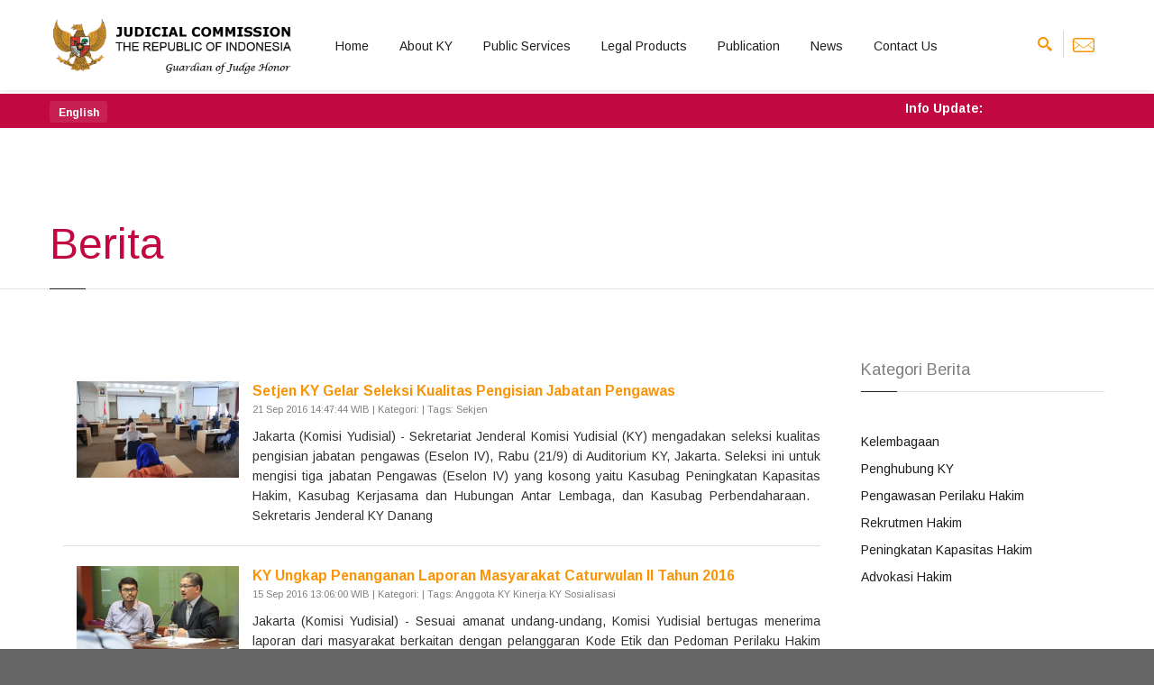

--- FILE ---
content_type: text/html; charset=UTF-8
request_url: https://komisiyudisial.go.id/frontend/news?tag_id=18
body_size: 8988
content:
<!DOCTYPE HTML PUBLIC "-//W3C//DTD HTML 4.01//EN" "http://www.w3.org/TR/html4/strict.dtd">
<html xmlns="http://www.w3.org/1999/xhtml">
<head>
    
  <meta charset="utf-8">
<meta name="google-site-verification" content="RgDq7z0h84yFCzzyFwSCS3sGSCfMzDuRNYWf80pYkeA" />
<title>KY | Berita</title>
<meta name="keywords" content="Komisi Yudisial">
<meta name="description" content="Komisi Yudisial Republik Indonesia">
<meta name="author" content="Komisi Yudisial">
<meta class="viewport" name="viewport" content="width=device-width, initial-scale=1.0">
<meta http-equiv="X-UA-Compatible" content="IE=edge">


<!--<script src="/frontend/js/less.js"></script>-->
<script src="https://ajax.googleapis.com/ajax/libs/jquery/1.11.0/jquery.min.js"></script>
<script src="/frontend/js/bootstrap.min.js"></script>
<script src="/frontend/js/price-regulator/jshashtable-2.1_src.js"></script>
<script src="/frontend/js/price-regulator/jquery.numberformatter-1.2.3.js"></script>
<script src="/frontend/js/price-regulator/tmpl.js"></script>
<script src="/frontend/js/price-regulator/jquery.dependClass-0.1.js"></script>
<script src="/frontend/js/price-regulator/draggable-0.1.js"></script>
<script src="/frontend/js/price-regulator/jquery.slider.js"></script>
<script src="/frontend/js/jquery.carouFredSel-6.2.1-packed.js"></script>
<script src="/frontend/js/jquery.touchSwipe.min.js"></script>
<script src="/frontend/js/jquery.elevateZoom-3.0.8.min.js"></script>
<script src="/frontend/js/jquery.imagesloaded.min.js"></script>
<script src="/frontend/js/jquery.appear.js"></script>
<script src="/frontend/js/jquery.sparkline.min.js"></script>
<script src="/frontend/js/jquery.easypiechart.min.js"></script>
<script src="/frontend/js/jquery.easing.1.3.js"></script>
<script src="/frontend/js/jquery.fancybox.pack.js"></script>
<script src="/frontend/js/isotope.pkgd.min.js"></script>
<script src="/frontend/js/jquery.knob.js"></script>
<script src="/frontend/js/jquery.stellar.min.js"></script>
<script src="/frontend/js/jquery.selectBox.min.js"></script>
<script src="/frontend/js/jquery.royalslider.min.js"></script>
<script src="/frontend/js/jquery.tubular.1.0.js"></script>


<script src="/frontend/js/spin.min.js"></script>
<script src="/frontend/js/ladda.min.js"></script>
<script src="/frontend/js/masonry.pkgd.min.js"></script>
<script src="/frontend/js/morris.min.js"></script>
<script src="/frontend/js/raphael.min.js"></script>
<script src="/frontend/js/video.js"></script>
<script src="/frontend/js/pixastic.custom.js"></script>
<script src="/frontend/js/livicons-1.4.min.js"></script>

<script src="/frontend/js/revolution/jquery.themepunch.revolution.min.js"></script>
<script src="/frontend/js/bootstrapValidator.min.js"></script>
<script src="/frontend/js/bootstrap-datepicker.js"></script>

<script src="/frontend/js/jquery.scrollbar.min.js"></script>

<script src="/frontend/js/main.js"></script>

<!-- Global site tag (gtag.js) - Google Analytics -->
<script async src="https://www.googletagmanager.com/gtag/js?id=UA-127864494-1"></script>
<script>
  window.dataLayer = window.dataLayer || [];
  function gtag(){dataLayer.push(arguments);}
  gtag('js', new Date());

  gtag('config', 'UA-127864494-1');
</script>


<!-- Favicon -->
<link rel="shortcut icon" href="/frontend/img/icon.png">


<!-- Font -->
<link rel='stylesheet' href='https://fonts.googleapis.com/css?family=Arimo:400,700,400italic,700italic'>


<!-- Theme CSS -->
<link rel="stylesheet" href="/frontend/css/bundle.css">
<link rel="stylesheet" href="/frontend/css/buttons/buttons.css">
<link rel="stylesheet" href="/frontend/css/buttons/social-icons.css">

<!--[if lt IE 9]>
<script src="https://oss.maxcdn.com/libs/html5shiv/3.7.0/html5shiv.js"></script>
<script src="https://oss.maxcdn.com/libs/respond.js/1.4.2/respond.min.js"></script>
<link rel='stylesheet' href="css/ie/ie8.css">
<![endif]-->
  
</head>

<body id="boxed-bg" class="boxed fixed-header">
    <div class="page-box">
           
        <div class="page-box-content">
            <!--header-->
            <div id="top-box">
    <div class="top-box-wrapper bg-danger">
        <div class="container">
            <div class="row">
                <div class="col-xs-3 col-sm-1">
                    <div class="btn-group language btn-select">
                        <a class="btn dropdown-toggle btn-default" role="button" data-toggle="dropdown" href="#">
                            <span class="visible-xs"></span>
                            <strong>
                                English
                            </strong>
                            <span class="caret"></span>
                        </a>
                        <ul class="dropdown-menu">
                            <li class="set-lang" data-lang="en" id="lang-id"><a href="#"><img src="/frontend/img/en.png" width="12px" />English  </a></li>
                            <li class="set-lang" data-lang="id" id="lang-en"><a href="#"><img src="/frontend/img/id.png" width="12px" />Bahasa</a></li>
                        </ul>
                    </div>

                </div>

                <div class="col-xs-9 col-sm-11">
                    <marquee scrolldelay="100" onmouseover="stop()" onmouseout="start()" style="margin:0px !important; color:#FFFFFF;">
                        <strong>Info Update: </strong>
                                            </marquee>
                </div>
            </div>
        </div>
    </div>
</div><!-- #top-box -->

<header class="header header-two">
    <div class="header-wrapper">
        <div class="container">
            <div class="row">
                <div class="col-xs-6 col-md-2 col-lg-3 logo-box">
                    <div class="logo">
                        <a href="/">
                                                        <img src="/frontend/img/logo-ky-en.png" class="logo-img" alt=""/>
                        </a>
                    </div>
                </div><!-- .logo-box -->

                <div class="col-xs-6 col-md-10 col-lg-9 right-box">
                    <div class="right-box-wrapper">

                        <div class="header-icons">
                            <div class="search-header hidden-600">
                                <a href="#">
                                    <svg xmlns="http://www.w3.org/2000/svg" xmlns:xlink="http://www.w3.org/1999/xlink" x="0px" y="0px" width="16px" height="16px" viewBox="0 0 16 16" enable-background="new 0 0 16 16" xml:space="preserve">
                                    <path d="M12.001,10l-0.5,0.5l-0.79-0.79c0.806-1.021,1.29-2.308,1.29-3.71c0-3.313-2.687-6-6-6C2.687,0,0,2.687,0,6
                                          s2.687,6,6,6c1.402,0,2.688-0.484,3.71-1.29l0.79,0.79l-0.5,0.5l4,4l2-2L12.001,10z M6,10c-2.206,0-4-1.794-4-4s1.794-4,4-4
                                          s4,1.794,4,4S8.206,10,6,10z"></path>
                                    <image src="/frontend/img/png-icons/search-icon.png" alt="" width="16" height="16" style="vertical-align: top;">
                                    </svg>
                                </a>
                            </div>
                            <div class="webmail-header hidden-600" title="Webmail">
                                <a href="https://mail.komisiyudisial.go.id" target="_blank">
                                    <svg xmlns="http://www.w3.org/2000/svg" xmlns:xlink="http://www.w3.org/1999/xlink" x="0px" y="0px" width="16px" height="16px" viewBox="0 0 16 16" enable-background="new 0 0 16 16" xml:space="preserve">
                                    <path class="path1" style="transform:scale(0.045);" d="M491.5 21.457h-407.001c-37.461 0-67.832 30.389-67.832 67.832v220.458c0 37.462 30.374 67.832 67.832 67.832h407.001c37.461 0 67.832-30.374 67.832-67.832v-220.458c0-37.445-30.374-67.832-67.832-67.832zM50.585 110.49l118.694 89.032-118.694 89.032v-178.063zM525.416 309.752c0 18.722-15.23 33.919-33.919 33.919h-407.001c-18.704 0-33.919-15.196-33.919-33.919l132.818-99.63 74.075 55.572c9.037 6.748 19.772 10.175 30.527 10.175 10.736 0 21.469-3.409 30.508-10.175l74.091-55.572 132.818 99.63zM525.416 288.553l-118.709-89.032 118.709-89.032v178.063zM308.332 252.126c-5.92 4.441-12.94 6.784-20.332 6.784s-14.431-2.358-20.35-6.784l-217.067-162.833c0-18.704 15.211-33.919 33.92-33.919h407.001c18.689 0 33.919 15.211 33.919 33.919l-217.084 162.833z"></path>
                                    </symbol>
                                    <image src="/frontend/img/png-icons/search-icon.png" alt="" width="16" height="16" style="vertical-align: top;">
                                    </svg>
                                </a>
                            </div>
                        </div><!-- .header-icons -->
                        <div class="primary">
                            <div class="navbar navbar-default" role="navigation">
                                <button type="button" class="navbar-toggle btn-navbar collapsed" data-toggle="collapse" data-target=".primary .navbar-collapse">
                                <span class="text">Menu</span>
                                <span class="icon-bar"></span>
                                <span class="icon-bar"></span>
                                <span class="icon-bar"></span>
                                </button>
                                <nav class="collapse collapsing navbar-collapse">
                                <ul class="nav navbar-nav navbar-center">
                                                                                                                        <li>
                                                <a href="/">
                                                    Home
                                                </a>
                                            </li>
                                        
                                                                                                                        <li class="parent">
                                                <a href="#">About KY</a>
                                                <ul class="sub">
                                                                                                            <li>
                                                            <a href="/frontend/static_content/history/about_ky">
                                                                Establishment Background
                                                            </a>
                                                        </li>
                                                                                                            <li>
                                                            <a href="/frontend/static_content/vision_and_mission/about_ky">
                                                                Vision and Mision
                                                            </a>
                                                        </li>
                                                                                                            <li>
                                                            <a href="/frontend/static_content/strategic_goals/about_ky">
                                                                Strategic Goals
                                                            </a>
                                                        </li>
                                                                                                            <li>
                                                            <a href="/frontend/static_content/objectives/about_ky">
                                                                Objectives
                                                            </a>
                                                        </li>
                                                                                                            <li>
                                                            <a href="/frontend/static_content/ground_laws/about_ky">
                                                                Ground Laws
                                                            </a>
                                                        </li>
                                                                                                            <li>
                                                            <a href="/frontend/static_content/authority_and_duties/about_ky">
                                                                Authorities
                                                            </a>
                                                        </li>
                                                                                                            <li>
                                                            <a href="/frontend/static_content/membership/about_ky">
                                                                Membership
                                                            </a>
                                                        </li>
                                                                                                            <li>
                                                            <a href="/frontend/static_content/member_2005_2010/about_ky">
                                                                Member Profile 2005 - 2010
                                                            </a>
                                                        </li>
                                                                                                            <li>
                                                            <a href="/frontend/static_content/member_2010_2015_I/about_ky">
                                                                Member Profile 2010 - 2015 (I)
                                                            </a>
                                                        </li>
                                                                                                            <li>
                                                            <a href="/frontend/static_content/member_2010_2015_II/about_ky">
                                                                Profil Anggota 2010 - 2015 (II)
                                                            </a>
                                                        </li>
                                                                                                            <li>
                                                            <a href="/frontend/static_content/member_2015_2020/about_ky">
                                                                Member Profile 2015 - 2020 (I)
                                                            </a>
                                                        </li>
                                                                                                            <li>
                                                            <a href="/frontend/static_content/member_2015_2020_II/about_ky">
                                                                Member Profile 2015 - 2020 (II)
                                                            </a>
                                                        </li>
                                                                                                            <li>
                                                            <a href="/frontend/static_content/member_2020_2025/about_ky">
                                                                Member Profile 2020 - 2025 (I)
                                                            </a>
                                                        </li>
                                                                                                            <li>
                                                            <a href="/frontend/static_content/member_2020_2025_II/about_ky">
                                                                Member Profile 2020 - 2025 (II)
                                                            </a>
                                                        </li>
                                                                                                            <li>
                                                            <a href="/frontend/static_content/member_2025_2030_I/about_ky">
                                                                Profil Anggota 2025 - 2030 (I)
                                                            </a>
                                                        </li>
                                                                                                            <li>
                                                            <a href="/frontend/static_content/general_secretariat/about_ky">
                                                                General Secretariat
                                                            </a>
                                                        </li>
                                                                                                            <li>
                                                            <a href="/frontend/static_content/organizational_structure/about_ky">
                                                                Organizational Structure
                                                            </a>
                                                        </li>
                                                                                                            <li>
                                                            <a href="/frontend/liason_ky/liason_ky/about_ky">
                                                                Liason of Judical Commission
                                                            </a>
                                                        </li>
                                                                                                            <li>
                                                            <a href="/frontend/static_content/ky_logo/about_ky">
                                                                Komisi Yudisial Logo
                                                            </a>
                                                        </li>
                                                                                                            <li>
                                                            <a href="/frontend/static_content/ky_hymne/about_ky">
                                                                Komisi Yudisial Hymne
                                                            </a>
                                                        </li>
                                                                                                    </ul>
                                            </li>
                                        
                                                                                                                        <li class="parent">
                                                <a href="#">Public Services</a>
                                                <ul class="sub">
                                                                                                            <li>
                                                            <a href="http://rekrutmen.komisiyudisial.go.id">
                                                                Recruitment of Judges
                                                            </a>
                                                        </li>
                                                                                                            <li>
                                                            <a href="/frontend/static_content/behavioural_surveillance_judge/public_service">
                                                                Behavioural Surveillance Judge
                                                            </a>
                                                        </li>
                                                                                                            <li>
                                                            <a href="/frontend/static_content/financial_statements_and_planning/public_service">
                                                                Financial Statements and Planning
                                                            </a>
                                                        </li>
                                                                                                            <li>
                                                            <a href="/frontend/static_content/research_result/public_service">
                                                                Research Result
                                                            </a>
                                                        </li>
                                                                                                            <li>
                                                            <a href="/frontend/static_content/zona_integritas/public_service">
                                                                Zona Integritas
                                                            </a>
                                                        </li>
                                                                                                            <li>
                                                            <a href="frontend/static_content/bmn_service/public_service">
                                                                Layanan BMN
                                                            </a>
                                                        </li>
                                                                                                            <li>
                                                            <a href="frontend/static_content/pbj/public_service">
                                                                Pengadaan Barang dan Jasa
                                                            </a>
                                                        </li>
                                                                                                    </ul>
                                            </li>
                                        
                                                                                                                        <li>
                                                <a href="https://jdih.komisiyudisial.go.id">
                                                    Legal Products
                                                </a>
                                            </li>
                                        
                                                                                                                        <li class="parent">
                                                <a href="#">Publication</a>
                                                <ul class="sub">
                                                                                                            <li>
                                                            <a href="/frontend/publication/magazine">
                                                                Magazine
                                                            </a>
                                                        </li>
                                                                                                            <li>
                                                            <a href="/frontend/publication/bunga_rampai">
                                                                Bunga Rampai
                                                            </a>
                                                        </li>
                                                                                                            <li>
                                                            <a href="http://jurnal.komisiyudisial.go.id/">
                                                                Journal
                                                            </a>
                                                        </li>
                                                                                                            <li>
                                                            <a href="/frontend/publication/pocket_book">
                                                                Pocket Book
                                                            </a>
                                                        </li>
                                                                                                            <li>
                                                            <a href="/frontend/publication/article">
                                                                Article
                                                            </a>
                                                        </li>
                                                                                                            <li>
                                                            <a href="/frontend/publication/research_book">
                                                                Research Book
                                                            </a>
                                                        </li>
                                                                                                            <li>
                                                            <a href="/frontend/gallery/4/infografik">
                                                                Infographic
                                                            </a>
                                                        </li>
                                                                                                            <li>
                                                            <a href="frontend/publication/comic">
                                                                KY Comics
                                                            </a>
                                                        </li>
                                                                                                            <li>
                                                            <a href="/frontend/publication/year_book">
                                                                Year Book
                                                            </a>
                                                        </li>
                                                                                                            <li>
                                                            <a href="/frontend/publication/kepph">
                                                                KEPPH
                                                            </a>
                                                        </li>
                                                                                                            <li>
                                                            <a href="/frontend/publication/journalist_guide">
                                                                Journalist Guide
                                                            </a>
                                                        </li>
                                                                                                            <li>
                                                            <a href="#">
                                                                Work Meeting 2022
                                                            </a>
                                                        </li>
                                                                                                            <li>
                                                            <a href="/#">
                                                                Lomba Poster HUT KY ke-14
                                                            </a>
                                                        </li>
                                                                                                            <li>
                                                            <a href="/frontend/publication/other_publication">
                                                                Other Publication
                                                            </a>
                                                        </li>
                                                                                                    </ul>
                                            </li>
                                        
                                                                                                                        <li>
                                                <a href="/frontend/news">
                                                    News
                                                </a>
                                            </li>
                                        
                                                                                                                        <li>
                                                <a href="/frontend/contact_us">
                                                    Contact Us
                                                </a>
                                            </li>
                                        
                                                                    </ul>
                                </nav>
                            </div>
                        </div><!-- .primary -->
                    </div>
                </div>

                <div class="search-active col-sm-9 col-md-9">
                    <a href="#" class="close"><span>close</span>×</a>
                    <form name="search-form" class="search-form" method="get" action="/frontend/searching_process">
                        <input type="hidden" name="_token" value="Yqc3R411ojsQLXpKeuU03Sa4KY2RMHY5cvbeZp8N">                        <input class="search-string form-control" type="search" placeholder="Search" name="query">
                        <button class="search-submit">
                            <svg xmlns="http://www.w3.org/2000/svg" xmlns:xlink="http://www.w3.org/1999/xlink" x="0px" y="0px" width="16px" height="16px" viewBox="0 0 16 16" enable-background="new 0 0 16 16" xml:space="preserve">
                            <path fill="#231F20" d="M12.001,10l-0.5,0.5l-0.79-0.79c0.806-1.021,1.29-2.308,1.29-3.71c0-3.313-2.687-6-6-6C2.687,0,0,2.687,0,6
                                  s2.687,6,6,6c1.402,0,2.688-0.484,3.71-1.29l0.79,0.79l-0.5,0.5l4,4l2-2L12.001,10z M6,10c-2.206,0-4-1.794-4-4s1.794-4,4-4
                                  s4,1.794,4,4S8.206,10,6,10z"></path>
                            <image src="/frontend/img/png-icons/search-icon.png" alt="" width="16" height="16" style="vertical-align: top;">
                            </svg>
                        </button>
                    </form>
                </div>
            </div>
        </div>
    </div><!-- .header-wrapper -->
</header><!-- .header -->
<br />

<style>
    .set-lang{ cursor:pointer; }
</style>

<script>
    $(document).ready(function (e) {
        $(".set-lang").click(function (e) {
            var lang = $(this).attr("data-lang");
            location.href = "/frontend/set_language/" + lang + "?url=https://komisiyudisial.go.id/frontend/news?tag_id=18";
        });
    });
</script>
            <!--header-->

            <section id="main">
    <header class="page-header">
        <div class="container">
            <h1 class="title">Berita</h1>
        </div>	
    </header>
    <div class="container">
        <div class="row">
            <div class="content blog col-sm-9 col-md-9">

                <div class="bottom-padding col-sm-12 col-md-12" style="text-align:justify;">
                    <ul class="latest-posts">
                                                                        <li>
                        <a href="/frontend/news_detail/231/setjen-ky-gelar-seleksi-kualitas-pengisian-jabatan-pengawas">
                                <big><strong class="text-warning">Setjen KY Gelar Seleksi Kualitas Pengisian Jabatan Pengawas</strong></big>
                            </a>
                                                        <img class="col-md-3 col-sm-12 col-xs-12" src="/storage/assets/uploads/picture/623bd-tes-tertulis-jabtan-pngawas.jpg" alt="Setjen KY Gelar Seleksi Kualitas Pengisian Jabatan Pengawas" title="Setjen KY Gelar Seleksi Kualitas Pengisian Jabatan Pengawas" width="200">
                                                                                        
                            <div class="meta">
                                <span class="time">21 Sep 2016 14:47:44 WIB</span> | 
                                <span class="meta">
                                    Kategori: 
                                </span> | 
                                <span class="meta">Tags: 
                                                                            Sekjen
                                                                    </span>
                            </div>
                            <div class="description">
                                <p>
                                     
	Jakarta (Komisi Yudisial)&nbsp;- Sekretariat Jenderal Komisi Yudisial (KY) mengadakan seleksi kualitas pengisian jabatan pengawas (Eselon IV), Rabu (21/9) di Auditorium KY, Jakarta. Seleksi ini untuk mengisi tiga jabatan Pengawas (Eselon IV) yang kosong yaitu Kasubag Peningkatan Kapasitas Hakim, Kasubag Kerjasama dan Hubungan Antar Lembaga, dan Kasubag Perbendaharaan.

	&nbsp;

	Sekretaris Jenderal KY Danang
                                </p>
                            </div>
                        </li>
                                                                        <li>
                        <a href="/frontend/news_detail/227/ky-ungkap-penanganan-laporan-masyarakat-caturwulan-ii-tahun">
                                <big><strong class="text-warning">KY Ungkap Penanganan Laporan Masyarakat Caturwulan II Tahun 2016</strong></big>
                            </a>
                                                        <img class="col-md-3 col-sm-12 col-xs-12" src="/storage/assets/uploads/picture/7525b-caturwulan2.jpg" alt="KY Ungkap Penanganan Laporan Masyarakat Caturwulan II Tahun 2016" title="KY Ungkap Penanganan Laporan Masyarakat Caturwulan II Tahun 2016" width="200">
                                                                                        
                            <div class="meta">
                                <span class="time">15 Sep 2016 13:06:00 WIB</span> | 
                                <span class="meta">
                                    Kategori: 
                                </span> | 
                                <span class="meta">Tags: 
                                                                            Anggota KY
                                                                            Kinerja KY
                                                                            Sosialisasi
                                                                    </span>
                            </div>
                            <div class="description">
                                <p>
                                     
	Jakarta (Komisi Yudisial)&nbsp;- Sesuai amanat undang-undang, Komisi Yudisial bertugas menerima laporan dari masyarakat berkaitan dengan pelanggaran Kode Etik dan Pedoman Perilaku Hakim (KEPPH). Sebagai bentuk pertanggung-jawaban kinerja, KY mengungkap penanganan laporan masyarakat periode Januari s.d 31 Agustus 2016, Rabu (14/9) di Ruang Pers KY, Jakarta.

	&nbsp;

	Pada periode Januari s.d 31 Agustus
                                </p>
                            </div>
                        </li>
                                                                        <li>
                        <a href="/frontend/news_detail/227/ky-ungkap-penanganan-laporan-masyarakat-caturwulan-ii-tahun">
                                <big><strong class="text-warning">KY Ungkap Penanganan Laporan Masyarakat Caturwulan II Tahun 2016</strong></big>
                            </a>
                                                        <img class="col-md-3 col-sm-12 col-xs-12" src="/storage/assets/uploads/picture/7525b-caturwulan2.jpg" alt="KY Ungkap Penanganan Laporan Masyarakat Caturwulan II Tahun 2016" title="KY Ungkap Penanganan Laporan Masyarakat Caturwulan II Tahun 2016" width="200">
                                                                                        
                            <div class="meta">
                                <span class="time">15 Sep 2016 13:06:00 WIB</span> | 
                                <span class="meta">
                                    Kategori: 
                                </span> | 
                                <span class="meta">Tags: 
                                                                            Anggota KY
                                                                            Kinerja KY
                                                                            Sosialisasi
                                                                    </span>
                            </div>
                            <div class="description">
                                <p>
                                     
	Jakarta (Komisi Yudisial)&nbsp;- Sesuai amanat undang-undang, Komisi Yudisial bertugas menerima laporan dari masyarakat berkaitan dengan pelanggaran Kode Etik dan Pedoman Perilaku Hakim (KEPPH). Sebagai bentuk pertanggung-jawaban kinerja, KY mengungkap penanganan laporan masyarakat periode Januari s.d 31 Agustus 2016, Rabu (14/9) di Ruang Pers KY, Jakarta.

	&nbsp;

	Pada periode Januari s.d 31 Agustus
                                </p>
                            </div>
                        </li>
                                                                        <li>
                        <a href="/frontend/news_detail/227/ky-ungkap-penanganan-laporan-masyarakat-caturwulan-ii-tahun">
                                <big><strong class="text-warning">KY Ungkap Penanganan Laporan Masyarakat Caturwulan II Tahun 2016</strong></big>
                            </a>
                                                        <img class="col-md-3 col-sm-12 col-xs-12" src="/storage/assets/uploads/picture/7525b-caturwulan2.jpg" alt="KY Ungkap Penanganan Laporan Masyarakat Caturwulan II Tahun 2016" title="KY Ungkap Penanganan Laporan Masyarakat Caturwulan II Tahun 2016" width="200">
                                                                                        
                            <div class="meta">
                                <span class="time">15 Sep 2016 13:06:00 WIB</span> | 
                                <span class="meta">
                                    Kategori: 
                                </span> | 
                                <span class="meta">Tags: 
                                                                            Anggota KY
                                                                            Kinerja KY
                                                                            Sosialisasi
                                                                    </span>
                            </div>
                            <div class="description">
                                <p>
                                     
	Jakarta (Komisi Yudisial)&nbsp;- Sesuai amanat undang-undang, Komisi Yudisial bertugas menerima laporan dari masyarakat berkaitan dengan pelanggaran Kode Etik dan Pedoman Perilaku Hakim (KEPPH). Sebagai bentuk pertanggung-jawaban kinerja, KY mengungkap penanganan laporan masyarakat periode Januari s.d 31 Agustus 2016, Rabu (14/9) di Ruang Pers KY, Jakarta.

	&nbsp;

	Pada periode Januari s.d 31 Agustus
                                </p>
                            </div>
                        </li>
                                                                        <li>
                        <a href="/frontend/news_detail/106/ky-minta-polda-bantu-pengamanan-persidangan-di-daerah">
                                <big><strong class="text-warning">KY Minta Polda Bantu Pengamanan Persidangan di Daerah</strong></big>
                            </a>
                                                        <img class="col-md-3 col-sm-12 col-xs-12" src="/storage/assets/uploads/picture/06460-15-4-audiensi-komisi-yudisial-polda-sumut-1-.jpg" alt="KY Minta Polda Bantu Pengamanan Persidangan di Daerah" title="KY Minta Polda Bantu Pengamanan Persidangan di Daerah" width="200">
                                                                                        
                            <div class="meta">
                                <span class="time">18 Apr 2016 18:00:00 WIB</span> | 
                                <span class="meta">
                                    Kategori: 
                                </span> | 
                                <span class="meta">Tags: 
                                                                            Anggota KY
                                                                            Sosialisasi
                                                                    </span>
                            </div>
                            <div class="description">
                                <p>
                                     
	Medan (Komisi Yudisial)&nbsp;&ndash; Dalam rangka menjaga dan menegakkan kehormatan, keluhuran martabat, serta perilaku hakim, Komisi Yudisial (KY) mempunyai tugas mengambil langkah hukum dan/atau langkah lain terhadap orang perseorangan, kelompok orang, atau badan hukum yang merendahkan kehormatan dan keluhuran martabat hakim.

	&nbsp;

	Hal tersebut disampaikan Ketua Bidang Pencegahan dan Peningkatan Kapasitas Hakim Joko
                                </p>
                            </div>
                        </li>
                                                                        <li>
                        <a href="/frontend/news_detail/106/ky-minta-polda-bantu-pengamanan-persidangan-di-daerah">
                                <big><strong class="text-warning">KY Minta Polda Bantu Pengamanan Persidangan di Daerah</strong></big>
                            </a>
                                                        <img class="col-md-3 col-sm-12 col-xs-12" src="/storage/assets/uploads/picture/06460-15-4-audiensi-komisi-yudisial-polda-sumut-1-.jpg" alt="KY Minta Polda Bantu Pengamanan Persidangan di Daerah" title="KY Minta Polda Bantu Pengamanan Persidangan di Daerah" width="200">
                                                                                        
                            <div class="meta">
                                <span class="time">18 Apr 2016 18:00:00 WIB</span> | 
                                <span class="meta">
                                    Kategori: 
                                </span> | 
                                <span class="meta">Tags: 
                                                                            Anggota KY
                                                                            Sosialisasi
                                                                    </span>
                            </div>
                            <div class="description">
                                <p>
                                     
	Medan (Komisi Yudisial)&nbsp;&ndash; Dalam rangka menjaga dan menegakkan kehormatan, keluhuran martabat, serta perilaku hakim, Komisi Yudisial (KY) mempunyai tugas mengambil langkah hukum dan/atau langkah lain terhadap orang perseorangan, kelompok orang, atau badan hukum yang merendahkan kehormatan dan keluhuran martabat hakim.

	&nbsp;

	Hal tersebut disampaikan Ketua Bidang Pencegahan dan Peningkatan Kapasitas Hakim Joko
                                </p>
                            </div>
                        </li>
                                                                        <li>
                        <a href="/frontend/news_detail/8/hakim-militer-wajib-patuhi-keeph">
                                <big><strong class="text-warning">Hakim Militer Wajib Patuhi KEEPH</strong></big>
                            </a>
                                                        <img class="col-md-3 col-sm-12 col-xs-12" src="/storage/assets/uploads/picture/59e18-38audiensi-ky-dpr.jpg" alt="Hakim Militer Wajib Patuhi KEEPH" title="Hakim Militer Wajib Patuhi KEEPH" width="200">
                                                                                        
                            <div class="meta">
                                <span class="time">13 Jun 2015 00:00:00 WIB</span> | 
                                <span class="meta">
                                    Kategori: 
                                </span> | 
                                <span class="meta">Tags: 
                                                                            Hukum
                                                                    </span>
                            </div>
                            <div class="description">
                                <p>
                                     
	Jakarta (Komisi Yudisial)&nbsp;- Dalam dunia militer seorang prajurit harus taat dan patuh kepada atasannya. Namun hal itu tidak berlaku ketika sudah menjadi hakim militer. Pasalnya seorang hakim&nbsp; militer selain terikat dengan delapan Wajib TNI dan Sapta Marga, juga terikat dengan kode etik dan pedoman perilaku hakim (KEPPH) yang melarang adanya
                                </p>
                            </div>
                        </li>
                                                                        <li>
                        <a href="/frontend/news_detail/5/fdhi-dukung-ky-mewujudkan-uu-jabatan-hakim-dan-uu-contempt-of-court">
                                <big><strong class="text-warning">FDHI Dukung KY mewujudkan UU Jabatan Hakim dan UU Contempt of Court</strong></big>
                            </a>
                                                                                        
                            <div class="meta">
                                <span class="time">29 Apr 2015 00:00:00 WIB</span> | 
                                <span class="meta">
                                    Kategori: 
                                </span> | 
                                <span class="meta">Tags: 
                                                                            Komisi Yudisial RI
                                                                    </span>
                            </div>
                            <div class="description">
                                <p>
                                     
	Jakarta (Komisi Yudisial)&nbsp;- Sekitar 15 perwakilan hakim dari berbagai wilayah di Indonesia yang tergabung dalam Forum Diskusi Hakim Indonesia (FDHI) melakukan audiensi di Komisi Yudisial (KY). Kehadiran FDHI ini diterima Ketua KY Suparman Marzuki dan Ketua Bidang Rekrutmen Hakim Taufiqqurohman Syahuri, yang didampingi oleh Plh Sekjen KY Andi Djalal Latief
                                </p>
                            </div>
                        </li>
                                                
                    </ul>
                </div>

                <div class="pagination-box">
                    <ul class="pagination">
                        
                    </ul>

                </div><!-- .pagination-box -->
            </div><!-- .content -->
            
            <div id="sidebar" class="sidebar col-sm-3 col-md-3">
    <aside class="widget list">
        <header>
        <h3 class="title">Kategori Berita</h3>
        </header>
        <ul>
                        <li>
            <a href="/frontend/news?category_id=2">
                Kelembagaan
            </a>
        </li>
                        <li>
            <a href="/frontend/news?category_id=3">
                Penghubung KY
            </a>
        </li>
                        <li>
            <a href="/frontend/news?category_id=4">
                Pengawasan Perilaku Hakim
            </a>
        </li>
                        <li>
            <a href="/frontend/news?category_id=5">
                Rekrutmen Hakim
            </a>
        </li>
                        <li>
            <a href="/frontend/news?category_id=6">
                Peningkatan Kapasitas Hakim
            </a>
        </li>
                        <li>
            <a href="/frontend/news?category_id=7">
                Advokasi Hakim
            </a>
        </li>
                </ul>
    </aside><!-- .list -->
    
        <aside class="widget tags">
        <header>
        <h3 class="title">Tag Berita</h3>
        </header>
        <ul class="clearfix">
                        <li>
            <a href="/frontend/news?tag_id=1">
                Komisi Yudisial RI
            </a>
        </li>
                        <li>
            <a href="/frontend/news?tag_id=2">
                Indonesia
            </a>
        </li>
                        <li>
            <a href="/frontend/news?tag_id=3">
                Hukum
            </a>
        </li>
                        <li>
            <a href="/frontend/news?tag_id=4">
                Ketua
            </a>
        </li>
                        <li>
            <a href="/frontend/news?tag_id=5">
                SCHA
            </a>
        </li>
                        <li>
            <a href="/frontend/news?tag_id=6">
                Anggota KY
            </a>
        </li>
                        <li>
            <a href="/frontend/news?tag_id=7">
                Wakil Ketua
            </a>
        </li>
                        <li>
            <a href="/frontend/news?tag_id=8">
                Penghubung
            </a>
        </li>
                        <li>
            <a href="/frontend/news?tag_id=9">
                Sosialisasi
            </a>
        </li>
                        <li>
            <a href="/frontend/news?tag_id=10">
                MoU
            </a>
        </li>
                        <li>
            <a href="/frontend/news?tag_id=11">
                Hakim
            </a>
        </li>
                        <li>
            <a href="/frontend/news?tag_id=12">
                MKH
            </a>
        </li>
                        <li>
            <a href="/frontend/news?tag_id=13">
                Kinerja KY
            </a>
        </li>
                        <li>
            <a href="/frontend/news?tag_id=14">
                Tenaga Ahli
            </a>
        </li>
                        <li>
            <a href="/frontend/news?tag_id=15">
                Sekjen
            </a>
        </li>
                        <li>
            <a href="/frontend/news?tag_id=16">
                Seleksi Hakim Ad Hoc
            </a>
        </li>
                        <li>
            <a href="/frontend/news?tag_id=17">
                PKH
            </a>
        </li>
                        <li>
            <a href="/frontend/news?tag_id=18">
                Mitra Kerja
            </a>
        </li>
                        <li>
            <a href="/frontend/news?tag_id=19">
                Advokasi Hakim
            </a>
        </li>
                        <li>
            <a href="/frontend/news?tag_id=20">
                Prestasi
            </a>
        </li>
                        <li>
            <a href="/frontend/news?tag_id=21">
                Audiensi
            </a>
        </li>
                        <li>
            <a href="/frontend/news?tag_id=22">
                RUU JH
            </a>
        </li>
                        <li>
            <a href="/frontend/news?tag_id=23">
                Jubir KY
            </a>
        </li>
                        <li>
            <a href="/frontend/news?tag_id=24">
                pengawasan pemilu
            </a>
        </li>
                        <li>
            <a href="/frontend/news?tag_id=25">
                pengawasan hakim
            </a>
        </li>
                        <li>
            <a href="/frontend/news?tag_id=26">
                edukasi publik
            </a>
        </li>
                        <li>
            <a href="/frontend/news?tag_id=27">
                pemantauan persidangan
            </a>
        </li>
                </ul>
    </aside><!-- .tags -->
    </div><!-- .sidebar -->

        </div>
    </div><!-- .container -->
</section><!-- #main -->
        </div><!-- .page-box-content -->
    </div><!-- .page-box -->
    <footer id="footer">
    <div class="footer-top">
        <div class="container">
            <div class="row sidebar">
                                <aside class="col-xs-12 col-sm-6 col-md-3 widget links">
                    <div class="title-block">
                        <h3 class="title">About KY</h3>
                    </div>
                    <nav>
                        <ul>
                                                            <li>
                                    <a href="/frontend/static_content/history">
                                        History
                                    </a>
                                </li>
                                                            <li>
                                    <a href="/frontend/static_content/vision_and_mission">
                                        Vision and Mission
                                    </a>
                                </li>
                                                            <li>
                                    <a href="/frontend/static_content/ground_laws">
                                        Basic Laws
                                    </a>
                                </li>
                                                            <li>
                                    <a href="/frontend/static_content/authority_and_duties">
                                        Authorities
                                    </a>
                                </li>
                                                            <li>
                                    <a href="/frontend/static_content/organizational_structure">
                                        Organization Structural
                                    </a>
                                </li>
                                                    </ul>
                    </nav>
                </aside>
                                <aside class="col-xs-12 col-sm-6 col-md-3 widget links">
                    <div class="title-block">
                        <h3 class="title">Publics Service</h3>
                    </div>
                    <nav>
                        <ul>
                                                            <li>
                                    <a href="/frontend/static_content/selection_of_supreme_court_justice">
                                        Selection of Supreme Court Justice
                                    </a>
                                </li>
                                                            <li>
                                    <a href="/frontend/static_content/behavioural_surveillance_judge">
                                        Behavioural Surveillance Judge
                                    </a>
                                </li>
                                                            <li>
                                    <a href="/frontend/static_content/financial_statements_and_planning">
                                        Financial Reports &amp; Planning
                                    </a>
                                </li>
                                                            <li>
                                    <a href="/frontend/static_content/research_result">
                                        Research Result
                                    </a>
                                </li>
                                                            <li>
                                    <a href="/frontend/static_content/zona_integritas">
                                        Zona Integritas
                                    </a>
                                </li>
                                                    </ul>
                    </nav>
                </aside>
                                <aside class="col-xs-12 col-sm-6 col-md-3 widget links">
                    <div class="title-block">
                        <h3 class="title">Publication</h3>
                    </div>
                    <nav>
                        <ul>
                                                            <li>
                                    <a href="/frontend/publication/magazine">
                                        Magazine
                                    </a>
                                </li>
                                                            <li>
                                    <a href="/http://jurnal.komisiyudisial.go.id/">
                                        Journal
                                    </a>
                                </li>
                                                            <li>
                                    <a href="/frontend/publication/bunga_rampai">
                                        Bunga Rampai
                                    </a>
                                </li>
                                                    </ul>
                    </nav>
                </aside>
                                <aside class="col-xs-12 col-sm-6 col-md-3 widget links">
                    <div class="title-block">
                        <h3 class="title">Liaison Office</h3>
                    </div>
                    <nav>
                        <ul>
                                                            <li>
                                    <a href="/frontend/static_content/central_java">
                                        Central Java
                                    </a>
                                </li>
                                                            <li>
                                    <a href="/frontend/static_content/east_java">
                                        East Java
                                    </a>
                                </li>
                                                            <li>
                                    <a href="/frontend/static_content/north_sumatera">
                                        North Sumatera
                                    </a>
                                </li>
                                                            <li>
                                    <a href="/frontend/static_content/east_kalimantan">
                                        East Kalimantan
                                    </a>
                                </li>
                                                            <li>
                                    <a href="/frontend/static_content/south_sulawesi">
                                        South Sulawesi
                                    </a>
                                </li>
                                                            <li>
                                    <a href="/frontend/static_content/west_nusa_tenggara">
                                        West Nusa Tenggara
                                    </a>
                                </li>
                                                            <li>
                                    <a href="/frontend/static_content/riau">
                                        Riau
                                    </a>
                                </li>
                                                            <li>
                                    <a href="/frontend/static_content/sumatera_selatan">
                                        South Sumatera
                                    </a>
                                </li>
                                                            <li>
                                    <a href="/frontend/static_content/kalimantan_barat">
                                        West Kalimantan
                                    </a>
                                </li>
                                                            <li>
                                    <a href="/frontend/static_content/sulawesi_utara">
                                        Nort Sulawesi
                                    </a>
                                </li>
                                                            <li>
                                    <a href="/frontend/static_content/east_nusa_tenggara">
                                        East Nusa Tenggara
                                    </a>
                                </li>
                                                            <li>
                                    <a href="/frontend/static_content/maluku">
                                        Maluku
                                    </a>
                                </li>
                                                            <li>
                                    <a href="/frontend/static_content/aceh">
                                        Aceh
                                    </a>
                                </li>
                                                            <li>
                                    <a href="/frontend/static_content/west_sumatera">
                                        West Sumatera
                                    </a>
                                </li>
                                                    </ul>
                    </nav>
                </aside>
                            </div>
        </div>
    </div><!-- .footer-top -->
    <div class="footer-bottom" style="height: 120px;">
        <div class="container">
            <div class="row">
                <div class="copyright col-xs-12 col-sm-3 col-md-3">
                    Copyright © Komisi Yudisial - 2020
                </div>

                <div class="address col-xs-6 col-sm-3 col-md-3">
                    <div class="footer-icon">
                        <svg xmlns="http://www.w3.org/2000/svg" xmlns:xlink="http://www.w3.org/1999/xlink" x="0px" y="0px" width="16px" height="16px" viewBox="0 0 16 16" enable-background="new 0 0 16 16" xml:space="preserve">
                            <g>
                                <g>
                                    <path fill="#c6c6c6" d="M8,16c-0.256,0-0.512-0.098-0.707-0.293C7.077,15.491,2,10.364,2,6c0-3.309,2.691-6,6-6
                                          c3.309,0,6,2.691,6,6c0,4.364-5.077,9.491-5.293,9.707C8.512,15.902,8.256,16,8,16z M8,2C5.795,2,4,3.794,4,6
                                          c0,2.496,2.459,5.799,4,7.536c1.541-1.737,4-5.04,4-7.536C12.001,3.794,10.206,2,8,2z"></path>
                                </g>
                                <g>
                                    <circle fill="#c6c6c6" cx="8.001" cy="6" r="2"></circle>
                                </g>
                            </g>
                        </svg>
                    </div>
                    Komisi Yudisial Republik Indonesia <br>
                        Jl. Kramat Raya No. 57, Jakarta Pusat.
                </div>

                <div class="phone col-xs-6 col-sm-3 col-md-3">
                    <div class="footer-icon">
                        <svg xmlns="http://www.w3.org/2000/svg" xmlns:xlink="http://www.w3.org/1999/xlink" x="0px" y="0px" width="16px" height="16px" viewBox="0 0 16 16" enable-background="new 0 0 16 16" xml:space="preserve">
                            <path fill="#c6c6c6" d="M11.001,0H5C3.896,0,3,0.896,3,2c0,0.273,0,11.727,0,12c0,1.104,0.896,2,2,2h6c1.104,0,2-0.896,2-2
                                  c0-0.273,0-11.727,0-12C13.001,0.896,12.105,0,11.001,0z M8,15c-0.552,0-1-0.447-1-1s0.448-1,1-1s1,0.447,1,1S8.553,15,8,15z
                                  M11.001,12H5V2h6V12z"></path>
                        </svg>
                    </div>
                    <strong class="title">Call Us:</strong> 187
                    <strong>or</strong> (021)3905876 <br />
                    Fax. (021)3906215. PO BOX 2685 <br />
                    Email : kyri[at]komisiyudisial.go.id
                </div>

                <div class="col-md-3">
                    <aside class=" widget social">
                        <div>Follow us in social media</div>
                        <a class="sbtnf sbtnf-rounded color color-hover icon-facebook icon" href="https://www.facebok.com/komisiyudisial" target="_blank"></a>
                        <a class="sbtnf sbtnf-rounded color color-hover icon icon-twitter" href="https://www.twitter.com/komisiyudisial" target="_blank"></a>
                        <a class="sbtnf sbtnf-rounded color color-hover icon icon-youtube" href="https://www.youtube.com/komisiyudisialri" target="_blank"></a>
                        <a class="sbtnf sbtnf-rounded color color-hover icon icon-instagram" href="https://www.instagram.com/komisiyudisialri" target="_blank"></a>
                        <div class="clearfix"></div>
                    </aside>
                </div>

                <div style="position: absolute; left: 95%;">
                    <a href="#" class="up">
                        <span class="glyphicon glyphicon-arrow-up"></span>
                    </a>
                </div>
            </div>
            <div class="row" style="position: relative;">
                <div style="position: absolute; top: -30px; left: 15px;">
                    <a href="https://play.google.com/store/apps/details?id=com.kyri.kymo" target="_blank">
                        <img src="/frontend/img/google-play-badge.png" width="130px" />
                    </a>

                    <a href="https://apps.apple.com/id/app/ky-mobile/id1543036944" target="_blank">
                        <img src="/frontend/img/apple-store-badge.png" width="130px" />
                    </a>
                </div>
            </div>
        </div>
    </div><!-- .footer-bottom -->
</footer>
    <div class="clearfix"></div>
    
    <!-- Go to www.addthis.com/dashboard to customize your tools -->
	<script type="text/javascript" src="//s7.addthis.com/js/300/addthis_widget.js#pubid=ra-568a13693e97b3ef" async="async"></script>
    
</body>
</html>



--- FILE ---
content_type: application/javascript
request_url: https://komisiyudisial.go.id/frontend/js/livicons-1.4.min.js
body_size: 147146
content:
/*************************************************************************************
 * @name: LivIcons - animated vector icons (minified)
 * @version: 1.4
 * @URL: http://livicons.com
 * @copyright: (c) 2014 DeeThemes (http://codecanyon.net/user/DeeThemes)
 * @licenses: http://codecanyon.net/licenses/regular
              http://codecanyon.net/licenses/extended
*************************************************************************************/

;jQuery(document).ready(function(){
var dN="livicon",      //default name
    dS=32,             //default size
    dC="original",     //default color
    dHC="#000",        //default color on hover
    dCCOH=!0,          //change or don't color on hover
    dET="hover",       //default event type
    dA=!0,             //animate or don't
    dL=!1,             //loop animation or not
    dOP=!0,            //event on parent or not
    mD=200,            //morph animation duration (ms)
    hD=200,            //hover color transition duration (ms)
    aC="activeicon",   //active class name for icons
    aPC="active",      //active class name for icons' parents
    dAC="red",         //default color for active class
lDI=JSON.stringify({at:{d:700,it:1,sh:[{i:{a:{p:"M15.422,29.967c-18.909,0-16.03-28,1.449-28c16.026,0,14.996,21.78,6.616,21.783c0.99,0-2.971,0.467-3.765-2.892c-2.468,4.579-10.291,4.073-10.291-3.685c0-4.957,3.38-8.022,7.167-8.022c1.632,0,3.402,0.46,5.414,0.994c-0.316,7.414-1.331,11.136,1.584,11.136c3.04,0,3.194-5.707,3.194-6.851c0-13.714-21.515-13.569-21.515,2.554c0,10.026,8.265,12.417,17.541,8.849v2.633C20.488,29.496,17.852,29.967,15.422,29.967z M16.702,11.565c-5.283,0-6.044,9.716-1.354,9.716c3.825,0,3.537-5.022,3.748-9.238C18.292,11.813,17.534,11.565,16.702,11.565z",
s:"none",t:"t0,0",fl:"#333"}},f:{0:{t:"s2,2",o:0},50:{t:"s1,1",o:1,e:"backOut"},60:{t:"r-25"},70:{t:"r0"},80:{t:"r25"},90:{t:"r0"},100:{}}}]},balloons:{d:1E3,it:1,sh:[{i:{a:{p:"M20.852,20.112C20.798,20.74,20.993,21.496,22,22h-4c1.007-0.504,1.202-1.26,1.148-1.888c-1.182-0.222-2.252-0.896-3.16-1.825C18.742,16.24,20.5,12.314,20.5,9c0-1.829-0.587-3.521-1.573-4.909C19.277,4.037,19.634,4,20,4c3.866,0,7,3.134,7,7C27,14.71,24.418,19.444,20.852,20.112zM20.854,30h1.058c0.343-1.19-0.004-2.016-0.558-3.001c-0.499-0.885-1.063-1.888-0.892-3.836c0.023-0.275-0.181-0.518-0.455-0.541c-0.276-0.024-0.518,0.179-0.541,0.454c-0.198,2.255,0.474,3.452,1.016,4.413C20.942,28.308,21.259,28.917,20.854,30z",
s:"none",t:"t0,0",fl:"#333"}},f:{0:{t:"t0,0"},20:{},30:{p:"M20.852,20.112C20.798,20.74,20.993,21.496,22,22h-4c1.007-0.504,1.202-1.26,1.148-1.888c-1.182-0.222-2.252-0.896-3.16-1.825c-2.654-3.475-3.551-6.225-2.654-9.426C13.827,7.1,16,4.563,18.927,4.091C19.277,4.037,19.634,4,20,4c3.866,0,7,3.134,7,7C27,14.71,24.418,19.444,20.852,20.112z M20.854,30h1.058c0.343-1.19-0.004-2.016-0.558-3.001c-0.499-0.885-1.063-1.888-0.892-3.836c0.023-0.275-0.181-0.518-0.455-0.541c-0.276-0.024-0.518,0.179-0.541,0.454c-0.198,2.255,0.474,3.452,1.016,4.413C20.942,28.308,21.259,28.917,20.854,30z"},
40:{},80:{t:"t0,-32"},81:{t:"t32,-32"},82:{t:"t32,32"},83:{t:"t0,32",p:"M20.852,20.112C20.798,20.74,20.993,21.496,22,22h-4c1.007-0.504,1.202-1.26,1.148-1.888c-1.182-0.222-2.252-0.896-3.16-1.825C18.742,16.24,20.5,12.314,20.5,9c0-1.829-0.587-3.521-1.573-4.909C19.277,4.037,19.634,4,20,4c3.866,0,7,3.134,7,7C27,14.71,24.418,19.444,20.852,20.112zM20.854,30h1.058c0.343-1.19-0.004-2.016-0.558-3.001c-0.499-0.885-1.063-1.888-0.892-3.836c0.023-0.275-0.181-0.518-0.455-0.541c-0.276-0.024-0.518,0.179-0.541,0.454c-0.198,2.255,0.474,3.452,1.016,4.413C20.942,28.308,21.259,28.917,20.854,30z"},
100:{t:"t0,0"}}},{i:{a:{p:"M12.852,18.112C12.798,18.74,12.993,19.496,14,20h-4c1.007-0.504,1.202-1.26,1.148-1.888C7.583,17.444,5,12.71,5,9c0-3.866,3.134-7,7-7s7,3.134,7,7C19,12.71,16.418,17.444,12.852,18.112z M12.571,29.743c-0.048,0.081-0.063,0.169-0.063,0.257h1.062c1.581-2.749,1.121-3.841,0.153-5.257C13.149,23.905,12.5,22.955,12.5,21c0-0.276-0.224-0.5-0.5-0.5s-0.5,0.224-0.5,0.5c0,2.264,0.774,3.397,1.397,4.308C13.672,26.442,14.141,27.127,12.571,29.743z",s:"none",t:"t0,0",fl:"#333"}},f:{0:{t:"t0,0"},
20:{},70:{t:"t0,-32"},71:{t:"t32,-32"},72:{t:"t32,32"},83:{t:"t0,32"},100:{t:"t0,0"}}}]},bank:{d:1E3,it:1,sh:[{i:{a:{p:"M30,28v2H2v-2l1-1h26L30,28z",s:"none",t:"t0,0",o:1,fl:"#333"}},f:{0:{t:"t0,4",o:0},20:{t:"t0,0",o:1},100:{}}},{i:{a:{p:"M4,26v-1c0-0.553,0.448-1,1-1h22c0.553,0,1,0.447,1,1v1H4z",s:"none",t:"t0,0",o:1,fl:"#333"}},f:{0:{t:"t0,-4",o:0},20:{},40:{t:"t0,0",o:1},100:{}}},{i:{a:{p:"M9,24H5V13h4V24z",s:"none",t:"t0,0",o:1,fl:"#333"}},f:{0:{t:"t0,-4",o:0},40:{},55:{t:"t0,0",o:1},100:{}}},
{i:{a:{p:"M15,24h-4V13h4V24z",s:"none",t:"t0,0",o:1,fl:"#333"}},f:{0:{t:"t0,-4",o:0},45:{},60:{t:"t0,0",o:1},100:{}}},{i:{a:{p:"M21,24h-4V13h4V24z",s:"none",t:"t0,0",o:1,fl:"#333"}},f:{0:{t:"t0,-4",o:0},50:{},65:{t:"t0,0",o:1},100:{}}},{i:{a:{p:"M27,24h-4V13h4V24z",s:"none",t:"t0,0",o:1,fl:"#333"}},f:{0:{t:"t0,-4",o:0},55:{},70:{t:"t0,0",o:1},100:{}}},{i:{a:{p:"M30,9v2h-2c0,0.552-0.447,1-1,1H5c-0.552,0-1-0.448-1-1H2V9l13.094-5.825c0.5-0.233,1.312-0.233,1.813,0L30,9z",s:"none",t:"t0,0",o:1,fl:"#333"}},
f:{0:{t:"t0,-4",o:0},65:{},80:{t:"t0,0",o:1},110:{}}}]},bomb:{d:1200,it:1,sh:[{i:{a:{p:"M21.986,4.075c-0.117-0.117-0.117-0.307,0-0.424l0.283-0.283c0.117-0.117,0.307-0.117,0.424,0l1.909,1.909l-0.707,0.707L21.986,4.075z M26.868,5.838l2.118-2.116c0.117-0.117,0.117-0.307,0-0.424l-0.283-0.283c-0.117-0.117-0.307-0.117-0.424,0l-2.118,2.116L26.868,5.838z M28.35,10.015l0.283-0.283c0.117-0.117,0.117-0.307,0-0.424l-1.909-1.91l-0.707,0.708l1.909,1.909C28.043,10.132,28.232,10.132,28.35,10.015z M30,6.811v-0.4c0-0.166-0.135-0.3-0.3-0.3h-2.699v1H29.7C29.865,7.111,30,6.977,30,6.811z M24.89,2.3V5h1V2.3c0-0.166-0.135-0.3-0.3-0.3h-0.4C25.024,2,24.89,2.134,24.89,2.3z",
s:"none",t:"t0,0",o:1,fl:"#333"}},f:{0:{t:"t0,0",o:1},10:{t:"t-2,2s1.2,1.2"},20:{t:"t-4,4s0.8,0.8"},30:{t:"t-6,6s1.2,1.2"},38:{t:"t-8,8s1.2,1.2"},41:{o:0},65:{t:"t0,-30"},70:{o:1},80:{},95:{t:"t0,0"},100:{}}},{i:{a:{p:"M22.046,12.075l-0.707-0.708l4.686-4.69l-0.707-0.707l-4.686,4.69c0,0-0.316-0.316-0.707-0.707s-0.994-0.42-1.348-0.066l-0.641,0.641c-4.04-2.451-9.371-1.943-12.861,1.547c-4.101,4.101-4.101,10.75,0,14.85s10.749,4.1,14.85,0c3.489-3.49,3.997-8.82,1.547-12.861c0,0,0.287-0.287,0.641-0.641S22.437,12.465,22.046,12.075z M9.997,14.356c-1.173,0.291-2.496,1.585-2.788,2.845c-0.1,0.549-0.577,0.964-1.149,0.964c-0.642,0-1.184-0.526-1.184-1.167c0-0.928,0.659-2.346,1.593-3.291c0.956-0.962,2.484-1.668,3.324-1.667c0.641-0.001,1.166,0.524,1.166,1.167C10.958,13.777,10.545,14.256,9.997,14.356z",
s:"none",t:"t0,0",o:1,fl:"#333"}},f:{0:{o:1},40:{p:"M22.046,12.075l-0.707-0.708l0,0l-0.707-0.707l0,0c0,0-0.316-0.316-0.707-0.707s-0.994-0.42-1.348-0.066l-0.641,0.641c-4.04-2.451-9.371-1.943-12.861,1.547c-4.101,4.101-4.101,10.75,0,14.85s10.749,4.1,14.85,0c3.489-3.49,3.997-8.82,1.547-12.861c0,0,0.287-0.287,0.641-0.641S22.437,12.465,22.046,12.075z M9.997,14.356c-1.173,0.291-2.496,1.585-2.788,2.845c-0.1,0.549-0.577,0.964-1.149,0.964c-0.642,0-1.184-0.526-1.184-1.167c0-0.928,0.659-2.346,1.593-3.291c0.956-0.962,2.484-1.668,3.324-1.667c0.641-0.001,1.166,0.524,1.166,1.167C10.958,13.777,10.545,14.256,9.997,14.356z"},
41:{o:0},50:{t:"t0,-32"},70:{o:1,p:"M22.046,12.075l-0.707-0.708l4.686-4.69l-0.707-0.707l-4.686,4.69c0,0-0.316-0.316-0.707-0.707s-0.994-0.42-1.348-0.066l-0.641,0.641c-4.04-2.451-9.371-1.943-12.861,1.547c-4.101,4.101-4.101,10.75,0,14.85s10.749,4.1,14.85,0c3.489-3.49,3.997-8.82,1.547-12.861c0,0,0.287-0.287,0.641-0.641S22.437,12.465,22.046,12.075z M9.997,14.356c-1.173,0.291-2.496,1.585-2.788,2.845c-0.1,0.549-0.577,0.964-1.149,0.964c-0.642,0-1.184-0.526-1.184-1.167c0-0.928,0.659-2.346,1.593-3.291c0.956-0.962,2.484-1.668,3.324-1.667c0.641-0.001,1.166,0.524,1.166,1.167C10.958,13.777,10.545,14.256,9.997,14.356z"},
80:{},100:{t:"t0,0"}}},{i:{a:{p:"M16,18.185l-3.09,2.57l1.49-3.733L11,14.877l4.012,0.264L16,11.245l0.989,3.896L21,14.877l-3.399,2.145l1.49,3.733L16,18.185z",s:"none",t:"s1,1",o:1,fl:"#333"}},f:{0:{t:"s1,1",o:1},35:{},60:{t:"s10,8",o:0},71:{t:"s1,1"},99:{},100:{o:1}},fIE:{0:{t:"s1,1,14.5,14.5",o:1},35:{},60:{t:"s10,8,14.5,14.5",o:0},71:{t:"s1,1,14.5,14.5"},99:{},100:{o:1}}}]},calculator:{d:1200,it:1,sh:[{i:{a:{p:"M27.8,2H4.2C3.537,2,3,2.537,3,3.2v25.6C3,29.463,3.537,30,4.2,30h23.6c0.663,0,1.2-0.537,1.2-1.2V3.2C29,2.537,28.463,2,27.8,2z M9,28H5v-4h4V28z M9,22H5v-4h4V22z M9,16H5v-4h4V16z M15,28h-4v-4h4V28z M15,22h-4v-4h4V22z M15,16h-4v-4h4V16z M21,28h-4v-4h4V28z M21,22h-4v-4h4V22z M21,16h-4v-4h4V16z M27,27c0,0.553-0.447,1-1,1h-2c-0.553,0-1-0.447-1-1v-8c0-0.553,0.447-1,1-1h2c0.553,0,1,0.447,1,1V27z M27,15c0,0.552-0.447,1-1,1h-2c-0.553,0-1-0.448-1-1v-2c0-0.552,0.447-1,1-1h2c0.553,0,1,0.448,1,1V15z M27,10H5V4h22V10z",
s:"none",t:"t0,0",fl:"#333"}},f:{0:{},10:{p:"M27.8,2H4.2C3.537,2,3,2.537,3,3.2v25.6C3,29.463,3.537,30,4.2,30h23.6c0.663,0,1.2-0.537,1.2-1.2V3.2C29,2.537,28.463,2,27.8,2z M9,28H5v-4h4V28z M9,22H5v-4h4V22z M8,15H6v-2h2V15z M15,28h-4v-4h4V28zM15,22h-4v-4h4V22z M15,16h-4v-4h4V16z M21,28h-4v-4h4V28z M21,22h-4v-4h4V22z M21,16h-4v-4h4V16z M27,27c0,0.553-0.447,1-1,1h-2c-0.553,0-1-0.447-1-1v-8c0-0.553,0.447-1,1-1h2c0.553,0,1,0.447,1,1V27z M27,15c0,0.552-0.447,1-1,1h-2c-0.553,0-1-0.448-1-1v-2c0-0.552,0.447-1,1-1h2c0.553,0,1,0.448,1,1V15z M27,10H5V4h22V10z"},
20:{p:"M27.8,2H4.2C3.537,2,3,2.537,3,3.2v25.6C3,29.463,3.537,30,4.2,30h23.6c0.663,0,1.2-0.537,1.2-1.2V3.2C29,2.537,28.463,2,27.8,2z M9,28H5v-4h4V28z M9,22H5v-4h4V22z M9,16H5v-4h4V16z M15,28h-4v-4h4V28z M15,22h-4v-4h4V22z M15,16h-4v-4h4V16z M21,28h-4v-4h4V28z M21,22h-4v-4h4V22z M21,16h-4v-4h4V16z M27,27c0,0.553-0.447,1-1,1h-2c-0.553,0-1-0.447-1-1v-8c0-0.553,0.447-1,1-1h2c0.553,0,1,0.447,1,1V27z M27,15c0,0.552-0.447,1-1,1h-2c-0.553,0-1-0.448-1-1v-2c0-0.552,0.447-1,1-1h2c0.553,0,1,0.448,1,1V15z M27,10H5V4h22V10z"},
30:{p:"M27.8,2H4.2C3.537,2,3,2.537,3,3.2v25.6C3,29.463,3.537,30,4.2,30h23.6c0.663,0,1.2-0.537,1.2-1.2V3.2C29,2.537,28.463,2,27.8,2z M9,28H5v-4h4V28z M9,22H5v-4h4V22z M9,16H5v-4h4V16z M15,28h-4v-4h4V28zM15,22h-4v-4h4V22z M14,15h-2v-2h2V15z M21,28h-4v-4h4V28z M21,22h-4v-4h4V22z M21,16h-4v-4h4V16z M27,27c0,0.553-0.447,1-1,1h-2c-0.553,0-1-0.447-1-1v-8c0-0.553,0.447-1,1-1h2c0.553,0,1,0.447,1,1V27z M27,15c0,0.552-0.447,1-1,1h-2c-0.553,0-1-0.448-1-1v-2c0-0.552,0.447-1,1-1h2c0.553,0,1,0.448,1,1V15z M27,10H5V4h22V10z"},
40:{p:"M27.8,2H4.2C3.537,2,3,2.537,3,3.2v25.6C3,29.463,3.537,30,4.2,30h23.6c0.663,0,1.2-0.537,1.2-1.2V3.2C29,2.537,28.463,2,27.8,2z M9,28H5v-4h4V28z M9,22H5v-4h4V22z M9,16H5v-4h4V16z M15,28h-4v-4h4V28z M15,22h-4v-4h4V22z M15,16h-4v-4h4V16z M21,28h-4v-4h4V28z M21,22h-4v-4h4V22z M21,16h-4v-4h4V16z M27,27c0,0.553-0.447,1-1,1h-2c-0.553,0-1-0.447-1-1v-8c0-0.553,0.447-1,1-1h2c0.553,0,1,0.447,1,1V27z M27,15c0,0.552-0.447,1-1,1h-2c-0.553,0-1-0.448-1-1v-2c0-0.552,0.447-1,1-1h2c0.553,0,1,0.448,1,1V15z M27,10H5V4h22V10z"},
50:{p:"M27.8,2H4.2C3.537,2,3,2.537,3,3.2v25.6C3,29.463,3.537,30,4.2,30h23.6c0.663,0,1.2-0.537,1.2-1.2V3.2C29,2.537,28.463,2,27.8,2z M9,28H5v-4h4V28z M9,22H5v-4h4V22z M9,16H5v-4h4V16z M15,28h-4v-4h4V28zM15,22h-4v-4h4V22z M15,16h-4v-4h4V16z M21,28h-4v-4h4V28z M21,22h-4v-4h4V22z M20,15h-2v-2h2V15z M27,27c0,0.553-0.447,1-1,1h-2c-0.553,0-1-0.447-1-1v-8c0-0.553,0.447-1,1-1h2c0.553,0,1,0.447,1,1V27z M27,15c0,0.552-0.447,1-1,1h-2c-0.553,0-1-0.448-1-1v-2c0-0.552,0.447-1,1-1h2c0.553,0,1,0.448,1,1V15z M27,10H5V4h22V10z"},
60:{p:"M27.8,2H4.2C3.537,2,3,2.537,3,3.2v25.6C3,29.463,3.537,30,4.2,30h23.6c0.663,0,1.2-0.537,1.2-1.2V3.2C29,2.537,28.463,2,27.8,2z M9,28H5v-4h4V28z M9,22H5v-4h4V22z M9,16H5v-4h4V16z M15,28h-4v-4h4V28z M15,22h-4v-4h4V22z M15,16h-4v-4h4V16z M21,28h-4v-4h4V28z M21,22h-4v-4h4V22z M21,16h-4v-4h4V16z M27,27c0,0.553-0.447,1-1,1h-2c-0.553,0-1-0.447-1-1v-8c0-0.553,0.447-1,1-1h2c0.553,0,1,0.447,1,1V27z M27,15c0,0.552-0.447,1-1,1h-2c-0.553,0-1-0.448-1-1v-2c0-0.552,0.447-1,1-1h2c0.553,0,1,0.448,1,1V15z M27,10H5V4h22V10z"},
70:{},80:{p:"M27.8,2H4.2C3.537,2,3,2.537,3,3.2v25.6C3,29.463,3.537,30,4.2,30h23.6c0.663,0,1.2-0.537,1.2-1.2V3.2C29,2.537,28.463,2,27.8,2z M9,28H5v-4h4V28z M9,22H5v-4h4V22z M9,16H5v-4h4V16z M15,28h-4v-4h4V28zM15,22h-4v-4h4V22z M15,16h-4v-4h4V16z M21,28h-4v-4h4V28z M21,22h-4v-4h4V22z M21,16h-4v-4h4V16z M27,27c0,0.553-0.447,1-1,1h-2c-0.553,0-1-0.447-1-1v-8c0-0.553,0.447-1,1-1h2c0.553,0,1,0.447,1,1V27z M26,14.5c0,0.276-0.224,0.5-0.5,0.5h-1c-0.276,0-0.5-0.224-0.5-0.5v-1c0-0.276,0.224-0.5,0.5-0.5h1c0.276,0,0.5,0.224,0.5,0.5V14.5z M27,10H5V4h22V10z"},
90:{p:"M27.8,2H4.2C3.537,2,3,2.537,3,3.2v25.6C3,29.463,3.537,30,4.2,30h23.6c0.663,0,1.2-0.537,1.2-1.2V3.2C29,2.537,28.463,2,27.8,2z M9,28H5v-4h4V28z M9,22H5v-4h4V22z M9,16H5v-4h4V16z M15,28h-4v-4h4V28z M15,22h-4v-4h4V22z M15,16h-4v-4h4V16z M21,28h-4v-4h4V28z M21,22h-4v-4h4V22z M21,16h-4v-4h4V16z M27,27c0,0.553-0.447,1-1,1h-2c-0.553,0-1-0.447-1-1v-8c0-0.553,0.447-1,1-1h2c0.553,0,1,0.447,1,1V27z M27,15c0,0.552-0.447,1-1,1h-2c-0.553,0-1-0.448-1-1v-2c0-0.552,0.447-1,1-1h2c0.553,0,1,0.448,1,1V15z M27,10H5V4h22V10z"},
100:{}}},{i:{a:{p:"M15.624,9h-0.812V5.8H14V5h1.624V9z",s:"none",t:"t0,0",o:0,fl:"#333"}},f:{0:{t:"t10,0",o:0},9:{},10:{o:1},29:{},30:{t:"t5,0"},49:{},50:{t:"t0,0"},80:{},90:{o:0},100:{}}},{i:{a:{p:"M21,6.2c0,0.8-0.399,1.2-1.199,1.2h-1.2c-0.533,0-0.8,0.267-0.8,0.8H21V9h-4V8.2c0-1.066,0.533-1.6,1.601-1.6h1.2c0.266,0,0.399-0.133,0.399-0.4c0-0.266-0.134-0.399-0.399-0.399h-2.4V5h2.4C20.601,5,21,5.4,21,6.2z",s:"none",t:"t0,0",o:0,fl:"#333"}},f:{0:{t:"t5,0",o:0},29:{},30:{o:1},49:{},50:{t:"t0,0"},80:{},
90:{o:0},100:{}}},{i:{a:{p:"M25.766,7C25.922,7.267,26,7.578,26,7.933C26,8.644,25.6,9,24.8,9h-1.601C22.399,9,22,8.6,22,7.8h0.8c0,0.267,0.134,0.4,0.399,0.4H24.8c0.266,0,0.399-0.133,0.399-0.4c0-0.267-0.134-0.4-0.399-0.4h-1.2V6.6h1.2c0.266,0,0.399-0.133,0.399-0.4c0-0.267-0.134-0.4-0.399-0.4h-1.601c-0.266,0-0.399,0.133-0.399,0.4H22C22,5.4,22.399,5,23.199,5h1.767C25.654,5,26,5.4,26,6.2C26,6.467,25.922,6.733,25.766,7z",s:"none",t:"t0,0",o:0,fl:"#333"}},f:{0:{o:0},49:{},50:{o:1},80:{},90:{o:0},100:{}}}]},
folders:{d:1E3,it:1,sh:[{i:{a:{p:"M7.5,23.002c0,0.829-0.672,1.5-1.5,1.5s-1.5-0.671-1.5-1.5s0.672-1.5,1.5-1.5S7.5,22.173,7.5,23.002z M10,5v22c0,0.553-0.448,1-1,1H3c-0.552,0-1-0.447-1-1V5c0-0.552,0.448-1,1-1h6C9.552,4,10,4.448,10,5z M9,23c0-1.656-1.343-3-3-3s-3,1.344-3,3s1.343,3,3,3S9,24.656,9,23z M9,7H3v11h6V7z M8,8H4v1h4V8z M8,10H4v1h4V10z M8,12H4v1h4V12z M8,15H4v1h4V15z",s:"none",t:"t0,0",o:1,fl:"#333"}},f:{0:{t:"t6,0",o:0},20:{t:"t0,0",o:1},100:{}}},{i:{a:{p:"M17.5,23.002c0,0.829-0.672,1.5-1.5,1.5s-1.5-0.671-1.5-1.5s0.672-1.5,1.5-1.5S17.5,22.173,17.5,23.002z M20,5v22c0,0.553-0.447,1-1,1h-6c-0.552,0-1-0.447-1-1V5c0-0.552,0.448-1,1-1h6C19.553,4,20,4.448,20,5z M19,23c0-1.656-1.344-3-3-3c-1.657,0-3,1.344-3,3s1.343,3,3,3C17.656,26,19,24.656,19,23z M19,7h-6v11h6V7z M18,8h-4v1h4V8z M18,10h-4v1h4V10z M18,12h-4v1h4V12z M18,15h-4v1h4V15z",
s:"none",t:"t0,0",o:1,fl:"#333"}},f:{0:{t:"t6,0",o:0},20:{},40:{t:"t0,0",o:1},100:{}}},{i:{a:{p:"M23.453,27.929l-0.798,0.069c-0.33,0.029-0.621-0.215-0.65-0.545L20.019,4.74c-0.029-0.33,0.215-0.621,0.545-0.65l0.798-0.07c0.329-0.029,0.62,0.215,0.649,0.545l1.987,22.714C24.026,27.609,23.782,27.899,23.453,27.929z",s:"none",t:"t0,0r0",o:1,fl:"#333"}},f:{0:{t:"t4,0r5",o:0},40:{},50:{t:"t0,0r5",o:1},60:{},80:{t:"t0,0r0"},100:{}}},{i:{a:{p:"M29.514,27.772l-0.773,0.207c-0.32,0.086-0.649-0.105-0.735-0.424l-5.9-22.024c-0.086-0.32,0.104-0.648,0.424-0.734l0.772-0.208c0.32-0.086,0.649,0.104,0.735,0.424l5.901,22.024C30.023,27.358,29.833,27.687,29.514,27.772z",
s:"none",t:"t0,0",o:1,fl:"#333"}},f:{0:{t:"t4,0r15",o:0},50:{},60:{t:"t0,0r15",o:1},80:{t:"t0,0r0"},100:{}}}]},"ice-cream":{d:1600,it:1,sh:[{i:{a:{p:"M19,2h-2.437h-1.688H13c-0.719,0-1.395,0.19-1.978,0.522c-0.586,0.334-1.08,0.812-1.432,1.386C9.216,4.517,9,5.233,9,6v1.25V9v1.9V19c0,2.209,1.791,4,4,4h1.422C14.335,25.571,14,28.4,14,28.4c0,0.883,0.716,1.6,1.6,1.6h0.8c0.883,0,1.6-0.717,1.6-1.6c0,0-0.335-2.829-0.422-5.4H19c2.209,0,4-1.791,4-4v-6.418V10.75V8.9V7.188V6c0-0.711-0.186-1.379-0.511-1.958c-0.209-0.371-0.475-0.706-0.786-0.991C20.991,2.398,20.042,2,19,2z",
s:"none",t:"t0,0",o:1,fl:"#333"}},f:{9:{},10:{o:.9,p:"M16.563,2H13c0,0-0.799,0.039-1.274,0.208s-0.917,0.36-1.359,0.783s-1.044,1.21-1.205,1.886C9.059,5.308,9,6,9,6v0.999v1.353v1.196V10.9V19c0,2.209,1.791,4,4,4h1.422C14.335,25.571,14,28.4,14,28.4c0,0.883,0.716,1.6,1.6,1.6h0.8c0.883,0,1.6-0.717,1.6-1.6c0,0-0.335-2.829-0.422-5.4H19c2.209,0,4-1.791,4-4v-6.418V8.899l-1.745-0.705l-1.128-1.015L19.202,5.6L19,3.48L19.417,2H16.563z"},19:{},20:{o:.8,p:"M16.563,2H13l0.969,0.916l0.767,1.421L15,6.299l-0.422,1.827L13.721,9.39l-1.354,1.038l-1.646,0.542L9,10.9V19c0,2.209,1.791,4,4,4h1.422C14.335,25.571,14,28.4,14,28.4c0,0.883,0.716,1.6,1.6,1.6h0.8c0.883,0,1.6-0.717,1.6-1.6c0,0-0.335-2.829-0.422-5.4H19c2.209,0,4-1.791,4-4v-6.418V8.899l-1.745-0.705l-1.128-1.015L19.202,5.6L19,3.48L19.417,2H16.563z"},
29:{},30:{o:.7,p:"M17.295,7.83L16,8l-1.341-0.183L13.999,9l-0.888,0.931l-0.897,0.553l-0.794,0.327L10.518,11H9.773L9,10.9V19c0,2.209,1.791,4,4,4h1.422C14.335,25.571,14,28.4,14,28.4c0,0.883,0.716,1.6,1.6,1.6h0.8c0.883,0,1.6-0.717,1.6-1.6c0,0-0.335-2.829-0.422-5.4H19c2.209,0,4-1.791,4-4v-6.418V8.899L22.087,8.62l-0.913-0.495l-0.985-0.889l-0.556-0.8l-1.117,0.885L17.295,7.83z"},39:{},40:{o:.6,p:"M16,8.668V8l-1.341-0.183L13.999,9l-0.888,0.931l-0.897,0.553l-0.794,0.327L10.518,11H9.773L9,10.9V19c0,2.209,1.791,4,4,4h1.422C14.335,25.571,14,28.4,14,28.4c0,0.883,0.716,1.6,1.6,1.6h0.8c0.883,0,1.6-0.717,1.6-1.6c0,0-0.335-2.829-0.422-5.4H19c2.209,0,4-1.791,4-4v-6.418l-1.159,0.372L20.51,13L19,12.582l-1.196-0.733l-1.061-1.241l-0.496-1.015L16,8.668z"},
50:{},70:{o:0},71:{t:"t0,-32",p:"M19,2h-2.437h-1.688H13c-0.719,0-1.395,0.19-1.978,0.522c-0.586,0.334-1.08,0.812-1.432,1.386C9.216,4.517,9,5.233,9,6v1.25V9v1.9V19c0,2.209,1.791,4,4,4h1.422C14.335,25.571,14,28.4,14,28.4c0,0.883,0.716,1.6,1.6,1.6h0.8c0.883,0,1.6-0.717,1.6-1.6c0,0-0.335-2.829-0.422-5.4H19c2.209,0,4-1.791,4-4v-6.418V10.75V8.9V7.188V6c0-0.711-0.186-1.379-0.511-1.958c-0.209-0.371-0.475-0.706-0.786-0.991C20.991,2.398,20.042,2,19,2z"},72:{o:1},90:{t:"t0,0",e:"backOut"},100:{}}}]},medkit:{d:1E3,
it:1,sh:[{i:{a:{p:"M5,28H4c0,0-2,0.031-2-2V10c0,0-0.029-2,2-2l1,0.002V28z M29.997,26V10C29.997,7.907,28,8,28,8h-1v20h0.997C30.153,28,29.997,26,29.997,26z M26,8.001V28H6V8l4,0V6c0,0,0-2,2-2h8.031c0,0,2.002,0.031,1.969,2v2L26,8.001z M12,8h8V7c0,0,0.063-1-1-1h-6c0,0-1-0.1-1,1V8z M23,16h-5v-5h-4v5H9v4h5v5h4v-5h5V16z",s:"none",t:"t0,0",o:1,fl:"#333"}},f:{0:{p:"M5,28H4c0,0-2,0.031-2-2V10c0,0-0.029-2,2-2l1,0.002V28zM29.997,26V10C29.997,7.907,28,8,28,8h-1v20h0.997C30.153,28,29.997,26,29.997,26z M26,8.001V28H6V8l4,0V6c0,0,0-2,2-2h8.031c0,0,2.002,0.031,1.969,2v2L26,8.001z M12,8h8V7c0,0,0.063-1-1-1h-6c0,0-1-0.1-1,1V8z M16,18L16,18L16,18L16,18L16,18L16,18L16,18L16,18L16,18L16,18L16,18L16,18L16,18z",
t:"t32,0",o:0},40:{o:1,t:"t0,0",e:"backOut"},50:{},80:{p:"M5,28H4c0,0-2,0.031-2-2V10c0,0-0.029-2,2-2l1,0.002V28z M29.997,26V10C29.997,7.907,28,8,28,8h-1v20h0.997C30.153,28,29.997,26,29.997,26z M26,8.001V28H6V8l4,0V6c0,0,0-2,2-2h8.031c0,0,2.002,0.031,1.969,2v2L26,8.001z M12,8h8V7c0,0,0.063-1-1-1h-6c0,0-1-0.1-1,1V8z M23,16h-5v-5h-4v5H9v4h5v5h4v-5h5V16z",e:"backOut"},100:{}}}]},"paper-plane":{d:1400,it:1,sh:[{i:{a:{p:"M24,27l-4.993-1.897l-4.953,4.495C13.472,30.263,13,30.085,13,29.202v-6.589L26,7L9.938,21.313L2,18L30,2L24,27z",
s:"none",t:"t0,0s1r0",o:1,fl:"#333"}},f:{0:{t:"t0,0s1"},15:{t:"t-4,4s0.8"},20:{},35:{t:"t32,-32s1"},45:{t:"t32,32"},50:{t:"t-20,32r-70,24,16"},60:{},90:{t:"t0,0r0,24,16"},100:{}}}]},wine:{d:1200,it:1,sh:[{i:{a:{p:"M15.998,19.491c-2.62,0-5.536-1.079-6.276-3.482l1.251-8C14,8,18,8,21.027,8.009l1.251,8C21.538,18.412,18.62,19.491,15.998,19.491z",s:"none",t:"t0,0",o:1,fl:"#333"}},f:{0:{p:"M15.998,19.491c-2.04,0-2.165-0.283-3.34-0.616l-0.999-0.499c3.299,0.207,5.216,0.791,8.743-0.041l-0.523,0.299C19.375,18.625,18.208,19.491,15.998,19.491z",
o:0},39:{},40:{o:1},50:{p:"M15.998,19.491c-2.62,0-5.536-1.079-6.276-3.482l0.062-0.396c4.966-0.613,8.258,3.878,12.225-1.329l0.27,1.725C21.538,18.412,18.62,19.491,15.998,19.491z"},60:{p:"M15.998,19.491c-2.62,0-5.536-1.079-6.276-3.482l0.781-4.993c7.331,3.401,7.373-0.714,10.991-0.027l0.785,5.021C21.538,18.412,18.62,19.491,15.998,19.491z"},70:{p:"M15.998,19.491c-2.62,0-5.536-1.079-6.276-3.482l1.251-8C15,6,17,9,21.027,8.009l1.251,8C21.538,18.412,18.62,19.491,15.998,19.491z"},80:{p:"M15.998,19.491c-2.62,0-5.536-1.079-6.276-3.482l1.251-8C14,8,18,8,21.027,8.009l1.251,8C21.538,18.412,18.62,19.491,15.998,19.491z"},
100:{}}},{i:{a:{p:"M24.419,15.382L22.1,2.592C22.045,2.265,21.731,2,21.4,2H10.6C10.269,2,9.955,2.265,9.9,2.592l-2.319,12.79c0,5.79,7.419,6.25,7.419,6.25v6.263C15,28.946,13.892,29,13.892,29h-3.162c-1.055,0-1.055,1-1.055,1h12.65c0,0,0-1-1.055-1h-3.162c0,0-1.108-0.054-1.108-1.105v-6.263C17,21.632,24.419,21.172,24.419,15.382z M8.7,16.068L10.9,3H21.1l2.2,13.068C21.804,21.963,10.198,21.969,8.7,16.068z",s:"none",t:"t0,0",fl:"#333"}},f:{0:{t:"t28,-8"},10:{},30:{t:"t0,0"},100:{}}}]},connect:{d:500,it:1,sh:[{i:{a:{p:"M16.712,11.305l-1.392-2.41c-0.166-0.287-0.535-0.386-0.811-0.204c-2.281,1.507-3.908,3.907-4.363,6.714C10.094,15.732,9.8,16,9.468,16H2.6C2.269,16,2,16.269,2,16.6v0.8C2,17.731,2.269,18,2.6,18h6.868c0.332,0,0.625,0.268,0.679,0.595c0.456,2.806,2.083,5.205,4.363,6.714c0.277,0.183,0.645,0.084,0.811-0.203l1.393-2.414c0.166-0.287,0.066-0.651-0.204-0.844C14.995,20.763,14,19.004,14,16.999s0.995-3.763,2.509-4.85C16.778,11.956,16.878,11.592,16.712,11.305z",
s:"none",t:"t0,0",fl:"#333"}},f:{0:{t:"t-9,0"},10:{},70:{t:"t0,0",e:"backOut"},100:{}}},{i:{a:{p:"M29.4,16h-4.941c-0.331,0-0.663-0.262-0.793-0.567C23.057,14.004,21.65,13,20,13c-2.209,0-4,1.79-4,4c0,2.207,1.791,4,4,4c1.65,0,3.057-1.006,3.665-2.434C23.795,18.262,24.126,18,24.457,18H29.4c0.331,0,0.6-0.269,0.6-0.6v-0.8C30,16.269,29.731,16,29.4,16z",s:"none",t:"t0,0",fl:"#333"}},f:{0:{t:"t9,0"},10:{},70:{t:"t0,0",e:"backOut"},100:{}}}]},disconnect:{d:700,it:1,sh:[{i:{a:{p:"M12.712,11.305l-1.392-2.41c-0.166-0.287-0.535-0.386-0.811-0.204c-2.281,1.507-3.908,3.907-4.363,6.714C6.094,15.732,5.8,16,5.468,16H2.6C2.269,16,2,16.269,2,16.6v0.8C2,17.731,2.269,18,2.6,18h2.868c0.332,0,0.625,0.268,0.679,0.595C6.603,21.4,8.229,23.8,10.51,25.309c0.277,0.183,0.645,0.084,0.811-0.203l1.393-2.414c0.166-0.287,0.066-0.651-0.204-0.844C10.995,20.763,10,19.004,10,16.999s0.995-3.763,2.509-4.85C12.778,11.956,12.878,11.592,12.712,11.305z",
s:"none",t:"t0,0",fl:"#333"}},f:{0:{p:"M16.712,11.305l-1.392-2.41c-0.166-0.287-0.535-0.386-0.811-0.204c-2.281,1.507-3.908,3.907-4.363,6.714C10.094,15.732,9.8,16,9.468,16H2.6C2.269,16,2,16.269,2,16.6v0.8C2,17.731,2.269,18,2.6,18h6.868c0.332,0,0.625,0.268,0.679,0.595c0.456,2.806,2.083,5.205,4.363,6.714c0.277,0.183,0.645,0.084,0.811-0.203l1.393-2.414c0.166-0.287,0.066-0.651-0.204-0.844C14.995,20.763,14,19.004,14,16.999s0.995-3.763,2.509-4.85C16.778,11.956,16.878,11.592,16.712,11.305z",t:"t1,0"},35:{t:"t0,0"},
50:{p:"M12.712,11.305l-1.392-2.41c-0.166-0.287-0.535-0.386-0.811-0.204c-2.281,1.507-3.908,3.907-4.363,6.714C6.094,15.732,5.8,16,5.468,16H2.6C2.269,16,2,16.269,2,16.6v0.8C2,17.731,2.269,18,2.6,18h2.868c0.332,0,0.625,0.268,0.679,0.595C6.603,21.4,8.229,23.8,10.51,25.309c0.277,0.183,0.645,0.084,0.811-0.203l1.393-2.414c0.166-0.287,0.066-0.651-0.204-0.844C10.995,20.763,10,19.004,10,16.999s0.995-3.763,2.509-4.85C12.778,11.956,12.878,11.592,12.712,11.305z",e:"<"},100:{}}},{i:{a:{p:"M29.4,16h-1.941c-0.331,0-0.663-0.262-0.793-0.567C26.057,14.004,24.65,13,23,13c-2.209,0-4,1.79-4,4c0,2.207,1.791,4,4,4c1.65,0,3.057-1.006,3.665-2.434C26.795,18.262,27.126,18,27.457,18H29.4c0.331,0,0.6-0.269,0.6-0.6v-0.8C30,16.269,29.731,16,29.4,16z",
s:"none",t:"t0,0",fl:"#333"}},f:{0:{p:"M29.4,16h-4.941c-0.331,0-0.663-0.262-0.793-0.567C23.057,14.004,21.65,13,20,13c-2.209,0-4,1.79-4,4c0,2.207,1.791,4,4,4c1.65,0,3.057-1.006,3.665-2.434C23.795,18.262,24.126,18,24.457,18H29.4c0.331,0,0.6-0.269,0.6-0.6v-0.8C30,16.269,29.731,16,29.4,16z",t:"t-1,0"},35:{t:"t0,0"},50:{p:"M29.4,16h-1.941c-0.331,0-0.663-0.262-0.793-0.567C26.057,14.004,24.65,13,23,13c-2.209,0-4,1.79-4,4c0,2.207,1.791,4,4,4c1.65,0,3.057-1.006,3.665-2.434C26.795,18.262,27.126,18,27.457,18H29.4c0.331,0,0.6-0.269,0.6-0.6v-0.8C30,16.269,29.731,16,29.4,16z",
e:"<"},100:{}}}]},"collapse-down":{d:1E3,it:1,sh:[{i:{a:{p:"M15.28,20l-5.081-7.04C9.802,12.43,10.017,12,10.68,12H21.32c0.662,0,0.877,0.43,0.479,0.96L16.719,20C16.322,20.531,15.678,20.531,15.28,20zM22.77,26c1.787,0,3.23-1.449,3.23-3.23V9.23C26,7.445,24.557,6,22.77,6H9.23C7.445,6,6,7.445,6,9.23V22.77C6,24.551,7.445,26,9.23,26H22.77L22.77,26zM24,22.82c0,0.678-0.547,1.172-1.129,1.18H9.14C8.624,24,8,23.586,8,22.908V9.091C8,8.412,8.466,8,9.14,8h13.731C23.547,8,24,8.412,24,9.091V22.82z",s:"none",fl:"#333"}},
f:{0:{p:"M15.28,14l-5.081-7.04C9.802,6.43,10.017,6,10.68,6H21.32c0.662,0,0.877,0.43,0.479,0.96L16.719,14C16.322,14.531,15.678,14.531,15.28,14zM22.77,18c1.787,0,3.23-1.449,3.23-3.23V5.23C26,3.445,24.557,2,22.77,2H9.23C7.445,2,6,3.445,6,5.23v9.539C6,16.551,7.445,18,9.23,18H22.77L22.77,18zM24,14.82c0,0.678-0.547,1.172-1.129,1.18H9.14C8.624,16,8,15.586,8,14.908V5.091C8,4.412,8.466,4,9.14,4h13.731C23.547,4,24,4.412,24,5.091V14.82z"},10:{},30:{p:"M15.28,14l-5.081-7.04C9.802,6.43,10.017,6,10.68,6H21.32c0.662,0,0.877,0.43,0.479,0.96L16.719,14C16.322,14.531,15.678,14.531,15.28,14zM22.77,30c1.787,0,3.23-1.449,3.23-3.23V5.23C26,3.445,24.557,2,22.77,2H9.23C7.445,2,6,3.445,6,5.23V26.77C6,28.551,7.445,30,9.23,30H22.77L22.77,30zM24,26.82c0,0.678-0.547,1.172-1.129,1.18H9.14C8.624,28,8,27.586,8,26.908V5.091C8,4.412,8.466,4,9.14,4h13.731C23.547,4,24,4.412,24,5.091V26.82z"},
99:{},100:{p:"M15.28,20l-5.081-7.04C9.802,12.43,10.017,12,10.68,12H21.32c0.662,0,0.877,0.43,0.479,0.96L16.719,20C16.322,20.531,15.678,20.531,15.28,20zM22.77,26c1.787,0,3.23-1.449,3.23-3.23V9.23C26,7.445,24.557,6,22.77,6H9.23C7.445,6,6,7.445,6,9.23V22.77C6,24.551,7.445,26,9.23,26H22.77L22.77,26zM24,22.82c0,0.678-0.547,1.172-1.129,1.18H9.14C8.624,24,8,23.586,8,22.908V9.091C8,8.412,8.466,8,9.14,8h13.731C23.547,8,24,8.412,24,9.091V22.82z"},150:{}}}]},"collapse-up":{d:1E3,it:1,sh:[{i:{a:{p:"M16.72,12l5.081,7.04c0.397,0.53,0.183,0.96-0.48,0.96H10.68c-0.662,0-0.877-0.43-0.479-0.96l5.08-7.04C15.678,11.469,16.322,11.469,16.72,12zM9.23,6C7.443,6,6,7.449,6,9.23V22.77C6,24.555,7.443,26,9.23,26H22.77c1.785,0,3.23-1.445,3.23-3.23V9.23C26,7.449,24.555,6,22.77,6H9.23L9.23,6zM8,9.18C8,8.502,8.547,8.008,9.129,8H22.86C23.376,8,24,8.414,24,9.092v13.817C24,23.588,23.534,24,22.86,24H9.129C8.453,24,8,23.588,8,22.909V9.18z",
s:"none",fl:"#333"}},f:{0:{p:"M16.72,18l5.081,7.04c0.397,0.53,0.183,0.96-0.48,0.96H10.68c-0.662,0-0.877-0.43-0.479-0.96l5.08-7.04C15.678,17.469,16.322,17.469,16.72,18zM9.23,14C7.443,14,6,15.449,6,17.23v9.539C6,28.555,7.443,30,9.23,30H22.77c1.785,0,3.23-1.445,3.23-3.23V17.23c0-1.781-1.445-3.23-3.23-3.23H9.23L9.23,14zM8,17.18c0-0.678,0.547-1.172,1.129-1.18H22.86c0.516,0,1.14,0.414,1.14,1.092v9.817C24,27.588,23.534,28,22.86,28H9.129C8.453,28,8,27.588,8,26.909V17.18z"},10:{},30:{p:"M16.72,18l5.081,7.04c0.397,0.53,0.183,0.96-0.48,0.96H10.68c-0.662,0-0.877-0.43-0.479-0.96l5.08-7.04C15.678,17.469,16.322,17.469,16.72,18zM9.23,2C7.443,2,6,3.449,6,5.23V26.77C6,28.555,7.443,30,9.23,30H22.77c1.785,0,3.23-1.445,3.23-3.23V5.23C26,3.449,24.555,2,22.77,2H9.23L9.23,2zM8,5.18C8,4.502,8.547,4.008,9.129,4H22.86C23.376,4,24,4.414,24,5.092v21.817C24,27.588,23.534,28,22.86,28H9.129C8.453,28,8,27.588,8,26.909V5.18z"},
99:{},100:{p:"M16.72,12l5.081,7.04c0.397,0.53,0.183,0.96-0.48,0.96H10.68c-0.662,0-0.877-0.43-0.479-0.96l5.08-7.04C15.678,11.469,16.322,11.469,16.72,12zM9.23,6C7.443,6,6,7.449,6,9.23V22.77C6,24.555,7.443,26,9.23,26H22.77c1.785,0,3.23-1.445,3.23-3.23V9.23C26,7.449,24.555,6,22.77,6H9.23L9.23,6zM8,9.18C8,8.502,8.547,8.008,9.129,8H22.86C23.376,8,24,8.414,24,9.092v13.817C24,23.588,23.534,24,22.86,24H9.129C8.453,24,8,23.588,8,22.909V9.18z"},150:{}}}]},"expand-left":{d:1E3,it:1,sh:[{i:{a:{p:"M12,15.28l7.04-5.081C19.57,9.802,20,10.017,20,10.68V21.32c0,0.662-0.43,0.877-0.96,0.479L12,16.719C11.469,16.322,11.469,15.678,12,15.28zM6,22.77C6,24.557,7.449,26,9.23,26H22.77c1.785,0,3.23-1.443,3.23-3.23V9.23C26,7.445,24.555,6,22.77,6H9.23C7.449,6,6,7.445,6,9.23V22.77L6,22.77zM9.18,24C8.502,24,8.008,23.453,8,22.871V9.14C8,8.624,8.414,8,9.092,8h13.817C23.588,8,24,8.466,24,9.14v13.731C24,23.547,23.588,24,22.909,24H9.18z",
s:"none",fl:"#333"}},f:{0:{p:"M18,15.28l7.04-5.081C25.57,9.802,26,10.017,26,10.68V21.32c0,0.662-0.43,0.877-0.96,0.479L18,16.719C17.469,16.322,17.469,15.678,18,15.28zM14,22.77c0,1.787,1.449,3.23,3.23,3.23h9.539c1.785,0,3.23-1.443,3.23-3.23V9.23C30,7.445,28.555,6,26.77,6H17.23C15.449,6,14,7.445,14,9.23V22.77L14,22.77zM17.18,24c-0.678,0-1.172-0.547-1.18-1.129V9.14C16,8.624,16.414,8,17.092,8h9.817C27.588,8,28,8.466,28,9.14v13.731C28,23.547,27.588,24,26.909,24H17.18z"},10:{},30:{p:"M18,15.28l7.04-5.081C25.57,9.802,26,10.017,26,10.68V21.32c0,0.662-0.43,0.877-0.96,0.479L18,16.719C17.469,16.322,17.469,15.678,18,15.28zM2,22.77C2,24.557,3.449,26,5.23,26H26.77c1.785,0,3.23-1.443,3.23-3.23V9.23C30,7.445,28.555,6,26.77,6H5.23C3.449,6,2,7.445,2,9.23V22.77L2,22.77zM5.18,24C4.502,24,4.008,23.453,4,22.871V9.14C4,8.624,4.414,8,5.092,8h21.817C27.588,8,28,8.466,28,9.14v13.731C28,23.547,27.588,24,26.909,24H5.18z"},
99:{},100:{p:"M12,15.28l7.04-5.081C19.57,9.802,20,10.017,20,10.68V21.32c0,0.662-0.43,0.877-0.96,0.479L12,16.719C11.469,16.322,11.469,15.678,12,15.28zM6,22.77C6,24.557,7.449,26,9.23,26H22.77c1.785,0,3.23-1.443,3.23-3.23V9.23C26,7.445,24.555,6,22.77,6H9.23C7.449,6,6,7.445,6,9.23V22.77L6,22.77zM9.18,24C8.502,24,8.008,23.453,8,22.871V9.14C8,8.624,8.414,8,9.092,8h13.817C23.588,8,24,8.466,24,9.14v13.731C24,23.547,23.588,24,22.909,24H9.18z"},150:{}}}]},"expand-right":{d:1E3,it:1,sh:[{i:{a:{p:"M20,16.72l-7.04,5.081C12.43,22.198,12,21.983,12,21.32V10.68c0-0.662,0.43-0.877,0.96-0.479l7.04,5.08C20.531,15.678,20.531,16.322,20,16.72zM26,9.23C26,7.443,24.551,6,22.77,6H9.23C7.445,6,6,7.443,6,9.23V22.77C6,24.555,7.445,26,9.23,26H22.77c1.781,0,3.23-1.445,3.23-3.23V9.23L26,9.23zM22.82,8c0.678,0,1.172,0.547,1.18,1.129V22.86c0,0.516-0.414,1.14-1.092,1.14H9.091C8.412,24,8,23.534,8,22.86V9.129C8,8.453,8.412,8,9.091,8H22.82z",
s:"none",fl:"#333"}},f:{0:{p:"M14,16.72l-7.04,5.081C6.43,22.198,6,21.983,6,21.32V10.68c0-0.662,0.43-0.877,0.96-0.479l7.04,5.08C14.531,15.678,14.531,16.322,14,16.72zM18,9.23C18,7.443,16.551,6,14.77,6H5.23C3.445,6,2,7.443,2,9.23V22.77C2,24.555,3.445,26,5.23,26h9.539c1.781,0,3.23-1.445,3.23-3.23V9.23L18,9.23zM14.82,8c0.678,0,1.172,0.547,1.18,1.129V22.86c0,0.516-0.414,1.14-1.092,1.14H5.091C4.412,24,4,23.534,4,22.86V9.129C4,8.453,4.412,8,5.091,8H14.82z"},10:{},30:{p:"M14,16.72l-7.04,5.081C6.43,22.198,6,21.983,6,21.32V10.68c0-0.662,0.43-0.877,0.96-0.479l7.04,5.08C14.531,15.678,14.531,16.322,14,16.72zM30,9.23C30,7.443,28.551,6,26.77,6H5.23C3.445,6,2,7.443,2,9.23V22.77C2,24.555,3.445,26,5.23,26H26.77c1.781,0,3.23-1.445,3.23-3.23V9.23L30,9.23zM26.82,8c0.678,0,1.172,0.547,1.18,1.129V22.86c0,0.516-0.414,1.14-1.092,1.14H5.091C4.412,24,4,23.534,4,22.86V9.129C4,8.453,4.412,8,5.091,8H26.82z"},
99:{},100:{p:"M20,16.72l-7.04,5.081C12.43,22.198,12,21.983,12,21.32V10.68c0-0.662,0.43-0.877,0.96-0.479l7.04,5.08C20.531,15.678,20.531,16.322,20,16.72zM26,9.23C26,7.443,24.551,6,22.77,6H9.23C7.445,6,6,7.443,6,9.23V22.77C6,24.555,7.445,26,9.23,26H22.77c1.781,0,3.23-1.445,3.23-3.23V9.23L26,9.23zM22.82,8c0.678,0,1.172,0.547,1.18,1.129V22.86c0,0.516-0.414,1.14-1.092,1.14H9.091C8.412,24,8,23.534,8,22.86V9.129C8,8.453,8.412,8,9.091,8H22.82z"},150:{}}}]},battery:{d:800,it:2,sh:[{i:{a:{p:"M10,20H6v-8h4V20z",
s:"none",o:1,fl:"#333"}},f:{0:{o:0},15:{},25:{o:1},100:{}}},{i:{a:{p:"M16,20h-4v-8h4V20z",s:"none",o:1,fl:"#333"}},f:{0:{o:0},40:{},50:{o:1},100:{}}},{i:{a:{p:"M22,20h-4v-8h4V20z",s:"none",o:1,fl:"#333"}},f:{0:{o:0},65:{},75:{o:1},100:{}}},{i:{a:{p:"M26,9.2C26,8.537,25.463,8,24.801,8H3.2C2.537,8,2,8.537,2,9.2v13.601C2,23.463,2.537,24,3.2,24h21.601C25.463,24,26,23.463,26,22.801V20h2.801C29.463,20,30,19.463,30,18.801V13.2c0-0.663-0.537-1.2-1.199-1.2H26V9.2zM24,22H4V10h20V22z",s:"none",fl:"#333"}},f:{}}]},
medal:{d:700,it:1,sh:[{i:{a:{p:"M24.502,9.39l-0.807,0.001l0.652-0.475c0.672-0.482,0.82-1.423,0.33-2.092l-1.176-1.616c-0.484-0.67-1.42-0.822-2.094-0.337l-0.652,0.476l0.246-0.769c0.26-0.783-0.172-1.631-0.959-1.885l-1.902-0.617c-0.789-0.257-1.633,0.171-1.893,0.959L16,3.8l-0.248-0.764c-0.256-0.788-1.102-1.219-1.891-0.963l-1.902,0.618c-0.787,0.256-1.219,1.103-0.963,1.89l0.249,0.767l-0.651-0.474C9.923,4.387,8.985,4.537,8.497,5.207L7.323,6.824C6.836,7.496,6.983,8.433,7.655,8.92l0.651,0.474H7.5c-0.828,0-1.499,0.671-1.5,1.5l0.001,2c0,0.828,0.671,1.5,1.5,1.501h0.806l-0.651,0.474c-0.672,0.486-0.819,1.424-0.334,2.095l1.177,1.617c0.487,0.67,1.424,0.82,2.097,0.332l0.651-0.473l-0.249,0.766c-0.257,0.787,0.175,1.635,0.962,1.891l1.902,0.617c0.789,0.256,1.636-0.174,1.893-0.961l0.25-0.768l0.248,0.768c0.254,0.787,1.102,1.217,1.889,0.961l1.902-0.617c0.789-0.256,1.221-1.1,0.967-1.891l-0.248-0.766l0.65,0.473c0.668,0.488,1.607,0.338,2.094-0.332l1.172-1.617c0.488-0.672,0.344-1.607-0.328-2.099l-0.652-0.474h0.807c0.824,0.004,1.498-0.669,1.496-1.497v-1.999C26,10.066,25.332,9.394,24.502,9.39zM16.002,18.914c-3.868,0-7.001-3.132-7.001-7s3.133-7,7.001-7c3.867,0,7,3.133,7,7S19.869,18.914,16.002,18.914zM21.73,21.006l3.467,6.004l-4.098-1.1l-1.098,4.1l-4-6.928l-4.001,6.928l-1.098-4.1l-4.098,1.1l3.47-6.01c0.309,0.537,0.781,0.949,1.375,1.143l1.902,0.617c0.251,0.082,0.512,0.123,0.773,0.123c0.636,0,1.227-0.238,1.676-0.643c0.447,0.404,1.037,0.643,1.674,0.643c0.262,0,0.523-0.041,0.773-0.123l1.902-0.617C20.963,21.945,21.434,21.523,21.73,21.006zM16.002,14.648l-3.25,1.709l0.62-3.618l-2.628-2.562l3.633-0.529l1.625-3.291l1.623,3.291l3.635,0.529l-2.629,2.562l0.619,3.618L16.002,14.648z",
t:"s1",s:"none",fl:"#333"}},f:{0:{t:"s0.1",p:"M24.502,9.39l-0.807,0.001l0.652-0.475c0.672-0.482,0.82-1.423,0.33-2.092l-1.176-1.616c-0.484-0.67-1.42-0.822-2.094-0.337l-0.652,0.476l0.246-0.769c0.26-0.783-0.172-1.631-0.959-1.885l-1.902-0.617c-0.789-0.257-1.633,0.171-1.893,0.959L16,3.8l-0.248-0.764c-0.256-0.788-1.102-1.219-1.891-0.963l-1.902,0.618c-0.787,0.256-1.219,1.103-0.963,1.89l0.249,0.767l-0.651-0.474C9.923,4.387,8.985,4.537,8.497,5.207L7.323,6.824C6.836,7.496,6.983,8.433,7.655,8.92l0.651,0.474H7.5c-0.828,0-1.499,0.671-1.5,1.5l0.001,2c0,0.828,0.671,1.5,1.5,1.501h0.806l-0.651,0.474c-0.672,0.486-0.819,1.424-0.334,2.095l1.177,1.617c0.487,0.67,1.424,0.82,2.097,0.332l0.651-0.473l-0.249,0.766c-0.257,0.787,0.175,1.635,0.962,1.891l1.902,0.617c0.789,0.256,1.636-0.174,1.893-0.961l0.25-0.768l0.248,0.768c0.254,0.787,1.102,1.217,1.889,0.961l1.902-0.617c0.789-0.256,1.221-1.1,0.967-1.891l-0.248-0.766l0.65,0.473c0.668,0.488,1.607,0.338,2.094-0.332l1.172-1.617c0.488-0.672,0.344-1.607-0.328-2.099l-0.652-0.474h0.807c0.824,0.004,1.498-0.669,1.496-1.497v-1.999C26,10.066,25.332,9.394,24.502,9.39zM16.002,18.914c-3.868,0-7.001-3.132-7.001-7s3.133-7,7.001-7c3.867,0,7,3.133,7,7S19.869,18.914,16.002,18.914zM16.001,21L16.001,21L16.001,21L16.001,21L16.001,21L16.001,21L16.001,21L16.001,21L16.001,21L16.001,21L16.001,21L16.001,21L16.001,21L16.001,21L16.001,21L16.001,21L16.001,21zM16.002,14.648l-3.25,1.709l0.62-3.618l-2.628-2.562l3.633-0.529l1.625-3.291l1.623,3.291l3.635,0.529l-2.629,2.562l0.619,3.618L16.002,14.648z"},
40:{t:"s1",e:"backOut"},60:{p:"M24.502,9.39l-0.807,0.001l0.652-0.475c0.672-0.482,0.82-1.423,0.33-2.092l-1.176-1.616c-0.484-0.67-1.42-0.822-2.094-0.337l-0.652,0.476l0.246-0.769c0.26-0.783-0.172-1.631-0.959-1.885l-1.902-0.617c-0.789-0.257-1.633,0.171-1.893,0.959L16,3.8l-0.248-0.764c-0.256-0.788-1.102-1.219-1.891-0.963l-1.902,0.618c-0.787,0.256-1.219,1.103-0.963,1.89l0.249,0.767l-0.651-0.474C9.923,4.387,8.985,4.537,8.497,5.207L7.323,6.824C6.836,7.496,6.983,8.433,7.655,8.92l0.651,0.474H7.5c-0.828,0-1.499,0.671-1.5,1.5l0.001,2c0,0.828,0.671,1.5,1.5,1.501h0.806l-0.651,0.474c-0.672,0.486-0.819,1.424-0.334,2.095l1.177,1.617c0.487,0.67,1.424,0.82,2.097,0.332l0.651-0.473l-0.249,0.766c-0.257,0.787,0.175,1.635,0.962,1.891l1.902,0.617c0.789,0.256,1.636-0.174,1.893-0.961l0.25-0.768l0.248,0.768c0.254,0.787,1.102,1.217,1.889,0.961l1.902-0.617c0.789-0.256,1.221-1.1,0.967-1.891l-0.248-0.766l0.65,0.473c0.668,0.488,1.607,0.338,2.094-0.332l1.172-1.617c0.488-0.672,0.344-1.607-0.328-2.099l-0.652-0.474h0.807c0.824,0.004,1.498-0.669,1.496-1.497v-1.999C26,10.066,25.332,9.394,24.502,9.39zM16.002,18.914c-3.868,0-7.001-3.132-7.001-7s3.133-7,7.001-7c3.867,0,7,3.133,7,7S19.869,18.914,16.002,18.914zM21.73,21.006l3.467,6.004l-4.098-1.1l-1.098,4.1l-4-6.928l-4.001,6.928l-1.098-4.1l-4.098,1.1l3.47-6.01c0.309,0.537,0.781,0.949,1.375,1.143l1.902,0.617c0.251,0.082,0.512,0.123,0.773,0.123c0.636,0,1.227-0.238,1.676-0.643c0.447,0.404,1.037,0.643,1.674,0.643c0.262,0,0.523-0.041,0.773-0.123l1.902-0.617C20.963,21.945,21.434,21.523,21.73,21.006zM16.002,14.648l-3.25,1.709l0.62-3.618l-2.628-2.562l3.633-0.529l1.625-3.291l1.623,3.291l3.635,0.529l-2.629,2.562l0.619,3.618L16.002,14.648z"},
100:{}}}]},servers:{d:700,it:2,sh:[{i:{a:{p:"M28.801,10C29.463,10,30,9.463,30,8.8V5.2C30,4.537,29.463,4,28.801,4H3.2C2.537,4,2,4.537,2,5.2v3.6C2,9.463,2.537,10,3.2,10H12v2H3.2C2.537,12,2,12.537,2,13.2v3.6C2,17.463,2.537,18,3.2,18H12v2H3.2C2.537,20,2,20.537,2,21.199v3.602C2,25.463,2.537,26,3.2,26H12v2H2v2h28v-2H14v-2h14.801C29.463,26,30,25.463,30,24.801v-3.602C30,20.537,29.463,20,28.801,20H14v-2h14.801C29.463,18,30,17.463,30,16.8v-3.6c0-0.663-0.537-1.2-1.199-1.2H14v-2H28.801zM26,6h2v2h-2V6zM22,6h2v2h-2V6zM18,6h2v2h-2V6zM26,22h2v2h-2V22zM22,22h2v2h-2V22zM20,24h-2v-2h2V24zM26,14h2v2h-2V14zM22,14h2v2h-2V14zM18,14h2v2h-2V14z",
s:"none",fl:"#333"}},f:{8:{p:"M28.801,10C29.463,10,30,9.463,30,8.8V5.2C30,4.537,29.463,4,28.801,4H3.2C2.537,4,2,4.537,2,5.2v3.6C2,9.463,2.537,10,3.2,10H12v2H3.2C2.537,12,2,12.537,2,13.2v3.6C2,17.463,2.537,18,3.2,18H12v2H3.2C2.537,20,2,20.537,2,21.199v3.602C2,25.463,2.537,26,3.2,26H12v2H2v2h28v-2H14v-2h14.801C29.463,26,30,25.463,30,24.801v-3.602C30,20.537,29.463,20,28.801,20H14v-2h14.801C29.463,18,30,17.463,30,16.8v-3.6c0-0.663-0.537-1.2-1.199-1.2H14v-2H28.801zM26,6h2v2h-2V6zM22,6h2v2h-2V6zM19,7L19,7L19,7L19,7L19,7zM26,22h2v2h-2V22zM22,22h2v2h-2V22zM19,23L19,23L19,23L19,23L19,23zM26,14h2v2h-2V14zM23,15L23,15L23,15L23,15L23,15zM18,14h2v2h-2V14z"},
16:{},24:{p:"M28.801,10C29.463,10,30,9.463,30,8.8V5.2C30,4.537,29.463,4,28.801,4H3.2C2.537,4,2,4.537,2,5.2v3.6C2,9.463,2.537,10,3.2,10H12v2H3.2C2.537,12,2,12.537,2,13.2v3.6C2,17.463,2.537,18,3.2,18H12v2H3.2C2.537,20,2,20.537,2,21.199v3.602C2,25.463,2.537,26,3.2,26H12v2H2v2h28v-2H14v-2h14.801C29.463,26,30,25.463,30,24.801v-3.602C30,20.537,29.463,20,28.801,20H14v-2h14.801C29.463,18,30,17.463,30,16.8v-3.6c0-0.663-0.537-1.2-1.199-1.2H14v-2H28.801zM26,6h2v2h-2V6zM22,6h2v2h-2V6zM18,6h2v2h-2V6zM26,22h2v2h-2V22zM22,22h2v2h-2V22zM20,24h-2v-2h2V24zM26,14h2v2h-2V14zM22,14h2v2h-2V14zM18,14h2v2h-2V14z"},
32:{},40:{p:"M28.801,10C29.463,10,30,9.463,30,8.8V5.2C30,4.537,29.463,4,28.801,4H3.2C2.537,4,2,4.537,2,5.2v3.6C2,9.463,2.537,10,3.2,10H12v2H3.2C2.537,12,2,12.537,2,13.2v3.6C2,17.463,2.537,18,3.2,18H12v2H3.2C2.537,20,2,20.537,2,21.199v3.602C2,25.463,2.537,26,3.2,26H12v2H2v2h28v-2H14v-2h14.801C29.463,26,30,25.463,30,24.801v-3.602C30,20.537,29.463,20,28.801,20H14v-2h14.801C29.463,18,30,17.463,30,16.8v-3.6c0-0.663-0.537-1.2-1.199-1.2H14v-2H28.801zM27,7L27,7L27,7L27,7L27,7zM22,6h2v2h-2V6zM18,6h2v2h-2V6zM26,22h2v2h-2V22zM23,23L23,23L23,23L23,23L23,23zM20,24h-2v-2h2V24zM26,14h2v2h-2V14zM22,14h2v2h-2V14zM19,15L19,15L19,15L19,15L19,15z"},
48:{},56:{p:"M28.801,10C29.463,10,30,9.463,30,8.8V5.2C30,4.537,29.463,4,28.801,4H3.2C2.537,4,2,4.537,2,5.2v3.6C2,9.463,2.537,10,3.2,10H12v2H3.2C2.537,12,2,12.537,2,13.2v3.6C2,17.463,2.537,18,3.2,18H12v2H3.2C2.537,20,2,20.537,2,21.199v3.602C2,25.463,2.537,26,3.2,26H12v2H2v2h28v-2H14v-2h14.801C29.463,26,30,25.463,30,24.801v-3.602C30,20.537,29.463,20,28.801,20H14v-2h14.801C29.463,18,30,17.463,30,16.8v-3.6c0-0.663-0.537-1.2-1.199-1.2H14v-2H28.801zM26,6h2v2h-2V6zM22,6h2v2h-2V6zM18,6h2v2h-2V6zM26,22h2v2h-2V22zM22,22h2v2h-2V22zM20,24h-2v-2h2V24zM26,14h2v2h-2V14zM22,14h2v2h-2V14zM18,14h2v2h-2V14z"},
64:{},72:{p:"M28.801,10C29.463,10,30,9.463,30,8.8V5.2C30,4.537,29.463,4,28.801,4H3.2C2.537,4,2,4.537,2,5.2v3.6C2,9.463,2.537,10,3.2,10H12v2H3.2C2.537,12,2,12.537,2,13.2v3.6C2,17.463,2.537,18,3.2,18H12v2H3.2C2.537,20,2,20.537,2,21.199v3.602C2,25.463,2.537,26,3.2,26H12v2H2v2h28v-2H14v-2h14.801C29.463,26,30,25.463,30,24.801v-3.602C30,20.537,29.463,20,28.801,20H14v-2h14.801C29.463,18,30,17.463,30,16.8v-3.6c0-0.663-0.537-1.2-1.199-1.2H14v-2H28.801zM26,6h2v2h-2V6zM22,6h2v2h-2V6zM19,7L19,7L19,7L19,7L19,7zM26,22h2v2h-2V22zM22,22h2v2h-2V22zM19,23L19,23L19,23L19,23L19,23zM26,14h2v2h-2V14zM23,15L23,15L23,15L23,15L23,15zM18,14h2v2h-2V14z"},
80:{},90:{p:"M28.801,10C29.463,10,30,9.463,30,8.8V5.2C30,4.537,29.463,4,28.801,4H3.2C2.537,4,2,4.537,2,5.2v3.6C2,9.463,2.537,10,3.2,10H12v2H3.2C2.537,12,2,12.537,2,13.2v3.6C2,17.463,2.537,18,3.2,18H12v2H3.2C2.537,20,2,20.537,2,21.199v3.602C2,25.463,2.537,26,3.2,26H12v2H2v2h28v-2H14v-2h14.801C29.463,26,30,25.463,30,24.801v-3.602C30,20.537,29.463,20,28.801,20H14v-2h14.801C29.463,18,30,17.463,30,16.8v-3.6c0-0.663-0.537-1.2-1.199-1.2H14v-2H28.801zM26,6h2v2h-2V6zM22,6h2v2h-2V6zM18,6h2v2h-2V6zM26,22h2v2h-2V22zM22,22h2v2h-2V22zM20,24h-2v-2h2V24zM26,14h2v2h-2V14zM22,14h2v2h-2V14zM18,14h2v2h-2V14z"},
100:{}}},{i:{a:{p:"M15,27c0,1.105-0.896,2-2,2s-2-0.895-2-2s0.896-2,2-2S15,25.895,15,27z",s:"none",o:0,t:"t0,0",fl:"#333"}},f:{0:{o:1,t:"t0,0"},5:{t:"t0,2"},40:{t:"t-11,2"},41:{o:0},50:{o:0,t:""},51:{o:1},56:{t:"t0,2"},91:{t:"t17,2"},92:{o:0},93:{t:""},100:{}}}]},"apple-logo":{d:0,it:1,sh:[{i:{a:{p:"M23.643,16.878c-0.035-3.546,2.893-5.247,3.022-5.332c-1.645-2.407-4.206-2.736-5.119-2.774c-2.181-0.221-4.255,1.284-5.362,1.284c-1.104,0-2.812-1.251-4.62-1.218c-2.376,0.035-4.567,1.382-5.792,3.51C3.303,16.633,5.14,22.98,7.546,26.455c1.177,1.701,2.579,3.611,4.42,3.543c1.772-0.07,2.443-1.146,4.587-1.146c2.144,0,2.747,1.146,4.623,1.111c1.908-0.035,3.117-1.733,4.285-3.439c1.351-1.974,1.906-3.884,1.939-3.982C27.357,22.522,23.68,21.113,23.643,16.878zM20.117,6.472C21.095,5.286,21.754,3.641,21.574,2c-1.407,0.058-3.114,0.938-4.124,2.121c-0.907,1.049-1.7,2.724-1.487,4.333C17.535,8.576,19.139,7.654,20.117,6.472z",
s:"none",fl:"#5e5e5e"}},f:{}}]},bing:{d:0,it:1,sh:[{i:{a:{p:"M2.154,4v14.789h0.02C2.381,23.899,8.482,28,16,28c7.648,0,13.846-4.241,13.846-9.474c0-5.233-6.197-9.473-13.846-9.473c-3.346,0-6.416,0.812-8.811,2.165V4H2.154zM16,12.21c4.867,0,8.811,2.827,8.811,6.316c0,3.488-3.943,6.315-8.811,6.315c-4.865,0-8.811-2.827-8.811-6.315C7.189,15.037,11.135,12.21,16,12.21zM10.176,18.526c0-2.307,2.608-4.175,5.824-4.175c3.218,0,5.825,1.868,5.825,4.175c0,2.306-2.607,4.175-5.825,4.175C12.784,22.701,10.176,20.832,10.176,18.526z",
s:"none",fl:"#0042CB"}},f:{}}]},bitbucket:{d:0,it:1,sh:[{i:{a:{p:"M16,2L16,2L16,2C9.323,2,3.872,3.795,3.872,6.023c0,0.587,1.456,9.004,2.033,12.342c0.259,1.496,4.128,3.691,10.091,3.691l0.008-0.018v0.018c5.965,0,9.833-2.195,10.09-3.691c0.578-3.338,2.035-11.755,2.035-12.342C28.129,3.795,22.676,2,16,2zM16,19.354c-2.13,0-3.854-1.727-3.854-3.855S13.87,11.643,16,11.643c2.129,0,3.856,1.727,3.856,3.855S18.129,19.354,16,19.354zM15.996,7.267C11.708,7.26,8.231,6.515,8.233,5.602c0.001-0.913,3.48-1.646,7.771-1.64c4.29,0.007,7.766,0.752,7.762,1.665C23.766,6.54,20.289,7.273,15.996,7.267zM25.145,22.186c0,0.033-0.004,0.068-0.008,0.102c-0.465,2.48-0.805,4.242-0.863,4.51C23.871,28.621,20.301,30,16,30l0,0l0,0l0,0l0,0c-4.3,0-7.87-1.379-8.274-3.203c-0.06-0.268-0.398-2.029-0.862-4.51c-0.006-0.033-0.009-0.068-0.009-0.102c0-0.328,0.208-0.475,0.429-0.475c0.185,0,0.332,0.131,0.332,0.131s2.986,2.363,8.385,2.365c5.399-0.002,8.383-2.365,8.383-2.365s0.148-0.131,0.332-0.131C24.938,21.711,25.145,21.857,25.145,22.186zM17.93,15.496c0,1.068-0.867,1.932-1.934,1.932c-1.066,0-1.934-0.863-1.934-1.932c0-1.066,0.867-1.932,1.934-1.932C17.063,13.564,17.93,14.43,17.93,15.496z",
s:"none",fl:"#003366"}},f:{}}]},blogger:{d:0,it:1,sh:[{i:{a:{p:"M28.189,12.5h-1.536H26.62c-0.962,0-1.805-0.813-1.87-1.75l0,0c0-4.995-4.026-8.75-9.056-8.75h-4.589C6.079,2,2.003,6.047,2,11.042v9.92C2,25.956,6.079,30,11.105,30h9.8C25.936,30,30,25.956,30,20.962v-6.409C30,13.555,29.195,12.5,28.189,12.5zM10.75,9H16c0.963,0,1.75,0.788,1.75,1.75S16.963,12.5,16,12.5h-5.25C9.788,12.5,9,11.712,9,10.75S9.788,9,10.75,9zM21.25,23h-10.5C9.788,23,9,22.213,9,21.25s0.788-1.75,1.75-1.75h10.5c0.963,0,1.75,0.787,1.75,1.75S22.213,23,21.25,23z",
s:"none",fl:"#FF6500"}},f:{}}]},concrete5:{d:0,it:1,sh:[{i:{a:{p:"M28.015,20.23c-2.751-3.279-6.985,3.637-9.267,5.133c-1.576,1.035-3.965,1.115-5.645,0.129c-2.296-1.35-1.593-4.58,0.832-5.383c2.159-0.713,5.93,1.559,7.299-0.715c1.688-2.801-4.078-3.457-5.783-3.391c-3.077,0.121-6.038,1.119-7.862,3.445c-1.965,2.506-1.516,5.535,0.65,7.809c2.207,2.133,5.403,2.957,8.583,2.695c0.805-0.066,2.184-0.41,3.24-0.988C22.158,27.818,28.569,20.895,28.015,20.23zM7.891,17.777c1.065,0.213-0.998-5.741-1.134-6.561c-0.163-0.991-0.529-2.389-1.512-2.534c-1.142-0.166-1.454,1.132-1.222,2.271C4.264,12.14,6.89,17.578,7.891,17.777zM16.709,14.703c1.65,0.234,1.537-7.689,1.539-8.766c0-0.967,0.379-3.651-0.928-3.903c-1.795-0.348-1.973,2.017-2.012,3.288C15.383,6.592,14.982,14.459,16.709,14.703zM20.641,15.971c1.803,0.754,3.184-7.251,3.383-8.277c0.201-1.047,0.234-3.266-1.559-2.563c-0.9,0.352-1.064,1.81-1.203,2.615C21.037,8.77,19.25,15.389,20.641,15.971zM11.967,15.297c2.031,0.152,0.117-7.898-0.045-8.972c-0.163-1.093-0.899-3.286-2.418-2.009c-0.762,0.64-0.418,2.127-0.276,2.962C9.362,8.358,10.398,15.18,11.967,15.297z",
s:"none",fl:"#2F3130"}},f:{}}]},deviantart:{d:0,it:1,sh:[{i:{a:{p:"M17.363,13.129c-1.067-0.063-2.299,0.001-3.726,0.245l3.29,5.93L30,15.715c-0.141-0.335-0.347-0.663-0.62-0.979c-1.353-1.566-4.285-2.963-7.481-3.593v-0.001c-3.135-0.734-6.529-0.704-10.006-0.179c-0.126,0.019-0.25,0.039-0.374,0.06l-1.156-2.141C9.237,9.032,8.18,9.266,7.201,9.578l1.101,2.302c-1.798,0.697-3.274,1.689-4.338,2.883c-1.756,1.998-2.45,4.509-1.606,6.955c0.169,0.493,0.399,0.961,0.682,1.399l13.072-3.59l-3.63-6.723c0.125-0.024,0.252-0.048,0.381-0.072c5.87-1.047,9.081,0.571,10.84,2.292l-4.473,1.084L17.363,13.129zM6.777,19.128c-0.403-1.842-0.082-3.897,2.472-5.266l2,4.182L6.777,19.128z",
s:"none",fl:"#D0DE21"}},f:{}}]},dribbble:{d:0,it:1,sh:[{i:{a:{p:"M16,30C8.268,30,2,23.732,2,16C2,8.269,8.268,2,16,2c7.73,0,14,6.269,14,14C30,23.732,23.73,30,16,30zM27.461,17.469c-2.746-0.359-5.184-0.387-7.355-0.051c0.9,2.563,1.652,5.324,2.244,8.232C25.098,23.838,27.027,20.889,27.461,17.469zM20.145,26.777c-0.555-3.246-1.318-6.164-2.301-8.857c-3.676,1.104-6.535,3.465-8.935,7.191c1.959,1.527,4.415,2.443,7.091,2.443C17.463,27.555,18.855,27.273,20.145,26.777zM4.443,16c0,2.859,1.045,5.471,2.765,7.488c2.934-4.299,6.233-6.539,9.841-7.582c-0.297-0.697-0.605-1.387-0.936-2.058c-3.221,0.97-7.034,1.479-11.646,1.69C4.461,15.693,4.443,15.844,4.443,16zM4.705,13.568c3.64-0.16,7.192-0.565,10.449-1.549c-1.24-2.216-2.697-4.298-4.358-6.327C7.729,7.244,5.445,10.116,4.705,13.568zM16,4.444c-1.014,0-1.99,0.144-2.926,0.388c1.605,1.769,3.066,3.918,4.359,6.384c2.248-0.928,4.311-2.205,6.111-3.956C21.52,5.511,18.887,4.444,16,4.444zM24.943,8.687c-1.885,1.911-4.037,3.334-6.594,4.378c0.35,0.753,0.678,1.537,0.996,2.338c2.596-0.402,5.328-0.314,8.182-0.021C27.395,12.848,26.453,10.529,24.943,8.687z",
s:"none",fl:"#ea4c89"}},f:{}}]},github:{d:0,it:1,sh:[{i:{a:{p:"M25.221,6.262c0.217-0.696,0.502-2.242-0.287-4.224c0,0-1.396-0.443-4.559,1.671c-1.238-0.31-2.557-0.461-3.878-0.461c-1.45,0-2.917,0.185-4.286,0.559c-3.26-2.225-4.699-1.769-4.699-1.769c-0.94,2.351-0.359,4.09-0.184,4.523c-1.104,1.19-1.778,2.713-1.778,4.58c0,1.408,0.161,2.671,0.551,3.769l0.412,0.935c1.102,2.052,3.271,3.378,7.133,3.794c-0.547,0.365-1.107,0.996-1.334,2.053c-0.746,0.357-3.109,1.23-4.529-1.211c0,0-0.793-1.451-2.315-1.564c0,0-1.473-0.023-0.101,0.918c0,0,0.986,0.465,1.668,2.213c0,0,0.889,2.979,5.172,2.023v3.078c0,0-0.091,1.088-1.089,1.451c0,0-0.59,0.408,0.045,0.635c0,0,2.768,0.227,2.768-2.041v-3.355c0,0-0.109-1.332,0.544-1.795v5.512c0,0-0.046,1.316-0.725,1.816c0,0-0.454,0.814,0.544,0.59c0,0,1.904-0.273,1.994-2.496l0.044-5.578h0.458l0.043,5.578c0.092,2.223,1.994,2.496,1.994,2.496c1.002,0.225,0.547-0.59,0.547-0.59c-0.684-0.5-0.725-1.816-0.725-1.816v-5.463c0.654,0.508,0.545,1.746,0.545,1.746v3.355c0,2.268,2.766,2.041,2.766,2.041c0.635-0.227,0.047-0.635,0.047-0.635c-0.998-0.363-1.09-1.451-1.09-1.451v-4.4c0-1.715-0.723-2.623-1.434-3.104c4.123-0.408,6.098-1.738,7.01-3.805l0.326-0.922c0.305-1.1,0.396-2.365,0.396-3.776C27.217,9.116,26.455,7.495,25.221,6.262zM16.465,18.879c-4.488,0-8.126-0.678-8.126-5.014c0-1.039,0.511-2.003,1.386-2.804c1.463-1.334,3.936-0.628,6.74-0.628c2.795,0,5.26-0.713,6.725,0.612l0,0c0.887,0.803,1.406,1.772,1.406,2.819C24.596,18.746,20.957,18.879,16.465,18.879zM12.071,11.68c-0.935,0-1.692,1.09-1.692,2.434s0.758,2.434,1.692,2.434s1.69-1.09,1.69-2.434S13.006,11.681,12.071,11.68zM21.146,11.68c-0.934,0-1.691,1.09-1.691,2.434s0.758,2.434,1.691,2.434s1.691-1.09,1.691-2.434S22.08,11.681,21.146,11.68z",
s:"none",fl:"#000"}},f:{}}]},"github-alt":{d:0,it:1,sh:[{i:{a:{p:"M27.934,9.756c0.293-0.941,0.678-3.028-0.389-5.704c0,0-1.885-0.599-6.154,2.255c-1.672-0.417-3.453-0.621-5.238-0.621c-1.957,0-3.938,0.249-5.787,0.753C5.963,3.437,4.02,4.052,4.02,4.052C2.75,7.227,3.534,9.575,3.773,10.16c-1.491,1.608-2.402,3.665-2.402,6.186c0,1.9,0.218,3.607,0.745,5.086l0.556,1.264c1.488,2.77,4.418,4.561,9.633,5.123c2.648,0.262,5.5,0.219,7.881,0.01c5.568-0.555,8.234-2.352,9.469-5.141l0.441-1.244c0.41-1.482,0.533-3.193,0.533-5.098C30.629,13.609,29.6,11.421,27.934,9.756zM16.111,26.793c-6.062,0-10.975-0.916-10.975-6.771c0-1.404,0.689-2.705,1.871-3.785c1.977-1.803,5.314-0.85,9.104-0.85c3.771,0,7.102-0.961,9.076,0.828l0,0c1.201,1.082,1.904,2.393,1.904,3.807C27.092,26.611,22.174,26.793,16.111,26.793zM10.176,17.07c-1.26,0-2.285,1.473-2.285,3.289c0,1.811,1.025,3.285,2.285,3.285c1.263,0,2.281-1.475,2.281-3.285C12.457,18.543,11.438,17.07,10.176,17.07zM22.432,17.07c-1.262,0-2.285,1.473-2.285,3.289c0,1.811,1.023,3.285,2.285,3.285c1.26,0,2.283-1.475,2.283-3.285C24.715,18.543,23.691,17.07,22.432,17.07z",
s:"none",fl:"#000"}},f:{}}]},instagram:{d:0,it:1,sh:[{i:{a:{p:"M5.594,2h20.813C28.383,2,30,3.617,30,5.594v20.813C30,28.385,28.383,30,26.406,30H5.594C3.617,30,2,28.385,2,26.406V5.594C2,3.617,3.617,2,5.594,2L5.594,2zM22.396,5.111c-0.693,0-1.26,0.566-1.26,1.26v3.018c0,0.693,0.566,1.262,1.26,1.262h3.166c0.693,0,1.26-0.568,1.26-1.262V6.371c0-0.693-0.566-1.26-1.26-1.26H22.396L22.396,5.111zM26.836,13.842h-2.465c0.234,0.762,0.359,1.568,0.359,2.402c0,4.658-3.896,8.432-8.703,8.432s-8.703-3.773-8.703-8.432c0-0.834,0.125-1.641,0.359-2.402H5.111V25.67c0,0.611,0.502,1.113,1.113,1.113h19.498c0.613,0,1.113-0.502,1.113-1.113V13.842L26.836,13.842zM16.027,10.49c-3.105,0-5.623,2.439-5.623,5.451c0,3.008,2.518,5.447,5.623,5.447s5.623-2.439,5.623-5.447C21.65,12.93,19.133,10.49,16.027,10.49z",
s:"none",fl:"#3D6B92"}},f:{}}]},opera:{d:0,it:1,sh:[{i:{a:{p:"M15.945,2C8.298,2,2.801,7.548,2.801,15.869C2.801,23.275,8.146,30,15.947,30c7.877,0,13.252-6.723,13.252-14.131C29.199,7.481,23.525,2,15.945,2zM20.822,15.632c-0.002,4.632-0.25,11.224-4.875,11.224v0.002c-4.561,0-4.742-6.598-4.742-11.22c0-5.425,0.507-10.625,4.742-10.625C20.182,5.013,20.822,10.278,20.822,15.632z",s:"none",fl:"#E01326"}},f:{}}]},reddit:{d:0,it:1,sh:[{i:{a:{p:"M30,16.113c0.017,1.123-0.509,2.118-1.425,2.771c-0.235,0.168-0.528,0.175-0.487,0.486c0.026,0.2,0.041,0.403,0.041,0.605c0,0.727-0.133,1.449-0.405,2.123c-1.047,2.594-3.723,4.184-6.253,5.036c-5.095,1.719-12.703,1.128-16.231-3.452c-0.824-1.068-1.337-2.346-1.337-3.707c0-0.19,0.015-0.381,0.04-0.57c0.042-0.317-0.259-0.341-0.498-0.519c-0.558-0.416-1.02-1.002-1.267-1.655c-0.999-2.646,2.035-4.462,4.313-4.106c0.645,0.101,1.253,0.353,1.783,0.733c0.509-0.266,1.054-0.51,1.587-0.726c1.479-0.598,3.08-0.879,4.66-1.042c0.451-0.046,0.749,0.133,0.767-0.382c0.011-0.319,0.04-0.637,0.084-0.953c0.093-0.656,0.28-1.273,0.627-1.842c0.622-1.092,1.71-1.656,2.935-1.736c1.084-0.071,2.182,0.158,3.183,0.564c0.537-0.79,1.339-1.256,2.271-1.39c1.824-0.262,3.922,0.931,3.883,2.962c0,3.933-6.643,4.029-6.643,0.072c-0.236-0.417-1.527-0.602-2.04-0.638c-0.704-0.049-1.449,0.047-1.89,0.671c-0.534,0.756-0.635,1.739-0.635,2.638c1.246,0.076,2.49,0.269,3.696,0.591c0.979,0.262,1.927,0.634,2.823,1.106c0.634,0.076,1.558-0.696,2.369-0.746C27.822,12.894,29.814,14.128,30,16.113zM6.732,14.855c-0.887-0.243-1.541-0.313-2.338,0.297c-0.722,0.66-0.764,1.798,0.086,2.395C5.018,16.488,5.815,15.6,6.732,14.855C6.568,14.811,6.258,15.24,6.732,14.855zM26.346,20.012c0-4.398-5.765-6.076-9.311-6.296c-2.477-0.154-5.108,0.207-7.356,1.297C7.6,16.02,5.475,17.886,5.701,20.414c0.181,2.026,1.975,3.579,3.676,4.439c2.181,1.14,4.606,1.502,7.043,1.502c2.307,0,4.764-0.612,6.755-1.782C24.744,23.651,26.419,21.971,26.346,20.012zM20.91,22.303c-0.821-0.428-1.931,0.497-2.738,0.725c-1.1,0.311-2.271,0.403-3.404,0.251c-1.101-0.148-1.871-0.684-2.859-1.046c-0.631-0.214-1.315,0.247-1.144,0.964c0.193,0.809,1.804,1.249,2.498,1.448c1.078,0.309,2.207,0.362,3.321,0.29c1.235-0.081,2.445-0.372,3.574-0.884C20.891,23.719,21.891,23.031,20.91,22.303C20.744,22.18,21.072,22.371,20.91,22.303zM23.375,9.279c-0.088,1.876,2.92,1.856,3.145,0.07C26.659,7.455,23.375,7.337,23.375,9.279zM28.199,16.291c0-1.41-1.807-1.964-2.9-1.436c0.927,0.748,1.747,1.64,2.254,2.727C27.94,17.249,28.199,16.81,28.199,16.291z",
s:"none",fl:"#000"}},f:{}},{i:{a:{p:"M13.5,18.75c0,0.967-0.784,1.75-1.75,1.75S10,19.717,10,18.75S10.784,17,11.75,17S13.5,17.783,13.5,18.75zM20.25,17c-0.967,0-1.75,0.783-1.75,1.75s0.783,1.75,1.75,1.75S22,19.717,22,18.75S21.217,17,20.25,17z",s:"none",fl:"#FF4500"}},f:{}}]},soundcloud:{d:0,it:1,sh:[{i:{a:{p:"M26.39,15.06c-0.495,0-0.967,0.097-1.396,0.27c-0.287-3.127-3.016-5.58-6.344-5.58c-0.814,0-1.604,0.154-2.306,0.415C16.072,10.266,16,10.37,16,10.572V21.59c0,0.213,0.17,0.39,0.387,0.41c0.009,0.001,9.939,0,10.004,0C28.385,22,30,20.446,30,18.53S28.383,15.06,26.39,15.06zM12.938,22h0.875l0.438-6.131L13.813,9.75h-0.875L12.5,15.869L12.938,22zM10.313,22H9.438L9,17.55l0.438-4.3h0.875l0.438,4.375L10.313,22zM5.938,22h0.875l0.438-3.5L6.813,15H5.938L5.5,18.5L5.938,22zM2.438,20.25h0.875L3.75,18.5l-0.438-1.75H2.438L2,18.5L2.438,20.25z",
s:"none",fl:"#FE4800"}},f:{}}]},tumblr:{d:0,it:1,sh:[{i:{a:{p:"M25,28.475c-1.191,0.563-2.277,0.957-3.246,1.188C20.781,29.885,19.734,30,18.605,30c-1.281,0-2.035-0.162-3.017-0.484c-0.982-0.324-1.822-0.785-2.516-1.379c-0.696-0.602-1.177-1.236-1.446-1.912c-0.267-0.676-0.402-1.654-0.402-2.93v-9.822H7.421V9.509c1.1-0.358,2.377-0.869,3.156-1.536c0.787-0.668,1.415-1.47,1.891-2.404C12.944,4.635,13.271,3.443,13.45,2h3.98v6.476h6.473v4.997H17.43v7.18c0,1.627-0.02,2.561,0.152,3.021c0.172,0.457,0.598,0.934,1.063,1.209c0.621,0.371,1.332,0.557,2.129,0.557c1.418,0,2.828-0.459,4.227-1.381V28.475L25,28.475z",
s:"none",fl:"#2C4762"}},f:{}}]},vimeo:{d:0,it:1,sh:[{i:{a:{p:"M2,10.217l1.137,1.491c0,0,2.345-1.849,3.127-0.924c0.781,0.924,3.766,12.085,4.762,14.144c0.87,1.806,3.268,4.192,5.898,2.487c2.628-1.704,11.371-9.168,12.935-17.981c1.563-8.811-10.52-6.965-11.8,0.711c3.199-1.92,4.906,0.781,3.27,3.839c-1.634,3.055-3.127,5.047-3.908,5.047c-0.781,0-1.381-2.044-2.275-5.617c-0.924-3.694-0.918-10.349-4.761-9.594C6.763,4.53,2,10.217,2,10.217z",s:"none",fl:"#172322"}},f:{}}]},vk:{d:0,it:1,sh:[{i:{a:{p:"M24.752,24.035c-0.043,0-0.088,0-0.131,0c-1.42-0.232-2.389-1.234-3.213-2.162c-0.467-0.525-1.18-1.711-2.033-1.574c-1.209,0.195-0.609,2.262-1.115,3.146c-0.408,0.717-2.146,0.586-3.342,0.459c-3.784-0.4-5.716-2.42-7.41-4.59c-1.812-2.318-3.221-4.744-4.524-7.408C2.562,11.045,2,10.09,2,9.023c0.613-0.5,1.613-0.328,2.623-0.328c0.855,0,2.192-0.188,2.818,0.131C7.814,9.016,8.19,10.02,8.49,10.66c0.691,1.473,1.326,2.535,2.164,3.738c0.364,0.523,0.921,1.508,1.572,1.379c0.637-0.129,0.695-1.691,0.723-2.691c0.031-1.133,0-2.543-0.328-3.145c-0.309-0.568-0.872-0.58-1.442-0.918c0.475-0.955,1.774-1.05,3.345-1.05c1.316,0,3.156-0.146,3.672,0.722c0.523,0.883,0.164,2.477,0.131,3.672c-0.037,1.34-0.268,2.727,0.656,3.344c0.713-0.078,1.094-0.77,1.508-1.313c0.904-1.184,1.465-2.211,2.162-3.738c0.287-0.625,0.596-1.703,1.117-1.898c0.789-0.301,2.053-0.066,3.211-0.066c0.949,0,2.646-0.262,2.951,0.393c0.252,0.545-0.49,1.916-0.723,2.295c-0.877,1.441-1.738,2.355-2.688,3.605c-0.379,0.5-1.16,1.301-1.113,2.098c0.035,0.609,0.645,1.072,1.113,1.508c1.02,0.945,1.732,1.635,2.557,2.689c0.313,0.396,0.982,1.256,0.918,1.77C29.797,24.654,26.023,23.65,24.752,24.035z",
s:"none",fl:"#4B6E95"}},f:{}}]},xing:{d:0,it:1,sh:[{i:{a:{p:"M25.334,2H6.667C4.101,2,2,4.101,2,6.667v18.665C2,27.902,4.101,30,6.667,30h18.667C27.9,30,30,27.902,30,25.332V6.667C30,4.101,27.9,2,25.334,2zM10.525,20.232H7.482c-0.183,0-0.319-0.082-0.397-0.207c-0.08-0.131-0.084-0.299,0-0.467l3.233-5.705c0.002-0.006,0.002-0.01,0-0.018l-2.058-3.561c-0.085-0.169-0.098-0.337-0.018-0.467c0.078-0.126,0.231-0.19,0.415-0.19h3.043c0.467,0,0.695,0.301,0.846,0.571c0,0,2.08,3.627,2.092,3.646c-0.123,0.217-3.283,5.809-3.283,5.809C11.199,19.926,10.98,20.232,10.525,20.232zM24.912,6.116l-6.736,11.911c-0.004,0.006-0.004,0.014,0,0.02l4.289,7.836c0.084,0.17,0.088,0.34,0.006,0.471c-0.078,0.125-0.221,0.193-0.404,0.193h-3.039c-0.465,0-0.699-0.309-0.85-0.578c0,0-4.311-7.91-4.322-7.932c0.215-0.381,6.77-12.005,6.77-12.005c0.164-0.293,0.361-0.58,0.814-0.58h3.074c0.184,0,0.326,0.069,0.404,0.194C24.998,5.776,24.996,5.948,24.912,6.116z",
s:"none",fl:"#036567"}},f:{}}]},yahoo:{d:0,it:1,sh:[{i:{a:{p:"M28.762,11.326H17.66l0.428,1.731h3.031L16.02,17.66c-1.04-1.436-3.479-4.433-5.18-6.903h3.797V9.023H2v1.733h3.753c1.456,1.135,7.028,8.104,7.259,8.798c0.093,0.65,0.178,4.488-0.094,4.777c-0.547,0.582-3.047,0.43-3.65,0.473l-0.208,1.188c1.101,0.035,4.683-0.088,5.796-0.088c2.194,0,6.039-0.008,6.582,0.033l0.067-1.248c-0.558-0.094-3.582-0.012-4-0.105c-0.094-0.604-0.194-4.643-0.102-5.059c0.418-1.207,6.777-6.13,7.473-6.316c0.156-0.032,0.391-0.095,0.656-0.153h2.048L28.762,11.326zM26.424,23.99l0.011,1.867l0.861,0.074L28.225,26l0.273-1.826l-0.98-0.049L26.424,23.99zM26.72,22.764l1.699,0.137l1.981-7.652c-0.331-0.012-3.338-0.297-3.729-0.373L26.72,22.764z",
s:"none",fl:"#7B0099"}},f:{}}]},"address-book":{d:1400,it:1,sh:[{i:{a:{p:"M10,6L10,6L10,6L10,6L10,6L10,6L10,6L10,6L10,6L10,6L10,6L10,6L10,6L10,6L10,6L10,6L10,6L10,6L10,6L10,6L10,6L10,6L10,6zM10,6L10,6L10,6L10,6L10,6zM10,6L10,6L10,6L10,6L10,6zM10,6L10,6L10,6L10,6L10,6zM10,6L10,6L10,6L10,6L10,6zM10,6L10,6L10,6L10,6L10,6z",s:"none",fl:"#333"}},f:{5:{},15:{p:"M16.778,11.77c-0.395-0.162-0.553-0.613-0.553-0.613s-0.178,0.104-0.178-0.182c0-0.287,0.178,0.182,0.355-0.918c0,0,0.494-0.145,0.396-1.329h-0.117c0,0,0.297-1.266,0-1.693c-0.299-0.43-0.402-0.771-1.07-0.92c-0.613-0.136-0.414-0.123-0.891-0.102c-0.475,0.021-0.871,0.246-0.871,0.387c0,0-0.297,0.021-0.416,0.145c-0.119,0.121-0.316,0.693-0.316,0.836c0,0.145,0.133,1.102,0.232,1.307l-0.152,0.041c-0.1,1.184,0.395,1.329,0.395,1.329c0.18,1.1,0.357,0.631,0.357,0.918c0,0.285-0.178,0.182-0.178,0.182s-0.158,0.451-0.555,0.613s-2.594,1.039-2.773,1.225C10.267,13.178,10.288,14,10.288,14h9.424c0,0,0.02-0.822-0.16-1.006C19.372,12.809,17.175,11.932,16.778,11.77zM24,10h-2V8h2V10zM24,14h-2v-2h2V14zM10,16L10,16L10,16L10,16L10,16zM10,20L10,20L10,20L10,20L10,20zM10,24L10,24L10,24L10,24L10,24z"},
25:{p:"M16.778,11.77c-0.395-0.162-0.553-0.613-0.553-0.613s-0.178,0.104-0.178-0.182c0-0.287,0.178,0.182,0.355-0.918c0,0,0.494-0.145,0.396-1.329h-0.117c0,0,0.297-1.266,0-1.693c-0.299-0.43-0.402-0.771-1.07-0.92c-0.613-0.136-0.414-0.123-0.891-0.102c-0.475,0.021-0.871,0.246-0.871,0.387c0,0-0.297,0.021-0.416,0.145c-0.119,0.121-0.316,0.693-0.316,0.836c0,0.145,0.133,1.102,0.232,1.307l-0.152,0.041c-0.1,1.184,0.395,1.329,0.395,1.329c0.18,1.1,0.357,0.631,0.357,0.918c0,0.285-0.178,0.182-0.178,0.182s-0.158,0.451-0.555,0.613s-2.594,1.039-2.773,1.225C10.267,13.178,10.288,14,10.288,14h9.424c0,0,0.02-0.822-0.16-1.006C19.372,12.809,17.175,11.932,16.778,11.77zM24,10h-2V8h2V10zM24,14h-2v-2h2V14zM24,18H10v-2h14V18zM10,20L10,20L10,20L10,20L10,20zM10,24L10,24L10,24L10,24L10,24z"},
35:{p:"M16.778,11.77c-0.395-0.162-0.553-0.613-0.553-0.613s-0.178,0.104-0.178-0.182c0-0.287,0.178,0.182,0.355-0.918c0,0,0.494-0.145,0.396-1.329h-0.117c0,0,0.297-1.266,0-1.693c-0.299-0.43-0.402-0.771-1.07-0.92c-0.613-0.136-0.414-0.123-0.891-0.102c-0.475,0.021-0.871,0.246-0.871,0.387c0,0-0.297,0.021-0.416,0.145c-0.119,0.121-0.316,0.693-0.316,0.836c0,0.145,0.133,1.102,0.232,1.307l-0.152,0.041c-0.1,1.184,0.395,1.329,0.395,1.329c0.18,1.1,0.357,0.631,0.357,0.918c0,0.285-0.178,0.182-0.178,0.182s-0.158,0.451-0.555,0.613s-2.594,1.039-2.773,1.225C10.267,13.178,10.288,14,10.288,14h9.424c0,0,0.02-0.822-0.16-1.006C19.372,12.809,17.175,11.932,16.778,11.77zM24,10h-2V8h2V10zM24,14h-2v-2h2V14zM24,18H10v-2h14V18zM24,22H10v-2h14V22zM10,24L10,24L10,24L10,24L10,24z"},
45:{p:"M16.778,11.77c-0.395-0.162-0.553-0.613-0.553-0.613s-0.178,0.104-0.178-0.182c0-0.287,0.178,0.182,0.355-0.918c0,0,0.494-0.145,0.396-1.329h-0.117c0,0,0.297-1.266,0-1.693c-0.299-0.43-0.402-0.771-1.07-0.92c-0.613-0.136-0.414-0.123-0.891-0.102c-0.475,0.021-0.871,0.246-0.871,0.387c0,0-0.297,0.021-0.416,0.145c-0.119,0.121-0.316,0.693-0.316,0.836c0,0.145,0.133,1.102,0.232,1.307l-0.152,0.041c-0.1,1.184,0.395,1.329,0.395,1.329c0.18,1.1,0.357,0.631,0.357,0.918c0,0.285-0.178,0.182-0.178,0.182s-0.158,0.451-0.555,0.613s-2.594,1.039-2.773,1.225C10.267,13.178,10.288,14,10.288,14h9.424c0,0,0.02-0.822-0.16-1.006C19.372,12.809,17.175,11.932,16.778,11.77zM24,10h-2V8h2V10zM24,14h-2v-2h2V14zM24,18H10v-2h14V18zM24,22H10v-2h14V22zM24,26H10v-2h14V26z"},
69:{},70:{p:"M10,6L10,6L10,6L10,6L10,6L10,6L10,6L10,6L10,6L10,6L10,6L10,6L10,6L10,6L10,6L10,6L10,6L10,6L10,6L10,6L10,6L10,6L10,6zM10,6L10,6L10,6L10,6L10,6zM10,6L10,6L10,6L10,6L10,6zM10,6L10,6L10,6L10,6L10,6zM10,6L10,6L10,6L10,6L10,6zM10,6L10,6L10,6L10,6L10,6z"},100:{}}},{i:{a:{p:"M28,2H6.9c-0.552,0-1,0.448-1,1v3h-1c-0.553,0-1,0.447-1,1s0.447,1,1,1h1v6h-1c-0.553,0-1,0.447-1,1c0,0.552,0.447,1,1,1h1v6h-1c-0.553,0-1,0.447-1,1s0.447,1,1,1h1v3.1C6,30,6,30,8.7,30H28c0.553,0,1-0.447,1-1V3C29,2.448,28.553,2,28,2zM26,28H9c-0.552,0-1-0.447-1-1V5c0-0.552,0.448-1,1-1h16.9C26.453,4,27,4.548,27,5.1v22C27,27.652,26.553,28,26,28z",
o:0,s:"none",fl:"#333"}},f:{5:{o:1},70:{},75:{o:0},100:{}}},{i:{a:{p:"M4.9,6h2c0.553,0,1,0.447,1,1s-0.447,1-1,1h-2c-0.553,0-1-0.447-1-1S4.348,6,4.9,6zM3.9,15c0,0.552,0.447,1,1,1h2c0.553,0,1-0.448,1-1c0-0.553-0.447-1-1-1h-2C4.348,14,3.9,14.447,3.9,15zM3.9,23c0,0.553,0.447,1,1,1h2c0.553,0,1-0.447,1-1s-0.447-1-1-1h-2C4.348,22,3.9,22.447,3.9,23zM29,4v25.063C29,30,28,30,28,30H8.838C6.7,30,5.9,27,5.9,27v-2H7c2.063,0,1.9-2,1.9-2C8.94,20.9,7,20.9,7,20.9H5.9V17H7c1.875,0,1.9-2,1.9-2c0-2-1.9-2-1.9-2H5.9V9.1H7C8.9,9.1,8.9,7,8.9,7C8.9,4.9,7,4.9,7,4.9H5.9V3c0-0.7,0.4-1,1.1-1h17.9c0.553,0,1,0.447,1,1H28C29,3,29,4,29,4zM10,20h14V8H10V20zM27,4.2l-1-0.3V26c0,0.553-0.447,1-1,1H7.9c0,0.9,1.1,1,1.1,1h17c0.9,0,1-1,1-1V4.2zM18.778,15.769c-0.395-0.162-0.553-0.613-0.553-0.613s-0.178,0.104-0.178-0.182c0-0.287,0.178,0.182,0.355-0.918c0,0,0.494-0.145,0.396-1.328h-0.117c0,0,0.297-1.266,0-1.693c-0.299-0.43-0.402-0.771-1.07-0.92c-0.613-0.136-0.414-0.123-0.891-0.102c-0.475,0.021-0.871,0.246-0.871,0.387c0,0-0.297,0.021-0.416,0.145c-0.119,0.121-0.316,0.693-0.316,0.836c0,0.145,0.133,1.102,0.232,1.307l-0.152,0.041c-0.1,1.184,0.395,1.328,0.395,1.328c0.18,1.1,0.357,0.631,0.357,0.918c0,0.285-0.178,0.182-0.178,0.182s-0.158,0.451-0.555,0.613s-2.594,1.039-2.773,1.225C12.267,17.178,12.288,18,12.288,18h9.424c0,0,0.02-0.822-0.16-1.006C21.372,16.808,19.175,15.931,18.778,15.769z",
o:1,s:"none",fl:"#333"}},f:{5:{o:0},70:{},75:{o:1},100:{}}}]},albums:{d:1E3,it:1,sh:[{i:{a:{p:"M16.742,12H14.6c-0.331,0-0.6,0.269-0.6,0.6v7.523C13.686,20.049,13.353,20,13,20c-1.657,0-3.2,0.895-3.2,2s1.543,2,3.2,2s3-0.895,3-2v-8c1,0,2,2,2,4c0,0,1.188-2.408,0.594-3.699C18,13,17,13,16.742,12z",s:"none",fl:"#333"}},f:{}},{i:{a:{p:"M26,24L26,24h2.801C29.463,24,30,23.463,30,22.801V5.2C30,4.537,29.463,4,28.801,4H7.2C6.537,4,6,4.537,6,5.2V8l0,0h2V6h20v16h-2V24z",o:1,t:"",s:"none",fl:"#333"}},f:{5:{p:"M6.302,23.596C6.521,23.844,6.842,24,7.2,24h21.601C29.463,24,30,23.463,30,22.801V5.2C30,4.537,29.463,4,28.801,4H7.2C6.537,4,6,4.537,6,5.2v17.601C6,23.105,6.114,23.385,6.302,23.596L8,22V6h20v16H8L6.302,23.596z"},
"16.5":{},33:{t:"t-4,4"},50:{},83:{o:0,t:"t-33,31"},84:{o:0,t:"t9,-11",p:"M26,24L26,24h2.801C29.463,24,30,23.463,30,22.801V5.2C30,4.537,29.463,4,28.801,4H7.2C6.537,4,6,4.537,6,5.2V8l0,0h2V6h20v16h-2V24z"},100:{o:1,t:""}}},{i:{a:{p:"M2.302,27.596C2.521,27.844,2.842,28,3.2,28h21.601C25.463,28,26,27.463,26,26.801V9.2C26,8.537,25.463,8,24.801,8H3.2C2.537,8,2,8.537,2,9.2v17.601C2,27.105,2.114,27.385,2.302,27.596L4,26V10h20v16H4L2.302,27.596z",o:1,t:"",s:"none",fl:"#333"}},f:{33:{o:0,t:"t-30,27"},34:{t:"t11,-13"},
50:{o:1,t:"t4,-4"},"66.5":{},68:{p:"M2.302,27.596C2.521,27.844,2.842,28,3.2,28h21.601C25.463,28,26,27.463,26,26.801V9.2C26,8.537,25.463,8,24.801,8H3.2C2.537,8,2,8.537,2,9.2v17.601C2,27.105,2.114,27.385,2.302,27.596L4,26V10h20v16H4L2.302,27.596z"},83:{t:""},100:{}}}]},anchor:{d:1E3,it:1,sh:[{i:{a:{p:"M28.801,20h-5.602c-0.662,0-0.818,0.381-0.352,0.848l1.848,1.848c-1.621,2.105-3.982,3.598-6.695,4.102V10.445C19.191,9.752,20,8.477,20,7c0-2.209-1.791-4-4-4s-4,1.791-4,4c0,1.477,0.81,2.752,2,3.445v16.352c-2.713-0.504-5.074-1.996-6.695-4.102l1.847-1.848C9.62,20.381,9.463,20,8.8,20H3.2C2.537,20,2,20.537,2,21.199v5.602c0,0.662,0.38,0.818,0.849,0.35l2.328-2.328C7.74,27.971,11.621,30,16,30s8.26-2.029,10.822-5.178l2.33,2.33C29.619,27.619,30,27.463,30,26.801v-5.602C30,20.537,29.463,20,28.801,20zM16,5c1.104,0,2,0.896,2,2s-0.896,2-2,2s-2-0.896-2-2S14.896,5,16,5z",
s:"none",t:"t0,0r0",fl:"#333"}},f:{0:{t:"t0,-32r-20"},40:{t:"t0,0r-20",e:">"},50:{},70:{t:"",e:"bounce"},100:{}}}]},"archive-add":{d:1400,it:1,sh:[{i:{a:{p:"M26,28H6V4h20V28z",t:"t29,0",o:.5,s:"none",fl:"#333"}},f:{10:{},30:{t:""},70:{},80:{o:0},85:{t:"t29,0"},90:{o:.5},100:{}}},{i:{a:{p:"M26,28H6V4h20V28z",t:"t29,0",o:.5,s:"none",fl:"#333"}},f:{30:{},50:{t:""},70:{},80:{o:0},85:{t:"t29,0"},90:{o:.5},100:{}}},{i:{a:{p:"M26,28H6V4h20V28z",t:"t29,0",o:.5,s:"none",fl:"#333"}},f:{50:{},70:{t:""},80:{o:0},
85:{t:"t29,0"},90:{o:.5},100:{}}},{i:{a:{p:"M28,3.2v25.601C28,29.463,27.463,30,26.801,30H22v-2h2v-2h-2v-2h2v-2h-2v-2h2v-2h-2v-2h2v-2h-2v-2h2v-2h-2V8h2V6h-2V4h2V2h2.801C27.463,2,28,2.537,28,3.2z",o:1,s:"none",fl:"#333"}},f:{10:{o:0},80:{},90:{o:1},100:{}}},{i:{a:{p:"M22,26h-2v-2h2v-2h-2v-2h2v-2h-2v-2h2v-2h-2v-2h2v-2h-2V8h2V6h-2V4h2V2H5.2C4.537,2,4,2.537,4,3.2v25.601C4,29.463,4.537,30,5.2,30H22V26zM16.868,12.424l-4.444,4.4c-0.233,0.234-0.614,0.234-0.848,0l-4.442-4.4C6.901,12.19,6.979,12,7.31,12H10V8.6C10,8.269,10.269,8,10.6,8H13.4C13.731,8,14,8.269,14,8.6V12h2.692C17.021,12,17.099,12.19,16.868,12.424z",
s:"none",fl:"#333"}},f:{}}]},"archive-extract":{d:1400,it:1,sh:[{i:{a:{p:"M26,28H6V4h20V28z",o:0,s:"none",fl:"#333"}},f:{10:{o:.3},30:{o:1,t:"t29,0"},70:{},80:{o:0},85:{t:""},100:{}}},{i:{a:{p:"M26,28H6V4h20V28z",o:0,s:"none",fl:"#333"}},f:{10:{o:.3},30:{},50:{o:1,t:"t29,0"},70:{},80:{o:0},85:{t:""},100:{}}},{i:{a:{p:"M26,28H6V4h20V28z",o:0,s:"none",fl:"#333"}},f:{10:{o:.3},50:{},70:{o:1,t:"t29,0"},80:{o:0},85:{t:""},100:{}}},{i:{a:{p:"M28,3.2v25.601C28,29.463,27.463,30,26.801,30H22v-2h2v-2h-2v-2h2v-2h-2v-2h2v-2h-2v-2h2v-2h-2v-2h2v-2h-2V8h2V6h-2V4h2V2h2.801C27.463,2,28,2.537,28,3.2z",
o:1,s:"none",fl:"#333"}},f:{10:{o:0},80:{},90:{o:1},100:{}}},{i:{a:{p:"M22,4V2H5.2C4.537,2,4,2.537,4,3.2v25.601C4,29.463,4.537,30,5.2,30H22v-4h-2v-2h2v-2h-2v-2h2v-2h-2v-2h2v-2h-2v-2h2v-2h-2V8h2V6h-2V4H22zM16.69,12H14v3.4c0,0.331-0.269,0.6-0.6,0.6h-2.801c-0.331,0-0.6-0.269-0.6-0.6V12H7.308c-0.328,0-0.406-0.19-0.176-0.424l4.443-4.4c0.233-0.234,0.614-0.234,0.848,0l4.443,4.4C17.099,11.81,17.021,12,16.69,12z",s:"none",fl:"#333"}},f:{}}]},asterisk:{d:500,it:1,sh:[{i:{a:{p:"M24.444,12.999c-0.662,0-0.818-0.38-0.352-0.849l2.514-2.513c0.783-0.785,0.463-2.366-0.707-3.538c-1.172-1.17-2.754-1.489-3.537-0.707l-2.516,2.515c-0.467,0.469-0.848,0.312-0.848-0.352V4c0-1.104-1.344-2-3-2s-3,0.896-3,2v3.558c0,0.663-0.38,0.82-0.849,0.352L9.635,5.394C8.854,4.612,7.271,4.93,6.1,6.101S4.611,8.855,5.393,9.636l2.515,2.516C8.376,12.62,8.219,13,7.556,13H3.999c-1.104,0-2,1.344-2,3s0.896,3,2,3h3.556c0.663,0,0.82,0.381,0.352,0.85l-2.514,2.514C4.611,23.145,4.929,24.729,6.1,25.9c1.171,1.17,2.755,1.486,3.535,0.707l2.516-2.516c0.469-0.469,0.849-0.311,0.849,0.352V28c0,1.105,1.344,2,3,2s3-0.895,3-2v-3.557c0-0.662,0.381-0.818,0.848-0.352l2.516,2.516c0.783,0.781,2.365,0.463,3.537-0.707c1.17-1.172,1.488-2.754,0.707-3.537l-2.514-2.514c-0.467-0.467-0.311-0.848,0.352-0.848h3.555c1.107-0.002,2-1.346,2.002-3.002c-0.002-1.656-0.895-3-2.002-3.001H24.444z",
o:.8,t:"s0.6",s:"none",fl:"#333"}},f:{0:{o:.8},70:{t:"s1.4",o:0},80:{t:"s0.6"},100:{o:.8}},fIE:{0:{o:.8,t:"s0.6,0.6,14.5,14.5"},70:{t:"s1.4,1.4,14.5,14.5",o:0},80:{t:"s0.6,0.6,14.5,14.5"},100:{o:.8}}},{i:{a:{p:"M24.444,12.999c-0.662,0-0.818-0.38-0.352-0.849l2.514-2.513c0.783-0.785,0.463-2.366-0.707-3.538c-1.172-1.17-2.754-1.489-3.537-0.707l-2.516,2.515c-0.467,0.469-0.848,0.312-0.848-0.352V4c0-1.104-1.344-2-3-2s-3,0.896-3,2v3.558c0,0.663-0.38,0.82-0.849,0.352L9.635,5.394C8.854,4.612,7.271,4.93,6.1,6.101S4.611,8.855,5.393,9.636l2.515,2.516C8.376,12.62,8.219,13,7.556,13H3.999c-1.104,0-2,1.344-2,3s0.896,3,2,3h3.556c0.663,0,0.82,0.381,0.352,0.85l-2.514,2.514C4.611,23.145,4.929,24.729,6.1,25.9c1.171,1.17,2.755,1.486,3.535,0.707l2.516-2.516c0.469-0.469,0.849-0.311,0.849,0.352V28c0,1.105,1.344,2,3,2s3-0.895,3-2v-3.557c0-0.662,0.381-0.818,0.848-0.352l2.516,2.516c0.783,0.781,2.365,0.463,3.537-0.707c1.17-1.172,1.488-2.754,0.707-3.537l-2.514-2.514c-0.467-0.467-0.311-0.848,0.352-0.848h3.555c1.107-0.002,2-1.346,2.002-3.002c-0.002-1.656-0.895-3-2.002-3.001H24.444z",
t:"",s:"none",fl:"#333"}},f:{0:{t:"s0.6"},70:{t:""},100:{}},fIE:{0:{t:"s0.6,0.6,14.5,14.5"},70:{t:""},100:{}}}]},bluetooth:{d:800,it:1,sh:[{i:{a:{p:"M17,3v26.033L16,30V18.969l-5.656,5.66L8.93,23.215L16,16.143L8.93,9.071l1.414-1.414L16,13.314V2L17,3z",t:"",s:"none",fl:"#333"}},f:{0:{t:"t-20,0"},50:{t:"",e:">"},100:{}}},{i:{a:{p:"M18.828,16.143l5.656-5.657L17,3v26.033l7.484-7.232L18.828,16.143zM18.004,6.833l3.652,3.652l-3.652,3.653V6.833zM18.004,18.145l3.652,3.656l-3.652,3.652V18.145z",t:"",s:"none",
fl:"#333"}},f:{0:{t:"t18,0"},50:{t:"",e:">"},100:{}}}]},"brightness-down":{d:1200,it:1,sh:[{i:{a:{p:"M16,11.998c-2.21,0-4.001,1.792-4.001,4.001c0,2.208,1.792,3.999,4.001,3.999c2.208,0,3.999-1.791,3.999-3.999C19.998,13.79,18.207,11.998,16,11.998zM15.999,18.498c-1.381,0-2.501-1.121-2.501-2.499c0-1.382,1.12-2.501,2.501-2.501c1.378,0,2.499,1.119,2.499,2.501C18.498,17.377,17.377,18.498,15.999,18.498z",o:1,s:"none",fl:"#333"}},f:{0:{o:1,p:"M16,10c-3.315,0-6,2.686-6,6c0,3.313,2.686,6,6,6c3.313,0,6-2.686,6-6C21.998,12.685,19.313,10,16,10zM16,20.498c-2.485,0-4.5-2.016-4.5-4.499c0-2.485,2.016-4.5,4.5-4.5c2.483,0,4.499,2.015,4.499,4.5C20.498,18.482,18.482,20.498,16,20.498z"},
60:{o:.1,p:"M16,11.998c-2.21,0-4.001,1.792-4.001,4.001c0,2.208,1.792,3.999,4.001,3.999c2.208,0,3.999-1.791,3.999-3.999C19.998,13.79,18.207,11.998,16,11.998zM15.999,18.498c-1.381,0-2.501-1.121-2.501-2.499c0-1.382,1.12-2.501,2.501-2.501c1.378,0,2.499,1.119,2.499,2.501C18.498,17.377,17.377,18.498,15.999,18.498z"},80:{},81:{o:1},100:{}}},{i:{a:{p:"M16.035,2.83c-0.245-1.289-2.028-0.958-1.992,0.175l0.369,4.223c0.21,1.125,2.021,0.845,1.992-0.174L16.035,2.83zM6.711,6.663C5.628,5.924,4.601,7.418,5.429,8.195l3.246,2.725c0.943,0.646,2.027-0.832,1.285-1.532L6.711,6.663zM2.829,15.964c-1.287,0.246-0.959,2.027,0.178,1.992l4.22-0.369c1.125-0.209,0.846-2.021-0.174-1.992L2.829,15.964zM6.661,25.286c-0.736,1.084,0.756,2.113,1.533,1.281l2.726-3.242c0.646-0.944-0.832-2.028-1.533-1.286L6.661,25.286zM15.962,29.169c0.246,1.289,2.029,0.961,1.992-0.176l-0.367-4.223c-0.211-1.125-2.021-0.846-1.992,0.176L15.962,29.169zM25.284,25.337c1.086,0.738,2.113-0.754,1.285-1.531l-3.246-2.728c-0.944-0.646-2.026,0.832-1.284,1.533L25.284,25.337zM29.167,16.039c1.291-0.248,0.963-2.029-0.172-1.993l-4.227,0.365c-1.125,0.212-0.844,2.022,0.176,1.993L29.167,16.039zM25.335,6.714c0.74-1.086-0.752-2.114-1.529-1.286l-2.729,3.246C20.43,9.62,21.91,10.701,22.609,9.96L25.335,6.714z",
o:1,s:"none",fl:"#333"}},f:{60:{o:.1},80:{},81:{o:1},100:{}}}]},"brightness-up":{d:1200,it:1,sh:[{i:{a:{p:"M16,10c-3.315,0-6,2.686-6,6c0,3.313,2.686,6,6,6c3.313,0,6-2.686,6-6C21.998,12.685,19.313,10,16,10zM16,20.498c-2.485,0-4.5-2.016-4.5-4.499c0-2.485,2.016-4.5,4.5-4.5c2.483,0,4.499,2.015,4.499,4.5C20.498,18.482,18.482,20.498,16,20.498z",o:1,s:"none",fl:"#333"}},f:{0:{o:0,p:"M16,11.998c-2.21,0-4.001,1.792-4.001,4.001c0,2.208,1.792,3.999,4.001,3.999c2.208,0,3.999-1.791,3.999-3.999C19.998,13.79,18.207,11.998,16,11.998zM15.999,18.498c-1.381,0-2.501-1.121-2.501-2.499c0-1.382,1.12-2.501,2.501-2.501c1.378,0,2.499,1.119,2.499,2.501C18.498,17.377,17.377,18.498,15.999,18.498z"},
60:{o:1,p:"M16,10c-3.315,0-6,2.686-6,6c0,3.313,2.686,6,6,6c3.313,0,6-2.686,6-6C21.998,12.685,19.313,10,16,10zM16,20.498c-2.485,0-4.5-2.016-4.5-4.499c0-2.485,2.016-4.5,4.5-4.5c2.483,0,4.499,2.015,4.499,4.5C20.498,18.482,18.482,20.498,16,20.498z"},100:{}}},{i:{a:{p:"M16.035,2.83c-0.245-1.289-2.028-0.958-1.992,0.175l0.369,4.223c0.21,1.125,2.021,0.845,1.992-0.174L16.035,2.83zM6.711,6.663C5.628,5.924,4.601,7.418,5.429,8.195l3.246,2.725c0.943,0.646,2.027-0.832,1.285-1.532L6.711,6.663zM2.829,15.964c-1.287,0.246-0.959,2.027,0.178,1.992l4.22-0.369c1.125-0.209,0.846-2.021-0.174-1.992L2.829,15.964zM6.661,25.286c-0.736,1.084,0.756,2.113,1.533,1.281l2.726-3.242c0.646-0.944-0.832-2.028-1.533-1.286L6.661,25.286zM15.962,29.169c0.246,1.289,2.029,0.961,1.992-0.176l-0.367-4.223c-0.211-1.125-2.021-0.846-1.992,0.176L15.962,29.169zM25.284,25.337c1.086,0.738,2.113-0.754,1.285-1.531l-3.246-2.728c-0.944-0.646-2.026,0.832-1.284,1.533L25.284,25.337zM29.167,16.039c1.291-0.248,0.963-2.029-0.172-1.993l-4.227,0.365c-1.125,0.212-0.844,2.022,0.176,1.993L29.167,16.039zM25.335,6.714c0.74-1.086-0.752-2.114-1.529-1.286l-2.729,3.246C20.43,9.62,21.91,10.701,22.609,9.96L25.335,6.714z",
o:1,s:"none",fl:"#333"}},f:{0:{o:0},60:{o:1},100:{}}}]},crop:{d:1600,it:1,sh:[{i:{a:{p:"M20.447,30.293c0.061-0.423,0.071-0.496,0.071-0.955c0-0.621-0.063-1.217-0.169-1.765c0.605,0.542,1.188,0.766,1.745,0.468c1.24-0.646,1.081-3.121-0.358-5.535c-0.617-1.04-1.374-1.883-2.133-2.472c-0.885,0.604-1.964,0.972-3.138,0.972c-1.178,0-2.257-0.369-3.14-0.972c-0.759,0.589-1.515,1.432-2.134,2.472c-1.439,2.414-1.597,4.89-0.354,5.535c0.555,0.293,1.14,0.074,1.743-0.468c-0.106,0.548-0.168,1.144-0.168,1.765c0,0.418,0.021,0.567,0.07,0.955H20.447zM16.465,20.063c2.389,0,4.326-1.806,4.326-4.032S18.854,12,16.465,12c-2.391,0-4.328,1.806-4.328,4.032S14.074,20.063,16.465,20.063z",
s:"none",t:"",o:0,fl:"#333"}},f:{10:{o:1},42:{},60:{t:"s2.2,2.2,16,16"},80:{},85:{o:0},95:{t:""},100:{}}},{i:{a:{p:"M2,6h3v4H2V6zM22,30h4v-3h-4V30zM26,22h4v4H6V2h4v4h14.584l4.213-4.213l1.414,1.414L26,7.413V22zM10,10v10.586L20.585,10H10zM22,22V11.413L11.414,22H22z",s:"none",o:1,fl:"#333"}},f:{10:{o:0},11:{p:"M18,34v4H-6V14h4v20H18zM22-6v4h12v12h4V-6H22z"},12:{o:1},30:{p:"M30,22v4H6V2h4v20H30zM10,6v4h12v12h4V6H10z"},40:{},41:{o:0},60:{p:"M2,6h3v4H2V6zM22,30h4v-3h-4V30zM26,22h4v4H6V2h4v4h14.584l4.213-4.213l1.414,1.414L26,7.413V22zM10,10v10.586L20.585,10H10zM22,22V11.413L11.414,22H22z"},
85:{},90:{o:1},100:{}}}]},eyedropper:{d:1400,it:1,sh:[{i:{a:{p:"M16,23c0,2.209-3.134,4-7,4s-7-1.791-7-4s3.134-4,7-4S16,20.791,16,23z",s:"none",o:0,fl:"#333"}},f:{10:{o:.7},50:{p:"M9,23L9,23L9,23L9,23L9,23z"},60:{o:0},80:{p:"M16,23c0,2.209-3.134,4-7,4s-7-1.791-7-4s3.134-4,7-4S16,20.791,16,23z"},100:{}}},{i:{a:{p:"M25.105,4.349c-0.469-0.469-1.229-0.469-1.697,0c0,0-3.449,3.443-6.223,6.223l-0.99-0.99c-0.233-0.234-0.613-0.234-0.848,0l-0.566,0.566c-0.233,0.234-0.233,0.614,0,0.848l0.99,0.99L5.589,22.168c-0.233,0.233-0.423,0.693-0.424,1.023v2.229l-0.99,0.99c-0.233,0.233-0.233,0.614,0,0.848l0.566,0.566c0.233,0.233,0.614,0.233,0.848,0l0.99-0.99h2.229c0.331,0,0.79-0.19,1.023-0.424l10.183-10.183l0.989,0.99c0.233,0.233,0.614,0.234,0.849,0l0.566-0.566c0.233-0.234,0.233-0.614,0-0.848l-0.99-0.99c2.655-2.689,6.222-6.223,6.222-6.223c0.47-0.469,0.47-1.229,0.001-1.697L25.105,4.349zM7.993,25.421l-1.414-1.414l10.606-10.607l1.414,1.415L7.993,25.421z",
s:"none",fl:"#333"}},f:{20:{p:"M29.105,0.349c-0.469-0.469-1.229-0.469-1.697,0c0,0-0.221,6.026-6.223,6.223l-0.99-0.99c-0.233-0.234-0.613-0.234-0.848,0l-0.566,0.566c-0.233,0.234-0.233,0.614,0,0.848l0.99,0.99L9.589,18.168c-0.233,0.233-0.423,0.693-0.424,1.023v2.229l-0.99,0.99c-0.233,0.233-0.233,0.614,0,0.848l0.566,0.566c0.233,0.233,0.614,0.233,0.848,0l0.99-0.99h2.229c0.331,0,0.79-0.19,1.023-0.424l10.183-10.183l0.989,0.99c0.233,0.233,0.614,0.234,0.849,0l0.566-0.566c0.233-0.234,0.233-0.614,0-0.848l-0.99-0.99C25.875,5,31.65,4.592,31.65,4.592c0.47-0.469,0.47-1.229,0.001-1.697L29.105,0.349zM11.993,21.421l-1.414-1.414L21.186,9.399l1.414,1.415L11.993,21.421z"},
25:{},50:{p:"M29.105,0.349c-0.469-0.469-1.229-0.469-1.697,0c0,0-3.449,3.442-6.223,6.223l-0.99-0.99c-0.233-0.234-0.613-0.234-0.848,0l-0.566,0.566c-0.233,0.234-0.233,0.614,0,0.848l0.99,0.99L9.589,18.168c-0.233,0.233-0.423,0.693-0.424,1.023v2.229l-0.99,0.99c-0.233,0.233-0.233,0.614,0,0.848l0.566,0.566c0.233,0.233,0.614,0.233,0.848,0l0.99-0.99h2.229c0.331,0,0.79-0.19,1.023-0.424l10.183-10.183l0.989,0.99c0.233,0.233,0.614,0.234,0.849,0l0.566-0.566c0.233-0.234,0.233-0.614,0-0.848l-0.99-0.99c2.655-2.689,6.222-6.223,6.222-6.223c0.47-0.469,0.47-1.229,0.001-1.697L29.105,0.349zM19.455,13.959l-2.826-0.003l4.556-4.557l1.414,1.415L19.455,13.959z"},
70:{},80:{p:"M25.105,4.349c-0.469-0.469-1.229-0.469-1.697,0c0,0-3.449,3.443-6.223,6.223l-0.99-0.99c-0.233-0.234-0.613-0.234-0.848,0l-0.566,0.566c-0.233,0.234-0.233,0.614,0,0.848l0.99,0.99L5.589,22.168c-0.233,0.233-0.423,0.693-0.424,1.023v2.229l-0.99,0.99c-0.233,0.233-0.233,0.614,0,0.848l0.566,0.566c0.233,0.233,0.614,0.233,0.848,0l0.99-0.99h2.229c0.331,0,0.79-0.19,1.023-0.424l10.183-10.183l0.989,0.99c0.233,0.233,0.614,0.234,0.849,0l0.566-0.566c0.233-0.234,0.233-0.614,0-0.848l-0.99-0.99c2.655-2.689,6.222-6.223,6.222-6.223c0.47-0.469,0.47-1.229,0.001-1.697L25.105,4.349zM7.993,25.421l-1.414-1.414l10.606-10.607l1.414,1.415L7.993,25.421z"},
100:{}}}]},"file-export":{d:1E3,it:1,sh:[{i:{a:{p:"M22,23.371c0.001,0.67,0.384,0.83,0.857,0.355l4.787-4.869c0.475-0.475,0.475-1.242,0-1.717l-4.787-4.867c-0.475-0.476-0.856-0.314-0.857,0.354V16h-7.4c-0.332,0-0.6,0.269-0.6,0.6V19.4c0,0.331,0.268,0.6,0.6,0.6H22V23.371z",t:"",s:"none",fl:"#333"}},f:{10:{t:"t2,0"},20:{t:"t-2,0"},30:{t:"t2,0"},40:{t:"t-2,0"},70:{t:"t31,0"},99:{},100:{t:""}}},{i:{a:{p:"M22,26v2H6V4h9c2.283,0.242,1.6,5.699,1.6,5.699S21.48,9.094,22,11l0,0h2v-0.301C24,8,18,2,14.418,2H4.6C4.269,2,4,2.269,4,2.6V29.4C4,29.73,4.269,30,4.6,30H23.4c0.33,0,0.6-0.27,0.6-0.6V26H22z",
t:"",s:"none",fl:"#333"}},f:{45:{},70:{t:"t31,0"},25:{t:""},99:{},100:{t:""}}}]},"file-import":{d:1E3,it:1,sh:[{i:{a:{p:"M12,23.371c0.001,0.67,0.384,0.83,0.857,0.355l4.787-4.869c0.475-0.475,0.475-1.242,0-1.717l-4.787-4.867c-0.475-0.476-0.856-0.314-0.857,0.354V16H4.6C4.268,16,4,16.269,4,16.6V19.4C4,19.731,4.268,20,4.6,20H12V23.371z",t:"",s:"none",fl:"#333"}},f:{0:{t:"t-31,0"},25:{t:""},30:{t:"t2,0"},40:{t:"t-2,0"},50:{t:"t2,0"},60:{t:"t-2,0"},65:{t:""},100:{}}},{i:{a:{p:"M18.418,2H8.6C8.269,2,8,2.269,8,2.6V10h2V4h9c2.283,0.242,1.6,5.699,1.6,5.699S25.48,9.094,26,11v17H10v-2H8v3.4C8,29.73,8.269,30,8.6,30H27.4c0.33,0,0.6-0.27,0.6-0.6V10.699C28,8,22,2,18.418,2z",
t:"",s:"none",fl:"#333"}},f:{0:{t:"t-31,0"},25:{t:""},100:{}}}]},"folder-add":{d:1200,it:1,sh:[{i:{a:{p:"M25,4c-2.762,0-5,2.24-5,5s2.238,5,5,5s5-2.24,5-5S27.762,4,25,4zM28,10h-2v2h-2v-2h-2V8h2V6h2v2h2V10z",t:"",s:"none",fl:"#333"}},f:{10:{t:"s1.4"},15:{},25:{t:""},100:{}}},{i:{a:{p:"M18.686,12H2v-0.8C2,10.537,2.537,10,3.199,10H4c0,0,0-0.447,0-1s0.537-1,1.199-1H9.4c0.33,0,0.791,0.19,1.023,0.424L12,10h6.08C18.182,10.707,18.389,11.378,18.686,12zM25,16c-2.372,0-4.47-1.189-5.736-3H2v13.807C2.074,27.467,2.669,28,3.332,28h21.336c0.662,0,1.258-0.533,1.332-1.193V15.92C25.673,15.967,25.341,16,25,16z",
t:"",s:"none",fl:"#333"}},f:{0:{t:"t-29,0"},30:{},65:{t:"",e:">"},100:{}}}]},"folder-flag":{d:600,it:2,sh:[{i:{a:{p:"M19,12H2v-0.8C2,10.537,2.537,10,3.199,10H4c0,0,0-0.447,0-1s0.537-1,1.199-1H9.4c0.33,0,0.791,0.19,1.023,0.424L12,10h7C19,11,19,11,19,12zM19,13H2v13.807C2.074,27.467,2.669,28,3.332,28h21.336c0.662,0,1.258-0.533,1.332-1.193V16C23,16,19,16,19,13z",s:"none",fl:"#333"}},f:{}},{i:{a:{p:"M24,14h-2V4h2V14zM30,12c-4,0-2-2-6-2c0.688-2,0.75-3.875,0-6c4,0,2,2,6,2C30,8,30,10,30,12z",s:"none",fl:"#333"}},
f:{"16.5":{p:"M23.853,13.477l-1.704,1.046L16.918,6l1.704-1.046L23.853,13.477zM27.385,6.616c-3.408,2.092-2.215,1.359-5.625,3.452c-0.459-2.064-1.387-3.695-3.138-5.114c3.409-2.092,2.216-1.36,5.625-3.452C25.293,3.207,26.34,4.912,27.385,6.616z"},33:{p:"M23.853,13.477l-1.704,1.046L16.918,6l1.704-1.046L23.853,13.477zM23.8,8.814c-3.408,2.092-2.215,1.359-5.625,3.452c-0.96-1.668-1.76-2.968-3.138-5.114c3.409-2.092,2.216-1.36,5.625-3.452C21.708,5.405,22.755,7.109,23.8,8.814z"},50:{p:"M24,14.001h-2v-10h2V14.001zM22,10c-4,0-2,2.001-6,2c0.054-1.923,0.052-3.451,0-6c4,0,2-2,6-2C21.5,6.3,21.6,8.1,22,10z"},
"66.5":{p:"M23.852,14.524l-1.705-1.047l5.229-8.523L29.081,6L23.852,14.524zM24.239,10.067C20.83,7.976,22.409,8.893,19,6.8c1.052-1.61,1.711-2.9,3-5.1c3.409,2.092,1.967,1.161,5.377,3.253C25.748,6.651,24.891,8.239,24.239,10.067z"},83:{p:"M23.852,14.524l-1.705-1.047l5.229-8.523L29.081,6L23.852,14.524zM27.739,12.167c-3.409-2.092-1.83-1.175-5.239-3.268c1.052-1.61,1.711-2.9,3-5.1c3.409,2.092,1.967,1.161,5.377,3.253C29.8,9,28.9,10.8,27.739,12.167z"},100:{p:"M24,14h-2V4h2V14zM30,12c-4,0-2-2-6-2c0.688-2,0.75-3.875,0-6c4,0,2,2,6,2C30,8,30,10,30,12z"}}}]},
"folder-lock":{d:1200,it:1,sh:[{i:{a:{p:"M28,7.021V5c0-1.656-1.344-3-3-3s-3,1.344-3,3v2.021C20.793,7.934,20,9.368,20,11c0,2.764,2.236,5,5,5s5-2.236,5-5C30,9.368,29.207,7.934,28,7.021zM23.5,5c0-0.828,0.672-1.5,1.5-1.5s1.5,0.672,1.5,1.5v1.254C26.023,6.104,25.527,6,25,6s-1.023,0.104-1.5,0.254V5zM26,13h-2l0.221-1.99c-0.281-0.229-0.471-0.564-0.471-0.955c0-0.689,0.561-1.249,1.25-1.249s1.25,0.56,1.25,1.249c0,0.391-0.189,0.727-0.471,0.955L26,13z",t:"",s:"none",fl:"#333"}},f:{25:{t:"r-7,25,5"},75:{t:"r7,25,5"},
100:{t:""}},fIE:{25:{t:"r-7,23.5,3.5"},75:{t:"r7,23.5,3.5"},100:{t:""}}},{i:{a:{p:"M26,17.92v8.887C25.926,27.467,25.33,28,24.668,28H3.332C2.669,28,2.074,27.467,2,26.807V13h16.295c0.863,2.888,3.541,5,6.705,5C25.341,18,25.673,17.967,26,17.92zM18,11c0-0.339,0.032-0.671,0.079-1H12l-1.576-1.576C10.191,8.19,9.73,8,9.4,8H5.199C4.537,8,4,8.447,4,9s0,1,0,1h-0.8C2.537,10,2,10.537,2,11.2V12h16.08C18.033,11.672,18,11.34,18,11z",t:"",s:"none",fl:"#333"}},f:{25:{t:"t-5,-1",e:">"},50:{t:"",e:"elastic"},75:{t:"t-1,5",
e:">"},100:{t:"",e:"elastic"}}}]},"folder-new":{d:600,it:2,sh:[{i:{a:{p:"M29.167,8.166h-2.154l1.523-1.523c0.325-0.326,0.324-0.853-0.001-1.179c-0.324-0.325-0.852-0.326-1.179,0l-1.523,1.523V4.833C25.833,4.373,25.461,4,25,4c-0.46,0-0.834,0.373-0.834,0.833v2.154l-1.523-1.523c-0.324-0.326-0.853-0.326-1.178,0c-0.326,0.326-0.326,0.854,0,1.178l1.523,1.524h-2.154C20.373,8.167,20,8.54,20,9c0,0.461,0.373,0.833,0.834,0.833h2.154l-1.523,1.523c-0.326,0.326-0.326,0.854,0,1.179c0.326,0.325,0.854,0.325,1.178,0l1.523-1.523v2.155C24.166,13.627,24.54,14,25,14c0.461,0,0.833-0.373,0.833-0.833v-2.155l1.523,1.523c0.327,0.326,0.854,0.325,1.18,0c0.324-0.324,0.325-0.852,0-1.179l-1.523-1.523h2.154C29.628,9.833,30,9.46,30,9C30,8.54,29.628,8.167,29.167,8.166z",
o:1,t:"s0.9",s:"none",fl:"#333"}},f:{0:{o:1},70:{t:"s1.8",o:0},80:{t:"s0.9"},100:{o:1}},fIE:{0:{o:1,t:"s0.9,0.9,23.5,7.5"},70:{t:"s1.8,1.8,23.5,7.5",o:0},80:{t:"s0.9,0.9,23.5,7.5"},100:{o:1}}},{i:{a:{p:"M29.167,8.166h-2.154l1.523-1.523c0.325-0.326,0.324-0.853-0.001-1.179c-0.324-0.325-0.852-0.326-1.179,0l-1.523,1.523V4.833C25.833,4.373,25.461,4,25,4c-0.46,0-0.834,0.373-0.834,0.833v2.154l-1.523-1.523c-0.324-0.326-0.853-0.326-1.178,0c-0.326,0.326-0.326,0.854,0,1.178l1.523,1.524h-2.154C20.373,8.167,20,8.54,20,9c0,0.461,0.373,0.833,0.834,0.833h2.154l-1.523,1.523c-0.326,0.326-0.326,0.854,0,1.179c0.326,0.325,0.854,0.325,1.178,0l1.523-1.523v2.155C24.166,13.627,24.54,14,25,14c0.461,0,0.833-0.373,0.833-0.833v-2.155l1.523,1.523c0.327,0.326,0.854,0.325,1.18,0c0.324-0.324,0.325-0.852,0-1.179l-1.523-1.523h2.154C29.628,9.833,30,9.46,30,9C30,8.54,29.628,8.167,29.167,8.166z",
t:"",s:"none",fl:"#333"}},f:{}},{i:{a:{p:"M18.686,12H2v-0.8C2,10.537,2.537,10,3.199,10H4c0,0,0-0.447,0-1s0.537-1,1.199-1H9.4c0.33,0,0.791,0.19,1.023,0.424L12,10h6.08C18.182,10.707,18.389,11.378,18.686,12zM25,16c-2.372,0-4.47-1.189-5.736-3H2v13.807C2.074,27.467,2.669,28,3.332,28h21.336c0.662,0,1.258-0.533,1.332-1.193V15.92C25.673,15.967,25.341,16,25,16z",t:"",s:"none",fl:"#333"}},f:{}}]},"folder-open":{d:1200,it:1,sh:[{i:{a:{p:"M26.801,8H14l-1.576-1.576C12.191,6.19,11.73,6,11.4,6H7.199C6.537,6,6,6.447,6,7s0,1,0,1h-0.8C4.537,8,4,8.537,4,9.2V11h24V9.2C28,8.537,27.463,8,26.801,8z",
s:"none",fl:"#333"}},f:{0:{p:"M26.801,8H14l-1.576-1.576C12.191,6.19,11.73,6,11.4,6H7.199C6.537,6,6,6.447,6,7s0,1,0,1h-0.8C4.537,8,4,8.537,4,9.2V10h24V9.2C28,8.537,27.463,8,26.801,8z"},10:{},25:{p:"M26.801,8H14l-1.576-1.576C12.191,6.19,11.73,6,11.4,6H7.199C6.537,6,6,6.447,6,7s0,1,0,1h-0.8C4.537,8,4,8.537,4,9.2V11h24V9.2C28,8.537,27.463,8,26.801,8z"},100:{}}},{i:{a:{p:"M26,25H6V13h20V25z",o:1,s:"none",fl:"#333"}},f:{20:{},40:{o:.3,t:"t-2,-22"},41:{o:0},90:{t:""},91:{o:1},100:{}}},{i:{a:{p:"M26,25H6V13h20V25z",
o:1,s:"none",fl:"#333"}},f:{40:{},60:{o:.3,t:"t0,-22"},61:{o:0},90:{t:""},91:{o:1},100:{}}},{i:{a:{p:"M26,25H6V13h20V25z",o:1,s:"none",fl:"#333"}},f:{60:{},80:{o:.3,t:"t2,-22"},81:{o:0},90:{t:""},91:{o:1},100:{}}},{i:{a:{p:"M5.332,26h21.336c0.662,0,1.258-0.533,1.332-1.193l1.992-11.614C30.066,12.534,29.588,12,28.926,12H3.074c-0.662,0-1.14,0.534-1.066,1.192L4,24.807C4.074,25.467,4.669,26,5.332,26z",s:"none",fl:"#333"}},f:{0:{p:"M5.332,26h21.336c0.662,0,1.258-0.533,1.332-1.193V11l0,0H4l0,0v13.807C4.074,25.467,4.669,26,5.332,26z"},
10:{},25:{p:"M5.332,26h21.336c0.662,0,1.258-0.533,1.332-1.193l1.992-11.614C30.066,12.534,29.588,12,28.926,12H3.074c-0.662,0-1.14,0.534-1.066,1.192L4,24.807C4.074,25.467,4.669,26,5.332,26z"},100:{}}}]},"folder-remove":{d:1200,it:1,sh:[{i:{a:{p:"M25,4c-2.762,0-5,2.24-5,5s2.238,5,5,5s5-2.24,5-5S27.762,4,25,4zM28,10h-6V8h6V10z",t:"",s:"none",fl:"#333"}},f:{10:{t:"s1.4"},15:{},25:{t:""},100:{}}},{i:{a:{p:"M18.686,12H2v-0.8C2,10.537,2.537,10,3.199,10H4c0,0,0-0.447,0-1s0.537-1,1.199-1H9.4c0.33,0,0.791,0.19,1.023,0.424L12,10h6.08C18.182,10.707,18.389,11.378,18.686,12zM25,16c-2.372,0-4.47-1.189-5.736-3H2v13.807C2.074,27.467,2.669,28,3.332,28h21.336c0.662,0,1.258-0.533,1.332-1.193V15.92C25.673,15.967,25.341,16,25,16z",
t:"",s:"none",fl:"#333"}},f:{30:{},65:{t:"t0,25",e:"<"},99:{},100:{t:""}}}]},"inbox-empty":{d:1200,it:1,sh:[{i:{a:{p:"M26,21L24,4H8L6,21H4L5.934,2.596C5.97,2.267,6.269,2,6.6,2h18.8c0.331,0,0.629,0.267,0.666,0.596L28,21H26zM29.4,22H2.6c-0.332,0-0.535,0.261-0.455,0.582l1.709,6.836C3.935,29.739,4.269,30,4.6,30h22.8c0.331,0,0.665-0.261,0.745-0.582l1.709-6.836C29.935,22.261,29.731,22,29.4,22zM20,26h-8v-2h8V26z",t:"",s:"none",fl:"#333"}},f:{5:{t:"t0,-20"},10:{},30:{t:""},100:{}}},{i:{a:{p:"M22,18H10v2h12V18z",
t:"t0,-32",o:0,s:"none",fl:"#333"}},f:{4:{},5:{o:1},10:{},30:{t:"t0,-12"},60:{},80:{p:"M22,6H10v14h12V6z",o:0,t:"t0,-22"},100:{p:"M22,18H10v2h12V18z"}}},{i:{a:{p:"M22,18H10v2h12V18z",t:"t0,-28",o:0,s:"none",fl:"#333"}},f:{4:{},5:{o:1},10:{},30:{t:"t0,-8"},50:{},70:{p:"M22,6H10v14h12V6z",o:0,t:"t0,-18"},100:{p:"M22,18H10v2h12V18z"}}},{i:{a:{p:"M22,18H10v2h12V18z",t:"t0,-24",o:0,s:"none",fl:"#333"}},f:{4:{},5:{o:1},10:{},30:{t:"t0,-4"},40:{},60:{p:"M22,6H10v14h12V6z",o:0,t:"t0,-14"},100:{p:"M22,18H10v2h12V18z"}}},
{i:{a:{p:"M22,18H10v2h12V18z",t:"t0,-20",o:0,s:"none",fl:"#333"}},f:{4:{},5:{o:1},10:{},30:{t:""},50:{p:"M22,6H10v14h12V6z",o:0,t:"t0,-10"},100:{p:"M22,18H10v2h12V18z"}}}]},"inbox-in":{d:1200,it:1,sh:[{i:{a:{p:"M26,21L24,4H8L6,21H4L5.934,2.596C5.97,2.267,6.269,2,6.6,2h18.8c0.331,0,0.629,0.267,0.666,0.596L28,21H26zM29.4,22H2.6c-0.332,0-0.535,0.261-0.455,0.582l1.709,6.836C3.935,29.739,4.269,30,4.6,30h22.8c0.331,0,0.665-0.261,0.745-0.582l1.709-6.836C29.935,22.261,29.731,22,29.4,22zM20,26h-8v-2h8V26z",
t:"",s:"none",fl:"#333"}},f:{5:{t:"t0,-20"},10:{},30:{t:""},100:{}}},{i:{a:{p:"M10.628,12c-0.67,0.001-0.83,0.384-0.355,0.857l4.869,4.787c0.475,0.475,1.243,0.475,1.717,0l4.867-4.787c0.475-0.475,0.314-0.856-0.355-0.857H18V6.6C18,6.268,17.73,6,17.4,6h-2.801C14.268,6,14,6.268,14,6.6V12H10.628z",t:"",o:1,s:"none",fl:"#333"}},f:{0:{o:0,t:"t0,-10"},35:{},55:{o:1,t:""},60:{},61:{o:0,t:"t0,-10"},81:{o:1,t:""},100:{}}}]},"inbox-out":{d:1200,it:1,sh:[{i:{a:{p:"M26,21L24,4H8L6,21H4L5.934,2.596C5.97,2.267,6.269,2,6.6,2h18.8c0.331,0,0.629,0.267,0.666,0.596L28,21H26zM29.4,22H2.6c-0.332,0-0.535,0.261-0.455,0.582l1.709,6.836C3.935,29.739,4.269,30,4.6,30h22.8c0.331,0,0.665-0.261,0.745-0.582l1.709-6.836C29.935,22.261,29.731,22,29.4,22zM20,26h-8v-2h8V26z",
t:"",s:"none",fl:"#333"}},f:{5:{t:"t0,-20"},10:{},30:{t:""},100:{}}},{i:{a:{p:"M21.372,12c0.67-0.001,0.83-0.384,0.355-0.857l-4.87-4.787c-0.475-0.475-1.243-0.475-1.717,0l-4.867,4.787C9.799,11.617,9.959,11.999,10.629,12H14v4.4c0,0.332,0.27,0.6,0.6,0.6h2.802C17.732,17,18,16.732,18,16.4V12H21.372z",t:"",o:1,s:"none",fl:"#333"}},f:{0:{o:0},30:{},31:{o:1},50:{o:0,t:"t0,-10"},60:{},61:{o:1,t:""},80:{o:0,t:"t0,-10"},81:{t:""},90:{},100:{o:1}}}]},"indent-left":{d:1E3,it:1,sh:[{i:{a:{p:"M2,17.999h4v1.846c0,0.166,0.096,0.205,0.212,0.088l2.7-2.72c0.117-0.117,0.117-0.307,0-0.424l-2.7-2.721C6.096,13.951,6.001,13.99,6,14.156V16H2V17.999zM12,28h-2V4h2V28z",
o:1,s:"none",fl:"#333"}},f:{0:{o:0},80:{},90:{o:1},100:{}}},{i:{a:{p:"M19.4,10h-4.8C14.269,10,14,9.731,14,9.4V6.6C14,6.269,14.269,6,14.6,6h4.8C19.731,6,20,6.269,20,6.6v2.8C20,9.731,19.731,10,19.4,10zM27.4,12H14.6c-0.332,0-0.6,0.269-0.6,0.6v2.8c0,0.332,0.269,0.6,0.6,0.6h12.8c0.331,0,0.6-0.269,0.6-0.6v-2.8C28,12.269,27.731,12,27.4,12zM23.4,18h-8.8c-0.332,0-0.6,0.269-0.6,0.6V21.4c0,0.331,0.269,0.6,0.6,0.6h8.8c0.331,0,0.6-0.269,0.6-0.6V18.6C24,18.269,23.731,18,23.4,18zM29.4,24H14.6c-0.332,0-0.6,0.269-0.6,0.6V27.4c0,0.331,0.269,0.6,0.6,0.6h14.8c0.331,0,0.6-0.269,0.6-0.6V24.6C30,24.269,29.731,24,29.4,24z",
t:"",s:"none",fl:"#333"}},f:{0:{t:"t-12,0"},20:{},25:{t:"t-8,0"},45:{},50:{t:"t-4,0"},70:{},75:{t:""},100:{}}}]},"indent-right":{d:1E3,it:1,sh:[{i:{a:{p:"M30,16h-4v-1.844c-0.001-0.166-0.096-0.205-0.212-0.088l-2.7,2.721c-0.117,0.117-0.117,0.307,0,0.424l2.7,2.72C25.904,20.05,26,20.011,26,19.845v-1.846h4V16zM20,4h2v24h-2V4z",o:1,s:"none",fl:"#333"}},f:{0:{o:0},80:{},90:{o:1},100:{}}},{i:{a:{p:"M7.4,10H2.6C2.269,10,2,9.731,2,9.4V6.6C2,6.269,2.269,6,2.6,6h4.8C7.731,6,8,6.269,8,6.6v2.8C8,9.731,7.731,10,7.4,10zM15.4,12H2.6C2.269,12,2,12.269,2,12.6v2.8C2,15.731,2.269,16,2.6,16h12.8c0.331,0,0.6-0.269,0.6-0.6v-2.8C16,12.269,15.731,12,15.4,12zM11.4,18H2.6C2.269,18,2,18.269,2,18.6V21.4C2,21.731,2.269,22,2.6,22h8.8c0.331,0,0.6-0.269,0.6-0.6V18.6C12,18.269,11.731,18,11.4,18zM17.4,24H2.6C2.269,24,2,24.269,2,24.6V27.4C2,27.731,2.269,28,2.6,28h14.8c0.331,0,0.6-0.269,0.6-0.6V24.6C18,24.269,17.731,24,17.4,24z",
t:"",s:"none",fl:"#333"}},f:{0:{t:"t12,0"},20:{},25:{t:"t8,0"},45:{},50:{t:"t4,0"},70:{},75:{t:""},100:{}}}]},"message-add":{d:1200,it:1,sh:[{i:{a:{p:"M25,2c-2.762,0-5,2.24-5,5s2.238,5,5,5s5-2.24,5-5S27.762,2,25,2zM28,8h-2v2h-2V8h-2V6h2V4h2v2h2V8z",t:"",s:"none",fl:"#333"}},f:{10:{t:"s1.4"},15:{},25:{t:""},100:{}}},{i:{a:{p:"M24,16.931v10.128C24,27.578,23.578,28,23.059,28H2.941C2.422,28,2,27.578,2,27.059V15.035l4,3.285L2.9,27.1l4.678-7.428l3.939,2.844c0.818,0.645,2.146,0.645,2.965,0l3.939-2.844l4.797,7.453L20,18.32l2.225-1.827C22.79,16.704,23.383,16.853,24,16.931zM14.482,20.818l6.455-4.938c-1.5-0.889-2.686-2.249-3.349-3.88H2.941C2.422,12,2,12.422,2,12.941v0.596l9.518,7.281C12.336,21.459,13.664,21.459,14.482,20.818z",
t:"",s:"none",fl:"#333"}},f:{0:{t:"t-29,0"},30:{},65:{t:"",e:">"},100:{}}}]},"message-flag":{d:600,it:2,sh:[{i:{a:{p:"M24,16.931v10.128C24,27.578,23.578,28,23.059,28H2.941C2.422,28,2,27.578,2,27.059V15.035l4,3.285L2.9,27.1l4.678-7.428l3.939,2.844c0.818,0.645,2.146,0.645,2.965,0l3.939-2.844l4.797,7.453L20,18.32l2.225-1.827C22.79,16.704,23.383,16.853,24,16.931zM14.482,20.818l6.455-4.938C19.438,14.991,19,14,19,12H2.941C2.422,12,2,12.422,2,12.941v0.596l9.518,7.281C12.336,21.459,13.664,21.459,14.482,20.818z",
s:"none",fl:"#333"}},f:{}},{i:{a:{p:"M24,14h-2V4h2V14zM30,12c-4,0-2-2-6-2c0.688-2,0.75-3.875,0-6c4,0,2,2,6,2C30,8,30,10,30,12z",s:"none",fl:"#333"}},f:{"16.5":{p:"M23.853,13.477l-1.704,1.046L16.918,6l1.704-1.046L23.853,13.477zM27.385,6.616c-3.408,2.092-2.215,1.359-5.625,3.452c-0.459-2.064-1.387-3.695-3.138-5.114c3.409-2.092,2.216-1.36,5.625-3.452C25.293,3.207,26.34,4.912,27.385,6.616z"},33:{p:"M23.853,13.477l-1.704,1.046L16.918,6l1.704-1.046L23.853,13.477zM23.8,8.814c-3.408,2.092-2.215,1.359-5.625,3.452c-0.96-1.668-1.76-2.968-3.138-5.114c3.409-2.092,2.216-1.36,5.625-3.452C21.708,5.405,22.755,7.109,23.8,8.814z"},
50:{p:"M24,14.001h-2v-10h2V14.001zM22,10c-4,0-2,2.001-6,2c0.054-1.923,0.052-3.451,0-6c4,0,2-2,6-2C21.5,6.3,21.6,8.1,22,10z"},"66.5":{p:"M23.852,14.524l-1.705-1.047l5.229-8.523L29.081,6L23.852,14.524zM24.239,10.067C20.83,7.976,22.409,8.893,19,6.8c1.052-1.61,1.711-2.9,3-5.1c3.409,2.092,1.967,1.161,5.377,3.253C25.748,6.651,24.891,8.239,24.239,10.067z"},83:{p:"M23.852,14.524l-1.705-1.047l5.229-8.523L29.081,6L23.852,14.524zM27.739,12.167c-3.409-2.092-1.83-1.175-5.239-3.268c1.052-1.61,1.711-2.9,3-5.1c3.409,2.092,1.967,1.161,5.377,3.253C29.8,9,28.9,10.8,27.739,12.167z"},
100:{p:"M24,14h-2V4h2V14zM30,12c-4,0-2-2-6-2c0.688-2,0.75-3.875,0-6c4,0,2,2,6,2C30,8,30,10,30,12z"}}}]},"message-in":{d:1E3,it:1,sh:[{i:{a:{p:"M23.576,12.826c0.234,0.233,0.613,0.233,0.848,0l4.441-4.401C29.1,8.191,29.02,8,28.689,8L26,8v-2.8C26,4.538,25.463,4,24.801,4l-1.602,0C22.537,4,22,4.537,22,5.2V8h-2.689c-0.33,0-0.41,0.19-0.176,0.424L23.576,12.826z",o:1,t:"",s:"none",fl:"#333"}},f:{0:{o:0,t:"t0,-7"},50:{},70:{o:1,t:""},100:{}}},{i:{a:{p:"M24,16.931v10.128C24,27.578,23.578,28,23.059,28H2.941C2.422,28,2,27.578,2,27.059V15.035l4,3.285L2.9,27.1l4.678-7.428l3.939,2.844c0.818,0.645,2.146,0.645,2.965,0l3.939-2.844l4.797,7.453L20,18.32l2.225-1.827C22.79,16.704,23.383,16.853,24,16.931zM14.482,20.818l6.455-4.938c-1.5-0.889-2.686-2.249-3.349-3.88H2.941C2.422,12,2,12.422,2,12.941v0.596l9.518,7.281C12.336,21.459,13.664,21.459,14.482,20.818z",
t:"",s:"none",fl:"#333"}},f:{0:{t:"t-10,-33r-360,13,21.5"},45:{t:""},100:{}},fIE:{0:{t:"t-10,-33r-360,11.5,20"},45:{t:""},100:{}}}]},"message-lock":{d:1200,it:1,sh:[{i:{a:{p:"M28,7.021V5c0-1.656-1.344-3-3-3s-3,1.344-3,3v2.021C20.793,7.934,20,9.368,20,11c0,2.764,2.236,5,5,5s5-2.236,5-5C30,9.368,29.207,7.934,28,7.021zM23.5,5c0-0.828,0.672-1.5,1.5-1.5s1.5,0.672,1.5,1.5v1.254C26.023,6.104,25.527,6,25,6s-1.023,0.104-1.5,0.254V5zM26,13h-2l0.221-1.99c-0.281-0.229-0.471-0.564-0.471-0.955c0-0.689,0.561-1.249,1.25-1.249s1.25,0.56,1.25,1.249c0,0.391-0.189,0.727-0.471,0.955L26,13z",
t:"",s:"none",fl:"#333"}},f:{25:{t:"r-7,25,5"},75:{t:"r7,25,5"},100:{t:""}},fIE:{25:{t:"r-7,23.5,3.5"},75:{t:"r7,23.5,3.5"},100:{t:""}}},{i:{a:{p:"M24,16.931v10.128C24,27.578,23.578,28,23.059,28H2.941C2.422,28,2,27.578,2,27.059V15.035l4,3.285L2.9,27.1l4.678-7.428l3.939,2.844c0.818,0.645,2.146,0.645,2.965,0l3.939-2.844l4.797,7.453L20,18.32l2.225-1.827C22.79,16.704,23.383,16.853,24,16.931zM14.482,20.818l6.455-4.938c-1.5-0.889-2.686-2.249-3.349-3.88H2.941C2.422,12,2,12.422,2,12.941v0.596l9.518,7.281C12.336,21.459,13.664,21.459,14.482,20.818z",
t:"",s:"none",fl:"#333"}},f:{25:{t:"t-5,-1",e:">"},50:{t:"",e:"elastic"},75:{t:"t-1,5",e:">"},100:{t:"",e:"elastic"}}}]},"message-new":{d:600,it:2,sh:[{i:{a:{p:"M29.167,8.166h-2.154l1.523-1.523c0.325-0.326,0.324-0.853-0.001-1.179c-0.324-0.325-0.852-0.326-1.179,0l-1.523,1.523V4.833C25.833,4.373,25.461,4,25,4c-0.46,0-0.834,0.373-0.834,0.833v2.154l-1.523-1.523c-0.324-0.326-0.853-0.326-1.178,0c-0.326,0.326-0.326,0.854,0,1.178l1.523,1.524h-2.154C20.373,8.167,20,8.54,20,9c0,0.461,0.373,0.833,0.834,0.833h2.154l-1.523,1.523c-0.326,0.326-0.326,0.854,0,1.179c0.326,0.325,0.854,0.325,1.178,0l1.523-1.523v2.155C24.166,13.627,24.54,14,25,14c0.461,0,0.833-0.373,0.833-0.833v-2.155l1.523,1.523c0.327,0.326,0.854,0.325,1.18,0c0.324-0.324,0.325-0.852,0-1.179l-1.523-1.523h2.154C29.628,9.833,30,9.46,30,9C30,8.54,29.628,8.167,29.167,8.166z",
o:1,t:"s0.9",s:"none",fl:"#333"}},f:{0:{o:1},70:{t:"s1.8",o:0},80:{t:"s0.9"},100:{o:1}},fIE:{0:{o:1,t:"s0.9,0.9,23.5,7.5"},70:{t:"s1.8,1.8,23.5,7.5",o:0},80:{t:"s0.9,0.9,23.5,7.5"},100:{o:1}}},{i:{a:{p:"M29.167,8.166h-2.154l1.523-1.523c0.325-0.326,0.324-0.853-0.001-1.179c-0.324-0.325-0.852-0.326-1.179,0l-1.523,1.523V4.833C25.833,4.373,25.461,4,25,4c-0.46,0-0.834,0.373-0.834,0.833v2.154l-1.523-1.523c-0.324-0.326-0.853-0.326-1.178,0c-0.326,0.326-0.326,0.854,0,1.178l1.523,1.524h-2.154C20.373,8.167,20,8.54,20,9c0,0.461,0.373,0.833,0.834,0.833h2.154l-1.523,1.523c-0.326,0.326-0.326,0.854,0,1.179c0.326,0.325,0.854,0.325,1.178,0l1.523-1.523v2.155C24.166,13.627,24.54,14,25,14c0.461,0,0.833-0.373,0.833-0.833v-2.155l1.523,1.523c0.327,0.326,0.854,0.325,1.18,0c0.324-0.324,0.325-0.852,0-1.179l-1.523-1.523h2.154C29.628,9.833,30,9.46,30,9C30,8.54,29.628,8.167,29.167,8.166z",
t:"",s:"none",fl:"#333"}},f:{}},{i:{a:{p:"M24,16.931v10.128C24,27.578,23.578,28,23.059,28H2.941C2.422,28,2,27.578,2,27.059V15.035l4,3.285L2.9,27.1l4.678-7.428l3.939,2.844c0.818,0.645,2.146,0.645,2.965,0l3.939-2.844l4.797,7.453L20,18.32l2.225-1.827C22.79,16.704,23.383,16.853,24,16.931zM14.482,20.818l6.455-4.938c-1.5-0.889-2.686-2.249-3.349-3.88H2.941C2.422,12,2,12.422,2,12.941v0.596l9.518,7.281C12.336,21.459,13.664,21.459,14.482,20.818z",t:"",s:"none",fl:"#333"}},f:{}}]},"message-out":{d:1E3,it:1,
sh:[{i:{a:{p:"M24.424,5.175c-0.234-0.233-0.613-0.233-0.848,0l-4.441,4.401C18.9,9.81,18.98,10,19.311,10H22v2.8c0,0.663,0.537,1.2,1.199,1.2h1.602C25.463,14,26,13.463,26,12.8V10h2.689c0.33,0,0.41-0.19,0.176-0.424L24.424,5.175z",o:1,t:"",s:"none",fl:"#333"}},f:{20:{o:0,t:"t0,-7"},70:{},71:{t:""},90:{},100:{o:1}}},{i:{a:{p:"M24,16.931v10.128C24,27.578,23.578,28,23.059,28H2.941C2.422,28,2,27.578,2,27.059V15.035l4,3.285L2.9,27.1l4.678-7.428l3.939,2.844c0.818,0.645,2.146,0.645,2.965,0l3.939-2.844l4.797,7.453L20,18.32l2.225-1.827C22.79,16.704,23.383,16.853,24,16.931zM14.482,20.818l6.455-4.938c-1.5-0.889-2.686-2.249-3.349-3.88H2.941C2.422,12,2,12.422,2,12.941v0.596l9.518,7.281C12.336,21.459,13.664,21.459,14.482,20.818z",
o:1,t:"",s:"none",fl:"#333"}},f:{25:{},70:{t:"t10,-33r360,13,21.5"},71:{o:0},80:{t:""},90:{},100:{o:1}},fIE:{25:{},70:{t:"t10,-33r360,11.5,20"},71:{o:0},80:{t:""},90:{},100:{o:1}}}]},"message-remove":{d:1200,it:1,sh:[{i:{a:{p:"M25,2c-2.762,0-5,2.24-5,5s2.238,5,5,5s5-2.24,5-5S27.762,2,25,2zM28,8h-6V6h6V8z",t:"",s:"none",fl:"#333"}},f:{10:{t:"s1.4"},15:{},25:{t:""},100:{}}},{i:{a:{p:"M24,16.931v10.128C24,27.578,23.578,28,23.059,28H2.941C2.422,28,2,27.578,2,27.059V15.035l4,3.285L2.9,27.1l4.678-7.428l3.939,2.844c0.818,0.645,2.146,0.645,2.965,0l3.939-2.844l4.797,7.453L20,18.32l2.225-1.827C22.79,16.704,23.383,16.853,24,16.931zM14.482,20.818l6.455-4.938c-1.5-0.889-2.686-2.249-3.349-3.88H2.941C2.422,12,2,12.422,2,12.941v0.596l9.518,7.281C12.336,21.459,13.664,21.459,14.482,20.818z",
t:"",s:"none",fl:"#333"}},f:{30:{},65:{t:"t0,25",e:"<"},99:{},100:{t:""}}}]},microphone:{d:1200,it:1,sh:[{i:{a:{p:"M7.949,0c-0.75,0-1.5,0-2.25,0C5.699,3.15,3.15,5.699,0,5.699c0,0.75,0,1.5,0,2.25C4.35,7.949,7.949,4.35,7.949,0z",s:"none",o:0,t:"s0.3,0.3,0,0",fl:"#333"}},f:{0:{o:.7},10:{t:"s1,1,0,0"},15:{o:0},16:{o:.7,t:"s0.3,0.3,0,0"},25:{t:"s1,1,0,0"},30:{o:0},31:{o:.7,t:"s0.3,0.3,0,0"},40:{t:"s1,1,0,0"},45:{o:0},46:{o:.7,t:"s0.3,0.3,0,0"},55:{t:"s1,1,0,0"},60:{o:0},61:{o:.7,t:"s0.3,0.3,0,0"},70:{t:"s1,1,0,0"},
75:{o:0},100:{}}},{i:{a:{p:"M0,12V9.75C5.625,9.75,9.75,5.1,9.75,0H12C12,7.199,6,12,0,12z",o:0,t:"s0.1,0.1,0,0",s:"none",fl:"#333"}},f:{0:{o:.7},10:{t:"s1,1,0,0"},15:{o:0},16:{o:.7,t:"s0.1,0.1,0,0"},25:{t:"s1,1,0,0"},30:{o:0},31:{o:.7,t:"s0.1,0.1,0,0"},40:{t:"s1,1,0,0"},45:{o:0},46:{o:.7,t:"s0.1,0.1,0,0"},55:{t:"s1,1,0,0"},60:{o:0},61:{o:.7,t:"s0.1,0.1,0,0"},70:{t:"s1,1,0,0"},75:{o:0},100:{}}},{i:{a:{p:"M24.051,0c0.75,0,1.5,0,2.25,0c0,3.15,2.549,5.699,5.699,5.699c0,0.75,0,1.5,0,2.25C27.65,7.949,24.051,4.35,24.051,0z",
s:"none",o:0,t:"s0.3,0.3,32,0",fl:"#333"}},f:{25:{},30:{o:.7},35:{t:"s1,1,32,0"},40:{o:0},41:{o:.7,t:"s0.3,0.3,32,0"},50:{t:"s1,1,32,0"},55:{o:0},56:{o:.7,t:"s0.3,0.3,32,0"},65:{t:"s1,1,32,0"},70:{o:0},71:{o:.7,t:"s0.3,0.3,32,0"},80:{t:"s1,1,32,0"},85:{o:0},86:{o:.7,t:"s0.3,0.3,32,0"},95:{t:"s1,1,32,0"},100:{o:0}}},{i:{a:{p:"M32,12V9.75c-5.625,0-9.75-4.65-9.75-9.75H20C20,7.199,26,12,32,12z",o:0,t:"s0.1,0.1,32,0",s:"none",fl:"#333"}},f:{25:{},30:{o:.7},35:{t:"s1,1,32,0"},40:{o:0},41:{o:.7,t:"s0.1,0.1,32,0"},
50:{t:"s1,1,32,0"},55:{o:0},56:{o:.7,t:"s0.1,0.1,32,0"},65:{t:"s1,1,32,0"},70:{o:0},71:{o:.7,t:"s0.1,0.1,32,0"},80:{t:"s1,1,32,0"},85:{o:0},86:{o:.7,t:"s0.1,0.1,32,0"},95:{t:"s1,1,32,0"},100:{o:0}}},{i:{a:{p:"M22,13H10c0-1.824,0-3.648,0-4c0-3.313,2.686-6,6-6s6,2.687,6,6C22,9.352,22,11.176,22,13zM10,14c0,0.998,0,2.781,0,3c0,3.313,2.686,6,6,6s6-2.688,6-6c0-0.219,0-2.002,0-3H10zM24.4,12H23.6c-0.331,0-0.6,0.269-0.6,0.6V17c0,3.859-3.141,7-7,7c-3.86,0-7-3.141-7-7v-4.4C9,12.269,8.731,12,8.4,12H7.6C7.269,12,7,12.269,7,12.6V17c0,3.683,2.226,6.852,5.4,8.243v2.456c0,0-2.7,0.301-2.7,1.301c0,0,0,1,0.899,1H21.4c0.9,0,0.9-1,0.9-1c0-1-2.701-1.301-2.701-1.301v-2.456C22.774,23.852,25,20.683,25,17v-4.4C25,12.269,24.731,12,24.4,12z",
s:"none",fl:"#333"}},f:{}}]},moon:{d:1800,it:1,sh:[{i:{a:{p:"M20.6,20.602L21,19l0.401,1.602l1.292,0.406l-1.292,0.396L21,23.005l-0.4-1.602l-1.305-0.396L20.6,20.602z",o:1,s:"none",fl:"#333"}},f:{20:{o:.1},30:{},50:{o:1},100:{}}},{i:{a:{p:"M22.182,6.204L23,3l0.819,3.204l2.649,0.813l-2.649,0.789L23,11.008l-0.818-3.203l-2.673-0.789L22.182,6.204z",o:1,s:"none",fl:"#333"}},f:{20:{},50:{o:.1},60:{},80:{o:1},100:{}}},{i:{a:{p:"M26.599,14.601L27,13l0.4,1.601l1.293,0.407L27.4,15.403L27,17.004l-0.401-1.601l-1.304-0.395L26.599,14.601z",
o:1,s:"none",fl:"#333"}},f:{40:{},60:{o:.1},70:{},90:{o:1},100:{}}},{i:{a:{p:"M10.008,12.998c0-4.775,2.101-9.049,5.415-11.983C7.961,1.328,2,7.459,2,15c0,7.74,6.276,14.015,14.015,14.015c1.7,0,3.322-0.316,4.829-0.872C14.545,25.986,10.008,20.028,10.008,12.998z",o:1,s:"none",fl:"#333"}},f:{}}]},"new-window":{d:800,it:1,sh:[{i:{a:{p:"M3.2,24C2.537,24,2,23.463,2,22.8V3.2C2,2.537,2.537,2,3.2,2h21.6C25.463,2,26,2.537,26,3.2V8h-2V6H4v16h2v2H3.2z",s:"none",fl:"#333"}},f:{}},{i:{a:{p:"M6,9.2v19.6C6,29.463,6.537,30,7.2,30h21.6c0.663,0,1.2-0.537,1.2-1.2V9.2C30,8.537,29.463,8,28.8,8H7.2C6.537,8,6,8.537,6,9.2zM28,28H8V12h20V28z",
t:"",s:"none",fl:"#333"}},f:{0:{t:"t-4,-6"},50:{t:""},100:{}}}]},"pin-off":{d:1800,it:1,sh:[{i:{a:{p:"M22.949,20.361l-2.543,2.545c-0.469,0.469-1.23,0.469-1.699,0l-3.394-3.393L4,28l8.485-11.314l-3.395-3.395c-0.469-0.469-0.467-1.229,0.001-1.697l2.547-2.547c0.468-0.469,1.227-0.467,1.694,0.001l9.616,9.616C23.418,19.133,23.418,19.893,22.949,20.361zM15.739,10.604c-0.028,0.027-0.07,0.021-0.102,0.042l5.714,5.716c0.023-0.031,0.016-0.072,0.043-0.102l3.395-3.395c0.027-0.026,0.066-0.02,0.098-0.04L19.172,7.11c-0.02,0.031-0.012,0.071-0.039,0.099L15.739,10.604zM27.051,13.433l1.98-1.98c0.234-0.233,0.234-0.614,0-0.848l-7.637-7.637c-0.234-0.234-0.613-0.234-0.848,0l-1.98,1.98c-0.234,0.233-0.234,0.613,0,0.848l7.637,7.637C26.438,13.666,26.816,13.667,27.051,13.433z",
o:1,t:"",s:"none",fl:"#333"}},f:{10:{t:"t0,-33r30"},11:{t:"t20,-33r0",p:"M14.629,5.387c1.025-1.153,3.805-0.916,6.492,0.636c2.691,1.554,4.283,3.846,3.793,5.308c-1.021,1.158-3.799,0.922-6.492-0.633C15.727,9.142,14.133,6.851,14.629,5.387zM13.166,19.801c-3.262-1.883-5.313-4.51-5.418-6.613c-0.195,0.335-0.385,0.664-0.466,0.806c-0.953,1.651,0.565,4.362,3.452,6.493L5,33c0,0-0.017-0.068,0,0l0,0l0,0l8.789-10.752c3.289,1.436,6.398,1.396,7.346-0.254c0.082-0.143,0.273-0.473,0.469-0.809C19.729,22.145,16.43,21.684,13.166,19.801zM22.232,20.027c-1.227,1.746-5.094,1.486-8.814-0.662c-3.724-2.15-5.882-5.369-4.98-7.304c0.835-1.1,2.762-1.341,5.029-0.783l0.545-0.942c-0.037-0.05-0.084-0.099-0.119-0.147c-0.781-1.085-0.912-2.069-0.469-2.835c0.176-0.306,0.602-1.041,0.602-1.041c0.188,1.547,1.645,3.373,3.994,4.73c2.4,1.386,4.926,1.818,6.438,1.204c-0.248,0.426-0.531,0.918-0.639,1.106c-0.422,0.726-1.561,0.923-2.799,0.84l-0.623,1.086C22.018,16.967,22.77,18.756,22.232,20.027zM18.746,18.135c-0.92-0.105-2.25-0.455-3.828-1.367c-1.578-0.911-2.549-1.888-3.1-2.633l-0.27,0.468c0.51,0.648,1.455,1.636,3.119,2.597c1.662,0.961,2.99,1.285,3.809,1.402L18.746,18.135z"},
25:{},35:{t:"t3,-6r0"},40:{t:"",p:"M14.629,5.387c1.025-1.153,3.805-0.916,6.492,0.636c2.691,1.554,4.283,3.846,3.793,5.308c-1.021,1.158-3.799,0.922-6.492-0.633C15.727,9.142,14.133,6.851,14.629,5.387zM13.166,19.801c-3.262-1.883-5.313-4.51-5.418-6.613c-0.195,0.335-0.385,0.664-0.466,0.806c-0.953,1.651,0.565,4.362,3.452,6.493L8.337,26.4c0,0-0.138,0.406-0.121,0.475c0.1,0.379,0.636,0.557,1.196,0.408c0.145-0.039,0.271-0.096,0.388-0.164l3.989-4.871c3.289,1.436,6.398,1.396,7.346-0.254c0.082-0.143,0.273-0.473,0.469-0.809C19.729,22.145,16.43,21.684,13.166,19.801zM22.232,20.027c-1.227,1.746-5.094,1.486-8.814-0.662c-3.724-2.15-5.882-5.369-4.98-7.304c0.835-1.1,2.762-1.341,5.029-0.783l0.545-0.942c-0.037-0.05-0.084-0.099-0.119-0.147c-0.781-1.085-0.912-2.069-0.469-2.835c0.176-0.306,0.602-1.041,0.602-1.041c0.188,1.547,1.645,3.373,3.994,4.73c2.4,1.386,4.926,1.818,6.438,1.204c-0.248,0.426-0.531,0.918-0.639,1.106c-0.422,0.726-1.561,0.923-2.799,0.84l-0.623,1.086C22.018,16.967,22.77,18.756,22.232,20.027zM18.746,18.135c-0.92-0.105-2.25-0.455-3.828-1.367c-1.578-0.911-2.549-1.888-3.1-2.633l-0.27,0.468c0.51,0.648,1.455,1.636,3.119,2.597c1.662,0.961,2.99,1.285,3.809,1.402L18.746,18.135z"},
42:{t:"r-5,4,28"},44:{t:"r3,4,28"},46:{t:"r-2,4,28"},48:{t:"r0,4,28"},70:{},80:{o:0},81:{p:"M22.949,20.361l-2.543,2.545c-0.469,0.469-1.23,0.469-1.699,0l-3.394-3.393L4,28l8.485-11.314l-3.395-3.395c-0.469-0.469-0.467-1.229,0.001-1.697l2.547-2.547c0.468-0.469,1.227-0.467,1.694,0.001l9.616,9.616C23.418,19.133,23.418,19.893,22.949,20.361zM15.739,10.604c-0.028,0.027-0.07,0.021-0.102,0.042l5.714,5.716c0.023-0.031,0.016-0.072,0.043-0.102l3.395-3.395c0.027-0.026,0.066-0.02,0.098-0.04L19.172,7.11c-0.02,0.031-0.012,0.071-0.039,0.099L15.739,10.604zM27.051,13.433l1.98-1.98c0.234-0.233,0.234-0.614,0-0.848l-7.637-7.637c-0.234-0.234-0.613-0.234-0.848,0l-1.98,1.98c-0.234,0.233-0.234,0.613,0,0.848l7.637,7.637C26.438,13.666,26.816,13.667,27.051,13.433z"},
90:{o:1},100:{}}}]},"pin-on":{d:1800,it:1,sh:[{i:{a:{p:"M14.629,5.387c1.025-1.153,3.805-0.916,6.492,0.636c2.691,1.554,4.283,3.846,3.793,5.308c-1.021,1.158-3.799,0.922-6.492-0.633C15.727,9.142,14.133,6.851,14.629,5.387zM13.166,19.801c-3.262-1.883-5.313-4.51-5.418-6.613c-0.195,0.335-0.385,0.664-0.466,0.806c-0.953,1.651,0.565,4.362,3.452,6.493L8.337,26.4c0,0-0.138,0.406-0.121,0.475c0.1,0.379,0.636,0.557,1.196,0.408c0.145-0.039,0.271-0.096,0.388-0.164l3.989-4.871c3.289,1.436,6.398,1.396,7.346-0.254c0.082-0.143,0.273-0.473,0.469-0.809C19.729,22.145,16.43,21.684,13.166,19.801zM22.232,20.027c-1.227,1.746-5.094,1.486-8.814-0.662c-3.724-2.15-5.882-5.369-4.98-7.304c0.835-1.1,2.762-1.341,5.029-0.783l0.545-0.942c-0.037-0.05-0.084-0.099-0.119-0.147c-0.781-1.085-0.912-2.069-0.469-2.835c0.176-0.306,0.602-1.041,0.602-1.041c0.188,1.547,1.645,3.373,3.994,4.73c2.4,1.386,4.926,1.818,6.438,1.204c-0.248,0.426-0.531,0.918-0.639,1.106c-0.422,0.726-1.561,0.923-2.799,0.84l-0.623,1.086C22.018,16.967,22.77,18.756,22.232,20.027zM18.746,18.135c-0.92-0.105-2.25-0.455-3.828-1.367c-1.578-0.911-2.549-1.888-3.1-2.633l-0.27,0.468c0.51,0.648,1.455,1.636,3.119,2.597c1.662,0.961,2.99,1.285,3.809,1.402L18.746,18.135z",
o:1,t:"",s:"none",fl:"#333"}},f:{5:{t:"t3,-6",p:"M14.629,5.387c1.025-1.153,3.805-0.916,6.492,0.636c2.691,1.554,4.283,3.846,3.793,5.308c-1.021,1.158-3.799,0.922-6.492-0.633C15.727,9.142,14.133,6.851,14.629,5.387zM13.166,19.801c-3.262-1.883-5.313-4.51-5.418-6.613c-0.195,0.335-0.385,0.664-0.466,0.806c-0.953,1.651,0.565,4.362,3.452,6.493L5,33c0,0-0.017-0.068,0,0l0,0l0,0l8.789-10.752c3.289,1.436,6.398,1.396,7.346-0.254c0.082-0.143,0.273-0.473,0.469-0.809C19.729,22.145,16.43,21.684,13.166,19.801zM22.232,20.027c-1.227,1.746-5.094,1.486-8.814-0.662c-3.724-2.15-5.882-5.369-4.98-7.304c0.835-1.1,2.762-1.341,5.029-0.783l0.545-0.942c-0.037-0.05-0.084-0.099-0.119-0.147c-0.781-1.085-0.912-2.069-0.469-2.835c0.176-0.306,0.602-1.041,0.602-1.041c0.188,1.547,1.645,3.373,3.994,4.73c2.4,1.386,4.926,1.818,6.438,1.204c-0.248,0.426-0.531,0.918-0.639,1.106c-0.422,0.726-1.561,0.923-2.799,0.84l-0.623,1.086C22.018,16.967,22.77,18.756,22.232,20.027zM18.746,18.135c-0.92-0.105-2.25-0.455-3.828-1.367c-1.578-0.911-2.549-1.888-3.1-2.633l-0.27,0.468c0.51,0.648,1.455,1.636,3.119,2.597c1.662,0.961,2.99,1.285,3.809,1.402L18.746,18.135z"},
20:{t:"t20,-31"},21:{t:"t10,-31",p:"M22.949,20.361l-2.543,2.545c-0.469,0.469-1.23,0.469-1.699,0l-3.394-3.393L4,28l8.485-11.314l-3.395-3.395c-0.469-0.469-0.467-1.229,0.001-1.697l2.547-2.547c0.468-0.469,1.227-0.467,1.694,0.001l9.616,9.616C23.418,19.133,23.418,19.893,22.949,20.361zM15.739,10.604c-0.028,0.027-0.07,0.021-0.102,0.042l5.714,5.716c0.023-0.031,0.016-0.072,0.043-0.102l3.395-3.395c0.027-0.026,0.066-0.02,0.098-0.04L19.172,7.11c-0.02,0.031-0.012,0.071-0.039,0.099L15.739,10.604zM27.051,13.433l1.98-1.98c0.234-0.233,0.234-0.614,0-0.848l-7.637-7.637c-0.234-0.234-0.613-0.234-0.848,0l-1.98,1.98c-0.234,0.233-0.234,0.613,0,0.848l7.637,7.637C26.438,13.666,26.816,13.667,27.051,13.433z"},
25:{t:""},30:{t:"r-15,4,28"},36:{t:"r10,4,28"},42:{t:"r-5,4,28"},50:{t:"r0,4,28"},80:{},81:{o:0},82:{t:"s0.1,0.1,8,26",p:"M14.629,5.387c1.025-1.153,3.805-0.916,6.492,0.636c2.691,1.554,4.283,3.846,3.793,5.308c-1.021,1.158-3.799,0.922-6.492-0.633C15.727,9.142,14.133,6.851,14.629,5.387zM13.166,19.801c-3.262-1.883-5.313-4.51-5.418-6.613c-0.195,0.335-0.385,0.664-0.466,0.806c-0.953,1.651,0.565,4.362,3.452,6.493L8.337,26.4c0,0-0.138,0.406-0.121,0.475c0.1,0.379,0.636,0.557,1.196,0.408c0.145-0.039,0.271-0.096,0.388-0.164l3.989-4.871c3.289,1.436,6.398,1.396,7.346-0.254c0.082-0.143,0.273-0.473,0.469-0.809C19.729,22.145,16.43,21.684,13.166,19.801zM22.232,20.027c-1.227,1.746-5.094,1.486-8.814-0.662c-3.724-2.15-5.882-5.369-4.98-7.304c0.835-1.1,2.762-1.341,5.029-0.783l0.545-0.942c-0.037-0.05-0.084-0.099-0.119-0.147c-0.781-1.085-0.912-2.069-0.469-2.835c0.176-0.306,0.602-1.041,0.602-1.041c0.188,1.547,1.645,3.373,3.994,4.73c2.4,1.386,4.926,1.818,6.438,1.204c-0.248,0.426-0.531,0.918-0.639,1.106c-0.422,0.726-1.561,0.923-2.799,0.84l-0.623,1.086C22.018,16.967,22.77,18.756,22.232,20.027zM18.746,18.135c-0.92-0.105-2.25-0.455-3.828-1.367c-1.578-0.911-2.549-1.888-3.1-2.633l-0.27,0.468c0.51,0.648,1.455,1.636,3.119,2.597c1.662,0.961,2.99,1.285,3.809,1.402L18.746,18.135z"},
85:{o:1},90:{t:"",e:"elastic"},100:{}}}]},playlist:{d:1200,it:1,sh:[{i:{a:{p:"M19.4,8H2.6C2.269,8,2,7.731,2,7.4V6.6C2,6.269,2.269,6,2.6,6h16.8C19.731,6,20,6.269,20,6.6v0.8C20,7.731,19.731,8,19.4,8zM2.6,12h16.8c0.331,0,0.6-0.269,0.6-0.6v-0.8c0-0.332-0.269-0.6-0.6-0.6H2.6C2.269,10,2,10.269,2,10.6v0.8C2,11.731,2.269,12,2.6,12zM2.6,16h16.8c0.331,0,0.6-0.269,0.6-0.6v-0.8c0-0.332-0.269-0.6-0.6-0.6H2.6C2.269,14,2,14.269,2,14.6v0.8C2,15.731,2.269,16,2.6,16zM12,19.4V18.6c0-0.331-0.269-0.6-0.6-0.6H2.6C2.269,18,2,18.269,2,18.6V19.4C2,19.731,2.269,20,2.6,20h8.8C11.731,20,12,19.731,12,19.4zM12,23.4V22.6c0-0.331-0.269-0.6-0.6-0.6H2.6C2.269,22,2,22.269,2,22.6V23.4C2,23.731,2.269,24,2.6,24h8.8C11.731,24,12,23.731,12,23.4z",
s:"none",fl:"#333"}},f:{0:{p:"M2,6L2,6L2,6L2,6L2,6L2,6L2,6L2,6L2,6zM2,10L2,10L2,10L2,10L2,10L2,10L2,10L2,10L2,10zM2,14L2,14L2,14L2,14L2,14L2,14L2,14L2,14L2,14zM2,18L2,18L2,18L2,18L2,18L2,18L2,18L2,18L2,18zM2,22L2,22L2,22L2,22L2,22L2,22L2,22L2,22L2,22z"},20:{},30:{p:"M19.4,8H2.6C2.269,8,2,7.731,2,7.4V6.6C2,6.269,2.269,6,2.6,6h16.8C19.731,6,20,6.269,20,6.6v0.8C20,7.731,19.731,8,19.4,8zM2,10L2,10L2,10L2,10L2,10L2,10L2,10L2,10L2,10zM2,14L2,14L2,14L2,14L2,14L2,14L2,14L2,14L2,14zM2,18L2,18L2,18L2,18L2,18L2,18L2,18L2,18L2,18zM2,22L2,22L2,22L2,22L2,22L2,22L2,22L2,22L2,22z"},
40:{p:"M19.4,8H2.6C2.269,8,2,7.731,2,7.4V6.6C2,6.269,2.269,6,2.6,6h16.8C19.731,6,20,6.269,20,6.6v0.8C20,7.731,19.731,8,19.4,8zM2.6,12h16.8c0.331,0,0.6-0.269,0.6-0.6v-0.8c0-0.332-0.269-0.6-0.6-0.6H2.6C2.269,10,2,10.269,2,10.6v0.8C2,11.731,2.269,12,2.6,12zM2,14L2,14L2,14L2,14L2,14L2,14L2,14L2,14L2,14zM2,18L2,18L2,18L2,18L2,18L2,18L2,18L2,18L2,18zM2,22L2,22L2,22L2,22L2,22L2,22L2,22L2,22L2,22z"},50:{p:"M19.4,8H2.6C2.269,8,2,7.731,2,7.4V6.6C2,6.269,2.269,6,2.6,6h16.8C19.731,6,20,6.269,20,6.6v0.8C20,7.731,19.731,8,19.4,8zM2.6,12h16.8c0.331,0,0.6-0.269,0.6-0.6v-0.8c0-0.332-0.269-0.6-0.6-0.6H2.6C2.269,10,2,10.269,2,10.6v0.8C2,11.731,2.269,12,2.6,12zM2.6,16h16.8c0.331,0,0.6-0.269,0.6-0.6v-0.8c0-0.332-0.269-0.6-0.6-0.6H2.6C2.269,14,2,14.269,2,14.6v0.8C2,15.731,2.269,16,2.6,16zM2,18L2,18L2,18L2,18L2,18L2,18L2,18L2,18L2,18zM2,22L2,22L2,22L2,22L2,22L2,22L2,22L2,22L2,22z"},
60:{p:"M19.4,8H2.6C2.269,8,2,7.731,2,7.4V6.6C2,6.269,2.269,6,2.6,6h16.8C19.731,6,20,6.269,20,6.6v0.8C20,7.731,19.731,8,19.4,8zM2.6,12h16.8c0.331,0,0.6-0.269,0.6-0.6v-0.8c0-0.332-0.269-0.6-0.6-0.6H2.6C2.269,10,2,10.269,2,10.6v0.8C2,11.731,2.269,12,2.6,12zM2.6,16h16.8c0.331,0,0.6-0.269,0.6-0.6v-0.8c0-0.332-0.269-0.6-0.6-0.6H2.6C2.269,14,2,14.269,2,14.6v0.8C2,15.731,2.269,16,2.6,16zM12,19.4V18.6c0-0.331-0.269-0.6-0.6-0.6H2.6C2.269,18,2,18.269,2,18.6V19.4C2,19.731,2.269,20,2.6,20h8.8C11.731,20,12,19.731,12,19.4zM2,22L2,22L2,22L2,22L2,22L2,22L2,22L2,22L2,22z"},
70:{p:"M19.4,8H2.6C2.269,8,2,7.731,2,7.4V6.6C2,6.269,2.269,6,2.6,6h16.8C19.731,6,20,6.269,20,6.6v0.8C20,7.731,19.731,8,19.4,8zM2.6,12h16.8c0.331,0,0.6-0.269,0.6-0.6v-0.8c0-0.332-0.269-0.6-0.6-0.6H2.6C2.269,10,2,10.269,2,10.6v0.8C2,11.731,2.269,12,2.6,12zM2.6,16h16.8c0.331,0,0.6-0.269,0.6-0.6v-0.8c0-0.332-0.269-0.6-0.6-0.6H2.6C2.269,14,2,14.269,2,14.6v0.8C2,15.731,2.269,16,2.6,16zM12,19.4V18.6c0-0.331-0.269-0.6-0.6-0.6H2.6C2.269,18,2,18.269,2,18.6V19.4C2,19.731,2.269,20,2.6,20h8.8C11.731,20,12,19.731,12,19.4zM12,23.4V22.6c0-0.331-0.269-0.6-0.6-0.6H2.6C2.269,22,2,22.269,2,22.6V23.4C2,23.731,2.269,24,2.6,24h8.8C11.731,24,12,23.731,12,23.4z"},
100:{}}},{i:{a:{p:"M29.189,8.601C28,6,26,6,25.486,4H22v16.818C21.162,20.313,20.131,20,19,20c-2.762,0-5,1.791-5,4s2.238,4,5,4s5-1.791,5-4V8c2,0,4,4,4,8C28,16,30.371,11.185,29.189,8.601z",t:"",s:"none",fl:"#333"}},f:{0:{t:"t21,0"},20:{t:"",e:">"},100:{}}}]},save:{d:1200,it:1,sh:[{i:{a:{p:"M19,16c0,1.657-1.343,3-3,3s-3-1.343-3-3c0-1.657,1.343-3,3-3S19,14.343,19,16z",t:"",o:0,s:"none",fl:"#333"}},f:{10:{o:1},60:{t:"s3.2"},70:{},80:{o:0},85:{t:""},100:{}},fIE:{10:{o:1},60:{t:"s3.2,3.2,14.5,14.5"},70:{},
80:{o:0},85:{t:""},100:{}}},{i:{a:{p:"M29.576,8l-5.725-5.576C23.617,2.19,23.158,2,22.828,2H3.2C2.537,2,2,2.537,2,3.2v25.601C2,29.463,2.537,30,3.2,30h25.601C29.463,30,30,29.463,30,28.801V9.023C30,8.692,29.811,8.233,29.576,8zM16,4v6h-4V4H16zM24,28H8V18h16V28zM28,28h-2V17.199C26,16.537,25.463,16,24.801,16H7.2C6.537,16,6,16.537,6,17.199V28H4V4h2v6.8C6,11.463,6.537,12,7.2,12h9.601C17.463,12,18,11.463,18,10.8V4h4c0.33,0,0.789,0.19,1.023,0.424l4.553,4.404C27.811,9.062,28,9.521,28,9.852V28zM21.4,22H10.6c-0.331,0-0.6-0.27-0.6-0.6V20.6c0-0.33,0.269-0.6,0.6-0.6H21.4c0.33,0,0.6,0.27,0.6,0.6V21.4C22,21.73,21.73,22,21.4,22zM21.4,26H10.6c-0.331,0-0.6-0.27-0.6-0.6V24.6c0-0.33,0.269-0.6,0.6-0.6H21.4c0.33,0,0.6,0.27,0.6,0.6V25.4C22,25.73,21.73,26,21.4,26z",
o:1,s:"none",fl:"#333"}},f:{10:{o:.3},70:{},80:{o:1},100:{}}}]},"shopping-cart-in":{d:600,it:2,sh:[{i:{a:{p:"M12.628,8C11.959,8,11.799,8.383,12.273,8.857l4.87,4.787c0.474,0.475,1.242,0.475,1.717,0l4.867-4.787C24.202,8.382,24.041,8,23.372,8H20V2.6C20,2.269,19.731,2,19.4,2h-2.8C16.269,2,16,2.269,16,2.6V8H12.628z",s:"none",fl:"#333"}},f:{20:{t:"t0,-2"},70:{t:"t0,2"},100:{t:""}}},{i:{a:{p:"M14,27c0,1.105-0.896,2-2,2s-2-0.895-2-2s0.896-2,2-2S14,25.895,14,27zM24,25c-1.105,0-2,0.895-2,2s0.895,2,2,2s2-0.895,2-2S25.105,25,24,25zM29.4,8H26l-0.667,2h2.271l-1.111,5H8.447l-0.922-5h2.913L10,8H7.193L6.73,5.184C6.622,4.53,5.997,4,5.334,4h-4c-0.552,0-1,0.448-1,1s0.448,1,1,1h2.708C4.373,6,4.69,6.264,4.75,6.59l3.123,16.231C7.998,23.473,8.637,24,9.3,24h16.499c0.331,0,0.658-0.263,0.73-0.586l0.184-0.828C26.785,22.263,26.575,22,26.244,22H10.26c-0.332,0-0.648-0.265-0.707-0.591L9.3,20h17.435c0.331,0,0.658-0.263,0.729-0.586L29.87,8.586C29.941,8.262,29.731,8,29.4,8zM25.828,18H9l-0.369-2h17.642L25.828,18z",
s:"none",fl:"#333"}},f:{}}]},"shopping-cart-out":{d:600,it:2,sh:[{i:{a:{p:"M23.372,8c0.669-0.001,0.829-0.383,0.355-0.857l-4.87-4.787c-0.474-0.476-1.242-0.476-1.717,0l-4.867,4.786C11.798,7.617,11.959,7.999,12.628,8H16v5.399C16,13.731,16.269,14,16.6,14H19.4c0.331,0,0.6-0.269,0.6-0.601V8H23.372z",s:"none",fl:"#333"}},f:{20:{t:"t0,-2"},70:{t:"t0,2"},100:{t:""}}},{i:{a:{p:"M14,27c0,1.105-0.896,2-2,2s-2-0.895-2-2s0.896-2,2-2S14,25.895,14,27zM24,25c-1.105,0-2,0.895-2,2s0.895,2,2,2s2-0.895,2-2S25.105,25,24,25zM29.4,8H26l-0.667,2h2.271l-1.111,5H8.447l-0.922-5h2.913L10,8H7.193L6.73,5.184C6.622,4.53,5.997,4,5.334,4h-4c-0.552,0-1,0.448-1,1s0.448,1,1,1h2.708C4.373,6,4.69,6.264,4.75,6.59l3.123,16.231C7.998,23.473,8.637,24,9.3,24h16.499c0.331,0,0.658-0.263,0.73-0.586l0.184-0.828C26.785,22.263,26.575,22,26.244,22H10.26c-0.332,0-0.648-0.265-0.707-0.591L9.3,20h17.435c0.331,0,0.658-0.263,0.729-0.586L29.87,8.586C29.941,8.262,29.731,8,29.4,8zM25.828,18H9l-0.369-2h17.642L25.828,18z",
s:"none",fl:"#333"}},f:{}}]},striked:{d:800,it:1,sh:[{i:{a:{p:"M22.024,4v8h-0.626c-0.334-2.502-1.263-4.863-3.659-6.018c-2.218-1.068-5.457-0.852-6.523,1.732c-0.908,2.2,0.983,3.719,2.611,4.778c2.166,1.41,4.55,2.451,6.689,3.905c2.039,1.387,3.332,3.602,2.969,6.12c-0.354,2.466-2.347,4.457-4.69,5.148c-2.376,0.7-4.601,0.163-6.88-0.547c-0.624-0.195-2.024-0.828-2.5-0.045C9.259,27.33,9.285,28,9,28c-0.333,0-0.667,0-1,0v-8h1.144c0.428,2.406,1.187,4.664,3.462,5.868c1.969,1.046,4.945,1.295,6.703-0.306c2.009-1.828,1.251-4.562-0.771-6.021c-1.77-1.277-3.798-2.2-5.657-3.339c-1.884-1.154-3.86-2.52-4.422-4.797C7.874,9.035,8.904,6.644,10.854,5.24c1.926-1.387,4.482-1.513,6.699-0.841c0.86,0.26,2.021,1.104,2.954,0.893c0.497-0.113,0.695-0.548,0.819-0.995C21.445,3.868,21.603,4,22.024,4z",
s:"none",fl:"#333"}},f:{}},{i:{a:{p:"M26,16H6v-2h20V16z",s:"none",fl:"#333"}},f:{0:{p:"M28.021,4.393l-0.128,0.127l-1.414-1.415l0.127-0.127L28.021,4.393z"},20:{p:"M28.021,4.394L5.394,27.021l-1.415-1.414L26.606,2.979L28.021,4.394z"},30:{},40:{p:"M32,16H0v-2h32V16z"},50:{},60:{p:"M26,16H6v-2h20V16z"},100:{}}}]},"text-decrease":{d:1E3,it:1,sh:[{i:{a:{p:"M28,18h-8v-2h8V18z",o:1,s:"none",fl:"#333"}},f:{0:{o:0},80:{},90:{o:1},100:{}}},{i:{a:{p:"M19.646,8L20,12h-0.436c-0.082-0.638-0.197-0.727-0.34-1c-0.236-0.44-0.551-0.765-0.941-0.974c-0.391-0.209-0.816-0.325-1.454-0.325l-2.842-0.012v11.39c0,0.949,0.103,1.542,0.307,1.777c0.289,0.319,1.104,0.478,1.705,0.478h0.535V24H7.614v-0.667H8c0.653,0,1.477-0.197,1.75-0.592C9.917,22.497,10,21.944,10,21.078V9.701H7.486c-0.721,0-1.234,0.065-1.538,0.171c-0.396,0.145-0.733,0.421-1.014,0.832C4.653,11.114,4.486,11.301,4.433,12H4l0.35-4H19.646z",
t:"",s:"none",fl:"#333"}},f:{0:{t:"s1.6,1.6,11.5,16"},20:{},25:{t:"s1.4,1.4,11.5,16"},45:{},50:{t:"s1.2,1.2,11.5,16"},70:{},75:{t:""},100:{}}}]},"text-height":{d:1E3,it:1,sh:[{i:{a:{p:"M29.744,4L30,10h-0.65c-0.125-0.957-0.297-1.641-0.512-2.051c-0.354-0.661-0.824-1.147-1.41-1.461C26.84,6.175,26.203,6,25.246,6l-3.264-0.018v17.635c0,1.424,0.154,2.313,0.461,2.666c0.434,0.479,1.1,0.717,2,0.717h0.803v1H14.734v-1h0.82c0.98,0,1.675-0.297,2.085-0.889c0.25-0.365,0.375-1.195,0.375-2.494V6h-2.785c-1.083,0-1.852,0.098-2.307,0.257c-0.593,0.217-1.1,0.632-1.521,1.248C10.979,8.12,10.729,8.952,10.649,10H10l0.273-6H29.744zM6,25V7h1.845C8.011,7,8.05,6.904,7.933,6.788l-2.72-2.7c-0.117-0.117-0.307-0.117-0.424,0l-2.721,2.7C1.951,6.904,1.99,6.999,2.156,7H4v18H2.155c-0.166,0-0.205,0.096-0.088,0.212l2.721,2.7c0.117,0.117,0.307,0.117,0.424,0l2.721-2.7C8.05,25.096,8.011,25.001,7.845,25H6z",
t:"",s:"none",fl:"#333"}},f:{25:{p:"M29.744,10L30,16h-0.65c-0.125-0.957-0.297-1.641-0.512-2.051c-0.354-0.661-0.824-1.147-1.41-1.461C26.84,12.175,26.203,12,25.246,12l-3.264-0.018v11.635c0,1.424,0.154,2.313,0.461,2.666c0.434,0.479,1.1,0.717,2,0.717h0.803v1H14.734v-1h0.82c0.98,0,1.675-0.297,2.085-0.889c0.25-0.365,0.375-1.195,0.375-2.494V12h-2.785c-1.083,0-1.852,0.098-2.307,0.257c-0.593,0.217-1.1,0.632-1.521,1.248c-0.422,0.615-0.672,1.447-0.752,2.495H10l0.273-6H29.744zM6,25V13h1.845c0.166,0,0.205-0.096,0.088-0.212l-2.72-2.7c-0.117-0.117-0.307-0.117-0.424,0l-2.721,2.7C1.951,12.904,1.99,12.999,2.156,13H4v12H2.155c-0.166,0-0.205,0.096-0.088,0.212l2.721,2.7c0.117,0.117,0.307,0.117,0.424,0l2.721-2.7C8.05,25.096,8.011,25.001,7.845,25H6z"},
50:{},75:{p:"M29.744,4L30,10h-0.65c-0.125-0.957-0.297-1.641-0.512-2.051c-0.354-0.661-0.824-1.147-1.41-1.461C26.84,6.175,26.203,6,25.246,6l-3.264-0.018v17.635c0,1.424,0.154,2.313,0.461,2.666c0.434,0.479,1.1,0.717,2,0.717h0.803v1H14.734v-1h0.82c0.98,0,1.675-0.297,2.085-0.889c0.25-0.365,0.375-1.195,0.375-2.494V6h-2.785c-1.083,0-1.852,0.098-2.307,0.257c-0.593,0.217-1.1,0.632-1.521,1.248C10.979,8.12,10.729,8.952,10.649,10H10l0.273-6H29.744zM6,25V7h1.845C8.011,7,8.05,6.904,7.933,6.788l-2.72-2.7c-0.117-0.117-0.307-0.117-0.424,0l-2.721,2.7C1.951,6.904,1.99,6.999,2.156,7H4v18H2.155c-0.166,0-0.205,0.096-0.088,0.212l2.721,2.7c0.117,0.117,0.307,0.117,0.424,0l2.721-2.7C8.05,25.096,8.011,25.001,7.845,25H6z"},
100:{}}}]},"text-increase":{d:1E3,it:1,sh:[{i:{a:{p:"M30,18h-4v4h-2v-4h-4v-2h4v-4h2v4h4V18z",o:1,s:"none",fl:"#333"}},f:{0:{o:0},80:{},90:{o:1},100:{}}},{i:{a:{p:"M21.744,4L22,10h-0.65c-0.125-0.957-0.297-1.641-0.512-2.051c-0.354-0.661-0.824-1.147-1.41-1.461C18.84,6.175,18.203,6,17.246,6l-3.264-0.018v17.635c0,1.424,0.154,2.313,0.461,2.667c0.434,0.479,1.1,0.717,2,0.717h0.803v1H6.734v-1h0.82c0.98,0,1.675-0.297,2.085-0.889c0.25-0.365,0.375-1.195,0.375-2.494V6H7.229C6.147,6,5.378,6.098,4.922,6.257C4.33,6.474,3.823,6.89,3.401,7.505C2.979,8.12,2.729,8.952,2.649,10H2l0.273-6H21.744z",
t:"",s:"none",fl:"#333"}},f:{0:{t:"s0.4,0.4,12,28"},20:{},25:{t:"s0.6,0.6,12,28"},45:{},50:{t:"s0.8,0.8,12,28"},70:{},75:{t:""},100:{}}}]},"text-size":{d:1E3,it:1,sh:[{i:{a:{p:"M29.744,4L30,10h-0.65c-0.125-0.957-0.297-1.641-0.512-2.051c-0.354-0.66-0.824-1.147-1.41-1.461C26.84,6.175,26.203,6,25.246,6l-3.264-0.018v13.635c0,1.424,0.154,2.313,0.461,2.666C22.877,22.762,23.1,23,24,23h0.803v1H15.18v-1H16c0.979,0,1.229-0.297,1.64-0.889c0.25-0.365,0.375-1.195,0.375-2.494V6h-2.785C14.146,6,13.456,6.098,13,6.258c-0.592,0.217-1.1,0.632-1.521,1.247C11.058,8.12,10.807,8.952,10.728,10h-0.649l0.273-6H29.744zM12,28h16v1.845c0,0.166,0.096,0.205,0.212,0.088l2.7-2.72c0.117-0.117,0.117-0.307,0-0.424l-2.7-2.721c-0.116-0.117-0.211-0.078-0.212,0.088V26H12v-1.845c0-0.165-0.096-0.204-0.212-0.088l-2.7,2.721c-0.117,0.116-0.117,0.307,0,0.424l2.7,2.721c0.116,0.117,0.211,0.078,0.212-0.088V28zM4,6v16H2.155c-0.166,0-0.205,0.096-0.088,0.212l2.72,2.7c0.117,0.117,0.307,0.117,0.424,0l2.721-2.7C8.049,22.096,8.01,22.001,7.844,22H6V6h1.845C8.01,6,8.049,5.904,7.933,5.788l-2.721-2.7c-0.116-0.117-0.307-0.117-0.424,0l-2.721,2.7C1.95,5.904,1.989,5.999,2.155,6H4z",
t:"",s:"none",fl:"#333"}},f:{25:{t:"s0.6,0.6,4,28"},50:{},75:{t:""},100:{}}}]},"text-width":{d:1E3,it:1,sh:[{i:{a:{p:"M25.744,4L26,10h-0.65c-0.125-0.957-0.297-1.641-0.512-2.051c-0.354-0.66-0.824-1.147-1.41-1.461C22.84,6.175,22.203,6,21.246,6l-3.264-0.018v13.635c0,1.424,0.154,2.313,0.461,2.667C18.877,22.762,19.1,23,20,23h0.803v1H11.18v-1H12c0.979,0,1.229-0.297,1.64-0.889c0.25-0.365,0.375-1.195,0.375-2.494V6h-2.785C10.146,6,9.456,6.098,9,6.258C8.408,6.475,7.9,6.89,7.479,7.505C7.058,8.12,6.807,8.952,6.728,10H6.078l0.273-6H25.744zM8,28h16v1.845c0,0.166,0.096,0.205,0.212,0.088l2.7-2.72c0.117-0.117,0.117-0.307,0-0.424l-2.7-2.721c-0.116-0.117-0.211-0.078-0.212,0.088V26H8v-1.845c0-0.165-0.096-0.204-0.212-0.088l-2.7,2.721c-0.117,0.116-0.117,0.307,0,0.424l2.7,2.721C7.904,30.05,7.999,30.011,8,29.845V28z",
t:"",s:"none",fl:"#333"}},f:{25:{p:"M28.744,4L29,10h-1.65c-0.125-0.957-0.297-1.641-0.512-2.051c-0.354-0.66-0.824-1.147-1.41-1.461C24.84,6.175,24.203,6,23.246,6l-3.264-0.018v13.635c0,1.424,0.154,2.313,0.461,2.666C20.877,22.762,21.1,23,22,23h0.803v1H9.18v-1H10c0.979,0,1.229-0.297,1.64-0.889c0.25-0.365,0.375-1.195,0.375-2.494V6H9.229C8.146,6,7.456,6.098,7,6.258C6.408,6.475,5.9,6.89,5.479,7.505C5.058,8.12,4.807,8.952,4.728,10H3l0.273-6H28.744zM6,28h20v1.845c0,0.166,0.096,0.205,0.212,0.088l2.7-2.72c0.117-0.117,0.117-0.307,0-0.424l-2.7-2.721c-0.116-0.117-0.211-0.078-0.212,0.088V26H6v-1.845c0-0.165-0.096-0.204-0.212-0.088l-2.7,2.721c-0.117,0.116-0.117,0.307,0,0.424l2.7,2.721C5.904,30.05,5.999,30.011,6,29.845V28z"},
50:{},75:{p:"M25.744,4L26,10h-0.65c-0.125-0.957-0.297-1.641-0.512-2.051c-0.354-0.66-0.824-1.147-1.41-1.461C22.84,6.175,22.203,6,21.246,6l-3.264-0.018v13.635c0,1.424,0.154,2.313,0.461,2.667C18.877,22.762,19.1,23,20,23h0.803v1H11.18v-1H12c0.979,0,1.229-0.297,1.64-0.889c0.25-0.365,0.375-1.195,0.375-2.494V6h-2.785C10.146,6,9.456,6.098,9,6.258C8.408,6.475,7.9,6.89,7.479,7.505C7.058,8.12,6.807,8.952,6.728,10H6.078l0.273-6H25.744zM8,28h16v1.845c0,0.166,0.096,0.205,0.212,0.088l2.7-2.72c0.117-0.117,0.117-0.307,0-0.424l-2.7-2.721c-0.116-0.117-0.211-0.078-0.212,0.088V26H8v-1.845c0-0.165-0.096-0.204-0.212-0.088l-2.7,2.721c-0.117,0.116-0.117,0.307,0,0.424l2.7,2.721C7.904,30.05,7.999,30.011,8,29.845V28z"},
100:{}}}]},"thumbnails-big":{d:1E3,it:1,sh:[{i:{a:{p:"M13.4,14H2.6C2.269,14,2,13.731,2,13.4V2.6C2,2.269,2.269,2,2.6,2h10.8C13.731,2,14,2.269,14,2.6v10.8C14,13.731,13.731,14,13.4,14z",t:"",o:1,s:"none",fl:"#333"}},f:{0:{o:0,t:"t0,16"},10:{o:1},40:{},50:{t:""},100:{}}},{i:{a:{p:"M29.4,14H18.6c-0.331,0-0.6-0.269-0.6-0.6V2.6C18,2.269,18.269,2,18.6,2H29.4C29.731,2,30,2.269,30,2.6v10.8C30,13.731,29.731,14,29.4,14z",t:"",o:1,s:"none",fl:"#333"}},f:{0:{o:0,t:"t0,16"},20:{},30:{o:1},39:{},48:{t:""},100:{}}},
{i:{a:{p:"M13.4,30H2.6C2.269,30,2,29.731,2,29.4V18.6C2,18.269,2.269,18,2.6,18h10.8c0.332,0,0.6,0.269,0.6,0.6V29.4C14,29.731,13.731,30,13.4,30z",o:1,s:"none",fl:"#333"}},f:{0:{o:0},60:{},70:{o:1},100:{}}},{i:{a:{p:"M29.4,30H18.6c-0.331,0-0.6-0.269-0.6-0.6V18.6c0-0.331,0.269-0.6,0.6-0.6H29.4c0.331,0,0.6,0.269,0.6,0.6V29.4C30,29.731,29.731,30,29.4,30z",o:1,s:"none",fl:"#333"}},f:{0:{o:0},80:{},90:{o:1},100:{}}}]},"thumbnails-small":{d:1200,it:1,sh:[{i:{a:{p:"M9.4,10H2.6C2.269,10,2,9.731,2,9.4V2.6C2,2.269,2.269,2,2.6,2h6.8C9.731,2,10,2.269,10,2.6v6.8C10,9.731,9.731,10,9.4,10zM19.4,10h-6.8C12.269,10,12,9.731,12,9.4V2.6C12,2.269,12.269,2,12.6,2h6.8C19.731,2,20,2.269,20,2.6v6.8C20,9.731,19.731,10,19.4,10zM29.4,10H22.6C22.269,10,22,9.731,22,9.4V2.6C22,2.269,22.269,2,22.6,2H29.4C29.731,2,30,2.269,30,2.6v6.8C30,9.731,29.731,10,29.4,10z",
t:"",o:1,s:"none",fl:"#333"}},f:{0:{o:0,t:"t0,20"},15:{o:1},30:{},45:{t:"t0,10"},60:{},75:{t:""},100:{}}},{i:{a:{p:"M9.4,20H2.6C2.269,20,2,19.731,2,19.4v-6.8C2,12.269,2.269,12,2.6,12h6.8c0.332,0,0.6,0.269,0.6,0.6v6.8C10,19.731,9.731,20,9.4,20zM19.4,20h-6.8c-0.332,0-0.6-0.269-0.6-0.6v-6.8c0-0.332,0.269-0.6,0.6-0.6h6.8c0.331,0,0.6,0.269,0.6,0.6v6.8C20,19.731,19.731,20,19.4,20zM29.4,20H22.6c-0.331,0-0.6-0.269-0.6-0.6v-6.8c0-0.332,0.269-0.6,0.6-0.6H29.4c0.331,0,0.6,0.269,0.6,0.6v6.8C30,19.731,29.731,20,29.4,20z",
t:"",o:1,s:"none",fl:"#333"}},f:{0:{o:0,t:"t0,10"},46:{},60:{o:1},75:{t:""},100:{}}},{i:{a:{p:"M9.4,30H2.6C2.269,30,2,29.731,2,29.4V22.6C2,22.269,2.269,22,2.6,22h6.8c0.332,0,0.6,0.269,0.6,0.6V29.4C10,29.731,9.731,30,9.4,30zM19.4,30h-6.8c-0.332,0-0.6-0.269-0.6-0.6V22.6c0-0.331,0.269-0.6,0.6-0.6h6.8c0.331,0,0.6,0.269,0.6,0.6V29.4C20,29.731,19.731,30,19.4,30zM29.4,30H22.6c-0.331,0-0.6-0.269-0.6-0.6V22.6c0-0.331,0.269-0.6,0.6-0.6H29.4c0.331,0,0.6,0.269,0.6,0.6V29.4C30,29.731,29.731,30,29.4,30z",o:1,t:"",
s:"none",fl:"#333"}},f:{0:{o:0},75:{},90:{o:1},100:{}}}]},timer:{d:800,it:1,sh:[{i:{a:{p:"M29.4,20.001H22.31c-0.33,0-0.408,0.189-0.176,0.424l2.44,2.44C22.559,25.379,19.474,27,16,27C9.925,27,5,22.075,5,16S9.925,5,16,5c5.874,0,10.673,4.604,10.984,10.401C27.002,15.732,27.269,16,27.6,16H29.4c0.331,0,0.601-0.269,0.587-0.6C29.673,7.946,23.531,2,16,2C8.268,2,2,8.268,2,16s6.268,14,14,14c4.302,0,8.148-1.94,10.717-4.993l2.859,2.859C29.81,28.099,30,28.021,30,27.69v-7.09C30,20.269,29.731,20.001,29.4,20.001z",
t:"",s:"none",fl:"#333"}},f:{}},{i:{a:{p:"M22.632,12.287c0.276,0.479-5.653,4.303-6.132,4.579s-1.09,0.113-1.366-0.366c-0.276-0.479-0.112-1.089,0.366-1.366S22.355,11.809,22.632,12.287z",t:"",s:"none",fl:"#333"}},f:{0:{t:""},30:{t:"r-30,16,16"},60:{t:"r-60,16,16"},90:{t:"r-90,16,16"},91:{t:""},100:{}},fIE:{0:{t:""},30:{t:"r-30,14.5,14.5"},60:{t:"r-60,14.5,14.5"},90:{t:"r-90,14.5,14.5"},91:{t:""},100:{}}},{i:{a:{p:"M17.082,15.375c0.346,0.598,0.141,1.362-0.457,1.708c-0.597,0.345-1.362,0.14-1.708-0.458S10.403,7.685,11,7.34C11.598,6.995,16.737,14.777,17.082,15.375z",
s:"none",fl:"#333"}},f:{0:{t:""},30:{t:"r-360,16,16"},60:{t:"r-720,16,16"},90:{t:"r-1110,16,16"},91:{t:""},100:{}},fIE:{0:{t:""},30:{t:"r-360,14.5,14.5"},60:{t:"r-720,14.5,14.5"},90:{t:"r-1110,14.5,14.5"},91:{t:""},100:{}}}]},unlink:{d:1E3,it:1,sh:[{i:{a:{p:"M12.464,10.342l2.828-2.828l4.242-4.242c1.563-1.562,4.096-1.561,5.658,0l3.534,3.535c1.563,1.562,1.563,4.095,0.001,5.657l-4.242,4.242c-0.001,0.001-2.829,2.83-2.829,2.83v-4.243c0,0,1.414-1.414,1.416-1.415l2.827-2.828c0.78-0.781,0.78-2.047,0-2.828L23.777,6.1c-0.781-0.781-2.047-0.781-2.828,0L18.12,8.928l-1.414,1.414H12.464zM10.343,12.464c0,0-2.829,2.829-2.828,2.829l-4.243,4.243c-1.562,1.563-1.562,4.096,0,5.657l3.535,3.535c1.563,1.563,4.095,1.563,5.657,0l4.243-4.243c-0.001,0.001,2.828-2.828,2.828-2.828h-4.243l-1.414,1.415l-2.828,2.828c-0.781,0.781-2.048,0.782-2.829,0L6.1,23.778c-0.781-0.781-0.781-2.048,0-2.829l2.828-2.828l1.415-1.415V12.464z",
s:"none",fl:"#333"}},f:{0:{p:"M15.293,13.17c-1.562-1.562-1.563-4.095-0.001-5.656l4.242-4.242c1.563-1.562,4.096-1.561,5.658,0l3.534,3.535c1.563,1.562,1.563,4.095,0,5.656l-4.241,4.243c-1.563,1.562-4.095,1.563-5.657,0.001l2.189-2.19c0.669,0.184,1.527-0.112,2.055-0.639l2.827-2.828c0.78-0.781,0.78-2.047,0-2.828L23.777,6.1c-0.781-0.781-2.047-0.781-2.828,0L18.12,8.928c-0.552,0.554-0.847,1.336-0.616,2.031L15.293,13.17zM13.171,15.292c-1.562-1.562-4.095-1.562-5.656,0l-4.243,4.243c-1.562,1.563-1.562,4.096,0,5.657l3.535,3.535c1.563,1.563,4.095,1.563,5.657,0l4.243-4.243c1.561-1.562,1.56-4.094-0.001-5.656l-2.189,2.189c0.183,0.669-0.113,1.527-0.639,2.054l-2.828,2.828c-0.781,0.781-2.048,0.782-2.829,0L6.1,23.778c-0.781-0.781-0.781-2.048,0-2.829l2.828-2.828c0.555-0.554,1.337-0.848,2.032-0.617L13.171,15.292z"},
15:{p:"M14.395,14.069c-1.562-1.562-1.563-4.095-0.001-5.656l4.242-4.242c1.563-1.562,4.096-1.561,5.658,0l3.534,3.535c1.563,1.562,1.563,4.095,0,5.656l-4.241,4.243c-1.563,1.563-4.095,1.563-5.657,0.001l2.189-2.19c0.669,0.184,1.527-0.112,2.055-0.639l2.827-2.828c0.78-0.781,0.78-2.047,0-2.828l-2.122-2.122c-0.781-0.781-2.047-0.781-2.828,0l-2.829,2.829c-0.552,0.554-0.847,1.336-0.616,2.031L14.395,14.069zM14.071,14.393c-1.562-1.562-4.095-1.562-5.656,0l-4.243,4.243c-1.562,1.563-1.562,4.096,0,5.657l3.535,3.535c1.563,1.563,4.095,1.563,5.657,0l4.243-4.243c1.562-1.562,1.561-4.094-0.001-5.656l-2.189,2.189c0.183,0.669-0.113,1.527-0.639,2.054L11.95,25c-0.781,0.781-2.048,0.782-2.829,0L7,22.879c-0.781-0.781-0.781-2.048,0-2.829l2.828-2.828c0.555-0.554,1.337-0.848,2.032-0.617L14.071,14.393z"},
40:{p:"M15.672,12.793c-1.562-1.562-1.563-4.095-0.001-5.656l4.241-4.242c1.563-1.562,4.096-1.561,5.658,0l3.534,3.535c1.563,1.562,1.563,4.095,0,5.656l-4.241,4.243c-1.563,1.562-4.095,1.563-5.657,0.001l2.189-2.19c0.669,0.184,1.527-0.112,2.055-0.639l2.827-2.828c0.78-0.781,0.78-2.047,0-2.828l-2.122-2.122c-0.781-0.781-2.047-0.781-2.828,0l-2.829,2.829c-0.552,0.554-0.847,1.336-0.616,2.031L15.672,12.793zM12.571,15.893c-1.562-1.562-4.095-1.562-5.656,0l-4.243,4.243c-1.562,1.563-1.562,4.096,0,5.657l3.535,3.535c1.563,1.563,4.095,1.563,5.657,0l4.243-4.243c1.561-1.562,1.56-4.094-0.001-5.656l-2.189,2.189c0.183,0.669-0.113,1.527-0.639,2.054L10.45,26.5c-0.781,0.781-2.048,0.782-2.829,0L5.5,24.379c-0.781-0.781-0.781-2.048,0-2.829l2.828-2.828c0.555-0.554,1.337-0.848,2.032-0.617L12.571,15.893z",
e:">"},60:{},61:{p:"M12.464,10.342l2.828-2.828l4.242-4.242c1.563-1.562,4.096-1.561,5.658,0l3.534,3.535c1.563,1.562,1.563,4.095,0.001,5.657l-4.242,4.242c-0.001,0.001-2.829,2.83-2.829,2.83v-4.243c0,0,1.414-1.414,1.416-1.415l2.827-2.828c0.78-0.781,0.78-2.047,0-2.828L23.777,6.1c-0.781-0.781-2.047-0.781-2.828,0L18.12,8.928l-1.414,1.414H12.464zM10.343,12.464c0,0-2.829,2.829-2.828,2.829l-4.243,4.243c-1.562,1.563-1.562,4.096,0,5.657l3.535,3.535c1.563,1.563,4.095,1.563,5.657,0l4.243-4.243c-0.001,0.001,2.828-2.828,2.828-2.828h-4.243l-1.414,1.415l-2.828,2.828c-0.781,0.781-2.048,0.782-2.829,0L6.1,23.778c-0.781-0.781-0.781-2.048,0-2.829l2.828-2.828l1.415-1.415V12.464z"},
100:{}}},{i:{a:{p:"M26.959,26.96c-0.195,0.195-0.512,0.195-0.707,0l-3.535-3.535c-0.195-0.195-0.195-0.512,0-0.707c0.195-0.196,0.512-0.196,0.707,0l3.535,3.535C27.155,26.448,27.155,26.765,26.959,26.96zM21.095,29.096l0.001-5c0-0.276-0.224-0.5-0.5-0.5s-0.5,0.224-0.5,0.5l-0.001,5c0,0.276,0.224,0.5,0.5,0.5S21.095,29.372,21.095,29.096zM29.095,20.097l-5-0.001c-0.276,0.001-0.5,0.224-0.5,0.501c0,0.275,0.224,0.5,0.5,0.5h5c0.276,0,0.5-0.224,0.5-0.5C29.596,20.32,29.372,20.097,29.095,20.097zM5.04,5.039c-0.195,0.195-0.195,0.512,0,0.707l3.535,3.536c0.195,0.195,0.512,0.195,0.707,0c0.196-0.195,0.196-0.512,0-0.707L5.747,5.039C5.551,4.844,5.235,4.844,5.04,5.039zM2.404,11.404c0,0.276,0.224,0.5,0.5,0.5l5-0.001c0.276,0,0.5-0.224,0.5-0.5c0-0.276-0.224-0.5-0.5-0.5l-5,0C2.627,10.904,2.404,11.127,2.404,11.404zM11.403,2.403c-0.276,0-0.5,0.224-0.5,0.5v5c0,0.276,0.225,0.5,0.5,0.5c0.277,0,0.5-0.224,0.501-0.5l-0.001-5C11.903,2.627,11.679,2.403,11.403,2.403z",
s:"none",fl:"#333"}},f:{0:{p:"M20.595,11.402c0.587,0.587,0.587,1.536,0.001,2.123l-7.07,7.071c-0.586,0.585-1.536,0.587-2.122,0c-0.586-0.585-0.586-1.534,0-2.122l7.071-7.071C19.06,10.817,20.009,10.817,20.595,11.402z"},60:{},61:{p:"M26.959,26.96c-0.195,0.195-0.512,0.195-0.707,0l-3.535-3.535c-0.195-0.195-0.195-0.512,0-0.707c0.195-0.196,0.512-0.196,0.707,0l3.535,3.535C27.155,26.448,27.155,26.765,26.959,26.96zM21.095,29.096l0.001-5c0-0.276-0.224-0.5-0.5-0.5s-0.5,0.224-0.5,0.5l-0.001,5c0,0.276,0.224,0.5,0.5,0.5S21.095,29.372,21.095,29.096zM29.095,20.097l-5-0.001c-0.276,0.001-0.5,0.224-0.5,0.501c0,0.275,0.224,0.5,0.5,0.5h5c0.276,0,0.5-0.224,0.5-0.5C29.596,20.32,29.372,20.097,29.095,20.097zM5.04,5.039c-0.195,0.195-0.195,0.512,0,0.707l3.535,3.536c0.195,0.195,0.512,0.195,0.707,0c0.196-0.195,0.196-0.512,0-0.707L5.747,5.039C5.551,4.844,5.235,4.844,5.04,5.039zM2.404,11.404c0,0.276,0.224,0.5,0.5,0.5l5-0.001c0.276,0,0.5-0.224,0.5-0.5c0-0.276-0.224-0.5-0.5-0.5l-5,0C2.627,10.904,2.404,11.127,2.404,11.404zM11.403,2.403c-0.276,0-0.5,0.224-0.5,0.5v5c0,0.276,0.225,0.5,0.5,0.5c0.277,0,0.5-0.224,0.501-0.5l-0.001-5C11.903,2.627,11.679,2.403,11.403,2.403z"},
100:{}}}]},"user-add":{d:1200,it:1,sh:[{i:{a:{p:"M25,2c-2.762,0-5,2.24-5,5s2.238,5,5,5s5-2.24,5-5S27.762,2,25,2zM28,8h-2v2h-2V8h-2V6h2V4h2v2h2V8z",t:"",s:"none",fl:"#333"}},f:{10:{t:"s1.4"},15:{},25:{t:""},100:{}}},{i:{a:{p:"M18.379,24.414c-0.988-0.406-1.385-1.533-1.385-1.533s-0.445,0.256-0.445-0.457c0-0.717,0.445,0.457,0.893-2.301c0,0,1.234-0.359,0.988-3.322h-0.295c0,0,0.742-3.17,0-4.241c-0.744-1.073-1.003-1.93-2.678-2.301c-1.537-0.341-1.039-0.31-2.23-0.259c-1.189,0.053-2.183,0.617-2.183,0.974c0,0-0.743,0.052-1.04,0.359C9.706,11.64,9.21,13.069,9.21,13.428c0,0.357,0.333,2.76,0.581,3.271l-0.38,0.102c-0.248,2.963,0.991,3.322,0.991,3.322c0.445,2.758,0.893,1.584,0.893,2.301c0,0.713-0.447,0.457-0.447,0.457s-0.396,1.127-1.387,1.533c-0.991,0.41-6.493,2.604-6.941,3.066C2.071,27.941,2.122,30,2.122,30h23.597c0,0,0.049-2.059-0.396-2.52C24.873,27.018,19.373,24.824,18.379,24.414z",
t:"",s:"none",fl:"#333"}},f:{0:{t:"t-29,0"},30:{},65:{t:"",e:">"},100:{}}}]},"user-ban":{d:1200,it:1,sh:[{i:{a:{p:"M18.379,24.414c-0.988-0.406-1.385-1.533-1.385-1.533s-0.445,0.256-0.445-0.457c0-0.717,0.445,0.457,0.893-2.301c0,0,1.234-0.359,0.988-3.322h-0.295c0,0,0.742-3.17,0-4.241c-0.744-1.073-1.003-1.93-2.678-2.301c-1.537-0.341-1.039-0.31-2.23-0.259c-1.189,0.053-2.183,0.617-2.183,0.974c0,0-0.743,0.052-1.04,0.359C9.706,11.64,9.21,13.069,9.21,13.428c0,0.357,0.333,2.76,0.581,3.271l-0.38,0.102c-0.248,2.963,0.991,3.322,0.991,3.322c0.445,2.758,0.893,1.584,0.893,2.301c0,0.713-0.447,0.457-0.447,0.457s-0.396,1.127-1.387,1.533c-0.991,0.41-6.493,2.604-6.941,3.066C2.071,27.941,2.122,30,2.122,30h23.597c0,0,0.049-2.059-0.396-2.52C24.873,27.018,19.373,24.824,18.379,24.414z",
o:1,t:"",s:"none",fl:"#333"}},f:{0:{t:"",o:1},30:{},40:{t:"t2,-4",e:"<"},60:{},80:{o:0},99:{t:""},100:{o:1}}},{i:{a:{p:"M28.535,3.464c-1.952-1.953-5.118-1.952-7.07,0c-1.953,1.953-1.953,5.118,0,7.071c1.952,1.953,5.118,1.952,7.07,0C30.488,8.583,30.488,5.417,28.535,3.464zM22.525,4.525c1.119-1.119,2.802-1.306,4.127-0.592l-4.72,4.72C21.219,7.327,21.406,5.645,22.525,4.525zM23.348,10.067l4.72-4.72c0.714,1.326,0.526,3.008-0.593,4.128C26.355,10.594,24.673,10.781,23.348,10.067z",t:"",s:"none",fl:"#333"}},f:{10:{t:"s1.4"},
15:{},25:{t:""},60:{t:"s2.8,2.8,30,2"},99:{},100:{t:""}},fIE:{10:{t:"s1.4"},15:{},25:{t:""},60:{t:"s2.8,2.8,28.5,0.5"},99:{},100:{t:""}}}]},"user-flag":{d:600,it:2,sh:[{i:{a:{p:"M18.379,24.414c-0.988-0.406-1.385-1.533-1.385-1.533s-0.445,0.256-0.445-0.457c0-0.717,0.445,0.457,0.893-2.301c0,0,1.234-0.359,0.988-3.322h-0.295c0,0,0.742-3.17,0-4.241c-0.744-1.073-1.003-1.93-2.678-2.301c-1.537-0.341-1.039-0.31-2.23-0.259c-1.189,0.053-2.183,0.617-2.183,0.974c0,0-0.743,0.052-1.04,0.359C9.706,11.64,9.21,13.069,9.21,13.428c0,0.357,0.333,2.76,0.581,3.271l-0.38,0.102c-0.248,2.963,0.991,3.322,0.991,3.322c0.445,2.758,0.893,1.584,0.893,2.301c0,0.713-0.447,0.457-0.447,0.457s-0.396,1.127-1.387,1.533c-0.991,0.41-6.493,2.604-6.941,3.066C2.071,27.941,2.122,30,2.122,30h23.597c0,0,0.049-2.059-0.396-2.52C24.873,27.018,19.373,24.824,18.379,24.414z",
s:"none",fl:"#333"}},f:{}},{i:{a:{p:"M24,14h-2V4h2V14zM30,12c-4,0-2-2-6-2c0.688-2,0.75-3.875,0-6c4,0,2,2,6,2C30,8,30,10,30,12z",t:"t0,-2",s:"none",fl:"#333"}},f:{"16.5":{p:"M23.853,13.477l-1.704,1.046L16.918,6l1.704-1.046L23.853,13.477zM27.385,6.616c-3.408,2.092-2.215,1.359-5.625,3.452c-0.459-2.064-1.387-3.695-3.138-5.114c3.409-2.092,2.216-1.36,5.625-3.452C25.293,3.207,26.34,4.912,27.385,6.616z"},33:{p:"M23.853,13.477l-1.704,1.046L16.918,6l1.704-1.046L23.853,13.477zM23.8,8.814c-3.408,2.092-2.215,1.359-5.625,3.452c-0.96-1.668-1.76-2.968-3.138-5.114c3.409-2.092,2.216-1.36,5.625-3.452C21.708,5.405,22.755,7.109,23.8,8.814z"},
50:{p:"M24,14.001h-2v-10h2V14.001zM22,10c-4,0-2,2.001-6,2c0.054-1.923,0.052-3.451,0-6c4,0,2-2,6-2C21.5,6.3,21.6,8.1,22,10z"},"66.5":{p:"M23.852,14.524l-1.705-1.047l5.229-8.523L29.081,6L23.852,14.524zM24.239,10.067C20.83,7.976,22.409,8.893,19,6.8c1.052-1.61,1.711-2.9,3-5.1c3.409,2.092,1.967,1.161,5.377,3.253C25.748,6.651,24.891,8.239,24.239,10.067z"},83:{p:"M23.852,14.524l-1.705-1.047l5.229-8.523L29.081,6L23.852,14.524zM27.739,12.167c-3.409-2.092-1.83-1.175-5.239-3.268c1.052-1.61,1.711-2.9,3-5.1c3.409,2.092,1.967,1.161,5.377,3.253C29.8,9,28.9,10.8,27.739,12.167z"},
100:{p:"M24,14h-2V4h2V14zM30,12c-4,0-2-2-6-2c0.688-2,0.75-3.875,0-6c4,0,2,2,6,2C30,8,30,10,30,12z"}}}]},"user-remove":{d:1200,it:1,sh:[{i:{a:{p:"M25,2c-2.762,0-5,2.24-5,5s2.238,5,5,5s5-2.24,5-5S27.762,2,25,2zM28,8h-6V6h6V8z",t:"",s:"none",fl:"#333"}},f:{10:{t:"s1.4"},15:{},25:{t:""},100:{}}},{i:{a:{p:"M18.379,24.414c-0.988-0.406-1.385-1.533-1.385-1.533s-0.445,0.256-0.445-0.457c0-0.717,0.445,0.457,0.893-2.301c0,0,1.234-0.359,0.988-3.322h-0.295c0,0,0.742-3.17,0-4.241c-0.744-1.073-1.003-1.93-2.678-2.301c-1.537-0.341-1.039-0.31-2.23-0.259c-1.189,0.053-2.183,0.617-2.183,0.974c0,0-0.743,0.052-1.04,0.359C9.706,11.64,9.21,13.069,9.21,13.428c0,0.357,0.333,2.76,0.581,3.271l-0.38,0.102c-0.248,2.963,0.991,3.322,0.991,3.322c0.445,2.758,0.893,1.584,0.893,2.301c0,0.713-0.447,0.457-0.447,0.457s-0.396,1.127-1.387,1.533c-0.991,0.41-6.493,2.604-6.941,3.066C2.071,27.941,2.122,30,2.122,30h23.597c0,0,0.049-2.059-0.396-2.52C24.873,27.018,19.373,24.824,18.379,24.414z",
t:"",s:"none",fl:"#333"}},f:{30:{},65:{t:"t0,25",e:"<"},99:{},100:{t:""}}}]},"users-add":{d:1200,it:1,sh:[{i:{a:{p:"M25,2c-2.762,0-5,2.24-5,5s2.238,5,5,5s5-2.24,5-5S27.762,2,25,2zM28,8h-2v2h-2V8h-2V6h2V4h2v2h2V8z",t:"",s:"none",fl:"#333"}},f:{10:{t:"s1.4"},15:{},25:{t:""},100:{}}},{i:{a:{p:"M18.379,24.414c-0.988-0.406-1.385-1.533-1.385-1.533s-0.445,0.256-0.445-0.457c0-0.717,0.445,0.457,0.893-2.301c0,0,1.234-0.359,0.988-3.322h-0.295c0,0,0.742-3.17,0-4.241c-0.744-1.073-1.003-1.93-2.678-2.301c-1.537-0.341-1.039-0.31-2.23-0.259c-1.189,0.053-2.183,0.617-2.183,0.974c0,0-0.743,0.052-1.04,0.359C9.706,11.64,9.21,13.069,9.21,13.428c0,0.357,0.333,2.76,0.581,3.271l-0.38,0.102c-0.248,2.963,0.991,3.322,0.991,3.322c0.445,2.758,0.893,1.584,0.893,2.301c0,0.713-0.447,0.457-0.447,0.457s-0.396,1.127-1.387,1.533c-0.991,0.41-6.493,2.604-6.941,3.066C2.071,27.941,2.122,30,2.122,30h23.597c0,0,0.049-2.059-0.396-2.52C24.873,27.018,19.373,24.824,18.379,24.414z",
t:"",s:"none",fl:"#333"}},f:{0:{t:"t-29,0"},30:{},65:{t:"",e:">"},100:{}}},{i:{a:{p:"M28.378,16.92c-0.033-0.321-0.1-0.605-0.226-0.798c-0.57-0.852-0.796-1.417-2.043-1.824c-1.113-0.315-0.796-0.321-1.702-0.282c-0.904,0.042-1.66,0.563-1.66,0.856c0,0-0.564,0.036-0.793,0.281c-0.217,0.227-0.561,1.238-0.598,1.594h0.021l0.063,0.767c0.016,0.193,0.016,0.365,0.026,0.544c0.066,0.563,0.16,1.141,0.254,1.344l-0.221,0.079c-0.188,2.346,0.76,2.629,0.76,2.629c0.336,2.186,0.677,1.252,0.677,1.823c0,0.565,0.089,0.397,0,0.565c4.31,1.955,4.48,2.748,4.465,5.501H30v-3.606c-0.015-0.006-1.655-0.878-1.661-0.882c-0.758-0.325-1.062-1.216-1.062-1.216s-0.34,0.203-0.34-0.362c0-0.571,0.34,0.362,0.684-1.823c0,0,0.629-0.191,0.754-1.549v-1.037c0-0.013,0-0.027-0.001-0.043h-0.223c0,0,0.164-0.75,0.224-1.571v-0.99H28.378z",
t:"",s:"none",fl:"#333"}},f:{0:{t:"t14,0"},30:{},65:{t:"",e:">"},100:{}}}]},"users-ban":{d:1200,it:1,sh:[{i:{a:{p:"M18.379,24.414c-0.988-0.406-1.385-1.533-1.385-1.533s-0.445,0.256-0.445-0.457c0-0.717,0.445,0.457,0.893-2.301c0,0,1.234-0.359,0.988-3.322h-0.295c0,0,0.742-3.17,0-4.241c-0.744-1.073-1.003-1.93-2.678-2.301c-1.537-0.341-1.039-0.31-2.23-0.259c-1.189,0.053-2.183,0.617-2.183,0.974c0,0-0.743,0.052-1.04,0.359C9.706,11.64,9.21,13.069,9.21,13.428c0,0.357,0.333,2.76,0.581,3.271l-0.38,0.102c-0.248,2.963,0.991,3.322,0.991,3.322c0.445,2.758,0.893,1.584,0.893,2.301c0,0.713-0.447,0.457-0.447,0.457s-0.396,1.127-1.387,1.533c-0.991,0.41-6.493,2.604-6.941,3.066C2.071,27.941,2.122,30,2.122,30h23.597c0,0,0.049-2.059-0.396-2.52C24.873,27.018,19.373,24.824,18.379,24.414zM28.378,16.92c-0.033-0.321-0.1-0.605-0.226-0.798c-0.57-0.852-0.796-1.417-2.043-1.824c-1.113-0.315-0.796-0.321-1.702-0.282c-0.904,0.042-1.66,0.563-1.66,0.856c0,0-0.564,0.036-0.793,0.281c-0.217,0.227-0.561,1.238-0.598,1.594h0.021l0.063,0.767c0.016,0.193,0.016,0.365,0.026,0.544c0.066,0.563,0.16,1.141,0.254,1.344l-0.221,0.079c-0.188,2.346,0.76,2.629,0.76,2.629c0.336,2.186,0.677,1.252,0.677,1.823c0,0.565,0.089,0.397,0,0.565c4.31,1.955,4.48,2.748,4.465,5.501H30v-3.606c-0.015-0.006-1.655-0.878-1.661-0.882c-0.758-0.325-1.062-1.216-1.062-1.216s-0.34,0.203-0.34-0.362c0-0.571,0.34,0.362,0.684-1.823c0,0,0.629-0.191,0.754-1.549v-1.037c0-0.013,0-0.027-0.001-0.043h-0.223c0,0,0.164-0.75,0.224-1.571v-0.99H28.378z",
o:1,t:"",s:"none",fl:"#333"}},f:{0:{t:"",o:1},30:{},40:{t:"t0,-4",e:"<"},60:{},80:{o:0},99:{t:""},100:{o:1}}},{i:{a:{p:"M28.535,3.464c-1.952-1.953-5.118-1.952-7.07,0c-1.953,1.953-1.953,5.118,0,7.071c1.952,1.953,5.118,1.952,7.07,0C30.488,8.583,30.488,5.417,28.535,3.464zM22.525,4.525c1.119-1.119,2.802-1.306,4.127-0.592l-4.72,4.72C21.219,7.327,21.406,5.645,22.525,4.525zM23.348,10.067l4.72-4.72c0.714,1.326,0.526,3.008-0.593,4.128C26.355,10.594,24.673,10.781,23.348,10.067z",t:"",s:"none",fl:"#333"}},f:{10:{t:"s1.4"},
15:{},25:{t:""},60:{t:"s2.8,2.8,30,2"},99:{},100:{t:""}},fIE:{10:{t:"s1.4"},15:{},25:{t:""},60:{t:"s2.8,2.8,28.5,0.5"},99:{},100:{t:""}}}]},"users-remove":{d:1200,it:1,sh:[{i:{a:{p:"M25,2c-2.762,0-5,2.24-5,5s2.238,5,5,5s5-2.24,5-5S27.762,2,25,2zM28,8h-6V6h6V8z",t:"",s:"none",fl:"#333"}},f:{10:{t:"s1.4"},15:{},25:{t:""},100:{}}},{i:{a:{p:"M18.379,24.414c-0.988-0.406-1.385-1.533-1.385-1.533s-0.445,0.256-0.445-0.457c0-0.717,0.445,0.457,0.893-2.301c0,0,1.234-0.359,0.988-3.322h-0.295c0,0,0.742-3.17,0-4.241c-0.744-1.073-1.003-1.93-2.678-2.301c-1.537-0.341-1.039-0.31-2.23-0.259c-1.189,0.053-2.183,0.617-2.183,0.974c0,0-0.743,0.052-1.04,0.359C9.706,11.64,9.21,13.069,9.21,13.428c0,0.357,0.333,2.76,0.581,3.271l-0.38,0.102c-0.248,2.963,0.991,3.322,0.991,3.322c0.445,2.758,0.893,1.584,0.893,2.301c0,0.713-0.447,0.457-0.447,0.457s-0.396,1.127-1.387,1.533c-0.991,0.41-6.493,2.604-6.941,3.066C2.071,27.941,2.122,30,2.122,30h23.597c0,0,0.049-2.059-0.396-2.52C24.873,27.018,19.373,24.824,18.379,24.414zM28.378,16.92c-0.033-0.321-0.1-0.605-0.226-0.798c-0.57-0.852-0.796-1.417-2.043-1.824c-1.113-0.315-0.796-0.321-1.702-0.282c-0.904,0.042-1.66,0.563-1.66,0.856c0,0-0.564,0.036-0.793,0.281c-0.217,0.227-0.561,1.238-0.598,1.594h0.021l0.063,0.767c0.016,0.193,0.016,0.365,0.026,0.544c0.066,0.563,0.16,1.141,0.254,1.344l-0.221,0.079c-0.188,2.346,0.76,2.629,0.76,2.629c0.336,2.186,0.677,1.252,0.677,1.823c0,0.565,0.089,0.397,0,0.565c4.31,1.955,4.48,2.748,4.465,5.501H30v-3.606c-0.015-0.006-1.655-0.878-1.661-0.882c-0.758-0.325-1.062-1.216-1.062-1.216s-0.34,0.203-0.34-0.362c0-0.571,0.34,0.362,0.684-1.823c0,0,0.629-0.191,0.754-1.549v-1.037c0-0.013,0-0.027-0.001-0.043h-0.223c0,0,0.164-0.75,0.224-1.571v-0.99H28.378z",
t:"",s:"none",fl:"#333"}},f:{30:{},65:{t:"t0,25",e:"<"},99:{},100:{t:""}}}]},"vector-circle":{d:1200,it:1,sh:[{i:{a:{p:"M27.82,14C26.976,8.979,23.021,5.024,18,4.18V3h-4v1.18C8.979,5.024,5.024,8.979,4.18,14H3v4h1.18c0.844,5.021,4.799,8.976,9.82,9.82V29h4v-1.18c5.021-0.845,8.976-4.799,9.82-9.82H29v-4H27.82zM15,4h2v2h-2V4zM4,17v-2h2v2H4zM17,28h-2v-2h2V28zM18,26.521V25h-4v1.521C9.688,25.706,6.294,22.313,5.479,18H7v-4H5.479C6.294,9.688,9.688,6.294,14,5.479V7h4V5.479c4.313,0.815,7.706,4.21,8.521,8.521H25v4h1.521C25.707,22.313,22.313,25.707,18,26.521zM28,17h-2v-2h2V17z",
s:"none",fl:"#333"}},f:{0:{p:"M3,3L3,3L3,3L3,3L3,3L3,3L3,3L3,3L3,3L3,3L3,3L3,3L3,3L3,3L3,3L3,3L3,3zM3,3L3,3L3,3L3,3L3,3zM3,3L3,3L3,3L3,3L3,3zM3,3L3,3L3,3L3,3L3,3zM3,3L3,3L3,3L3,3L3,3L3,3L3,3L3,3L3,3L3,3L3,3L3,3L3,3L3,3L3,3L3,3L3,3zM3,3L3,3L3,3L3,3L3,3z"},20:{},35:{p:"M27.82,12C26.976,6.979,23.021,5.024,18,4.18V3h-4v1.18C8.979,5.024,5.024,6.979,4.18,12H3v4h1.18c0.844,5.021,4.799,6.976,9.82,7.82V25h4v-1.18c5.021-0.845,8.976-2.799,9.82-7.82H29v-4H27.82zM15,4h2v2h-2V4zM4,15v-2h2v2H4zM17,24h-2v-2h2V24zM18,22.521V21h-4v1.521C9.688,21.706,6.294,20.313,5.479,16H7v-4H5.479C6.294,7.688,9.688,6.294,14,5.479V7h4V5.479c4.313,0.815,7.706,2.21,8.521,6.521H25v4h1.521C25.707,20.313,22.313,21.707,18,22.521zM28,15h-2v-2h2V15z"},
50:{},65:{p:"M27.82,14C26.976,8.979,23.021,5.024,18,4.18V3h-4v1.18C8.979,5.024,5.024,8.979,4.18,14H3v4h1.18c0.844,5.021,4.799,8.976,9.82,9.82V29h4v-1.18c5.021-0.845,8.976-4.799,9.82-9.82H29v-4H27.82zM15,4h2v2h-2V4zM4,17v-2h2v2H4zM17,28h-2v-2h2V28zM18,26.521V25h-4v1.521C9.688,25.706,6.294,22.313,5.479,18H7v-4H5.479C6.294,9.688,9.688,6.294,14,5.479V7h4V5.479c4.313,0.815,7.706,4.21,8.521,8.521H25v4h1.521C25.707,22.313,22.313,25.707,18,26.521zM28,17h-2v-2h2V17z"},100:{}}},{i:{a:{p:"M12,6H6v6H4V6h-6V4h6v-6h2v6h6V6z",
t:"t-8,-8",s:"none",fl:"#333"}},f:{10:{t:""},20:{},35:{t:"t22,18"},50:{},65:{t:"t22,22"},75:{t:"t29,29"},76:{t:"t-8,-8"},100:{}}}]},"vector-curve":{d:1200,it:1,sh:[{i:{a:{p:"M25,3v1.305C14.055,5.344,5.347,14.054,4.308,25H3v4h4v-4H5.812C6.84,14.884,14.884,6.847,25,5.817V7h4V3H25zM6,26v2H4v-2H6zM28,6h-2V4h2V6z",s:"none",fl:"#333"}},f:{0:{p:"M3,29L3,29L3,29L3,29L3,29L3,29L3,29L3,29L3,29L3,29L3,29L3,29L3,29zM3,29L3,29L3,29L3,29L3,29zM3,29L3,29L3,29L3,29L3,29z"},20:{},35:{p:"M25,16v1.305C17.048,15.238,6.429,17.762,4.308,25H3v4h4v-4H5.812C8.333,18.952,17,17,25,18.817V20h4v-4H25zM6,26v2H4v-2H6zM28,19h-2v-2h2V19z"},
50:{},65:{p:"M25,3v1.305C14.055,5.344,5.347,14.054,4.308,25H3v4h4v-4H5.812C6.84,14.884,14.884,6.847,25,5.817V7h4V3H25zM6,26v2H4v-2H6zM28,6h-2V4h2V6z"},100:{}}},{i:{a:{p:"M12,28H6v6H4v-6h-6v-2h6v-6h2v6h6V28z",t:"t-8,8",s:"none",fl:"#333"}},f:{10:{t:""},20:{},35:{t:"t22,-9"},50:{},65:{t:"t22,-24"},75:{t:"t29,-29"},76:{t:"t-8,8"},100:{}}}]},"vector-line":{d:1200,it:1,sh:[{i:{a:{p:"M25,3v2.939L5.939,25H3v4h4v-2.939L26.061,7H29V3H25zM6,28H4v-2h2V28zM28,6h-2V4h2V6z",s:"none",fl:"#333"}},f:{0:{p:"M3,29L3,29L3,29L3,29L3,29L3,29L3,29L3,29L3,29L3,29L3,29zM3,29L3,29L3,29L3,29L3,29zM3,29L3,29L3,29L3,29L3,29z"},
20:{},35:{p:"M25,16v2.939L5.939,25H3v4h4v-2.939L26.061,20H29v-4H25zM6,28H4v-2h2V28zM28,19h-2v-2h2V19z"},50:{},65:{p:"M25,3v2.939L5.939,25H3v4h4v-2.939L26.061,7H29V3H25zM6,28H4v-2h2V28zM28,6h-2V4h2V6z"},100:{}}},{i:{a:{p:"M12,28H6v6H4v-6h-6v-2h6v-6h2v6h6V28z",t:"t-8,8",s:"none",fl:"#333"}},f:{10:{t:""},20:{},35:{t:"t22,-9"},50:{},65:{t:"t22,-24"},75:{t:"t29,-29"},76:{t:"t-8,8"},100:{}}}]},"vector-polygon":{d:1200,it:1,sh:[{i:{a:{p:"M25.328,11L18,4.676V3h-4v1.676L6.672,11H3v4h1.051L7.3,25H7v4h4v-1h10v1h4v-4h-0.301l3.25-10H29v-4H25.328zM15,4h2v2h-2V4zM6,14H4v-2h2V14zM10,28H8v-2h2V28zM24,28h-2v-2h2V28zM22.597,25H21v1H11v-1H9.403L6.154,15H7v-1.766L14.204,7h3.592L25,13.234V15h0.846L22.597,25zM28,14h-2v-2h2V14z",
s:"none",fl:"#333"}},f:{0:{p:"M3,3L3,3L3,3L3,3L3,3L3,3L3,3L3,3L3,3L3,3L3,3L3,3L3,3L3,3L3,3L3,3L3,3L3,3L3,3L3,3L3,3L3,3L3,3zM3,3L3,3L3,3L3,3L3,3zM3,3L3,3L3,3L3,3L3,3zM3,3L3,3L3,3L3,3L3,3zM3,3L3,3L3,3L3,3L3,3zM3,3L3,3L3,3L3,3L3,3L3,3L3,3L3,3L3,3L3,3L3,3L3,3L3,3L3,3L3,3zM3,3L3,3L3,3L3,3L3,3z"},20:{},35:{p:"M23.328,8L17,4.676V3h-4v1.676L6.672,8H3v4h1.051L7.3,17H7v4h4v-1h8v1h4v-4h-0.301l3.25-5H27V8H23.328zM14,4h2v2h-2V4zM6,11H4V9h2V11zM10,20H8v-2h2V20zM22,20h-2v-2h2V20zM20.597,17H19v1h-8v-1H9.403l-3.249-5H7v-1.766L13.204,7h3.592L23,10.234V12h0.846L20.597,17zM26,11h-2V9h2V11z"},
50:{},65:{p:"M25.328,11L18,4.676V3h-4v1.676L6.672,11H3v4h1.051L7.3,25H7v4h4v-1h10v1h4v-4h-0.301l3.25-10H29v-4H25.328zM15,4h2v2h-2V4zM6,14H4v-2h2V14zM10,28H8v-2h2V28zM24,28h-2v-2h2V28zM22.597,25H21v1H11v-1H9.403L6.154,15H7v-1.766L14.204,7h3.592L25,13.234V15h0.846L22.597,25zM28,14h-2v-2h2V14z"},100:{}}},{i:{a:{p:"M12,6H6v6H4V6h-6V4h6v-6h2v6h6V6z",t:"t-8,-8",s:"none",fl:"#333"}},f:{10:{t:""},20:{},35:{t:"t20,15"},50:{},65:{t:"t22,22"},75:{t:"t29,29"},76:{t:"t-8,-8"},100:{}}}]},"vector-square":{d:1200,
it:1,sh:[{i:{a:{p:"M29,7V3h-4v1H7V3H3v4h1v18H3v4h4v-1h18v1h4v-4h-1V7H29zM4,4h2v2H4V4zM6,28H4v-2h2V28zM25,26H7v-1H6V7h1V6h18v1h1v18h-1V26zM28,28h-2v-2h2V28zM26,6V4h2v2H26z",s:"none",fl:"#333"}},f:{0:{p:"M5.228,5L5.228,5L5.228,5L5.228,5L5.228,5L5.228,5L5.228,5L5.228,5L5.228,5L5.228,5L5.228,5L5.228,5L5.228,5L5.228,5L5.228,5L5.228,5L5.228,5L5.228,5L5.228,5L5.228,5L5.228,5zM5.228,5L5.228,5L5.228,5L5.228,5L5.228,5zM5.228,5L5.228,5L5.228,5L5.228,5L5.228,5zM5.228,5L5.228,5L5.228,5L5.228,5L5.228,5L5.228,5L5.228,5L5.228,5L5.228,5L5.228,5L5.228,5L5.228,5L5.228,5zM5.228,5L5.228,5L5.228,5L5.228,5L5.228,5zM5.228,5L5.228,5L5.228,5L5.228,5L5.228,5z"},
20:{},35:{p:"M20,7V3h-4v1H7V3H3v4h1v14H3v4h4v-1h9v1h4v-4h-1V7H20zM4,4h2v2H4V4zM6,24H4v-2h2V24zM16,22H7v-1H6V7h1V6h9v1h1v14h-1V22zM19,24h-2v-2h2V24zM17,6V4h2v2H17z"},50:{},65:{p:"M29,7V3h-4v1H7V3H3v4h1v18H3v4h4v-1h18v1h4v-4h-1V7H29zM4,4h2v2H4V4zM6,28H4v-2h2V28zM25,26H7v-1H6V7h1V6h18v1h1v18h-1V26zM28,28h-2v-2h2V28zM26,6V4h2v2H26z"},100:{}}},{i:{a:{p:"M12,6H6v6H4V6h-6V4h6v-6h2v6h6V6z",t:"t-8,-8",s:"none",fl:"#333"}},f:{10:{t:""},20:{},35:{t:"t14,18"},50:{},65:{t:"t22,22"},75:{t:"t29,29"},76:{t:"t-8,-8"},
100:{}}}]},webcam:{d:350,it:4,sh:[{i:{a:{p:"M16.004,14c-1.104,0-2-0.896-2-1.999S14.9,10,16.004,10c0.233,0,0.458,0.04,0.664,0.114c-0.391,0.186-0.664,0.59-0.664,1.053c0,0.645,0.523,1.167,1.166,1.167c0.328,0,0.621-0.134,0.834-0.351v0.018C18.004,13.104,17.107,14,16.004,14zM23.929,28.741c0,0,0,1.259-1.133,1.259H9.204c-1.132,0-1.132-1.259-1.132-1.259c0-1.258,5.411-2.741,5.411-2.741v-0.815c-0.955-0.312-1.832-0.792-2.517-1.477C7.407,20.148,5.854,8.146,9,5c3.775-3.775,10.225-3.775,14,0c3.146,3.146,1.593,15.148-1.966,18.708c-0.685,0.685-1.563,1.165-2.518,1.477V26C18.517,26,23.929,27.483,23.929,28.741zM16,16c2.207,0,4-1.791,4-4c0-2.208-1.793-4-4-4c-2.209,0-4,1.792-4,4C12,14.208,13.791,16,16,16zM17.5,21c0-0.828-0.672-1.5-1.5-1.5s-1.5,0.672-1.5,1.5s0.672,1.5,1.5,1.5S17.5,21.828,17.5,21z",
s:"none",fl:"#333"}},f:{20:{},50:{p:"M16.004,14c-1.104,0-2-0.896-2-1.999S14.9,10,16.004,10c0.233,0,0.458,0.04,0.664,0.114c-0.391,0.186-0.664,0.59-0.664,1.053c0,0.645,0.523,1.167,1.166,1.167c0.328,0,0.621-0.134,0.834-0.351v0.018C18.004,13.104,17.107,14,16.004,14zM23.929,28.741c0,0,0,1.259-1.133,1.259H9.204c-1.132,0-1.132-1.259-1.132-1.259c0-1.258,5.411-2.741,5.411-2.741v-0.815c-0.955-0.312-1.832-0.792-2.517-1.477C7.407,20.148,5.854,8.146,9,5c3.775-3.775,10.225-3.775,14,0c3.146,3.146,1.593,15.148-1.966,18.708c-0.685,0.685-1.563,1.165-2.518,1.477V26C18.517,26,23.929,27.483,23.929,28.741zM16,16c2.207,0,4-1.791,4-4c0-2.208-1.793-4-4-4c-2.209,0-4,1.792-4,4C12,14.208,13.791,16,16,16zM16.05,21c0-0.027-0.022-0.05-0.05-0.05s-0.05,0.022-0.05,0.05s0.022,0.05,0.05,0.05S16.05,21.027,16.05,21z"},
80:{},100:{p:"M16.004,14c-1.104,0-2-0.896-2-1.999S14.9,10,16.004,10c0.233,0,0.458,0.04,0.664,0.114c-0.391,0.186-0.664,0.59-0.664,1.053c0,0.645,0.523,1.167,1.166,1.167c0.328,0,0.621-0.134,0.834-0.351v0.018C18.004,13.104,17.107,14,16.004,14zM23.929,28.741c0,0,0,1.259-1.133,1.259H9.204c-1.132,0-1.132-1.259-1.132-1.259c0-1.258,5.411-2.741,5.411-2.741v-0.815c-0.955-0.312-1.832-0.792-2.517-1.477C7.407,20.148,5.854,8.146,9,5c3.775-3.775,10.225-3.775,14,0c3.146,3.146,1.593,15.148-1.966,18.708c-0.685,0.685-1.563,1.165-2.518,1.477V26C18.517,26,23.929,27.483,23.929,28.741zM16,16c2.207,0,4-1.791,4-4c0-2.208-1.793-4-4-4c-2.209,0-4,1.792-4,4C12,14.208,13.791,16,16,16zM17.5,21c0-0.828-0.672-1.5-1.5-1.5s-1.5,0.672-1.5,1.5s0.672,1.5,1.5,1.5S17.5,21.828,17.5,21z"}}}]},
wifi:{d:800,it:1,sh:[{i:{a:{p:"M18.648,23.951L16,26.6l-2.648-2.648C14.813,22.49,17.187,22.49,18.648,23.951zM9.378,19.979l2.649,2.65c2.194-2.195,5.752-2.195,7.944,0l2.648-2.65C18.963,16.322,13.034,16.322,9.378,19.979z",s:"none",fl:"#333"}},f:{}},{i:{a:{p:"M5.407,16.006l2.648,2.647c4.387-4.387,11.503-4.387,15.89,0l2.649-2.647C20.743,10.156,11.256,10.156,5.407,16.006z",s:"none",fl:"#333",o:1}},f:{0:{o:0},20:{},21:{o:1},100:{}}},{i:{a:{p:"M1.434,12.034l2.649,2.648c6.582-6.582,17.253-6.582,23.835,0l2.648-2.648C22.522,3.989,9.478,3.989,1.434,12.034z",
s:"none",fl:"#333",o:1}},f:{0:{o:0},30:{},31:{o:1},50:{},51:{o:0},70:{},71:{o:1},100:{}}}]},"wifi-alt":{d:500,it:2,sh:[{i:{a:{p:"M19.85,17.844l2.107,2.107c2.67-3.529,2.688-8.401,0.049-11.951l-2.162,2.16c0.729,1.104,1.162,2.418,1.162,3.84C21.006,15.42,20.578,16.739,19.85,17.844zM12.148,17.844l-2.105,2.107C7.374,16.422,7.356,11.55,9.995,8l2.161,2.16c-0.73,1.104-1.164,2.418-1.164,3.84C10.992,15.42,11.422,16.739,12.148,17.844z",s:"none",fl:"#333",o:1}},f:{"16.5":{o:0},33:{o:0},"49.5":{o:1},66:{o:1},"82.5":{o:1},
100:{o:1}}},{i:{a:{p:"M24.141,22.133l2.105,2.104c4.988-5.916,5.006-14.594,0.053-20.531l-2.16,2.162c1.791,2.227,2.869,5.051,2.869,8.133C27.008,17.08,25.932,19.904,24.141,22.133zM7.86,22.133l-2.105,2.104C0.767,18.32,0.749,9.642,5.702,3.706l2.16,2.162C6.071,8.094,4.993,10.918,4.993,14C4.993,17.08,6.069,19.904,7.86,22.133z",s:"none",fl:"#333",o:1}},f:{"16.5":{o:0},33:{o:0},"49.5":{o:0},66:{o:1},"82.5":{o:1},100:{o:1}}},{i:{a:{p:"M18,26c0-2-0.921-10.359-0.921-10.359C17.621,15.284,18,14.699,18,14c0-1.105-0.895-2-2-2c-1.104,0-2,0.895-2,2c0,0.698,0.379,1.282,0.921,1.641C14.921,15.641,14,24,14,26v4h4V26z",
s:"none",fl:"#333",o:1}},f:{}}]},adjust:{d:600,it:1,sh:[{i:{a:{p:"M16,2C8.268,2,2,8.268,2,16s6.268,14,14,14s14-6.268,14-14S23.732,2,16,2zM16,27C9.924,27,5,22.076,5,16S9.924,5,16,5c0,1.005,0,2.244,0,4c0,1.736,0,3.979,0,7c0,3.259,0,5.323,0,7C16,24.45,16,25.609,16,27z",s:"none",fl:"#333"}},f:{10:{p:"M16,2C8.268,2,2,8.268,2,16s6.268,14,14,14s14-6.268,14-14S23.732,2,16,2zM16,27C9.924,27,5,22.076,5,16S9.924,5,16,5c3,0,5,1.2,5,1.2s0,6.778,0,9.8c0,3.259,0,9.8,0,9.8S19,27,16,27z"},20:{p:"M16,2C8.268,2,2,8.268,2,16s6.268,14,14,14s14-6.268,14-14S23.732,2,16,2zM16,27C9.924,27,5,22.076,5,16S9.924,5,16,5c7,0,10,6.3,10,6.3s0,1.678,0,4.7c0,3.259,0,4.7,0,4.7S23,27,16,27z"},
30:{},40:{p:"M16,2C8.268,2,2,8.268,2,16s6.268,14,14,14s14-6.268,14-14S23.732,2,16,2zM16,27C9.924,27,5,22.076,5,16S9.924,5,16,5c3,0,5,1.2,5,1.2s0,6.778,0,9.8c0,3.259,0,9.8,0,9.8S19,27,16,27z"},50:{p:"M16,2C8.268,2,2,8.268,2,16s6.268,14,14,14s14-6.268,14-14S23.732,2,16,2zM16,27C9.924,27,5,22.076,5,16S9.924,5,16,5c0,1.005,0,2.244,0,4c0,1.736,0,3.979,0,7c0,3.259,0,5.323,0,7C16,24.45,16,25.609,16,27z"},60:{p:"M16,2C8.268,2,2,8.268,2,16s6.268,14,14,14s14-6.268,14-14S23.732,2,16,2zM11,25.8C8,24,5,21,5,16s3-8,6-9.8c0,2.8,0,5.1,0,5.1s0,1.678,0,4.7c0,3.259,0,4.7,0,4.7S11,22,11,25.8z"},
70:{p:"M16,2C8.268,2,2,8.268,2,16s6.268,14,14,14s14-6.268,14-14S23.732,2,16,2zM7,22.3C6,21,5,19,5,16s1-5,2-6.3C7,12.5,7,11,7,11s0,1.978,0,5c0,3.259,0,5,0,5S7,18.5,7,22.3z"},80:{},90:{p:"M16,2C8.268,2,2,8.268,2,16s6.268,14,14,14s14-6.268,14-14S23.732,2,16,2zM11,25.8C8,24,5,21,5,16s3-8,6-9.8c0,2.8,0,5.1,0,5.1s0,1.678,0,4.7c0,3.259,0,4.7,0,4.7S11,22,11,25.8z"},100:{p:"M16,2C8.268,2,2,8.268,2,16s6.268,14,14,14s14-6.268,14-14S23.732,2,16,2zM16,27C9.924,27,5,22.076,5,16S9.924,5,16,5c0,1.005,0,2.244,0,4c0,1.736,0,3.979,0,7c0,3.259,0,5.323,0,7C16,24.45,16,25.609,16,27z"}}}]},
alarm:{d:500,it:1,sh:[{i:{a:{p:"M11.583,4.719l-1.255-1.792c-0.76-1.086-2.256-1.351-3.343-0.59L4.365,4.172c-1.086,0.761-1.35,2.257-0.59,3.343L5.03,9.307c0.822-1.037,1.8-1.978,2.939-2.775C9.109,5.734,10.328,5.137,11.583,4.719z",s:"none",fl:"#333"}},f:{15:{t:"t-1,1"},25:{t:"t1,-1"},35:{t:"t-1,1"},45:{t:"t1,-1"},55:{t:"t-1,1"},65:{t:"t1,-1"},75:{t:"t-1,1"},85:{t:"t1,-1"},95:{t:"t-1,1"},100:{t:""}}},{i:{a:{p:"M26.968,9.308l1.256-1.791c0.761-1.086,0.499-2.584-0.589-3.345l-2.622-1.834c-1.084-0.762-2.582-0.497-3.343,0.59L20.415,4.72c1.255,0.417,2.478,1.015,3.616,1.812C25.17,7.33,26.147,8.271,26.968,9.308z",
s:"none",fl:"#333"}},f:{15:{t:"t1,1"},25:{t:"t-1,-1"},35:{t:"t1,1"},45:{t:"t-1,-1"},55:{t:"t1,1"},65:{t:"t-1,-1"},75:{t:"t1,1"},85:{t:"t-1,-1"},95:{t:"t1,1"},100:{t:""}}},{i:{a:{p:"M16.866,17.5c0.276,0.479,0.112,1.09-0.366,1.366s-1.09,0.112-1.366-0.366S11.567,11.322,12,11.072S16.59,17.021,16.866,17.5z",s:"none",fl:"#333"}},f:{10:{t:"r30,16,18"},90:{},91:{t:""}},fIE:{10:{t:"r30,14.5,16.5"},90:{},91:{t:""}}},{i:{a:{p:"M16.5,6.025V4h0.9C17.731,4,18,3.731,18,3.4V2.6C18,2.269,17.731,2,17.4,2h-2.8C14.269,2,14,2.269,14,2.6v0.8C14,3.731,14.269,4,14.6,4h0.9v2.025C9.107,6.29,4,11.541,4,18c0,3.463,1.476,6.574,3.821,8.764L6,28.586V30h1.414l1.984-1.984C11.293,29.268,13.561,30,16,30c2.441,0,4.707-0.732,6.602-1.982L24.586,30H26v-1.414l-1.822-1.82C26.525,24.574,28,21.465,28,18C28,11.541,22.896,6.289,16.5,6.025zM16.843,26.914l-0.344-2.748h-1l-0.344,2.748c-4.256-0.402-7.616-3.736-8.062-7.98l2.823-0.352v-1l-2.839-0.355c0.373-4.313,3.757-7.724,8.058-8.14L15.5,12h1l0.364-2.913c4.3,0.417,7.685,3.827,8.058,8.142l-2.84,0.354v1l2.824,0.354C24.461,23.18,21.098,26.514,16.843,26.914zM15.134,17.5c0.276-0.479,0.887-0.643,1.366-0.366c0.479,0.276,0.642,0.888,0.366,1.366s-3.183,4.513-3.616,4.263C12.817,22.513,14.858,17.979,15.134,17.5z",
s:"none",fl:"#333"}},f:{}}]},"align-center":{d:800,it:1,sh:[{i:{a:{p:"M23.4,10H8.6C8.269,10,8,9.731,8,9.4V6.6C8,6.269,8.269,6,8.6,6h14.8C23.731,6,24,6.269,24,6.6v2.8C24,9.731,23.731,10,23.4,10zM27.4,12H4.6C4.269,12,4,12.269,4,12.6v2.8C4,15.731,4.269,16,4.6,16h22.8c0.331,0,0.6-0.269,0.6-0.6v-2.8C28,12.269,27.731,12,27.4,12zM23.4,18H8.6C8.269,18,8,18.269,8,18.6V21.4C8,21.731,8.269,22,8.6,22h14.8c0.331,0,0.6-0.269,0.6-0.6V18.6C24,18.269,23.731,18,23.4,18zM27.4,24H4.6C4.269,24,4,24.269,4,24.6V27.4C4,27.731,4.269,28,4.6,28h22.8c0.331,0,0.6-0.269,0.6-0.6V24.6C28,24.269,27.731,24,27.4,24z",
s:"none",fl:"#333"}},f:{0:{p:"M15.4,10H0.6C0.269,10,0,9.731,0,9.4V6.6C0,6.269,0.269,6,0.6,6h14.8C15.731,6,16,6.269,16,6.6v2.8C16,9.731,15.731,10,15.4,10zM35.4,12H12.6c-0.332,0-0.6,0.269-0.6,0.6v2.8c0,0.332,0.269,0.6,0.6,0.6h22.8c0.331,0,0.6-0.269,0.6-0.6v-2.8C36,12.269,35.731,12,35.4,12zM17.4,18H2.6C2.269,18,2,18.269,2,18.6V21.4C2,21.731,2.269,22,2.6,22h14.8c0.331,0,0.6-0.269,0.6-0.6V18.6C18,18.269,17.731,18,17.4,18zM13.4,24H-9.4c-0.332,0-0.6,0.269-0.6,0.6V27.4c0,0.331,0.269,0.6,0.6,0.6h22.8c0.332,0,0.6-0.269,0.6-0.6V24.6C14,24.269,13.731,24,13.4,24z"},
20:{},60:{p:"M23.4,10H8.6C8.269,10,8,9.731,8,9.4V6.6C8,6.269,8.269,6,8.6,6h14.8C23.731,6,24,6.269,24,6.6v2.8C24,9.731,23.731,10,23.4,10zM27.4,12H4.6C4.269,12,4,12.269,4,12.6v2.8C4,15.731,4.269,16,4.6,16h22.8c0.331,0,0.6-0.269,0.6-0.6v-2.8C28,12.269,27.731,12,27.4,12zM23.4,18H8.6C8.269,18,8,18.269,8,18.6V21.4C8,21.731,8.269,22,8.6,22h14.8c0.331,0,0.6-0.269,0.6-0.6V18.6C24,18.269,23.731,18,23.4,18zM27.4,24H4.6C4.269,24,4,24.269,4,24.6V27.4C4,27.731,4.269,28,4.6,28h22.8c0.331,0,0.6-0.269,0.6-0.6V24.6C28,24.269,27.731,24,27.4,24z",
e:"elastic"},100:{}}}]},"align-justify":{d:800,it:1,sh:[{i:{a:{p:"M27.4,10H4.6C4.269,10,4,9.731,4,9.4V6.6C4,6.269,4.269,6,4.6,6h22.8C27.731,6,28,6.269,28,6.6 v2.8C28,9.731,27.731,10,27.4,10zM27.4,12H4.6C4.269,12,4,12.269,4,12.6v2.8C4,15.731,4.269,16,4.6,16h22.8 c0.331,0,0.6-0.269,0.6-0.6v-2.8C28,12.269,27.731,12,27.4,12zM27.4,18H4.6C4.269,18,4,18.269,4,18.6V21.4  C4,21.731,4.269,22,4.6,22h22.8c0.331,0,0.6-0.269,0.6-0.6V18.6C28,18.269,27.731,18,27.4,18zM27.4,24H4.6  C4.269,24,4,24.269,4,24.6V27.4C4,27.731,4.269,28,4.6,28h22.8c0.331,0,0.6-0.269,0.6-0.6V24.6C28,24.269,27.731,24,27.4,24z",
s:"none",fl:"#333"}},f:{0:{p:"M27.4,10H14.6C14.269,10,14,9.731,14,9.4V6.6C14,6.269,14.269,6,14.6,6h12.8 C27.731,6,28,6.269,28,6.6v2.8C28,9.731,27.731,10,27.4,10zM21.4,12H4.6C4.269,12,4,12.269,4,12.6v2.8C4,15.731,4.269,16,4.6,16 h16.8c0.331,0,0.6-0.269,0.6-0.6v-2.8C22,12.269,21.731,12,21.4,12zM17.4,18H2.6C2.269,18,2,18.269,2,18.6V21.4 C2,21.731,2.269,22,2.6,22h14.8c0.331,0,0.6-0.269,0.6-0.6V18.6C18,18.269,17.731,18,17.4,18zM27.4,24H10.6 c-0.332,0-0.6,0.269-0.6,0.6V27.4c0,0.331,0.269,0.6,0.6,0.6h16.8c0.331,0,0.6-0.269,0.6-0.6V24.6C28,24.269,27.731,24,27.4,24z"},
20:{},60:{p:"M27.4,10H4.6C4.269,10,4,9.731,4,9.4V6.6C4,6.269,4.269,6,4.6,6h22.8C27.731,6,28,6.269,28,6.6  v2.8C28,9.731,27.731,10,27.4,10zM27.4,12H4.6C4.269,12,4,12.269,4,12.6v2.8C4,15.731,4.269,16,4.6,16h22.8 c0.331,0,0.6-0.269,0.6-0.6v-2.8C28,12.269,27.731,12,27.4,12zM27.4,18H4.6C4.269,18,4,18.269,4,18.6V21.4  C4,21.731,4.269,22,4.6,22h22.8c0.331,0,0.6-0.269,0.6-0.6V18.6C28,18.269,27.731,18,27.4,18zM27.4,24H4.6  C4.269,24,4,24.269,4,24.6V27.4C4,27.731,4.269,28,4.6,28h22.8c0.331,0,0.6-0.269,0.6-0.6V24.6C28,24.269,27.731,24,27.4,24z",
e:"elastic"},100:{}}}]},"align-left":{d:800,it:1,sh:[{i:{a:{p:"M17.4,10H4.6C4.269,10,4,9.731,4,9.4V6.6C4,6.269,4.269,6,4.6,6h12.8C17.731,6,18,6.269,18,6.6 v2.8C18,9.731,17.731,10,17.4,10zM25.4,12H4.6C4.269,12,4,12.269,4,12.6v2.8C4,15.731,4.269,16,4.6,16h20.8 c0.331,0,0.6-0.269,0.6-0.6v-2.8C26,12.269,25.731,12,25.4,12zM21.4,18H4.6C4.269,18,4,18.269,4,18.6V21.4  C4,21.731,4.269,22,4.6,22h16.8c0.331,0,0.6-0.269,0.6-0.6V18.6C22,18.269,21.731,18,21.4,18zM27.4,24H4.6  C4.269,24,4,24.269,4,24.6V27.4C4,27.731,4.269,28,4.6,28h22.8c0.331,0,0.6-0.269,0.6-0.6V24.6C28,24.269,27.731,24,27.4,24z",
s:"none",fl:"#333"}},f:{0:{p:"M13.4,10H0.6C0.269,10,0,9.731,0,9.4V6.6C0,6.269,0.269,6,0.6,6h12.8C13.731,6,14,6.269,14,6.6 v2.8C14,9.731,13.731,10,13.4,10zM29.4,12H8.6C8.269,12,8,12.269,8,12.6v2.8C8,15.731,8.269,16,8.6,16h20.8 c0.331,0,0.6-0.269,0.6-0.6v-2.8C30,12.269,29.731,12,29.4,12zM29.4,18H12.6c-0.332,0-0.6,0.269-0.6,0.6V21.4 c0,0.331,0.269,0.6,0.6,0.6h16.8c0.331,0,0.6-0.269,0.6-0.6V18.6C30,18.269,29.731,18,29.4,18zM15.4,24H-7.4  C-7.731,24-8,24.269-8,24.6V27.4c0,0.331,0.269,0.6,0.6,0.6h22.8c0.332,0,0.6-0.269,0.6-0.6V24.6C16,24.269,15.731,24,15.4,24z"},
20:{},60:{p:"M17.4,10H4.6C4.269,10,4,9.731,4,9.4V6.6C4,6.269,4.269,6,4.6,6h12.8C17.731,6,18,6.269,18,6.6  v2.8C18,9.731,17.731,10,17.4,10zM25.4,12H4.6C4.269,12,4,12.269,4,12.6v2.8C4,15.731,4.269,16,4.6,16h20.8 c0.331,0,0.6-0.269,0.6-0.6v-2.8C26,12.269,25.731,12,25.4,12zM21.4,18H4.6C4.269,18,4,18.269,4,18.6V21.4  C4,21.731,4.269,22,4.6,22h16.8c0.331,0,0.6-0.269,0.6-0.6V18.6C22,18.269,21.731,18,21.4,18zM27.4,24H4.6  C4.269,24,4,24.269,4,24.6V27.4C4,27.731,4.269,28,4.6,28h22.8c0.331,0,0.6-0.269,0.6-0.6V24.6C28,24.269,27.731,24,27.4,24z",
e:"elastic"},100:{}}}]},"align-right":{d:800,it:1,sh:[{i:{a:{p:"M27.4,10H14.6C14.269,10,14,9.731,14,9.4V6.6C14,6.269,14.269,6,14.6,6h12.8 C27.731,6,28,6.269,28,6.6v2.8C28,9.731,27.731,10,27.4,10zM27.4,12H6.6C6.269,12,6,12.269,6,12.6v2.8C6,15.731,6.269,16,6.6,16 h20.8c0.331,0,0.6-0.269,0.6-0.6v-2.8C28,12.269,27.731,12,27.4,12zM27.4,18H10.6c-0.332,0-0.6,0.269-0.6,0.6V21.4  c0,0.331,0.269,0.6,0.6,0.6h16.8c0.331,0,0.6-0.269,0.6-0.6V18.6C28,18.269,27.731,18,27.4,18zM27.4,24H4.6 C4.269,24,4,24.269,4,24.6V27.4C4,27.731,4.269,28,4.6,28h22.8c0.331,0,0.6-0.269,0.6-0.6V24.6C28,24.269,27.731,24,27.4,24z",
s:"none",fl:"#333"}},f:{0:{p:"M31.4,10H18.6C18.269,10,18,9.731,18,9.4V6.6C18,6.269,18.269,6,18.6,6H31.4 C31.731,6,32,6.269,32,6.6v2.8C32,9.731,31.731,10,31.4,10zM23.4,12H2.6C2.269,12,2,12.269,2,12.6v2.8C2,15.731,2.269,16,2.6,16 h20.8c0.331,0,0.6-0.269,0.6-0.6v-2.8C24,12.269,23.731,12,23.4,12zM17.4,18H0.6C0.269,18,0,18.269,0,18.6V21.4 C0,21.731,0.269,22,0.6,22h16.8c0.331,0,0.6-0.269,0.6-0.6V18.6C18,18.269,17.731,18,17.4,18zM41.4,24H18.6 c-0.331,0-0.6,0.269-0.6,0.6V27.4c0,0.331,0.269,0.6,0.6,0.6H41.4c0.331,0,0.6-0.269,0.6-0.6V24.6C42,24.269,41.731,24,41.4,24z"},
20:{},60:{p:"M27.4,10H14.6C14.269,10,14,9.731,14,9.4V6.6C14,6.269,14.269,6,14.6,6h12.8 C27.731,6,28,6.269,28,6.6v2.8C28,9.731,27.731,10,27.4,10zM27.4,12H6.6C6.269,12,6,12.269,6,12.6v2.8C6,15.731,6.269,16,6.6,16 h20.8c0.331,0,0.6-0.269,0.6-0.6v-2.8C28,12.269,27.731,12,27.4,12zM27.4,18H10.6c-0.332,0-0.6,0.269-0.6,0.6V21.4  c0,0.331,0.269,0.6,0.6,0.6h16.8c0.331,0,0.6-0.269,0.6-0.6V18.6C28,18.269,27.731,18,27.4,18zM27.4,24H4.6 C4.269,24,4,24.269,4,24.6V27.4C4,27.731,4.269,28,4.6,28h22.8c0.331,0,0.6-0.269,0.6-0.6V24.6C28,24.269,27.731,24,27.4,24z",
e:"elastic"},100:{}}}]},android:{d:800,it:1,sh:[{i:{a:{p:"M20.015,4.7l1.399-2.033c0.083-0.121,0.063-0.279-0.046-0.354s-0.265-0.038-0.348,0.083l-1.454,2.111c-0.958-0.377-2.023-0.588-3.146-0.588s-2.029,0.21-2.987,0.588l-1.456-2.111c-0.082-0.121-0.237-0.158-0.346-0.083c-0.108,0.075-0.129,0.233-0.046,0.354l1.4,2.033C10.76,5.735,9.199,7.703,9,10h15C23.802,7.703,22.24,5.735,20.015,4.7zM13.381,7.903c-0.463,0-0.838-0.375-0.838-0.839c0-0.464,0.375-0.838,0.838-0.838c0.463,0,0.839,0.374,0.839,0.838C14.22,7.528,13.845,7.903,13.381,7.903zM19.724,7.903c-0.463,0-0.839-0.375-0.839-0.839c0-0.464,0.376-0.838,0.839-0.838s0.838,0.374,0.838,0.838C20.562,7.528,20.187,7.903,19.724,7.903zM27,11c-0.941,0-1.701,0.775-1.701,1.73v6.762c0,0.955,0.76,1.73,1.701,1.73c0.94,0,1.703-0.775,1.703-1.73V12.73C28.703,11.775,27.94,11,27,11zM6,11c-0.939,0-1.702,0.775-1.702,1.73v6.762c0,0.955,0.763,1.73,1.702,1.73c0.942,0,1.705-0.775,1.705-1.73V12.73C7.705,11.775,6.942,11,6,11zM24,11v12.354c0,0.732-0.565,1.347-1.3,1.347h-1.493v3.762c0,0.955-0.763,1.73-1.704,1.73c-0.939,0-1.703-0.775-1.703-1.73V24.7h-2.6v3.762c0,0.955-0.762,1.73-1.703,1.73s-1.704-0.775-1.704-1.73V24.7H10.3c-0.734,0-1.3-0.614-1.3-1.347V11H24z",
s:"none",fl:"#97C03C"}},f:{}}]},"angle-wide-down":{d:500,it:2,sh:[{i:{a:{p:"M0,0",s:"none",fl:"#333"}},f:{0:{t:"t0,0",p:"M4,12.796c0,0.094,0.066,0.209,0.146,0.258l11.706,6.91c0.081,0.048,0.214,0.048,0.295,0l11.705-6.912C27.935,13.004,28,12.888,28,12.794V11.8c0-0.189-0.132-0.265-0.295-0.167L16,18.587L4.295,11.633C4.133,11.535,4,11.61,4,11.8V12.796z"},50:{t:"t0,3.5"},99:{t:""},100:{p:"M0,0"}}},{i:{a:{p:"M4,12.796c0,0.094,0.066,0.209,0.146,0.258l11.706,6.91c0.081,0.048,0.214,0.048,0.295,0l11.705-6.912C27.935,13.004,28,12.888,28,12.794V11.8c0-0.189-0.132-0.265-0.295-0.167L16,18.587L4.295,11.633C4.133,11.535,4,11.61,4,11.8V12.796z",
s:"none",fl:"#333"}},f:{}},{i:{a:{p:"M0,0",s:"none",fl:"#333"}},f:{0:{t:"t0,0",p:"M4,12.796c0,0.094,0.066,0.209,0.146,0.258l11.706,6.91c0.081,0.048,0.214,0.048,0.295,0l11.705-6.912C27.935,13.004,28,12.888,28,12.794V11.8c0-0.189-0.132-0.265-0.295-0.167L16,18.587L4.295,11.633C4.133,11.535,4,11.61,4,11.8V12.796z"},50:{t:"t0,-3.5"},99:{t:""},100:{p:"M0,0"}}}]},"angle-wide-left":{d:500,it:2,sh:[{i:{a:{p:"M0,0",s:"none",fl:"#333"}},f:{0:{t:"",p:"M19.204,4c-0.094,0-0.209,0.066-0.258,0.147l-6.911,11.705c-0.048,0.081-0.048,0.214,0,0.295l6.913,11.705C18.996,27.935,19.112,28,19.206,28H20.2c0.189,0,0.265-0.132,0.167-0.295L13.413,16l6.954-11.706C20.465,4.132,20.39,4,20.2,4H19.204z"},
50:{t:"t-3.5,0"},99:{t:""},100:{p:"M0,0"}}},{i:{a:{p:"M19.204,4c-0.094,0-0.209,0.066-0.258,0.147l-6.911,11.705c-0.048,0.081-0.048,0.214,0,0.295l6.913,11.705C18.996,27.935,19.112,28,19.206,28H20.2c0.189,0,0.265-0.132,0.167-0.295L13.413,16l6.954-11.706C20.465,4.132,20.39,4,20.2,4H19.204z",s:"none",fl:"#333"}},f:{}},{i:{a:{p:"M0,0",s:"none",fl:"#333"}},f:{0:{t:"",p:"M19.204,4c-0.094,0-0.209,0.066-0.258,0.147l-6.911,11.705c-0.048,0.081-0.048,0.214,0,0.295l6.913,11.705C18.996,27.935,19.112,28,19.206,28H20.2c0.189,0,0.265-0.132,0.167-0.295L13.413,16l6.954-11.706C20.465,4.132,20.39,4,20.2,4H19.204z"},
50:{t:"t3.5,0"},99:{t:""},100:{p:"M0,0"}}}]},"angle-wide-right":{d:500,it:2,sh:[{i:{a:{p:"M0,0",s:"none",fl:"#333"}},f:{0:{t:"",p:"M12.796,28c0.094,0,0.209-0.066,0.258-0.146l6.91-11.706c0.048-0.081,0.048-0.214,0-0.295L13.052,4.147C13.004,4.065,12.888,4,12.794,4H11.8c-0.189,0-0.265,0.132-0.167,0.295L18.587,16l-6.954,11.705C11.535,27.867,11.61,28,11.8,28H12.796z"},50:{t:"t-3.5,0"},99:{t:""},100:{p:"M0,0"}}},{i:{a:{p:"M12.796,28c0.094,0,0.209-0.066,0.258-0.146l6.91-11.706c0.048-0.081,0.048-0.214,0-0.295L13.052,4.147C13.004,4.065,12.888,4,12.794,4H11.8c-0.189,0-0.265,0.132-0.167,0.295L18.587,16l-6.954,11.705C11.535,27.867,11.61,28,11.8,28H12.796z",
s:"none",fl:"#333"}},f:{}},{i:{a:{p:"M0,0",s:"none",fl:"#333"}},f:{0:{t:"",p:"M12.796,28c0.094,0,0.209-0.066,0.258-0.146l6.91-11.706c0.048-0.081,0.048-0.214,0-0.295L13.052,4.147C13.004,4.065,12.888,4,12.794,4H11.8c-0.189,0-0.265,0.132-0.167,0.295L18.587,16l-6.954,11.705C11.535,27.867,11.61,28,11.8,28H12.796z"},50:{t:"t3.5,0"},99:{t:""},100:{p:"M0,0"}}}]},"angle-wide-up":{d:500,it:2,sh:[{i:{a:{p:"M0,0",s:"none",fl:"#333"}},f:{0:{t:"",p:"M28,19.204c0-0.094-0.066-0.209-0.146-0.258l-11.706-6.91c-0.081-0.048-0.214-0.048-0.295,0L4.147,18.948C4.065,18.996,4,19.112,4,19.206V20.2c0,0.189,0.132,0.265,0.295,0.167L16,13.413l11.705,6.954C27.867,20.465,28,20.39,28,20.2V19.204z"},
50:{t:"t0,-3.5"},99:{t:"t0,0"},100:{p:"M0,0"}}},{i:{a:{p:"M28,19.204c0-0.094-0.066-0.209-0.146-0.258l-11.706-6.91c-0.081-0.048-0.214-0.048-0.295,0L4.147,18.948C4.065,18.996,4,19.112,4,19.206V20.2c0,0.189,0.132,0.265,0.295,0.167L16,13.413l11.705,6.954C27.867,20.465,28,20.39,28,20.2V19.204z",s:"none",fl:"#333"}},f:{}},{i:{a:{p:"M0,0",s:"none",fl:"#333"}},f:{0:{t:"",p:"M28,19.204c0-0.094-0.066-0.209-0.146-0.258l-11.706-6.91c-0.081-0.048-0.214-0.048-0.295,0L4.147,18.948C4.065,18.996,4,19.112,4,19.206V20.2c0,0.189,0.132,0.265,0.295,0.167L16,13.413l11.705,6.954C27.867,20.465,28,20.39,28,20.2V19.204z"},
50:{t:"t0,3.5"},99:{t:""},100:{p:"M0,0"}}}]},"angle-double-down":{d:500,it:2,sh:[{i:{a:{p:"M25.475,13.273c-0.234-0.234-0.615-0.232-0.849,0L16.025,21.9l-8.699-8.627c-0.234-0.234-0.615-0.232-0.85,0L6.15,13.625c-0.234,0.234-0.234,0.613,0,0.848l9.451,9.352c0.234,0.234,0.614,0.234,0.849,0l9.401-9.352c0.233-0.234,0.233-0.613-0.001-0.848L25.475,13.273z",t:"t0,0s1",s:"none",fl:"#333"}},f:{"12.5":{t:"t0,0s0.8"},"37.5":{t:"t0,-6s0.8"},"62.5":{t:"t0,-6s1.2"},"87.5":{t:"t0,0s1.2"},100:{t:"t0,0s1"}}},{i:{a:{p:"M25.475,7.273c-0.234-0.235-0.615-0.233-0.849,0l-8.601,8.626L7.326,7.273c-0.234-0.235-0.615-0.233-0.85,0L6.15,7.625c-0.234,0.234-0.234,0.613,0,0.848l9.451,9.352c0.234,0.234,0.614,0.234,0.849,0l9.401-9.352c0.233-0.234,0.233-0.613-0.001-0.848L25.475,7.273z",
t:"t0,0s1",s:"none",fl:"#333"}},f:{"12.5":{t:"t0,0s1.2"},"37.5":{t:"t0,6s1.2"},"62.5":{t:"t0,6s0.8"},"87.5":{t:"t0,0s0.8"},100:{t:"t0,0s1"}}}]},"angle-double-left":{d:500,it:2,sh:[{i:{a:{p:"M18.728,25.475c0.234-0.234,0.232-0.615,0-0.849l-8.627-8.601l8.627-8.7c0.234-0.234,0.232-0.614,0-0.849L18.376,6.15c-0.234-0.234-0.613-0.234-0.848,0l-9.353,9.451c-0.234,0.234-0.234,0.614,0,0.849l9.353,9.401c0.234,0.233,0.613,0.233,0.848-0.001L18.728,25.475z",t:"t0,0s1",s:"none",fl:"#333"}},f:{"12.5":{t:"t0,0s0.8"},
"37.5":{t:"t6,0s0.8"},"62.5":{t:"t6,0s1.2"},"87.5":{t:"t0,0s1.2"},100:{t:"t0,0s1"}}},{i:{a:{p:"M24.728,25.475c0.234-0.234,0.232-0.615,0-0.849l-8.626-8.601l8.626-8.7c0.234-0.234,0.232-0.614,0-0.849L24.376,6.15c-0.234-0.234-0.613-0.234-0.848,0l-9.353,9.451c-0.234,0.234-0.234,0.614,0,0.849l9.353,9.401c0.234,0.233,0.613,0.233,0.848-0.001L24.728,25.475z",t:"t0,0s1",s:"none",fl:"#333"}},f:{"12.5":{t:"t0,0s1.2"},"37.5":{t:"t-6,0s1.2"},"62.5":{t:"t-6,0s0.8"},"87.5":{t:"t0,0s0.8"},100:{t:"t0,0s1"}}}]},"angle-double-right":{d:500,
it:2,sh:[{i:{a:{p:"M13.273,6.551c-0.234,0.234-0.232,0.615,0,0.849L21.9,16l-8.627,8.699c-0.234,0.234-0.232,0.615,0,0.85l0.352,0.326c0.234,0.234,0.613,0.234,0.848,0l9.352-9.451c0.234-0.234,0.234-0.614,0-0.849l-9.352-9.401c-0.234-0.233-0.613-0.233-0.848,0.001L13.273,6.551z",t:"t0,0s1",s:"none",fl:"#333"}},f:{"12.5":{t:"t0,0s0.8"},"37.5":{t:"t-6,0s0.8"},"62.5":{t:"t-6,0s1.2"},"87.5":{t:"t0,0s1.2"},100:{t:"t0,0s1"}}},{i:{a:{p:"M7.273,6.551c-0.234,0.234-0.232,0.615,0,0.849L15.9,16l-8.627,8.699c-0.234,0.234-0.232,0.615,0,0.85l0.352,0.326c0.234,0.234,0.613,0.234,0.848,0l9.352-9.451c0.234-0.234,0.234-0.614,0-0.849L8.472,6.175C8.238,5.941,7.859,5.941,7.625,6.176L7.273,6.551z",
t:"t0,0s1",s:"none",fl:"#333"}},f:{"12.5":{t:"t0,0s1.2"},"37.5":{t:"t6,0s1.2"},"62.5":{t:"t6,0s0.8"},"87.5":{t:"t0,0s0.8"},100:{t:"t0,0s1"}}}]},"angle-double-up":{d:500,it:2,sh:[{i:{a:{p:"M6.525,18.727c0.234,0.234,0.615,0.232,0.849,0l8.601-8.627l8.699,8.627c0.234,0.234,0.615,0.232,0.85,0l0.326-0.352c0.234-0.234,0.234-0.613,0-0.848l-9.451-9.352c-0.234-0.234-0.614-0.234-0.849,0l-9.401,9.352c-0.233,0.234-0.233,0.613,0.001,0.848L6.525,18.727z",t:"t0,0s1",s:"none",fl:"#333"}},f:{"12.5":{t:"t0,0s0.8"},
"37.5":{t:"t0,6s0.8"},"62.5":{t:"t0,6s1.2"},"87.5":{t:"t0,0s1.2"},100:{t:"t0,0s1"}}},{i:{a:{p:"M6.525,24.727c0.234,0.234,0.615,0.232,0.849,0l8.601-8.626l8.699,8.626c0.234,0.234,0.615,0.232,0.85,0l0.326-0.352c0.234-0.234,0.234-0.613,0-0.848l-9.451-9.352c-0.234-0.234-0.614-0.234-0.849,0l-9.401,9.352c-0.233,0.234-0.233,0.613,0.001,0.848L6.525,24.727z",t:"t0,0s1",s:"none",fl:"#333"}},f:{"12.5":{t:"t0,0s1.2"},"37.5":{t:"t0,-6s1.2"},"62.5":{t:"t0,-6s0.8"},"87.5":{t:"t0,0s0.8"},100:{t:"t0,0s1"}}}]},"angle-down":{d:600,
it:1,sh:[{i:{a:{p:"M25.475,11.273c-0.234-0.234-0.615-0.232-0.849,0l-8.6,8.626l-8.7-8.626c-0.234-0.234-0.614-0.232-0.849,0L6.15,11.625c-0.234,0.234-0.234,0.613,0,0.848l9.451,9.352c0.234,0.234,0.614,0.234,0.849,0l9.4-9.352c0.233-0.234,0.233-0.613-0.001-0.848L25.475,11.273z",s:"none",fl:"#333"}},f:{10:{p:"M19.02,7.27c-0.324-0.065-0.641,0.147-0.706,0.47l-2.333,11.928l-2.333-12c-0.063-0.325-0.379-0.536-0.703-0.475l-0.468,0.109c-0.326,0.063-0.538,0.377-0.475,0.702l2.606,13.038c0.372,1.325,2.472,1.226,2.735,0.01l2.652-12.991c0.064-0.324-0.146-0.64-0.471-0.705L19.02,7.27z"},
35:{t:"t0,25"},36:{t:"t33,25"},37:{t:"t33,-25"},38:{t:"t0,-25"},63:{t:"",e:">"},70:{p:"M25.475,11.273c-0.234-0.234-0.615-0.232-0.849,0l-8.6,8.626l-8.7-8.626c-0.234-0.234-0.614-0.232-0.849,0L6.15,11.625c-0.234,0.234-0.234,0.613,0,0.848l9.451,9.352c0.234,0.234,0.614,0.234,0.849,0l9.4-9.352c0.233-0.234,0.233-0.613-0.001-0.848L25.475,11.273z"},100:{}}}]},"angle-left":{d:600,it:1,sh:[{i:{a:{p:"M20.726,25.448c0.234-0.234,0.232-0.615,0-0.849L12.1,16l8.625-8.7c0.234-0.234,0.232-0.614,0-0.849l-0.352-0.327c-0.234-0.234-0.613-0.234-0.848,0l-9.351,9.452c-0.234,0.234-0.234,0.614,0,0.849l9.351,9.4c0.234,0.233,0.613,0.233,0.848-0.001L20.726,25.448z",
s:"none",fl:"#333"}},f:{10:{p:"M24.497,19.038c0.065-0.324-0.147-0.641-0.47-0.706L12.1,16l12-2.333c0.325-0.063,0.536-0.379,0.475-0.703l-0.109-0.468c-0.063-0.326-0.377-0.538-0.702-0.474l-13.038,2.606C9.4,15,9.5,17.1,10.715,17.363l12.991,2.652c0.324,0.064,0.64-0.146,0.705-0.471L24.497,19.038z"},35:{t:"t-25,0"},36:{t:"t-25,33"},37:{t:"t25,33"},38:{t:"t25,0"},63:{t:"",e:">"},70:{p:"M20.726,25.448c0.234-0.234,0.232-0.615,0-0.849L12.1,16l8.625-8.7c0.234-0.234,0.232-0.614,0-0.849l-0.352-0.327c-0.234-0.234-0.613-0.234-0.848,0l-9.351,9.452c-0.234,0.234-0.234,0.614,0,0.849l9.351,9.4c0.234,0.233,0.613,0.233,0.848-0.001L20.726,25.448z"},
100:{}}}]},"angle-right":{d:600,it:1,sh:[{i:{a:{p:"M13.274,6.525c-0.234,0.234-0.232,0.615,0,0.849l8.625,8.6l-8.625,8.7c-0.234,0.234-0.232,0.614,0,0.849l0.352,0.327c0.234,0.234,0.613,0.234,0.848,0l9.351-9.452c0.234-0.234,0.234-0.614,0-0.849l-9.351-9.4c-0.234-0.233-0.613-0.233-0.848,0.001L13.274,6.525z",s:"none",fl:"#333"}},f:{10:{p:"M9.57,12.98c-0.065,0.324,0.147,0.641,0.47,0.706l11.927,2.332l-12,2.333c-0.325,0.063-0.536,0.379-0.475,0.703l0.109,0.468c0.063,0.326,0.377,0.538,0.702,0.475l13.038-2.606c1.325-0.372,1.226-2.472,0.01-2.735l-12.991-2.652c-0.324-0.064-0.64,0.146-0.705,0.471L9.57,12.98z"},
35:{t:"t25,0"},36:{t:"t25,33"},37:{t:"t-25,33"},38:{t:"t-25,0"},63:{t:"",e:">"},70:{p:"M13.274,6.525c-0.234,0.234-0.232,0.615,0,0.849l8.625,8.6l-8.625,8.7c-0.234,0.234-0.232,0.614,0,0.849l0.352,0.327c0.234,0.234,0.613,0.234,0.848,0l9.351-9.452c0.234-0.234,0.234-0.614,0-0.849l-9.351-9.4c-0.234-0.233-0.613-0.233-0.848,0.001L13.274,6.525z"},100:{}}}]},"angle-up":{d:600,it:1,sh:[{i:{a:{p:"M6.526,20.727c0.234,0.234,0.615,0.232,0.849,0l8.6-8.626l8.7,8.626c0.234,0.234,0.614,0.232,0.849,0l0.327-0.352c0.234-0.234,0.234-0.613,0-0.848l-9.451-9.352c-0.234-0.234-0.614-0.234-0.849,0l-9.4,9.352c-0.233,0.234-0.233,0.613,0.001,0.848L6.526,20.727z",
s:"none",fl:"#333"}},f:{10:{p:"M12.981,24.73c0.324,0.065,0.641-0.147,0.706-0.47l2.332-11.928l2.333,12c0.063,0.325,0.379,0.536,0.703,0.475l0.468-0.109c0.326-0.063,0.538-0.377,0.475-0.702l-2.606-13.038c-0.372-1.325-2.471-1.226-2.735-0.01l-2.652,12.991c-0.064,0.324,0.146,0.64,0.471,0.705L12.981,24.73z"},35:{t:"t0,-25"},36:{t:"t33,-25"},37:{t:"t33,25"},38:{t:"t0,25"},63:{t:"",e:">"},70:{p:"M6.526,20.727c0.234,0.234,0.615,0.232,0.849,0l8.6-8.626l8.7,8.626c0.234,0.234,0.614,0.232,0.849,0l0.327-0.352c0.234-0.234,0.234-0.613,0-0.848l-9.451-9.352c-0.234-0.234-0.614-0.234-0.849,0l-9.4,9.352c-0.233,0.234-0.233,0.613,0.001,0.848L6.526,20.727z"},
100:{}}}]},apple:{d:1600,it:1,sh:[{i:{a:{p:"M24.761,26.949c0.727-0.793,1.523-1.973,2.242-3.677c1.254-3.677,1.706-8.363-0.27-10.792c-1.328-1.653-3.043-2.528-5.259-2.478c-2.896,0.065-3.172,1.88-4.875,1.88c-0.987,0-2.687-1.805-4.712-1.793c-0.921,0.006-1.758,0.151-2.519,0.426c-1.468,0.549-3.59,2.283-4.07,4.675c-0.269,1.345-0.269,3.598,0,5.302c0.449,2.603,1.826,4.712,2.87,6.009c0.666,0.827,1.766,2.013,3.074,2.924C11.792,29.811,12.348,30,12.835,30c1.525,0,2.149-1.705,3.764-1.705c1.447,0,2.34,1.685,3.595,1.685c0.626,0,1.278-0.247,1.875-0.696C23.459,28.235,24.158,27.605,24.761,26.949z",
s:"none",fl:"#333"}},f:{9:{},10:{p:"M24.698,26.949c0.648-0.737,1.525-1.973,2.242-3.677c-5.829-3.408-3.046-8.99-0.269-10.792c-1.328-1.653-3.042-2.528-5.26-2.478c-2.895,0.065-3.171,1.88-4.875,1.88c-0.987,0-2.687-1.805-4.713-1.793c-0.921,0.006-1.758,0.151-2.519,0.426c-1.467,0.549-3.589,2.283-4.068,4.675c-0.269,1.345-0.269,3.598,0,5.302c0.448,2.603,1.68,4.204,2.602,5.382c0.752,0.96,2.062,2.601,3.342,3.551C11.742,29.793,12.286,30,12.774,30c1.525,0,2.149-1.705,3.763-1.705c1.447,0,2.34,1.685,3.596,1.685c0.627,0,1.262-0.27,1.876-0.696C23.358,28.186,24.036,27.704,24.698,26.949z"},
19:{},20:{p:"M24.698,26.949c0.648-0.737,1.525-1.973,2.242-3.677c-5.829-3.408-3.046-8.99-0.269-10.792c-1.328-1.653-3.042-2.528-5.26-2.478c-2.895,0.065-3.171,1.88-4.875,1.88c-0.987,0-2.687-1.805-4.713-1.793c-0.921,0.006-1.758,0.151-2.519,0.426c-1.467,0.549-3.589,2.283-4.068,4.675c-0.269,1.345-0.269,3.598,0,5.302c5.74-1.076,8.61,2.72,8.61,4.575c0,1.929-1.095,3.579-2.667,4.357C11.742,29.793,12.286,30,12.774,30c1.525,0,2.149-1.705,3.763-1.705c1.447,0,2.34,1.685,3.596,1.685c0.627,0,1.262-0.27,1.876-0.696C23.354,28.386,24.036,27.704,24.698,26.949z"},
29:{},30:{p:"M20.393,25.38c0-2.303,2.158-4.824,4.333-5.045c-1.862-2.697-0.722-6.136,1.946-7.855c-1.328-1.653-3.042-2.528-5.26-2.478c-2.895,0.065-3.171,1.88-4.875,1.88c-0.987,0-2.687-1.805-4.713-1.793c-0.921,0.006-1.758,0.151-2.519,0.426c-1.467,0.549-3.589,2.283-4.068,4.675c-0.269,1.345-0.269,3.598,0,5.302c5.74-1.076,8.61,2.72,8.61,4.575c0,1.929-1.095,3.579-2.667,4.357C11.742,29.793,12.286,30,12.774,30c1.525,0,2.149-1.705,3.763-1.705c1.447,0,2.34,1.685,3.596,1.685c0.627,0,1.262-0.27,1.876-0.696C20.631,28.542,20.393,27.093,20.393,25.38z"},
39:{},40:{p:"M20.393,25.38c0-2.303,2.134-4.757,4.308-4.979c-1.862-2.696-0.696-6.201,1.972-7.92c-1.328-1.653-3.042-2.528-5.26-2.478c-2.895,0.065-3.171,1.88-4.875,1.88c-0.987,0-2.687-1.805-4.713-1.793c-0.921,0.006-1.758,0.151-2.519,0.426c1.698,1.082,2.837,3.048,2.837,5.302c0,1.744-0.502,3.864-1.594,4.99c1.475,0.813,3.297,2.405,3.297,4.261c0,1.929-1.095,3.579-2.667,4.357C11.742,29.793,12.286,30,12.774,30c1.525,0,2.149-1.705,3.763-1.705c1.447,0,2.34,1.685,3.596,1.685c0.627,0,1.262-0.27,1.876-0.696C20.631,28.542,20.393,27.093,20.393,25.38z"},
69:{},70:{p:"M24.761,26.949c0.727-0.793,1.523-1.973,2.242-3.677c1.254-3.677,1.706-8.363-0.27-10.792c-1.328-1.653-3.043-2.528-5.259-2.478c-2.896,0.065-3.172,1.88-4.875,1.88c-0.987,0-2.687-1.805-4.712-1.793c-0.921,0.006-1.758,0.151-2.519,0.426c-1.468,0.549-3.59,2.283-4.07,4.675c-0.269,1.345-0.269,3.598,0,5.302c0.449,2.603,1.826,4.712,2.87,6.009c0.666,0.827,1.766,2.013,3.074,2.924C11.792,29.811,12.348,30,12.835,30c1.525,0,2.149-1.705,3.764-1.705c1.447,0,2.34,1.685,3.595,1.685c0.626,0,1.278-0.247,1.875-0.696C23.459,28.235,24.158,27.605,24.761,26.949z"},
100:{}}},{i:{a:{p:"M8.19,2.106c3.814-0.586,6.003,1.186,7.81,6.755C13.033,7.141,8.02,8.53,8.19,2.106zM20,4c-2.5,1.7-3.5,6-3.5,6H17c0,0,2.3-3.6,5.7-6H20z",s:"none",fl:"#333"}},f:{}}]},"arrow-circle-down":{d:500,it:1,sh:[{i:{a:{p:"M30,16c0-7.732-6.268-14-14-14S2,8.268,2,16s6.268,14,14,14S30,23.732,30,16zM15.15,24.648l-8.907-8.911c-0.47-0.467-0.469-1.227-0.001-1.695l1.132-1.134c0.468-0.468,1.228-0.468,1.696,0.001l4.931,4.931V8.199C14.001,7.539,14.538,7,15.2,7h1.602C17.465,7,18,7.535,18,8.199v9.642l4.93-4.931c0.47-0.469,1.229-0.469,1.698,0l1.13,1.131c0.469,0.47,0.469,1.229,0,1.698l-8.91,8.911C16.379,25.116,15.622,25.117,15.15,24.648z",
s:"none",fl:"#333"}},f:{0:{p:"M30,16c0-7.732-6.268-14-14-14S2,8.268,2,16s6.268,14,14,14S30,23.732,30,16zM15.15,10.648L14,8c0-1,0,1,0,0l0,0c0-1-0.001,0.159,0,0l0,0l0,0c0-0.66,0.538-1,1.2-1h1.602C17.465,7,18,7.335,18,8l0,0l0,0c-0.001,0.159,0-1,0,0l0,0c0,1,0-1,0,0l-1.152,2.649C16.379,11.116,15.622,11.117,15.15,10.648z"},30:{p:"M30,16c0-7.732-6.268-14-14-14S2,8.268,2,16s6.268,14,14,14S30,23.732,30,16zM15.15,24.648L14,22c0-1,0-1,0-2v-1c0-1,0-1,0.001-1.159l0,0V8.199C14.001,7.539,14.538,7,15.2,7h1.602C17.465,7,18,7.535,18,8.199v9.642l0,0C18,18,18,18,18,19v1c0,1,0,1,0,2l-1.152,2.649C16.379,25.116,15.622,25.117,15.15,24.648z"},
70:{p:"M30,16c0-7.732-6.268-14-14-14S2,8.268,2,16s6.268,14,14,14S30,23.732,30,16zM15.15,24.648l-8.907-8.911c-0.47-0.467-0.469-1.227-0.001-1.695l1.132-1.134c0.468-0.468,1.228-0.468,1.696,0.001l4.931,4.931V8.199C14.001,7.539,14.538,7,15.2,7h1.602C17.465,7,18,7.535,18,8.199v9.642l4.93-4.931c0.47-0.469,1.229-0.469,1.698,0l1.13,1.131c0.469,0.47,0.469,1.229,0,1.698l-8.91,8.911C16.379,25.116,15.622,25.117,15.15,24.648z",e:"bounce"},100:{}}}]},"arrow-circle-left":{d:500,it:1,sh:[{i:{a:{p:"M16,30c7.732,0,14-6.268,14-14c0-7.732-6.268-14-14-14C8.267,2,2,8.268,2,16C2,23.732,8.267,30,16,30zM7.351,15.151l8.911-8.907c0.467-0.47,1.226-0.469,1.694-0.001l1.134,1.132c0.468,0.468,0.468,1.228-0.001,1.696l-4.93,4.931H23.8c0.66,0,1.199,0.537,1.199,1.199v1.602c0,0.664-0.535,1.199-1.199,1.199h-9.641l4.93,4.93c0.469,0.47,0.469,1.229,0,1.698l-1.131,1.129c-0.471,0.469-1.229,0.469-1.697,0L7.35,16.849C6.883,16.38,6.882,15.622,7.351,15.151z",
s:"none",fl:"#333"}},f:{0:{p:"M16,30c7.732,0,14-6.268,14-14c0-7.732-6.268-14-14-14C8.267,2,2,8.268,2,16C2,23.732,8.267,30,16,30zM21.351,15.151L23.999,14c1,0-1,0,0,0l0,0c1,0-0.159-0.001,0,0l0,0l0,0c0.66,0,1,0.538,1,1.2v1.602c0,0.664-0.336,1.198-1,1.198l0,0l0,0c-0.159,0,1,0,0,0l0,0c-1,0,1,0,0,0l-2.649-1.151C20.883,16.38,20.882,15.622,21.351,15.151z"},30:{p:"M16,30c7.732,0,14-6.268,14-14c0-7.732-6.268-14-14-14C8.267,2,2,8.268,2,16C2,23.732,8.267,30,16,30zM7.351,15.151L10,14c1,0,1,0,2,0h1c1,0,1,0,1.159,0.001l0,0H23.8c0.66,0,1.199,0.537,1.199,1.199v1.602c0,0.664-0.535,1.199-1.199,1.199h-9.641l0,0C14,18,14,18,13,18h-1c-1,0-1,0-2,0L7.35,16.849C6.883,16.38,6.882,15.622,7.351,15.151z"},
70:{p:"M16,30c7.732,0,14-6.268,14-14c0-7.732-6.268-14-14-14C8.267,2,2,8.268,2,16C2,23.732,8.267,30,16,30zM7.351,15.151l8.911-8.907c0.467-0.47,1.226-0.469,1.694-0.001l1.134,1.132c0.468,0.468,0.468,1.228-0.001,1.696l-4.93,4.931H23.8c0.66,0,1.199,0.537,1.199,1.199v1.602c0,0.664-0.535,1.199-1.199,1.199h-9.641l4.93,4.93c0.469,0.47,0.469,1.229,0,1.698l-1.131,1.129c-0.471,0.469-1.229,0.469-1.697,0L7.35,16.849C6.883,16.38,6.882,15.622,7.351,15.151z",e:"bounce"},100:{}}}]},"arrow-circle-right":{d:500,it:1,
sh:[{i:{a:{p:"M16,2C8.268,2,2,8.268,2,16s6.268,14,14,14s14-6.268,14-14S23.732,2,16,2zM24.648,16.85l-8.911,8.907c-0.467,0.47-1.227,0.469-1.695,0.001l-1.134-1.132c-0.468-0.468-0.468-1.228,0.001-1.696l4.931-4.931H8.199C7.539,17.999,7,17.462,7,16.8v-1.602C7,14.535,7.535,14,8.199,14h9.642L12.91,9.07c-0.469-0.469-0.469-1.229,0-1.698l1.131-1.13c0.47-0.469,1.229-0.468,1.698,0l8.911,8.909C25.116,15.621,25.117,16.378,24.648,16.85z",s:"none",fl:"#333"}},f:{0:{p:"M16,2C8.268,2,2,8.268,2,16s6.268,14,14,14s14-6.268,14-14S23.732,2,16,2zM10.648,16.85L8,18c-1,0,1,0,0,0l0,0c-1,0,0.159,0.001,0,0l0,0l0,0c-0.66,0-1-0.538-1-1.2v-1.602C7,14.535,7.335,14,8,14l0,0l0,0c0.159,0-1,0,0,0l0,0c1,0-1,0,0,0l2.649,1.152C11.116,15.621,11.117,16.378,10.648,16.85z"},
30:{p:"M16,2C8.268,2,2,8.268,2,16s6.268,14,14,14s14-6.268,14-14S23.732,2,16,2zM24.648,16.85L22,18c-1,0-1,0-2,0h-1c-1,0-1,0-1.159-0.001l0,0H8.199C7.539,17.999,7,17.462,7,16.8v-1.602C7,14.535,7.535,14,8.199,14h9.642l0,0C18,14,18,14,19,14h1c1,0,1,0,2,0l2.649,1.152C25.116,15.621,25.117,16.378,24.648,16.85z"},70:{p:"M16,2C8.268,2,2,8.268,2,16s6.268,14,14,14s14-6.268,14-14S23.732,2,16,2zM24.648,16.85l-8.911,8.907c-0.467,0.47-1.227,0.469-1.695,0.001l-1.134-1.132c-0.468-0.468-0.468-1.228,0.001-1.696l4.931-4.931H8.199C7.539,17.999,7,17.462,7,16.8v-1.602C7,14.535,7.535,14,8.199,14h9.642L12.91,9.07c-0.469-0.469-0.469-1.229,0-1.698l1.131-1.13c0.47-0.469,1.229-0.468,1.698,0l8.911,8.909C25.116,15.621,25.117,16.378,24.648,16.85z",
e:"bounce"},100:{}}}]},"arrow-circle-up":{d:500,it:1,sh:[{i:{a:{p:"M2,16c0,7.732,6.268,14,14,14s14-6.268,14-14S23.732,2,16,2S2,8.268,2,16zM16.85,7.352l8.907,8.911c0.47,0.467,0.469,1.226,0.001,1.695l-1.132,1.134c-0.468,0.468-1.228,0.468-1.696-0.001l-4.931-4.931v9.642c0,0.66-0.537,1.199-1.199,1.199h-1.602C14.535,25,14,24.465,14,23.801v-9.642L9.07,19.09c-0.469,0.469-1.229,0.469-1.698,0l-1.13-1.131c-0.469-0.471-0.468-1.229,0-1.698l8.909-8.911C15.621,6.884,16.378,6.883,16.85,7.352z",s:"none",fl:"#333"}},
f:{0:{p:"M2,16c0,7.732,6.268,14,14,14s14-6.268,14-14S23.732,2,16,2S2,8.268,2,16zM16.85,21.352L18,24c0,1,0-1,0,0l0,0c0,1,0.001-0.159,0,0l0,0l0,0c0,0.66-0.538,1-1.2,1h-1.602C14.535,25,14,24.664,14,24l0,0l0,0c0-0.159,0,1,0,0l0,0c0-1,0,1,0,0l1.152-2.649C15.621,20.884,16.378,20.883,16.85,21.352z"},30:{p:"M2,16c0,7.732,6.268,14,14,14s14-6.268,14-14S23.732,2,16,2S2,8.268,2,16zM16.85,7.352L18,10c0,1,0,1,0,2v1c0,1,0,1-0.001,1.159l0,0v9.642c0,0.66-0.537,1.199-1.199,1.199h-1.602C14.535,25,14,24.465,14,23.801v-9.642l0,0C14,14,14,14,14,13v-1c0-1,0-1,0-2l1.152-2.649C15.621,6.884,16.378,6.883,16.85,7.352z"},
70:{p:"M2,16c0,7.732,6.268,14,14,14s14-6.268,14-14S23.732,2,16,2S2,8.268,2,16zM16.85,7.352l8.907,8.911c0.47,0.467,0.469,1.226,0.001,1.695l-1.132,1.134c-0.468,0.468-1.228,0.468-1.696-0.001l-4.931-4.931v9.642c0,0.66-0.537,1.199-1.199,1.199h-1.602C14.535,25,14,24.465,14,23.801v-9.642L9.07,19.09c-0.469,0.469-1.229,0.469-1.698,0l-1.13-1.131c-0.469-0.471-0.468-1.229,0-1.698l8.909-8.911C15.621,6.884,16.378,6.883,16.85,7.352z",e:"bounce"},100:{}}}]},"arrow-down":{d:500,it:1,sh:[{i:{a:{p:"M15.151,25.648c0.471,0.469,1.229,0.469,1.697,0.001l9.618-9.618c0.469-0.469,0.469-1.227,0-1.698l-1.131-1.131c-0.469-0.469-1.229-0.469-1.697,0l-5.637,5.638V7.199c0-0.664-0.535-1.199-1.2-1.199H15.2C14.538,6,14,6.539,14,7.199v11.642l-5.637-5.638c-0.469-0.469-1.229-0.469-1.697,0l-1.131,1.133c-0.469,0.469-0.469,1.227,0,1.695L15.151,25.648z",
s:"none",fl:"#333"}},f:{0:{p:"M15.15,8.846c0.471,0.469,1.229,0.469,1.697,0.001L18,7.199l0,0V7v0.199l0,0l0,0C18,6.535,17.465,6,16.801,6h-1.602C14.537,6,14,6.539,14,7.199l0,0l0,0V7v0.199l0,0L15.15,8.846z"},30:{p:"M15.151,25.648c0.471,0.469,1.229,0.469,1.697,0.001L18.001,24v-3v-1v-1.159l0,0V7.199c0-0.664-0.535-1.199-1.2-1.199H15.2C14.538,6,14,6.539,14,7.199v11.642l0,0V20v1v3L15.151,25.648z"},70:{p:"M15.151,25.648c0.471,0.469,1.229,0.469,1.697,0.001l9.618-9.618c0.469-0.469,0.469-1.227,0-1.698l-1.131-1.131c-0.469-0.469-1.229-0.469-1.697,0l-5.637,5.638V7.199c0-0.664-0.535-1.199-1.2-1.199H15.2C14.538,6,14,6.539,14,7.199v11.642l-5.637-5.638c-0.469-0.469-1.229-0.469-1.697,0l-1.131,1.133c-0.469,0.469-0.469,1.227,0,1.695L15.151,25.648z",
e:"elastic"},100:{}}}]},"arrow-left":{d:500,it:1,sh:[{i:{a:{p:"M6.352,15.15c-0.469,0.471-0.469,1.229-0.001,1.697l9.618,9.617c0.469,0.469,1.227,0.469,1.698,0l1.131-1.131c0.469-0.469,0.469-1.229,0-1.697L13.159,18h11.642C25.465,18,26,17.465,26,16.801v-1.602C26,14.537,25.461,14,24.801,14H13.159l5.638-5.637c0.469-0.469,0.469-1.229,0-1.697l-1.133-1.131c-0.469-0.469-1.227-0.469-1.695,0L6.352,15.15z",s:"none",fl:"#333"}},f:{0:{p:"M23.153,15.149c-0.469,0.471-0.469,1.229-0.001,1.697l1.648,1.152l0,0H25h-0.199l0,0l0,0c0.664,0,1.199-0.535,1.199-1.199v-1.602c0-0.662-0.539-1.199-1.199-1.199l0,0l0,0H25h-0.199l0,0L23.153,15.149z"},
30:{p:"M6.352,15.15c-0.469,0.471-0.469,1.229-0.001,1.697L8,18h3h1h1.159l0,0h11.642C25.465,18,26,17.465,26,16.801v-1.602C26,14.537,25.461,14,24.801,14H13.159l0,0H12h-1H8L6.352,15.15z"},70:{p:"M6.352,15.15c-0.469,0.471-0.469,1.229-0.001,1.697l9.618,9.617c0.469,0.469,1.227,0.469,1.698,0l1.131-1.131c0.469-0.469,0.469-1.229,0-1.697L13.159,18h11.642C25.465,18,26,17.465,26,16.801v-1.602C26,14.537,25.461,14,24.801,14H13.159l5.638-5.637c0.469-0.469,0.469-1.229,0-1.697l-1.133-1.131c-0.469-0.469-1.227-0.469-1.695,0L6.352,15.15z",
e:"elastic"},100:{}}}]},"arrow-right":{d:500,it:1,sh:[{i:{a:{p:"M25.648,16.85c0.469-0.471,0.469-1.229,0.001-1.697l-9.617-9.617c-0.469-0.469-1.228-0.469-1.698,0l-1.131,1.131c-0.469,0.469-0.469,1.229,0,1.697L18.841,14H7.199C6.535,14,6,14.535,6,15.199v1.602C6,17.463,6.539,18,7.199,18h11.642l-5.638,5.637c-0.469,0.469-0.469,1.229,0,1.697l1.133,1.131c0.469,0.469,1.228,0.469,1.695,0L25.648,16.85z",s:"none",fl:"#333"}},f:{0:{p:"M8.847,16.851c0.469-0.471,0.469-1.229,0.001-1.697l-1.648-1.152l0,0H7h0.199l0,0l0,0C6.535,14.001,6,14.536,6,15.2v1.602c0,0.662,0.539,1.199,1.199,1.199l0,0l0,0H7h0.199l0,0L8.847,16.851z"},
30:{p:"M25.648,16.85c0.469-0.471,0.469-1.229,0.001-1.697L24,14h-3h-1h-1.159l0,0H7.199C6.535,14,6,14.535,6,15.199v1.602C6,17.463,6.539,18,7.199,18h11.642l0,0H20h1h3L25.648,16.85z"},70:{p:"M25.648,16.85c0.469-0.471,0.469-1.229,0.001-1.697l-9.617-9.617c-0.469-0.469-1.228-0.469-1.698,0l-1.131,1.131c-0.469,0.469-0.469,1.229,0,1.697L18.841,14H7.199C6.535,14,6,14.535,6,15.199v1.602C6,17.463,6.539,18,7.199,18h11.642l-5.638,5.637c-0.469,0.469-0.469,1.229,0,1.697l1.133,1.131c0.469,0.469,1.228,0.469,1.695,0L25.648,16.85z",
e:"elastic"},100:{}}}]},"arrow-up":{d:500,it:1,sh:[{i:{a:{p:"M16.85,6.352c-0.471-0.469-1.229-0.469-1.697-0.001l-9.617,9.617c-0.469,0.469-0.469,1.228,0,1.698l1.131,1.131c0.469,0.469,1.229,0.469,1.697,0L14,13.159v11.642C14,25.465,14.535,26,15.199,26h1.602C17.463,26,18,25.461,18,24.801V13.159l5.637,5.638c0.469,0.469,1.229,0.469,1.697,0l1.131-1.133c0.469-0.469,0.469-1.228,0-1.695L16.85,6.352z",s:"none",fl:"#333"}},f:{0:{p:"M16.85,23.153c-0.471-0.469-1.229-0.469-1.697-0.001L14,24.801l0,0V25v-0.199l0,0l0,0C14,25.465,14.535,26,15.199,26h1.602C17.463,26,18,25.461,18,24.801l0,0l0,0V25v-0.199l0,0L16.85,23.153z"},
30:{p:"M16.85,6.352c-0.471-0.469-1.229-0.469-1.697-0.001L14,8v3v1v1.16l0,0v11.641C14,25.465,14.535,26,15.199,26h1.602C17.463,26,18,25.461,18,24.801V13.16l0,0V12v-1V8L16.85,6.352z"},70:{p:"M16.85,6.352c-0.471-0.469-1.229-0.469-1.697-0.001l-9.617,9.617c-0.469,0.469-0.469,1.228,0,1.698l1.131,1.131c0.469,0.469,1.229,0.469,1.697,0L14,13.159v11.642C14,25.465,14.535,26,15.199,26h1.602C17.463,26,18,25.461,18,24.801V13.159l5.637,5.638c0.469,0.469,1.229,0.469,1.697,0l1.131-1.133c0.469-0.469,0.469-1.228,0-1.695L16.85,6.352z",
e:"elastic"},100:{}}}]},balance:{d:1200,it:1,sh:[{i:{a:{p:"M6.024,15.772c-1.138,0.775-2.946,3.878-2.5,4.83c0.658,1.409,5.168,2.218,6.793,0.124c0.851-1.091-1.178-4.266-2.376-4.954c-0.006-0.434,1.125-1.5,1.125-1.5s-1.406,0.094-1.594,0.437c0-0.656,0.136-1.104,0.136-1.104s-1.011,0.511-0.979,1.104c-0.375-0.562-1.688-0.812-1.688-0.812S6.049,15.173,6.024,15.772z",s:"none",o:1,t:"t0,-24",fl:"#333"}},f:{20:{t:"t0,3"},30:{},50:{t:"t0,-2"},55:{},65:{t:""},80:{},85:{o:0},90:{t:"t0,-24"},95:{o:1},100:{}}},{i:{a:{p:"M27,14.888C27,14.397,26.463,14,25.801,14h-1.602C23.537,14,23,14.397,23,14.888C23,15.379,23.276,16,23.552,16s0.5,0.243,0.5,0.488S23.827,17,23.552,17S23,17.478,23,18.067v2.86c0,0.59,0.537,1.066,1.199,1.066h1.602c0.662,0,1.199-0.477,1.199-1.066v-2.86C27,17.478,26.775,17,26.5,17S26,16.733,26,16.488S26.225,16,26.5,16S27,15.379,27,14.888z",
s:"none",o:1,t:"t0,-24",fl:"#333"}},f:{30:{},50:{t:"t0,2"},55:{},65:{t:""},80:{},85:{o:0},90:{t:"t0,-24"},95:{o:1},100:{}}},{i:{a:{p:"M8,5H7l4,15.003H3L7,5H6L2,20.003v1.002C2,22.11,4.237,24,7,24s5-1.89,5-2.995c0-0.865,0-1.002,0-1.002L8,5z",t:"",s:"none",fl:"#333"}},f:{10:{},20:{t:"t0,3"},30:{},50:{t:"t0,-2"},55:{},65:{t:""},100:{}}},{i:{a:{p:"M26,5h-1l4,15.002h-8L25,5h-1l-4,15.002v1.002C20,22.109,22.237,24,25,24s5-1.891,5-2.996c0-0.865,0-1.002,0-1.002L26,5z",t:"",s:"none",fl:"#333"}},f:{10:{},20:{t:"t0,-3"},
30:{},50:{t:"t0,2"},55:{},65:{t:""},100:{}}},{i:{a:{p:"M25.801,6H6.2C5.537,6,5,5.552,5,5s0.537-1,1.2-1h19.601C26.463,4,27,4.447,27,5S26.463,6,25.801,6z",t:"",s:"none",fl:"#333"}},f:{10:{},20:{t:"r-15,16,5"},30:{},50:{t:"r10,16,5"},55:{},65:{t:""},100:{}},fIE:{10:{},20:{t:"r-15,14.5,3.5"},30:{},50:{t:"r10,14.5,3.5"},55:{},65:{t:""},100:{}}},{i:{a:{p:"M18,26.102V3.2C18,2.537,17.463,2,16.801,2h-1.602C14.537,2,14,2.537,14,3.2v22.901c-4.007,0.408-7,1.943-7,2.896c0,0.863,0,0.987,0,1h18v-1C25,28.045,22.007,26.51,18,26.102z",
s:"none",fl:"#333"}},f:{}}]},ban:{d:700,it:1,sh:[{i:{a:{p:"M25.899,6.101c-5.468-5.468-14.331-5.468-19.799,0s-5.468,14.331,0,19.799s14.331,5.468,19.799,0S31.367,11.568,25.899,6.101zM8.222,23.778c-0.483-0.483-0.913-1.001-1.288-1.545C3.979,17.948,4.409,12.035,8.222,8.222c3.813-3.813,9.722-4.234,14.008-1.279L6.934,22.233c1.056,1.445,1.564,1.953,2.833,2.833L25.058,9.771c2.954,4.286,2.533,10.195-1.279,14.008c-3.813,3.813-9.727,4.242-14.012,1.288C9.223,24.691,8.706,24.262,8.222,23.778z",s:"none",fl:"#333"}},
f:{0:{p:"M25.899,6.101c-5.468-5.468-14.331-5.468-19.799,0s-5.468,14.331,0,19.799s14.331,5.468,19.799,0S31.367,11.568,25.899,6.101zM8.222,23.778c-0.483-0.483-0.911-0.999-1.286-1.543c-2.955-4.284-2.527-10.2,1.286-14.014c3.813-3.813,9.722-4.234,14.008-1.279l0,0c1.173,0.815,2.002,1.666,2.828,2.828l0,0c2.954,4.286,2.533,10.195-1.279,14.008c-3.813,3.813-9.727,4.242-14.012,1.288C9.223,24.691,8.706,24.262,8.222,23.778z"},10:{},60:{p:"M25.899,6.101c-5.468-5.468-14.331-5.468-19.799,0s-5.468,14.331,0,19.799s14.331,5.468,19.799,0S31.367,11.568,25.899,6.101zM8.222,23.778c-0.483-0.483-0.913-1.001-1.288-1.545C3.979,17.948,4.409,12.035,8.222,8.222c3.813-3.813,9.722-4.234,14.008-1.279L6.934,22.233c1.056,1.445,1.564,1.953,2.833,2.833L25.058,9.771c2.954,4.286,2.533,10.195-1.279,14.008c-3.813,3.813-9.727,4.242-14.012,1.288C9.223,24.691,8.706,24.262,8.222,23.778z",
e:"bounce"},100:{}}}]},barchart:{d:600,it:1,sh:[{i:{a:{p:"M3.4,4C3.731,4,4,4.269,4,4.6V25.4C4,25.73,4.269,26,4.6,26H29.4c0.33,0,0.6,0.27,0.6,0.6V27.4c0,0.33-0.27,0.6-0.6,0.6H3.2C2.537,28,2,27.463,2,26.801V4.6C2,4.269,2.269,4,2.6,4H3.4zM12,23.4V14.6c0-0.33-0.269-0.6-0.6-0.6H6.6C6.269,14,6,14.27,6,14.6V23.4C6,23.73,6.269,24,6.6,24H11.4C11.731,24,12,23.73,12,23.4zM20,23.4V6.6C20,6.269,19.73,6,19.4,6H14.6C14.269,6,14,6.269,14,6.6V23.4c0,0.33,0.269,0.6,0.6,0.6H19.4C19.73,24,20,23.73,20,23.4zM28,23.4V10.6c0-0.331-0.27-0.6-0.6-0.6H22.6c-0.33,0-0.6,0.269-0.6,0.6V23.4c0,0.33,0.27,0.6,0.6,0.6H27.4C27.73,24,28,23.73,28,23.4z",
s:"none",fl:"#333"}},f:{20:{p:"M3.4,4C3.731,4,4,4.269,4,4.6V25.4C4,25.73,4.269,26,4.6,26H29.4c0.33,0,0.6,0.27,0.6,0.6V27.4c0,0.33-0.27,0.6-0.6,0.6H3.2C2.537,28,2,27.463,2,26.801V4.6C2,4.269,2.269,4,2.6,4H3.4zM12,23.4V6.6C12,6.269,11.731,6,11.4,6H6.6C6.269,6,6,6.269,6,6.6V23.4C6,23.73,6.269,24,6.6,24H11.4C11.731,24,12,23.73,12,23.4zM20,23.4V16.6c0-0.33-0.27-0.6-0.6-0.6H14.6c-0.331,0-0.6,0.27-0.6,0.6V23.4c0,0.33,0.269,0.6,0.6,0.6H19.4C19.73,24,20,23.73,20,23.4zM28,23.4V8.6C28,8.269,27.73,8,27.4,8H22.6C22.27,8,22,8.269,22,8.6V23.4c0,0.33,0.27,0.6,0.6,0.6H27.4C27.73,24,28,23.73,28,23.4z"},
35:{},55:{p:"M3.4,4C3.731,4,4,4.269,4,4.6V25.4C4,25.73,4.269,26,4.6,26H29.4c0.33,0,0.6,0.27,0.6,0.6V27.4c0,0.33-0.27,0.6-0.6,0.6H3.2C2.537,28,2,27.463,2,26.801V4.6C2,4.269,2.269,4,2.6,4H3.4zM12,23.4V20.6c0-0.332-0.269-0.6-0.6-0.6H6.6C6.269,20,6,20.268,6,20.6V23.4C6,23.73,6.269,24,6.6,24H11.4C11.731,24,12,23.73,12,23.4zM20,23.4V10.6c0-0.331-0.27-0.6-0.6-0.6H14.6c-0.331,0-0.6,0.269-0.6,0.6V23.4c0,0.33,0.269,0.6,0.6,0.6H19.4C19.73,24,20,23.73,20,23.4zM28,23.4V16.6c0-0.33-0.27-0.6-0.6-0.6H22.6c-0.33,0-0.6,0.27-0.6,0.6V23.4c0,0.33,0.27,0.6,0.6,0.6H27.4C27.73,24,28,23.73,28,23.4z"},
70:{},90:{p:"M3.4,4C3.731,4,4,4.269,4,4.6V25.4C4,25.73,4.269,26,4.6,26H29.4c0.33,0,0.6,0.27,0.6,0.6V27.4c0,0.33-0.27,0.6-0.6,0.6H3.2C2.537,28,2,27.463,2,26.801V4.6C2,4.269,2.269,4,2.6,4H3.4zM12,23.4V14.6c0-0.33-0.269-0.6-0.6-0.6H6.6C6.269,14,6,14.27,6,14.6V23.4C6,23.73,6.269,24,6.6,24H11.4C11.731,24,12,23.73,12,23.4zM20,23.4V6.6C20,6.269,19.73,6,19.4,6H14.6C14.269,6,14,6.269,14,6.6V23.4c0,0.33,0.269,0.6,0.6,0.6H19.4C19.73,24,20,23.73,20,23.4zM28,23.4V10.6c0-0.331-0.27-0.6-0.6-0.6H22.6c-0.33,0-0.6,0.269-0.6,0.6V23.4c0,0.33,0.27,0.6,0.6,0.6H27.4C27.73,24,28,23.73,28,23.4z"},
100:{}}}]},barcode:{d:800,it:1,sh:[{i:{a:{p:"M4,28H2V4h2V28zM7,4H6v24h1V4zM10,4H8v24h2V4zM14,4h-2v24h2V4zM18,4h-2v24h2V4zM20,4h-1v24h1V4zM24,4h-2v24h2V4zM27,4h-1v24h1V4zM30,4h-1v24h1V4z",s:"none",fl:"#333"}},f:{}},{i:{a:{p:"M32,2H0V0h32V2z",o:0,s:"none",fl:"#333"}},f:{10:{o:1,t:"t0,9"},20:{t:"t0,26"},30:{o:0,t:"t0,32"},40:{},50:{o:1,t:"t0,23"},60:{t:"t0,6"},70:{o:0,t:"t0,0"},100:{}}}]},beer:{d:1E3,it:1,sh:[{i:{a:{p:"M-14,12v2.501c0,2.638,0.89,3.999,3.613,3.999H-9.5V20c0,0-1.033,1.41-1.033,2v0.501c0,0.294,0.211,0.499,0.517,0.499h8.501C-1.211,23-1,22.795-1,22.501v-0.521C-1,21.002-2,20-2,20v-9c0,0,0.247-0.135,0.339-0.18c0.137-0.065,0.17-0.175,0.145-0.32l-0.259-1.236C-1.799,9.118-1.88,9-2.033,9h-7.321c-0.153,0-0.222,0.032-0.26,0.175L-9.87,10c0,0-1.291,0-1.936,0C-12.838,10-14,11-14,12zM-12.031,14.001V13c0-0.552,0.674-1,1.387-1S-9.5,12-9.5,12v4C-11.05,16-12.031,16-12.031,14.001z",
o:0,s:"none",fl:"#333"}},f:{20:{t:"t13,0",o:1},30:{},40:{t:"t15.5,0"},50:{},70:{t:"",o:0},100:{}}},{i:{a:{p:"M25.612,4c-1.29,0-3.872,0-3.872,0l-0.513-1.65C21.151,2.063,21.014,2,20.707,2H6.065C5.76,2,5.599,2.236,5.55,2.527L5.031,5c-0.05,0.291,0.017,0.509,0.29,0.64C5.507,5.729,6,6,6,6v18c0,0-2,2.003-2,3.959v1.043C4,29.591,4.422,30,5.031,30h17.002c0.611,0,1.033-0.409,1.033-0.998V28c0-1.18-2.066-4-2.066-4v-3h1.773C28.22,21,30,18.278,30,13.001V8C30,6,27.676,4,25.612,4zM21,16V8c0,0,0.863,0,2.289,0s2.773,0.896,2.773,2.001v2C26.063,16,24.1,16,21,16z",
s:"none",fl:"#333"}},f:{10:{t:"t9,0s0.5"},30:{},40:{t:"t4.5,0s0.5"},50:{},70:{t:""},100:{}}}]},bell:{d:200,it:3,sh:[{i:{a:{p:"M17.5,3c0,0.828-0.672,1.5-1.5,1.5c-0.83,0-1.5-0.672-1.5-1.5s0.67-1.5,1.5-1.5C16.828,1.5,17.5,2.172,17.5,3z",s:"none",fl:"#333"}},f:{}},{i:{a:{p:"M17,28.5c0,1.656-0.448,2-1,2s-1-0.469-1-2c0-1.5,0.447-2,1-2S17,27,17,28.5z",s:"none",fl:"#333"}},f:{15:{t:"r0,15,3"},30:{t:"r14,15,3"},80:{t:"r-14,15,3"},100:{t:"r0,15,3"}},fIE:{15:{t:"r0,13.5,1.5"},30:{t:"r14,13.5,1.5"},80:{t:"r-14,13.5,1.5"},
100:{t:"r0,13.5,1.5"}}},{i:{a:{p:"M5.5,26c0,0-0.34-2.06,0-3c0.443-1.225,1.981-1.806,2.5-3c1.605-3.697-0.271-8.379,1.5-12c0.518-1.059,1.411-2.049,2.5-2.5c2.464-1.021,5.536-1.021,8,0c1.089,0.451,1.982,1.441,2.5,2.5c1.771,3.621-0.105,8.303,1.5,12c0.518,1.194,2.057,1.775,2.5,3c0.34,0.94,0,3,0,3H5.5z",s:"none",fl:"#333"}},f:{25:{t:"r13,15,3"},50:{t:"r0,15,3"},75:{t:"r-13,15,3"},100:{t:"r0,15,3"}},fIE:{25:{t:"r13,13.5,1.5"},50:{t:"r0,13.5,1.5"},75:{t:"r-13,13.5,1.5"},100:{t:"r0,13.5,1.5"}}}]},biohazard:{d:1400,
it:1,sh:[{i:{a:{p:"M12.902,13.922c1.843-1.21,4.296-1.211,6.139,0c0.521-0.375,0.961-0.82,1.324-1.35c-2.603-1.903-6.188-1.905-8.791,0C11.766,12.953,12.521,13.651,12.902,13.922zM8.615,17.705c-0.347,3.201,1.447,6.315,4.394,7.613c0.282-0.571,0.45-1.19,0.509-1.824c-1.97-0.99-3.197-3.114-3.07-5.316C10.016,17.938,9.123,17.74,8.615,17.705zM18.988,25.408c2.945-1.296,4.745-4.412,4.396-7.613c-0.64,0.044-1.251,0.209-1.832,0.475c0.127,2.201-1.102,4.324-3.07,5.314C18.496,23.709,18.709,24.827,18.988,25.408z",s:"none",
t:"",fl:"#333"}},f:{0:{t:""},20:{t:"r1080,16,18.3"},100:{}},fIE:{0:{t:""},20:{t:"r1080,14.5,16.8"},100:{}}},{i:{a:{p:"M23.225,14.404c2.006-4.889-1.512-10.462-6.772-10.783c3.062,0.243,5.493,2.884,5.493,5.954c0,3.134-2.534,5.796-5.664,5.956v1.223c1.111,0.177,1.788,1.354,1.409,2.407l1.118,0.646c1.727-2.609,5.213-3.462,7.957-1.875c2.742,1.582,3.752,5.014,2.371,7.811c1.896-3.689,0.578-8.264-3.055-10.362C25.174,14.856,24.207,14.537,23.225,14.404zM13.22,19.766l1.08-0.623c-0.362-1.003,0.27-2.137,1.306-2.367v-1.248c-2.999-0.184-5.457-2.673-5.595-5.676c-0.145-3.153,2.292-5.954,5.441-6.226c-5.208,0.345-8.692,5.839-6.764,10.701c-0.95,0.139-1.891,0.455-2.773,0.965c-3.607,2.083-4.93,6.611-3.089,10.287c-1.33-2.783-0.311-6.17,2.406-7.738C7.996,16.245,11.504,17.117,13.22,19.766zM18.469,20.391l-1.128-0.652c-0.712,0.797-1.997,0.784-2.701-0.018l-1.085,0.631c1.396,2.801,0.393,6.242-2.354,7.826c-2.733,1.578-6.2,0.748-7.935-1.83c2.252,3.471,6.859,4.609,10.483,2.514c0.879-0.504,1.619-1.16,2.214-1.908c0.604,0.787,1.372,1.471,2.287,1.998c3.629,2.094,8.242,0.953,10.49-2.527c-1.732,2.592-5.205,3.43-7.943,1.85C18.033,26.676,17.032,23.201,18.469,20.391z",
o:1,s:"none",fl:"#333"}},f:{0:{o:0,p:"M21.046,15.687L21.046,15.687l-2.23,0.839c0,0-1.049,0.4-2.534-0.995v1.223c1.111,0.177,1.788,1.354,1.409,2.407l1.118,0.646c-0.355-1.87,0.464-2.404,0.464-2.404L21.046,15.687L21.046,15.687L21.046,15.687zM13.22,19.766l1.08-0.623c-0.362-1.003,0.27-2.137,1.306-2.367v-1.248c-0.911,1.017-2.437,0.635-2.437,0.635l-2.117-0.706l0,0l0,0l0,0l1.716,1.468C12.769,16.926,13.989,18.279,13.22,19.766zM18.469,20.391l-1.128-0.652c-0.712,0.797-1.997,0.784-2.701-0.018l-1.085,0.631c1.98,0.598,1.98,1.761,1.98,1.761L16,24.076V24.02l0,0l0,0l0,0l0.394-1.964C16.394,22.056,16.565,21.102,18.469,20.391z"},
10:{},30:{o:1,p:"M22.438,14.656c0.4-1.607,0.922-2.422,0.339-5.245c0.355,1.666,0.072,2.722-0.854,3.87c-0.827,1.025-2.578,2.016-5.64,2.25v1.223c1.111,0.177,1.788,1.354,1.409,2.407l1.118,0.646c1.727-2.609,2.973-3.494,4.191-3.666c1.162-0.164,2.383-0.227,3.672,1.063C25.531,16.078,23.932,15.331,22.438,14.656C22.438,14.656,23.42,14.789,22.438,14.656zM13.22,19.766l1.08-0.623c-0.362-1.003,0.27-2.137,1.306-2.367v-1.248c-1.731-0.032-2.991-0.487-3.958-1.125c-1.016-0.671-2.658-1.82-2.47-4.513c-0.175,2.51-0.088,4.042,0.51,4.86l0,0c0,0-2.391,0.174-4.126,2.061c2.498-1.296,4.119-0.476,5.015,0C11.543,17.324,12.407,18.317,13.22,19.766zM18.469,20.391l-1.128-0.652c-0.712,0.797-1.997,0.784-2.701-0.018l-1.085,0.631c0.893,1.876,1.113,2.342,1.179,3.631c0.078,1.518-0.828,2.906-2.953,4.469C13.391,27.857,16,25.607,16,25.607l0,0l0,0c0.5,0.906,2.821,2.428,4.375,3.031c-2.219-1.531-3.094-3.139-3.109-4.625C17.255,22.947,17.431,22.553,18.469,20.391z"},
40:{p:"M23.225,14.404c2.006-4.889-1.512-10.462-6.772-10.783c3.062,0.243,5.493,2.884,5.493,5.954c0,3.134-2.534,5.796-5.664,5.956v1.223c1.111,0.177,1.788,1.354,1.409,2.407l1.118,0.646c1.727-2.609,5.213-3.462,7.957-1.875c2.742,1.582,3.752,5.014,2.371,7.811c1.896-3.689,0.578-8.264-3.055-10.362C25.174,14.856,24.207,14.537,23.225,14.404zM13.22,19.766l1.08-0.623c-0.362-1.003,0.27-2.137,1.306-2.367v-1.248c-2.999-0.184-5.457-2.673-5.595-5.676c-0.145-3.153,2.292-5.954,5.441-6.226c-5.208,0.345-8.692,5.839-6.764,10.701c-0.95,0.139-1.891,0.455-2.773,0.965c-3.607,2.083-4.93,6.611-3.089,10.287c-1.33-2.783-0.311-6.17,2.406-7.738C7.996,16.245,11.504,17.117,13.22,19.766zM18.469,20.391l-1.128-0.652c-0.712,0.797-1.997,0.784-2.701-0.018l-1.085,0.631c1.396,2.801,0.393,6.242-2.354,7.826c-2.733,1.578-6.2,0.748-7.935-1.83c2.252,3.471,6.859,4.609,10.483,2.514c0.879-0.504,1.619-1.16,2.214-1.908c0.604,0.787,1.372,1.471,2.287,1.998c3.629,2.094,8.242,0.953,10.49-2.527c-1.732,2.592-5.205,3.43-7.943,1.85C18.033,26.676,17.032,23.201,18.469,20.391z"},
50:{p:"M22.656,13.875c-0.818-3.591,2-7.344,5.063-9c-2.438,0.156-5.827,3.92-6.344,5.313c-0.672,1.811-1.964,5.183-5.093,5.343v1.223c1.111,0.177,1.788,1.354,1.409,2.407l1.118,0.646c1.727-2.609,3.91-3.369,5.221-2.996c1.445,0.411,2.383,3.83,1.002,6.627c2.656-2.531,1.69-6.805,0.719-7.781C24.933,14.835,23.639,14.008,22.656,13.875zM13.22,19.766l1.08-0.623c-0.362-1.003,0.27-2.137,1.306-2.367v-1.248c-2.999-0.184-4.529-1.209-4.918-2.309c-0.531-1.5,0.486-4.564,3.375-5.5c-3.125,0.031-6.656,3.094-4.25,7.313c-0.574-0.77-2.034-0.427-2.719,0.281c-1.733,1.791-4.531-0.031-5.598-0.344c0.692,1.469,3.663,4.1,6.379,2.531C10.638,15.905,11.504,17.117,13.22,19.766zM18.469,20.391l-1.128-0.652c-0.712,0.797-1.997,0.784-2.701-0.018l-1.085,0.631c1.976,2.898,1.266,5.029,0.32,5.836c-1.063,0.906-4.275,0.455-5.303-2.063c0.365,3.5,4.014,3.865,5.053,3.719c0.631-0.089,2.187-0.939,2.781-1.688c0.844,0.406,1.538,1.25,2.453,1.777c1.469,0.938,4.891,0.254,7.016,1.535c-0.844-2.281-5.384-2.563-6.438-3.188C18.329,25.625,17.032,23.201,18.469,20.391z"},
60:{p:"M22.531,14.688c2.006-4.889-3.438-6.875-6.094-6.281c2.919,0.186,4.854,2.903,4.625,4.5c-0.193,1.35-1.651,2.464-4.781,2.625v1.223c1.111,0.177,1.788,1.354,1.409,2.407l1.118,0.646c1.727-2.609,4.873-2.713,7.16-2.996c2-0.248,4.75-4.654,4.031-7.498c-1.344,3.438-2.799,5.902-3.938,5.938C25.015,15.283,23.514,14.82,22.531,14.688zM13.22,19.766l1.08-0.623c-0.362-1.003,0.27-2.137,1.306-2.367v-1.248c-2.999-0.184-5.122-0.98-5.26-3.983C10.201,8.392,6.125,2,2.719,3.621c5.063,0.254,6.063,6.035,6.5,11.035C9.135,13.7,7.225,15.35,6.906,15.781c-0.615,0.834-2,3.125-0.875,6.406c-0.07-2.717,2.229-5.247,3.292-5.448C10.569,16.502,11.504,17.117,13.22,19.766zM18.469,20.391l-1.128-0.652c-0.712,0.797-1.997,0.784-2.701-0.018l-1.085,0.631c1.507,5.057-1.274,4.586-3.336,6.117c-1.336,0.992-0.25,1.813-4.313,4.094c3.031,0.688,4.5-3.25,6.344-2.969c1.002,0.152,3.155-0.439,3.75-1.188c0.678,0.476,2.123,0.728,2.75,0.781c1.125,0.096,2.688-0.031,5.438-2.906c-2.031,1.688-5.789,1.87-6.602,0.431C17.188,24.006,17.032,23.201,18.469,20.391z"},
70:{p:"M22.656,13.875c-0.818-3.591,2-7.344,5.063-9c-2.438,0.156-5.827,3.92-6.344,5.313c-0.672,1.811-1.964,5.183-5.093,5.343v1.223c1.111,0.177,1.788,1.354,1.409,2.407l1.118,0.646c1.727-2.609,3.91-3.369,5.221-2.996c1.445,0.411,2.383,3.83,1.002,6.627c2.656-2.531,1.69-6.805,0.719-7.781C24.933,14.835,23.639,14.008,22.656,13.875zM13.22,19.766l1.08-0.623c-0.362-1.003,0.27-2.137,1.306-2.367v-1.248c-2.999-0.184-4.529-1.209-4.918-2.309c-0.531-1.5,0.486-4.564,3.375-5.5c-3.125,0.031-6.656,3.094-4.25,7.313c-0.574-0.77-2.034-0.427-2.719,0.281c-1.733,1.791-4.531-0.031-5.598-0.344c0.692,1.469,3.663,4.1,6.379,2.531C10.638,15.905,11.504,17.117,13.22,19.766zM18.469,20.391l-1.128-0.652c-0.712,0.797-1.997,0.784-2.701-0.018l-1.085,0.631c1.976,2.898,1.266,5.029,0.32,5.836c-1.063,0.906-4.275,0.455-5.303-2.063c0.365,3.5,4.014,3.865,5.053,3.719c0.631-0.089,2.187-0.939,2.781-1.688c0.844,0.406,1.538,1.25,2.453,1.777c1.469,0.938,4.891,0.254,7.016,1.535c-0.844-2.281-5.384-2.563-6.438-3.188C18.329,25.625,17.032,23.201,18.469,20.391z"},
80:{p:"M22.531,14.688c2.006-4.889-3.438-6.875-6.094-6.281c2.919,0.186,4.854,2.903,4.625,4.5c-0.193,1.35-1.651,2.464-4.781,2.625v1.223c1.111,0.177,1.788,1.354,1.409,2.407l1.118,0.646c1.727-2.609,4.873-2.713,7.16-2.996c2-0.248,4.75-4.654,4.031-7.498c-1.344,3.438-2.799,5.902-3.938,5.938C25.015,15.283,23.514,14.82,22.531,14.688zM13.22,19.766l1.08-0.623c-0.362-1.003,0.27-2.137,1.306-2.367v-1.248c-2.999-0.184-5.122-0.98-5.26-3.983C10.201,8.392,6.125,2,2.719,3.621c5.063,0.254,6.063,6.035,6.5,11.035C9.135,13.7,7.225,15.35,6.906,15.781c-0.615,0.834-2,3.125-0.875,6.406c-0.07-2.717,2.229-5.247,3.292-5.448C10.569,16.502,11.504,17.117,13.22,19.766zM18.469,20.391l-1.128-0.652c-0.712,0.797-1.997,0.784-2.701-0.018l-1.085,0.631c1.507,5.057-1.274,4.586-3.336,6.117c-1.336,0.992-0.25,1.813-4.313,4.094c3.031,0.688,4.5-3.25,6.344-2.969c1.002,0.152,3.155-0.439,3.75-1.188c0.678,0.476,2.123,0.728,2.75,0.781c1.125,0.096,2.688-0.031,5.438-2.906c-2.031,1.688-5.789,1.87-6.602,0.431C17.188,24.006,17.032,23.201,18.469,20.391z"},
90:{p:"M23.225,14.404c2.006-4.889-1.512-10.462-6.772-10.783c3.062,0.243,5.493,2.884,5.493,5.954c0,3.134-2.534,5.796-5.664,5.956v1.223c1.111,0.177,1.788,1.354,1.409,2.407l1.118,0.646c1.727-2.609,5.213-3.462,7.957-1.875c2.742,1.582,3.752,5.014,2.371,7.811c1.896-3.689,0.578-8.264-3.055-10.362C25.174,14.856,24.207,14.537,23.225,14.404zM13.22,19.766l1.08-0.623c-0.362-1.003,0.27-2.137,1.306-2.367v-1.248c-2.999-0.184-5.457-2.673-5.595-5.676c-0.145-3.153,2.292-5.954,5.441-6.226c-5.208,0.345-8.692,5.839-6.764,10.701c-0.95,0.139-1.891,0.455-2.773,0.965c-3.607,2.083-4.93,6.611-3.089,10.287c-1.33-2.783-0.311-6.17,2.406-7.738C7.996,16.245,11.504,17.117,13.22,19.766zM18.469,20.391l-1.128-0.652c-0.712,0.797-1.997,0.784-2.701-0.018l-1.085,0.631c1.396,2.801,0.393,6.242-2.354,7.826c-2.733,1.578-6.2,0.748-7.935-1.83c2.252,3.471,6.859,4.609,10.483,2.514c0.879-0.504,1.619-1.16,2.214-1.908c0.604,0.787,1.372,1.471,2.287,1.998c3.629,2.094,8.242,0.953,10.49-2.527c-1.732,2.592-5.205,3.43-7.943,1.85C18.033,26.676,17.032,23.201,18.469,20.391z"},
100:{}}}]},bold:{d:800,it:1,sh:[{i:{a:{p:"M21.827,27.214c-0.76,0.311-2.577,0.747-5.985,0.747H4.592v-0.65h0.896c1.699-0.069,2.553-0.549,2.549-3.568V8.344C8,5.679,7.542,4.866,5.488,4.775H4.592v-0.65h10.301c1.922,0,3.463,0.141,4.623,0.422c1.758,0.422,5.38,1.798,5.414,5.941c0.028,3.461-2.889,4.852-4.307,5.309c1.652,0.352,5.414,1.403,5.414,5.643C26.037,25.178,22.833,26.803,21.827,27.214zM14.734,15.094c2.162-0.124,4.578-0.103,5.836-2.25c1.143-1.951,0.895-4.464-1.02-6.064c-2.238-1.872-5.801-1.622-8.139-1.09v9.158C11.412,14.848,13.833,15.146,14.734,15.094zM11.412,16.465v9.773c1.359,0.316,2.701,0.475,4.025,0.475c2.121,0,3.738-0.478,4.852-1.433s1.647-2.137,1.67-3.542c0.021-1.311-0.552-3.506-3.217-4.693C16.396,16,12.396,16.323,11.412,16.465z",
s:"none",fl:"#333"}},f:{15:{p:"M22.027,27.237c-0.86,0.27-2.423,0.724-6.186,0.724H4.592v-0.65h0.896c1.866-0.258,2.595-0.383,2.546-3.278L8.03,8.031C8.021,5.073,7.396,4.99,5.488,4.775H4.592v-0.65h10.301c1.922,0,3.516,0.068,4.679,0.17c4.846,0.424,6.074,3.987,6.077,5.716c0.007,4.063-4.168,4.855-5.586,5.313c1.652,0.352,6.678,1.33,6.678,6.143C26.74,25.32,23.064,26.912,22.027,27.237zM14.729,14.815c1.369-0.109,3.248-0.222,4.521-2.36c0.813-1.364,0.521-4.322-0.414-5.346C17.425,5.564,16,5.455,13.609,5.461v9.387C13.609,14.848,13.828,14.887,14.729,14.815zM13.646,16.257l-0.042,8.769c0.042,0.356,0.333,1.606,1.426,1.625c2.122,0.036,3.129-0.451,4.195-1.459c0.364-0.345,1.275-1.805,1.314-3.209c0.043-1.538-0.441-3.897-2.147-4.878C17.063,16.341,14.979,16.118,13.646,16.257z"},
55:{},70:{p:"M21.827,27.214c-0.76,0.311-2.577,0.747-5.985,0.747H4.592v-0.65h0.896c1.699-0.069,2.553-0.549,2.549-3.568V8.344C8,5.679,7.542,4.866,5.488,4.775H4.592v-0.65h10.301c1.922,0,3.463,0.141,4.623,0.422c1.758,0.422,5.38,1.798,5.414,5.941c0.028,3.461-2.889,4.852-4.307,5.309c1.652,0.352,5.414,1.403,5.414,5.643C26.037,25.178,22.833,26.803,21.827,27.214zM14.734,15.094c2.162-0.124,4.578-0.103,5.836-2.25c1.143-1.951,0.895-4.464-1.02-6.064c-2.238-1.872-5.801-1.622-8.139-1.09v9.158C11.412,14.848,13.833,15.146,14.734,15.094zM11.412,16.465v9.773c1.359,0.316,2.701,0.475,4.025,0.475c2.121,0,3.738-0.478,4.852-1.433s1.647-2.137,1.67-3.542c0.021-1.311-0.552-3.506-3.217-4.693C16.396,16,12.396,16.323,11.412,16.465z"},
100:{}}}]},bolt:{d:400,it:2,sh:[{i:{a:{p:"M10.2,15.2L13,2h7.098L17,10l6.368-1.708C23.909,8.178,24.149,8.495,23.904,9l-9.994,20.644c-0.245,0.505-0.343,0.469-0.218-0.08l3.507-15.489L10.8,15.9C10.26,16.019,10.099,15.754,10.2,15.2z",o:1,s:"none",fl:"#333"}},f:{0:{p:"M13,2.3V2h7.098L20,2.3h-0.1c-0.2,0-0.2,0-0.301,0l-0.351-0.012C19.399,2.2,19,2.3,19,2.3h-0.2h-4.9C13.5,2.3,13.5,2.3,13,2.3z"},10:{p:"M10.2,15.2L13,2h7.098L17,10l0,0c-0.2,0.7,0.045,0.195-0.2,0.7l-1.4,4c0.15-0.088-0.218-0.08-0.218-0.08l-0.232,0.092L10.8,15.9C10.26,16.019,10.099,15.754,10.2,15.2z"},
15:{p:"M10.2,15.2L13,2h7.098L17,10l6.368-1.708C23.909,8.178,24.149,8.495,23.904,9l-1.986,3.98c-0.244,0.505-0.342,0.469-0.218-0.08l-4.501,1.175L10.8,15.9C10.26,16.019,10.099,15.754,10.2,15.2z"},25:{p:"M10.2,15.2L13,2h7.098L17,10l6.368-1.708C23.909,8.178,24.149,8.495,23.904,9l-9.994,20.644c-0.245,0.505-0.343,0.469-0.218-0.08l3.507-15.489L10.8,15.9C10.26,16.019,10.099,15.754,10.2,15.2z"},45:{o:0},60:{o:1},80:{o:0},100:{o:1}}}]},bookmark:{d:1E3,it:1,sh:[{i:{a:{p:"M25.063,29.785L16.001,22l-9.063,7.785C6.42,30.199,6,29.998,6,29.336V3.2C6,2.537,6.537,2,7.2,2h17.601C25.463,2,26,2.537,26,3.2v26.136C26,29.998,25.58,30.199,25.063,29.785z",
s:"none",fl:"#333"}},f:{0:{p:"M25.063,3.449L16.001,3L6.938,3.449C6.42,3.863,6,3.662,6,3v0.2C6,2.537,6.537,2,7.2,2h17.601C25.463,2,26,2.537,26,3.2V3C26,3.662,25.58,3.863,25.063,3.449z"},20:{p:"M25.063,29.785L16.001,22l-9.063,7.785C6.42,30.199,6,29.998,6,29.336V3.2C6,2.537,6.537,2,7.2,2h17.601C25.463,2,26,2.537,26,3.2v26.136C26,29.998,25.58,30.199,25.063,29.785z"},35:{p:"M25.063,29.785c-4.979-2.077-10.688-7.743-10.688-7.743S7.417,26.542,6,28.458C5.482,28.872,5.113,28.614,4.875,28C1.708,19.833,11.083,10.208,6.5,2.917C6.5,2.716,6.537,2,7.2,2h17.601c0.662,0,1.823,0.583,1.907,1.292c4.125,9.583-5.916,16.417-1.125,26.042C25.852,29.873,25.677,30.041,25.063,29.785z"},
60:{p:"M26.313,27.91c-4.229-4.243-8.563-5.827-8.563-5.827s-8.833,7.459-10.875,7.715c-0.518,0.414-0.895,0.112-0.5-0.465c4.583-6.708-4.833-19.417-1.042-26.25C5.333,2.883,6.537,2,7.2,2h17.601c0.662,0,0.615,0.083,0.699,0.792c-3.875,5.792,3.083,14.708,1.75,24.125C27.165,27.514,26.782,28.382,26.313,27.91z"},75:{p:"M25.063,29.785L16.001,22l-9.063,7.785C6.42,30.199,6,29.998,6,29.336V3.2C6,2.537,6.537,2,7.2,2h17.601C25.463,2,26,2.537,26,3.2v26.136C26,29.998,25.58,30.199,25.063,29.785z"},100:{}}}]},bootstrap:{d:0,
it:1,sh:[{i:{a:{p:"M20.35,20c0,2.847-2.777,3-2.777,3H12v-6h5.319C17.319,17,20.35,17.151,20.35,20zM19.454,11.535c0-2.467-2.521-2.517-2.521-2.517H12V14h4.883C16.883,14,19.454,14,19.454,11.535zM30,5v22c0,1.656-1.344,3-3,3H5c-1.657,0-3-1.344-3-3V5c0-1.657,1.343-3,3-3h22C28.656,2,30,3.343,30,5zM25,20.408c0-1.637-0.432-4.396-3.699-5.284c2.166-0.913,2.699-2.708,2.698-4.821C23.998,8.641,22.84,6,18.758,6H8v20.025h11.044C22.36,26.025,25,23.432,25,20.408z",s:"none",fl:"#3C1B43"}},f:{}}]},briefcase:{d:1E3,it:1,
sh:[{i:{a:{p:"M27.938,8.002L22,8V6c0.033-1.969-1.969-2-1.969-2H12c-2,0-2,2-2,2v2L4,8.002C1.971,8.002,2,10,2,10v4.907c0,0,7.615,2.593,14,2.593c6.977,0,14-2.625,14-2.625V10C30,7.906,27.938,8.002,27.938,8.002zM18,16h-4v-1c0-0.552,0.448-1,1-1h2c0.555,0,1,0.448,1,1V16zM20,7v1h-8V7c0-1.1,1-1,1-1h6C20.063,6,20,7,20,7z",s:"none",fl:"#333"}},f:{15:{p:"M27.938,9.024H22V8.562C22.033,8.107,19.031,8,19.031,8H13c-2,0-3,0.562-3,0.562v0.462H4c-2.029,0-2,0.461-2,0.461v0.901c0,0,7.615,0.714,14,0.714c6.977,0,14-0.722,14-0.722V9.485C30,9.001,27.938,9.024,27.938,9.024zM18,10.87h-4v-0.231c0-0.127,0.448-0.23,1-0.23h2c0.555,0,1,0.104,1,0.23V10.87zM19,8.792v0.231h-6V8.792c0-0.254,1-0.23,1-0.23h4C19.063,8.562,19,8.792,19,8.792z"},
18:{p:"M27.938,8.908H22V8.754C22.033,8.603,19.031,8.6,19.031,8.6H13c-2,0-3,0.154-3,0.154v0.154H4c-2.029,0-2,0.153-2,0.153v0.301c0,0,7.615,0.238,14,0.238c6.977,0,14-0.241,14-0.241V9.062C30,8.9,27.938,8.908,27.938,8.908zM18,9.523h-4V9.446c0-0.042,0.448-0.077,1-0.077h2c0.555,0,1,0.035,1,0.077V9.523zM19,8.831v0.077h-6V8.831c0-0.085,1-0.077,1-0.077h4C19.063,8.754,19,8.831,19,8.831z"},30:{p:"M28.1,4.1L21,2.5l0,0L19,2h-6c-2,0.3-2,0.5-2,0.5l0,0l-7,2C2,5.1,2,5.2,2,5.2v3.703c0,0,7.615,0.238,14,0.238c6.977,0,14-0.241,14-0.241V5.2C30,5.039,28.1,4.1,28.1,4.1zM18,9.064h-4l0,0c0-0.042,0,0,1-0.023h2C17.6,9.041,18,9.021,18,9.064L18,9.064zM19,2L19,2h-6l0,0c0.1-0.008,1-0.008,1-0.008h4C19.063,1.992,19,2,19,2z"},
70:{},82:{p:"M27.938,8.908H22V8.754C22.033,8.603,19.031,8.6,19.031,8.6H13c-2,0-3,0.154-3,0.154v0.154H4c-2.029,0-2,0.153-2,0.153v0.301c0,0,7.615,0.238,14,0.238c6.977,0,14-0.241,14-0.241V9.062C30,8.9,27.938,8.908,27.938,8.908zM18,9.523h-4V9.446c0-0.042,0.448-0.077,1-0.077h2c0.555,0,1,0.035,1,0.077V9.523zM19,8.831v0.077h-6V8.831c0-0.085,1-0.077,1-0.077h4C19.063,8.754,19,8.831,19,8.831z"},85:{p:"M27.938,9.024H22V8.562C22.033,8.107,19.031,8,19.031,8H13c-2,0-3,0.562-3,0.562v0.462H4c-2.029,0-2,0.461-2,0.461v0.901c0,0,7.615,0.714,14,0.714c6.977,0,14-0.722,14-0.722V9.485C30,9.001,27.938,9.024,27.938,9.024zM18,10.87h-4v-0.231c0-0.127,0.448-0.23,1-0.23h2c0.555,0,1,0.104,1,0.23V10.87zM19,8.792v0.231h-6V8.792c0-0.254,1-0.23,1-0.23h4C19.063,8.562,19,8.792,19,8.792z"},
100:{p:"M27.938,8.002L22,8V6c0.033-1.969-1.969-2-1.969-2H12c-2,0-2,2-2,2v2L4,8.002C1.971,8.002,2,10,2,10v4.907c0,0,7.615,2.593,14,2.593c6.977,0,14-2.625,14-2.625V10C30,7.906,27.938,8.002,27.938,8.002zM18,16h-4v-1c0-0.552,0.448-1,1-1h2c0.555,0,1,0.448,1,1V16zM20,7v1h-8V7c0-1.1,1-1,1-1h6C20.063,6,20,7,20,7z"}}},{i:{a:{p:"M26,27H3V11h23V27z",t:"t4,-2",o:0,s:"none",fl:"#333"}},f:{0:{o:0,t:"t-10,-28"},30:{},40:{o:.6,t:"t4,-2"},85:{},90:{o:0},100:{}}},{i:{a:{p:"M26,27H3V11h23V27z",t:"t2,-1",o:0,s:"none",
fl:"#333"}},f:{0:{o:0,t:"t0,-28"},40:{},50:{o:.6,t:"t2,-1"},85:{},90:{o:0},100:{}}},{i:{a:{p:"M26,27H3V11h23V27z",o:0,s:"none",fl:"#333"}},f:{0:{o:0,t:"t10,-28"},50:{},60:{o:.6,t:""},85:{},90:{o:0},100:{}}},{i:{a:{p:"M30,26V16c0,0-5.405,2.5-14,2.5C8.098,18.5,2,16,2,16v10c0,2.031,2,2,2,2l24-0.001C30.156,28,30,26,30,26zM18,21c-0.017,0.552-0.448,1-1,1h-2c-0.552,0-1-0.448-1-1v-1h4V21z",s:"none",fl:"#333"}},f:{}}]},brush:{d:1400,it:1,sh:[{i:{a:{p:"M8,32H0l0.021-8L8,32z",o:"0",s:"none",fl:"#333"}},f:{0:{o:.6},
50:{p:"M66,34H-2v-68L66,34z"},51:{o:0},80:{p:"M8,32H0l0.021-8L8,32z"},100:{}}},{i:{a:{p:"M28.729,5.628c-1.483,1.742-7.868,8.891-9.195,10.609c-0.929,1.204-2.122,3.535-4.945,4.942c-0.252,0.126-0.452,0.465-0.707,0.707c-0.402,0.382-0.948,0.473-1.417,0.004l-1.415-1.414c-0.468-0.469-0.401-1.036,0.004-1.417c0.257-0.243,0.58-0.453,0.707-0.706c1.408-2.824,3.741-4.016,4.943-4.945c1.719-1.327,8.865-7.71,10.607-9.192c0.42-0.357,1.043-0.371,1.414,0C29.096,4.587,29.086,5.208,28.729,5.628zM11.755,22.601l-1.415-1.414c-5.153-1.062-3.535,4.949-7.75,6.391C6.805,28.965,13.169,26.843,11.755,22.601z",
t:"t0,0s1r0",s:"none",fl:"#333"}},f:{0:{p:"M28.729,5.628c-1.483,1.742-7.868,8.891-9.195,10.609c-0.929,1.204-2.122,3.535-4.945,4.942c-0.252,0.126-0.452,0.465-0.707,0.707c-0.402,0.382-0.948,0.473-1.417,0.004l-1.415-1.414c-0.468-0.469-0.401-1.036,0.004-1.417c0.257-0.243,0.58-0.453,0.707-0.706c1.408-2.824,3.741-4.016,4.943-4.945c1.719-1.327,8.865-7.71,10.607-9.192c0.42-0.357,1.043-0.371,1.414,0C29.096,4.587,29.086,5.208,28.729,5.628zM11.755,22.601l-1.415-1.414C7.083,20.5,3.563,24.854,5,28C7.896,29.729,12.917,26.042,11.755,22.601z"},
5:{t:"t-6,-10r10,6,26"},10:{t:"t10,6r-10,6,26"},20:{t:"t-4,-24r10,6,26"},30:{t:"t24,4r-10,6,26"},35:{t:"t10,-24r10,6,26"},40:{t:"t24,-10r-10,6,26"},45:{t:"t22,-24r10,6,26"},46:{p:"M28.729,5.628c-1.483,1.742-7.868,8.891-9.195,10.609c-0.929,1.204-2.122,3.535-4.945,4.942c-0.252,0.126-0.452,0.465-0.707,0.707c-0.402,0.382-0.948,0.473-1.417,0.004l-1.415-1.414c-0.468-0.469-0.401-1.036,0.004-1.417c0.257-0.243,0.58-0.453,0.707-0.706c1.408-2.824,3.741-4.016,4.943-4.945c1.719-1.327,8.865-7.71,10.607-9.192c0.42-0.357,1.043-0.371,1.414,0C29.096,4.587,29.086,5.208,28.729,5.628zM11.755,22.601l-1.415-1.414c-5.153-1.062-3.535,4.949-7.75,6.391C6.805,28.965,13.169,26.843,11.755,22.601z"},
50:{t:""},100:{}}}]},bug:{d:1E3,it:1,sh:[{i:{a:{p:"M13.573,2.981c0.098,0.352-0.155,0.88-0.744,0.937c-0.204,0.02-0.794-0.146-0.778-0.908c0.053-0.668,0.98-1.043,1.706-0.581c0.777,0.495,1.008,1.425,1.03,2.28c0.797-0.43,2.003-0.378,2.435-0.131c-0.006-0.527,0.152-1.746,1.102-2.278c0.632-0.354,1.56-0.19,1.621,0.696c-0.055,0.73-0.565,0.816-0.769,0.791c-0.587-0.075-0.773-0.538-0.664-0.887c-0.946,0.147-1.089,1.392-1.105,1.715c0,0.004,2.043,0.69,2.198,3.241c0.557,0.366,1.074,0.821,1.54,1.34l4.044-4.223c0.997-0.878,2.19,0.473,1.372,1.386l-4.262,4.453c0.651,1.183,1.089,2.566,1.223,4.065l5.85-0.085c1.328,0.206,1.241,1.859,0.008,1.988l-5.909,0.082c-0.198,1.137-0.697,2.523-1.351,3.896l4.486,4.534c0.939,1.119-0.542,2.257-1.369,1.421l-4.095-4.136c-1.912,3.229-4.382,5.544-5.215,2.685c-0.877,2.926-3.268,0.706-5.122-2.462l-4.006,4.176c-0.808,0.811-2.297-0.206-1.371-1.382l4.423-4.613c-0.643-1.373-1.132-2.763-1.332-3.904l-5.9,0.086c-1.252-0.02-1.277-1.951-0.003-1.983l5.848-0.084c0.131-1.502,0.557-2.896,1.208-4.099L5.386,6.667C4.521,5.729,5.705,4.388,6.75,5.238l4.065,4.108c0.557-0.638,1.189-1.173,1.881-1.589c0.083-1.284,0.82-2.38,1.881-2.947C14.598,4.246,14.514,3.159,13.573,2.981z",
t:"t0,0r22s1",s:"none",fl:"#333"}},f:{10:{t:"r45s0.4"},20:{t:"t10,-10r45s0.4"},21:{t:"t10,-10r180s0.4"},30:{t:"t10,10r180s0.4"},31:{t:"t10,10r270s0.4"},40:{t:"t-10,10r270s0.4"},41:{t:"t-10,10r360s0.4"},50:{t:"t-10,-10r360s0.4"},51:{t:"t-10,-10r135s0.4"},60:{t:"t0,0r135s0.4"},61:{t:"t0,0r22s0.4"},70:{t:"t0,0r22s1"},100:{}}}]},calendar:{d:1E3,it:1,sh:[{i:{a:{p:"M11,7.366C11,8.269,10.373,9,9.6,9H8.4C7.627,9,7,8.269,7,7.366V3.634C7,2.731,7.627,2,8.4,2H9.6C10.373,2,11,2.731,11,3.634V7.366zM25,3.634C25,2.731,24.373,2,23.6,2H22.4C21.627,2,21,2.731,21,3.634v3.732C21,8.269,21.627,9,22.4,9H23.6C24.373,9,25,8.269,25,7.366V3.634z",
s:"none",fl:"#333"}},f:{}},{i:{a:{p:"M28,6h-2v1.199C26,8.746,25.146,10,23.6,10H22.4C20.854,10,20,8.746,20,7.199V6h-8v1.199C12,8.746,11.146,10,9.6,10H8.4C6.854,10,6,8.746,6,7.199V6H4C2.896,6,2,6.895,2,8v20c0,1.105,0.896,2,2,2h24c1.105,0,2-0.895,2-2V8C30,6.895,29.105,6,28,6zM28,28H4V12h24V28zM15.031,20.24c0.168,0.145,0.303,0.314,0.402,0.506c0.1,0.193,0.149,0.447,0.149,0.768c0,0.361-0.07,0.697-0.213,1.012c-0.143,0.313-0.363,0.58-0.659,0.805c-0.289,0.217-0.627,0.383-1.018,0.498S12.828,24,12.271,24c-0.635,0-1.181-0.049-1.637-0.148s-0.826-0.213-1.111-0.336V21.83h0.201c0.295,0.178,0.648,0.334,1.06,0.465c0.411,0.129,0.787,0.195,1.127,0.195c0.199,0,0.416-0.018,0.649-0.051c0.234-0.031,0.432-0.104,0.594-0.215c0.127-0.086,0.229-0.189,0.305-0.311c0.075-0.123,0.113-0.297,0.113-0.527c0-0.225-0.052-0.398-0.155-0.52c-0.103-0.123-0.238-0.211-0.407-0.262c-0.169-0.055-0.371-0.084-0.608-0.09c-0.237-0.004-0.458-0.006-0.661-0.006h-0.422v-1.373h0.438c0.269,0,0.506-0.01,0.712-0.027c0.207-0.018,0.382-0.055,0.526-0.117c0.151-0.064,0.265-0.152,0.341-0.262c0.075-0.107,0.113-0.268,0.113-0.479c0-0.154-0.04-0.277-0.119-0.372s-0.179-0.171-0.299-0.226c-0.134-0.062-0.292-0.104-0.475-0.124s-0.339-0.03-0.47-0.03c-0.323,0-0.673,0.057-1.052,0.168c-0.378,0.112-0.744,0.271-1.099,0.482h-0.19v-1.665c0.282-0.114,0.665-0.224,1.15-0.329C11.379,16.052,11.87,16,12.369,16c0.484,0,0.909,0.041,1.274,0.126c0.364,0.084,0.665,0.197,0.902,0.338c0.282,0.169,0.492,0.372,0.63,0.612c0.138,0.241,0.206,0.523,0.206,0.847c0,0.427-0.133,0.808-0.397,1.144s-0.613,0.549-1.047,0.641v0.072c0.175,0.025,0.361,0.072,0.557,0.145C14.69,19.996,14.869,20.104,15.031,20.24zM22.908,24h-5.324v-1.395h1.682v-4.215h-1.682V17.09c0.258,0,0.504-0.017,0.74-0.047c0.234-0.03,0.432-0.082,0.59-0.157c0.184-0.089,0.324-0.207,0.418-0.35c0.092-0.144,0.145-0.321,0.16-0.536h1.771v6.605h1.645V24z",
o:1,t:"",s:"none",fl:"#333"}},f:{0:{t:""},20:{t:"t0,12r20,2,5",o:0},80:{o:0,t:""},100:{o:1}}},{i:{a:{p:"M28,6h-2v1.199C26,8.746,25.146,10,23.6,10H22.4C20.854,10,20,8.746,20,7.199V6h-8v1.199C12,8.746,11.146,10,9.6,10H8.4C6.854,10,6,8.746,6,7.199V6H4C2.896,6,2,6.895,2,8v20c0,1.105,0.896,2,2,2h24c1.105,0,2-0.895,2-2V8C30,6.895,29.105,6,28,6zM28,28H4V12h24V28zM19.205,24h-6v-1.393h1.896v-4.219h-1.896v-1.3c0.29,0,0.567-0.016,0.833-0.046s0.487-0.082,0.664-0.157c0.209-0.089,0.366-0.207,0.471-0.35c0.104-0.144,0.165-0.322,0.181-0.536h1.998v6.607h1.854V24z",
o:0,t:"",s:"none",fl:"#333"}},f:{0:{o:0,t:""},20:{o:1},40:{t:"t0,12r-30,30,5",o:0},99:{o:0},100:{o:0,t:""}}},{i:{a:{p:"M28,6h-2v1.199C26,8.746,25.146,10,23.6,10H22.4C20.854,10,20,8.746,20,7.199V6h-8v1.199C12,8.746,11.146,10,9.6,10H8.4C6.854,10,6,8.746,6,7.199V6H4C2.896,6,2,6.895,2,8v20c0,1.105,0.896,2,2,2h24c1.105,0,2-0.895,2-2V8C30,6.895,29.105,6,28,6zM28,28H4V12h24V28zM19.324,24h-6.161v-1.297c0.471-0.342,0.941-0.703,1.414-1.086s0.852-0.713,1.137-0.99c0.425-0.41,0.728-0.77,0.907-1.074c0.178-0.305,0.268-0.609,0.268-0.906c0-0.359-0.115-0.635-0.344-0.83c-0.232-0.195-0.563-0.297-0.995-0.297c-0.324,0-0.664,0.07-1.02,0.203c-0.356,0.133-0.688,0.305-0.993,0.512h-0.169v-1.746c0.25-0.109,0.617-0.219,1.104-0.328c0.487-0.109,0.975-0.16,1.463-0.16c0.983,0,1.733,0.207,2.251,0.617c0.514,0.414,0.771,1,0.771,1.756c0,0.494-0.119,0.965-0.367,1.41c-0.248,0.449-0.629,0.906-1.137,1.381c-0.32,0.295-0.641,0.568-0.965,0.814c-0.324,0.248-0.554,0.42-0.69,0.52h3.526V24z",
o:0,t:"",s:"none",fl:"#333"}},f:{0:{t:""},20:{o:0},40:{o:1},60:{t:"t0,12r40,2,5",o:0},99:{o:0},100:{o:0,t:""}}},{i:{a:{p:"M28,6h-2v1.2c0,1.546-0.854,2.8-2.4,2.8H22.4C20.854,10,20,8.746,20,7.2V6h-8v1.2c0,1.546-0.854,2.8-2.4,2.8H8.4C6.854,10,6,8.746,6,7.2V6H4C2.896,6,2,6.896,2,8v20c0,1.105,0.896,2,2,2h24c1.105,0,2-0.895,2-2V8C30,6.896,29.105,6,28,6zM28,28H4V12h24V28zM18.477,20.24c0.168,0.145,0.303,0.313,0.402,0.506s0.148,0.447,0.148,0.768c0,0.361-0.072,0.697-0.213,1.01c-0.145,0.314-0.363,0.582-0.658,0.805c-0.289,0.217-0.629,0.385-1.02,0.5S16.273,24,15.716,24c-0.636,0-1.181-0.049-1.638-0.148c-0.456-0.1-0.825-0.213-1.11-0.338V21.83h0.2c0.296,0.178,0.648,0.332,1.06,0.463s0.788,0.197,1.128,0.197c0.199,0,0.415-0.018,0.648-0.051c0.234-0.031,0.434-0.104,0.594-0.215c0.129-0.086,0.23-0.189,0.305-0.311c0.076-0.123,0.113-0.297,0.113-0.527c0-0.225-0.051-0.398-0.154-0.52c-0.104-0.123-0.24-0.211-0.408-0.262c-0.168-0.055-0.371-0.084-0.608-0.09s-0.457-0.006-0.66-0.006h-0.423v-1.373H15.2c0.269,0,0.507-0.01,0.712-0.027s0.381-0.055,0.525-0.117c0.152-0.064,0.266-0.152,0.34-0.262c0.078-0.107,0.113-0.268,0.113-0.479c0-0.154-0.039-0.277-0.117-0.371c-0.078-0.096-0.18-0.171-0.299-0.227C16.34,17.593,16.182,17.553,16,17.53c-0.183-0.021-0.339-0.029-0.469-0.029c-0.324,0-0.675,0.056-1.054,0.167c-0.377,0.112-0.743,0.272-1.099,0.482h-0.19v-1.665c0.283-0.113,0.666-0.223,1.151-0.327C14.824,16.053,15.316,16,15.813,16c0.485,0,0.909,0.042,1.274,0.127c0.365,0.083,0.666,0.196,0.904,0.337c0.281,0.17,0.49,0.373,0.629,0.613c0.137,0.241,0.205,0.522,0.205,0.847c0,0.426-0.133,0.807-0.396,1.143c-0.266,0.336-0.613,0.549-1.047,0.641v0.072c0.176,0.025,0.359,0.072,0.555,0.145C18.135,19.996,18.314,20.104,18.477,20.24z",
o:0,t:"",s:"none",fl:"#333"}},f:{0:{t:""},40:{o:0},60:{o:1},80:{o:1},100:{o:0,t:""}}}]},camcoder:{d:600,it:2,sh:[{i:{a:{p:"M9,22c0,0.553-0.447,1-1,1s-1-0.447-1-1s0.447-1,1-1S9,21.447,9,22z",o:1,s:"none",fl:"#333"}},f:{25:{o:0},50:{o:1},75:{o:0},100:{o:1}}},{i:{a:{p:"M26,20h-2v-3.4c0-0.332-0.248-0.6-0.553-0.6h-0.554c-1.315,1.288-3.049,2-4.894,2c-1.844,0-3.578-0.712-4.893-2H9.938c-0.832,0.621-1.854,1-2.969,1S4.832,16.621,4,16c0,0-0.447,0-1,0s-1,0.537-1,1.199v8.4C2,26.926,3.074,28,4.4,28H21.6c1.326,0,2.4-0.895,2.4-2v-2h2l2.586,2.586C29.367,27.367,30,27.105,30,26v-8c0-1.105-0.633-1.367-1.414-0.586L26,20zM12,23.4c0,0.33-0.269,0.6-0.6,0.6H6.6C6.269,24,6,23.73,6,23.4V20.6C6,20.27,6.269,20,6.6,20H11.4c0.331,0,0.6,0.27,0.6,0.6V23.4z",
s:"none",fl:"#333"}},f:{}},{i:{a:{p:"M4.172,9.172c-1.563,1.563-1.563,4.094,0,5.656c1.562,1.563,4.094,1.563,5.656,0s1.563-4.095,0-5.656C8.267,7.609,5.734,7.609,4.172,9.172zM7.045,9.25c0.099-0.354,0.461-0.563,0.816-0.471c0.357,0.096,0.569,0.46,0.472,0.815c-0.093,0.357-0.461,0.57-0.814,0.471C7.163,9.972,6.952,9.605,7.045,9.25zM6.955,14.75c-0.096,0.354-0.461,0.563-0.816,0.469c-0.356-0.094-0.567-0.461-0.472-0.816c0.094-0.355,0.461-0.566,0.816-0.471C6.84,14.027,7.05,14.391,6.955,14.75zM5.069,12.518c0.094,0.357-0.116,0.721-0.473,0.818c-0.354,0.094-0.72-0.117-0.816-0.473c-0.096-0.355,0.116-0.723,0.472-0.816C4.608,11.951,4.974,12.16,5.069,12.518zM4.644,9.644c0.26-0.261,0.682-0.262,0.942-0.001s0.26,0.683,0,0.943c-0.261,0.26-0.683,0.261-0.943,0S4.383,9.903,4.644,9.644zM7.235,11.765c0.131,0.131,0.131,0.341,0,0.47c-0.131,0.133-0.34,0.133-0.471,0c-0.131-0.129-0.131-0.339,0-0.47S7.104,11.634,7.235,11.765zM9.358,14.355c-0.261,0.262-0.684,0.262-0.942,0c-0.263-0.258-0.262-0.684,0-0.941c0.261-0.262,0.681-0.262,0.943,0C9.618,13.676,9.618,14.094,9.358,14.355zM10.22,11.136c0.096,0.356-0.114,0.723-0.472,0.816c-0.354,0.099-0.723-0.114-0.814-0.472c-0.096-0.355,0.114-0.72,0.471-0.817C9.76,10.57,10.123,10.781,10.22,11.136z",
t:"",s:"none",fl:"#333"}},f:{0:{t:""},100:{t:"r360,7,12"}},fIE:{0:{t:""},100:{t:"r360,5.5,10.5"}}},{i:{a:{p:"M22.242,6.758c-2.344-2.344-6.142-2.344-8.484,0c-2.344,2.343-2.344,6.141,0,8.484c2.343,2.344,6.143,2.344,8.484,0C24.586,12.898,24.586,9.101,22.242,6.758zM22.125,11.066c0.531,0.148,0.846,0.691,0.705,1.227c-0.143,0.535-0.689,0.854-1.223,0.707c-0.535-0.141-0.855-0.691-0.705-1.223C21.043,11.244,21.59,10.928,22.125,11.066zM13.877,10.933c-0.532-0.144-0.848-0.69-0.707-1.224c0.143-0.535,0.692-0.853,1.225-0.708c0.535,0.142,0.853,0.691,0.707,1.225C14.959,10.76,14.412,11.074,13.877,10.933zM17.224,8.104c-0.535,0.142-1.082-0.173-1.227-0.708c-0.142-0.532,0.175-1.081,0.708-1.225s1.083,0.174,1.225,0.707C18.074,7.413,17.758,7.961,17.224,8.104zM21.535,7.465c0.391,0.391,0.391,1.023,0,1.414s-1.023,0.391-1.414,0s-0.391-1.023,0-1.414C20.512,7.073,21.145,7.073,21.535,7.465zM18.354,11.354c-0.195,0.195-0.511,0.197-0.707,0c-0.195-0.195-0.195-0.512,0-0.707s0.512-0.195,0.707,0C18.549,10.843,18.549,11.158,18.354,11.354zM14.467,14.539c-0.393-0.393-0.394-1.027,0-1.414c0.389-0.395,1.023-0.395,1.412,0c0.392,0.391,0.391,1.02,0.001,1.414C15.488,14.926,14.858,14.926,14.467,14.539zM19.297,15.83c-0.535,0.143-1.084-0.174-1.225-0.709c-0.146-0.531,0.17-1.082,0.707-1.221c0.533-0.143,1.078,0.172,1.227,0.707C20.145,15.141,19.828,15.684,19.297,15.83z",
t:"",s:"none",fl:"#333"}},f:{0:{t:""},100:{t:"r360,18,11"}},fIE:{0:{t:""},100:{t:"r360,16.5,9.5"}}}]},camera:{d:400,it:1,sh:[{i:{a:{p:"M7,8.4V6.6C7,6.269,7.269,6,7.6,6H12.4C12.731,6,13,6.269,13,6.6v1.8H7z",s:"none",fl:"#333"}},f:{5:{t:"t0,1"},10:{},15:{t:""},100:{}}},{i:{a:{p:"M18,14c-2.209,0-4,1.792-4,4.002C14,20.211,15.791,22,18,22s4-1.789,4-3.998C22,15.792,20.209,14,18,14zM18,18.001L18,18.001L18,18.001L18,18.001L18,18.001z",s:"none",fl:"#333"}},f:{5:{},12:{p:"M18,14c-2.209,0-4,1.792-4,4.002C14,20.211,15.791,22,18,22s4-1.789,4-3.998C22,15.792,20.209,14,18,14zM18,21.251c-1.798,0-3.25-1.453-3.25-3.249c0-1.797,1.452-3.251,3.25-3.251c1.794,0,3.25,1.455,3.25,3.251C21.25,19.798,19.794,21.251,18,21.251z"},
20:{p:"M18,14c-2.209,0-4,1.792-4,4.002C14,20.211,15.791,22,18,22s4-1.789,4-3.998C22,15.792,20.209,14,18,14zM18,18.001L18,18.001L18,18.001L18,18.001L18,18.001z"},100:{}}},{i:{a:{p:"M28.068,8H4.414C3.08,8,2,9.065,2,10.381v13.236C2,24.936,3.08,26,4.414,26h23.654C29.135,26,30,25.148,30,24.096V9.904C30,8.853,29.135,8,28.068,8zM6,23.951H5.429C4.64,23.951,4,23.398,4,22.715V11.187c0-0.683,0.64-1.235,1.429-1.235H6V23.951zM11.5,13c-0.828,0-1.5-0.672-1.5-1.501C10,10.672,10.672,10,11.5,10s1.5,0.672,1.5,1.499C13,12.328,12.328,13,11.5,13zM18,24c-3.314,0-6-2.686-6-6c0-3.313,2.686-6,6-6c3.313,0,6,2.687,6,6C24,21.314,21.313,24,18,24zM28.068,12.952h-5.102C22.432,12.952,22,12.525,22,12v-2h5.104c0.533,0,0.965,0.427,0.965,0.953V12.952z",
s:"none",fl:"#333"}},f:{}},{i:{a:{p:"M25.601,4.7l0.954,3.229l3.056-1.25l-1.866,2.779l2.855,1.672l-3.28,0.235l0.506,3.334l-2.225-2.485L23.375,14.7l0.507-3.334L20.6,11.131l2.857-1.672L21.591,6.68l3.056,1.25L25.601,4.7z",o:0,s:"none",fl:"#333"}},f:{20:{},21:{o:1},50:{o:0,t:"s4"},100:{t:""}}}]},"camera-alt":{d:1E3,it:1,sh:[{i:{a:{p:"M28.801,12H20l-1.199,1H16c0-1-2-2-2-2c0.117-0.781,2.467-0.416,3-1c0.336-0.369,0.447-0.776,0-1C15,8,8,6,7,6H6.4C6.179,6,5.873,6.127,5.717,6.283L5.283,6.717C5.127,6.873,5,7.179,5,7.4V9H2.6C2.269,9,2,9.269,2,9.6V14.4C2,14.731,2.269,15,2.6,15H4v9.801C4,25.463,4.537,26,5.2,26h9.601C15.463,26,16,25.463,16,24.801V23h2.801L20,24h8.801C29.463,24,30,23.463,30,22.801V13.2C30,12.537,29.463,12,28.801,12zM19,22h-1v-8h1V22z",
s:"none",fl:"#333"}},f:{10:{t:"t-6,0r-20,4,16"},20:{p:"M26.801,12H18l-1.199,1H16c0-1-2-2-2-2c0.117-0.781,2.467-0.416,3-1c0.336-0.369,0.447-0.776,0-1C15,8,8,6,7,6H6.4C6.179,6,5.873,6.127,5.717,6.283L5.283,6.717C5.127,6.873,5,7.179,5,7.4V9H2.6C2.269,9,2,9.269,2,9.6V14.4C2,14.731,2.269,15,2.6,15H4v9.801C4,25.463,4.537,26,5.2,26h9.601C15.463,26,16,25.463,16,24.801V23h0.801L18,24h8.801C27.463,24,28,23.463,28,22.801V13.2C28,12.537,27.463,12,26.801,12zM17,22L17,22v-8l0,0V22z"},30:{p:"M28.801,12H20l-1.199,1H16c0-1-2-2-2-2c0.117-0.781,2.467-0.416,3-1c0.336-0.369,0.447-0.776,0-1C15,8,8,6,7,6H6.4C6.179,6,5.873,6.127,5.717,6.283L5.283,6.717C5.127,6.873,5,7.179,5,7.4V9H2.6C2.269,9,2,9.269,2,9.6V14.4C2,14.731,2.269,15,2.6,15H4v9.801C4,25.463,4.537,26,5.2,26h9.601C15.463,26,16,25.463,16,24.801V23h2.801L20,24h8.801C29.463,24,30,23.463,30,22.801V13.2C30,12.537,29.463,12,28.801,12zM19,22h-1v-8h1V22z"},
50:{t:"t-2,-5r20,4,16"},60:{p:"M26.801,12H18l-1.199,1H16c0-1-2-2-2-2c0.117-0.781,2.467-0.416,3-1c0.336-0.369,0.447-0.776,0-1C15,8,8,6,7,6H6.4C6.179,6,5.873,6.127,5.717,6.283L5.283,6.717C5.127,6.873,5,7.179,5,7.4V9H2.6C2.269,9,2,9.269,2,9.6V14.4C2,14.731,2.269,15,2.6,15H4v9.801C4,25.463,4.537,26,5.2,26h9.601C15.463,26,16,25.463,16,24.801V23h0.801L18,24h8.801C27.463,24,28,23.463,28,22.801V13.2C28,12.537,27.463,12,26.801,12zM17,22L17,22v-8l0,0V22z"},70:{p:"M28.801,12H20l-1.199,1H16c0-1-2-2-2-2c0.117-0.781,2.467-0.416,3-1c0.336-0.369,0.447-0.776,0-1C15,8,8,6,7,6H6.4C6.179,6,5.873,6.127,5.717,6.283L5.283,6.717C5.127,6.873,5,7.179,5,7.4V9H2.6C2.269,9,2,9.269,2,9.6V14.4C2,14.731,2.269,15,2.6,15H4v9.801C4,25.463,4.537,26,5.2,26h9.601C15.463,26,16,25.463,16,24.801V23h2.801L20,24h8.801C29.463,24,30,23.463,30,22.801V13.2C30,12.537,29.463,12,28.801,12zM19,22h-1v-8h1V22z"},
80:{t:""},100:{}}},{i:{a:{p:"M28.308,10.017l2.565,4.511l-3.788-1.005L25.21,17l-1.484-4.983L20,9.654l2.87-2.075l-0.427-4.937l3.259,3.701l3.462-0.688L28.308,10.017z",s:"none",o:0,t:"s0.3",fl:"#333"}},f:{19:{},20:{o:1},40:{o:0,t:"s4"},100:{}}},{i:{a:{p:"M27.155,25.486l-1.757,4.883l-1.701-3.531l-3.86,0.838l2.818-4.368l-0.628-4.367l3.443,0.83l3.472-3.535l-0.691,4.882l2.774,2.182L27.155,25.486z",o:0,s:"none",fl:"#333"}},f:{59:{},60:{o:1},70:{o:0,t:"s4"},100:{}}}]},car:{d:1E3,it:1,sh:[{i:{a:{p:"M20.069,18.92c0.017-0.055,0.031-0.109,0.031-0.17c0-0.304-0.224-0.55-0.5-0.55c-0.134,0-0.254,0.06-0.344,0.153c-0.101-0.093-0.243-0.153-0.407-0.153c-0.304,0-0.55,0.201-0.55,0.45c0,0.127,0.065,0.24,0.169,0.322c-0.04,0.068-0.068,0.144-0.068,0.228c0,0.263,0.226,0.473,0.509,0.492c0.022,0.228,0.207,0.407,0.44,0.407c0.206,0,0.372-0.141,0.426-0.329c0.056,0.016,0.113,0.029,0.175,0.029c0.304,0,0.55-0.201,0.55-0.45C20.5,19.136,20.313,18.966,20.069,18.92z",
o:0,s:"none",fl:"#333"}},f:{9:{},10:{o:1},25:{o:0,t:"s5"},100:{t:""}}},{i:{a:{p:"M20.069,18.92c0.017-0.055,0.031-0.109,0.031-0.17c0-0.304-0.224-0.55-0.5-0.55c-0.134,0-0.254,0.06-0.344,0.153c-0.101-0.093-0.243-0.153-0.407-0.153c-0.304,0-0.55,0.201-0.55,0.45c0,0.127,0.065,0.24,0.169,0.322c-0.04,0.068-0.068,0.144-0.068,0.228c0,0.263,0.226,0.473,0.509,0.492c0.022,0.228,0.207,0.407,0.44,0.407c0.206,0,0.372-0.141,0.426-0.329c0.056,0.016,0.113,0.029,0.175,0.029c0.304,0,0.55-0.201,0.55-0.45C20.5,19.136,20.313,18.966,20.069,18.92z",
o:0,t:"t-17,0s1",s:"none",fl:"#333"}},f:{19:{},20:{o:1},35:{o:0,t:"s5"},100:{t:"t-17,0s1"}}},{i:{a:{p:"M10.425,18.9c1.38,0,2.5,1.119,2.5,2.498c0,1.384-1.12,2.502-2.5,2.502c-1.379,0-2.5-1.118-2.5-2.502C7.926,20.02,9.046,18.9,10.425,18.9zM21.579,21.407c0,1.383,1.12,2.501,2.499,2.501c1.381,0,2.501-1.118,2.501-2.501c0-1.381-1.12-2.499-2.501-2.499C22.699,18.908,21.579,20.026,21.579,21.407zM30,17.06l-0.133,2.466c0,1.983-2.337,1.837-2.337,1.837s-0.018-3.584-3.539-3.584c0,0-3.346,0.073-3.346,3.584l-6.796-0.027c0,0,0-3.493-3.423-3.493c0,0-3.468-0.063-3.468,3.493L5.1,21.2c0,0-2.9-0.2-3.098-3.414c0,0-0.175-3.502,3.442-3.502L8.9,14.1l3.88-4.217c0,0,0.663-0.883,1.938-0.883l7.502,0.01c0,0,0.68,0.09,0.991,0.661c0.567,1.04,1.688,4.429,1.688,4.429l2.631,0.131C30.079,14.23,30,17.06,30,17.06zM17.1,10.2l-2.9,0L10.9,14.1l5.9,0L17.1,10.2zM23.5,14.1L22,10.2h-3.6l-0.2,3.9H23.5z",
s:"none",fl:"#333"}},f:{10:{t:"t-10,0r15,24,24"},40:{t:"t-33,0r15,24,24"},41:{t:"t-33,33r0"},42:{t:"t33,0r0"},70:{t:"t0,0r-5,10,24",e:">"},80:{t:"r-5,10,24s0.9,1,0,16"},85:{t:""},100:{}}}]},"caret-down":{d:600,it:1,sh:[{i:{a:{p:"M23.869,12.414l-7.497,7.415c-0.228,0.228-0.597,0.227-0.823,0l-7.418-7.415c-0.228-0.227-0.151-0.413,0.171-0.413h15.396C24.021,12,24.097,12.188,23.869,12.414z",t:"",s:"none",fl:"#333"}},f:{0:{t:"t0,-22"},50:{t:"",e:"backOut"},100:{}}}]},"caret-left":{d:600,it:1,sh:[{i:{a:{p:"M19.587,23.869l-7.417-7.497c-0.228-0.228-0.227-0.597,0-0.824l7.417-7.417C19.813,7.903,20,7.979,20,8.302v15.396C20.001,24.021,19.813,24.097,19.587,23.869z",
t:"",s:"none",fl:"#333"}},f:{0:{t:"t22,0"},50:{t:"",e:"backOut"},100:{}}}]},"caret-right":{d:600,it:1,sh:[{i:{a:{p:"M12.414,8.131l7.416,7.497c0.228,0.228,0.227,0.597,0,0.824l-7.416,7.417C12.187,24.097,12,24.021,12,23.698V8.302C12,7.979,12.187,7.903,12.414,8.131z",t:"",s:"none",fl:"#333"}},f:{0:{t:"t-22,0"},50:{t:"",e:"backOut"},100:{}}}]},"caret-up":{d:600,it:1,sh:[{i:{a:{p:"M8.131,19.586l7.497-7.415c0.228-0.228,0.597-0.227,0.824,0l7.417,7.415c0.228,0.227,0.151,0.413-0.171,0.413H8.302C7.979,20,7.903,19.813,8.131,19.586z",
t:"",s:"none",fl:"#333"}},f:{0:{t:"t0,22"},50:{t:"",e:"backOut"},100:{}}}]},cellphone:{d:600,it:1,sh:[{i:{a:{p:"M12,9L12,9L12,9L12,9L12,9zM16,9L16,9L16,9L16,9L16,9zM20,9L20,9L20,9L20,9L20,9zM12,13L12,13L12,13L12,13L12,13zM16,13L16,13L16,13L16,13L16,13zM20,13L20,13L20,13L20,13L20,13zM12,17L12,17L12,17L12,17L12,17zM16,17L16,17L16,17L16,17L16,17zM20,17L20,17L20,17L20,17L20,17zM12,21L12,21L12,21L12,21L12,21zM16,21L16,21L16,21L16,21L16,21zM20,21L20,21L20,21L20,21L20,21z",s:"none",fl:"#333"}},f:{5:{p:"M13,10h-2V8h2V10zM16,9L16,9L16,9L16,9L16,9zM20,9L20,9L20,9L20,9L20,9zM12,13L12,13L12,13L12,13L12,13zM16,13L16,13L16,13L16,13L16,13zM20,13L20,13L20,13L20,13L20,13zM12,17L12,17L12,17L12,17L12,17zM16,17L16,17L16,17L16,17L16,17zM20,17L20,17L20,17L20,17L20,17zM12,21L12,21L12,21L12,21L12,21zM16,21L16,21L16,21L16,21L16,21zM20,21L20,21L20,21L20,21L20,21z"},
10:{p:"M13,10h-2V8h2V10zM17,8h-2v2h2V8zM20,9L20,9L20,9L20,9L20,9zM12,13L12,13L12,13L12,13L12,13zM16,13L16,13L16,13L16,13L16,13zM20,13L20,13L20,13L20,13L20,13zM12,17L12,17L12,17L12,17L12,17zM16,17L16,17L16,17L16,17L16,17zM20,17L20,17L20,17L20,17L20,17zM12,21L12,21L12,21L12,21L12,21zM16,21L16,21L16,21L16,21L16,21zM20,21L20,21L20,21L20,21L20,21z"},15:{p:"M13,10h-2V8h2V10zM17,8h-2v2h2V8zM21,8h-2v2h2V8zM12,13L12,13L12,13L12,13L12,13zM16,13L16,13L16,13L16,13L16,13zM20,13L20,13L20,13L20,13L20,13zM12,17L12,17L12,17L12,17L12,17zM16,17L16,17L16,17L16,17L16,17zM20,17L20,17L20,17L20,17L20,17zM12,21L12,21L12,21L12,21L12,21zM16,21L16,21L16,21L16,21L16,21zM20,21L20,21L20,21L20,21L20,21z"},
20:{p:"M13,10h-2V8h2V10zM17,8h-2v2h2V8zM21,8h-2v2h2V8zM13,12h-2v2h2V12zM16,13L16,13L16,13L16,13L16,13zM20,13L20,13L20,13L20,13L20,13zM12,17L12,17L12,17L12,17L12,17zM16,17L16,17L16,17L16,17L16,17zM20,17L20,17L20,17L20,17L20,17zM12,21L12,21L12,21L12,21L12,21zM16,21L16,21L16,21L16,21L16,21zM20,21L20,21L20,21L20,21L20,21z"},25:{p:"M13,10h-2V8h2V10zM17,8h-2v2h2V8zM21,8h-2v2h2V8zM13,12h-2v2h2V12zM17,12h-2v2h2V12zM20,13L20,13L20,13L20,13L20,13zM12,17L12,17L12,17L12,17L12,17zM16,17L16,17L16,17L16,17L16,17zM20,17L20,17L20,17L20,17L20,17zM12,21L12,21L12,21L12,21L12,21zM16,21L16,21L16,21L16,21L16,21zM20,21L20,21L20,21L20,21L20,21z"},
30:{p:"M13,10h-2V8h2V10zM17,8h-2v2h2V8zM21,8h-2v2h2V8zM13,12h-2v2h2V12zM17,12h-2v2h2V12zM21,12h-2v2h2V12zM12,17L12,17L12,17L12,17L12,17zM16,17L16,17L16,17L16,17L16,17zM20,17L20,17L20,17L20,17L20,17zM12,21L12,21L12,21L12,21L12,21zM16,21L16,21L16,21L16,21L16,21zM20,21L20,21L20,21L20,21L20,21z"},35:{p:"M13,10h-2V8h2V10zM17,8h-2v2h2V8zM21,8h-2v2h2V8zM13,12h-2v2h2V12zM17,12h-2v2h2V12zM21,12h-2v2h2V12zM13,16h-2v2h2V16zM16,17L16,17L16,17L16,17L16,17zM20,17L20,17L20,17L20,17L20,17zM12,21L12,21L12,21L12,21L12,21zM16,21L16,21L16,21L16,21L16,21zM20,21L20,21L20,21L20,21L20,21z"},
40:{p:"M13,10h-2V8h2V10zM17,8h-2v2h2V8zM21,8h-2v2h2V8zM13,12h-2v2h2V12zM17,12h-2v2h2V12zM21,12h-2v2h2V12zM13,16h-2v2h2V16zM17,16h-2v2h2V16zM20,17L20,17L20,17L20,17L20,17zM12,21L12,21L12,21L12,21L12,21zM16,21L16,21L16,21L16,21L16,21zM20,21L20,21L20,21L20,21L20,21z"},45:{p:"M13,10h-2V8h2V10zM17,8h-2v2h2V8zM21,8h-2v2h2V8zM13,12h-2v2h2V12zM17,12h-2v2h2V12zM21,12h-2v2h2V12zM13,16h-2v2h2V16zM17,16h-2v2h2V16zM21,16h-2v2h2V16zM12,21L12,21L12,21L12,21L12,21zM16,21L16,21L16,21L16,21L16,21zM20,21L20,21L20,21L20,21L20,21z"},
50:{p:"M13,10h-2V8h2V10zM17,8h-2v2h2V8zM21,8h-2v2h2V8zM13,12h-2v2h2V12zM17,12h-2v2h2V12zM21,12h-2v2h2V12zM13,16h-2v2h2V16zM17,16h-2v2h2V16zM21,16h-2v2h2V16zM13,20h-2v2h2V20zM16,21L16,21L16,21L16,21L16,21zM20,21L20,21L20,21L20,21L20,21z"},55:{p:"M13,10h-2V8h2V10zM17,8h-2v2h2V8zM21,8h-2v2h2V8zM13,12h-2v2h2V12zM17,12h-2v2h2V12zM21,12h-2v2h2V12zM13,16h-2v2h2V16zM17,16h-2v2h2V16zM21,16h-2v2h2V16zM13,20h-2v2h2V20zM17,20h-2v2h2V20zM20,21L20,21L20,21L20,21L20,21z"},60:{p:"M13,10h-2V8h2V10zM17,8h-2v2h2V8zM21,8h-2v2h2V8zM13,12h-2v2h2V12zM17,12h-2v2h2V12zM21,12h-2v2h2V12zM13,16h-2v2h2V16zM17,16h-2v2h2V16zM21,16h-2v2h2V16zM13,20h-2v2h2V20zM17,20h-2v2h2V20zM21,20h-2v2h2V20z"},
80:{},90:{p:"M12,9L12,9L12,9L12,9L12,9zM16,9L16,9L16,9L16,9L16,9zM20,9L20,9L20,9L20,9L20,9zM12,13L12,13L12,13L12,13L12,13zM16,13L16,13L16,13L16,13L16,13zM20,13L20,13L20,13L20,13L20,13zM12,17L12,17L12,17L12,17L12,17zM16,17L16,17L16,17L16,17L16,17zM20,17L20,17L20,17L20,17L20,17zM12,21L12,21L12,21L12,21L12,21zM16,21L16,21L16,21L16,21L16,21zM20,21L20,21L20,21L20,21L20,21z"},100:{}}},{i:{a:{p:"M21.977,2H10.021C8.905,2,8,2.904,8,4.022v23.956C8,29.094,8.904,30,10.021,30h11.955C23.094,30,24,29.094,24,27.979V4.022C24,2.904,23.094,2,21.977,2zM14.301,3.5h3.396C17.863,3.5,18,3.724,18,4s-0.137,0.5-0.303,0.5h-3.396C14.133,4.5,14,4.273,14,4C14,3.721,14.133,3.5,14.301,3.5zM12.5,3.5C12.777,3.5,13,3.724,13,4c0,0.274-0.223,0.5-0.5,0.5S12,4.276,12,4C12,3.723,12.223,3.5,12.5,3.5zM16,28.5c-0.828,0-1.5-0.672-1.5-1.498c0-0.836,0.672-1.502,1.5-1.502s1.5,0.674,1.5,1.502C17.5,27.828,16.828,28.5,16,28.5zM22,24H10V6h12V24z",
s:"none",fl:"#333"}},f:{}}]},certificate:{d:800,it:1,sh:[{i:{a:{p:"M29.351,18.056c1.106,1.138,0.765,2.406-0.761,2.838l-2.758,0.783c0,0,0.314,1.245,0.703,2.779c0.386,1.535-0.545,2.467-2.079,2.077l-2.78-0.702c0,0-0.348,1.235-0.78,2.759c-0.433,1.526-1.702,1.867-2.84,0.76l-2.056-2c0,0-0.921,0.897-2.057,2c-1.136,1.107-2.406,0.767-2.837-0.76l-0.781-2.759c0,0-1.245,0.314-2.782,0.702c-1.536,0.39-2.465-0.542-2.076-2.077l0.702-2.779c0,0-1.235-0.35-2.76-0.783c-1.524-0.432-1.865-1.7-0.761-2.838L4.647,16c0,0-0.895-0.922-1.999-2.057c-1.104-1.137-0.763-2.407,0.761-2.838l2.76-0.78c0,0-0.314-1.245-0.702-2.781c-0.389-1.537,0.54-2.465,2.076-2.077l2.782,0.703c0,0,0.349-1.236,0.781-2.761c0.431-1.524,1.701-1.865,2.837-0.761L16,4.647c0,0,0.92-0.895,2.056-1.999c1.138-1.104,2.407-0.763,2.84,0.761l0.78,2.761c0,0,1.246-0.315,2.78-0.703s2.465,0.541,2.079,2.077l-0.703,2.781c0,0,1.234,0.349,2.758,0.78c1.525,0.431,1.867,1.701,0.761,2.838L27.35,16C27.35,16,28.246,16.921,29.351,18.056zM10.861,20.013c-0.055,0.096-0.218,0.451-0.252,0.479c-0.125,0.153-0.3,0.273-0.526,0.356C9.4,21.1,8.8,20.8,8.346,19.652c-0.256-0.648-0.458-1.58,0.482-1.998C9.4,17.4,9.864,17.777,9.98,17.886l1.395-0.519C10.8,16.6,9.804,15.91,8.358,16.511C6.7,17.2,6.38,18.607,6.983,20.135c0.816,2.065,2.211,2.351,3.45,1.899C11.9,21.5,12.3,20.4,12.18,19.409l-0.997,0.37C11.023,19.839,10.917,19.917,10.861,20.013zM16.773,17.814c-0.061,0.1-0.208,0.448-0.242,0.476c-0.125,0.153-0.302,0.269-0.526,0.356C15.1,19,14.636,18.216,14.47,17.808L17.9,16.5c-0.4-1.3-1.3-3-3.62-2.19c-1.295,0.452-2.081,1.69-1.375,3.624c0.39,1.068,1.394,2.666,3.45,1.899c1.355-0.505,1.844-1.533,1.747-2.626l-0.997,0.371C16.946,17.638,16.836,17.717,16.773,17.814zM14.751,15.453c0.849-0.353,1.256,0.351,1.417,0.701l-2.032,0.755C14.02,16.559,13.902,15.806,14.751,15.453zM21.425,17.836L20.408,15.1c-0.148-0.399-0.136-0.714-0.047-0.982c0.139-0.418,1.211-0.769,1.211-0.769l-0.527-1.418C19.9,12.3,19.4,12.9,19.128,13.303c-0.203,0.301-0.261,0.675-0.313,1.083C18.7,15.3,20.03,18.354,20.03,18.354L21.425,17.836zM26.145,14.9l-0.418,0.155c-0.267,0.099-0.441,0.036-0.525-0.191l-1.099-2.955c0,0,0.397-0.109,0.548-0.419c0.167-0.344-0.086-0.843-0.086-0.843l-0.817,0.304l-0.334-0.898C23.3,9.6,22.7,9.5,22.503,9.617l-0.718,0.267l2.183,5.871c0.228,0.612,0.604,0.843,1.131,0.693c0.526-0.15,1.004-0.321,1.433-0.51L26.145,14.9z",
o:0,s:"none",fl:"#333"}},f:{30:{o:1,t:"s1.1",e:"elastic"},40:{t:"s1"},70:{},80:{o:0},100:{}}},{i:{a:{p:"M27.35,16l2.001-2.057c1.106-1.137,0.765-2.407-0.761-2.838c-1.523-0.432-2.758-0.78-2.758-0.78l0.703-2.781c0.386-1.537-0.545-2.465-2.079-2.077s-2.78,0.703-2.78,0.703l-0.78-2.761c-0.433-1.524-1.702-1.865-2.84-0.761C16.92,3.752,16,4.647,16,4.647l-2.057-1.999c-1.136-1.104-2.406-0.763-2.837,0.761c-0.432,1.525-0.781,2.761-0.781,2.761L7.543,5.467C6.007,5.079,5.078,6.007,5.467,7.544c0.387,1.536,0.702,2.781,0.702,2.781l-2.76,0.78c-1.524,0.431-1.865,1.701-0.761,2.838C3.752,15.078,4.647,16,4.647,16l-1.999,2.056c-1.104,1.138-0.763,2.406,0.761,2.838c1.524,0.434,2.76,0.783,2.76,0.783l-0.702,2.779c-0.389,1.535,0.54,2.467,2.076,2.077c1.537-0.388,2.782-0.702,2.782-0.702l0.781,2.759c0.431,1.526,1.701,1.867,2.837,0.76c1.136-1.103,2.057-2,2.057-2l2.056,2c1.138,1.107,2.407,0.767,2.84-0.76c0.433-1.523,0.78-2.759,0.78-2.759l2.78,0.702c1.534,0.39,2.465-0.542,2.079-2.077c-0.389-1.534-0.703-2.779-0.703-2.779l2.758-0.783c1.525-0.432,1.867-1.7,0.761-2.838C28.246,16.921,27.35,16,27.35,16z",
o:1,s:"none",fl:"#333"}},f:{20:{o:0},70:{},80:{o:1},100:{}}}]},check:{d:300,it:1,sh:[{i:{a:{p:"M23.905,7.273L12.706,18.474l-4.613-4.611c-0.364-0.365-0.954-0.365-1.318,0l-2.635,2.635c-0.365,0.364-0.365,0.952,0,1.316l7.907,7.909c0.364,0.363,0.952,0.363,1.317,0L27.86,11.227c0.364-0.365,0.364-0.953,0-1.317l-2.635-2.637C24.859,6.909,24.27,6.909,23.905,7.273z",s:"none",fl:"#333"}},f:{0:{p:"M8.732,14.448L8.732,14.448l-0.639-0.585c-0.364-0.365-0.954-0.365-1.318,0l-2.635,2.635c-0.365,0.364-0.365,0.952,0,1.316l0.491,0.546c0.226,0.095,0.559-0.557,0.745-0.557l0.56-0.561c0.187-0.374,0.372-0.374,0.559-0.56l0.56-0.56C7.428,15.752,8.546,14.634,8.732,14.448z"},
30:{p:"M12.724,18.455l-0.018,0.019l-4.613-4.611c-0.364-0.365-0.954-0.365-1.318,0l-2.635,2.635c-0.365,0.364-0.365,0.952,0,1.316l7.907,7.909C12.273,25.814,12.459,26,12.646,26v-1.864c0-0.371,0-1.116,0-1.862v-2.606C12.646,19.292,12.646,18.921,12.724,18.455z"},70:{p:"M23.905,7.273L12.706,18.474l-4.613-4.611c-0.364-0.365-0.954-0.365-1.318,0l-2.635,2.635c-0.365,0.364-0.365,0.952,0,1.316l7.907,7.909c0.364,0.363,0.952,0.363,1.317,0L27.86,11.227c0.364-0.365,0.364-0.953,0-1.317l-2.635-2.637C24.859,6.909,24.27,6.909,23.905,7.273z"},
100:{}}}]},"check-circle":{d:300,it:1,sh:[{i:{a:{p:"M21,11l-7,7l-3.395-3.393c-0.469-0.469-1.229-0.469-1.698,0l-1.131,1.131c-0.469,0.469-0.469,1.229,0,1.697l5.376,5.377c0.469,0.465,1.227,0.465,1.695,0l8.982-8.982c0.467-0.469,0.467-1.229,0-1.697L22.695,11C22.229,10.531,21.469,10.531,21,11z",s:"none",fl:"#333"}},f:{0:{p:"M10.199,15l0.201-0.199l0.205-0.193c-0.469-0.469-1.229-0.469-1.698,0l-1.131,1.131c-0.469,0.469-0.469,1.229,0,1.697L8,17.199l1-1l0.4-0.398L9.8,15.4l0.2-0.201L10.199,15z"},30:{p:"M14,18.4V18l-3.395-3.393c-0.469-0.469-1.229-0.469-1.698,0l-1.131,1.131c-0.469,0.469-0.469,1.229,0,1.697l5.376,5.377C13.621,23.277,14,23.199,14,23.199v-1.398v-1.602V19V18.4z"},
70:{p:"M21,11l-7,7l-3.395-3.393c-0.469-0.469-1.229-0.469-1.698,0l-1.131,1.131c-0.469,0.469-0.469,1.229,0,1.697l5.376,5.377c0.469,0.465,1.227,0.465,1.695,0l8.982-8.982c0.467-0.469,0.467-1.229,0-1.697L22.695,11C22.229,10.531,21.469,10.531,21,11z"},100:{}}},{i:{a:{p:"M16,2C8.268,2,2,8.268,2,16s6.268,14,14,14s14-6.268,14-14S23.732,2,16,2zM16,27C9.924,27,5,22.076,5,16S9.924,5,16,5s11,4.924,11,11S22.076,27,16,27z",s:"none",fl:"#333"}},f:{}}]},"check-circle-alt":{d:300,it:1,sh:[{i:{a:{p:"M16,2C8.268,2,2,8.268,2,16s6.268,14,14,14s14-6.268,14-14S23.732,2,16,2zM23.83,13.83l-8.981,8.982c-0.469,0.465-1.229,0.465-1.697,0l-5.375-5.377c-0.469-0.469-0.469-1.229,0-1.697l1.131-1.131c0.469-0.469,1.229-0.469,1.697,0L14,18l7-7c0.469-0.469,1.229-0.469,1.695,0l1.135,1.133C24.297,12.602,24.297,13.361,23.83,13.83z",
s:"none",fl:"#333"}},f:{0:{p:"M16,2C8.268,2,2,8.268,2,16s6.268,14,14,14s14-6.268,14-14S23.732,2,16,2zM8.601,16.601l-0.4,0.4C8.001,17.2,8.001,17.2,7.752,17.413l0.024,0.022c-0.469-0.469-0.469-1.229,0-1.697l1.131-1.131c0.469-0.469,1.229-0.469,1.697,0L10.4,14.8l-0.399,0.401C9.8,15.399,9.8,15.399,9.601,15.6L9.2,16C9,16.2,8.8,16.4,8.601,16.601z"},30:{p:"M16,2C8.268,2,2,8.268,2,16s6.268,14,14,14s14-6.268,14-14S23.732,2,16,2zM14,21.801v1.398c-0.2,0-0.38,0.078-0.849-0.387l-5.375-5.377c-0.469-0.469-0.469-1.229,0-1.697l1.131-1.131c0.469-0.469,1.229-0.469,1.697,0L14,18l-0.03,0.971C14,20,14,20,14,20.4v0.4C14,21.4,14,21.4,14,21.801z"},
70:{p:"M16,2C8.268,2,2,8.268,2,16s6.268,14,14,14s14-6.268,14-14S23.732,2,16,2zM23.83,13.83l-8.981,8.982c-0.469,0.465-1.229,0.465-1.697,0l-5.375-5.377c-0.469-0.469-0.469-1.229,0-1.697l1.131-1.131c0.469-0.469,1.229-0.469,1.697,0L14,18l7-7c0.469-0.469,1.229-0.469,1.695,0l1.135,1.133C24.297,12.602,24.297,13.361,23.83,13.83z"},100:{}}}]},"checked-off":{d:120,it:3,sh:[{i:{a:{p:"M4,7v18c0,1.656,1.343,3,3,3h18c1.656,0,3-1.344,3-3V7c0-1.657-1.343-3-3-3H7C5.343,4,4,5.343,4,7z M24,24H8V8h16V24z",s:"none",fl:"#333"}},
f:{25:{t:"t0,-2"},75:{t:"t0,2"},100:{t:""}}}]},"checked-on":{d:400,it:1,sh:[{i:{a:{p:"M24,20v4H8V8h12l4-4H7C5.343,4,4,5.343,4,7v18c0,1.656,1.343,3,3,3h18c1.656,0,3-1.344,3-3v-9L24,20z",s:"none",fl:"#333"}},f:{}},{i:{a:{p:"M26.518,6.224l-9.233,9.232l-3.801-3.801c-0.301-0.301-0.786-0.301-1.087,0l-2.171,2.173c-0.301,0.301-0.301,0.786,0,1.084l6.518,6.52c0.301,0.301,0.783,0.301,1.086,0L29.775,9.484c0.299-0.302,0.299-0.785,0-1.086l-2.172-2.175C27.305,5.926,26.816,5.926,26.518,6.224z",s:"none",fl:"#333"}},
f:{0:{p:"M14.01,12.139L14.01,12.139l-0.526-0.483c-0.301-0.301-0.786-0.301-1.087,0l-2.171,2.173c-0.301,0.301-0.301,0.786,0,1.084l0.405,0.451c0.187,0.078,0.46-0.459,0.614-0.459l0.462-0.461c0.153-0.31,0.307-0.31,0.458-0.462l0.463-0.463C12.936,13.213,13.855,12.293,14.01,12.139z"},30:{p:"M17.299,15.441l-0.015,0.015l-3.801-3.801c-0.301-0.301-0.786-0.301-1.087,0l-2.171,2.173c-0.301,0.301-0.301,0.786,0,1.084l6.518,6.52c0.186,0.076,0.34,0.229,0.493,0.229v-1.539c0-0.305,0-0.918,0-1.531v-2.15C17.236,16.131,17.236,15.824,17.299,15.441z"},
80:{p:"M26.518,6.224l-9.233,9.232l-3.801-3.801c-0.301-0.301-0.786-0.301-1.087,0l-2.171,2.173c-0.301,0.301-0.301,0.786,0,1.084l6.518,6.52c0.301,0.301,0.783,0.301,1.086,0L29.775,9.484c0.299-0.302,0.299-0.785,0-1.086l-2.172-2.175C27.305,5.926,26.816,5.926,26.518,6.224z"},100:{}}}]},"chevron-down":{d:600,it:1,sh:[{i:{a:{p:"M9.595,9.516c-0.434-0.434-1.137-0.434-1.568,0l-1.699,1.699c-0.434,0.434-0.434,1.135,0,1.57l8.889,8.89c0.434,0.434,1.136,0.434,1.569,0l8.89-8.89c0.434-0.436,0.434-1.137,0-1.57l-1.699-1.699c-0.434-0.434-1.136-0.434-1.569,0L16,15.922L9.595,9.516z",
s:"none",fl:"#333"}},f:{0:{p:"M16,15.922c-0.433-0.434-1.134-0.434-1.567,0l-1.699,1.699c-0.434,0.434-0.434,1.135,0,1.57l2.482,2.483c0.434,0.434,1.136,0.434,1.569,0l2.483-2.483c0.434-0.436,0.434-1.137,0-1.57l-1.699-1.699C17.136,15.488,16.434,15.488,16,15.922L16,15.922L16,15.922z",t:"t0,-24"},25:{t:"",e:">"},50:{p:"M9.595,9.516c-0.434-0.434-1.137-0.434-1.568,0l-1.699,1.699c-0.434,0.434-0.434,1.135,0,1.57l8.889,8.89c0.434,0.434,1.136,0.434,1.569,0l8.89-8.89c0.434-0.436,0.434-1.137,0-1.57l-1.699-1.699c-0.434-0.434-1.136-0.434-1.569,0L16,15.922L9.595,9.516z"},
100:{}}}]},"chevron-left":{d:600,it:1,sh:[{i:{a:{p:"M22.484,9.593c0.434-0.433,0.434-1.136,0-1.569l-1.699-1.699c-0.434-0.434-1.135-0.434-1.57,0l-8.889,8.89c-0.434,0.434-0.434,1.136,0,1.569l8.889,8.89c0.436,0.434,1.137,0.434,1.57,0l1.699-1.699c0.434-0.434,0.434-1.136,0-1.569L16.078,16L22.484,9.593z",s:"none",fl:"#333"}},f:{0:{p:"M16.078,16c0.434-0.433,0.434-1.136,0-1.569l-1.699-1.699c-0.434-0.434-1.135-0.434-1.57,0l-2.483,2.483c-0.434,0.434-0.434,1.136,0,1.569l2.483,2.484c0.436,0.434,1.137,0.434,1.57,0l1.699-1.699C16.512,17.136,16.512,16.434,16.078,16L16.078,16L16.078,16z",
t:"t24,0"},25:{t:"",e:">"},50:{p:"M22.484,9.593c0.434-0.433,0.434-1.136,0-1.569l-1.699-1.699c-0.434-0.434-1.135-0.434-1.57,0l-8.889,8.89c-0.434,0.434-0.434,1.136,0,1.569l8.889,8.89c0.436,0.434,1.137,0.434,1.57,0l1.699-1.699c0.434-0.434,0.434-1.136,0-1.569L16.078,16L22.484,9.593z"},100:{}}}]},"chevron-right":{d:600,it:1,sh:[{i:{a:{p:"M9.516,22.406c-0.434,0.434-0.434,1.137,0,1.568l1.699,1.699c0.434,0.434,1.135,0.434,1.57,0l8.89-8.889c0.434-0.434,0.434-1.136,0-1.569l-8.89-8.89c-0.436-0.434-1.137-0.434-1.57,0L9.516,8.024c-0.434,0.434-0.434,1.136,0,1.569L15.922,16L9.516,22.406z",
s:"none",fl:"#333"}},f:{0:{p:"M15.922,16c-0.434,0.433-0.434,1.135,0,1.568l1.699,1.699c0.434,0.434,1.135,0.434,1.57,0l2.483-2.483c0.434-0.434,0.434-1.136,0-1.569l-2.483-2.484c-0.436-0.434-1.137-0.434-1.57,0l-1.699,1.699C15.488,14.864,15.488,15.566,15.922,16L15.922,16L15.922,16z",t:"t-24,0"},25:{t:"",e:">"},50:{p:"M9.516,22.406c-0.434,0.434-0.434,1.137,0,1.568l1.699,1.699c0.434,0.434,1.135,0.434,1.57,0l8.89-8.889c0.434-0.434,0.434-1.136,0-1.569l-8.89-8.89c-0.436-0.434-1.137-0.434-1.57,0L9.516,8.024c-0.434,0.434-0.434,1.136,0,1.569L15.922,16L9.516,22.406z"},
100:{}}}]},"chevron-up":{d:600,it:1,sh:[{i:{a:{p:"M22.406,22.484c0.434,0.434,1.137,0.434,1.568,0l1.699-1.699c0.434-0.434,0.434-1.135,0-1.57l-8.889-8.89c-0.434-0.434-1.136-0.434-1.569,0l-8.89,8.89c-0.434,0.436-0.434,1.137,0,1.57l1.699,1.699c0.434,0.434,1.136,0.434,1.569,0l6.406-6.406L22.406,22.484z",s:"none",fl:"#333"}},f:{0:{p:"M16.001,16.078c0.433,0.434,1.134,0.434,1.567,0l1.699-1.699c0.434-0.434,0.434-1.135,0-1.57l-2.482-2.483c-0.434-0.434-1.136-0.434-1.569,0l-2.483,2.483c-0.434,0.436-0.434,1.137,0,1.57l1.699,1.699C14.865,16.512,15.567,16.512,16.001,16.078L16.001,16.078L16.001,16.078z",
t:"t0,24"},25:{t:"",e:">"},50:{p:"M22.406,22.484c0.434,0.434,1.137,0.434,1.568,0l1.699-1.699c0.434-0.434,0.434-1.135,0-1.57l-8.889-8.89c-0.434-0.434-1.136-0.434-1.569,0l-8.89,8.89c-0.434,0.436-0.434,1.137,0,1.57l1.699,1.699c0.434,0.434,1.136,0.434,1.569,0l6.406-6.406L22.406,22.484z"},100:{}}}]},chrome:{d:0,it:1,sh:[{i:{a:{p:"M10.915,16.001c0-2.805,2.281-5.087,5.085-5.087s5.086,2.282,5.086,5.087c0,2.804-2.281,5.086-5.086,5.086S10.915,18.806,10.915,16.001L10.915,16.001z",s:"none",fl:"#3880C2"}},f:{}},
{i:{a:{p:"M5.056,7.271C7.622,4.059,11.57,2,16,2c5.125,0,9.606,2.791,12.046,6.9c0,0-11.837,0-12.046,0c-3.333,0-6.14,2.224-6.937,5.311L5.056,7.271z",s:"none",fl:"#E53F39"}},f:{}},{i:{a:{p:"M29,11c0.621,1.583,1,3.196,1,5.001C30,23.68,23.816,29.914,16.159,30l5.726-9.917c0.807-1.16,1.279-2.566,1.279-4.082C23.164,14,22.327,12.301,21,11H29z",s:"none",fl:"#FBD10B"}},f:{}},{i:{a:{p:"M13.911,29.847C7.17,28.838,2,23.023,2,16.001c0-2.495,0.653-4.836,1.797-6.865l5.715,9.9c1.145,2.437,3.622,4.129,6.488,4.129c0.665,0,1.309-0.092,1.919-0.262L13.911,29.847z",
s:"none",fl:"#4DB849"}},f:{}}]},circle:{d:400,it:1,sh:[{i:{a:{p:"M16,4C9.372,4,4,9.372,4,16s5.372,12,12,12s12-5.372,12-12S22.628,4,16,4zM16,25.429c-5.208,0-9.429-4.221-9.429-9.429S10.792,6.571,16,6.571s9.429,4.221,9.429,9.429S21.208,25.429,16,25.429z",s:"none",fl:"#333"}},f:{0:{t:"s0.2"},60:{t:"s1",e:"bounce"},100:{}}}]},"circle-alt":{d:400,it:1,sh:[{i:{a:{p:"M16,4C9.372,4,4,9.372,4,16s5.372,12,12,12s12-5.372,12-12S22.628,4,16,4z",s:"none",fl:"#333"}},f:{0:{t:"s0.2"},60:{t:"s1",e:"bounce"},100:{}}}]},
clapboard:{d:400,it:1,sh:[{i:{a:{p:"M2.63,10.434L4,14l23.956-6.419c0.64-0.171,1.019-0.829,0.848-1.47l-0.191-2.64c-0.171-0.641-0.829-1.02-1.469-0.849L3.479,8.963C2.838,9.135,2.458,9.793,2.63,10.434zM9.537,11.481l-4.83,1.294L5.862,9.36l4.83-1.294L9.537,11.481zM17.264,9.411l-4.829,1.294L13.59,7.29l4.83-1.294L17.264,9.411zM24.991,7.34l-4.829,1.294l1.155-3.416l4.829-1.294L24.991,7.34z",s:"none",fl:"#333"}},f:{10:{t:"r15,4,14"},40:{},80:{t:""},100:{}}},{i:{a:{p:"M4,28.801C4,29.463,4.537,30,5.2,30h23.601C29.463,30,30,29.463,30,28.801V15.2c0-0.663-0.537-1.2-1.199-1.2H4V28.801zM8,19l-2-3h5l2,3H8zM16,19l-2-3h5l2,3H16zM24,19l-2-3h5l2,3H24z",
s:"none",fl:"#333"}},f:{}},{i:{a:{p:"M24.649,11.98l2.352-0.486l-0.912,2.013l1.347,1.906l-2.437-0.262l-1.519,1.665l-0.59-2.174l-2.286-0.879l2.069-1.081l0.107-2.207L24.649,11.98z",o:0,s:"none",fl:"#333"}},f:{9:{},10:{o:1,t:"s1"},60:{o:0,t:"s5"},100:{}}}]},clip:{d:250,it:3,sh:[{i:{a:{p:"M26.526,2.875c-2.127-1.505-5.083-1.021-6.605,1.081L7.981,20.451c-1.088,1.503-0.741,3.589,0.778,4.661c1.519,1.079,3.63,0.731,4.715-0.771l8.433-11.642l-1.101-0.783l-8.429,11.65l0,0c-0.652,0.894-1.92,1.104-2.829,0.465c-0.909-0.647-1.119-1.902-0.466-2.805l0,0L21.024,4.735l0.001-0.001l-0.002-0.001c1.083-1.496,3.2-1.844,4.712-0.769c1.516,1.072,1.867,3.168,0.783,4.666V8.629L13.43,26.707l0.001,0.004c-1.52,2.093-4.481,2.58-6.605,1.077c-2.119-1.505-2.606-4.434-1.089-6.534L9.4,16.3c0,0-0.2,0.3,0.4-0.5c0.787-1.05,0.4-0.6,0.609-0.833l4.991-6.677l-1.05-0.845l-4.847,6.414C9,14.5,9,14.5,8.8,14.8c-0.249,0.372-1.1,1.5-1.1,1.5l-3.062,4.178c-1.957,2.704-1.327,6.459,1.405,8.396c2.73,1.936,6.529,1.313,8.487-1.389L27.614,9.408C29.134,7.305,28.652,4.38,26.526,2.875z",
s:"none",fl:"#333"}},f:{50:{p:"M26.526,2.875c-2.127-1.505-5.083-1.021-6.605,1.081L7.981,20.451c-1.088,1.503-0.741,3.589,0.778,4.661c1.519,1.079,3.63,0.731,4.715-0.771l8.433-11.642l-1.101-0.783l-8.429,11.65l0,0c-0.652,0.894-1.92,1.104-2.829,0.465c-0.909-0.647-1.119-1.902-0.466-2.805l0,0L21.024,4.735l0.001-0.001l-0.002-0.001c1.083-1.496,3.2-1.844,4.712-0.769c1.516,1.072,1.867,3.168,0.783,4.666V8.629L13.43,26.707l0.001,0.004c-1.52,2.093-4.481,2.58-6.605,1.077c-2.119-1.505-2.606-4.434-1.089-6.534l3.66-5.054c0,0,0.403-0.5,0.403-1s0-0.7-0.5-1.4L4.086,7.294L3.005,8.1L8,14.4c0.3,0.4,0.434,0.732,0.3,1c-0.2,0.4-0.6,0.9-0.6,0.9l-3.062,4.178c-1.957,2.704-1.327,6.459,1.405,8.396c2.73,1.936,6.529,1.313,8.487-1.389L27.614,9.408C29.134,7.305,28.652,4.38,26.526,2.875z"},
100:{p:"M26.526,2.875c-2.127-1.505-5.083-1.021-6.605,1.081L7.981,20.451c-1.088,1.503-0.741,3.589,0.778,4.661c1.519,1.079,3.63,0.731,4.715-0.771l8.433-11.642l-1.101-0.783l-8.429,11.65l0,0c-0.652,0.894-1.92,1.104-2.829,0.465c-0.909-0.647-1.119-1.902-0.466-2.805l0,0L21.024,4.735l0.001-0.001l-0.002-0.001c1.083-1.496,3.2-1.844,4.712-0.769c1.516,1.072,1.867,3.168,0.783,4.666V8.629L13.43,26.707l0.001,0.004c-1.52,2.093-4.481,2.58-6.605,1.077c-2.119-1.505-2.606-4.434-1.089-6.534L9.4,16.3c0,0-0.2,0.3,0.4-0.5c0.787-1.05,0.4-0.6,0.609-0.833l4.991-6.677l-1.05-0.845l-4.847,6.414C9,14.5,9,14.5,8.8,14.8c-0.249,0.372-1.1,1.5-1.1,1.5l-3.062,4.178c-1.957,2.704-1.327,6.459,1.405,8.396c2.73,1.936,6.529,1.313,8.487-1.389L27.614,9.408C29.134,7.305,28.652,4.38,26.526,2.875z",
e:"elastic"}}}]},clock:{d:800,it:1,sh:[{i:{a:{p:"M16,2C8.269,2,2,8.269,2,16s6.269,14,14,14s14-6.269,14-14S23.731,2,16,2zM16.691,26.965L16.5,24.101h-1l-0.191,2.864c-5.521-0.344-9.93-4.752-10.273-10.273L7.9,16.5v-1l-2.865-0.191c0.344-5.521,4.752-9.93,10.273-10.273L15.5,7.9h1l0.191-2.865c5.521,0.344,9.93,4.752,10.273,10.273L24.101,15.5v1l2.864,0.191C26.621,22.213,22.213,26.621,16.691,26.965z",t:"",s:"none",fl:"#333"}},f:{}},{i:{a:{p:"M22.632,12.287c0.276,0.479-5.653,4.303-6.132,4.579s-1.09,0.113-1.366-0.366c-0.276-0.479-0.112-1.089,0.366-1.366S22.355,11.809,22.632,12.287z",
t:"",s:"none",fl:"#333"}},f:{0:{t:""},30:{t:"r30,16,16"},60:{t:"r60,16,16"},90:{t:"r90,16,16"},91:{t:""},100:{}},fIE:{0:{t:""},30:{t:"r30,14.5,14.5"},60:{t:"r60,14.5,14.5"},90:{t:"r90,14.5,14.5"},91:{t:""},100:{}}},{i:{a:{p:"M17.082,15.375c0.346,0.598,0.141,1.362-0.457,1.708c-0.597,0.345-1.362,0.14-1.708-0.458S10.403,7.685,11,7.34C11.598,6.995,16.737,14.777,17.082,15.375z",s:"none",fl:"#333"}},f:{0:{t:""},30:{t:"r360,16,16"},60:{t:"r720,16,16"},90:{t:"r1110,16,16"},91:{t:""},100:{}},fIE:{0:{t:""},
30:{t:"r360,14.5,14.5"},60:{t:"r720,14.5,14.5"},90:{t:"r1110,14.5,14.5"},91:{t:""},100:{}}}]},cloud:{d:1200,it:1,sh:[{i:{a:{p:"M24.149,20.561c0,0,0.492,1.813-0.403,3.132c0,0,1.24-5.453-4.363-5.521c-4.67-0.055-5.305,3.963-5.648,5.287c-0.011-2.188,0.31-2.591,0.31-2.591c-2.568,0-4.364,2.021-4.298,4.594c0.068,2.71,1.862,4.51,4.651,4.697c1.764,0.115,3.691-0.596,3.691-0.596c2.965-0.208,3.793,0.67,5.8,0.58c4.406-0.197,5.855-2.757,5.855-5.237C29.745,21.64,26.434,19.105,24.149,20.561z",o:0,s:"none",fl:"#333"}},
f:{50:{o:.6,t:"t-4,0"},100:{o:0,t:"t0,0"}}},{i:{a:{p:"M25.617,4.173c0,0,0.297,1.058-0.242,1.829c0,0,0.745-3.182-2.618-3.221c-2.802-0.033-3.183,2.312-3.388,3.084c-0.006-1.277,0.186-1.511,0.186-1.511c-1.541,0-2.617,1.18-2.578,2.678c0.042,1.582,1.117,2.632,2.79,2.741c1.059,0.068,2.216-0.347,2.216-0.347c1.778-0.122,2.276,0.391,3.479,0.337c2.645-0.116,3.515-1.608,3.515-3.055C28.976,4.804,26.99,3.325,25.617,4.173z",o:0,s:"none",fl:"#333"}},f:{50:{o:.5,t:"t3,0"},100:{o:0,t:"t0,0"}}},{i:{a:{p:"M19.392,8.298c-0.154-2.45-3.092-4.351-4.964-3.261c0,0,0.501,1.36-0.195,2.35c0,0,0.795-4.089-3.972-4.141C6.288,3.205,5.939,6.217,5.709,7.213C5.596,5.57,5.851,5.269,5.851,5.269c-2.185,0-3.614,1.515-3.437,3.444c0.188,2.034,1.797,3.384,4.179,3.522c1.505,0.088,3.109-0.445,3.109-0.445c2.512-0.157,3.256,0.502,4.959,0.435C18.396,12.077,19.507,10.158,19.392,8.298z",
o:0,s:"none",fl:"#333"}},f:{30:{o:.6,t:"t-2,0"},80:{o:.6,t:"t5,0"},100:{o:0,t:"t0,0"}}},{i:{a:{p:"M22.386,10.658c0,0,0.714,2.705-0.585,4.674c0,0,1.799-8.138-6.327-8.237c-6.771-0.083-7.692,5.911-8.189,7.889c-0.016-3.266,0.45-3.867,0.45-3.867c-3.725,0-6.328,3.018-6.233,6.854c0.1,4.046,2.7,6.732,6.745,7.01C10.805,25.155,13,24.094,13,24.094c4.299-0.312,6.1,1,9.009,0.865c6.39-0.296,8.491-4.114,8.491-7.817C30.5,12.268,25.7,8.488,22.386,10.658z",s:"none",fl:"#333"}},f:{}}]},"cloud-bolts":{d:400,it:3,sh:[{i:{a:{p:"M8.247,19.98c-4.044-0.277-6.645-2.963-6.745-7.01C1.408,9.135,4.01,6.117,7.735,6.117c0,0-0.466,0.601-0.45,3.867c0.497-1.978,1.417-7.972,8.189-7.889c8.125,0.1,6.327,8.237,6.327,8.237c1.299-1.97,0.585-4.674,0.585-4.674c3.314-2.17,8.114,1.61,8.114,6.484c0,3.704-2.102,7.522-8.491,7.817c-2.909,0.135-4.11-1.176-8.409-0.865C13.6,19.094,10.805,20.156,8.247,19.98z",
s:"none",fl:"#333"}},f:{}},{i:{a:{p:"M21.5,21,18.4,25.8,21.6,25.4,19.9,30.8,24.1,23.7,20.9,24.1z",o:1,s:"none",fl:"#333"}},f:{0:{o:0},15:{o:1,e:"elastic"},40:{o:0,e:"elastic"},60:{o:1,e:"elastic"},80:{o:0,e:"elastic"},100:{o:1}}},{i:{a:{p:"M10.5,21.5,12.8,24.6,9,24.8,12,29.5,6.7,23.8,10.8,23.6z",o:1,s:"none",fl:"#333"}},f:{0:{o:0},30:{o:1,e:"elastic"},50:{o:0},70:{o:1,e:"elastic"},85:{o:0,e:"elastic"},100:{o:1}}}]},"cloud-down":{d:350,it:2,sh:[{i:{a:{p:"M10.167,8.543c-3.25-1.086-6.25,1.715-6.165,5.155c0.089,3.627,2.421,6.035,6.047,6.284C12.344,20.14,14,19.188,14,19.188v-3.787c0-1.326,1.075-2.4,2.4-2.4h1.2c1.326,0,2.4,1.075,2.4,2.4l0.001,4.031c0,0,0.93,0.6,2.389,0.531C28.118,19.7,30,16.275,30,12.957C30.002,8.585,26,6,22.009,7.389c0,0-0.708-3.582-5.551-3.722C10.212,3.485,10.167,8.543,10.167,8.543z",
s:"none",fl:"#333"}},f:{}},{i:{a:{p:"M17.43,26.809c-0.238,0.255-0.621,0.255-0.859,0l-4.436-4.342C11.9,22.209,11.979,22,12.314,22H16v-6.4c0-0.33,0.27-0.6,0.6-0.6H17.4c0.33,0,0.599,0.27,0.599,0.6V22h3.688c0.332,0,0.415,0.209,0.178,0.467L17.43,26.809z",s:"none",fl:"#333"}},f:{0:{p:"M17.43,15.809c-0.238,0.255-0.621,0.255-0.859,0L16,15.467V15l0,0v0.6c0-0.33,0.27-0.6,0.6-0.6H17.4c0.33,0,0.599,0.27,0.599,0.6V15H18v0.467L17.43,15.809z"},30:{p:"M17.43,22.809c-0.238,0.255-0.621,0.255-0.859,0L16,22.467V22l0,0v-6.4c0-0.33,0.27-0.6,0.6-0.6H17.4c0.33,0,0.599,0.27,0.599,0.6V22H18v0.467L17.43,22.809z"},
60:{p:"M17.43,26.809c-0.238,0.255-0.621,0.255-0.859,0l-4.436-4.342C11.9,22.209,11.979,22,12.314,22H16v-6.4c0-0.33,0.27-0.6,0.6-0.6H17.4c0.33,0,0.599,0.27,0.599,0.6V22h3.688c0.332,0,0.415,0.209,0.178,0.467L17.43,26.809z"},100:{}}}]},"cloud-rain":{d:600,it:3,sh:[{i:{a:{p:"M8.268,17.991c0.95,0.213,1-3.5,1-3.5S7.299,17.774,8.268,17.991zM11.268,14.991c0.95,0.213,1-3.5,1-3.5S10.299,14.774,11.268,14.991zM15.268,11.5c0.95,0.213,1-3.5,1-3.5S14.299,11.283,15.268,11.5zM14,16.991c0.95,0.213,1-3.5,1-3.5S13.031,16.774,14,16.991zM18.269,14.991c0.949,0.213,1-3.5,1-3.5S17.3,14.774,18.269,14.991zM22,11.991c0.95,0.213,1-3.5,1-3.5S21.031,11.774,22,11.991zM19.269,18.991c0.948,0.213,0.999-3.5,0.999-3.5S18.3,18.774,19.269,18.991zM23.268,14.991c0.95,0.213,1-3.5,1-3.5S22.299,14.774,23.268,14.991zM26.268,17.991c0.949,0.213,1-3.5,1-3.5S25.299,17.774,26.268,17.991zM27.268,12.991c0.949,0.213,1-3.5,1-3.5S26.299,12.774,27.268,12.991zM9.268,11.991c0.95,0.213,1-3.5,1-3.5S8.299,11.774,9.268,11.991z",
o:0,t:"t0,0",s:"none",fl:"#333"}},f:{0:{o:1,t:"t0,0"},98:{t:"t-3,11"},99:{o:0,t:"t-3,11"},100:{o:0,t:"t0,0"}}},{i:{a:{p:"M5.268,28.991c0.95,0.213,1-3.5,1-3.5S4.299,28.774,5.268,28.991zM8.268,25.991c0.95,0.213,1-3.5,1-3.5S7.299,25.774,8.268,25.991zM12.268,22.5c0.95,0.213,1-3.5,1-3.5S11.299,22.283,12.268,22.5zM11,27.991c0.95,0.213,1-3.5,1-3.5S10.031,27.774,11,27.991zM15.268,25.991c0.95,0.213,1-3.5,1-3.5S14.299,25.774,15.268,25.991zM19,22.991c0.95,0.213,1-3.5,1-3.5S18.031,22.774,19,22.991zM16.268,29.991c0.949,0.213,1-3.5,1-3.5S15.299,29.774,16.268,29.991zM20.268,25.991c0.95,0.213,1-3.5,1-3.5S19.299,25.774,20.268,25.991zM23.268,28.991c0.949,0.213,1-3.5,1-3.5S22.299,28.774,23.268,28.991zM24.268,23.991c0.949,0.213,1-3.5,1-3.5S23.299,23.774,24.268,23.991zM6.268,22.991c0.95,0.213,1-3.5,1-3.5S5.299,22.774,6.268,22.991z",
t:"t0,0",s:"none",fl:"#333"}},f:{0:{t:"t0,0"},97:{t:"t-3,11"},98:{t:"t0,0"},100:{t:"t0,0"}}},{i:{a:{p:"M8.247,19.98c-4.044-0.277-6.645-2.963-6.745-7.01C1.408,9.135,4.01,6.117,7.735,6.117c0,0-0.466,0.601-0.45,3.867c0.497-1.978,1.417-7.972,8.189-7.889c8.125,0.1,6.327,8.237,6.327,8.237c1.299-1.97,0.585-4.674,0.585-4.674c3.314-2.17,8.114,1.61,8.114,6.484c0,3.704-2.102,7.522-8.491,7.817c-2.909,0.135-4.11-1.176-8.409-0.865C13.6,19.094,10.805,20.156,8.247,19.98z",t:"t0,0",s:"none",fl:"#333"}},f:{}}]},"cloud-snow":{d:1E3,
it:2,sh:[{i:{a:{p:"M23,24c0,0.551-0.445,1-1,1c-0.551,0-1-0.449-1-1c0-0.555,0.449-1,1-1C22.555,23,23,23.445,23,24zM17,22c0,0.551-0.445,1-1,1c-0.551,0-1-0.449-1-1c0-0.555,0.449-1,1-1C16.555,21,17,21.445,17,22zM12,24c0,0.551-0.445,1-1,1c-0.551,0-1-0.449-1-1c0-0.555,0.449-1,1-1C11.555,23,12,23.445,12,24zM18,26c0,0.551-0.445,1-1,1c-0.551,0-1-0.449-1-1c0-0.555,0.449-1,1-1C17.555,25,18,25.445,18,26zM13,28c0,0.551-0.445,1-1,1c-0.551,0-1-0.449-1-1c0-0.555,0.449-1,1-1C12.555,27,13,27.445,13,28zM7,23c0,0.551-0.445,1-1,1c-0.551,0-1-0.449-1-1c0-0.555,0.449-1,1-1C6.555,22,7,22.445,7,23zM8,28c0,0.551-0.445,1-1,1c-0.551,0-1-0.449-1-1c0-0.555,0.449-1,1-1C7.555,27,8,27.445,8,28zM22,29c0,0.551-0.445,1-1,1c-0.551,0-1-0.449-1-1c0-0.555,0.449-1,1-1C21.555,28,22,28.445,22,29zM27,22c0,0.551-0.445,1-1,1c-0.551,0-1-0.449-1-1c0-0.555,0.449-1,1-1C26.555,21,27,21.445,27,22zM27,27c0,0.551-0.445,1-1,1c-0.551,0-1-0.449-1-1c0-0.555,0.449-1,1-1C26.555,26,27,26.445,27,27zM23,13c0,0.551-0.445,1-1,1c-0.551,0-1-0.449-1-1c0-0.555,0.449-1,1-1C22.555,12,23,12.445,23,13zM17,11c0,0.551-0.445,1-1,1c-0.551,0-1-0.449-1-1c0-0.555,0.449-1,1-1C16.555,10,17,10.445,17,11zM12,13c0,0.551-0.445,1-1,1c-0.551,0-1-0.449-1-1c0-0.555,0.449-1,1-1C11.555,12,12,12.445,12,13zM18,15c0,0.551-0.445,1-1,1c-0.551,0-1-0.449-1-1c0-0.555,0.449-1,1-1C17.555,14,18,14.445,18,15zM13,17c0,0.551-0.445,1-1,1c-0.551,0-1-0.449-1-1c0-0.555,0.449-1,1-1C12.555,16,13,16.445,13,17zM7,12c0,0.551-0.445,1-1,1c-0.551,0-1-0.449-1-1c0-0.555,0.449-1,1-1C6.555,11,7,11.445,7,12zM8,17c0,0.551-0.445,1-1,1c-0.551,0-1-0.449-1-1c0-0.555,0.449-1,1-1C7.555,16,8,16.445,8,17zM22,18c0,0.551-0.445,1-1,1c-0.551,0-1-0.449-1-1c0-0.555,0.449-1,1-1C21.555,17,22,17.445,22,18zM27,11c0,0.551-0.445,1-1,1c-0.551,0-1-0.449-1-1c0-0.555,0.449-1,1-1C26.555,10,27,10.445,27,11zM27,16c0,0.551-0.445,1-1,1c-0.551,0-1-0.449-1-1c0-0.555,0.449-1,1-1C26.555,15,27,15.445,27,16z",
t:"t0,0",s:"none",fl:"#333"}},f:{0:{t:"t0,0"},100:{t:"t0,11"}},fIE:{0:{t:"t0,1"},100:{t:"t0,12.3"}}},{i:{a:{p:"M8.247,19.872c-4.044-0.277-6.645-2.963-6.745-7.01C1.408,9.026,4.01,6.008,7.735,6.008c0,0-0.466,0.601-0.45,3.867c0.497-1.978,1.417-7.972,8.189-7.889c8.125,0.1,6.327,8.237,6.327,8.237c1.299-1.97,0.585-4.674,0.585-4.674C25.7,3.379,30.5,7.16,30.5,12.033c0,3.704-2.102,7.663-8.491,7.958c-2.909,0.135-4.11-1.316-8.409-1.006C13.6,18.985,10.805,20.048,8.247,19.872z",s:"none",fl:"#333"}},f:{}}]},"cloud-sun":{d:500,
it:3,sh:[{i:{a:{p:"M6.711,26.084c-3.124-0.215-5.132-2.289-5.209-5.415c-0.073-2.963,1.937-5.294,4.814-5.294c0,0-0.36,0.464-0.348,2.987c0.384-1.528,1.095-6.158,6.325-6.094c6.276,0.077,4.886,6.363,4.886,6.363c1.004-1.521,0.453-3.61,0.453-3.61c2.561-1.676,6.268,1.244,6.268,5.008c0,2.861-1.623,5.811-6.559,6.039c-2.248,0.104-3.175-0.908-6.495-0.669C10.847,25.398,8.688,26.22,6.711,26.084z",s:"none",fl:"#333"}},f:{}},{i:{a:{p:"M26.097,13.924c-0.006,1.401-0.534,2.677-1.399,3.645c-0.031,0.033-0.092,0.1-0.092,0.1s-0.577-2.235-2.991-3.612c-2.294-1.309-3.999-0.215-3.999-0.215c-0.793-1.604-2.195-2.008-2.195-2.008c0.832-2.097,2.887-3.439,5.198-3.431C23.656,8.414,26.108,10.887,26.097,13.924z",
s:"none",fl:"#333"}},f:{}},{i:{a:{p:"M19.945,6.834c0.035,0.239-0.157,0.466-0.43,0.506l0,0c-0.274,0.041-0.523-0.12-0.56-0.359l-0.387-2.596C18.534,4.146,18.728,3.919,19,3.878l0,0c0.273-0.041,0.523,0.12,0.559,0.359L19.945,6.834zM15.145,5.79c-0.143-0.195-0.439-0.221-0.662-0.058l0,0c-0.223,0.163-0.289,0.453-0.146,0.648l1.549,2.119c0.143,0.196,0.438,0.222,0.661,0.059l0,0c0.224-0.163,0.289-0.453,0.146-0.648L15.145,5.79zM11.958,9.215c-0.217-0.106-0.491,0.008-0.613,0.256l0,0c-0.122,0.248-0.045,0.535,0.172,0.642l2.356,1.157c0.217,0.106,0.492-0.008,0.613-0.255l0,0c0.122-0.249,0.045-0.536-0.172-0.643L11.958,9.215zM27.656,20.627c0.187,0.155,0.479,0.11,0.655-0.102l0,0c0.18-0.212,0.174-0.509-0.012-0.664l-2.011-1.688c-0.186-0.154-0.479-0.11-0.656,0.103l0,0c-0.179,0.213-0.171,0.509,0.012,0.665L27.656,20.627zM29.932,16.538c0.236,0.052,0.474-0.124,0.532-0.394l0,0c0.062-0.27-0.081-0.531-0.318-0.582l-2.566-0.561c-0.234-0.05-0.475,0.125-0.532,0.396l0,0c-0.06,0.271,0.084,0.53,0.319,0.583L29.932,16.538zM30.046,11.86c0.233-0.064,0.362-0.33,0.289-0.597l0,0c-0.073-0.267-0.32-0.432-0.554-0.367l-2.532,0.696c-0.231,0.064-0.363,0.332-0.288,0.598l0,0c0.072,0.267,0.32,0.431,0.554,0.368L30.046,11.86zM27.973,7.665C28.15,7.5,28.14,7.206,27.95,7.003l0,0c-0.187-0.203-0.483-0.234-0.659-0.069l-1.92,1.794c-0.175,0.165-0.165,0.462,0.023,0.663l0,0c0.188,0.203,0.483,0.233,0.661,0.069L27.973,7.665zM24.188,4.915c0.081-0.229-0.065-0.485-0.328-0.576l0,0c-0.26-0.092-0.536,0.018-0.614,0.246l-0.867,2.48c-0.077,0.228,0.068,0.487,0.329,0.576l0,0c0.262,0.093,0.537-0.018,0.617-0.246L24.188,4.915z",
s:"none",fl:"#333"}},f:{33:{p:"M19.945,6.834c0.035,0.239-0.157,0.466-0.43,0.506l0,0c-0.274,0.041-0.523-0.12-0.56-0.359L18.27,2.707C18.234,2.467,18.428,2.241,18.7,2.2l0,0c0.273-0.041,0.523,0.12,0.559,0.359L19.945,6.834zM15.145,5.79c-0.143-0.195-0.439-0.221-0.662-0.058l0,0c-0.223,0.163-0.289,0.453-0.146,0.648l1.549,2.119c0.143,0.196,0.438,0.222,0.661,0.059l0,0c0.224-0.163,0.289-0.453,0.146-0.648L15.145,5.79zM10.613,8.544C10.396,8.438,10.122,8.552,10,8.8l0,0c-0.122,0.248-0.045,0.535,0.172,0.642l3.701,1.828c0.217,0.106,0.492-0.008,0.613-0.255l0,0c0.122-0.249,0.045-0.536-0.172-0.643L10.613,8.544zM27.656,20.627c0.187,0.155,0.479,0.11,0.655-0.102l0,0c0.18-0.212,0.174-0.509-0.012-0.664l-2.011-1.688c-0.186-0.154-0.479-0.11-0.656,0.103l0,0c-0.179,0.213-0.171,0.509,0.012,0.665L27.656,20.627zM31.153,16.976c0.236,0.051,0.474-0.124,0.532-0.394l0,0c0.062-0.27-0.081-0.531-0.318-0.582l-3.788-0.999c-0.234-0.05-0.475,0.125-0.532,0.396l0,0c-0.06,0.271,0.084,0.53,0.319,0.583L31.153,16.976zM30.046,11.86c0.233-0.064,0.362-0.33,0.289-0.597l0,0c-0.073-0.267-0.32-0.432-0.554-0.367l-2.532,0.696c-0.231,0.064-0.363,0.332-0.288,0.598l0,0c0.072,0.267,0.32,0.431,0.554,0.368L30.046,11.86zM29.122,6.562C29.3,6.396,29.289,6.102,29.1,5.9l0,0c-0.187-0.203-0.483-0.234-0.659-0.069l-3.069,2.897c-0.175,0.165-0.165,0.462,0.023,0.663l0,0c0.188,0.203,0.483,0.233,0.661,0.069L29.122,6.562zM24.188,4.915c0.081-0.229-0.065-0.485-0.328-0.576l0,0c-0.26-0.092-0.536,0.018-0.614,0.246l-0.867,2.48c-0.077,0.228,0.068,0.487,0.329,0.576l0,0c0.262,0.093,0.537-0.018,0.617-0.246L24.188,4.915z"},
67:{p:"M19.945,6.834c0.035,0.239-0.157,0.466-0.43,0.506l0,0c-0.274,0.041-0.523-0.12-0.56-0.359l-0.387-2.596C18.534,4.146,18.728,3.919,19,3.878l0,0c0.273-0.041,0.523,0.12,0.559,0.359L19.945,6.834zM14.162,4.458C14.02,4.263,13.723,4.237,13.5,4.4l0,0c-0.223,0.163-0.289,0.453-0.146,0.648l2.532,3.451c0.143,0.196,0.438,0.222,0.661,0.059l0,0c0.224-0.163,0.289-0.453,0.146-0.648L14.162,4.458zM11.958,9.215c-0.217-0.106-0.491,0.008-0.613,0.256l0,0c-0.122,0.248-0.045,0.535,0.172,0.642l2.356,1.157c0.217,0.106,0.492-0.008,0.613-0.255l0,0c0.122-0.249,0.045-0.536-0.172-0.643L11.958,9.215zM28.444,21.302c0.187,0.155,0.479,0.11,0.655-0.102l0,0c0.18-0.212,0.174-0.509-0.012-0.664l-2.799-2.363c-0.186-0.154-0.479-0.11-0.656,0.103l0,0c-0.179,0.213-0.171,0.509,0.012,0.665L28.444,21.302zM29.932,16.538c0.236,0.052,0.474-0.124,0.532-0.394l0,0c0.062-0.27-0.081-0.531-0.318-0.582l-2.566-0.561c-0.234-0.05-0.475,0.125-0.532,0.396l0,0c-0.06,0.271,0.084,0.53,0.319,0.583L29.932,16.538zM31.391,11.5c0.233-0.064,0.362-0.33,0.289-0.597l0,0c-0.073-0.267-0.32-0.432-0.554-0.367l-3.877,1.057c-0.231,0.064-0.363,0.332-0.288,0.598l0,0c0.072,0.267,0.32,0.431,0.554,0.368L31.391,11.5zM27.973,7.665C28.15,7.5,28.14,7.206,27.95,7.003l0,0c-0.187-0.203-0.483-0.234-0.659-0.069l-1.92,1.794c-0.175,0.165-0.165,0.462,0.023,0.663l0,0c0.188,0.203,0.483,0.233,0.661,0.069L27.973,7.665zM24.729,3.276C24.81,3.048,24.663,2.792,24.4,2.7l0,0c-0.26-0.092-0.536,0.018-0.614,0.246l-1.408,4.118c-0.077,0.228,0.068,0.487,0.329,0.576l0,0c0.262,0.093,0.537-0.018,0.617-0.246L24.729,3.276z"},
100:{p:"M19.945,6.834c0.035,0.239-0.157,0.466-0.43,0.506l0,0c-0.274,0.041-0.523-0.12-0.56-0.359l-0.387-2.596C18.534,4.146,18.728,3.919,19,3.878l0,0c0.273-0.041,0.523,0.12,0.559,0.359L19.945,6.834zM15.145,5.79c-0.143-0.195-0.439-0.221-0.662-0.058l0,0c-0.223,0.163-0.289,0.453-0.146,0.648l1.549,2.119c0.143,0.196,0.438,0.222,0.661,0.059l0,0c0.224-0.163,0.289-0.453,0.146-0.648L15.145,5.79zM11.958,9.215c-0.217-0.106-0.491,0.008-0.613,0.256l0,0c-0.122,0.248-0.045,0.535,0.172,0.642l2.356,1.157c0.217,0.106,0.492-0.008,0.613-0.255l0,0c0.122-0.249,0.045-0.536-0.172-0.643L11.958,9.215zM27.656,20.627c0.187,0.155,0.479,0.11,0.655-0.102l0,0c0.18-0.212,0.174-0.509-0.012-0.664l-2.011-1.688c-0.186-0.154-0.479-0.11-0.656,0.103l0,0c-0.179,0.213-0.171,0.509,0.012,0.665L27.656,20.627zM29.932,16.538c0.236,0.052,0.474-0.124,0.532-0.394l0,0c0.062-0.27-0.081-0.531-0.318-0.582l-2.566-0.561c-0.234-0.05-0.475,0.125-0.532,0.396l0,0c-0.06,0.271,0.084,0.53,0.319,0.583L29.932,16.538zM30.046,11.86c0.233-0.064,0.362-0.33,0.289-0.597l0,0c-0.073-0.267-0.32-0.432-0.554-0.367l-2.532,0.696c-0.231,0.064-0.363,0.332-0.288,0.598l0,0c0.072,0.267,0.32,0.431,0.554,0.368L30.046,11.86zM27.973,7.665C28.15,7.5,28.14,7.206,27.95,7.003l0,0c-0.187-0.203-0.483-0.234-0.659-0.069l-1.92,1.794c-0.175,0.165-0.165,0.462,0.023,0.663l0,0c0.188,0.203,0.483,0.233,0.661,0.069L27.973,7.665zM24.188,4.915c0.081-0.229-0.065-0.485-0.328-0.576l0,0c-0.26-0.092-0.536,0.018-0.614,0.246l-0.867,2.48c-0.077,0.228,0.068,0.487,0.329,0.576l0,0c0.262,0.093,0.537-0.018,0.617-0.246L24.188,4.915z"}}}]},
"cloud-up":{d:350,it:2,sh:[{i:{a:{p:"M16.458,3.667c-6.246-0.182-6.291,4.876-6.291,4.876c-3.25-1.086-6.25,1.715-6.165,5.155C4.208,18.208,7.5,20.292,11,20c0,0-0.045-0.754,0-1c0.048-0.265,0.153-0.405,0.589-0.902l4.621-4.722c0.437-0.501,1.143-0.501,1.579,0L22.406,18c0.438,0.497,0.545,0.637,0.594,0.902C23.05,19.172,23,20,23,20c4-0.5,7-2.583,7-7.043C30.002,8.585,26,6,22.009,7.389C22.009,7.389,21.301,3.808,16.458,3.667z",s:"none",fl:"#333"}},f:{}},{i:{a:{p:"M17.43,15.79c-0.238-0.255-0.621-0.255-0.859,0l-3.436,3.743C12.9,19.791,12.979,20,13.314,20H16v6.4c0,0.33,0.27,0.6,0.6,0.6H17.4c0.33,0,0.599-0.27,0.599-0.6V20h2.688c0.332,0,0.415-0.209,0.178-0.467L17.43,15.79z",
s:"none",fl:"#333"}},f:{0:{p:"M17.43,26.191c-0.238-0.255-0.621-0.255-0.859,0l0.25-0.066c-0.235,0.258-0.157,0.066,0.179,0.066h-1V26.4c0,0.33,0.27,0.6,0.6,0.6H17.4c0.33,0,0.599-0.27,0.599-0.6v-0.209H17c0.332,0,0.415,0.191,0.178-0.066L17.43,26.191z"},30:{p:"M17.43,22c-0.238-0.255-0.621-0.255-0.859,0l0.25-0.066C16.585,22.191,16.664,22,17,22h-1v4.4c0,0.33,0.27,0.6,0.6,0.6H17.4c0.33,0,0.599-0.27,0.599-0.6V22H17c0.332,0,0.415,0.191,0.178-0.066L17.43,22z"},60:{p:"M17.43,15.79c-0.238-0.255-0.621-0.255-0.859,0l-3.436,3.743C12.9,19.791,12.979,20,13.314,20H16v6.4c0,0.33,0.27,0.6,0.6,0.6H17.4c0.33,0,0.599-0.27,0.599-0.6V20h2.688c0.332,0,0.415-0.209,0.178-0.467L17.43,15.79z"},
100:{}}}]},code:{d:1400,it:1,sh:[{i:{a:{p:"M2,6.5L2,6.5L2,6.5L2,6.5L2,6.5zM2,6.5L2,6.5L2,6.5L2,6.5L2,6.5zM2,6.5L2,6.5L2,6.5L2,6.5L2,6.5zM2,6.5L2,6.5L2,6.5L2,6.5L2,6.5zM2,6.5L2,6.5L2,6.5L2,6.5L2,6.5zM2,6.5L2,6.5L2,6.5L2,6.5L2,6.5zM2,6.5L2,6.5L2,6.5L2,6.5L2,6.5zM13.675,10.593c0.434-0.433,0.434-1.136,0-1.569l-1.699-1.699c-0.434-0.434-1.135-0.434-1.57,0l-8.08,7.89c-0.434,0.434-0.434,1.136,0,1.569l8.08,7.89c0.436,0.434,1.137,0.434,1.57,0l1.699-1.699c0.434-0.434,0.434-1.136,0-1.569L8.078,16L13.675,10.593zM18.325,21.407c-0.434,0.433-0.434,1.136,0,1.568l1.699,1.699c0.434,0.434,1.135,0.434,1.57,0l8.08-7.89c0.434-0.434,0.434-1.136,0-1.569l-8.08-7.891c-0.436-0.434-1.137-0.434-1.57,0l-1.699,1.699c-0.434,0.434-0.434,1.136,0,1.569L23.922,16L18.325,21.407z",
s:"none",fl:"#333"}},f:{3:{p:"M2,6.5L2,6.5L2,6.5L2,6.5L2,6.5zM2,6.5L2,6.5L2,6.5L2,6.5L2,6.5zM2,6.5L2,6.5L2,6.5L2,6.5L2,6.5zM2,6.5L2,6.5L2,6.5L2,6.5L2,6.5zM2,6.5L2,6.5L2,6.5L2,6.5L2,6.5zM2,6.5L2,6.5L2,6.5L2,6.5L2,6.5zM2,6.5L2,6.5L2,6.5L2,6.5L2,6.5zM7.188,3.597c0.193-0.193,0.193-0.505,0-0.697L6.434,2.145c-0.193-0.193-0.504-0.193-0.698,0L2.145,5.651c-0.193,0.192-0.193,0.505,0,0.697l3.591,3.507c0.194,0.192,0.505,0.192,0.698,0l0.755-0.755c0.193-0.193,0.193-0.505,0-0.698L4.701,6L7.188,3.597zM8.811,8.404c-0.192,0.191-0.192,0.504,0,0.697l0.756,0.754c0.192,0.193,0.504,0.193,0.697,0l3.592-3.506c0.192-0.193,0.192-0.506,0-0.697l-3.592-3.507c-0.193-0.193-0.505-0.193-0.697,0L8.811,2.901c-0.192,0.191-0.192,0.503,0,0.697L11.298,6L8.811,8.404z"},
6:{},15:{p:"M28,4H8V2h20V4zM24,6H8v2h16V6zM14,10H2v2h12V10zM20,14H2v2h18V14zM30,18H2v2h28V18zM12,22H2v2h10V22zM20,26H2v2h18V26zM2,6.5L2,6.5L2,6.5M7.188,3.597c0.193-0.193,0.193-0.505,0-0.697L6.434,2.145c-0.193-0.193-0.504-0.193-0.698,0L2.145,5.651c-0.193,0.192-0.193,0.505,0,0.697l3.591,3.507c0.194,0.192,0.505,0.192,0.698,0l0.755-0.755c0.193-0.193,0.193-0.505,0-0.698L4.701,6L7.188,3.597zM21.811,28.404c-0.192,0.191-0.192,0.504,0,0.697l0.756,0.754c0.192,0.193,0.504,0.193,0.697,0l3.592-3.506c0.192-0.193,0.192-0.506,0-0.697l-3.592-3.508c-0.193-0.193-0.505-0.193-0.697,0L21.811,22.9c-0.192,0.191-0.192,0.504,0,0.697L24.298,26L21.811,28.404z"},
50:{},55:{p:"M2,6.5L2,6.5L2,6.5L2,6.5L2,6.5zM2,6.5L2,6.5L2,6.5L2,6.5L2,6.5zM2,6.5L2,6.5L2,6.5L2,6.5L2,6.5zM2,6.5L2,6.5L2,6.5L2,6.5L2,6.5zM2,6.5L2,6.5L2,6.5L2,6.5L2,6.5zM2,6.5L2,6.5L2,6.5L2,6.5L2,6.5zM2,6.5L2,6.5L2,6.5L2,6.5L2,6.5zM13.675,10.593c0.434-0.433,0.434-1.136,0-1.569l-1.699-1.699c-0.434-0.434-1.135-0.434-1.57,0l-8.08,7.89c-0.434,0.434-0.434,1.136,0,1.569l8.08,7.89c0.436,0.434,1.137,0.434,1.57,0l1.699-1.699c0.434-0.434,0.434-1.136,0-1.569L8.078,16L13.675,10.593zM18.325,21.407c-0.434,0.433-0.434,1.136,0,1.568l1.699,1.699c0.434,0.434,1.135,0.434,1.57,0l8.08-7.89c0.434-0.434,0.434-1.136,0-1.569l-8.08-7.891c-0.436-0.434-1.137-0.434-1.57,0l-1.699,1.699c-0.434,0.434-0.434,1.136,0,1.569L23.922,16L18.325,21.407z"},
100:{}}}]},columns:{d:1E3,it:1,sh:[{i:{a:{p:"M28.8,2H5.2C4.537,2,4,2.537,4,3.2v25.6C4,29.463,4.537,30,5.2,30h23.6c0.663,0,1.2-0.537,1.2-1.2V3.2C30,2.537,29.463,2,28.8,2zM28,28H6V6h6l0,0h2l0,0h2v22h2V6h2l0,0h2l0,0h6V28z",s:"none",fl:"#333"}},f:{10:{p:"M28.8,2H5.2C4.537,2,4,2.537,4,3.2v25.6C4,29.463,4.537,30,5.2,30h23.6c0.663,0,1.2-0.537,1.2-1.2V3.2C30,2.537,29.463,2,28.8,2zM28,28H6V6h6l0,0h2l0,0h2l0,0h2l0,0h2l0,0h2l0,0h6V28z"},15:{},25:{p:"M28.8,2H5.2C4.537,2,4,2.537,4,3.2v25.6C4,29.463,4.537,30,5.2,30h23.6c0.663,0,1.2-0.537,1.2-1.2V3.2C30,2.537,29.463,2,28.8,2zM28,28H6V6h6v22h2V6h2l0,0h2l0,0h2v22h2V6h6V28z"},
50:{},60:{p:"M28.8,2H5.2C4.537,2,4,2.537,4,3.2v25.6C4,29.463,4.537,30,5.2,30h23.6c0.663,0,1.2-0.537,1.2-1.2V3.2C30,2.537,29.463,2,28.8,2zM28,28H6V6h6l0,0h2l0,0h2l0,0h2l0,0h2l0,0h2l0,0h6V28z"},65:{},75:{p:"M28.8,2H5.2C4.537,2,4,2.537,4,3.2v25.6C4,29.463,4.537,30,5.2,30h23.6c0.663,0,1.2-0.537,1.2-1.2V3.2C30,2.537,29.463,2,28.8,2zM28,28H6V6h6l0,0h2l0,0h2v22h2V6h2l0,0h2l0,0h6V28z"},100:{}}}]},comment:{d:600,it:1,sh:[{i:{a:{p:"M16,4.61c-7.563,0-13.695,4.076-13.695,9.105c0,2.877,2.013,5.439,5.147,7.107c-0.446,1.479-1.336,3.117-3.056,4.566c0,0,4.015-0.266,6.851-3.143c0.163,0.039,0.388,0.117,0.553,0.153c0.3,0.101,0.704,0.234,1.2,0.3c3.8,0.5,7.431-0.127,10.2-1.3c2.6-1.101,3.7-2,4.7-3.101c1.1-1.3,1.795-2.926,1.795-4.585C29.695,8.687,23.563,4.61,16,4.61z",
o:1,s:"none",fl:"#333"}},f:{0:{o:0,t:"t-15,20s0.4"},100:{o:1,t:"t0,0s1",e:"backOut"}}}]},comments:{d:600,it:1,sh:[{i:{a:{p:"M16,4.61c-7.563,0-13.695,4.076-13.695,9.105c0,2.877,2.013,5.439,5.147,7.107c-0.446,1.479-1.336,3.117-3.056,4.566c0,0,4.015-0.266,6.851-3.143c0.163,0.039,0.332,0.07,0.497,0.106c-0.155-0.462-0.246-0.942-0.246-1.442c0-3.394,3.776-6.051,8.6-6.051c3.463,0,6.379,1.377,7.75,3.406c1.168-1.34,1.848-2.893,1.848-4.552C29.695,8.687,23.563,4.61,16,4.61z",o:1,s:"none",fl:"#333"}},f:{0:{p:"M16,4.61c-7.563,0-13.695,4.076-13.695,9.105c0,2.877,2.013,5.439,5.147,7.107c-0.446,1.479-1.336,3.117-3.056,4.566c0,0,4.015-0.266,6.851-3.143c0.163,0.039,0.388,0.117,0.553,0.153c0.3,0.101,0.704,0.234,1.2,0.3c3.8,0.5,7.431-0.127,10.2-1.3c2.6-1.101,3.7-2,4.7-3.101c1.1-1.3,1.795-2.926,1.795-4.585C29.695,8.687,23.563,4.61,16,4.61z",
o:0,t:"t-15,20s0.4"},30:{p:"M16,4.61c-7.563,0-13.695,4.076-13.695,9.105c0,2.877,2.013,5.439,5.147,7.107c-0.446,1.479-1.336,3.117-3.056,4.566c0,0,4.015-0.266,6.851-3.143c0.163,0.039,0.388,0.117,0.553,0.153c0.3,0.101,0.704,0.234,1.2,0.3c3.8,0.5,7.431-0.127,10.2-1.3c2.6-1.101,3.7-2,4.7-3.101c1.1-1.3,1.795-2.926,1.795-4.585C29.695,8.687,23.563,4.61,16,4.61z",o:1,t:""},60:{p:"M16,4.61c-7.563,0-13.695,4.076-13.695,9.105c0,2.877,2.013,5.439,5.147,7.107c-0.446,1.479-1.336,3.117-3.056,4.566c0,0,4.015-0.266,6.851-3.143c0.163,0.039,0.332,0.07,0.497,0.106C12.2,22.3,12.313,22.314,12.8,22.2c1.7-0.4,4.4-1.5,9.2-2.8c3.343-0.905,4.2-0.8,5.848-1.134c1.168-1.34,1.848-2.893,1.848-4.552C29.695,8.687,23.563,4.61,16,4.61z"},
80:{p:"M16,4.61c-7.563,0-13.695,4.076-13.695,9.105c0,2.877,2.013,5.439,5.147,7.107c-0.446,1.479-1.336,3.117-3.056,4.566c0,0,4.015-0.266,6.851-3.143c0.163,0.039,0.332,0.07,0.497,0.106c-0.155-0.462-0.246-0.942-0.246-1.442c0-3.394,3.776-6.051,8.6-6.051c3.463,0,6.379,1.377,7.75,3.406c1.168-1.34,1.848-2.893,1.848-4.552C29.695,8.687,23.563,4.61,16,4.61z"},100:{}}},{i:{a:{p:"M27.2,21.121c0-2.789-3.2-5.053-7.15-5.053c-3.948,0-7.15,2.264-7.15,5.053c0,2.791,3.202,5.054,7.15,5.054c0.876,0,1.708-0.116,2.479-0.319c1.482,1.598,3.579,1.744,3.579,1.744c-0.899-0.804-1.362-1.713-1.596-2.534C26.148,24.141,27.2,22.719,27.2,21.121z",
o:1,s:"none",fl:"#333"}},f:{0:{o:0,t:"t10,10s0.4"},25:{o:0,t:"t10,10s0.4"},80:{o:1,t:"t0,0s1"},100:{}}}]},compass:{d:600,it:2,sh:[{i:{a:{p:"M14.945,15.575l-2.518,7.989l6.627-5.14l2.517-7.99L14.945,15.575zM18.027,17.712l-3.858,3.409l1.803-4.833L18.027,17.712z",t:"r0",s:"none",fl:"#333"}},f:{30:{t:"r-34"},60:{t:"r30"},100:{t:"r0"}},fIE:{30:{t:"r-34,15.5,15.5"},60:{t:"r30,15.5,15.5"},100:{t:"r0,15.5,15.5"}}},{i:{a:{p:"M17,4C9.821,4,4,9.819,4,17c0,7.18,5.821,13,13,13c7.18,0,13-5.82,13-13C30,9.819,24.18,4,17,4zM17,26c-4.97,0-9-4.029-9-9c0-4.97,4.03-9,9-9c4.971,0,9.002,4.03,9.002,9C26.002,21.971,21.971,26,17,26zM7,1.5C5.619,1.5,4.5,2.619,4.5,4S5.619,6.5,7,6.5S9.5,5.381,9.5,4S8.381,1.5,7,1.5zM7,5C6.448,5,6,4.552,6,4s0.448-1,1-1s1,0.448,1,1S7.552,5,7,5z",
s:"none",fl:"#333"}},f:{}}]},"credit-card":{d:1200,it:1,sh:[{i:{a:{p:"M6,12h20v-2H6",o:0,s:"none",fl:"#333"}},f:{5:{o:0},10:{o:1},70:{},80:{o:0},100:{}}},{i:{a:{p:"M28,6H4C2.896,6,2,6.896,2,8v16c0,1.105,0.896,2,2,2h24c1.105,0,2-0.895,2-2V8C30,6.896,29.105,6,28,6zM28,8v2H4V8H28zM4,24v-8h24v8H4zM7.6,22H6.4C6.179,22,6,21.82,6,21.6V20.4C6,20.18,6.179,20,6.4,20H7.6C7.821,20,8,20.18,8,20.4V21.6C8,21.82,7.821,22,7.6,22zM11.6,22H10.4c-0.222,0-0.4-0.18-0.4-0.4V20.4c0-0.221,0.179-0.4,0.4-0.4H11.6c0.222,0,0.4,0.18,0.4,0.4V21.6C12,21.82,11.821,22,11.6,22zM15.6,22H14.4c-0.222,0-0.4-0.18-0.4-0.4V20.4c0-0.221,0.179-0.4,0.4-0.4H15.6c0.222,0,0.4,0.18,0.4,0.4V21.6C16,21.82,15.821,22,15.6,22zM19.6,22H18.4c-0.221,0-0.4-0.18-0.4-0.4V20.4c0-0.221,0.18-0.4,0.4-0.4H19.6c0.221,0,0.4,0.18,0.4,0.4V21.6C20,21.82,19.82,22,19.6,22z",
o:1,s:"none",fl:"#333"}},f:{10:{p:"M26,32V8c0-1.104-0.896-2-2-2H8C6.895,6,6,6.896,6,8v24c0,1.105,0.895,2,2,2h16C25.104,34,26,33.105,26,32zM24,32h-2V8h2V32zM8,8h8v24H8V8zM10,11.6V10.4c0-0.222,0.18-0.4,0.4-0.4H11.6c0.221,0,0.4,0.179,0.4,0.4V11.6c0,0.222-0.18,0.4-0.4,0.4H10.4C10.18,12,10,11.821,10,11.6zM10,15.6V14.4c0-0.222,0.18-0.4,0.4-0.4H11.6c0.221,0,0.4,0.179,0.4,0.4V15.6c0,0.222-0.18,0.4-0.4,0.4H10.4C10.18,16,10,15.821,10,15.6zM10,19.6V18.4c0-0.222,0.18-0.4,0.4-0.4H11.6c0.221,0,0.4,0.179,0.4,0.4V19.6c0,0.222-0.18,0.4-0.4,0.4H10.4C10.18,20,10,19.821,10,19.6zM10,23.6V22.4c0-0.221,0.18-0.4,0.4-0.4H11.6c0.221,0,0.4,0.18,0.4,0.4V23.6c0,0.221-0.18,0.4-0.4,0.4H10.4C10.18,24,10,23.82,10,23.6z"},
20:{p:"M26,34l-2-18c0-1.104-0.896-2-2-2H10c-1.105,0-2,0.896-2,2L6,34c0,1.105,0.895,2,2,2h16C25.104,36,26,35.105,26,34zM24,34h-2l-2-18h2L24,34zM10,16h6v18H8L10,16zM11.835,19.6L11.94,18.4c0.019-0.222,0.214-0.4,0.435-0.4h1.199c0.221,0,0.385,0.179,0.366,0.4L13.835,19.6c-0.02,0.222-0.215,0.4-0.436,0.4H12.2C11.979,20,11.815,19.821,11.835,19.6zM11.435,22.902l0.105-1.203c0.019-0.221,0.214-0.4,0.435-0.4h1.199c0.221,0,0.385,0.18,0.366,0.4l-0.105,1.203c-0.02,0.222-0.115,0.4-0.335,0.4H11.9C11.679,23.303,11.415,23.124,11.435,22.902zM11.035,26.205l0.105-1.199c0.019-0.222,0.214-0.4,0.435-0.4h1.199c0.221,0,0.385,0.179,0.366,0.4l-0.105,1.199c-0.02,0.222-0.215,0.4-0.436,0.4H11.4C11.18,26.605,11.016,26.427,11.035,26.205zM10.536,29.707l0.105-1.199c0.019-0.221,0.214-0.4,0.435-0.4h1.199c0.221,0,0.385,0.18,0.366,0.4l-0.105,1.199c-0.02,0.221-0.215,0.4-0.436,0.4h-1.199C10.68,30.107,10.516,29.928,10.536,29.707z"},
30:{p:"M26,24.199L24,6.2c0-1.104-0.896-2-2-2H10c-1.105,0-2,0.896-2,2L6,24.199c0,1.105,0.895,2,2,2h16C25.104,26.199,26,25.305,26,24.199zM24,24.199h-2L20,6.2h2L24,24.199zM10,6.2h6v17.999H8L10,6.2zM11.835,9.8l0.105-1.199c0.019-0.222,0.214-0.4,0.435-0.4h1.199c0.221,0,0.385,0.179,0.366,0.4L13.835,9.8c-0.02,0.222-0.215,0.4-0.436,0.4H12.2C11.979,10.2,11.815,10.021,11.835,9.8zM11.435,13.102L11.54,11.9c0.019-0.222,0.214-0.4,0.435-0.4h1.199c0.221,0,0.385,0.179,0.366,0.4l-0.105,1.202c-0.02,0.222-0.115,0.401-0.335,0.401H11.9C11.679,13.503,11.415,13.324,11.435,13.102zM11.035,16.405l0.105-1.199c0.019-0.222,0.214-0.4,0.435-0.4h1.199c0.221,0,0.385,0.179,0.366,0.4l-0.105,1.199c-0.02,0.222-0.215,0.4-0.436,0.4H11.4C11.18,16.806,11.016,16.627,11.035,16.405zM10.536,19.906l0.105-1.199c0.019-0.221,0.214-0.4,0.435-0.4h1.199c0.221,0,0.385,0.18,0.366,0.4l-0.105,1.199c-0.02,0.221-0.215,0.4-0.436,0.4h-1.199C10.68,20.307,10.516,20.127,10.536,19.906z"},
40:{p:"M26,18L24.299,7c0-1.104-0.896-2-2-2H9.6c-1.105,0-2,0.896-2,2L6,18c0,1.105,0.895,2,2,2h16C25.104,20,26,19.105,26,18zM24,18h-2L20.299,7h2L24,18zM9.6,7h6L16,18H8L9.6,7zM11.089,5.374l-0.031,0.15c0.019-0.222,0.214-0.4,0.435-0.4h1.199c0.221,0,0.385,0.179,0.366,0.4l0.031-0.15c-0.02,0.222-0.215,0.4-0.436,0.4h-1.199C11.233,5.774,11.069,5.596,11.089,5.374zM11.034,6.095l-0.018,0.096c0.019-0.222,0.214-0.4,0.435-0.4h1.199c0.221,0,0.385,0.179,0.366,0.4l0.018-0.096c-0.02,0.222-0.115,0.401-0.335,0.401H11.5C11.279,6.496,11.015,6.317,11.034,6.095zM11.035,10.206l0.105-1.199c0.019-0.222,0.214-0.4,0.435-0.4h1.199c0.221,0,0.385,0.179,0.366,0.4l-0.105,1.199c-0.02,0.222-0.215,0.4-0.436,0.4H11.4C11.18,10.606,11.016,10.428,11.035,10.206zM10.536,13.707l0.105-1.199c0.019-0.221,0.214-0.4,0.435-0.4h1.199c0.221,0,0.385,0.18,0.366,0.4l-0.105,1.199c-0.02,0.221-0.215,0.4-0.436,0.4h-1.199C10.68,14.107,10.516,13.928,10.536,13.707z"},
50:{p:"M25.502,11.5l-0.506-4.698c0-1.104-0.896-2-2-2H9.099c-1.105,0-2,0.896-2,2L6.5,11.5c0,1.105,0.895,2,2,2h15.001C24.606,13.5,25.502,12.605,25.502,11.5zM23.502,11.5h-2l-0.506-4.698h2L23.502,11.5zM9.099,6.802h6.5L16,11.5H8.5L9.099,6.802zM10.588,5.176l-0.031,0.15c0.019-0.222,0.214-0.4,0.435-0.4h1.199c0.221,0,0.385,0.179,0.366,0.4l0.031-0.15c-0.02,0.222-0.215,0.4-0.436,0.4h-1.199C10.733,5.576,10.569,5.397,10.588,5.176zM10.534,5.897l-0.018,0.096c0.019-0.222,0.214-0.4,0.435-0.4h1.199c0.221,0,0.385,0.179,0.366,0.4l0.018-0.096c-0.02,0.222-0.115,0.401-0.335,0.401h-1.199C10.778,6.298,10.514,6.119,10.534,5.897zM10.072,7.182l0.011,0.067c0.019-0.222,0.214-0.4,0.435-0.4h1.199c0.221,0,0.385,0.179,0.366,0.4l-0.011-0.067c-0.02,0.222,0.286,0.4,0.065,0.4h-1.199C10.717,7.582,10.053,7.403,10.072,7.182zM10.035,7.207l0.048,0.125c0.019-0.221,0.214-0.4,0.435-0.4h1.199c0.221,0,0.385,0.18,0.366,0.4l-0.048-0.125c-0.02,0.221,0.286,0.4,0.065,0.4h-1.199C10.68,7.607,10.016,7.428,10.035,7.207z"},
60:{o:0,p:"M25.502,7.997l-0.506-1.195c0-1.104-0.896-2-2-2H9.099c-1.105,0-2,0.896-2,2L6.5,7.997c0,1.105,0.895,2,2,2h15.001C24.606,9.997,25.502,9.102,25.502,7.997zM23.502,7.997h-2l-0.506-1.195h2L23.502,7.997zM9.099,6.802h6.5L16,7.997H8.5L9.099,6.802zM10.588,5.176l-0.031,0.15c0.019-0.222,0.214-0.4,0.435-0.4h1.199c0.221,0,0.385,0.179,0.366,0.4l0.031-0.15c-0.02,0.222-0.215,0.4-0.436,0.4h-1.199C10.733,5.576,10.569,5.397,10.588,5.176zM10.534,5.897l-0.018,0.096c0.019-0.222,0.214-0.4,0.435-0.4h1.199c0.221,0,0.385,0.179,0.366,0.4l0.018-0.096c-0.02,0.222-0.115,0.401-0.335,0.401h-1.199C10.778,6.298,10.514,6.119,10.534,5.897zM10.072,7.182l0.011,0.067c0.019-0.222,0.214-0.4,0.435-0.4h1.199c0.221,0,0.385,0.179,0.366,0.4l-0.011-0.067c-0.02,0.222,0.286,0.4,0.065,0.4h-1.199C10.717,7.582,10.053,7.403,10.072,7.182zM10.035,7.207l0.048,0.125c0.019-0.221,0.214-0.4,0.435-0.4h1.199c0.221,0,0.385,0.18,0.366,0.4l-0.048-0.125c-0.02,0.221,0.286,0.4,0.065,0.4h-1.199C10.68,7.607,10.016,7.428,10.035,7.207z"},
90:{p:"M28,6H4C2.896,6,2,6.896,2,8v16c0,1.105,0.896,2,2,2h24c1.105,0,2-0.895,2-2V8C30,6.896,29.105,6,28,6zM28,8v2H4V8H28zM4,24v-8h24v8H4zM7.6,22H6.4C6.179,22,6,21.82,6,21.6V20.4C6,20.18,6.179,20,6.4,20H7.6C7.821,20,8,20.18,8,20.4V21.6C8,21.82,7.821,22,7.6,22zM11.6,22H10.4c-0.222,0-0.4-0.18-0.4-0.4V20.4c0-0.221,0.179-0.4,0.4-0.4H11.6c0.222,0,0.4,0.18,0.4,0.4V21.6C12,21.82,11.821,22,11.6,22zM15.6,22H14.4c-0.222,0-0.4-0.18-0.4-0.4V20.4c0-0.221,0.179-0.4,0.4-0.4H15.6c0.222,0,0.4,0.18,0.4,0.4V21.6C16,21.82,15.821,22,15.6,22zM19.6,22H18.4c-0.221,0-0.4-0.18-0.4-0.4V20.4c0-0.221,0.18-0.4,0.4-0.4H19.6c0.221,0,0.4,0.18,0.4,0.4V21.6C20,21.82,19.82,22,19.6,22z"},
91:{o:1},100:{}}},{i:{a:{p:"M26,12h2V6.4C28,5.075,26.926,4,25.6,4H6.4C5.075,4,4,5.075,4,6.4V12h2V8h20V12z",o:0,s:"none",fl:"#333"}},f:{5:{o:0},10:{o:1},70:{},80:{o:0},100:{}}}]},css3:{d:700,it:1,sh:[{i:{a:{p:"M3.655,2l2.247,25.201L15.985,30l10.11-2.803L28.345,2H3.655zM22.326,22.896L16,24.649v0.001l-0.014,0.003l-6.332-1.758l-0.433-4.852h3.103l0.22,2.464L16,21.435l3.437-0.928l0.358-4.008H9.083l-0.271-3.093l11.264,0.001l0.301-3.165L8.516,10.234L8.25,7.151h15.483L22.326,22.896z",s:"none",fl:"#333"}},
f:{20:{p:"M11.753,2L14,27.201L15.985,30l2.057-2.803L20.292,2H11.753zM16,22.896v1.754v0.001l-0.014,0.003L16,22.896v-4.852l0,0v2.464v0.927v-0.927v-4.009l0,0v-3.093l0,0v-3.172l0,0V7.151l0,0V22.896z"},30:{},50:{p:"M11.753,2L14,27.201L15.985,30l10.11-2.803L28.345,2H11.753zM22.326,22.896L16,24.649v0.001l-0.014,0.003L16,22.896v-4.852l0,0v2.464v0.927l3.437-0.928l0.358-4.008H16v-3.093l4.076,0.001l0.301-3.165L16,10.234V7.151h7.732L22.326,22.896z",e:"elastic"},60:{},80:{p:"M3.655,2l2.247,25.201L15.985,30l10.11-2.803L28.345,2H3.655zM22.326,22.896L16,24.649v0.001l-0.014,0.003l-6.332-1.758l-0.433-4.852h3.103l0.22,2.464L16,21.435l3.437-0.928l0.358-4.008H9.083l-0.271-3.093l11.264,0.001l0.301-3.165L8.516,10.234L8.25,7.151h15.483L22.326,22.896z",
e:"elastic"},100:{}}}]},dashboard:{d:600,it:1,sh:[{i:{a:{p:"M16,6C8.269,6,2,12.264,2,19.992c0,2.15,0.485,4.189,1.354,6.008h25.294C29.516,24.182,30,22.143,30,19.992C30,12.264,23.732,6,16,6zM27.826,22h-7.242c-0.77,1.771-2.529,3-4.584,3s-3.814-1.229-4.584-3H4.172C4.059,21.361,4,20.686,4,19.992C4,13.37,9.374,7.999,16,7.999c6.629,0,11.998,5.371,11.998,11.993C27.998,20.684,27.939,21.355,27.826,22z",s:"none",fl:"#333"}},f:{}},{i:{a:{p:"M9,20c0-1.079,0.244-2.101,0.68-3.013C10.806,14.629,13.213,13,16,13c3.866,0,7,3.134,7,7h3c0-5.522-4.478-10-10-10c-3.735,0-6.992,2.048-8.709,5.083C6.469,16.535,6,18.213,6,20H9z",
o:.1,s:"none",fl:"#333"}},f:{}},{i:{a:{p:"M7.165,15.313c-0.361,0.693-0.635,1.359-0.827,2.049C6.111,18.18,6,19.031,6,20h3c0-0.537,0.053-1.044,0.16-1.53c0.108-0.49,0.271-0.959,0.489-1.417L7.165,15.313zM17.404,18.576c0.792,0.779,0.785,2.056,0.01,2.838c-0.779,0.789-2.038,0.783-2.819,0.01c-0.27-0.264-1.031-2.454-1.423-2.838L8.594,14c-0.395-0.389-0.253-1.166-0.003-1.417c0.249-0.25,1.017-0.394,1.41-0.005l4.586,4.594C14.979,17.561,17.143,18.314,17.404,18.576z",s:"none",fl:"#333"}},f:{3:{p:"M8.679,13.186c-0.528,0.576-0.965,1.149-1.329,1.766C6.919,15.682,6,17.646,6,20h3c0.021-1.604,0.56-2.807,0.79-3.249c0.231-0.445,0.509-0.856,0.839-1.242L8.679,13.186zM17.725,18.988c0.563,0.958,0.227,2.188-0.725,2.743c-0.957,0.562-2.171,0.229-2.726-0.72c-0.192-0.324-0.361-2.638-0.64-3.109l-3.235-5.615c-0.281-0.478,0.057-1.192,0.364-1.37c0.305-0.177,1.084-0.117,1.363,0.36l3.241,5.625C15.645,17.379,17.54,18.668,17.725,18.988z"},
6:{p:"M10.692,11.523c-0.659,0.419-1.23,0.86-1.741,1.361C8.346,13.479,6,16,6,20h3c0-2.646,1.506-4.378,1.842-4.745c0.338-0.371,0.714-0.695,1.132-0.982L10.692,11.523zM17.928,19.469c0.296,1.071-0.348,2.173-1.41,2.463c-1.069,0.295-2.157-0.341-2.447-1.401c-0.101-0.362,0.334-2.641,0.187-3.169l-1.671-6.261c-0.147-0.534,0.364-1.136,0.706-1.229c0.34-0.092,1.077,0.167,1.223,0.701l1.674,6.271C16.335,17.376,17.832,19.112,17.928,19.469z"},9:{p:"M13.067,10.438c-0.746,0.235-1.411,0.512-2.034,0.865C10.295,11.72,6,14.333,6,20h3c0-3.75,2.826-5.651,3.246-5.918c0.423-0.271,0.87-0.486,1.348-0.656L13.067,10.438zM18,19.985c0.008,1.112-0.898,2.01-2,2.015c-1.109,0.008-1.995-0.888-2.001-1.987c-0.004-0.376,1.006-2.464,1-3.013l0.006-6.48c-0.004-0.553,0.645-1.003,1-1.004c0.353-0.001,0.997,0.441,1,0.994L17,17C17.003,17.552,17.999,19.617,18,19.985z"},
12:{p:"M15.642,10.005c-0.781,0.034-1.495,0.129-2.188,0.309C12.632,10.526,6.246,12.411,6,20h3c0.07-4.692,3.979-6.417,4.905-6.688c0.482-0.142,0.966-0.245,1.472-0.285L15.642,10.005zM17.936,20.504c-0.28,1.076-1.388,1.708-2.453,1.428c-1.074-0.279-1.697-1.373-1.418-2.438c0.094-0.364,1.61-2.119,1.746-2.651l1.683-6.257c0.139-0.536,0.883-0.802,1.227-0.711c0.34,0.09,0.849,0.684,0.708,1.219l-1.686,6.268C17.603,17.895,18.03,20.147,17.936,20.504z"},15:{p:"M18.241,10.253c-0.764-0.17-1.478-0.271-2.194-0.269C10.875,10,6.136,13.864,6,20h3c0.118-4.779,4.042-6.982,7.021-7.005c0.502-0.004,0.684,0.016,1.183,0.108L18.241,10.253zM17.739,20.987c-0.549,0.968-1.783,1.291-2.739,0.745c-0.965-0.548-1.284-1.766-0.739-2.722c0.185-0.328,2.104-1.631,2.373-2.109l3.245-5.608c0.272-0.482,1.061-0.546,1.369-0.37c0.305,0.175,0.643,0.88,0.368,1.361l-3.25,5.618C18.093,18.381,17.923,20.668,17.739,20.987z"},
18:{p:"M20.688,11.166c-1.57-0.929-3.563-1.183-4.64-1.181C10.875,9.994,6.136,13.864,6,20h3c0.118-4.779,4.042-6.993,7.021-7.005c0.979-0.004,2.253,0.312,2.927,0.655L20.688,11.166zM17.425,21.404c-0.781,0.792-2.057,0.785-2.838,0.011c-0.791-0.779-0.783-2.038-0.01-2.82c0.264-0.27,2.454-1.031,2.837-1.423L22,12.594c0.388-0.395,1.166-0.253,1.419-0.003c0.248,0.249,0.393,1.017,0.003,1.41l-4.594,4.585C18.44,18.978,17.685,21.143,17.425,21.404z"},21:{p:"M22.814,12.68c-2.647-2.492-5.689-2.697-6.767-2.695C10.875,9.994,6.136,13.864,6,20h3c0.118-4.779,4.042-6.993,7.021-7.005c0.979-0.004,2.896,0.317,4.47,1.634L22.814,12.68zM17.013,21.726c-0.959,0.563-2.189,0.226-2.744-0.725c-0.562-0.957-0.229-2.171,0.72-2.727c0.325-0.192,2.637-0.361,3.109-0.641l5.614-3.234c0.478-0.281,1.192,0.057,1.372,0.364c0.175,0.304,0.116,1.083-0.362,1.362l-5.624,3.24C18.622,19.645,17.331,21.54,17.013,21.726z"},
50:{},55:{p:"M20.688,11.166c-1.57-0.929-3.563-1.183-4.64-1.181C10.875,9.994,6.136,13.864,6,20h3c0.118-4.779,4.042-6.993,7.021-7.005c0.979-0.004,2.253,0.312,2.927,0.655L20.688,11.166zM17.425,21.404c-0.781,0.792-2.057,0.785-2.838,0.011c-0.791-0.779-0.783-2.038-0.01-2.82c0.264-0.27,2.454-1.031,2.837-1.423L22,12.594c0.388-0.395,1.166-0.253,1.419-0.003c0.248,0.249,0.393,1.017,0.003,1.41l-4.594,4.585C18.44,18.978,17.685,21.143,17.425,21.404z"},60:{p:"M18.241,10.253c-0.764-0.17-1.478-0.271-2.194-0.269C10.875,10,6.136,13.864,6,20h3c0.118-4.779,4.042-6.982,7.021-7.005c0.502-0.004,0.684,0.016,1.183,0.108L18.241,10.253zM17.739,20.987c-0.549,0.968-1.783,1.291-2.739,0.745c-0.965-0.548-1.284-1.766-0.739-2.722c0.185-0.328,2.104-1.631,2.373-2.109l3.245-5.608c0.272-0.482,1.061-0.546,1.369-0.37c0.305,0.175,0.643,0.88,0.368,1.361l-3.25,5.618C18.093,18.381,17.923,20.668,17.739,20.987z"},
65:{p:"M15.642,10.005c-0.781,0.034-1.495,0.129-2.188,0.309C12.632,10.526,6.246,12.411,6,20h3c0.07-4.692,3.979-6.417,4.905-6.688c0.482-0.142,0.966-0.245,1.472-0.285L15.642,10.005zM17.936,20.504c-0.28,1.076-1.388,1.708-2.453,1.428c-1.074-0.279-1.697-1.373-1.418-2.438c0.094-0.364,1.61-2.119,1.746-2.651l1.683-6.257c0.139-0.536,0.883-0.802,1.227-0.711c0.34,0.09,0.849,0.684,0.708,1.219l-1.686,6.268C17.603,17.895,18.03,20.147,17.936,20.504z"},70:{p:"M13.067,10.438c-0.746,0.235-1.411,0.512-2.034,0.865C10.295,11.72,6,14.333,6,20h3c0-3.75,2.826-5.651,3.246-5.918c0.423-0.271,0.87-0.486,1.348-0.656L13.067,10.438zM18,19.985c0.008,1.112-0.898,2.01-2,2.015c-1.109,0.008-1.995-0.888-2.001-1.987c-0.004-0.376,1.006-2.464,1-3.013l0.006-6.48c-0.004-0.553,0.645-1.003,1-1.004c0.353-0.001,0.997,0.441,1,0.994L17,17C17.003,17.552,17.999,19.617,18,19.985z"},
75:{p:"M10.692,11.523c-0.659,0.419-1.23,0.86-1.741,1.361C8.346,13.479,6,16,6,20h3c0-2.646,1.506-4.378,1.842-4.745c0.338-0.371,0.714-0.695,1.132-0.982L10.692,11.523zM17.928,19.469c0.296,1.071-0.348,2.173-1.41,2.463c-1.069,0.295-2.157-0.341-2.447-1.401c-0.101-0.362,0.334-2.641,0.187-3.169l-1.671-6.261c-0.147-0.534,0.364-1.136,0.706-1.229c0.34-0.092,1.077,0.167,1.223,0.701l1.674,6.271C16.335,17.376,17.832,19.112,17.928,19.469z"},80:{p:"M8.679,13.186c-0.528,0.576-0.965,1.149-1.329,1.766C6.919,15.682,6,17.646,6,20h3c0.021-1.604,0.56-2.807,0.79-3.249c0.231-0.445,0.509-0.856,0.839-1.242L8.679,13.186zM17.725,18.988c0.563,0.958,0.227,2.188-0.725,2.743c-0.957,0.562-2.171,0.229-2.726-0.72c-0.192-0.324-0.361-2.638-0.64-3.109l-3.235-5.615c-0.281-0.478,0.057-1.192,0.364-1.37c0.305-0.177,1.084-0.117,1.363,0.36l3.241,5.625C15.645,17.379,17.54,18.668,17.725,18.988z"},
85:{p:"M7.165,15.313c-0.361,0.693-0.635,1.359-0.827,2.049C6.111,18.18,6,19.031,6,20h3c0-0.537,0.053-1.044,0.16-1.53c0.108-0.49,0.271-0.959,0.489-1.417L7.165,15.313zM17.404,18.576c0.792,0.779,0.785,2.056,0.01,2.838c-0.779,0.789-2.038,0.783-2.819,0.01c-0.27-0.264-1.031-2.454-1.423-2.838L8.594,14c-0.395-0.389-0.253-1.166-0.003-1.417c0.249-0.25,1.017-0.394,1.41-0.005l4.586,4.594C14.979,17.561,17.143,18.314,17.404,18.576z"},100:{}}}]},desktop:{d:1400,it:1,sh:[{i:{a:{p:"M8,8H6V6h2V8zM8,10H6v2h2V10zM8,14H6v2h2V14zM3.5,20.5H3V21h0.5V20.5z",
o:0,s:"none",fl:"#333"}},f:{0:{o:1},10:{},15:{p:"M7.5,7.5h-1v-1h1V7.5zM8,10H6v2h2V10zM8,14H6v2h2V14zM3.5,20.5H3V21h0.5V20.5z"},20:{p:"M8,8H6V6h2V8zM8,10H6v2h2V10zM8,14H6v2h2V14zM3.5,20.5H3V21h0.5V20.5z"},30:{},31:{p:"M7,11L7,11L7,11L7,11L7,11zM7,11L7,11L7,11L7,11L7,11zM7,11L7,11L7,11L7,11L7,11zM3.5,20.5H3V21h0.5V20.5z"},45:{o:.7,p:"M7,11L7,11L7,11L7,11L7,11zM7,11L7,11L7,11L7,11L7,11zM7,11L7,11L7,11L7,11L7,11zM29,3H3v18h26V3z"},80:{},82:{o:0},85:{p:"M8,8H6V6h2V8zM8,10H6v2h2V10zM8,14H6v2h2V14zM3.5,20.5H3V21h0.5V20.5z"},
100:{}}},{i:{a:{p:"M20,25v2.699c0,0,3,0.301,3,1.301c0,0,0,1-1,1H10c-1,0-1-1-1-1c0-1,3-1.301,3-1.301V25H20zM27.098,2H4.904C3.301,2,2,3.299,2,4.902V21c0,1.605,1.396,3,3,3h22c1.602,0,3-1.395,3-3V4.902C30,3.299,28.699,2,27.098,2zM7,23c-0.553,0-1-0.447-1-1s0.447-1,1-1s1,0.447,1,1S7.553,23,7,23zM28,18c0,1.068-0.93,2-2,2H6c-1.068,0-2-0.932-2-2V6c0-1.068,0.932-2,2-2h20c1.07,0,2,0.932,2,2V18z",s:"none",fl:"#333"}},f:{}}]},"doc-landscape":{d:800,it:1,sh:[{i:{a:{p:"M9.639,14.316l0.549-3.639c-0.18-0.027-0.361-0.047-0.549-0.047c-2.01,0-3.639,1.65-3.639,3.686C6,16.35,7.629,18,9.639,18c2.008,0,3.639-1.65,3.639-3.684c0-0.088-0.008-0.172-0.012-0.256L9.639,14.316zM10.924,10l-0.549,3.637L14,13.381C13.881,11.652,12.59,10.256,10.924,10zM26,12H16v-2h10V12zM26,16H16v-2h10V16zM26,20H14v-2h12V20z",
o:0,s:"none",fl:"#333"}},f:{10:{o:0},20:{o:1},70:{},80:{o:0},100:{}}},{i:{a:{p:"M2.6,26H29.4c0.33,0,0.6-0.27,0.6-0.6V14.699C30,12,24,6,20.418,6H2.6C2.269,6,2,6.269,2,6.6V25.4C2,25.73,2.269,26,2.6,26zM4,8h17c2.283,0.242,1.6,5.699,1.6,5.699S27.48,13.094,28,15v9H4V8z",s:"none",fl:"#333"}},f:{25:{p:"M2.6,26H29.4c0.33,0,0.6-0.27,0.6-0.6V6.781C30,6.219,29.814,6,29.252,6H2.6C2.269,6,2,6.269,2,6.6V25.4C2,25.73,2.269,26,2.6,26zM4,8h17h7v7v9H4V8z"},50:{},75:{p:"M2.6,26H29.4c0.33,0,0.6-0.27,0.6-0.6V14.699C30,12,24,6,20.418,6H2.6C2.269,6,2,6.269,2,6.6V25.4C2,25.73,2.269,26,2.6,26zM4,8h17c2.283,0.242,1.6,5.699,1.6,5.699S27.48,13.094,28,15v9H4V8z"},
100:{}}}]},"doc-portrait":{d:800,it:1,sh:[{i:{a:{p:"M13.639,10.316l0.549-3.639c-0.18-0.027-0.361-0.047-0.549-0.047c-2.01,0-3.639,1.65-3.639,3.686C10,12.35,11.629,14,13.639,14c2.008,0,3.639-1.65,3.639-3.684c0-0.088-0.008-0.172-0.012-0.256L13.639,10.316zM14.924,6l-0.549,3.637L18,9.381C17.881,7.652,16.59,6.256,14.924,6zM22,8h-2V6h2V8zM22,12h-2v-2h2V12zM22,18H10v-2h12V18zM22,26H10v-2h12V26zM22,22H10v-2h12V22z",o:0,s:"none",fl:"#333"}},f:{10:{o:0},20:{o:1},70:{},80:{o:0},100:{}}},{i:{a:{p:"M6.6,30H25.4c0.33,0,0.6-0.27,0.6-0.6V10.699C26,8,20,2,16.418,2H6.6C6.269,2,6,2.269,6,2.6V29.4C6,29.73,6.269,30,6.6,30zM8,4h9c2.283,0.242,1.6,5.699,1.6,5.699S23.48,9.094,24,11v17H8V4z",
s:"none",fl:"#333"}},f:{25:{p:"M6.6,30H25.4c0.33,0,0.6-0.27,0.6-0.6V2.781C26,2.219,25.814,2,25.252,2H6.6C6.269,2,6,2.269,6,2.6V29.4C6,29.73,6.269,30,6.6,30zM8,4h9h7v7v17H8V4z"},50:{},75:{p:"M6.6,30H25.4c0.33,0,0.6-0.27,0.6-0.6V10.699C26,8,20,2,16.418,2H6.6C6.269,2,6,2.269,6,2.6V29.4C6,29.73,6.269,30,6.6,30zM8,4h9c2.283,0.242,1.6,5.699,1.6,5.699S23.48,9.094,24,11v17H8V4z"},100:{}}}]},download:{d:400,it:3,sh:[{i:{a:{p:"M15.125,21.658L6.27,12.848C5.801,12.379,5.958,12,6.622,12H12V5.2C12,4.538,12.537,4,13.2,4h5.601C19.463,4,20,4.538,20,5.2V12h5.379c0.664,0,0.82,0.379,0.352,0.848l-8.857,8.811C16.391,22.113,15.608,22.113,15.125,21.658z",
s:"none",fl:"#333"}},f:{20:{t:"t0,-2"},70:{t:"t0,1"},100:{t:""}}},{i:{a:{p:"M30,26.8c0,0.663-0.537,1.2-1.2,1.2H3.2C2.537,28,2,27.463,2,26.8v-4.2C2,22.293,2.297,22,2.6,22h2.8C5.703,22,6,22.293,6,22.6V24h20v-1.4c0-0.307,0.299-0.6,0.601-0.6h2.8c0.302,0,0.6,0.293,0.6,0.6V26.8z",s:"none",fl:"#333"}},f:{}}]},"download-alt":{d:400,it:2,sh:[{i:{a:{p:"M14,14H8.628c-0.669,0.001-0.829,0.384-0.355,0.858l6.869,6.869c0.474,0.475,1.243,0.475,1.717,0l6.867-6.869c0.476-0.475,0.314-0.857-0.354-0.858H18V4h-4V14z",s:"none",
fl:"#333"}},f:{}},{i:{a:{p:"M16,14c-7.732,0-14,3.58-14,8s6.268,8,14,8c7.732,0,14-3.58,14-8S23.732,14,16,14zM16,25c-5.522,0-10-2.238-10-5s4.478-5,10-5c5.523,0,10,2.238,10,5S21.523,25,16,25z",s:"none",fl:"#333"}},f:{0:{t:"t0,-12"},80:{t:""},100:{}}}]},drop:{d:1E3,it:1,sh:[{i:{a:{p:"M16.3,2c-0.276,0-0.52,0.269-0.567,0.597c-0.965,6.726-8.775,12.216-8.775,18.324c0,4.905,4.048,8.879,9.042,8.879c4.993,0,9.042-3.974,9.042-8.879c0-6.108-7.227-11.599-8.175-18.324C16.821,2.269,16.576,2,16.3,2zM16,25.699c0,0.642-0.525,1.184-1.166,1.184c-0.928,0-2.346-0.659-3.291-1.593c-0.962-0.956-1.668-2.484-1.668-3.324c0-0.641,0.525-1.166,1.167-1.166c0.571,0,1.05,0.414,1.149,0.962c0.291,1.173,1.586,2.496,2.847,2.788C15.586,24.648,16,25.127,16,25.699z",
o:1,t:"",s:"none",fl:"#333"}},f:{0:{t:"s0.01,0.01,16,2",o:1},30:{t:""},60:{},80:{t:"t0,24",o:0},99:{t:"",o:0},100:{o:1}}}]},dropbox:{d:0,it:1,sh:[{i:{a:{p:"M2,17.475l8.236,5.377L16,18.043l-8.305-5.127L2,17.475zM10.236,2.984L2,8.356l5.695,4.56L16,7.791L10.236,2.984zM30,8.356l-8.236-5.372L16,7.791l8.305,5.125L30,8.356zM16,18.043l5.764,4.809L30,17.475l-5.695-4.559L16,18.043zM16.016,20.063l-5.779,4.793L7,23v1.811L16.016,30L25,24.811V23l-3.203,1.855L16.016,20.063z",s:"none",fl:"#71B2ED"}},f:{}}]},edit:{d:1E3,
it:1,sh:[{i:{a:{p:"M24,20v4H8V8h12l4-4H7C5.343,4,4,5.343,4,7v18c0,1.656,1.343,3,3,3h18c1.656,0,3-1.344,3-3v-9L24,20z",s:"none",fl:"#333"}},f:{}},{i:{a:{p:"M27.105,5.369l2.546,2.546c0.463,0.466,0.467,1.229,0,1.696l-1.98,1.98l-4.242-4.243l1.98-1.98C25.877,4.9,26.637,4.9,27.105,5.369zM12.817,20.788c0,0,0-2.829,2.829-5.657l7.076-7.076l4.242,4.243l-7.076,7.075c-2.828,2.828-5.656,2.829-5.656,2.829s-1.708,1.12-2.121,0.706C11.668,22.468,12.817,20.788,12.817,20.788zM17.202,18.1l6.368-6.367l-0.85-0.849l-6.368,6.368L17.202,18.1z",
t:"t0,0r0",s:"none",fl:"#333"}},f:{8:{t:"t-4,-4r15"},16:{t:"t-2,-2r8"},24:{t:"t0,-4r17"},32:{t:"t2,-2r9"},40:{t:"t4,-4r14"},48:{t:"t-5,0r8"},56:{t:"t-3,2r13"},64:{t:"t-1,0r7"},73:{t:"t1,2r15"},80:{t:"t3,0r9"},88:{t:"t5,2r16"},94:{t:""},100:{}}}]},exchange:{d:600,it:1,sh:[{i:{a:{p:"M18,13.4c0,0.332-0.268,0.6-0.6,0.6H10v3.69c0,0.332-0.19,0.41-0.424,0.176l-5.401-5.442c-0.233-0.234-0.233-0.613,0-0.848l5.401-5.441C9.81,5.9,10,5.979,10,6.311V10h7.4c0.332,0,0.6,0.269,0.6,0.6V13.4z",t:"",s:"none",fl:"#333"}},
f:{0:{p:"M18,13.4c0,0.332-0.268,0.6-0.6,0.6l0,0v3.69c0,0.332-0.19,0.41-0.424,0.176l-5.401-5.442c-0.233-0.234-0.233-0.613,0-0.848l5.401-5.441C17.21,5.9,17.4,5.979,17.4,6.311V10l0,0c0.332,0,0.6,0.269,0.6,0.6V13.4z",t:"t23,0"},15:{t:"",e:">"},50:{p:"M18,13.4c0,0.332-0.268,0.6-0.6,0.6H10v3.69c0,0.332-0.19,0.41-0.424,0.176l-5.401-5.442c-0.233-0.234-0.233-0.613,0-0.848l5.401-5.441C9.81,5.9,10,5.979,10,6.311V10h7.4c0.332,0,0.6,0.269,0.6,0.6V13.4z",e:">"},100:{}}},{i:{a:{p:"M14,18.6c0-0.332,0.268-0.6,0.6-0.6H22v-3.689c0-0.332,0.19-0.41,0.424-0.176l5.401,5.441c0.233,0.234,0.233,0.613,0,0.848l-5.401,5.441C22.19,26.1,22,26.021,22,25.689V22h-7.4c-0.332,0-0.6-0.269-0.6-0.6V18.6z",
t:"",s:"none",fl:"#333"}},f:{24:{},25:{p:"M14,18.6c0-0.332,0.268-0.6,0.6-0.6l0,0v-3.689c0-0.332,0.19-0.41,0.424-0.176l5.401,5.441c0.233,0.234,0.233,0.613,0,0.848l-5.401,5.441C14.79,26.1,14.6,26.021,14.6,25.689V22l0,0c-0.332,0-0.6-0.269-0.6-0.6V18.6z",t:"t-23,0"},40:{t:"",e:">"},75:{p:"M14,18.6c0-0.332,0.268-0.6,0.6-0.6H22v-3.689c0-0.332,0.19-0.41,0.424-0.176l5.401,5.441c0.233,0.234,0.233,0.613,0,0.848l-5.401,5.441C22.19,26.1,22,26.021,22,25.689V22h-7.4c-0.332,0-0.6-0.269-0.6-0.6V18.6z",e:">"},100:{}}}]},
"external-link":{d:1100,it:1,sh:[{i:{a:{p:"M28.473,2C29.316,2,30,2.686,30,3.531v9.678c0,0.844-0.484,1.045-1.08,0.447l-3.874-3.874l-9.369,9.369c-0.469,0.469-1.229,0.469-1.697,0l-1.131-1.131c-0.469-0.469-0.469-1.229,0-1.697l9.368-9.369l-3.873-3.873C17.748,2.484,17.947,2,18.791,2H28.473zM17,6l-4,4H6v16h16v-7l4-4v11c0,2.209-1.791,4-4,4H6c-2.209,0-4-1.791-4-4V10c0-2.209,1.791-4,4-4H17z",s:"none",fl:"#333"}},f:{15:{p:"M28.473,2C29.316,2,30,2.686,30,3.531v9.678c0,0.844-0.484,1.045-1.08,0.447l-3.874-3.874l-9.369,9.369c-0.469,0.469-1.229,0.469-1.697,0l-1.131-1.131c-0.469-0.469-0.469-1.229,0-1.697l9.368-9.369l-3.873-3.873C17.748,2.484,17.947,2,18.791,2H28.473zM14.75,15l-1,0.999H12v4H16v-1.748l1-1.001v2.749C17,20.55,16.552,21,16,21H12c-0.552,0-1-0.45-1-1.001v-4C11,15.448,11.448,15,12,15H14.75z"},
25:{},40:{t:"t22,-22"},42:{t:"t32,32",p:"M28.473,2C29.316,2,30,2.686,30,3.531v9.678c0,0.844-0.484,1.045-1.08,0.447l-3.874-3.874l-9.369,9.369c-0.469,0.469-1.229,0.469-1.697,0l-1.131-1.131c-0.469-0.469-0.469-1.229,0-1.697l9.368-9.369l-3.873-3.873C17.748,2.484,17.947,2,18.791,2H28.473zM17,6l-4,4H6v16h16v-7l4-4v11c0,2.209-1.791,4-4,4H6c-2.209,0-4-1.791-4-4V10c0-2.209,1.791-4,4-4H17z"},44:{t:"t-32,32"},45:{},60:{t:""},100:{}}}]},"eye-close":{d:800,it:1,sh:[{i:{a:{p:"M13,16c0,1.656,1.345,3,3,3c1.656,0,3-1.344,3-3v-0.226C18.68,16.1,18.143,16.5,17.65,16.5c-0.965,0-1.65-0.784-1.65-1.75c0-0.695,0.41-1.301,0.996-1.58c-0.309-0.11-0.646-0.171-0.996-0.171C14.345,12.999,13,14.345,13,16z",
t:"",s:"none",fl:"#333"}},f:{20:{},25:{t:"t-2,0"},35:{t:"t2,0"},40:{t:""},100:{}}},{i:{a:{p:"M29.379,14.958c-1.299-1.225-3.023-2.933-5.11-4.397L27.828,7c0.232-0.234,0.234-0.614,0-0.849l-1.98-1.98c-0.234-0.234-0.615-0.234-0.848,0l-4.373,4.375C19.193,7.969,17.65,7.6,16,7.6c-6,0-10.634,4.769-13.379,7.358c-0.828,0.781-0.827,1.306,0.001,2.087c1.298,1.226,3.023,2.934,5.111,4.397L4.176,25c-0.234,0.233-0.234,0.613,0,0.848l1.98,1.98c0.234,0.234,0.614,0.233,0.849,0l4.371-4.372C12.808,24.032,14.35,24.4,16,24.4c6,0,10.633-4.768,13.379-7.357C30.207,16.261,30.207,15.738,29.379,14.958zM14.437,14.737l-3.474,3.475c-0.298-0.678-0.467-1.425-0.467-2.212c0-3.035,2.464-5.5,5.5-5.5c0.787,0,1.533,0.168,2.211,0.466L14.437,14.737l2.829,2.827l3.768-3.768c0.296,0.675,0.463,1.419,0.463,2.204c0,3.037-2.463,5.5-5.5,5.5c-0.784,0-1.528-0.167-2.203-0.463l3.472-3.473L14.437,14.737z",
t:"",s:"none",fl:"#333"}},f:{0:{p:"M29.379,14.958c-1.299-1.225-3.023-2.933-5.11-4.397l0,0l0,0c0,0-2.258-1.538-3.642-2.015l0,0l0,0C19.193,7.969,17.65,7.6,16,7.6c-6,0-10.634,4.769-13.379,7.358c-0.828,0.781-0.827,1.306,0.001,2.087c1.298,1.226,3.023,2.934,5.111,4.397l0,0l0,0c1.721,1.292,3.643,2.014,3.643,2.014l0,0l0,0C12.808,24.032,14.35,24.4,16,24.4c6,0,10.633-4.768,13.379-7.357C30.207,16.261,30.207,15.738,29.379,14.958zM10.963,18.212L10.963,18.212c-0.298-0.678-0.467-1.425-0.467-2.212c0-3.035,2.464-5.5,5.5-5.5c0.787,0,1.533,0.168,2.211,0.466l0,0c0,0,2.105,0.877,2.826,2.83l0,0c0.296,0.675,0.463,1.419,0.463,2.204c0,3.037-2.463,5.5-5.5,5.5c-0.784,0-1.528-0.167-2.203-0.463l0,0C13.793,21.037,11.781,20.375,10.963,18.212z"},
20:{},25:{t:"t-2,0"},35:{t:"t2,0"},40:{t:""},70:{p:"M29.379,14.958c-1.299-1.225-3.023-2.933-5.11-4.397L27.828,7c0.232-0.234,0.234-0.614,0-0.849l-1.98-1.98c-0.234-0.234-0.615-0.234-0.848,0l-4.373,4.375C19.193,7.969,17.65,7.6,16,7.6c-6,0-10.634,4.769-13.379,7.358c-0.828,0.781-0.827,1.306,0.001,2.087c1.298,1.226,3.023,2.934,5.111,4.397L4.176,25c-0.234,0.233-0.234,0.613,0,0.848l1.98,1.98c0.234,0.234,0.614,0.233,0.849,0l4.371-4.372C12.808,24.032,14.35,24.4,16,24.4c6,0,10.633-4.768,13.379-7.357C30.207,16.261,30.207,15.738,29.379,14.958zM14.437,14.737l-3.474,3.475c-0.298-0.678-0.467-1.425-0.467-2.212c0-3.035,2.464-5.5,5.5-5.5c0.787,0,1.533,0.168,2.211,0.466L14.437,14.737l2.829,2.827l3.768-3.768c0.296,0.675,0.463,1.419,0.463,2.204c0,3.037-2.463,5.5-5.5,5.5c-0.784,0-1.528-0.167-2.203-0.463l3.472-3.473L14.437,14.737z"},
100:{}}}]},"eye-open":{d:800,it:1,sh:[{i:{a:{p:"M29.379,14.958C26.633,12.368,22,7.6,16,7.6S5.366,12.368,2.621,14.958c-0.828,0.781-0.827,1.306,0.001,2.087C5.367,19.637,10,24.4,16,24.4s10.633-4.768,13.379-7.357C30.207,16.261,30.207,15.738,29.379,14.958zM15.996,21.5c-3.036,0-5.5-2.463-5.5-5.5c0-3.035,2.464-5.5,5.5-5.5c3.037,0,5.5,2.465,5.5,5.5C21.496,19.037,19.033,21.5,15.996,21.5zM13,16c0,1.656,1.345,3,3,3c1.656,0,3-1.344,3-3v-0.025C18.68,16.3,18.242,16.5,17.75,16.5c-0.965,0-1.75-0.784-1.75-1.75c0-0.695,0.41-1.301,0.996-1.58c-0.309-0.11-0.646-0.171-0.996-0.171C14.345,12.999,13,14.345,13,16z",
s:"none",fl:"#333"}},f:{5:{p:"M29.379,14.958C26.633,12.368,22,7.6,16,7.6S5.366,12.368,2.621,14.958c-0.828,0.781-0.827,1.306,0.001,2.087C5.367,19.637,10,24.4,16,24.4s10.633-4.768,13.379-7.357C30.207,16.261,30.207,15.738,29.379,14.958zM12,21.5c-3.036,0-5.5-2.463-5.5-5.5c0-3.035,2.464-5.5,5.5-5.5c3.037,0,5.5,2.465,5.5,5.5C17.5,19.037,15.037,21.5,12,21.5zM7.5,16c0,1.656,1.345,3,3,3c1.656,0,3-1.344,3-3v-0.025C13.18,16.3,12.742,16.5,12.25,16.5c-0.965,0-1.75-0.784-1.75-1.75c0-0.695,0.41-1.301,0.996-1.58c-0.309-0.11-0.646-0.171-0.996-0.171C8.845,12.999,7.5,14.345,7.5,16z"},
30:{},40:{p:"M29.379,14.958C26.633,12.368,22,7.6,16,7.6S5.366,12.368,2.621,14.958c-0.828,0.781-0.827,1.306,0.001,2.087C5.367,19.637,10,24.4,16,24.4s10.633-4.768,13.379-7.357C30.207,16.261,30.207,15.738,29.379,14.958zM20,21.5c-3.036,0-5.5-2.463-5.5-5.5c0-3.035,2.464-5.5,5.5-5.5c3.037,0,5.5,2.465,5.5,5.5C25.5,19.037,23.037,21.5,20,21.5zM18.5,16c0,1.656,1.345,3,3,3c1.656,0,3-1.344,3-3v-0.025C24.18,16.3,23.742,16.5,23.25,16.5c-0.965,0-1.75-0.784-1.75-1.75c0-0.695,0.41-1.301,0.996-1.58c-0.309-0.11-0.646-0.171-0.996-0.171C19.845,12.999,18.5,14.345,18.5,16z"},
60:{},65:{p:"M29.379,14.958C26.633,12.368,22,7.6,16,7.6S5.366,12.368,2.621,14.958c-0.828,0.781-0.827,1.306,0.001,2.087C5.367,19.637,10,24.4,16,24.4s10.633-4.768,13.379-7.357C30.207,16.261,30.207,15.738,29.379,14.958zM15.996,21.5c-3.036,0-5.5-2.463-5.5-5.5c0-3.035,2.464-5.5,5.5-5.5c3.037,0,5.5,2.465,5.5,5.5C21.496,19.037,19.033,21.5,15.996,21.5zM13,16c0,1.656,1.345,3,3,3c1.656,0,3-1.344,3-3v-0.025C18.68,16.3,18.242,16.5,17.75,16.5c-0.965,0-1.75-0.784-1.75-1.75c0-0.695,0.41-1.301,0.996-1.58c-0.309-0.11-0.646-0.171-0.996-0.171C14.345,12.999,13,14.345,13,16z"},
100:{}}}]},facebook:{d:0,it:1,sh:[{i:{a:{p:"M25.484,16H21.62v14H16V16h-2.896v-4.827H16V8.277C16,4.341,17.465,2,22.107,2h3.864v4.825h-2.419c-1.805,0-1.925,0.674-1.925,1.932l-0.008,2.416H26L25.484,16z",s:"none",fl:"#3B5999"}},f:{}}]},"facebook-alt":{d:0,it:1,sh:[{i:{a:{p:"M27,2H5C3.343,2,2,3.343,2,5v22c0,1.657,1.343,3,3,3h22c1.657,0,3-1.343,3-3V5C30,3.343,28.657,2,27,2zM23.658,16.111h-3.283V28h-4.916V16.111H13v-4.099h2.459V9.553c0-3.342,1.388-5.331,5.33-5.331h3.282V8.32H22.02c-1.533,0-1.637,0.573-1.637,1.642l-0.008,2.051h3.721L23.658,16.111z",
s:"none",fl:"#3B5999"}},f:{}}]},film:{d:800,it:1,sh:[{i:{a:{p:"M12.777,20c0.45,0.286,1.494,0.732,2.593,0.732c2.034,0,2.665-1.286,2.646-2.251c-0.018-1.625-1.494-2.321-3.024-2.321h-0.883v-1.179h0.883c1.152,0,2.61-0.589,2.61-1.964c0-0.929-0.594-1.75-2.053-1.75c-0.936,0-1.837,0.411-2.341,0.768l-0.414-1.143C13.407,10.446,14.596,10,15.856,10c2.305,0,3.349,1.357,3.349,2.768c0,1.197-0.72,2.214-2.16,2.732v0.036c1.44,0.286,2.61,1.356,2.61,2.983c0,1.856-1.458,3.481-4.268,3.481c-1.314,0-2.467-0.411-3.043-0.785L12.777,20z",
o:0,s:"none",fl:"#333"}},f:{0:{o:1},25:{},26:{p:"M12.264,21.902V20.93l1.243-1.207c2.989-2.845,4.339-4.357,4.357-6.121c0-1.188-0.576-2.287-2.323-2.287c-1.063,0-1.944,0.54-2.484,0.99l-0.504-1.116C13.363,10.504,14.516,10,15.865,10c2.521,0,3.583,1.729,3.583,3.403c0,2.16-1.566,3.907-4.033,6.284l-0.937,0.863v0.037h5.258v1.314H12.264z"},50:{},51:{p:"M16.423,11.514h-0.036l-2.034,1.126l-0.307-1.237L16.604,10h1.349v12h-1.53V11.514z"},75:{},76:{p:"M19.971,15.875c0,3.948-1.477,6.125-4.07,6.125c-2.287,0-3.835-2.126-3.871-5.965c0-3.892,1.692-6.035,4.069-6.035C18.566,10,19.971,12.178,19.971,15.875zM13.614,16.053c0,3.018,0.937,4.732,2.377,4.732c1.621,0,2.394-1.875,2.394-4.839c0-2.857-0.738-4.732-2.376-4.732C14.623,11.214,13.614,12.893,13.614,16.053z"},
99:{},100:{o:0,p:"M12.777,20c0.45,0.286,1.494,0.732,2.593,0.732c2.034,0,2.665-1.286,2.646-2.251c-0.018-1.625-1.494-2.321-3.024-2.321h-0.883v-1.179h0.883c1.152,0,2.61-0.589,2.61-1.964c0-0.929-0.594-1.75-2.053-1.75c-0.936,0-1.837,0.411-2.341,0.768l-0.414-1.143C13.407,10.446,14.596,10,15.856,10c2.305,0,3.349,1.357,3.349,2.768c0,1.197-0.72,2.214-2.16,2.732v0.036c1.44,0.286,2.61,1.356,2.61,2.983c0,1.856-1.458,3.481-4.268,3.481c-1.314,0-2.467-0.411-3.043-0.785L12.777,20z"}}},{i:{a:{p:"M2,5v24h28V5H2zM8,28H4v-2h4V28zM8,24H4v-2h4V24zM8,20H4v-2h4V20zM8,16H4v-2h4V16zM8,12H4v-2h4V12zM8,8H4V6h4V8zM22,28H10V17h12V28zM22,16H10V6h12V16zM28,28h-4v-2h4V28zM28,24h-4v-2h4V24zM28,20h-4v-2h4V20zM28,16h-4v-2h4V16zM28,12h-4v-2h4V12zM28,8h-4V6h4V8z",
s:"none",fl:"#333"}},f:{2:{t:"t0,-6"},8:{t:"t0,6"},14:{t:"t0,-6"},20:{t:"t0,6"},26:{t:"t0,-6"},32:{t:"t0,6"},38:{t:"t0,-6"},44:{t:"t0,6"},50:{t:"t0,-6"},56:{t:"t0,6"},62:{t:"t0,-6"},68:{t:"t0,6"},74:{t:"t0,-6"},80:{t:"t0,6"},86:{t:"t0,-6"},92:{t:"t0,6"},98:{t:"t0,-6"},100:{t:""}}}]},filter:{d:600,it:1,sh:[{i:{a:{p:"M12,22c0,0.165,0.093,0.397,0.207,0.518l6.966,7.201C19.63,30.198,20,30.051,20,29.388V14l9.432-11.078C29.856,2.413,29.663,2,29,2H3C2.337,2,2.144,2.413,2.568,2.922L12,14V22zM15.9,13L9,6h14l-6.9,7H15.9z",
s:"none",fl:"#333"}},f:{10:{p:"M12,22c0,0.165,0.095,0.395,0.212,0.512l6.939,7.219C19.62,30.199,20,30.042,20,29.379V14l9.432-11.078C29.856,2.413,29.663,2,29,2H3C2.337,2,2.144,2.413,2.568,2.922L12,14V22zM14.5,15l-1.6-5.8h6.3L17.5,15H14.5z"},20:{p:"M12,22c0,0.165,0.095,0.395,0.212,0.512l6.939,7.219C19.62,30.199,20,30.042,20,29.379V14l9.432-11.078C29.856,2.413,29.663,2,29,2H3C2.337,2,2.144,2.413,2.568,2.922L12,14V22zM14.5,18.8V14h3v4.8H14.5z"},30:{p:"M12,22c0,0.165,0.095,0.395,0.212,0.512l6.939,7.219C19.62,30.199,20,30.042,20,29.379V14l9.432-11.078C29.856,2.413,29.663,2,29,2H3C2.337,2,2.144,2.413,2.568,2.922L12,14V22zM14.55,24v-3h3v3H14.55z"},
40:{p:"M12,22c0,0.165,0.095,0.395,0.212,0.512l6.939,7.219C19.62,30.199,20,30.042,20,29.379V14l9.432-11.078C29.856,2.413,29.663,2,29,2H3C2.337,2,2.144,2.413,2.568,2.922L12,14V22zM14.55,24v-0.2h3V27L14.55,24z"},45:{p:"M12,22c0,0.165,0.095,0.395,0.212,0.512l6.939,7.219C19.62,30.199,20,30.042,20,29.379v-15l9.432-11.457C29.856,2.413,29.663,2,29,2H3C2.337,2,2.144,2.413,2.568,2.922L12,14.379V22zM17.55,27.379v-0.2l0,0V27.379L17.55,27.379z"},99:{},100:{p:"M12,22c0,0.165,0.093,0.397,0.207,0.518l6.966,7.201C19.63,30.198,20,30.051,20,29.388V14l9.432-11.078C29.856,2.413,29.663,2,29,2H3C2.337,2,2.144,2.413,2.568,2.922L12,14V22zM15.9,13L9,6h14l-6.9,7H15.9z"}}}]},
fire:{d:600,it:2,sh:[{i:{a:{p:"M16,30c-5.083-1-10-5-10-11c0-6.018,6-14,12-17c2,8,8,10,8,19c0,4-3.084,8-9,9c4.625-7.25,2.084-11-2-14C14.583,23.333,10.792,24.208,16,30z",s:"none",fl:"#333"}},f:{25:{t:"s0.6,0.6,16,30",p:"M16,30c-5.083-1-8-6-8-10c0-7,9-9,7-18c7,4,11,9,11,18c0,4-3.084,9-9,10c5-5-1-10,1-14C14,19,11,23,16,30z"},50:{t:"s0.9,1,16,30",p:"M16,30c-5.083-1-10-5-10-11c0-6.018,6-14,12-17c2,8,8,10,8,19c0,4-3.084,8-9,9c4.625-7.25,2.084-11-2-14C14.583,23.333,10.792,24.208,16,30z"},75:{t:"s0.5,0.6,16,30",
p:"M16,30c-5.083-1-8-6-8-10c0-7,9-9,7-18c7,4,11,9,11,18c0,4-3.084,9-9,10c5-5-1-10,1-14C14,19,11,23,16,30z"},100:{t:"",p:"M16,30c-5.083-1-10-5-10-11c0-6.018,6-14,12-17c2,8,8,10,8,19c0,4-3.084,8-9,9c4.625-7.25,2.084-11-2-14C14.583,23.333,10.792,24.208,16,30z"}}}]},firefox:{d:0,it:1,sh:[{i:{a:{p:"M28.219,22.017c0.474-0.94,0.841-1.94,1.082-2.988c0.942-3.566,0.659-6.677,0.659-6.677L29.637,14.4c0,0-0.464-3.795-1.032-5.214c-0.871-2.174-1.258-2.157-1.26-2.153c0.536,1.343,0.488,2.113,0.478,2.229c-0.011-0.016-0.019-0.031-0.026-0.045c-0.13-0.316-0.788-1.772-2.2-2.804c-2.473-2.417-5.874-3.911-9.633-3.912c-4.01,0-7.617,1.7-10.121,4.409c-0.317-0.451-0.575-1-0.598-1.604c0,0-0.002,0.002-0.006,0.006c0-0.011-0.003-0.021-0.003-0.03c0,0-1.591,1.215-1.419,4.492c-0.295,0.56-0.554,1.143-0.768,1.745C2.676,12.314,2.305,13.471,2,15.167c0,0,0.131-0.411,0.394-0.962c-0.063,0.469-0.102,0.946-0.114,1.429c-0.089,0.823-0.117,1.817-0.039,3.009c0,0,0.031-0.396,0.134-0.995C3.2,24.326,8.966,29.5,15.961,29.5l0,0c1.839,0,3.594-0.359,5.196-1.009C24.796,27.183,26.949,24.672,28.219,22.017zM15.962,3.394c2.418,0,4.676,0.664,6.603,1.813c-2.247-0.515-3.394-0.254-3.384-0.242c0.013,0.014,3.346,0.574,3.937,1.375c0,0-1.416,0-2.824,0.399c-0.064,0.019,5.183,0.646,6.255,5.813c0,0-0.575-1.182-1.286-1.384c0.468,1.401,0.348,4.063-0.099,5.386c-0.058,0.169-0.117-0.736-0.992-1.125c0.28,1.984-0.019,5.133-1.416,6c-0.107,0.068,0.878-3.107,0.199-1.881c-4.046,6.115-8.857,2.475-10.81,1.178c1.567,0.378,3.23,0.105,4.193-0.545c0.971-0.655,1.547-1.133,2.064-1.021c0.515,0.115,0.858-0.396,0.457-0.85c-0.399-0.453-1.376-1.077-2.693-0.737c-0.929,0.241-2.083,1.254-3.841,0.229c-1.5-0.877-1.49-1.589-1.49-2.042c0-0.356,0.254-0.857,0.726-1.001c0.574,0.06,1.033,0.207,1.52,0.453c0.005-0.131,0.006-0.307-0.001-0.505c0.039-0.075,0.015-0.303-0.046-0.581c-0.036-0.28-0.096-0.567-0.188-0.83c0.009-0.002,0.017-0.006,0.021-0.02c0.075-0.336,2.123-1.504,2.272-1.617c0.151-0.111,0.544-0.368,0.5-1.152c-0.015-0.259-0.057-0.288-2.207-0.279c-0.907,0.003-1.409-0.872-1.571-1.213c0.22-1.2,0.853-2.056,1.897-2.634c0.02-0.011,0.015-0.021-0.008-0.027c0.216-0.124-2.495-0.006-3.717,1.563c-0.327,0.046-0.777-0.046-1.28-0.046c-0.631,0-1.126,0.067-1.585,0.182C7.12,8.065,7.048,8.063,6.963,8.052C6.835,7.958,6.644,7.802,6.436,7.6c0.159-0.175,0.32-0.347,0.489-0.513C9.239,4.805,12.432,3.395,15.962,3.394z",
s:"none",fl:"#DB6C19"}},f:{}}]},flag:{d:400,it:3,sh:[{i:{a:{p:"M4,28.8V3.2C4,2.537,4.358,2,4.8,2H5.2C5.642,2,6,2.537,6,3.2v25.6L5,30L4,28.8z",s:"none",fl:"#333"}},f:{}},{i:{a:{p:"M28.5,16.1C27.6,15.6,26.6,17.4,22.6,17.4c-2.7,0.01-0.1-0.95-2.7-1.3C19.1,16,17.7,17,15.2,17c-2.9,0-2.4-0.9-4.5-0.8C9.7,16.2,8.8,16.7,7,16.5c0,0,0.3-4.8,0.3-6.3c0-1.6-0.3-6.8-0.3-6.8C8.4,3.4,11,3,12.4,3C13.8,3,13.8,4.6,15,4.7C15.4,4.7,18.6,3.6,20.5,3.6c1.5,0,0.9,2.4,1.9,2.3c0.3-0.02,2.7-1.2,3.6-1.3C26.6,5.8,26.7,9.4,26.8,10.5C26.9,11.3,28.1,14.9,28.6,16.1z",
s:"none",fl:"#333"}},f:{0:{p:"M28.5,16.1C27.6,15.6,26.6,17.4,22.6,17.4c-2.7,0.01-0.1-0.95-2.7-1.3C19.1,16,17.7,17,15.2,17c-2.9,0-2.4-0.9-4.5-0.8C9.7,16.2,8.8,16.7,7,16.5c0,0,0.3-4.8,0.3-6.3c0-1.6-0.3-6.8-0.3-6.8C8.4,3.4,11,3,12.4,3C13.8,3,13.8,4.6,15,4.7C15.4,4.7,18.6,3.6,20.5,3.6c1.5,0,0.9,2.4,1.9,2.3c0.3-0.02,2.7-1.2,3.6-1.3C26.6,5.8,26.7,9.4,26.8,10.5C26.9,11.3,28.1,14.9,28.6,16.1z"},11:{p:"M29,16.1c-0.962-0.496-2.207,1.764-6.4,1.3c-1.8-0.199-0.615-1.844-2.699-1.1c-1.4,0.5-2.2,0.8-4.7,0.8c-2,0-2.1-1.5-4.4-0.8c-0.929,0.283-1.7,0.2-3.8,0.2c0,0,0.331-4.889,0.331-6.389C7.331,8.511,7,3.3,7,3.3c1.5,0.4,4.407-0.073,5.2-0.3c1.4-0.4,2.025,0.439,2.8,1.3c0.9,1,3.623-0.404,5.5-0.7c1.9-0.3,1.574,0.687,1.9,1.6c0.5,1.4,1.399,0.4,3.1,0.1c0.8,1.4,1.3,4.1,1.5,5.2C27.139,11.264,28.538,14.903,29,16.1z"},
22:{p:"M28.8,16.1c-1.7,1.5-5.6,1.9-6.2,1c-1.005-1.506-0.899-1.2-2.699-0.5c-1.386,0.539-2.5,0.601-4.7,0.3c-1.981-0.271-1.44-1.207-4.4-0.4c-1.1,0.3-1.4,0.1-3.8,0c0,0,0.331-4.889,0.331-6.389C7.331,8.511,7,3.1,7,3.1c3,1.2,4.4,0.4,5.2,0.2c1.6-0.4,1.849-0.651,2.8,0.3c2.1,2.1,3.738,1.005,5.5,0.3c0.5-0.2,1.481-0.429,1.9-0.2c1.1,0.6,0.3,2.7,2.699,2.1c1,1.3,1.441,3.681,1.9,4.7C27.9,12.5,27.9,13.6,28.8,16.1z"},33:{p:"M28,17c-2.7,1.2-4.383,0.498-5.5-0.9c-0.399-0.5-1.9,0.5-2.7,0.8c-1.393,0.523-3.8,0.2-4.6-0.2c-1.246-0.623-1.451-0.844-4.4,0c-0.7,0.2-1.4,0.1-3.8-0.3c0,0,0.5-4.8,0.5-6.3C7.5,8.5,7,2.8,7,2.8c2.6,1.2,4.439,1.117,5.2,0.8c1.2-0.5,1.489-0.703,2.8-0.4c1.3,0.3,2.5,3,5.5,1.1c0.455-0.288,1.622-0.6,2.1-0.6C24.5,3.7,23,5.3,25.2,6c1,1.3,1.446,3.439,1.8,4.5C27.7,12.6,27.9,15.3,28,17z"},
44:{p:"M27.3,17.6C24.4,18,24.158,16.265,23,16.1c-0.7-0.1-2.371,0.894-3.2,1.101c-1.6,0.399-3.838-0.432-4.6-0.9c-1.3-0.8-1.4,0.2-4.4,0.5c-0.724,0.072-1.3,0-3.7-0.5c0,0,0.2-4.9,0.2-6.4C7.3,8.3,7,2.6,7,2.6c2.6,0.6,4.3,1.8,5.2,1.4c1.219-0.542,1.6-0.9,2.9-0.9c2.208,0,3.551,2.971,4.8,2C20.8,4.4,22,3.8,23,3.8c1.9,0,1.8,1.4,2.4,1.9c0.8,1.6,1.377,3.397,1.5,4.6C27.094,12.185,27.5,13.8,27.3,17.6z"},55:{p:"M26.8,17.6c-2.1,0.4-1.7-2.2-4.3-1.1c-0.67,0.284-1.9,0.8-2.8,0.8c-1.487,0-3.7-0.701-4.5-1.1c-1-0.5-1.6,0.8-4.4,0.6c-0.726-0.052-1.3-0.2-3.7-0.6c0,0,0.2-4.6,0.2-6.1c0-1.6-0.2-7.5-0.2-7.5c2.6-0.1,4.275,1.7,5.1,1.7c1.1,0,1.788-0.876,2.8-1c4.1-0.5,3.5,3.2,5.5,1.9c0.497-0.323,1.524-0.957,2.1-1.1C23.8,3.8,24.9,3.7,25.8,5c0.4,1.5,1,3.2,1.101,5.6C26.993,12.811,26.7,15.899,26.8,17.6z"},
66:{p:"M26.8,17.6c-0.8,0.2-0.3-2.3-4.3-0.7c-0.676,0.27-1.9,0.4-2.8,0.4c-1.487,0-1.7-1.4-4.5-1c-1.01,0.144-1.625,0.927-4.4,0.5c-1.3-0.2-0.6-0.5-3.7-0.6c0,0,0.2-4.6,0.2-6.1c0-1.6-0.2-7.3-0.2-7.3c3-0.2,4.1,0.5,5.1,1.3c1.109,0.888,1.908-0.344,2.8-0.5c5.7-1,3.8,2,5.5,2.2c0.589,0.069,1.558-1.004,2.1-1.3c0.813-0.444,2.601-0.7,3.7-0.1c0.601,1.7,0.399,3.801,0.5,6.2C26.893,12.812,26.5,16.1,26.8,17.6z"},77:{p:"M27.2,17.5c-0.3-0.9-0.2-1.7-4.7-0.4c-0.699,0.202-2.163,0.516-2.9,0c-1-0.7-1.399-1.1-4.5-0.5c-1.001,0.194-2,0.8-4.3-0.1c-1.225-0.479-1.7,0-3.7-0.3c0,0,0.4-4.4,0.4-5.9C7.5,8.7,7.1,3,7.1,3c2-0.4,4.257-0.364,5.1,0.6C13.6,5.2,14.315,4.175,15,4c4.7-1.2,4.8-0.1,5.5,1.5c0.378,0.864,1.2,0.1,2.1-0.5c0.771-0.514,2.9-1.3,4-0.7c0.601,1.7,0.2,3.899,0.2,6.3C26.8,13.8,27.5,17.9,27.2,17.5z"},
88:{p:"M27.96,17.091C27.5,15.2,25.195,17.14,22.5,17.4c-2.16,0.209-1.7-0.2-2.94-1.009c-0.642-0.418-1.399-0.1-4.5,0.5c-1.001,0.194-1.96,0.208-4.3-0.6c-1.1-0.38-1.86-0.091-3.7,0.1c0,0,0.2-4.6,0.2-6.1c0-1.6-0.3-7.1-0.3-7.1C9,2.7,10.892,2.827,12.2,3.2c0.7,0.2,1.7,1.8,2.9,1.3c1.211-0.504,4.5-1.7,5.3-0.7c0.59,0.736,0.8,3,2.199,1.8c0.703-0.603,2.301-1.4,3.96-1.309c0.341,2.009,0.2,3.899,0.2,6.3C26.76,13.791,28.3,16.5,27.96,17.091z"},100:{p:"M28.5,16.1C27.6,15.6,26.6,17.4,22.6,17.4c-2.7,0.01-0.1-0.95-2.7-1.3C19.1,16,17.7,17,15.2,17c-2.9,0-2.4-0.9-4.5-0.8C9.7,16.2,8.8,16.7,7,16.5c0,0,0.3-4.8,0.3-6.3c0-1.6-0.3-6.8-0.3-6.8C8.4,3.4,11,3,12.4,3C13.8,3,13.8,4.6,15,4.7C15.4,4.7,18.6,3.6,20.5,3.6c1.5,0,0.9,2.4,1.9,2.3c0.3-0.02,2.7-1.2,3.6-1.3C26.6,5.8,26.7,9.4,26.8,10.5C26.9,11.3,28.1,14.9,28.6,16.1z"}}}]},
flickr:{d:0,it:1,sh:[{i:{a:{p:"M14.25,16c0,3.383-2.743,6.125-6.125,6.125C4.743,22.125,2,19.383,2,16c0-3.382,2.743-6.125,6.125-6.125C11.508,9.875,14.25,12.618,14.25,16zM23.875,9.875c-3.383,0-6.125,2.742-6.125,6.125s2.742,6.125,6.125,6.125S30,19.383,30,16S27.258,9.875,23.875,9.875zM23.875,19.5c-1.93,0-3.5-1.57-3.5-3.5c0-1.93,1.57-3.5,3.5-3.5s3.5,1.57,3.5,3.5C27.375,17.93,25.805,19.5,23.875,19.5z",s:"none",fl:"#0063DC"}},f:{}}]},"flickr-alt":{d:0,it:1,sh:[{i:{a:{p:"M27,2H5C3.343,2,2,3.343,2,5v22c0,1.657,1.343,3,3,3h22c1.657,0,3-1.343,3-3V5C30,3.343,28.657,2,27,2zM9.875,20.375C7.459,20.375,5.5,18.416,5.5,16c0-2.417,1.959-4.375,4.375-4.375S14.25,13.583,14.25,16C14.25,18.416,12.291,20.375,9.875,20.375zM22.125,20.375c-2.416,0-4.375-1.959-4.375-4.375c0-2.417,1.959-4.375,4.375-4.375S26.5,13.583,26.5,16C26.5,18.416,24.541,20.375,22.125,20.375z",
s:"none",fl:"#FF0084"}},f:{}}]},font:{d:800,it:1,sh:[{i:{a:{p:"M21.002,20.02h-9.229l-1.617,3.762c-0.398,0.926-0.598,1.617-0.598,2.074c0,0.363,0.172,0.684,0.52,0.957c0.344,0.277,1.091,0.455,2.24,0.537V28H4.813v-0.65c0.996-0.176,1.641-0.404,1.934-0.686c0.598-0.563,1.26-1.705,1.986-3.428L17.117,3.62h0.615l8.297,19.827c0.668,1.594,1.275,2.627,1.818,3.104c0.547,0.473,1.305,0.74,2.277,0.799V28h-9.404v-0.65c0.949-0.047,1.592-0.205,1.924-0.475c0.336-0.27,0.502-0.598,0.502-0.984c0-0.516-0.234-1.33-0.703-2.443L21.002,20.02zM20.51,18.719l-4.043-9.632l-4.148,9.632H20.51z",
s:"none",fl:"#333"}},f:{0:{p:"M22.003,15.797c2.31,0.27,4.449,1.631,5.182,3.996c0.763,2.467-0.376,5.184-2.447,6.635c-2.654,1.862-6.26,1.553-9.358,1.553c-2.877,0-5.756,0-8.634,0c-0.776,0-1.268-0.653-0.349-0.653c2.471,0,3.001-1.32,3.001-3.571c0.086-4.871,0-9.751,0-14.624c0-1.005,0.066-2.059-0.227-3.029C8.87,5.105,7.799,4.76,6.845,4.76C6.669,4.728,5.263,4.811,5.947,4.108c0.238-0.244,2.003,0,2.329,0c1.652,0,3.303,0,4.954,0c3.134,0,6.559-0.305,9.47,1.035C27.745,7.468,27.188,14.126,22.003,15.797C23.657,16.149,23.419,15.963,22.003,15.797zM12.778,14.847c3.048,0.577,8,0.833,9.473-2.592c2.038-4.74-3.159-7.127-6.995-6.951c-0.853,0.039-2.479-0.183-2.479,0.879c0,1.035,0,2.068,0,3.102C12.778,11.139,12.778,12.993,12.778,14.847zM12.778,26.256c3.442,0.802,9.319,1.089,10.425-3.354c1.258-5.048-4.189-6.634-8.002-6.589c-1.101,0.013-2.423-0.434-2.423,0.843c0,1.072,0,2.146,0,3.221C12.778,22.336,12.778,24.296,12.778,26.256z"},
32:{},33:{p:"M26.655,3l0.545,8.102h-0.545c-0.727-2.425-1.763-4.171-3.11-5.237c-1.348-1.066-2.964-1.6-4.851-1.6c-1.582,0-3.011,0.401-4.288,1.204c-1.277,0.802-2.282,2.083-3.014,3.84c-0.732,1.757-1.099,3.942-1.099,6.555c0,2.155,0.346,4.024,1.037,5.606c0.691,1.581,1.731,2.794,3.119,3.638c1.389,0.844,2.973,1.265,4.754,1.265c1.547,0,2.911-0.33,4.095-0.993c1.184-0.66,2.483-1.977,3.901-3.944l0.545,0.351c-1.195,2.121-2.589,3.674-4.183,4.657c-1.594,0.984-3.485,1.477-5.677,1.477c-3.948,0-7.006-1.465-9.173-4.394c-1.617-2.179-2.425-4.745-2.425-7.697c0-2.378,0.533-4.563,1.599-6.555c1.066-1.992,2.534-3.535,4.402-4.631C14.157,3.548,16.199,3,18.413,3c1.723,0,3.421,0.422,5.097,1.265c0.492,0.258,0.844,0.387,1.055,0.387c0.316,0,0.592-0.111,0.826-0.334C25.694,4.001,25.911,3.563,26.04,3H26.655z"},
66:{},67:{p:"M21.002,20.02h-9.229l-1.617,3.762c-0.398,0.926-0.598,1.617-0.598,2.074c0,0.363,0.172,0.684,0.52,0.957c0.344,0.277,1.091,0.455,2.24,0.537V28H4.813v-0.65c0.996-0.176,1.641-0.404,1.934-0.686c0.598-0.563,1.26-1.705,1.986-3.428L17.117,3.62h0.615l8.297,19.827c0.668,1.594,1.275,2.627,1.818,3.104c0.547,0.473,1.305,0.74,2.277,0.799V28h-9.404v-0.65c0.949-0.047,1.592-0.205,1.924-0.475c0.336-0.27,0.502-0.598,0.502-0.984c0-0.516-0.234-1.33-0.703-2.443L21.002,20.02zM20.51,18.719l-4.043-9.632l-4.148,9.632H20.51z"},
100:{}}}]},gear:{d:600,it:1,sh:[{i:{a:{p:"M15.999,13.48c-1.392,0-2.52,1.128-2.52,2.52s1.128,2.52,2.52,2.52S18.52,17.392,18.52,16S17.391,13.48,15.999,13.48z M28.799,17.3l0.002-2.601l-3.633-1.176c-0.215-0.797-0.533-1.55-0.935-2.25l1.735-3.405l-1.838-1.839l-3.398,1.736c-0.701-0.405-1.458-0.723-2.257-0.94L17.299,3.2l-2.6-0.001l-1.174,3.625c-0.8,0.216-1.557,0.536-2.258,0.94L7.868,6.03L6.029,7.868l1.738,3.403c-0.402,0.7-0.721,1.454-0.936,2.251L3.2,14.7v2.6l3.631,1.178c0.215,0.797,0.534,1.55,0.935,2.249l-1.737,3.405l1.838,1.839l3.4-1.735c0.701,0.405,1.458,0.723,2.256,0.94L14.7,28.8l2.601,0.001l1.177-3.633c0.796-0.215,1.549-0.533,2.248-0.935l3.405,1.736l1.84-1.838l-1.736-3.398c0.405-0.701,0.724-1.459,0.941-2.258L28.799,17.3z M19.8,20.1c0,0-0.767-0.811-0.8-0.78c-0.816,0.735-1.891,1.188-3.046,1.188c-2.472,0-4.476-2.066-4.476-4.538s2.004-4.476,4.476-4.476c2.47,0,4.615,2.004,4.568,4.476C20.5,17.1,20.2,17.7,19.7,18.5c-0.029,0.047,0.899,0.7,0.899,0.7L19.8,20.1z",
s:"none",fl:"#333"}},f:{0:{t:"r0"},100:{t:"r360"}},fIE:{0:{t:"r0,14.5,14.5"},100:{t:"r360,14.5,14.5"}}}]},gears:{d:600,it:1,sh:[{i:{a:{p:"M12,10.21c-0.979,0-1.772,0.793-1.772,1.772c0,0.979,0.793,1.771,1.772,1.771c0.979,0,1.772-0.793,1.772-1.771C13.772,11.003,12.979,10.21,12,10.21z M21.001,12.896v-1.829l-2.553-0.827c-0.15-0.557-0.389-1.073-0.668-1.563l1.229-2.414l-1.292-1.292l-2.396,1.224c-0.491-0.284-1.021-0.508-1.58-0.662l-0.828-2.551l-1.829,0l-0.833,2.571c-0.552,0.15-1.074,0.372-1.561,0.648l-2.41-1.229L4.99,6.264l1.223,2.396c-0.284,0.49-0.508,1.02-0.66,1.581l-2.552,0.827v1.829l2.552,0.828c0.15,0.557,0.388,1.073,0.668,1.562L4.99,17.698l1.292,1.294l2.396-1.225c0.491,0.283,1.021,0.508,1.579,0.661l0.828,2.553h1.83l0.828-2.555c0.556-0.149,1.071-0.388,1.56-0.667l2.415,1.23l1.294-1.292l-1.225-2.394c0.284-0.492,0.509-1.021,0.663-1.581L21.001,12.896z M14.672,14.864c0,0-0.539-0.569-0.563-0.549c-0.574,0.518-1.33,0.835-2.143,0.835c-1.737,0-3.146-1.454-3.146-3.191c0-1.738,1.409-3.147,3.146-3.147c1.738,0,3.245,1.409,3.212,3.147c-0.015,0.795-0.226,1.217-0.578,1.78c-0.021,0.033,0.632,0.492,0.632,0.492L14.672,14.864z",
s:"none",fl:"#333"}},f:{0:{t:"r0,12,12"},100:{t:"r360,12,12"}},fIE:{0:{t:"r0,10.5,10.5"},100:{t:"r360,10.5,10.5"}}},{i:{a:{p:"M23.161,20.885c-0.604-0.077-1.157,0.346-1.236,0.952c-0.079,0.601,0.348,1.156,0.952,1.233c0.603,0.079,1.156-0.348,1.234-0.949C24.19,21.515,23.765,20.964,23.161,20.885zM27.052,21.007c-0.104-0.428-0.276-0.83-0.501-1.198l0.746-2.11l-1.266-0.967l-1.827,1.262c-0.209-0.063-0.425-0.109-0.648-0.139c-0.223-0.029-0.443-0.039-0.66-0.032l-1.444-1.688l-1.471,0.61l0.18,2.232c-0.312,0.298-0.581,0.643-0.79,1.028l-2.196,0.409l-0.207,1.579l2.019,0.957c0.104,0.428,0.276,0.83,0.501,1.199l-0.746,2.107l1.266,0.968l1.828-1.262c0.209,0.062,0.425,0.108,0.647,0.138c0.219,0.028,0.434,0.024,0.647,0.02l1.457,1.704l1.47-0.613l-0.179-2.238c0.31-0.295,0.572-0.64,0.783-1.019l2.205-0.411l0.204-1.58L27.052,21.007z M24.981,22.219c-0.152,1.029-0.92,1.87-2.238,1.71c-1.073-0.129-1.824-1.146-1.685-2.221c0.14-1.072,1.123-1.825,2.194-1.687C24.325,20.161,25.141,21.15,24.981,22.219z",
s:"none",fl:"#333"}},f:{0:{t:"r0,23,22"},100:{t:"r-540,23,22"}},fIE:{0:{t:"r0,21.5,20.5"},100:{t:"r-540,21.5,20.5"}}}]},ghost:{d:1200,it:1,sh:[{i:{a:{p:"M12.973,12.708c0,1.212-0.913,2.193-2.038,2.193c-1.127,0-2.039-0.981-2.039-2.193c0-1.21,0.912-2.192,2.039-2.192C12.06,10.516,12.973,11.498,12.973,12.708zM21.032,10.516c-1.125,0-2.038,0.982-2.038,2.192c0,1.212,0.913,2.193,2.038,2.193c1.127,0,2.038-0.981,2.038-2.193C23.07,11.498,22.159,10.516,21.032,10.516z",s:"none",fl:"#333"}},f:{20:{t:"t-4,-3"},40:{t:"t4,-1"},
60:{t:"t-4,-2"},80:{t:"t2,-3"},100:{t:"t0,0"}}},{i:{a:{p:"M16,2C9.835,2,4,5.848,4,14.01c0,6.633,0,10.66,0,10.66C4,27.773,4.94,30,7.763,30c3.199,0,4.18-2.384,4.18-5.442c0,3.035,0.962,5.442,4.035,5.442s3.973-4.161,3.973-5.375c0,3.17,1.17,5.375,4.117,5.375C27.017,30,28,27.795,28,24.604V14.01C28,5.938,22.166,2,16,2zM10.962,14.954c-2.217,0-4.015-2.234-4.015-4.993c0-2.757,1.797-4.79,4.015-4.79c2.216,0,4.013,2.033,4.013,4.79C14.975,12.719,13.178,14.954,10.962,14.954zM20.996,14.954c-2.217,0-4.014-2.234-4.014-4.993c0-2.757,1.797-4.79,4.014-4.79c2.216,0,4.015,2.033,4.015,4.79C25.011,12.719,23.212,14.954,20.996,14.954z",
s:"none",fl:"#333"}},f:{20:{t:"t-2,-1"},40:{t:"t2,1"},60:{t:"t-2,0"},80:{t:"t2,-1"},100:{t:"t0,0"}}}]},gift:{d:1E3,it:1,sh:[{i:{a:{p:"M20,8.542c0-0.873,1-0.95,1-1.531c0-0.159-0.078-0.371-0.147-0.51l0.007,0.002L20.857,6.5C21.473,6.79,22,7.188,22,7.958c0,0.873-1,0.95-1,1.532c0,0.158,0.078,0.371,0.15,0.51l-0.01-0.002L21.143,10C20.527,9.711,20,9.312,20,8.542zM11.143,10l-0.002-0.002L11.15,10C11.078,9.861,11,9.649,11,9.49c0-0.581,1-0.659,1-1.531c0-0.77-0.527-1.169-1.143-1.458l0.002,0.002L10.853,6.5C10.922,6.639,11,6.851,11,7.01c0,0.582-1,0.659-1,1.531C10,9.312,10.527,9.71,11.143,10zM16.143,9l-0.002-0.002L16.15,9C16.078,8.861,16,8.649,16,8.49c0-0.581,1-0.659,1-1.531c0-0.77-0.527-1.169-1.143-1.458l0.002,0.002L15.853,5.5C15.922,5.639,16,5.851,16,6.01c0,0.582-1,0.659-1,1.531C15,8.312,15.527,8.71,16.143,9zM27,17v7c0,2.209-4.925,4-11,4S5,26.209,5,24v-7c0-1.403,1.992-2.636,5-3.35v-2.212C10,11.196,10.224,11,10.5,11h1c0.276,0,0.5,0.196,0.5,0.438v1.839c0.945-0.134,1.95-0.224,3-0.258v-2.581C15,10.196,15.224,10,15.5,10h1c0.275,0,0.5,0.196,0.5,0.438v2.581c1.051,0.034,2.056,0.124,3,0.258v-1.839C20,11.196,20.224,11,20.501,11H21.5c0.277,0,0.5,0.196,0.5,0.438v2.212C25.008,14.364,27,15.597,27,17zM25,17c0-0.74-1.163-1.402-3-1.86v2.422C22,17.805,21.777,18,21.5,18h-0.999C20.224,18,20,17.805,20,17.563v-2.8c-0.923-0.127-1.931-0.214-3-0.247v2.047C17,16.805,16.775,17,16.5,17h-1c-0.276,0-0.5-0.195-0.5-0.437v-2.047c-1.069,0.033-2.078,0.119-3,0.247v2.8C12,17.805,11.776,18,11.5,18h-1c-0.276,0-0.5-0.195-0.5-0.438V15.14C8.163,15.598,7,16.26,7,17c0,1.381,4.029,2.5,9,2.5S25,18.381,25,17z",
o:0,s:"none",fl:"#333"}},f:{5:{},20:{o:1},50:{},65:{o:0},100:{}}},{i:{a:{p:"M5.199,30C4.537,30,4,29.418,4,28.701V17h11v13H5.199zM28,28.701V17H17v13h9.801C27.463,30,28,29.418,28,28.701z",o:1,s:"none",fl:"#333"}},f:{20:{t:"t0,14"},31:{o:0},32:{t:""},60:{},80:{o:1},100:{}}},{i:{a:{p:"M11.508,2.353c-0.91-0.412-2.76-0.607-4,0c-1.32,0.647-2.383,2.272-2,4C6.115,9.083,10,10,10,10H3.199C2.537,10,2,10.537,2,11.2V16h13v-6h1C16,10,14.688,3.79,11.508,2.353zM9.908,8.263c-0.805-0.164-2.205-0.52-2.549-2.07c-0.217-0.98,0.385-1.902,1.135-2.27c0.703-0.345,1.754-0.233,2.271,0c1.803,0.814,2.549,4.34,2.549,4.34S11.375,8.563,9.908,8.263zM28.801,10H22c0,0,3.885-0.917,4.492-3.647c0.383-1.728-0.68-3.353-2-4c-1.24-0.607-3.09-0.412-4,0C17.313,3.79,16,10,16,10h1v6h13v-4.8C30,10.537,29.463,10,28.801,10zM18.686,8.263c0,0,0.746-3.525,2.549-4.34c0.518-0.233,1.568-0.345,2.271,0c0.75,0.367,1.352,1.289,1.135,2.27c-0.344,1.551-1.744,1.906-2.549,2.07C20.625,8.563,18.686,8.263,18.686,8.263z",
o:1,s:"none",fl:"#333"}},f:{30:{t:"t5,-20r20,30,19"},31:{o:0},32:{t:""},60:{},80:{o:1},100:{}}}]},glass:{d:800,it:1,sh:[{i:{a:{p:"M9.563,2H6.6C6.269,2,6.039,2.266,6.096,2.592c0.443,2.572,3.084,12.715,7.921,14.209c0.316,0.098,0.584,0.403,0.584,0.734v9.063c0,0.33-0.25,0.697-0.56,0.816L10,28.52c-0.306,0.096-0.556,0.447-0.556,0.787V30h13.108v-0.693c0-0.34-0.246-0.693-0.553-0.789l-4.042-1.152c-0.308-0.123-0.559-0.492-0.559-0.822v-9.008c0-0.331,0.269-0.637,0.586-0.734c4.837-1.494,7.476-11.637,7.919-14.209C25.961,2.266,25.73,2,25.4,2H9.563M10.188,4H12c0,0,0.042,6.375,2.917,11C9.903,13.009,8.601,4,8.601,4H10.188",
o:1,t:"",s:"none",fl:"#333"}},f:{10:{t:"t0,-4r100"},30:{t:"t0,3r100"},50:{t:"t0,3r90",p:"M1.882-1.291l1.607,1.782C3.959,0.067,4.43-0.356,4.9-0.781L1.146-4.943C0.717-5.419,0.269-5.279,0.145-4.63L-1.732,5.2c0.92-0.829,1.839-1.659,2.759-2.488L1.882-1.291zM-0.844,14.315c0,0.595,0,1.19,0,1.785c0.292-0.195,0.569-0.406,0.844-0.619L-0.844,14.315zM0.789,19.966l-2.405-0.332c0.951,1.696,1.902,3.392,2.853,5.088l0.971-2.226l4.524-2.537c-1.456-0.175-2.793-0.768-4.248-0.943L0.789,19.966zM32,24.097l5.24,0.031c-1.177-0.873-2.047-2.05-3.226-2.921l-1.544-0.009C32.585,22.274,32.411,23.222,32,24.097zM-2.35,32.216c-0.306,0.095-0.556,0.446-0.556,0.786v0.693H4.6c-0.399-1.079-1.361-1.917-2.164-2.995L-2.35,32.216zM15.268,37.981l0.426-0.762l2.184,0.433c0.568-0.779,0.917-1.678,1.009-2.757l-2.682-0.531l-0.222-1.992c-1.213,0.578-2.222,1.358-3.358,1.54l-0.622,3.138C12.649,38.017,14.354,37.126,15.268,37.981zM30.409,32.493l-2.625-5.584c-1.228,0.243-1.498,2.147-2.661,2.11l4.582,4.891l0.506-0.474C30.459,33.204,30.548,32.782,30.409,32.493zM2.323,9.126l1.128,0.52L-3.79,7.981c-0.067,0.341-0.136,0.682-0.229,1.021c0.424,0.485,0.847,0.969,1.271,1.454l5,1.035c0.481-0.421,0.962-0.841,1.443-1.262C3.75,9.413,3.05,9.258,2.323,9.126zM32.854,6.92c-1.066,0.158-2.131,0.327-3.205,0.432l-1.377,6.305c0.028,0.739,0.026,1.456-0.782,1.578c1.051,0.775,2.101,1.55,3.151,2.325l2.739-0.808C32.561,13.572,34.943,9.909,32.854,6.92zM21.354-5c-1.545,0.494-2.95,1.239-4.342,2.008c3.002,2.071,2.05,6.335,3.93,9.028l1.801-1.351c0.819-2.861,1.639-5.723,2.457-8.584L21.354-5zM36.017,1.105l-3.085-4.678c-2.484,1.638-4.97,3.277-7.454,4.915l9.984,0.654C36.122,2.041,36.37,1.643,36.017,1.105zM10.984-3.417L8.629-2.579c0.212,0.597,0.425,1.193,0.637,1.79l0.471-0.168l2.632,2.752c0.513-0.95,0.968-1.927,1.432-2.899c-0.132,0.002-0.26-0.004-0.398,0.009c0.138-0.013,0.266-0.007,0.398-0.009c0.686-1.435,1.395-2.859,2.364-4.159L10.984-3.417z",
o:0},80:{},81:{t:"",p:"M9.563,2H6.6C6.269,2,6.039,2.266,6.096,2.592c0.443,2.572,3.084,12.715,7.921,14.209c0.316,0.098,0.584,0.403,0.584,0.734v9.063c0,0.33-0.25,0.697-0.56,0.816L10,28.52c-0.306,0.096-0.556,0.447-0.556,0.787V30h13.108v-0.693c0-0.34-0.246-0.693-0.553-0.789l-4.042-1.152c-0.308-0.123-0.559-0.492-0.559-0.822v-9.008c0-0.331,0.269-0.637,0.586-0.734c4.837-1.494,7.476-11.637,7.919-14.209C25.961,2.266,25.73,2,25.4,2H9.563M10.188,4H12c0,0,0.042,6.375,2.917,11C9.903,13.009,8.601,4,8.601,4H10.188"},
100:{o:1}}}]},globe:{d:600,it:1,sh:[{i:{a:{p:"M16,2C8.269,2,2,8.269,2,16c0,7.732,6.269,14,14,14c7.732,0,14-6.268,14-14C30,8.269,23.732,2,16,2zM19.29,23.571l-0.5,2.056l-0.15,1.015c0,0,0.169,0.517,0.122,0.798c-0.02,0.116,0.065,0.17,0.13,0.207c-0.928,0.23-1.893,0.367-2.892,0.367C9.376,28.014,3.987,22.625,3.987,16c0-2.159,0.58-4.182,1.581-5.935c0.295-0.156,0.693-0.239,0.693-0.239H6.017l0.325-0.394l0.655-0.008l0.975,0.116l0.975,0.5l0.751,0.771l-0.12-0.447l0.837,0.9l0.335,1.296l1.504,2.297l0.921,0.596l-0.84-1.368l1.197,1.285l1.319,1.149l1.503,0.475l1.229,0.972l0.422-0.173l0.169,0.78l-0.532,0.665l0.011,0.484l0.274,0.558l1.175,1.543L19.29,23.571zM27.945,17.268c-0.505,4.811-3.864,8.784-8.349,10.194c-0.006-0.011-0.021-0.034-0.021-0.034c0.019-0.164,0.539-0.838,0.539-0.838l-0.271-0.042l0.568-0.678l-0.245-0.256l0.938-0.292l0.211-1.091l1.543-0.646l0.025-0.447l0.447-0.243l0.637-0.175l0.377-0.857l0.109-0.687l0.476-0.601l-0.418-0.819l-1.897-0.244l-0.428-0.292l0.469-0.288l-1.06-0.757l-0.701-0.854l-0.744,0.245l-0.549-0.207l-0.438,0.342v-0.568l-1.109,0.438L17.275,17.2l-0.631-0.587l-0.006-0.939l-1.152,0.474l-0.284-1.502l1.411-0.357l1.053,0.817l0.011-1.096l0.718-0.92l1-0.583l0.321-0.443l0.355,0.173l0.903-0.273l-0.363-0.212l-1.205-0.243l1.016-0.419l0.055,0.244l0.894-0.447l0.338,0.704l0.393-0.122l-0.541-0.365l-0.034-0.589l-0.782-0.539L20.37,9.566l-0.312,0.047l-0.472-0.175L18.76,9.154l-0.637,0.487l-0.269,0.625l0.161,0.553l-0.339-0.338l-0.149,0.108l-1.724-0.705l0.914-1.206l1.05,0.292l-0.939-0.392l0.65-0.419l0.58-0.243l0.338,0.176L18.29,8.416l0.688-0.095l-0.123,0.57l1.461,0.284l-0.419-0.569l0.974-0.12l-0.886-0.305l-0.238-0.333l-0.875-0.206l-1.078-0.275L17.367,7.4l-0.392,0.26l-0.839-0.082l0.839,0.392l-0.432,0.379l-1.083-0.662l-0.606,0.317L14.48,8.325L13.754,8.27l0.203-0.865h-0.595l0.055,0.352c0,0-1.771-0.502-2.268-0.502c-0.258,0-0.421,0.499-0.421,0.499l0.804-0.099l0.48,0.385L9.725,7.89L8.627,8.106c0,0-1.004-0.179-1.457-0.224c2.197-2.387,5.337-3.895,8.831-3.895c2.217,0,4.289,0.613,6.073,1.664c-0.269,0.165-0.9-0.04-0.9-0.04L20.48,5.946l-1.492,0.802l0.866,0.009l1.641,1.091l0.579,0.262L21.86,8.19l0.271,0.633l0.503,0.604l0.758-0.235l0.59-0.533c0,0,0.844-0.318,1.223-0.368c1.647,1.964,2.668,4.462,2.783,7.192L27.945,17.268zM15.646,7.29l-0.335,0.207l0.568,0.009l0.01-0.152L15.646,7.29zM14.319,6.63c0.048,0.122,0.371,0.136,0.371,0.136l-0.913-0.244C13.777,6.522,14.299,6.58,14.319,6.63zM14.555,7.126l0.404-0.107l-0.905-0.086L14.011,7.28L14.555,7.126zM12.858,6.757c0.192,0.159,0.127-0.271,0.127-0.271l-0.434,0.29L12.858,6.757C12.858,6.757,12.804,6.712,12.858,6.757zM13.627,6.919l-1.182-0.045c0,0-0.981-0.234-1.417,0.136C11.415,7.103,13.627,6.919,13.627,6.919zM19.369,15.926l-0.621,0.231l0.819,0.125L19.369,15.926zM19.979,16.099l0.055,0.22L19.979,16.099zM18.342,15.696l-1.205-0.19l1.448,0.38L18.342,15.696zM16.729,7.055l-1.678-0.486l2.752,0.587L16.729,7.055L16.729,7.055z",
s:"none",fl:"#333"}},f:{10:{t:"t-10,-5s0.3"},22:{t:"t0,-10s0.35"},33:{t:"t7,-5s0.41"},43:{t:"t8,1s0.48"},52:{t:"t8,8s0.54"},60:{t:"t-2,8s0.6"},67:{t:"t-6,4s0.7"},80:{t:""},100:{}}}]},"google-plus":{d:0,it:1,sh:[{i:{a:{p:"M14.234,17.639l-1.119-0.881c-0.342-0.285-0.809-0.664-0.809-1.355c0-0.693,0.467-1.136,0.871-1.544c1.301-1.04,2.605-2.143,2.605-4.473c0-2.394-1.488-3.653-2.203-4.252h1.928L17.492,4h-6.395C9.42,4,7.309,4.252,5.541,5.732C4.205,6.896,3.553,8.505,3.553,9.953c0,2.456,1.863,4.945,5.154,4.945c0.311,0,0.65-0.033,0.992-0.063c-0.154,0.376-0.311,0.693-0.311,1.228c0,0.977,0.498,1.576,0.932,2.141c-1.396,0.096-4.006,0.254-5.93,1.451C2.561,20.756,2,22.361,2,23.494C2,25.828,4.174,28,8.676,28c5.34,0,8.164-2.992,8.164-5.955C16.84,19.875,15.6,18.807,14.234,17.639zM10.164,14.016c-2.668,0-3.879-3.496-3.879-5.604c0-0.82,0.154-1.671,0.684-2.333C7.465,5.448,8.334,5.04,9.143,5.04c2.574,0,3.91,3.526,3.91,5.794c0,0.568-0.063,1.575-0.775,2.301C11.779,13.636,10.941,14.016,10.164,14.016zM10.197,26.676c-3.322,0-5.463-1.604-5.463-3.84s1.986-2.992,2.668-3.246c1.305-0.441,2.982-0.502,3.26-0.502c0.311,0,0.467,0,0.713,0.029c2.359,1.701,3.389,2.555,3.389,4.156C14.764,25.23,13.178,26.676,10.197,26.676zM30,8.285v1.43h-4.283V14h-1.432V9.715H20v-1.43h4.285V4h1.432v4.285H30z",
s:"none",fl:"#0A55A3"}},f:{}}]},"google-plus-alt":{d:0,it:1,sh:[{i:{a:{p:"M12.22,11.624C11.786,8.33,9.393,5.686,6.877,5.61c-2.516-0.075-4.204,2.447-3.77,5.742c0.435,3.294,2.688,6.052,5.343,6.101C11,17.5,12.654,14.918,12.22,11.624zM30,10V5c0-1.7-1.3-3-3-3H5C3.3,2,2,3.3,2,5c0,0,0.021,0.883,0.003,1.537c1.596-1.405,3.81-2.579,6.094-2.579h9.769L15.68,5.807h-3.097C14.637,6.594,16,8.982,16,11.432c0,2.058-1.412,3.827-3.027,5.085c-1.576,1.228-1.875,1.742-1.875,2.785c0,0.891,1.688,2.406,2.571,3.029c2.581,1.819,3.415,3.509,3.415,6.329c0,0.449-0.055,0.897-0.165,1.339H27c1.7,0,3-1.3,3-3V12h-6v6h-2v-6h-6v-2h6V4h2v6H30zM8.776,22.927C7.5,21.7,7,20.2,7.943,18.419C7.4,18.5,4.232,18.602,2,16.699l0,7.355C4.831,22.71,8.776,22.927,8.776,22.927zM8.116,24C4.899,24.045,3.1,25.25,2,26.45v0.7C2,28.851,3.3,30,5,30h9.5c0.05-0.305,0.07-0.619,0.074-0.941C14.6,26.5,11.7,23.95,8.116,24z",
s:"none",fl:"#D33D2C"}},f:{}}]},hammer:{d:800,it:1,sh:[{i:{a:{p:"M23.336,7.409c-0.8,0-1.133-0.392-1.462-0.835l-0.6-0.801c0,0-0.359,0.36-0.802,0.8c-0.442,0.442-0.837,0.833-1.437,0.832l-7.5-0.009c-3.3-0.004-5.302,2.093-5.302,2.093C5.54,3.888,9.743,1.593,12.743,1.597l6.3,0.007c0.6,0.001,1.044,0.352,1.467,0.786l0.768,0.785c0,0,0.269-0.357,0.601-0.799c0.332-0.441,0.565-0.767,1.366-0.767l2.598,0.005l-0.006,5.8C25.836,7.413,24.276,7.41,23.336,7.409z M13.324,30.398l4.99,0.005l0.017-22l-4.99-0.005L13.324,30.398z",
t:"t-2.5,1r45",s:"none",fl:"#333"}},f:{0:{t:"t-3,0r45"},15:{t:"t-3,0r0"},30:{t:"t-3,0r75"},45:{t:"t-1.5,0r0"},60:{t:"t-1.5,0r90"},75:{t:"t-1,0r0"},90:{t:"t-1,0r110"},100:{t:"t-2.5,1r45"}}},{i:{a:{p:"MM25,16v2h-1v9l-1,3l-1-3v-9h-1v-2H25z",t:"t5.5,0",o:0,s:"none",fl:"#333"}},f:{0:{o:1,t:"t5.5,0"},25:{},30:{t:"t5.5,4"},55:{},60:{t:"t5.5,8"},87:{},90:{t:"t5.5,12"},91:{o:0},92:{t:""},100:{}},fIE:{0:{o:1,t:"t6.5,0"},25:{},30:{t:"t6.5,4"},55:{},60:{t:"t6.5,8"},87:{},90:{t:"t6.5,12"},91:{o:0},92:{t:""},100:{}}}]},
"hand-down":{d:800,it:1,sh:[{i:{a:{p:"M23.134,9H24V5.2C24,4.537,23.663,4,23,4h-9.8C12.537,4,12,4.537,12,5.2V9h0.89C12.038,12.64,6,16,6,16c0,2.001,1.233,2.464,2.192,2.589c1.203,0.157,2.564-0.417,3.833-1.052L12,26c-0.002,1.104,0.941,2,2,2c1.058,0,2-0.896,2-2v-5c1,1,2.5,0.8,3.348-0.118c1.168,0.475,2.555-0.081,3.074-0.826c2.778,0.044,2.766-3.235,2.77-3.695C25.198,14.549,23.661,12.398,23.134,9zM23,8H13V7h10V8z",t:"",s:"none",fl:"#333"}},f:{0:{p:"M23.134,9H24V5.2C24,4.537,23.663,4,23,4h-9.8C12.537,4,12,4.537,12,5.2V9h0.89C12.038,12.64,6,16,6,16c0,2.001,1.233,2.464,2.192,2.589c1.203,0.157,2.564-0.417,3.833-1.052L12,19.4c0,0.899,1.029,1.541,1.7,1.699c0.492,0.117,1.6,0.2,2.3-0.1l0,0c1,1,2.5,0.8,3.348-0.118c1.168,0.475,2.555-0.081,3.074-0.826c2.778,0.044,2.766-3.235,2.77-3.695C25.198,14.549,23.661,12.398,23.134,9zM23,8H13V7h10V8z"},
10:{},30:{p:"M23.134,9H24V5.2C24,4.537,23.663,4,23,4h-9.8C12.537,4,12,4.537,12,5.2V9h0.89C12.038,12.64,6,16,6,16c0,2.001,1.233,2.464,2.192,2.589c1.203,0.157,2.564-0.417,3.833-1.052L12,26c-0.002,1.104,0.941,2,2,2c1.058,0,2-0.896,2-2v-5c1,1,2.5,0.8,3.348-0.118c1.168,0.475,2.555-0.081,3.074-0.826c2.778,0.044,2.766-3.235,2.77-3.695C25.198,14.549,23.661,12.398,23.134,9zM23,8H13V7h10V8z"},40:{t:"t0,4"},50:{t:""},60:{t:"t0,4"},70:{t:""},100:{}}}]},"hand-left":{d:800,it:1,sh:[{i:{a:{p:"M23,23.136V24h3.8c0.663,0,1.2-0.335,1.2-0.999V13.2c0-0.663-0.537-1.2-1.2-1.2H23v0.89C19.36,12.038,16,6,16,6c-2,0-2.463,1.233-2.588,2.192c-0.158,1.203,0.416,2.564,1.051,3.833L6,12c-1.104-0.002-2,0.941-2,2c0,1.058,0.896,2,2,2h5c-1,1.001-0.799,2.501,0.119,3.349c-0.475,1.168,0.08,2.555,0.826,3.074c-0.045,2.779,3.235,2.766,3.694,2.77C17.451,25.2,19.602,23.663,23,23.136zM24,23.001V13h1v10.001H24z",
t:"",s:"none",fl:"#333"}},f:{0:{p:"M23,23.136V24h3.8c0.663,0,1.2-0.335,1.2-0.999V13.2c0-0.663-0.537-1.2-1.2-1.2H23v0.89C19.36,12.038,16,6,16,6c-2,0-2.463,1.233-2.588,2.192c-0.158,1.203,0.416,2.564,1.051,3.833L12.6,12c-0.898,0-1.541,1.029-1.699,1.7c-0.117,0.492-0.199,1.6,0.1,2.3l0,0c-1,1.001-0.799,2.501,0.119,3.349c-0.475,1.168,0.08,2.555,0.826,3.074c-0.045,2.779,3.235,2.766,3.694,2.77C17.451,25.2,19.602,23.663,23,23.136zM24,23.001V13h1v10.001H24z"},10:{},30:{p:"M23,23.136V24h3.8c0.663,0,1.2-0.335,1.2-0.999V13.2c0-0.663-0.537-1.2-1.2-1.2H23v0.89C19.36,12.038,16,6,16,6c-2,0-2.463,1.233-2.588,2.192c-0.158,1.203,0.416,2.564,1.051,3.833L6,12c-1.104-0.002-2,0.941-2,2c0,1.058,0.896,2,2,2h5c-1,1.001-0.799,2.501,0.119,3.349c-0.475,1.168,0.08,2.555,0.826,3.074c-0.045,2.779,3.235,2.766,3.694,2.77C17.451,25.2,19.602,23.663,23,23.136zM24,23.001V13h1v10.001H24z"},
40:{t:"t-4,0"},50:{t:""},60:{t:"t-4,0"},70:{t:""},100:{}}}]},"hand-right":{d:800,it:1,sh:[{i:{a:{p:"M16.361,25.192c0.459-0.004,3.739,0.01,3.694-2.77c0.746-0.52,1.301-1.906,0.826-3.074C21.799,18.501,22,17.001,21,16h5c1.104,0,2-0.942,2-2c0-1.059-0.896-2.002-2-2l-8.463,0.025c0.635-1.269,1.209-2.63,1.051-3.833C18.463,7.233,18,6,16,6c0,0-3.36,6.038-7,6.89V12H5.2C4.537,12,4,12.537,4,13.2v9.801c0,0.664,0.537,1,1.2,1H9v-0.865C12.398,23.663,14.548,25.2,16.361,25.192zM7,23.001V13h1v10.001H7z",t:"",s:"none",
fl:"#333"}},f:{0:{p:"M16.361,25.192c0.459-0.004,3.739,0.01,3.694-2.77c0.746-0.52,1.301-1.906,0.826-3.074C21.799,18.501,22,17.001,21,16l0,0c0.299-0.7,0.217-1.808,0.1-2.3C20.941,13.029,20.299,12,19.4,12l-1.863,0.025c0.635-1.269,1.209-2.63,1.051-3.833C18.463,7.233,18,6,16,6c0,0-3.36,6.038-7,6.89V12H5.2C4.537,12,4,12.537,4,13.2v9.801c0,0.664,0.537,1,1.2,1H9v-0.865C12.398,23.663,14.548,25.2,16.361,25.192zM7,23.001V13h1v10.001H7z"},10:{},30:{p:"M16.361,25.192c0.459-0.004,3.739,0.01,3.694-2.77c0.746-0.52,1.301-1.906,0.826-3.074C21.799,18.501,22,17.001,21,16h5c1.104,0,2-0.942,2-2c0-1.059-0.896-2.002-2-2l-8.463,0.025c0.635-1.269,1.209-2.63,1.051-3.833C18.463,7.233,18,6,16,6c0,0-3.36,6.038-7,6.89V12H5.2C4.537,12,4,12.537,4,13.2v9.801c0,0.664,0.537,1,1.2,1H9v-0.865C12.398,23.663,14.548,25.2,16.361,25.192zM7,23.001V13h1v10.001H7z"},
40:{t:"t4,0"},50:{t:""},60:{t:"t4,0"},70:{t:""},100:{}}}]},"hand-up":{d:800,it:1,sh:[{i:{a:{p:"M25.191,15.64c-0.004-0.46,0.009-3.74-2.77-3.695c-0.52-0.745-1.906-1.301-3.074-0.826C18.5,10.2,17,10,16,11V6c0-1.104-0.942-2-2-2c-1.059,0-2.002,0.896-2,2l0.025,8.463c-1.269-0.635-2.63-1.209-3.833-1.052C7.233,13.536,6,13.999,6,16c0,0,6.038,3.36,6.89,7H12v3.8c0,0.663,0.537,1.2,1.2,1.2H23c0.663,0,1-0.537,1-1.2V23h-0.866C23.661,19.602,25.198,17.451,25.191,15.64zM23,25H13v-1h10V25z",t:"",s:"none",fl:"#333"}},
f:{0:{p:"M25.191,15.64c-0.004-0.46,0.009-3.74-2.77-3.695c-0.52-0.745-1.906-1.301-3.074-0.826C18.5,10.2,17,10,16,11l0,0c-0.7-0.3-1.808-0.216-2.3-0.1c-0.671,0.159-1.7,0.8-1.7,1.7l0.025,1.863c-1.269-0.635-2.63-1.209-3.833-1.052C7.233,13.536,6,13.999,6,16c0,0,6.038,3.36,6.89,7H12v3.8c0,0.663,0.537,1.2,1.2,1.2H23c0.663,0,1-0.537,1-1.2V23h-0.866C23.661,19.602,25.198,17.451,25.191,15.64zM23,25H13v-1h10V25z"},10:{},30:{p:"M25.191,15.64c-0.004-0.46,0.009-3.74-2.77-3.695c-0.52-0.745-1.906-1.301-3.074-0.826C18.5,10.2,17,10,16,11V6c0-1.104-0.942-2-2-2c-1.059,0-2.002,0.896-2,2l0.025,8.463c-1.269-0.635-2.63-1.209-3.833-1.052C7.233,13.536,6,13.999,6,16c0,0,6.038,3.36,6.89,7H12v3.8c0,0.663,0.537,1.2,1.2,1.2H23c0.663,0,1-0.537,1-1.2V23h-0.866C23.661,19.602,25.198,17.451,25.191,15.64zM23,25H13v-1h10V25z"},
40:{t:"t0,-4"},50:{t:""},60:{t:"t0,-4"},70:{t:""},100:{}}}]},heart:{d:300,it:3,sh:[{i:{a:{p:"M25.953,7.275c-2.58-2.534-6.645-2.382-9.38,0.3l-0.599,0.598l-0.599-0.599c-2.736-2.682-6.798-2.833-9.38-0.299c-2.583,2.531-2.735,6.699,0,9.38l9.979,9.879l10.079-9.879C28.788,13.974,28.538,9.806,25.953,7.275z",t:"",s:"none",fl:"#333"}},f:{20:{t:"s1.2"},90:{t:""},100:{}}}]},"heart-alt":{d:1200,it:1,sh:[{i:{a:{p:"M16.016,21.992l6-12.599l-4,1l1.779-4.672c2.17-0.596,4.486-0.108,6.174,1.548c2.586,2.53,2.836,6.698,0.1,9.379l-10.053,9.877V21.992zM16.016,21.992l1.399-8.799l-3.399,0.86l1.563-6.297L15.39,7.568C12.654,4.887,8.592,4.735,6.01,7.27c-2.583,2.53-2.735,6.698,0,9.379l10.006,9.877V21.992z",
o:1,t:"",s:"none",fl:"#333"}},f:{0:{p:"M16.016,8.193c0,0,0.741-0.759,0.999-1.001c0.232-0.219,0.723-0.641,1.001-0.799c0.414-0.235,1.324-0.537,1.779-0.672c2.158-0.64,4.486-0.108,6.174,1.548c2.586,2.53,2.836,6.698,0.1,9.379l-10.053,9.877V8.193zM16.016,8.193L16.016,8.193v0.061l-0.438-0.497L15.39,7.568C12.654,4.887,8.592,4.735,6.01,7.27c-2.583,2.53-2.735,6.698,0,9.379l10.006,9.877V8.193z"},10:{},15:{p:"M16.016,13.993l2-2v-1.6l1.779-4.672c2.17-0.596,4.486-0.108,6.174,1.548c2.586,2.53,2.836,6.698,0.1,9.379l-10.053,9.877V13.993zM16.016,13.993L16.016,13.993l-2,0.061l1.563-6.297L15.39,7.568C12.654,4.887,8.592,4.735,6.01,7.27c-2.583,2.53-2.735,6.698,0,9.379l10.006,9.877V13.993z"},
20:{p:"M15.9,21.992l6.001-12.599l-4.001,1l1.779-4.671c2.17-0.597,4.486-0.109,6.174,1.548c2.588,2.529,2.836,6.698,0.101,9.377L15.9,26.525L15.9,21.992zM15.87,22.008l1.6-8.801l-3.399,0.861l1.563-6.296l-0.189-0.189C12.709,4.9,8.647,4.75,6.064,7.283c-2.583,2.53-2.735,6.698,0,9.379l9.806,9.878L15.87,22.008z"},30:{},40:{p:"M17.188,22.146l9.058-10.616l-4.123-0.069l2.928-4.052c2.25-0.015,4.361,1.056,5.563,3.093c1.845,3.113,1.006,7.204-2.33,9.084l-12.268,6.939L17.188,22.146zM14.696,22.162l-0.732-8.915l-3.061,1.711l-0.12-6.486l-0.231-0.134c-3.336-1.882-7.299-0.977-9.138,2.14c-1.84,3.112-0.908,7.178,2.428,9.06l12.028,7.004L14.696,22.162z",
t:"t0,5",o:.5},50:{p:"M18.93,23.053l12.695-5.794l-3.707-1.806l4.365-2.435c2.048,0.938,3.507,2.8,3.735,5.153c0.355,3.6-2.133,6.955-5.952,7.248l-14.051,1.105L18.93,23.053zM12.956,23.068l-4.432-7.771l-2.051,2.843l-2.85-5.826l-0.267-0.023c-3.818-0.296-7.028,2.199-7.377,5.801c-0.353,3.598,2.21,6.889,6.03,7.186l13.861,1.264L12.956,23.068z",t:"t0,10",o:0},70:{},71:{t:"",o:1,p:"M16.016,21.992l6-12.599l-4,1l1.779-4.672c2.17-0.596,4.486-0.108,6.174,1.548c2.586,2.53,2.836,6.698,0.1,9.379l-10.053,9.877V21.992zM16.016,21.992l1.399-8.799l-3.399,0.86l1.563-6.297L15.39,7.568C12.654,4.887,8.592,4.735,6.01,7.27c-2.583,2.53-2.735,6.698,0,9.379l10.006,9.877V21.992z"},
100:{}}}]},help:{d:1600,it:1,sh:[{i:{a:{p:"M16,9.5c-4.418,0-8,2.91-8,6.5c0,3.589,3.582,6.5,8,6.5s8-2.911,8-6.5C24,12.41,20.418,9.5,16,9.5zM16,22.094c-4.143,0-7.5-2.728-7.5-6.094s3.357-6.094,7.5-6.094s7.5,2.728,7.5,6.094S20.143,22.094,16,22.094z",o:0,t:"s1",s:"none",fl:"#333"}},f:{9:{o:0},10:{o:1},40:{o:0,t:"s3"},100:{o:0,t:"s1"}}},{i:{a:{p:"M16,9.5c-4.418,0-8,2.91-8,6.5c0,3.589,3.582,6.5,8,6.5s8-2.911,8-6.5C24,12.41,20.418,9.5,16,9.5zM16,22.094c-4.143,0-7.5-2.728-7.5-6.094s3.357-6.094,7.5-6.094s7.5,2.728,7.5,6.094S20.143,22.094,16,22.094z",
o:0,t:"s1",s:"none",fl:"#333"}},f:{19:{o:0},20:{o:1},50:{o:0,t:"s3"},100:{o:0,t:"s1"}}},{i:{a:{p:"M16,9.5c-4.418,0-8,2.91-8,6.5c0,3.589,3.582,6.5,8,6.5s8-2.911,8-6.5C24,12.41,20.418,9.5,16,9.5zM16,22.094c-4.143,0-7.5-2.728-7.5-6.094s3.357-6.094,7.5-6.094s7.5,2.728,7.5,6.094S20.143,22.094,16,22.094z",o:0,t:"s1",s:"none",fl:"#333"}},f:{29:{o:0},30:{o:1},60:{o:0,t:"s3"},100:{o:0,t:"s1"}}},{i:{a:{p:"M16,9.5c-4.418,0-8,2.91-8,6.5c0,3.589,3.582,6.5,8,6.5s8-2.911,8-6.5C24,12.41,20.418,9.5,16,9.5zM16,22.094c-4.143,0-7.5-2.728-7.5-6.094s3.357-6.094,7.5-6.094s7.5,2.728,7.5,6.094S20.143,22.094,16,22.094z",
o:0,t:"s1",s:"none",fl:"#333"}},f:{39:{o:0},40:{o:1},70:{o:0,t:"s3"},100:{o:0,t:"s1"}}},{i:{a:{p:"M16.007,1.998C8.256,2.019,1.998,8.277,2,16.006c0.007,7.719,6.272,13.986,13.994,13.992c7.73,0.004,13.988-6.251,14.006-14.006C29.994,8.272,23.729,2.008,16.007,1.998zM21.525,4.804c2.486,0.942,4.683,3.061,5.658,5.688l-4.352,2.212c-0.638-1.459-2.189-2.937-3.534-3.539L21.525,4.804zM10.472,4.804l2.229,4.36c-1.47,0.669-2.951,2.214-3.534,3.539l-4.35-2.212C5.746,8,7.862,5.788,10.472,4.804zM10.471,27.108c-2.48-0.926-4.678-3.065-5.655-5.663l4.351-2.246c0.637,1.498,2.191,2.97,3.534,3.542L10.471,27.108zM10.001,15.936c0.007-3.318,2.676-5.988,6-6.001c3.314,0,5.998,2.684,5.994,5.998c-0.009,3.323-2.678,5.99-6,5.997C12.688,21.926,10.004,19.243,10.001,15.936zM21.429,27.108l-2.231-4.367c1.475-0.633,2.955-2.173,3.538-3.542l4.352,2.246C26.155,23.911,24.041,26.128,21.429,27.108z",
t:"s1",s:"none",fl:"#333"}},f:{0:{t:"s0.5"},10:{t:"s0.55,0.45,15,16"},20:{t:"s0.55,0.45,17,16"},30:{t:"s0.55,0.45,15,16"},40:{t:"s0.55,0.45,17,16"},50:{t:"s0.55,0.45,15,16"},60:{t:"s0.55,0.45,17,16"},61:{t:"s1"},100:{t:"s1"}},fIE:{0:{t:"s0.5"},10:{t:"s0.55,0.45,13.5,14.5"},20:{t:"s0.55,0.45,15.5,14.5"},30:{t:"s0.55,0.45,13.5,14.5"},40:{t:"s0.55,0.45,15.5,14.5"},50:{t:"s0.55,0.45,13.5,14.5"},60:{t:"s0.55,0.45,15.5,14.5"},61:{t:"s1"},100:{t:"s1"}}}]},home:{d:1E3,it:1,sh:[{i:{a:{p:"M29.719,15.469L24,9.751V5h-3v1.752l-3.586-3.585l-0.99-0.99c-0.234-0.234-0.614-0.234-0.849,0l-0.99,0.99L2.282,15.469c-0.234,0.234-0.234,0.614,0,0.849l0.565,0.566c0.234,0.233,0.614,0.234,0.849,0L16,4.58l12.304,12.304c0.233,0.233,0.614,0.234,0.849,0l0.565-0.566C29.952,16.083,29.952,15.704,29.719,15.469zM16,6.701l-10,10V30h6V19.6c0-0.331,0.269-0.6,0.6-0.6h6.8c0.331,0,0.6,0.269,0.6,0.6V30h6V16.701L16,6.701zM16,15.5L16,15.5L16,15.5L16,15.5L16,15.5zM16,15.5L16,15.5L16,15.5L16,15.5L16,15.5zM16,15.5L16,15.5L16,15.5L16,15.5L16,15.5zM16,15.5L16,15.5L16,15.5L16,15.5L16,15.5z",
s:"none",fl:"#333"}},f:{}},{i:{a:{p:"M18.4,20h-4.8c-0.332,0-0.6,0.269-0.6,0.6V30h6v-9.4C19,20.269,18.731,20,18.4,20z",t:"s1,1,14,20",s:"none",fl:"#333"}},f:{20:{t:"s0,1,13,20"},40:{},60:{t:"s1,1,13,20"},100:{}},fIE:{20:{t:"s0,1,11.5,18.5"},40:{},60:{t:"s1,1,11.5,18.5"},100:{}}}]},html5:{d:700,it:1,sh:[{i:{a:{p:"M3.655,2l2.247,25.201L15.985,30l10.11-2.803L28.345,2H3.655z M23.455,10.242  H11.627l0.282,3.165h11.264l-0.848,9.488L16,24.649v0.001l-0.014,0.003l-6.332-1.758l-0.433-4.852h3.103l0.22,2.464L16,21.435  l3.437-0.928l0.358-4.008H9.083L8.25,7.151h15.483L23.455,10.242z",
s:"none",fl:"#333"}},f:{20:{p:"M11.753,2L14,27.201L15.985,30L18,27.197L20.25,2H11.753z M16.011,10.242L16.011,10.242  L16,13.407l0,0v9.488v1.754v0.001l-0.014,0.003L16,22.896v-4.852l0,0v2.464v0.927v-0.928v-4.008l0,0V7.151l0,0L16.011,10.242z"},30:{},50:{p:"M3.655,2l2.247,25.201L15.985,30L18,27.197L20.25,2H3.655z M16.011,10.242h-4.383  l0.282,3.165H16v9.488v1.754v0.001l-0.014,0.003l-6.332-1.758l-0.433-4.852h3.103l0.22,2.464L16,21.435v-0.928v-4.008H9.083  L8.25,7.151H16L16.011,10.242z",e:"elastic"},60:{},
80:{p:"M3.655,2l2.247,25.201L15.985,30l10.11-2.803L28.345,2H3.655z M23.455,10.242  H11.627l0.282,3.165h11.264l-0.848,9.488L16,24.649v0.001l-0.014,0.003l-6.332-1.758l-0.433-4.852h3.103l0.22,2.464L16,21.435  l3.437-0.928l0.358-4.008H9.083L8.25,7.151h15.483L23.455,10.242z",e:"elastic"},100:{}}}]},ie:{d:0,it:1,sh:[{i:{a:{p:"M23.12,17.979h6.783c0.053-0.471,0.074-0.951,0.074-1.443c0-2.305-0.619-4.468-1.7-6.33c1.117-2.969,1.078-5.488-0.417-6.994c-1.424-1.417-5.239-1.186-9.554,0.724c-0.318-0.024-0.641-0.037-0.966-0.037c-5.921,0-10.889,4.074-12.262,9.565c1.857-2.378,3.812-4.103,6.422-5.358c-0.238,0.222-1.623,1.599-1.855,1.833c-6.884,6.881-9.055,16.51-6.719,18.846c1.776,1.775,4.993,1.475,8.688-0.336c1.719,0.877,3.665,1.371,5.726,1.371c5.55,0,10.253-3.574,11.957-8.549h-6.836c-0.94,1.736-2.78,2.916-4.892,2.916s-3.95-1.18-4.891-2.916c-0.419-0.785-0.659-2.322-0.659-3.271v-0.021H23.12zM27.798,4.615c0.963,0.974,0.939,2.765,0.115,5c-1.412-2.153-3.463-3.848-5.886-4.817C24.617,3.688,26.724,3.541,27.798,4.615zM17.341,9.627c2.832,0,5.153,2.226,5.309,5.017H12.031C12.188,11.853,14.508,9.627,17.341,9.627zM4.708,28.342c-1.229-1.229-0.858-3.811,0.725-6.92c0.985,2.766,2.907,5.088,5.383,6.584C8.074,29.252,5.831,29.463,4.708,28.342z",
s:"none",fl:"#37A5E2"}},f:{}}]},image:{d:1400,it:1,sh:[{i:{a:{p:"M6,24l2-6l2,2l6-6l2,2l3.664-5.25L26,18v6H6zM9,10c-1.657,0-3,1.343-3,3s1.343,3,3,3s3-1.343,3-3S10.657,10,9,10z",o:1,s:"none",fl:"#333"}},f:{0:{o:1,t:""},17:{},33:{t:"t-6,0",o:0},83:{t:"t6,0"},100:{t:"",o:1}}},{i:{a:{p:"M19.2,24c0.049-0.34,0.058-0.398,0.058-0.768c0-0.499-0.051-0.978-0.136-1.418c0.486,0.436,0.955,0.615,1.402,0.376c0.996-0.519,0.868-2.508-0.288-4.448c-0.496-0.836-1.104-1.513-1.714-1.986c-0.711,0.485-1.578,0.781-2.521,0.781c-0.946,0-1.813-0.296-2.523-0.781c-0.61,0.473-1.217,1.15-1.715,1.986c-1.156,1.94-1.283,3.93-0.285,4.448c0.446,0.235,0.916,0.06,1.401-0.376c-0.085,0.44-0.135,0.919-0.135,1.418c0,0.336,0.017,0.456,0.056,0.768H19.2zM16,15.779c1.92,0,3.477-1.451,3.477-3.24C19.477,10.75,17.92,9.3,16,9.3c-1.921,0-3.478,1.451-3.478,3.24S14.079,15.779,16,15.779zM22.985,17.833c1.576,0,2.854-1.19,2.854-2.66c0-1.468-1.276-2.66-2.854-2.66s-2.855,1.191-2.855,2.66C20.13,16.643,21.407,17.833,22.985,17.833zM25.7,24c0-0.412-0.082-0.851-0.152-1.212c0.398,0.358,0.784,0.506,1.151,0.308c0.819-0.422,0.712-2.058-0.235-3.65c-0.408-0.687-0.908-1.242-1.407-1.63c-0.584,0.397-1.297,0.64-2.07,0.64c-0.614,0-1.185-0.155-1.688-0.417c0.404,0.827,0.653,1.667,0.7,2.416c0.076,1.148-0.31,2-1.08,2.397c-0.166,0.088-0.346,0.138-0.53,0.169C20.343,23.317,20.3,23.672,20.3,24H25.7zM9.016,17.833c1.576,0,2.854-1.19,2.854-2.66c0-1.468-1.278-2.66-2.854-2.66c-1.577,0-2.856,1.191-2.856,2.66C6.16,16.643,7.438,17.833,9.016,17.833zM11.7,24c0-0.33-0.043-0.685-0.089-0.981c-0.184-0.03-0.365-0.079-0.536-0.171c-1.294-0.67-1.414-2.669-0.372-4.811c-0.502,0.263-1.074,0.418-1.688,0.418c-0.777,0-1.489-0.242-2.072-0.64c-0.5,0.388-0.999,0.943-1.409,1.63c-0.948,1.593-1.052,3.229-0.233,3.65c0.367,0.194,0.751,0.049,1.149-0.308C6.381,23.149,6.4,23.588,6.4,24H11.7z",
o:0,s:"none",fl:"#333"}},f:{0:{o:0},17:{t:"t6,0"},33:{t:"",o:1},50:{},66:{t:"t-6,0",o:0},100:{t:""}}},{i:{a:{p:"M5.5,18.791l1.856-0.855l2.619,1.283l3.058-2.031l-5.078-2.406l1.803-1.765l9.31,1.417c0,0,3.357-2.433,5.706-2.433c2.784,0,1.363,1.336,1.363,1.336C19.312,20.023,9.759,22,9.759,22C7.467,20.797,5.5,18.791,5.5,18.791z",o:0,s:"none",fl:"#333"}},f:{0:{o:0},33:{t:"t6,0"},50:{},66:{t:"",o:1},83:{},100:{t:"t-6,0",o:0}}},{i:{a:{p:"M2,7.2v19.6C2,27.463,2.537,28,3.2,28h25.6c0.663,0,1.2-0.537,1.2-1.2V7.2C30,6.537,29.463,6,28.8,6H3.2C2.537,6,2,6.537,2,7.2zM28,26H4V8h24V26z",
s:"none",fl:"#333"}},f:{}}]},inbox:{d:1E3,it:1,sh:[{i:{a:{p:"M26,21L24,4H8L6,21H4L5.934,2.596C5.97,2.267,6.269,2,6.6,2h18.8c0.331,0,0.629,0.267,0.666,0.596L28,21H26zM29.4,22H2.6c-0.332,0-0.535,0.261-0.455,0.582l1.709,6.836C3.935,29.739,4.269,30,4.6,30h22.8c0.331,0,0.665-0.261,0.745-0.582l1.709-6.836C29.935,22.261,29.731,22,29.4,22zM20,26h-8v-2h8V26z",t:"",s:"none",fl:"#333"}},f:{10:{t:"t0,-20"},20:{},50:{t:""},100:{}}},{i:{a:{p:"M22,6H10v2h12V6zM22,10H10v2h12V10zM22,14H10v2h12V14zM22,18H10v2h12V18z",
t:"",s:"none",fl:"#333"}},f:{8:{t:"t0,-20"},11:{p:"M22,6H10l0,0H22L22,6zM22,10H10l0,0H22L22,10zM22,14H10l0,0H22L22,14zM22,18H10l0,0H22L22,18z"},51:{t:""},55:{p:"M22,6H10l0,0H22L22,6zM22,10H10l0,0H22L22,10zM22,14H10l0,0H22L22,14zM22,18H10l0,0H22L22,18z"},60:{p:"M22,6H10v2h12V6zM22,10H10v2h12V10zM22,14H10l0,0H22L22,14zM22,18H10l0,0H22L22,18z"},65:{p:"M22,6H10v2h12V6zM22,10H10v2h12V10zM22,14H10v2h12V14zM22,18H10l0,0H22L22,18z"},70:{p:"M22,6H10v2h12V6zM22,10H10v2h12V10zM22,14H10v2h12V14zM22,18H10v2h12V18z"},
100:{}}}]},info:{d:400,it:1,sh:[{i:{a:{p:"M16,3C8.82,3,3,8.82,3,16s5.82,13,13,13c7.179,0,13-5.82,13-13S23.179,3,16,3zM15.899,7.7C17.06,7.7,18,8.639,18,9.8c0,1.158-0.94,2.1-2.101,2.1s-2.1-0.941-2.1-2.1C13.8,8.639,14.739,7.7,15.899,7.7zM18.698,24.5h-2.5c-1,0-2-1-2-2v-6.8c0-0.5-1.6-1-1.6-1.5c0-0.4,0.6-0.7,1.099-0.7h2.501c1,0,2,0.7,2,1.7v7.3c0,0.5,1.602,0.9,1.602,1.4C19.8,24.301,19.2,24.5,18.698,24.5z",s:"none",fl:"#333"}},f:{0:{p:"M16,3C8.82,3,3,8.82,3,16s5.82,13,13,13c7.179,0,13-5.82,13-13S23.179,3,16,3zM15.899,11.89c1.16,0,2.101,0.002,2.101,0.005c0,0.002-0.94,0.005-2.101,0.005s-2.1-0.002-2.1-0.005C13.8,11.892,14.739,11.89,15.899,11.89zM18.698,24.5h-2.5c-1,0-2-0.001-2-0.002v-0.006c0-0.001-1.6-0.001-1.6-0.002c0,0,0.6,0,1.099,0h2.501c1,0,2,0,2,0.001v0.007c0,0.001,1.602,0.001,1.602,0.001C19.8,24.5,19.2,24.5,18.698,24.5z",
t:"s0.2"},30:{t:"s1"},60:{p:"M16,3C8.82,3,3,8.82,3,16s5.82,13,13,13c7.179,0,13-5.82,13-13S23.179,3,16,3zM15.899,7.7C17.06,7.7,18,8.639,18,9.8c0,1.158-0.94,2.1-2.101,2.1s-2.1-0.941-2.1-2.1C13.8,8.639,14.739,7.7,15.899,7.7zM18.698,24.5h-2.5c-1,0-2-1-2-2v-6.8c0-0.5-1.6-1-1.6-1.5c0-0.4,0.6-0.7,1.099-0.7h2.501c1,0,2,0.7,2,1.7v7.3c0,0.5,1.602,0.9,1.602,1.4C19.8,24.301,19.2,24.5,18.698,24.5z",e:"bounce"},100:{}}}]},ios:{d:0,it:1,sh:[{i:{a:{p:"M5,9.511C5,10.346,4.412,11,3.479,11C2.586,11,2,10.346,2,9.511C2,8.654,2.609,8,3.5,8C4.412,8,4.978,8.654,5,9.511zM2,22h3V12H2V22zM19.698,14.86c0,4.546-2.748,7.14-6.479,7.14C9.407,22,7,19.085,7,15.101C7,10.937,9.607,8,13.418,8C17.371,8,19.698,10.997,19.698,14.86zM17.088,14.961c0-2.556-1.264-4.969-3.73-4.969c-2.448,0-3.752,2.273-3.752,5.069c0,2.756,1.385,4.951,3.752,4.951C15.746,20.012,17.09,17.798,17.088,14.961zM26.526,13.901c-1.805-0.704-2.59-1.188-2.59-2.236c0-0.785,0.684-1.631,2.252-1.631c1.267,0,2.203,0.383,2.69,0.645l0.604-1.993C28.766,8.322,27.696,8,26.215,8c-2.933,0-4.781,1.692-4.781,3.908c0,1.954,1.423,3.141,3.654,3.948c1.729,0.625,2.408,1.228,2.408,2.256c0,1.108-0.888,1.851-2.479,1.851c-1.267,0-2.472-0.4-3.271-0.864l-0.54,2.055C21.949,21.597,23.435,22,24.858,22C28.354,22,30,20.116,30,17.932C30.024,15.976,28.879,14.788,26.526,13.901z",
s:"none",fl:"#333"}},f:{}}]},italic:{d:800,it:1,sh:[{i:{a:{p:"M18.092,27.049L17.918,28H8.096l0.264-0.951h0.554c0.984,0,1.776-0.288,2.375-0.864c0.382-0.376,0.864-1.181,1.248-2.614l4.426-14.94c0.322-1.21,0.351-2.009,0.303-2.397c-0.039-0.294-0.104-0.546-0.409-0.758c-0.44-0.282-0.942-0.423-1.504-0.423h-0.744L14.783,4h9.223l-0.174,1.053h-0.223c-0.976,0-1.658,0.191-2.261,0.767c-0.395,0.376-0.93,1.377-1.313,2.811l-4.425,14.94c-0.323,1.21-0.461,1.909-0.412,2.297c0.04,0.294,0.219,0.547,0.54,0.758c0.431,0.282,1.753,0.417,1.965,0.424H18.092z",
s:"none",fl:"#333"}},f:{15:{p:"M21.111,27.148V28H10.889v-0.852h0.844c0.984,0,1.699-0.288,2.145-0.864c0.281-0.376,0.422-1.28,0.422-2.714V8.43c0-1.21-0.076-2.009-0.229-2.397c-0.117-0.294-0.357-0.546-0.721-0.758c-0.516-0.282-1.055-0.423-1.617-0.423h-0.844V4h10.223v0.853H20.25c-0.976,0-1.688,0.288-2.136,0.863c-0.294,0.376-0.44,1.281-0.44,2.714v15.14c0,1.21,0.076,2.009,0.229,2.396c0.118,0.294,0.365,0.547,0.742,0.758c0.506,0.282,1.042,0.424,1.605,0.424H21.111z"},55:{},70:{p:"M18.092,27.049L17.918,28H8.096l0.264-0.951h0.554c0.984,0,1.776-0.288,2.375-0.864c0.382-0.376,0.864-1.181,1.248-2.614l4.426-14.94c0.322-1.21,0.351-2.009,0.303-2.397c-0.039-0.294-0.104-0.546-0.409-0.758c-0.44-0.282-0.942-0.423-1.504-0.423h-0.744L14.783,4h9.223l-0.174,1.053h-0.223c-0.976,0-1.658,0.191-2.261,0.767c-0.395,0.376-0.93,1.377-1.313,2.811l-4.425,14.94c-0.323,1.21-0.461,1.909-0.412,2.297c0.04,0.294,0.219,0.547,0.54,0.758c0.431,0.282,1.753,0.417,1.965,0.424H18.092z"},
100:{}}}]},jquery:{d:0,it:1,sh:[{i:{a:{p:"M19.674,2c-1.313,5.281,5.46,11.106,10.67,7.563C27.418,17.132,13.416,8.895,19.674,2zM13.461,3.485c-2.842,9.54,8.857,17.687,16.613,12.156c-0.979,2.132-3.301,4.486-6.349,4.863C14.612,21.629,6.667,10.312,13.461,3.485zM5.569,5.917C1.172,19.336,18.148,31.908,29.61,23.069c-1.419,3.355-5.596,6.55-9.995,6.889C11.21,30.605,2.752,23.612,2.057,15.641C1.645,10.912,3.545,8.761,5.569,5.917z",s:"none",fl:"#78CFF5"}},f:{}}]},key:{d:1E3,it:1,sh:[{i:{a:{p:"M18.16,6.956c-1.734,1.734-1.735,4.148,0.019,5.902c1.063,1.062,2.516,1.667,3.984,1.89l0.033,10.761c0.002,0.289,0.122,0.57,0.324,0.772c0.451,0.451,1.477,0.453,1.925,0.005c0.199-0.199,0.319-0.479,0.319-0.767l-0.012-2.239l1.539,0.005c0.001,0.337-0.12,0.8,0.088,1.008c0.187,0.187,1.663,0.19,1.847,0.007c0.232-0.232,0.203-3.394,0.092-3.529c-0.162-0.205-1.658-0.19-1.844-0.005c-0.208,0.207-0.189,0.642-0.187,0.979l-1.54-0.004l-0.02-6.986c1.469-0.213,2.918-0.81,3.973-1.864c1.742-1.743,1.728-4.157-0.019-5.903C26.044,4.35,20.782,4.334,18.16,6.956zM27.029,11.475c-0.848,0.848-6.334,0.83-7.187-0.022c-0.854-0.853-0.857-2.232-0.01-3.079c0.848-0.848,6.334-0.831,7.186,0.021C27.872,9.248,27.876,10.628,27.029,11.475z",
o:0,s:"none",fl:"#333"}},f:{0:{t:"r45,23,9"},10:{o:1},20:{t:""},60:{},70:{o:0},100:{}}},{i:{a:{p:"M24.472,5.294c-2.197-2.197-5.787-2.17-8.018,0.06c-0.253,0.253-0.478,0.523-0.674,0.808L6.028,6.235L3.604,8.659c-0.445,0.445-0.451,1.165-0.012,1.604l0.795,0.795l0.808-0.808l1.665,0.88l1.542-0.905l1.591,1.591l1.615-1.615l1.707,1.476l1.965,0.101c0.267,0.578,0.638,1.118,1.114,1.594c2.195,2.195,5.785,2.168,8.016-0.063S26.666,7.489,24.472,5.294zM7.081,8.124l0.01-1.134l7.221-0.073L14.304,8.05L7.081,8.124zM21.62,10.524c-0.658-0.658-0.648-1.735,0.02-2.403c0.67-0.67,1.746-0.678,2.404-0.021c0.659,0.66,0.652,1.737-0.018,2.407C23.357,11.176,22.28,11.184,21.62,10.524z",
o:0,s:"none",fl:"#333"}},f:{0:{t:"r-45,23,9"},10:{o:1},20:{t:""},60:{},70:{o:0},100:{}}},{i:{a:{p:"M29.381,10.583l-7.988-7.988c-0.678-0.677-1.885-0.797-2.682-0.265l-7.553,5.035c-0.797,0.531-1.099,1.667-0.67,2.524c0,0,2.053,4.094,2.127,4.225l-9.741,9.741L2,29.976L7,30v-2h3v-3h4v-4h3l0.738-1.713c0.174,0.104,4.349,2.2,4.349,2.2c0.856,0.429,1.992,0.127,2.523-0.67l5.036-7.553C30.178,12.467,30.058,11.26,29.381,10.583zM6.115,25.348l-1.236-1.236l8.513-8.513l1.236,1.236L6.115,25.348zM27.056,13.575l-1.237,1.237c-0.34,0.34-0.896,0.34-1.236,0l-7.418-7.419c-0.341-0.34-0.341-0.896,0-1.236L18.4,4.92c0.34-0.34,0.896-0.34,1.236,0l7.419,7.418C27.396,12.679,27.396,13.235,27.056,13.575z",
s:"none",fl:"#333"}},f:{10:{p:"M27.606,9.518L22.34,4.383c-0.447-0.435-1.244-0.512-1.77-0.169l-4.976,3.237c-0.528,0.342-0.726,1.072-0.442,1.622c0,0,1.353,2.632,1.401,2.716l-6.421,6.264l-0.577,3.934l3.296,0.015v-1.285h1.978v-1.929h2.635v-2.572h1.979l0.487-1.101c0.114,0.067,2.868,1.415,2.868,1.415c0.564,0.277,1.313,0.082,1.663-0.432l3.32-4.854C28.131,10.73,28.052,9.955,27.606,9.518zM12.269,19.012l-0.816-0.795l5.612-5.473l0.814,0.794L12.269,19.012zM26.073,11.443l-0.815,0.796c-0.225,0.218-0.592,0.218-0.814,0l-4.895-4.77c-0.223-0.219-0.223-0.577,0-0.795l0.818-0.795c0.223-0.218,0.589-0.218,0.814,0l4.892,4.771C26.297,10.867,26.297,11.225,26.073,11.443z"},
60:{},80:{p:"M29.381,10.583l-7.988-7.988c-0.678-0.677-1.885-0.797-2.682-0.265l-7.553,5.035c-0.797,0.531-1.099,1.667-0.67,2.524c0,0,2.053,4.094,2.127,4.225l-9.741,9.741L2,29.976L7,30v-2h3v-3h4v-4h3l0.738-1.713c0.174,0.104,4.349,2.2,4.349,2.2c0.856,0.429,1.992,0.127,2.523-0.67l5.036-7.553C30.178,12.467,30.058,11.26,29.381,10.583zM6.115,25.348l-1.236-1.236l8.513-8.513l1.236,1.236L6.115,25.348zM27.056,13.575l-1.237,1.237c-0.34,0.34-0.896,0.34-1.236,0l-7.418-7.419c-0.341-0.34-0.341-0.896,0-1.236L18.4,4.92c0.34-0.34,0.896-0.34,1.236,0l7.419,7.418C27.396,12.679,27.396,13.235,27.056,13.575z"},
100:{}}}]},lab:{d:500,it:3,sh:[{i:{a:{p:"M14.1,8.3c0.413,0,0.75-0.336,0.75-0.75S14.513,6.8,14.1,6.8c-0.415,0-0.75,0.336-0.75,0.75S13.686,8.3,14.1,8.3z",o:1,t:"s1",s:"none",fl:"#333"}},f:{0:{o:0},10:{o:.6},60:{o:0,t:"s3"},90:{o:0,t:"s1"},100:{o:1}}},{i:{a:{p:"M16.8,8.351c0,0.691,0.559,1.25,1.25,1.25s1.25-0.558,1.25-1.25c0-0.691-0.559-1.25-1.25-1.25S16.8,7.66,16.8,8.351z",o:1,t:"s1",s:"none",fl:"#333"}},f:{0:{o:0,t:"t0,0"},30:{o:.6,t:""},80:{o:0,t:"s3"},90:{o:0,t:"s1"},100:{o:1}}},{i:{a:{p:"M16.085,5.5c0.967,0,1.749-0.784,1.749-1.75c0-0.967-0.782-1.75-1.749-1.75c-0.967,0-1.751,0.784-1.751,1.75C14.334,4.716,15.118,5.5,16.085,5.5z",
o:1,t:"s1",s:"none",fl:"#333"}},f:{0:{o:0,t:"t0,0"},40:{o:.7,t:""},70:{o:0,t:"s2.4"},90:{o:0,t:"s1"},100:{o:1}}},{i:{a:{p:"M22.704,25.563C22.704,25.563,19,17,19,16s0.354-1.447,0.732-1.721C20.097,14.015,21,14,21,13s-1.074-1-2-1h-6c-0.926,0-2,0-2,1s0.914,0.997,1.264,1.279C12.629,14.572,13,15.165,13,16c0,1-3.704,9.563-3.704,9.563C7.507,29,9.507,30,12,29.999h8C22.491,30,24.491,29,22.704,25.563z",t:"s1",s:"none",fl:"#333"}},f:{}}]},laptop:{d:1400,it:1,sh:[{i:{a:{p:"M10,12H8v-2h2V12zM10,14H8v2h2V14zM10,18H8v2h2V18zM5.5,22.5H5V23h0.5V22.5z",
o:0,s:"none",fl:"#333"}},f:{0:{o:1},10:{},15:{p:"M9.5,11.5h-1v-1h1V11.5zM10,14H8v2h2V14zM10,18H8v2h2V18zM5.5,22.5H5V23h0.5V22.5z"},20:{p:"M10,12H8v-2h2V12zM10,14H8v2h2V14zM10,18H8v2h2V18zM5.5,22.5H5V23h0.5V22.5z"},30:{},31:{p:"M9,15L9,15L9,15L9,15L9,15zM9,15L9,15L9,15L9,15L9,15zM9,15L9,15L9,15L9,15L9,15zM5.5,22.5H5V23h0.5V22.5z"},45:{o:.7,p:"M9,15L9,15L9,15L9,15L9,15zM9,15L9,15L9,15L9,15L9,15zM9,15L9,15L9,15L9,15L9,15zM27,7H5v16h22V7z"},80:{},82:{o:0},85:{p:"M10,12H8v-2h2V12zM10,14H8v2h2V14zM10,18H8v2h2V18zM5.5,22.5H5V23h0.5V22.5z"},
100:{}}},{i:{a:{p:"M28,22V8c0-1.104-0.896-2-2-2H6C4.896,6,4,6.896,4,8v14H2v2c0,1.104,0.896,2,2,2h24c1.104,0,2-0.896,2-2v-2H28zM8.1,25H4.9c-0.221,0-0.4-0.224-0.4-0.5S4.679,24,4.9,24h3.2c0.221,0,0.4,0.224,0.4,0.5S8.321,25,8.1,25zM20,25h-8c-0.276,0-0.5-0.224-0.5-0.5S11.724,24,12,24h8c0.276,0,0.5,0.224,0.5,0.5S20.276,25,20,25zM26,22H6V8h20V22z",s:"none",fl:"#333"}},f:{}}]},leaf:{d:1200,it:1,sh:[{i:{a:{p:"M8.542,22.22c0,0-1.482,4.2-5.929,2.938c0,0-1.064,0.39-0.387,1.455c0,0,4.875,1.288,7.375-3.212c0,0,6.896,5.769,13.254,0.796c5.61-4.39,2.308-11.221,7.146-18.904C15.127,3.574,3.595,9.457,8.542,22.22zM23.883,16.816c0,0-5.455-1.666-6.284-1.067l-3.038,3.178c0,0,5.146,0.642,7.195,2.448c0,0-6.759-2.85-9.188-0.884l-2.125,1.95c0,0-1.089-0.221-0.809-1.057l2.572-2.273c0,0,1.813-2.877,0.705-7.962c0,0,2.172,2.272,0.722,6.927l3.675-3.588c0,0,0.305-3.454-0.75-5.975c0,0,1.813,1.9,1.636,5.259l3.174-2.971C21.66,9.541,21.3,7.2,21.3,7.2s1.133,2.631,0.746,3.213c0,0,2.156-1.89,4.642-3.104l-4.2,3.692c1.413,0.399,3.039,1.643,3.039,1.643s-3.484-1.095-3.709-0.853l-2.916,2.89C18.901,14.682,21.961,15.192,23.883,16.816z",
o:1,s:"none",fl:"#333"}},f:{2:{t:"r3,2,27"},6:{t:"r-3,2,27"},10:{t:"r3,2,27"},14:{t:"r-3,2,27"},16:{t:"r0,2,27"},60:{t:"t0,12r45,2,27",o:0},61:{t:"t0,0r0,2,27s0.02,0.02,2,27"},70:{},90:{t:"",o:1},100:{}}}]},legal:{d:800,it:1,sh:[{i:{a:{p:"M3.532,13.173l-0.837,0.837c-0.926,0.926-0.926,2.427,0,3.354l5.728,5.727c0.926,0.927,2.426,0.927,3.353,0l0.838-0.837c0.827-0.828,0.873-2.092,0.224-3.019l1.803-1.802l10.217,11.599c0.847,0.991,2.064,1.268,2.721,0.611l2.068-2.068c0.654-0.654,0.378-1.872-0.613-2.721L17.434,14.64l1.802-1.802c0.927,0.648,2.192,0.602,3.017-0.224l0.837-0.837c0.928-0.928,0.928-2.429,0.002-3.354l-5.727-5.729c-0.926-0.926-2.427-0.926-3.355,0.002l-0.837,0.837c-0.826,0.826-0.872,2.091-0.223,3.016l-6.399,6.4C5.625,12.299,4.358,12.346,3.532,13.173zM13.591,7.304l4.891,4.892l-0.698,0.698l-4.891-4.891L13.591,7.304zM8.003,12.894l4.889,4.89l-0.698,0.698l-4.89-4.889L8.003,12.894z",
t:"t0,0s1r0",s:"none",fl:"#333"}},f:{10:{t:"t0,-2s0.6r0,24,24"},30:{t:"t0,-2s0.6r45,24,24"},40:{t:"t0,-2s0.6r-45,24,24"},60:{},80:{t:""},100:{}},fIE:{10:{t:"t-1.5,-4s0.6r0,24,24"},30:{t:"t-1.5,-4s0.6r45,24,24"},40:{t:"t-1.5,-4s0.6r-45,24,24"},60:{},80:{t:""},100:{}}},{i:{a:{p:"M18,24.5c0-1.381-3.134-2.5-7.001-2.5C7.133,22,4,23.119,4,24.5l0.001,1c0,1.381,3.133,2.5,6.999,2.5s7-1.119,7-2.5V24.5zM11,26c-2.899,0-5.25-0.672-5.25-1.5S8.101,23,11,23c2.898,0,5.25,0.672,5.25,1.5S13.898,26,11,26z",o:0,s:"none",
fl:"#333"}},f:{0:{o:1},60:{},80:{o:0},100:{}}},{i:{a:{p:"M11.931,23.453l3.444-0.164l-2.481,1.129l1.403,1.482l-3.066-0.756l-2.579,1.082l0.588-1.598l-2.994-0.813l3.429-0.232L10.402,22L11.931,23.453z",t:"s1",o:0,s:"none",fl:"#333"}},f:{40:{},41:{t:"s1",o:1},80:{t:"s3",o:0},100:{}}}]},linechart:{d:600,it:1,sh:[{i:{a:{p:"M29.4,26H4.6C4.269,26,4,25.73,4,25.4V22l6-5.079L16,22l13-11V8L16,19l-6-5l-6,5V4.6C4,4.269,3.731,4,3.4,4H2.6C2.269,4,2,4.269,2,4.6v22.201C2,27.463,2.537,28,3.2,28h26.2c0.33,0,0.6-0.27,0.6-0.6V26.6C30,26.27,29.73,26,29.4,26z",
s:"none",fl:"#333"}},f:{20:{p:"M29.4,26H4.6C4.269,26,4,25.73,4,25.4V16l6,2.921L16,14l13-4V7l-13,4l-6,5l-6-3V4.6C4,4.269,3.731,4,3.4,4H2.6C2.269,4,2,4.269,2,4.6v22.201C2,27.463,2.537,28,3.2,28h26.2c0.33,0,0.6-0.27,0.6-0.6V26.6C30,26.27,29.73,26,29.4,26z"},35:{},55:{p:"M29.4,26H4.6C4.269,26,4,25.73,4,25.4v-3.713l6.344-2.089L16,13l13,6l0.1-2.8L15.4,9.8L8.9,17.4L4,19V4.6C4,4.269,3.731,4,3.4,4H2.6C2.269,4,2,4.269,2,4.6v22.201C2,27.463,2.537,28,3.2,28h26.2c0.33,0,0.6-0.27,0.6-0.6V26.6C30,26.27,29.73,26,29.4,26z"},
70:{},90:{p:"M29.4,26H4.6C4.269,26,4,25.73,4,25.4V22l6-5.079L16,22l13-11V8L16,19l-6-5l-6,5V4.6C4,4.269,3.731,4,3.4,4H2.6C2.269,4,2,4.269,2,4.6v22.201C2,27.463,2.537,28,3.2,28h26.2c0.33,0,0.6-0.27,0.6-0.6V26.6C30,26.27,29.73,26,29.4,26z"},100:{}}}]},link:{d:500,it:2,sh:[{i:{a:{p:"M17.53,10.939c-0.232-0.7,0.049-1.504,0.605-2.062l2.849-2.849c0.787-0.787,2.063-0.787,2.851,0l2.136,2.136c0.787,0.786,0.787,2.062,0,2.849l-2.848,2.849c-0.531,0.53-1.401,0.822-2.075,0.638l-2.2,2.211c1.574,1.573,4.125,1.573,5.699,0l4.272-4.274c1.574-1.573,1.574-4.125,0-5.697L25.259,3.18c-1.573-1.573-4.125-1.573-5.699,0l-4.272,4.274c-1.573,1.573-1.573,4.124,0,5.697L17.53,10.939z",
s:"none",fl:"#333"}},f:{30:{t:"t-1,1"},70:{t:"",e:"bounce"},100:{t:""}}},{i:{a:{p:"M10.939,17.53c-0.701-0.232-1.504,0.049-2.062,0.606l-2.849,2.849c-0.787,0.787-0.787,2.063,0,2.85l2.137,2.136c0.787,0.787,2.062,0.787,2.849,0l2.849-2.849c0.529-0.529,0.821-1.399,0.638-2.073l2.211-2.2c1.573,1.574,1.573,4.124,0,5.697l-4.273,4.273c-1.574,1.574-4.125,1.574-5.698,0L3.18,25.259c-1.573-1.573-1.573-4.124,0-5.698l4.273-4.272c1.574-1.574,4.125-1.574,5.698,0L10.939,17.53z",s:"none",fl:"#333"}},f:{30:{t:"t1,-1"},
70:{t:"",e:"bounce"},100:{t:""}}},{i:{a:{p:"M20.628,11.37c0.591,0.59,0.591,1.546,0,2.137l-7.121,7.122c-0.59,0.59-1.546,0.59-2.137,0c-0.59-0.59-0.59-1.546,0-2.137l7.122-7.122C19.082,10.78,20.038,10.78,20.628,11.37z",s:"none",fl:"#333"}},f:{}}]},linkedin:{d:0,it:1,sh:[{i:{a:{p:"M28.4,30h-5.42V19.161c0-1.496-1.213-2.709-2.71-2.709c-1.496,0-2.711,1.213-2.711,2.709V30h-5.417V11.033h5.417v3.365c1.119-1.536,2.828-3.365,4.743-3.365c3.366,0,6.098,3.033,6.098,6.774V30zM9.821,30H4.4V11.033h5.42V30zM7.11,8.323C5.614,8.323,4.4,7.11,4.4,5.614c0-1.496,1.213-2.709,2.709-2.709c1.497,0,2.711,1.213,2.711,2.709C9.821,7.11,8.607,8.323,7.11,8.323L7.11,8.323z",
s:"none",fl:"#1F7AA7"}},f:{}}]},"linkedin-alt":{d:0,it:1,sh:[{i:{a:{p:"M27,2H5C3.343,2,2,3.343,2,5v22c0,1.657,1.343,3,3,3h22c1.657,0,3-1.343,3-3V5C30,3.343,28.657,2,27,2zM10.657,27h-4.4V11.601h4.4V27zM8.456,9.399c-1.215,0-2.199-0.984-2.199-2.2C6.257,5.984,7.241,5,8.456,5c1.216,0,2.201,0.984,2.201,2.199C10.657,8.415,9.672,9.399,8.456,9.399zM25.743,27h-4.402v-8.799c0-1.217-0.983-2.201-2.197-2.201c-1.218,0-2.203,0.984-2.203,2.201V27h-4.397V11.601h4.397v2.73c0.91-1.247,2.296-2.73,3.853-2.73c2.733,0,4.95,2.46,4.95,5.5V27z",
s:"none",fl:"#1F7AA7"}},f:{}}]},list:{d:800,it:1,sh:[{i:{a:{p:"M27.4,10H10.6C10.269,10,10,9.731,10,9.4V6.6C10,6.269,10.269,6,10.6,6h16.8C27.731,6,28,6.269,28,6.6v2.8C28,9.731,27.731,10,27.4,10zM27.4,12H10.6c-0.332,0-0.6,0.269-0.6,0.6v2.8c0,0.332,0.269,0.6,0.6,0.6h16.8c0.331,0,0.6-0.269,0.6-0.6v-2.8C28,12.269,27.731,12,27.4,12zM27.4,18H10.6c-0.332,0-0.6,0.269-0.6,0.6V21.4c0,0.331,0.269,0.6,0.6,0.6h16.8c0.331,0,0.6-0.269,0.6-0.6V18.6C28,18.269,27.731,18,27.4,18zM27.4,24H10.6c-0.332,0-0.6,0.269-0.6,0.6V27.4c0,0.331,0.269,0.6,0.6,0.6h16.8c0.331,0,0.6-0.269,0.6-0.6V24.6C28,24.269,27.731,24,27.4,24zM7.4,6H4.6C4.269,6,4,6.269,4,6.6v2.8C4,9.731,4.269,10,4.6,10h2.8C7.731,10,8,9.731,8,9.4V6.6C8,6.269,7.731,6,7.4,6zM7.4,12H4.6C4.269,12,4,12.269,4,12.6v2.8C4,15.731,4.269,16,4.6,16h2.8C7.731,16,8,15.731,8,15.4v-2.8C8,12.269,7.731,12,7.4,12zM7.4,18H4.6C4.269,18,4,18.269,4,18.6V21.4C4,21.731,4.269,22,4.6,22h2.8C7.731,22,8,21.731,8,21.4V18.6C8,18.269,7.731,18,7.4,18zM7.4,24H4.6C4.269,24,4,24.269,4,24.6V27.4C4,27.731,4.269,28,4.6,28h2.8C7.731,28,8,27.731,8,27.4V24.6C8,24.269,7.731,24,7.4,24z",
s:"none",fl:"#333"}},f:{0:{p:"M4,6L4,6L4,6L4,6L4,6L4,6L4,6L4,6L4,6zM4,12L4,12L4,12L4,12L4,12L4,12L4,12L4,12L4,12zM4,18L4,18L4,18L4,18L4,18L4,18L4,18L4,18L4,18zM4,24L4,24L4,24L4,24L4,24L4,24L4,24L4,24L4,24zM4,6L4,6L4,6L4,6L4,6L4,6L4,6L4,6L4,6zM4,12L4,12L4,12L4,12L4,12L4,12L4,12L4,12L4,12zM4,18L4,18L4,18L4,18L4,18L4,18L4,18L4,18L4,18zM4,24L4,24L4,24L4,24L4,24L4,24L4,24L4,24L4,24z"},15:{p:"M27.4,10H10.6C10.269,10,10,9.731,10,9.4V6.6C10,6.269,10.269,6,10.6,6h16.8C27.731,6,28,6.269,28,6.6v2.8C28,9.731,27.731,10,27.4,10zM4,12L4,12L4,12L4,12L4,12L4,12L4,12L4,12L4,12zM4,18L4,18L4,18L4,18L4,18L4,18L4,18L4,18L4,18zM4,24L4,24L4,24L4,24L4,24L4,24L4,24L4,24L4,24zM7.4,6H4.6C4.269,6,4,6.269,4,6.6v2.8C4,9.731,4.269,10,4.6,10h2.8C7.731,10,8,9.731,8,9.4V6.6C8,6.269,7.731,6,7.4,6zM4,12L4,12L4,12L4,12L4,12L4,12L4,12L4,12L4,12zM4,18L4,18L4,18L4,18L4,18L4,18L4,18L4,18L4,18zM4,24L4,24L4,24L4,24L4,24L4,24L4,24L4,24L4,24z"},
30:{p:"M27.4,10H10.6C10.269,10,10,9.731,10,9.4V6.6C10,6.269,10.269,6,10.6,6h16.8C27.731,6,28,6.269,28,6.6v2.8C28,9.731,27.731,10,27.4,10zM27.4,12H10.6c-0.332,0-0.6,0.269-0.6,0.6v2.8c0,0.332,0.269,0.6,0.6,0.6h16.8c0.331,0,0.6-0.269,0.6-0.6v-2.8C28,12.269,27.731,12,27.4,12zM4,18L4,18L4,18L4,18L4,18L4,18L4,18L4,18L4,18zM4,24L4,24L4,24L4,24L4,24L4,24L4,24L4,24L4,24zM7.4,6H4.6C4.269,6,4,6.269,4,6.6v2.8C4,9.731,4.269,10,4.6,10h2.8C7.731,10,8,9.731,8,9.4V6.6C8,6.269,7.731,6,7.4,6zM7.4,12H4.6C4.269,12,4,12.269,4,12.6v2.8C4,15.731,4.269,16,4.6,16h2.8C7.731,16,8,15.731,8,15.4v-2.8C8,12.269,7.731,12,7.4,12zM4,18L4,18L4,18L4,18L4,18L4,18L4,18L4,18L4,18zM4,24L4,24L4,24L4,24L4,24L4,24L4,24L4,24L4,24z"},
45:{p:"M27.4,10H10.6C10.269,10,10,9.731,10,9.4V6.6C10,6.269,10.269,6,10.6,6h16.8C27.731,6,28,6.269,28,6.6v2.8C28,9.731,27.731,10,27.4,10zM27.4,12H10.6c-0.332,0-0.6,0.269-0.6,0.6v2.8c0,0.332,0.269,0.6,0.6,0.6h16.8c0.331,0,0.6-0.269,0.6-0.6v-2.8C28,12.269,27.731,12,27.4,12zM27.4,18H10.6c-0.332,0-0.6,0.269-0.6,0.6V21.4c0,0.331,0.269,0.6,0.6,0.6h16.8c0.331,0,0.6-0.269,0.6-0.6V18.6C28,18.269,27.731,18,27.4,18zM4,24L4,24L4,24L4,24L4,24L4,24L4,24L4,24L4,24zM7.4,6H4.6C4.269,6,4,6.269,4,6.6v2.8C4,9.731,4.269,10,4.6,10h2.8C7.731,10,8,9.731,8,9.4V6.6C8,6.269,7.731,6,7.4,6zM7.4,12H4.6C4.269,12,4,12.269,4,12.6v2.8C4,15.731,4.269,16,4.6,16h2.8C7.731,16,8,15.731,8,15.4v-2.8C8,12.269,7.731,12,7.4,12zM7.4,18H4.6C4.269,18,4,18.269,4,18.6V21.4C4,21.731,4.269,22,4.6,22h2.8C7.731,22,8,21.731,8,21.4V18.6C8,18.269,7.731,18,7.4,18zM4,24L4,24L4,24L4,24L4,24L4,24L4,24L4,24L4,24z"},
60:{p:"M27.4,10H10.6C10.269,10,10,9.731,10,9.4V6.6C10,6.269,10.269,6,10.6,6h16.8C27.731,6,28,6.269,28,6.6v2.8C28,9.731,27.731,10,27.4,10zM27.4,12H10.6c-0.332,0-0.6,0.269-0.6,0.6v2.8c0,0.332,0.269,0.6,0.6,0.6h16.8c0.331,0,0.6-0.269,0.6-0.6v-2.8C28,12.269,27.731,12,27.4,12zM27.4,18H10.6c-0.332,0-0.6,0.269-0.6,0.6V21.4c0,0.331,0.269,0.6,0.6,0.6h16.8c0.331,0,0.6-0.269,0.6-0.6V18.6C28,18.269,27.731,18,27.4,18zM27.4,24H10.6c-0.332,0-0.6,0.269-0.6,0.6V27.4c0,0.331,0.269,0.6,0.6,0.6h16.8c0.331,0,0.6-0.269,0.6-0.6V24.6C28,24.269,27.731,24,27.4,24zM7.4,6H4.6C4.269,6,4,6.269,4,6.6v2.8C4,9.731,4.269,10,4.6,10h2.8C7.731,10,8,9.731,8,9.4V6.6C8,6.269,7.731,6,7.4,6zM7.4,12H4.6C4.269,12,4,12.269,4,12.6v2.8C4,15.731,4.269,16,4.6,16h2.8C7.731,16,8,15.731,8,15.4v-2.8C8,12.269,7.731,12,7.4,12zM7.4,18H4.6C4.269,18,4,18.269,4,18.6V21.4C4,21.731,4.269,22,4.6,22h2.8C7.731,22,8,21.731,8,21.4V18.6C8,18.269,7.731,18,7.4,18zM7.4,24H4.6C4.269,24,4,24.269,4,24.6V27.4C4,27.731,4.269,28,4.6,28h2.8C7.731,28,8,27.731,8,27.4V24.6C8,24.269,7.731,24,7.4,24z"},
100:{}}}]},"list-ol":{d:800,it:1,sh:[{i:{a:{p:"M27.4,10H12.6C12.269,10,12,9.731,12,9.4V6.6C12,6.269,12.269,6,12.6,6h14.8C27.731,6,28,6.269,28,6.6v2.8C28,9.731,27.731,10,27.4,10zM27.4,14H12.6c-0.332,0-0.6,0.269-0.6,0.6v2.8c0,0.331,0.269,0.6,0.6,0.6h14.8c0.331,0,0.6-0.269,0.6-0.6v-2.8C28,14.269,27.731,14,27.4,14zM27.4,22H12.6c-0.332,0-0.6,0.269-0.6,0.6V25.4c0,0.331,0.269,0.6,0.6,0.6h14.8c0.331,0,0.6-0.269,0.6-0.6V22.6C28,22.269,27.731,22,27.4,22zM8,10H6V5c0,0-1.172,0.703-2,0.743V3.906C5.026,3.438,5.749,2.803,6.169,2H8V10zM10,18.201L9,20H4v-0.469c0,0,3.432-3.311,3.42-4.586c-0.014-1.492-1.998-1.445-2.866-1.072v-1.681c4.243-0.817,4.828,1.479,4.831,2.341c0.005,1.56-1.292,2.716-1.879,3.667H10zM10,27.431c0.094,2.335-3.563,3.21-6,2.086l0.576-1.556c0.971,0.336,3.232,0.777,3.333-0.518c0.076-0.975-1.69-1.068-2.119-0.967V25.27c1.155,0,1.733-0.298,1.733-0.896c0-0.608-1.289-1.155-2.845-0.409v-1.646C5.269,22.106,5.909,21.99,6.6,22c2.119,0.031,2.994,1.016,2.995,2.088c0.001,0.695-0.324,1.188-0.97,1.476C9.04,25.721,9.953,26.25,10,27.431z",
s:"none",fl:"#333"}},f:{0:{p:"M4,10L4,10L4,10L4,10L4,10L4,10L4,10L4,10L4,10zM4,16.01L4,16.01L4,16.01L4,16.01L4,16.01L4,16.01L4,16.01L4,16.01L4,16.01zM4,22L4,22L4,22L4,22L4,22L4,22L4,22L4,22L4,22zM4,10L4,10L4,10L4,10L4,10L4,10L4,10L4,10zM4,16.01L4,16.01L4,16.01L4,16.01L4,16.01L4,16.01L4,16.01L4,16.01L4,16.01L4,16.01zM4,22L4,22L4,22L4,22L4,22L4,22L4,22L4,22L4,22L4,22L4,22L4,22L4,22z"},15:{p:"M27.4,10H12.6C12.269,10,12,9.731,12,9.4V6.6C12,6.269,12.269,6,12.6,6h14.8C27.731,6,28,6.269,28,6.6v2.8C28,9.731,27.731,10,27.4,10zM4,16.01L4,16.01L4,16.01L4,16.01L4,16.01L4,16.01L4,16.01L4,16.01L4,16.01zM4,22L4,22L4,22L4,22L4,22L4,22L4,22L4,22L4,22zM8,10H6V5c0,0-1.172,0.703-2,0.743V3.906C5.026,3.438,5.749,2.803,6.169,2H8V10zM4,16.01L4,16.01L4,16.01L4,16.01L4,16.01L4,16.01L4,16.01L4,16.01L4,16.01L4,16.01zM4,22L4,22L4,22L4,22L4,22L4,22L4,22L4,22L4,22L4,22L4,22L4,22L4,22z"},
20:{},35:{p:"M27.4,10H12.6C12.269,10,12,9.731,12,9.4V6.6C12,6.269,12.269,6,12.6,6h14.8C27.731,6,28,6.269,28,6.6v2.8C28,9.731,27.731,10,27.4,10zM27.4,14H12.6c-0.332,0-0.6,0.269-0.6,0.6v2.8c0,0.331,0.269,0.6,0.6,0.6h14.8c0.331,0,0.6-0.269,0.6-0.6v-2.8C28,14.269,27.731,14,27.4,14zM4,22L4,22L4,22L4,22L4,22L4,22L4,22L4,22L4,22zM8,10H6V5c0,0-1.172,0.703-2,0.743V3.906C5.026,3.438,5.749,2.803,6.169,2H8V10zM10,18.201L9,20H4v-0.469c0,0,3.432-3.311,3.42-4.586c-0.014-1.492-1.998-1.445-2.866-1.072v-1.681c4.243-0.817,4.828,1.479,4.831,2.341c0.005,1.56-1.292,2.716-1.879,3.667H10zM4,22L4,22L4,22L4,22L4,22L4,22L4,22L4,22L4,22L4,22L4,22L4,22L4,22z"},
40:{},55:{p:"M27.4,10H12.6C12.269,10,12,9.731,12,9.4V6.6C12,6.269,12.269,6,12.6,6h14.8C27.731,6,28,6.269,28,6.6v2.8C28,9.731,27.731,10,27.4,10zM27.4,14H12.6c-0.332,0-0.6,0.269-0.6,0.6v2.8c0,0.331,0.269,0.6,0.6,0.6h14.8c0.331,0,0.6-0.269,0.6-0.6v-2.8C28,14.269,27.731,14,27.4,14zM27.4,22H12.6c-0.332,0-0.6,0.269-0.6,0.6V25.4c0,0.331,0.269,0.6,0.6,0.6h14.8c0.331,0,0.6-0.269,0.6-0.6V22.6C28,22.269,27.731,22,27.4,22zM8,10H6V5c0,0-1.172,0.703-2,0.743V3.906C5.026,3.438,5.749,2.803,6.169,2H8V10zM10,18.201L9,20H4v-0.469c0,0,3.432-3.311,3.42-4.586c-0.014-1.492-1.998-1.445-2.866-1.072v-1.681c4.243-0.817,4.828,1.479,4.831,2.341c0.005,1.56-1.292,2.716-1.879,3.667H10zM10,27.431c0.094,2.335-3.563,3.21-6,2.086l0.576-1.556c0.971,0.336,3.232,0.777,3.333-0.518c0.076-0.975-1.69-1.068-2.119-0.967V25.27c1.155,0,1.733-0.298,1.733-0.896c0-0.608-1.289-1.155-2.845-0.409v-1.646C5.269,22.106,5.909,21.99,6.6,22c2.119,0.031,2.994,1.016,2.995,2.088c0.001,0.695-0.324,1.188-0.97,1.476C9.04,25.721,9.953,26.25,10,27.431z"},
100:{}}}]},"list-ul":{d:800,it:1,sh:[{i:{a:{p:"M27.4,10H12.6C12.269,10,12,9.731,12,9.4V6.6C12,6.269,12.269,6,12.6,6h14.8C27.731,6,28,6.269,28,6.6v2.8C28,9.731,27.731,10,27.4,10zM27.4,14H12.6c-0.332,0-0.6,0.269-0.6,0.6v2.8c0,0.331,0.269,0.6,0.6,0.6h14.8c0.331,0,0.6-0.269,0.6-0.6v-2.8C28,14.269,27.731,14,27.4,14zM27.4,22H12.6c-0.332,0-0.6,0.269-0.6,0.6V25.4c0,0.331,0.269,0.6,0.6,0.6h14.8c0.331,0,0.6-0.269,0.6-0.6V22.6C28,22.269,27.731,22,27.4,22zM7,5C5.343,5,4,6.343,4,8s1.343,3,3,3s3-1.343,3-3S8.657,5,7,5zM7,13c-1.656,0-3,1.343-3,3c0,1.656,1.344,3,3,3s3-1.344,3-3C10,14.343,8.656,13,7,13zM7,21c-1.656,0-3,1.344-3,3s1.344,3,3,3s3-1.344,3-3S8.656,21,7,21z",
s:"none",fl:"#333"}},f:{0:{p:"M4,8L4,8L4,8L4,8L4,8L4,8L4,8L4,8L4,8zM4,16L4,16L4,16L4,16L4,16L4,16L4,16L4,16L4,16zM4,24L4,24L4,24L4,24L4,24L4,24L4,24L4,24L4,24zM4,8L4,8L4,8L4,8L4,8zM4,16L4,16L4,16L4,16L4,16zM4,24L4,24L4,24L4,24L4,24z"},15:{p:"M27.4,10H12.6C12.269,10,12,9.731,12,9.4V6.6C12,6.269,12.269,6,12.6,6h14.8C27.731,6,28,6.269,28,6.6v2.8C28,9.731,27.731,10,27.4,10zM4,16L4,16L4,16L4,16L4,16L4,16L4,16L4,16L4,16zM4,24L4,24L4,24L4,24L4,24L4,24L4,24L4,24L4,24zM7,5C5.343,5,4,6.343,4,8s1.343,3,3,3s3-1.343,3-3S8.657,5,7,5zM4,16L4,16L4,16L4,16L4,16zM4,24L4,24L4,24L4,24L4,24z"},
20:{},35:{p:"M27.4,10H12.6C12.269,10,12,9.731,12,9.4V6.6C12,6.269,12.269,6,12.6,6h14.8C27.731,6,28,6.269,28,6.6v2.8C28,9.731,27.731,10,27.4,10zM27.4,14H12.6c-0.332,0-0.6,0.269-0.6,0.6v2.8c0,0.331,0.269,0.6,0.6,0.6h14.8c0.331,0,0.6-0.269,0.6-0.6v-2.8C28,14.269,27.731,14,27.4,14zM4,24L4,24L4,24L4,24L4,24L4,24L4,24L4,24L4,24zM7,5C5.343,5,4,6.343,4,8s1.343,3,3,3s3-1.343,3-3S8.657,5,7,5zM7,13c-1.656,0-3,1.343-3,3c0,1.656,1.344,3,3,3s3-1.344,3-3C10,14.343,8.656,13,7,13zM4,24L4,24L4,24L4,24L4,24z"},40:{},
55:{p:"M27.4,10H12.6C12.269,10,12,9.731,12,9.4V6.6C12,6.269,12.269,6,12.6,6h14.8C27.731,6,28,6.269,28,6.6v2.8C28,9.731,27.731,10,27.4,10zM27.4,14H12.6c-0.332,0-0.6,0.269-0.6,0.6v2.8c0,0.331,0.269,0.6,0.6,0.6h14.8c0.331,0,0.6-0.269,0.6-0.6v-2.8C28,14.269,27.731,14,27.4,14zM27.4,22H12.6c-0.332,0-0.6,0.269-0.6,0.6V25.4c0,0.331,0.269,0.6,0.6,0.6h14.8c0.331,0,0.6-0.269,0.6-0.6V22.6C28,22.269,27.731,22,27.4,22zM7,5C5.343,5,4,6.343,4,8s1.343,3,3,3s3-1.343,3-3S8.657,5,7,5zM7,13c-1.656,0-3,1.343-3,3c0,1.656,1.344,3,3,3s3-1.344,3-3C10,14.343,8.656,13,7,13zM7,21c-1.656,0-3,1.344-3,3s1.344,3,3,3s3-1.344,3-3S8.656,21,7,21z"},
100:{}}}]},location:{d:1E3,it:1,sh:[{i:{a:{p:"M16,2c-4.526,0-8.197,3.669-8.197,8.196C7.803,14.725,16,30,16,30s8.197-15.275,8.197-19.804C24.197,5.669,20.528,2,16,2zM16,14.113c-2.163,0-3.918-1.753-3.918-3.917c0-2.164,1.755-3.916,3.918-3.916c2.162,0,3.916,1.753,3.916,3.916C19.916,12.359,18.162,14.113,16,14.113z",s:"none",fl:"#333"}},f:{0:{t:"s1r0"},5:{t:"s0.5"},15:{t:"s0.5r265"},20:{},30:{t:"s0.5r95"},35:{},50:{t:"s0.5r360"},60:{t:"t0,-8s0.5"},70:{t:"t0,10s0.5,0.3"},75:{},90:{t:"",e:"elastic"},100:{t:""}}}]},
lock:{d:700,it:1,sh:[{i:{a:{p:"M24.5,15c0-4.971-3.629-9-8.6-9c-4.971,0-8.4,4.029-8.4,9v2H10v-2c0-3.59,2.31-6.5,5.9-6.5c3.59,0,6.1,2.91,6.1,6.5v8.399h2.5V15z",s:"none",fl:"#333"}},f:{0:{t:"t0,-4"},20:{t:"t0,-4"},70:{t:"",e:"backOut"},100:{t:""}}},{i:{a:{p:"M26,16H6c-1.104,0-2,0.896-2,2v10c0,1.105,0.896,2,2,2h20c1.104,0,2-0.895,2-2V18C28,16.896,27.104,16,26,16zM18,28h-3.898l1.028-4.207C14.463,23.469,14,22.791,14,22c0-1.104,0.896-2,2-2s2,0.896,2,2c0,0.754-0.423,1.403-1.039,1.744L18,28z",s:"none",fl:"#333"}},
f:{}}]},magic:{d:500,it:2,sh:[{i:{a:{p:"M27.588,18.198l-0.182-1.25l-0.883,0.905l-1.244-0.215l0.588,1.118l-0.588,1.118l1.244-0.214l0.883,0.905l0.182-1.25l1.133-0.561L27.588,18.198z",o:1,t:"t0,0s1r0",s:"none",fl:"#333"}},f:{0:{o:0,t:"t-10,-1s0.2"},100:{o:1,t:"t0,0s1r360"}}},{i:{a:{p:"M25.091,4.312L24.687,2l-1.59,1.727l-2.322-0.33l1.15,2.045L20.894,7.55l2.301-0.463l1.687,1.633l0.271-2.332l2.074-1.099L25.091,4.312z",o:1,t:"t0,0s1r0",s:"none",fl:"#333"}},f:{0:{o:0,t:"t-7,14s0.5"},100:{o:1,t:"t0,0s1r360"}}},
{i:{a:{p:"M12.553,10.289l1.021-1.096l1.481,0.219l-0.728-1.31l0.667-1.341l-1.47,0.287L12.455,6l-0.182,1.487L10.945,8.18l1.358,0.632L12.553,10.289z",o:1,t:"t0,0s1r0",s:"none",fl:"#333"}},f:{0:{o:0,t:"t4,10s0.5"},100:{o:1,t:"t0,0s1r360"}}},{i:{a:{p:"M8.335,15.371l0.667-0.994l1.196-0.014l-0.739-0.94l0.356-1.142l-1.124,0.411L7.716,12l0.045,1.196l-0.959,0.715l1.15,0.327L8.335,15.371z",o:1,t:"t0,0s1r0",s:"none",fl:"#333"}},f:{0:{o:0,t:"t8.5,4s0.5"},100:{o:1,t:"t0,0s1r360"}}},{i:{a:{p:"M4.768,7.026l1.079-0.423l0.96,0.648l-0.07-1.156L7.649,5.38L6.528,5.089L6.131,4L5.509,4.978L4.351,5.019l0.736,0.894L4.768,7.026z",
o:1,t:"t0,0s1r0",s:"none",fl:"#333"}},f:{0:{o:0,t:"t11,12s0.5"},100:{o:1,t:"t0,0s1r360"}}},{i:{a:{p:"M20.672,13.925c-0.325-0.417-0.806-0.835-1.394-1.204c-0.588-0.368-1.172-0.618-1.692-0.729c-0.492-0.089-1.039-0.149-1.425,0.374L4.6,30.8h6.7l9.655-15.428C21.258,14.796,20.967,14.331,20.672,13.925zM15.657,21.936c-0.254-0.396-0.74-0.856-1.373-1.254c-0.632-0.396-1.258-0.634-1.726-0.689l4.421-7.052c0.063-0.013,0.262-0.021,0.543,0.066c0.346,0.092,0.785,0.285,1.225,0.562c0.504,0.313,0.908,0.677,1.133,0.97c0.113,0.145,0.178,0.271,0.195,0.335c0.002,0.006,0.004,0.011,0.004,0.015L15.657,21.936z",
s:"none",fl:"#333"}},f:{50:{t:"r5,0,40"},100:{t:""}}}]},"magic-alt":{d:1800,it:1,sh:[{i:{a:{p:"M13.801,29.151c0,0,1.284-0.75,0.692-1.457c-0.451-0.538-1.263,0.281-1.263,0.281c0.216-0.679-0.007-1.247-0.425-1.542c0.631-0.405,0.864-1.267,0.875-1.757c0.005-0.231-0.072-0.538-0.279-0.881c0.58-0.701,1.354-1.738,1.565-2.511c0.275-1,0.491-2.867-0.195-3.106c-0.694-0.242-1.848,1.226-2.281,2.186c-0.299,0.662-0.253,1.891-0.193,2.622c-0.116-0.024-0.237-0.038-0.365-0.036c-0.082,0.001-0.163,0.009-0.242,0.019c0.062-0.775,0.106-2.086-0.219-2.787C11.074,19.322,9.955,17.997,9.349,18c-0.063,0-0.12,0.017-0.17,0.047c-0.574,0.35-0.454,2.112-0.183,3.117c0.22,0.813,1.216,2.007,1.567,2.411c-0.271,0.316-0.451,0.531-0.5,1.062c-0.051,0.572,0.262,1.294,0.947,1.698c-0.589,0.412-0.644,0.901-0.559,1.408c0,0-0.8-0.352-1.044,0.098c-0.49,0.902,1.117,1.48,1.117,1.48s-0.395-0.033-0.729,0c-0.353,0.035-0.944,0.132-0.945,0.486c0,0.195,1.166,0.16,1.746,0.096c0.326-0.035,0.947-0.255,0.947-0.255s0.22,0.097,0.34,0.084c0.123-0.013,0.357-0.107,0.357-0.107s0.747,0.312,1.172,0.353c0.609,0.061,1.732,0.008,1.737-0.244C15.153,29.486,13.801,29.151,13.801,29.151zM11.075,25.144c-0.201,0-0.364-0.229-0.364-0.509c0-0.281,0.163-0.509,0.364-0.509s0.363,0.228,0.363,0.509C11.438,24.915,11.275,25.144,11.075,25.144zM11.882,25.062c0.129,0,0.234,0.082,0.234,0.183s-0.105,0.183-0.234,0.183s-0.233-0.082-0.233-0.183S11.753,25.062,11.882,25.062zM11.861,26.028c-0.158,0-0.29-0.104-0.337-0.244h0.674C12.15,25.925,12.018,26.028,11.861,26.028zM12.553,25.127c-0.199-0.046-0.285-0.31-0.191-0.586c0.081-0.243,0.289-0.471,0.528-0.418c0.199,0.044,0.285,0.308,0.192,0.585S12.752,25.173,12.553,25.127zM11.255,24.628c0,0.125-0.086,0.228-0.191,0.228s-0.191-0.103-0.191-0.228s0.086-0.227,0.191-0.227S11.255,24.503,11.255,24.628zM12.872,24.665c-0.033,0.122-0.132,0.206-0.22,0.188c-0.087-0.018-0.132-0.13-0.098-0.253c0.034-0.121,0.131-0.205,0.219-0.188C12.861,24.431,12.906,24.542,12.872,24.665z",
o:0,s:"none",fl:"#333"}},f:{20:{},30:{o:1},50:{},52:{o:0},100:{}}},{i:{a:{p:"M16.262,11.302l0.387,3.134l-2.789-1.657l-2.852,1.5l0.513-3.182l-2.14-2.143l3.136-0.387l1.421-3.003l1.274,2.864l3.182,0.511L16.262,11.302z",t:"",o:0,s:"none",fl:"#333"}},f:{15:{},16:{o:.7},30:{o:0,t:"s4"},50:{},52:{o:0},60:{t:""},100:{}}},{i:{a:{p:"M16.945,4l-4.943,2.599L7.057,4L8,9.506l-4,3.898l5.529,0.803L12,19.215l1.924-3.896l8.822,13.623c0.18,0.279,0.543,0.346,0.813,0.152l2.264-1.646c0.27-0.193,0.316-0.561,0.107-0.816l-10.23-12.602l4.299-0.626L16,9.505L16.945,4zM13.344,12.654l-1.365,2.769l-1.367-2.769L7.555,12.21l2.211-2.154L9.244,7.012l2.734,1.437l2.732-1.437l-0.521,3.043l2.211,2.156L13.344,12.654z",
t:"t0,0r0",s:"none",fl:"#333"}},f:{5:{t:"t10,-12r10,24,28"},15:{t:"t10,-12r-45,24,28"},17:{t:"t10,-12r-40,24,28"},55:{},60:{t:""},100:{}}}]},magnet:{d:1E3,it:1,sh:[{i:{a:{p:"M18.454,23.224l-9.62-2.055c-1.002-0.214-1.994,0.467-2.208,1.466c-0.214,1.007,0.37,2.231,1.372,2.446l9.62,2.055c0.289,2.106,1.613,2.913,3.505,3.308c1.792,0.377,3.569-0.358,4.644-1.7l-3.627-0.802l-0.751-2.32l1.634-1.823l3.639,0.786c-0.432-1.67-1.773-3.005-3.577-3.383C21.188,20.807,19.57,21.418,18.454,23.224z",t:"t0,12",s:"none",
fl:"#333"}},f:{12:{},20:{t:""},50:{},60:{t:"t0,12"},100:{}}},{i:{a:{p:"M22,22h6v-7.066C28,9.844,24.338,2.5,16,2.5C7.538,2.5,4,9.844,4,14.935V22h6v-7.065c0-0.736,0.49-6.393,6-6.435c5.689,0.167,6,5.699,6,6.435V22zM28,30c0,0,0-3,0-6h-6c0,3,0,6,0,6H28zM4,30h6c0,0,0-3,0-6H4C4,27,4,30,4,30z",s:"none",fl:"#333"}},f:{10:{t:"s0.66,0.66,16,2.5"},60:{},70:{t:""},100:{}}}]},mail:{d:2E3,it:1,sh:[{i:{a:{p:"M28,12v17H4V12H28z",t:"t0,-33",s:"none",fl:"#333"},o:0},f:{15:{t:"t0,-33",o:.7},30:{t:"",e:">"},50:{o:.7},
51:{o:0},99:{t:""},100:{t:"r180t0,100"}}},{i:{a:{p:"M3.2,26C2.537,26,2,25.463,2,24.801V9.5l5.6,4.6L4,24l5.1-8.6l5.013,3.625c1.042,0.818,2.731,0.818,3.773,0L22.9,15.4L28,24l-3.6-9.9L30,9.5v15.301C30,25.463,29.463,26,28.801,26H3.2zM28.801,6H3.2C2.537,6,2,6.537,2,7.2v0.758l12.113,9.52c1.042,0.816,2.73,0.816,3.773,0L30,7.958V7.2C30,6.537,29.463,6,28.801,6z",o:1,s:"none",fl:"#333"}},f:{15:{p:"M3.2,30C2.537,30,2,29.463,2,28.801V13.5l5.6,4.6L4,28l5.1-8.6l5.013,3.624c1.042,0.818,2.731,0.818,3.773,0L22.9,19.4L28,28l-3.6-9.9l5.6-4.6v15.301C30,29.463,29.463,30,28.801,30H3.2zM30,11H2l0,0l0,0l12.113-7.612C15.2,2.8,16.8,2.8,17.887,3.388L30,11L30,11L30,11z"},
35:{},50:{p:"M3.2,26C2.537,26,2,25.463,2,24.801V9.5l5.6,4.6L4,24l5.1-8.6l5.013,3.625c1.042,0.818,2.731,0.818,3.773,0L22.9,15.4L28,24l-3.6-9.9L30,9.5v15.301C30,25.463,29.463,26,28.801,26H3.2zM28.801,6H3.2C2.537,6,2,6.537,2,7.2v0.758l12.113,9.52c1.042,0.816,2.73,0.816,3.773,0L30,7.958V7.2C30,6.537,29.463,6,28.801,6z",t:"t0,3r0"},65:{t:"t0,3r-300s0.6"},70:{t:"r-100t40,40"},71:{o:0},72:{t:""},89:{o:0},90:{t:"s0.3"},100:{o:1,t:"",e:"elastic"}}}]},"mail-alt":{d:1200,it:1,sh:[{i:{a:{p:"M3.2,24C2.537,24,2,23.463,2,22.801V11.5l12.113,9.524c1.042,0.818,2.731,0.818,3.773,0L30,11.5v11.301C30,23.463,29.463,24,28.801,24H3.2zM28.801,8H3.2C2.537,8,2,8.537,2,9.2v0.758l12.113,9.519c1.042,0.816,2.73,0.816,3.773,0L30,9.958V9.2C30,8.537,29.463,8,28.801,8zM19.501,11h-6.223c0.137,0.306,0.217,0.644,0.22,1h4.003C17.776,12,18,12.224,18,12.5S17.776,13,17.501,13H13.3c-0.381,0.894-1.267,1.521-2.3,1.521c-1.381,0-2.5-1.12-2.5-2.5s1.119-2.5,2.5-2.5c0.547,0,1.049,0.181,1.461,0.479h7.04C19.776,10,20,10.224,20,10.5S19.776,11,19.501,11z",
o:1,s:"none",fl:"#333"}},f:{0:{o:1,t:""},15:{t:"t-6,4s0.6"},25:{t:"t-6,4r-15s0.6"},50:{t:"t24,-6r180s0.8"},51:{o:0},52:{o:0,t:""},60:{o:0,t:""},90:{o:0,t:"s0.4"},100:{o:1,t:"",e:"elastic"}}}]},map:{d:1500,it:1,sh:[{i:{a:{p:"M22,2v20l8,8V10L22,2zM22.771,16L22.771,16L22.771,16L22.771,16L22.771,16zM27.6,14H26l0,0H27.6L27.6,14zM12,10v20l8-8V2L12,10zM12.969,18L12.969,18L12.969,18L12.969,18L12.969,18zM16,19L16,19L16,19L16,19L16,19zM2,2v20l8,8V10L2,2zM2.8,16.473L2.8,16.473L2.8,16.473L2.8,16.473L2.8,16.473zM5.814,16L5.814,16L5.814,16L5.814,16L5.814,16z",
s:"none",fl:"#333"}},f:{5:{p:"M22,6v20h8V6H22zM22.771,20L22.771,20L22.771,20L22.771,20L22.771,20zM27.6,14H26l0,0H27.6L27.6,14zM12,6v20h8V6H12zM12.969,14L12.969,14L12.969,14L12.969,14L12.969,14zM16,19L16,19L16,19L16,19L16,19zM2,6v20h8V6H2zM2.8,20.473L2.8,20.473L2.8,20.473L2.8,20.473L2.8,20.473zM5.814,16L5.814,16L5.814,16L5.814,16L5.814,16z"},8:{p:"M21,6v20h10V6H21zM21.963,20L21.963,20L21.963,20L21.963,20L21.963,20zM28,14h-2l0,0H28L28,14zM11,6v20h10V6H11zM12.211,14L12.211,14L12.211,14L12.211,14L12.211,14zM16,19L16,19L16,19L16,19L16,19zM1,6v20h10V6H1zM2,20.473L2,20.473L2,20.473L2,20.473L2,20.473zM5.768,16L5.768,16L5.768,16L5.768,16L5.768,16z"},
10:{p:"M21,6v20h10V6H21zM21.963,20L21.963,20L21.963,20L21.963,20L21.963,20zM28,14h-2l0,0H28L28,14zM11,6v20h10V6H11zM12.211,14L12.211,14L12.211,14L12.211,14L12.211,14zM16,19L16,19L16,19L16,19L16,19zM1,6v20h10V6H1zM3.789,20.473L2,19.578L3.789,16l1.789,0.894L3.789,20.473zM5.768,16L5.768,16L5.768,16L5.768,16L5.768,16z"},15:{p:"M21,6v20h10V6H21zM21.963,20L21.963,20L21.963,20L21.963,20L21.963,20zM28,14h-2l0,0H28L28,14zM11,6v20h10V6H11zM12.211,14L12.211,14L12.211,14L12.211,14L12.211,14zM16,19L16,19L16,19L16,19L16,19zM1,6v20h10V6H1zM3.789,20.473L2,19.578L3.789,16l1.789,0.894L3.789,20.473zM6.76,16l-0.992-1.736l3.473-1.985l0.992,1.737L6.76,16z"},
20:{p:"M21,6v20h10V6H21zM21.963,20L21.963,20L21.963,20L21.963,20L21.963,20zM28,14h-2l0,0H28L28,14zM11,6v20h10V6H11zM14,18.473l-1.789-3.578L14,14l1.789,3.578L14,18.473zM16,19L16,19L16,19L16,19L16,19zM1,6v20h10V6H1zM3.789,20.473L2,19.578L3.789,16l1.789,0.894L3.789,20.473zM6.76,16l-0.992-1.736l3.473-1.985l0.992,1.737L6.76,16z"},25:{p:"M21,6v20h10V6H21zM21.963,20L21.963,20L21.963,20L21.963,20L21.963,20zM28,14h-2l0,0H28L28,14zM11,6v20h10V6H11zM14,18.473l-1.789-3.578L14,14l1.789,3.578L14,18.473zM20,20h-4v-2h4V20zM1,6v20h10V6H1zM3.789,20.473L2,19.578L3.789,16l1.789,0.894L3.789,20.473zM6.76,16l-0.992-1.736l3.473-1.985l0.992,1.737L6.76,16z"},
30:{p:"M21,6v20h10V6H21zM23.516,20l-1.553-1.262l2.521-3.104l1.553,1.261L23.516,20zM28,14h-2l0,0H28L28,14zM11,6v20h10V6H11zM14,18.473l-1.789-3.578L14,14l1.789,3.578L14,18.473zM20,20h-4v-2h4V20zM1,6v20h10V6H1zM3.789,20.473L2,19.578L3.789,16l1.789,0.894L3.789,20.473zM6.76,16l-0.992-1.736l3.473-1.985l0.992,1.737L6.76,16z"},35:{p:"M21,6v20h10V6H21zM23.516,20l-1.553-1.262l2.521-3.104l1.553,1.261L23.516,20zM28,14h-2v-4h2V14zM11,6v20h10V6H11zM14,18.473l-1.789-3.578L14,14l1.789,3.578L14,18.473zM20,20h-4v-2h4V20zM1,6v20h10V6H1zM3.789,20.473L2,19.578L3.789,16l1.789,0.894L3.789,20.473zM6.76,16l-0.992-1.736l3.473-1.985l0.992,1.737L6.76,16z"},
50:{},55:{p:"M22,6v20h8V6H22zM22.771,20L22.771,20L22.771,20L22.771,20L22.771,20zM27.6,14H26l0,0H27.6L27.6,14zM12,6v20h8V6H12zM12.969,14L12.969,14L12.969,14L12.969,14L12.969,14zM16,19L16,19L16,19L16,19L16,19zM2,6v20h8V6H2zM2.8,20.473L2.8,20.473L2.8,20.473L2.8,20.473L2.8,20.473zM5.814,16L5.814,16L5.814,16L5.814,16L5.814,16z"},60:{p:"M22,6v20h8V6H22zM22.771,20L22.771,20L22.771,20L22.771,20L22.771,20zM27.6,14H26l0,0H27.6L27.6,14zM12,6v20h8V6H12zM12.969,14L12.969,14L12.969,14L12.969,14L12.969,14zM16,19L16,19L16,19L16,19L16,19zM2,6v20h8V6H2zM2.8,20.473L2.8,20.473L2.8,20.473L2.8,20.473L2.8,20.473zM5.814,16L5.814,16L5.814,16L5.814,16L5.814,16z"},
65:{p:"M22,2v20l8,8V10L22,2zM22.771,16L22.771,16L22.771,16L22.771,16L22.771,16zM27.6,14H26l0,0H27.6L27.6,14zM12,10v20l8-8V2L12,10zM12.969,18L12.969,18L12.969,18L12.969,18L12.969,18zM16,19L16,19L16,19L16,19L16,19zM2,2v20l8,8V10L2,2zM2.8,16.473L2.8,16.473L2.8,16.473L2.8,16.473L2.8,16.473zM5.814,16L5.814,16L5.814,16L5.814,16L5.814,16z"},100:{}}}]},minus:{d:800,it:1,sh:[{i:{a:{p:"M8,14.6v2.8C8,17.731,8.269,18,8.6,18h14.8c0.331,0,0.6-0.269,0.6-0.6v-2.8c0-0.332-0.269-0.6-0.6-0.6H8.6C8.269,14,8,14.269,8,14.6z",
o:1,s:"none",fl:"#333"}},f:{10:{p:"M8,14.15v0.7C8,14.933,8.269,15,8.6,15h14.8c0.331,0,0.6-0.067,0.6-0.15v-0.7c0-0.083-0.269-0.15-0.6-0.15H8.6C8.269,14,8,14.067,8,14.15z"},20:{},30:{p:"M8,14.15v0.7C8,14.933,8.017,15,8.038,15h0.925C8.983,15,9,14.933,9,14.85v-0.7C9,14.067,8.983,14,8.962,14H8.038C8.017,14,8,14.067,8,14.15z"},40:{o:0},50:{p:"M8,14.6v2.8C8,17.731,8.269,18,8.6,18h14.8c0.331,0,0.6-0.269,0.6-0.6v-2.8c0-0.332-0.269-0.6-0.6-0.6H8.6C8.269,14,8,14.269,8,14.6z"},60:{o:1},100:{}}}]},"minus-alt":{d:400,
it:1,sh:[{i:{a:{p:"M16,2C8.268,2,2,8.268,2,16s6.268,14,14,14s14-6.268,14-14S23.732,2,16,2zM24,17.4c0,0.331-0.269,0.6-0.6,0.6H8.6C8.269,18,8,17.731,8,17.4v-2.8C8,14.269,8.269,14,8.6,14h14.8c0.331,0,0.6,0.269,0.6,0.6V17.4z",s:"none",fl:"#333"}},f:{0:{p:"M16,2C8.268,2,2,8.268,2,16s6.268,14,14,14s14-6.268,14-14S23.732,2,16,2zM16.1,16.018c0,0.004-0.003,0.007-0.008,0.007h-0.185c-0.004,0-0.008-0.003-0.008-0.007v-0.035c0-0.004,0.003-0.007,0.008-0.007h0.185c0.004,0,0.008,0.003,0.008,0.007V16.018z",t:"s0.2"},
30:{t:"s1"},35:{},60:{p:"M16,2C8.268,2,2,8.268,2,16s6.268,14,14,14s14-6.268,14-14S23.732,2,16,2zM24,17.4c0,0.331-0.269,0.6-0.6,0.6H8.6C8.269,18,8,17.731,8,17.4v-2.8C8,14.269,8.269,14,8.6,14h14.8c0.331,0,0.6,0.269,0.6,0.6V17.4z",e:"bounce"},100:{}}}]},money:{d:300,it:3,sh:[{i:{a:{p:"M2,10v16h28V10H2zM29,25H3V11h26V25zM4,12v12h24V12H4zM27,22h-1v1H6v-1H5v-8h1v-1h20v1h1V22zM24,19h-2v-2h2V19zM10,19H8v-2h2V19zM19,18c0,2.209-1.343,4-3,4c-1.657,0-3-1.791-3-4s1.343-4,3-4C17.657,14,19,15.791,19,18z",o:0,t:"t4,28",
s:"none",fl:"#333"}},f:{0:{t:"t4,-28"},90:{t:"",o:1},100:{o:0}}},{i:{a:{p:"M29,9H3V8h26V9zM28,7H4V6h24V7zM2,10v16h28V10H2zM29,25H3V11h26V25zM4,12v12h24V12H4zM27,22h-1v1H6v-1H5v-8h1v-1h20v1h1V22zM9.7,19H8.3C8.134,19,8,18.866,8,18.7v-1.4C8,17.134,8.134,17,8.3,17H9.7c0.166,0,0.3,0.134,0.3,0.3v1.4C10,18.866,9.866,19,9.7,19zM23.7,19h-1.4c-0.166,0-0.3-0.134-0.3-0.3v-1.4c0-0.166,0.134-0.3,0.3-0.3h1.4c0.166,0,0.3,0.134,0.3,0.3v1.4C24,18.866,23.866,19,23.7,19zM16.941,19.078c0,0.201-0.047,0.524-0.695,0.587V18.52C16.709,18.683,16.941,18.87,16.941,19.078zM15.101,16.923c0,0.237,0.213,0.405,0.641,0.505v-1.064C15.198,16.411,15.101,16.742,15.101,16.923zM19,18c0,2.209-1.343,4-3,4s-3-1.791-3-4s1.343-4,3-4S19,15.791,19,18zM17.929,18.955c0.013-0.245-0.236-0.85-0.56-1.036c-0.258-0.147-0.775-0.312-1.077-0.368v-1.16c0.302,0.02,0.403,0.218,0.49,0.368c0.082,0.191,0.229,0.287,0.437,0.287h0.546c-0.018-0.464-0.271-1.335-1.473-1.46l0.003-0.573c0,0-0.357-0.013-0.494-0.013h-0.014v0.586c-1.289,0.025-1.54,0.928-1.555,1.392c-0.032,0.93,0.366,1.128,1.51,1.429v1.196c-0.156-0.027-0.599-0.1-0.651-0.688h-0.928c0.036,0.512,0.48,1.587,1.579,1.587V21h0.499v-0.499C17.493,20.501,17.893,19.603,17.929,18.955z",
s:"none",fl:"#333"}},f:{}}]},more:{d:800,it:1,sh:[{i:{a:{p:"M19.996,16.005c0,0.125-0.006,0.249-0.018,0.371c-0.188,2.035-1.904,3.627-3.987,3.627c-0.134,0-0.266-0.006-0.396-0.02c-2.022-0.197-3.604-1.902-3.604-3.979c0-2.084,1.595-3.797,3.63-3.983c0.122-0.011,0.245-0.017,0.37-0.017c2.081,0,3.796,1.59,3.987,3.623C19.99,15.752,19.996,15.878,19.996,16.005zM29.982,15.628c-0.191-2.033-1.906-3.623-3.986-3.623c-0.125,0-0.25,0.006-0.371,0.017c-2.035,0.187-3.629,1.899-3.629,3.983c0,2.076,1.58,3.781,3.602,3.979c0.133,0.014,0.264,0.02,0.398,0.02c2.082,0,3.799-1.592,3.986-3.627C29.994,16.254,30,16.13,30,16.005C30,15.878,29.994,15.752,29.982,15.628zM9.988,15.628C9.797,13.595,8.081,12.005,6,12.005c-0.125,0-0.248,0.006-0.37,0.017C3.595,12.208,2,13.921,2,16.005c0,2.076,1.581,3.781,3.604,3.979c0.131,0.014,0.263,0.02,0.396,0.02c2.083,0,3.801-1.592,3.988-3.627c0.012-0.122,0.016-0.246,0.016-0.371C10.004,15.878,10,15.752,9.988,15.628z",
t:"",s:"none",fl:"#333"}},f:{10:{p:"M18,16.003c0,0.125,0,0.125-0.188,0.445l-5.369,5.414c-0.287,0.141-0.443,0.16-0.442-0.186L12,16.005l0.001-5.676C12,9.986,12.156,9.986,12.443,10.145l5.369,5.413C18,15.876,18,15.876,18,16.003zM27.816,15.558l-5.371-5.413c-0.139-0.103-0.402-0.142-0.441,0.185L22,16.005l0.004,5.672c0.006,0.326,0.246,0.326,0.441,0.186l5.371-5.414C28,16.128,28,16.128,28,16.003C28,15.876,28,15.876,27.816,15.558zM7.906,15.659l-5.46-5.515C2.25,9.986,2,10.003,2.004,10.329L2,16.005l0.004,5.672c0.032,0.326,0.16,0.326,0.442,0.186l5.429-5.484C8,16.128,8,16.128,8,16.003C8,15.876,8,16.003,7.906,15.659z"},
30:{t:"t2,0"},35:{t:""},55:{t:"t2,0"},60:{t:""},70:{},80:{p:"M19.996,16.005c0,0.125-0.006,0.249-0.018,0.371c-0.188,2.035-1.904,3.627-3.987,3.627c-0.134,0-0.266-0.006-0.396-0.02c-2.022-0.197-3.604-1.902-3.604-3.979c0-2.084,1.595-3.797,3.63-3.983c0.122-0.011,0.245-0.017,0.37-0.017c2.081,0,3.796,1.59,3.987,3.623C19.99,15.752,19.996,15.878,19.996,16.005zM29.982,15.628c-0.191-2.033-1.906-3.623-3.986-3.623c-0.125,0-0.25,0.006-0.371,0.017c-2.035,0.187-3.629,1.899-3.629,3.983c0,2.076,1.58,3.781,3.602,3.979c0.133,0.014,0.264,0.02,0.398,0.02c2.082,0,3.799-1.592,3.986-3.627C29.994,16.254,30,16.13,30,16.005C30,15.878,29.994,15.752,29.982,15.628zM9.988,15.628C9.797,13.595,8.081,12.005,6,12.005c-0.125,0-0.248,0.006-0.37,0.017C3.595,12.208,2,13.921,2,16.005c0,2.076,1.581,3.781,3.604,3.979c0.131,0.014,0.263,0.02,0.396,0.02c2.083,0,3.801-1.592,3.988-3.627c0.012-0.122,0.016-0.246,0.016-0.371C10.004,15.878,10,15.752,9.988,15.628z"},
100:{}}}]},"morph-c-s":{it:1,sh:[{i:{a:{p:"M29.694,13.089c0.401,1.891,0.401,3.773,0.057,5.559c-0.345,1.786-1.034,3.475-2.01,4.977s-2.237,2.818-3.729,3.86c-1.491,1.041-3.211,1.807-5.102,2.209c-1.892,0.401-3.774,0.401-5.56,0.058c-1.786-0.346-3.474-1.035-4.977-2.011c-1.502-0.976-2.819-2.237-3.86-3.729c-1.042-1.49-1.807-3.21-2.209-5.101c-0.402-1.892-0.402-3.774-0.057-5.56s1.034-3.474,2.01-4.977c0.976-1.502,2.238-2.819,3.729-3.86c1.491-1.042,3.211-1.807,5.102-2.209c1.891-0.402,3.773-0.402,5.559-0.057c1.786,0.345,3.475,1.034,4.977,2.01s2.818,2.238,3.86,3.729C28.526,9.479,29.292,11.198,29.694,13.089z",
s:"none",fl:"#333"}},f:{100:{p:"M30,13.109v5.547V28.8c0,0.641-0.513,1.2-1.2,1.2h-9.878h-5.578H3.2C2.484,30,2,29.453,2,28.8v-9.831v-5.625V3.2C2,2.5,2.547,2,3.2,2h9.94h5.547H28.8c0.685,0,1.203,0.531,1.2,1.2V13.109z"}}}]},"morph-c-o":{it:1,sh:[{i:{a:{p:"M29.694,13.089c0.401,1.891,0.401,3.773,0.057,5.559c-0.345,1.786-1.034,3.475-2.01,4.977s-2.237,2.818-3.729,3.86c-1.491,1.041-3.211,1.807-5.102,2.209c-1.892,0.401-3.774,0.401-5.56,0.058c-1.786-0.346-3.474-1.035-4.977-2.011c-1.502-0.976-2.819-2.237-3.86-3.729c-1.042-1.49-1.807-3.21-2.209-5.101c-0.402-1.892-0.402-3.774-0.057-5.56s1.034-3.474,2.01-4.977c0.976-1.502,2.238-2.819,3.729-3.86c1.491-1.042,3.211-1.807,5.102-2.209c1.891-0.402,3.773-0.402,5.559-0.057c1.786,0.345,3.475,1.034,4.977,2.01s2.818,2.238,3.86,3.729C28.526,9.479,29.292,11.198,29.694,13.089z",
s:"none",fl:"#333"}},f:{100:{p:"M30,10.801v10.398c0,0.473-0.163,0.728-0.424,1.023l-7.354,7.354C22.013,29.738,21.703,30,21.199,30H10.801c-0.488-0.02-0.689-0.143-1.024-0.424l-7.353-7.354C2.146,21.896,2.061,21.646,2,21.199V10.801c0-0.379,0.151-0.727,0.424-1.024l7.353-7.353C10.106,2.151,10.391,2,10.801,2h10.398c0.521,0.082,0.66,0.109,1.023,0.424l7.354,7.353C29.844,10.063,30,10.375,30,10.801z"}}}]},"morph-s-c":{it:1,sh:[{i:{a:{p:"M30,13.109v5.547V28.8c0,0.641-0.513,1.2-1.2,1.2h-9.878h-5.578H3.2C2.484,30,2,29.453,2,28.8v-9.831v-5.625V3.2C2,2.5,2.547,2,3.2,2h9.94h5.547H28.8c0.685,0,1.203,0.531,1.2,1.2V13.109z",
s:"none",fl:"#333"}},f:{100:{p:"M29.694,13.089c0.401,1.891,0.401,3.773,0.057,5.559c-0.345,1.786-1.034,3.475-2.01,4.977s-2.237,2.818-3.729,3.86c-1.491,1.041-3.211,1.807-5.102,2.209c-1.892,0.401-3.774,0.401-5.56,0.058c-1.786-0.346-3.474-1.035-4.977-2.011c-1.502-0.976-2.819-2.237-3.86-3.729c-1.042-1.49-1.807-3.21-2.209-5.101c-0.402-1.892-0.402-3.774-0.057-5.56s1.034-3.474,2.01-4.977c0.976-1.502,2.238-2.819,3.729-3.86c1.491-1.042,3.211-1.807,5.102-2.209c1.891-0.402,3.773-0.402,5.559-0.057c1.786,0.345,3.475,1.034,4.977,2.01s2.818,2.238,3.86,3.729C28.526,9.479,29.292,11.198,29.694,13.089z"}}}]},
"morph-s-o":{it:1,sh:[{i:{a:{p:"M30,13.109v5.547V28.8c0,0.641-0.513,1.2-1.2,1.2h-9.878h-5.578H3.2C2.484,30,2,29.453,2,28.8v-9.831v-5.625V3.2C2,2.5,2.547,2,3.2,2h9.94h5.547H28.8c0.685,0,1.203,0.531,1.2,1.2V13.109z",s:"none",fl:"#333"}},f:{100:{p:"M30,10.801v10.398c0,0.473-0.163,0.728-0.424,1.023l-7.354,7.354C22.013,29.738,21.703,30,21.199,30H10.801c-0.488-0.02-0.689-0.143-1.024-0.424l-7.353-7.354C2.146,21.896,2.061,21.646,2,21.199V10.801c0-0.379,0.151-0.727,0.424-1.024l7.353-7.353C10.106,2.151,10.391,2,10.801,2h10.398c0.521,0.082,0.66,0.109,1.023,0.424l7.354,7.353C29.844,10.063,30,10.375,30,10.801z"}}}]},
"morph-o-c":{it:1,sh:[{i:{a:{p:"M30,10.801v10.398c0,0.473-0.163,0.728-0.424,1.023l-7.354,7.354C22.013,29.738,21.703,30,21.199,30H10.801c-0.488-0.02-0.689-0.143-1.024-0.424l-7.353-7.354C2.146,21.896,2.061,21.646,2,21.199V10.801c0-0.379,0.151-0.727,0.424-1.024l7.353-7.353C10.106,2.151,10.391,2,10.801,2h10.398c0.521,0.082,0.66,0.109,1.023,0.424l7.354,7.353C29.844,10.063,30,10.375,30,10.801z",s:"none",fl:"#333"}},f:{100:{p:"M29.694,13.089c0.401,1.891,0.401,3.773,0.057,5.559c-0.345,1.786-1.034,3.475-2.01,4.977s-2.237,2.818-3.729,3.86c-1.491,1.041-3.211,1.807-5.102,2.209c-1.892,0.401-3.774,0.401-5.56,0.058c-1.786-0.346-3.474-1.035-4.977-2.011c-1.502-0.976-2.819-2.237-3.86-3.729c-1.042-1.49-1.807-3.21-2.209-5.101c-0.402-1.892-0.402-3.774-0.057-5.56s1.034-3.474,2.01-4.977c0.976-1.502,2.238-2.819,3.729-3.86c1.491-1.042,3.211-1.807,5.102-2.209c1.891-0.402,3.773-0.402,5.559-0.057c1.786,0.345,3.475,1.034,4.977,2.01s2.818,2.238,3.86,3.729C28.526,9.479,29.292,11.198,29.694,13.089z"}}}]},
"morph-o-s":{it:1,sh:[{i:{a:{p:"M30,10.801v10.398c0,0.473-0.163,0.728-0.424,1.023l-7.354,7.354C22.013,29.738,21.703,30,21.199,30H10.801c-0.488-0.02-0.689-0.143-1.024-0.424l-7.353-7.354C2.146,21.896,2.061,21.646,2,21.199V10.801c0-0.379,0.151-0.727,0.424-1.024l7.353-7.353C10.106,2.151,10.391,2,10.801,2h10.398c0.521,0.082,0.66,0.109,1.023,0.424l7.354,7.353C29.844,10.063,30,10.375,30,10.801z",s:"none",fl:"#333"}},f:{100:{p:"M30,13.109v5.547V28.8c0,0.641-0.513,1.2-1.2,1.2h-9.878h-5.578H3.2C2.484,30,2,29.453,2,28.8v-9.831v-5.625V3.2C2,2.5,2.547,2,3.2,2h9.94h5.547H28.8c0.685,0,1.203,0.531,1.2,1.2V13.109z"}}}]},
"morph-c-t-up":{it:1,sh:[{i:{a:{p:"M29.694,13.089c0.401,1.891,0.401,3.773,0.057,5.559c-0.345,1.786-1.034,3.475-2.01,4.977s-2.237,2.818-3.729,3.86c-1.491,1.041-3.211,1.807-5.102,2.209c-1.892,0.401-3.774,0.401-5.56,0.058c-1.786-0.346-3.474-1.035-4.977-2.011c-1.502-0.976-2.819-2.237-3.86-3.729c-1.042-1.49-1.807-3.21-2.209-5.101c-0.402-1.892-0.402-3.774-0.057-5.56s1.034-3.474,2.01-4.977c0.976-1.502,2.238-2.819,3.729-3.86c1.491-1.042,3.211-1.807,5.102-2.209c1.891-0.402,3.773-0.402,5.559-0.057c1.786,0.345,3.475,1.034,4.977,2.01s2.818,2.238,3.86,3.729C28.526,9.479,29.292,11.198,29.694,13.089z",
s:"none",fl:"#333"}},f:{100:{p:"M22.115,13.524l5.587,9.675l2.151,3.727C30.234,27.609,29.875,28,29.232,28h-8.045H10.969H2.767c-0.517,0-1.048-0.344-0.62-1.074l2.08-3.602l5.942-10.292l0.592-1.026l2.334-4.043l2.284-3.955c0.355-0.602,0.855-0.602,1.241,0l2.309,3.999l2.687,4.652L22.115,13.524z"}}}]},"morph-s-t-up":{it:1,sh:[{i:{a:{p:"M2,16V3.2C2,2.5,2.594,2,3.2,2h12.276h1.047H28.8C29.422,2,30,2.516,30,3.2V16v1.167V28.8c0,0.685-0.578,1.2-1.2,1.2H3.2C2.5,30,2,29.469,2,28.8V17.167V16z",s:"none",fl:"#333"}},
f:{100:{p:"M2.123,26.941l7.188-12.347l0.342-0.588l5.825-10.006c0.287-0.585,0.759-0.585,1.047,0l5.605,9.63l0.36,0.619l7.386,12.691C30.166,27.526,29.931,28,29.353,28H17.167H16h-0.344h-1.167H2.649C2.068,28,1.836,27.526,2.123,26.941z"}}}]},"morph-o-t-up":{it:1,sh:[{i:{a:{p:"M30,10.801v10.398c0,0.473-0.163,0.728-0.424,1.023l-7.354,7.354C22.013,29.738,21.703,30,21.199,30H10.801c-0.488-0.02-0.689-0.143-1.024-0.424l-7.353-7.354C2.146,21.896,2.061,21.646,2,21.199V10.801c0-0.379,0.151-0.727,0.424-1.024l7.353-7.353C10.106,2.151,10.391,2,10.801,2h10.398c0.521,0.082,0.66,0.109,1.023,0.424l7.354,7.353C29.844,10.063,30,10.375,30,10.801z",
s:"none",fl:"#333"}},f:{100:{p:"M22.115,13.524l5.587,9.675l2.151,3.727C30.234,27.609,29.875,28,29.232,28h-8.045H10.969H2.767c-0.517,0-1.048-0.344-0.62-1.074l2.08-3.602l5.942-10.292l0.592-1.026l2.334-4.043l2.284-3.955c0.355-0.602,0.855-0.602,1.241,0l2.309,3.999l2.687,4.652L22.115,13.524z"}}}]},"morph-t-up-c":{it:1,sh:[{i:{a:{p:"M22.115,13.524l5.587,9.675l2.151,3.727C30.234,27.609,29.875,28,29.232,28h-8.045H10.969H2.767c-0.517,0-1.048-0.344-0.62-1.074l2.08-3.602l5.942-10.292l0.592-1.026l2.334-4.043l2.284-3.955c0.355-0.602,0.855-0.602,1.241,0l2.309,3.999l2.687,4.652L22.115,13.524z",
s:"none",fl:"#333"}},f:{100:{p:"M29.694,13.089c0.401,1.891,0.401,3.773,0.057,5.559c-0.345,1.786-1.034,3.475-2.01,4.977s-2.237,2.818-3.729,3.86c-1.491,1.041-3.211,1.807-5.102,2.209c-1.892,0.401-3.774,0.401-5.56,0.058c-1.786-0.346-3.474-1.035-4.977-2.011c-1.502-0.976-2.819-2.237-3.86-3.729c-1.042-1.49-1.807-3.21-2.209-5.101c-0.402-1.892-0.402-3.774-0.057-5.56s1.034-3.474,2.01-4.977c0.976-1.502,2.238-2.819,3.729-3.86c1.491-1.042,3.211-1.807,5.102-2.209c1.891-0.402,3.773-0.402,5.559-0.057c1.786,0.345,3.475,1.034,4.977,2.01s2.818,2.238,3.86,3.729C28.526,9.479,29.292,11.198,29.694,13.089z"}}}]},
"morph-t-up-s":{it:1,sh:[{i:{a:{p:"M2.123,26.941l7.188-12.347l0.342-0.588l5.825-10.006c0.287-0.585,0.759-0.585,1.047,0l5.605,9.63l0.36,0.619l7.386,12.691C30.166,27.526,29.931,28,29.353,28H17.167H16h-0.344h-1.167H2.649C2.068,28,1.836,27.526,2.123,26.941z",s:"none",fl:"#333"}},f:{100:{p:"M2,16V3.2C2,2.5,2.594,2,3.2,2h12.276h1.047H28.8C29.422,2,30,2.516,30,3.2V16v1.167V28.8c0,0.685-0.578,1.2-1.2,1.2H3.2C2.5,30,2,29.469,2,28.8V17.167V16z"}}}]},"morph-t-up-o":{it:1,sh:[{i:{a:{p:"M22.115,13.524l5.587,9.675l2.151,3.727C30.234,27.609,29.875,28,29.232,28h-8.045H10.969H2.767c-0.517,0-1.048-0.344-0.62-1.074l2.08-3.602l5.942-10.292l0.592-1.026l2.334-4.043l2.284-3.955c0.355-0.602,0.855-0.602,1.241,0l2.309,3.999l2.687,4.652L22.115,13.524z",
s:"none",fl:"#333"}},f:{100:{p:"M30,10.801v10.398c0,0.473-0.163,0.728-0.424,1.023l-7.354,7.354C22.013,29.738,21.703,30,21.199,30H10.801c-0.488-0.02-0.689-0.143-1.024-0.424l-7.353-7.354C2.146,21.896,2.061,21.646,2,21.199V10.801c0-0.379,0.151-0.727,0.424-1.024l7.353-7.353C10.106,2.151,10.391,2,10.801,2h10.398c0.521,0.082,0.66,0.109,1.023,0.424l7.354,7.353C29.844,10.063,30,10.375,30,10.801z"}}}]},"morph-c-t-right":{it:1,sh:[{i:{a:{p:"M18.91,29.694c-1.891,0.401-3.773,0.401-5.559,0.057c-1.786-0.345-3.475-1.034-4.977-2.01s-2.818-2.237-3.86-3.729c-1.041-1.491-1.807-3.211-2.209-5.102c-0.401-1.892-0.401-3.774-0.058-5.56c0.346-1.786,1.035-3.474,2.011-4.977c0.976-1.502,2.237-2.819,3.729-3.86c1.49-1.042,3.21-1.807,5.101-2.209c1.892-0.402,3.774-0.402,5.56-0.057c1.785,0.345,3.474,1.034,4.977,2.01c1.502,0.976,2.818,2.238,3.859,3.729c1.042,1.491,1.808,3.211,2.209,5.102c0.402,1.891,0.402,3.773,0.058,5.559c-0.345,1.786-1.034,3.475-2.01,4.977s-2.238,2.818-3.729,3.86C22.521,28.526,20.802,29.292,18.91,29.694z",
s:"none",fl:"#333"}},f:{100:{p:"M18.476,22.115l-9.675,5.587l-3.727,2.151C4.391,30.234,4,29.875,4,29.232v-8.045V10.969V2.767c0-0.517,0.344-1.048,1.074-0.62l3.602,2.08l10.292,5.942l1.025,0.592l4.043,2.334l3.955,2.284c0.603,0.355,0.603,0.855,0,1.241l-3.998,2.309l-4.652,2.687L18.476,22.115z"}}}]},"morph-s-t-right":{it:1,sh:[{i:{a:{p:"M16,2h12.8C29.5,2,30,2.594,30,3.2v12.276v1.047V28.8c0,0.622-0.516,1.2-1.2,1.2H16h-1.167H3.2C2.516,30,2,29.422,2,28.8V3.2C2,2.5,2.531,2,3.2,2h11.633H16z",s:"none",fl:"#333"}},
f:{100:{p:"M5.059,2.123l12.347,7.188l0.588,0.342l10.006,5.825c0.585,0.287,0.585,0.759,0,1.047l-9.63,5.605l-0.619,0.36L5.059,29.876C4.474,30.166,4,29.931,4,29.353V17.167V16v-0.344v-1.167V2.649C4,2.068,4.474,1.836,5.059,2.123z"}}}]},"morph-o-t-right":{it:1,sh:[{i:{a:{p:"M21.198,30H10.801c-0.473,0-0.728-0.163-1.023-0.424l-7.354-7.354C2.262,22.013,2,21.703,2,21.199V10.801c0.02-0.488,0.143-0.689,0.424-1.024l7.354-7.353C10.104,2.146,10.354,2.061,10.801,2h10.397c0.38,0,0.727,0.151,1.024,0.424l7.353,7.353C29.849,10.106,30,10.391,30,10.801v10.398c-0.082,0.521-0.109,0.66-0.425,1.023l-7.353,7.354C21.938,29.844,21.625,30,21.198,30z",
s:"none",fl:"#333"}},f:{100:{p:"M18.476,22.115l-9.675,5.587l-3.727,2.151C4.391,30.234,4,29.875,4,29.232v-8.045V10.969V2.767c0-0.517,0.344-1.048,1.074-0.62l3.602,2.08l10.292,5.942l1.025,0.592l4.043,2.334l3.955,2.284c0.603,0.355,0.603,0.855,0,1.241l-3.998,2.309l-4.652,2.687L18.476,22.115z"}}}]},"morph-t-right-c":{it:1,sh:[{i:{a:{p:"M18.476,22.115l-9.675,5.587l-3.727,2.151C4.391,30.234,4,29.875,4,29.232v-8.045V10.969V2.767c0-0.517,0.344-1.048,1.074-0.62l3.602,2.08l10.292,5.942l1.025,0.592l4.043,2.334l3.955,2.284c0.603,0.355,0.603,0.855,0,1.241l-3.998,2.309l-4.652,2.687L18.476,22.115z",
s:"none",fl:"#333"}},f:{100:{p:"M18.91,29.694c-1.891,0.401-3.773,0.401-5.559,0.057c-1.786-0.345-3.475-1.034-4.977-2.01s-2.818-2.237-3.86-3.729c-1.041-1.491-1.807-3.211-2.209-5.102c-0.401-1.892-0.401-3.774-0.058-5.56c0.346-1.786,1.035-3.474,2.011-4.977c0.976-1.502,2.237-2.819,3.729-3.86c1.49-1.042,3.21-1.807,5.101-2.209c1.892-0.402,3.774-0.402,5.56-0.057c1.785,0.345,3.474,1.034,4.977,2.01c1.502,0.976,2.818,2.238,3.859,3.729c1.042,1.491,1.808,3.211,2.209,5.102c0.402,1.891,0.402,3.773,0.058,5.559c-0.345,1.786-1.034,3.475-2.01,4.977s-2.238,2.818-3.729,3.86C22.521,28.526,20.802,29.292,18.91,29.694z"}}}]},
"morph-t-right-s":{it:1,sh:[{i:{a:{p:"M5.059,2.123l12.347,7.188l0.588,0.342l10.006,5.825c0.585,0.287,0.585,0.759,0,1.047l-9.63,5.605l-0.619,0.36L5.059,29.876C4.474,30.166,4,29.931,4,29.353V17.167V16v-0.344v-1.167V2.649C4,2.068,4.474,1.836,5.059,2.123z",s:"none",fl:"#333"}},f:{100:{p:"M16,2h12.8C29.5,2,30,2.594,30,3.2v12.276v1.047V28.8c0,0.622-0.516,1.2-1.2,1.2H16h-1.167H3.2C2.516,30,2,29.422,2,28.8V3.2C2,2.5,2.531,2,3.2,2h11.633H16z"}}}]},"morph-t-right-o":{it:1,sh:[{i:{a:{p:"M18.476,22.115l-9.675,5.587l-3.727,2.151C4.391,30.234,4,29.875,4,29.232v-8.045V10.969V2.767c0-0.517,0.344-1.048,1.074-0.62l3.602,2.08l10.292,5.942l1.025,0.592l4.043,2.334l3.955,2.284c0.603,0.355,0.603,0.855,0,1.241l-3.998,2.309l-4.652,2.687L18.476,22.115z",
s:"none",fl:"#333"}},f:{100:{p:"M21.198,30H10.801c-0.473,0-0.728-0.163-1.023-0.424l-7.354-7.354C2.262,22.013,2,21.703,2,21.199V10.801c0.02-0.488,0.143-0.689,0.424-1.024l7.354-7.353C10.104,2.146,10.354,2.061,10.801,2h10.397c0.38,0,0.727,0.151,1.024,0.424l7.353,7.353C29.849,10.106,30,10.391,30,10.801v10.398c-0.082,0.521-0.109,0.66-0.425,1.023l-7.353,7.354C21.938,29.844,21.625,30,21.198,30z"}}}]},"morph-c-t-down":{it:1,sh:[{i:{a:{p:"M2.306,18.91c-0.401-1.891-0.401-3.773-0.057-5.559c0.345-1.786,1.034-3.475,2.01-4.977s2.237-2.818,3.729-3.86c1.491-1.041,3.211-1.807,5.102-2.209c1.892-0.401,3.774-0.401,5.56-0.058c1.785,0.346,3.474,1.035,4.977,2.011c1.502,0.976,2.818,2.237,3.859,3.729c1.042,1.49,1.808,3.21,2.209,5.101c0.402,1.892,0.402,3.774,0.058,5.56c-0.345,1.785-1.034,3.474-2.01,4.977c-0.976,1.502-2.238,2.818-3.729,3.859c-1.491,1.042-3.211,1.808-5.103,2.209c-1.891,0.402-3.773,0.402-5.559,0.058c-1.786-0.345-3.475-1.034-4.977-2.01s-2.818-2.238-3.86-3.729C3.474,22.521,2.708,20.802,2.306,18.91z",
s:"none",fl:"#333"}},f:{100:{p:"M9.885,18.476L4.298,8.801L2.146,5.074C1.766,4.391,2.125,4,2.768,4h8.045h10.219h8.201c0.518,0,1.049,0.344,0.62,1.074l-2.079,3.602l-5.942,10.292l-0.593,1.025l-2.334,4.043l-2.284,3.955c-0.355,0.603-0.855,0.603-1.241,0l-2.309-3.998l-2.687-4.652L9.885,18.476z"}}}]},"morph-s-t-down":{it:1,sh:[{i:{a:{p:"M30,16v12.8c0,0.7-0.594,1.2-1.2,1.2H16.523h-1.047H3.2C2.578,30,2,29.484,2,28.8V16v-1.167V3.2C2,2.516,2.578,2,3.2,2h25.6C29.5,2,30,2.531,30,3.2v11.633V16z",s:"none",fl:"#333"}},
f:{100:{p:"M29.877,5.059l-7.188,12.347l-0.342,0.588l-5.825,10.006c-0.287,0.585-0.759,0.585-1.047,0l-5.605-9.63L9.51,17.75L2.124,5.059C1.834,4.474,2.069,4,2.647,4h12.186H16h0.344h1.167h11.839C29.932,4,30.164,4.474,29.877,5.059z"}}}]},"morph-o-t-down":{it:1,sh:[{i:{a:{p:"M2,21.198V10.801c0-0.473,0.163-0.728,0.424-1.023l7.354-7.354C9.987,2.262,10.297,2,10.801,2h10.397c0.488,0.02,0.689,0.143,1.024,0.424l7.353,7.354c0.279,0.326,0.364,0.577,0.425,1.023v10.397c0,0.38-0.151,0.727-0.425,1.024l-7.353,7.353C21.894,29.849,21.609,30,21.198,30H10.801c-0.521-0.082-0.66-0.109-1.023-0.425l-7.354-7.353C2.156,21.938,2,21.625,2,21.198z",
s:"none",fl:"#333"}},f:{100:{p:"M9.885,18.476L4.298,8.801L2.146,5.074C1.766,4.391,2.125,4,2.768,4h8.045h10.219h8.201c0.518,0,1.049,0.344,0.62,1.074l-2.079,3.602l-5.942,10.292l-0.593,1.025l-2.334,4.043l-2.284,3.955c-0.355,0.603-0.855,0.603-1.241,0l-2.309-3.998l-2.687-4.652L9.885,18.476z"}}}]},"morph-t-down-c":{it:1,sh:[{i:{a:{p:"M9.885,18.476L4.298,8.801L2.146,5.074C1.766,4.391,2.125,4,2.768,4h8.045h10.219h8.201c0.518,0,1.049,0.344,0.62,1.074l-2.079,3.602l-5.942,10.292l-0.593,1.025l-2.334,4.043l-2.284,3.955c-0.355,0.603-0.855,0.603-1.241,0l-2.309-3.998l-2.687-4.652L9.885,18.476z",
s:"none",fl:"#333"}},f:{100:{p:"M2.306,18.91c-0.401-1.891-0.401-3.773-0.057-5.559c0.345-1.786,1.034-3.475,2.01-4.977s2.237-2.818,3.729-3.86c1.491-1.041,3.211-1.807,5.102-2.209c1.892-0.401,3.774-0.401,5.56-0.058c1.785,0.346,3.474,1.035,4.977,2.011c1.502,0.976,2.818,2.237,3.859,3.729c1.042,1.49,1.808,3.21,2.209,5.101c0.402,1.892,0.402,3.774,0.058,5.56c-0.345,1.785-1.034,3.474-2.01,4.977c-0.976,1.502-2.238,2.818-3.729,3.859c-1.491,1.042-3.211,1.808-5.103,2.209c-1.891,0.402-3.773,0.402-5.559,0.058c-1.786-0.345-3.475-1.034-4.977-2.01s-2.818-2.238-3.86-3.729C3.474,22.521,2.708,20.802,2.306,18.91z"}}}]},
"morph-t-down-s":{it:1,sh:[{i:{a:{p:"M29.877,5.059l-7.188,12.347l-0.342,0.588l-5.825,10.006c-0.287,0.585-0.759,0.585-1.047,0l-5.605-9.63L9.51,17.75L2.124,5.059C1.834,4.474,2.069,4,2.647,4h12.186H16h0.344h1.167h11.839C29.932,4,30.164,4.474,29.877,5.059z",s:"none",fl:"#333"}},f:{100:{p:"M30,16v12.8c0,0.7-0.594,1.2-1.2,1.2H16.523h-1.047H3.2C2.578,30,2,29.484,2,28.8V16v-1.167V3.2C2,2.516,2.578,2,3.2,2h25.6C29.5,2,30,2.531,30,3.2v11.633V16z"}}}]},"morph-t-down-o":{it:1,sh:[{i:{a:{p:"M9.885,18.476L4.298,8.801L2.146,5.074C1.766,4.391,2.125,4,2.768,4h8.045h10.219h8.201c0.518,0,1.049,0.344,0.62,1.074l-2.079,3.602l-5.942,10.292l-0.593,1.025l-2.334,4.043l-2.284,3.955c-0.355,0.603-0.855,0.603-1.241,0l-2.309-3.998l-2.687-4.652L9.885,18.476z",
s:"none",fl:"#333"}},f:{100:{p:"M2,21.198V10.801c0-0.473,0.163-0.728,0.424-1.023l7.354-7.354C9.987,2.262,10.297,2,10.801,2h10.397c0.488,0.02,0.689,0.143,1.024,0.424l7.353,7.354c0.279,0.326,0.364,0.577,0.425,1.023v10.397c0,0.38-0.151,0.727-0.425,1.024l-7.353,7.353C21.894,29.849,21.609,30,21.198,30H10.801c-0.521-0.082-0.66-0.109-1.023-0.425l-7.354-7.353C2.156,21.938,2,21.625,2,21.198z"}}}]},"morph-c-t-left":{it:1,sh:[{i:{a:{p:"M13.09,2.306c1.891-0.401,3.773-0.401,5.559-0.057c1.786,0.345,3.475,1.034,4.977,2.01s2.818,2.237,3.86,3.729c1.041,1.491,1.807,3.211,2.209,5.102c0.401,1.892,0.401,3.774,0.058,5.56c-0.346,1.785-1.035,3.474-2.011,4.977c-0.976,1.502-2.237,2.818-3.729,3.859c-1.49,1.042-3.21,1.808-5.101,2.209c-1.892,0.402-3.774,0.402-5.56,0.058c-1.785-0.345-3.474-1.034-4.977-2.01c-1.502-0.976-2.818-2.238-3.859-3.729c-1.042-1.491-1.808-3.211-2.209-5.103c-0.402-1.891-0.402-3.773-0.058-5.559c0.345-1.786,1.034-3.475,2.01-4.977s2.238-2.818,3.729-3.86C9.479,3.474,11.198,2.708,13.09,2.306z",
s:"none",fl:"#333"}},f:{100:{p:"M13.524,9.885l9.675-5.587l3.727-2.151C27.609,1.766,28,2.125,28,2.768v8.045v10.219v8.201c0,0.518-0.344,1.049-1.074,0.62l-3.602-2.079l-10.292-5.942l-1.025-0.593l-4.043-2.334l-3.955-2.284c-0.603-0.355-0.603-0.855,0-1.241l3.998-2.309l4.652-2.687L13.524,9.885z"}}}]},"morph-s-t-left":{it:1,sh:[{i:{a:{p:"M16,30H3.2C2.5,30,2,29.406,2,28.8V16.523v-1.047V3.2C2,2.578,2.516,2,3.2,2H16h1.167H28.8C29.484,2,30,2.578,30,3.2v25.6c0,0.7-0.531,1.2-1.2,1.2H17.167H16z",s:"none",fl:"#333"}},
f:{100:{p:"M26.941,29.877l-12.347-7.188l-0.588-0.342L4.001,16.523c-0.585-0.287-0.585-0.759,0-1.047l9.63-5.605l0.619-0.36l12.691-7.386C27.526,1.834,28,2.069,28,2.647v12.186V16v0.344v1.167v11.839C28,29.932,27.526,30.164,26.941,29.877z"}}}]},"morph-o-t-left":{it:1,sh:[{i:{a:{p:"M10.802,2h10.397c0.473,0,0.728,0.163,1.023,0.424l7.354,7.354C29.738,9.987,30,10.297,30,10.801v10.397c-0.02,0.488-0.143,0.689-0.424,1.024l-7.354,7.353c-0.326,0.279-0.577,0.364-1.023,0.425H10.802c-0.38,0-0.727-0.151-1.024-0.425l-7.353-7.353C2.151,21.894,2,21.609,2,21.198V10.801c0.082-0.521,0.109-0.66,0.425-1.023l7.353-7.354C10.063,2.156,10.375,2,10.802,2z",
s:"none",fl:"#333"}},f:{100:{p:"M13.524,9.885l9.675-5.587l3.727-2.151C27.609,1.766,28,2.125,28,2.768v8.045v10.219v8.201c0,0.518-0.344,1.049-1.074,0.62l-3.602-2.079l-10.292-5.942l-1.025-0.593l-4.043-2.334l-3.955-2.284c-0.603-0.355-0.603-0.855,0-1.241l3.998-2.309l4.652-2.687L13.524,9.885z"}}}]},"morph-t-left-c":{it:1,sh:[{i:{a:{p:"M13.524,9.885l9.675-5.587l3.727-2.151C27.609,1.766,28,2.125,28,2.768v8.045v10.219v8.201c0,0.518-0.344,1.049-1.074,0.62l-3.602-2.079l-10.292-5.942l-1.025-0.593l-4.043-2.334l-3.955-2.284c-0.603-0.355-0.603-0.855,0-1.241l3.998-2.309l4.652-2.687L13.524,9.885z",
s:"none",fl:"#333"}},f:{100:{p:"M13.09,2.306c1.891-0.401,3.773-0.401,5.559-0.057c1.786,0.345,3.475,1.034,4.977,2.01s2.818,2.237,3.86,3.729c1.041,1.491,1.807,3.211,2.209,5.102c0.401,1.892,0.401,3.774,0.058,5.56c-0.346,1.785-1.035,3.474-2.011,4.977c-0.976,1.502-2.237,2.818-3.729,3.859c-1.49,1.042-3.21,1.808-5.101,2.209c-1.892,0.402-3.774,0.402-5.56,0.058c-1.785-0.345-3.474-1.034-4.977-2.01c-1.502-0.976-2.818-2.238-3.859-3.729c-1.042-1.491-1.808-3.211-2.209-5.103c-0.402-1.891-0.402-3.773-0.058-5.559c0.345-1.786,1.034-3.475,2.01-4.977s2.238-2.818,3.729-3.86C9.479,3.474,11.198,2.708,13.09,2.306z"}}}]},
"morph-t-left-s":{it:1,sh:[{i:{a:{p:"M26.941,29.877l-12.347-7.188l-0.588-0.342L4.001,16.523c-0.585-0.287-0.585-0.759,0-1.047l9.63-5.605l0.619-0.36l12.691-7.386C27.526,1.834,28,2.069,28,2.647v12.186V16v0.344v1.167v11.839C28,29.932,27.526,30.164,26.941,29.877z",s:"none",fl:"#333"}},f:{100:{p:"M16,30H3.2C2.5,30,2,29.406,2,28.8V16.523v-1.047V3.2C2,2.578,2.516,2,3.2,2H16h1.167H28.8C29.484,2,30,2.578,30,3.2v25.6c0,0.7-0.531,1.2-1.2,1.2H17.167H16z"}}}]},"morph-t-left-o":{it:1,sh:[{i:{a:{p:"M13.524,9.885l9.675-5.587l3.727-2.151C27.609,1.766,28,2.125,28,2.768v8.045v10.219v8.201c0,0.518-0.344,1.049-1.074,0.62l-3.602-2.079l-10.292-5.942l-1.025-0.593l-4.043-2.334l-3.955-2.284c-0.603-0.355-0.603-0.855,0-1.241l3.998-2.309l4.652-2.687L13.524,9.885z",
s:"none",fl:"#333"}},f:{100:{p:"M10.802,2h10.397c0.473,0,0.728,0.163,1.023,0.424l7.354,7.354C29.738,9.987,30,10.297,30,10.801v10.397c-0.02,0.488-0.143,0.689-0.424,1.024l-7.354,7.353c-0.326,0.279-0.577,0.364-1.023,0.425H10.802c-0.38,0-0.727-0.151-1.024-0.425l-7.353-7.353C2.151,21.894,2,21.609,2,21.198V10.801c0.082-0.521,0.109-0.66,0.425-1.023l7.353-7.354C10.063,2.156,10.375,2,10.802,2z"}}}]},move:{d:1E3,it:1,sh:[{i:{a:{p:"M29.845,15.624l-5.47-5.505C24.168,9.912,24,9.982,24,10.274V14h-6V8h3.727c0.293,0,0.361-0.168,0.154-0.373l-5.505-5.473c-0.206-0.205-0.543-0.205-0.75,0.002L10.12,7.625C9.912,7.832,9.983,8,10.276,8h3.725v6H8v-3.726c0-0.293-0.168-0.362-0.373-0.155l-5.473,5.507c-0.206,0.206-0.206,0.543,0.001,0.75l5.471,5.504C7.832,22.088,8,22.018,8,21.725V18h6.001v6h-3.727c-0.292,0-0.362,0.168-0.155,0.373l5.507,5.474c0.206,0.205,0.543,0.205,0.75-0.002l5.504-5.47C22.088,24.168,22.018,24,21.725,24H18v-6h6v3.727c0,0.293,0.168,0.361,0.373,0.154l5.474-5.506C30.052,16.168,30.052,15.831,29.845,15.624z",
t:"",s:"none",fl:"#333"}},f:{10:{t:"t-5,-4s0.7"},20:{t:"t5,-2s0.7"},30:{t:"t-5,5s0.7"},50:{t:"t5,5s0.7"},60:{t:"t-3,-3s0.7"},70:{t:"t0,0s0.7"},80:{t:""},100:{}}}]},music:{d:800,it:1,sh:[{i:{a:{p:"M32,3H0V2h32V3zM32,9H0v1h32V9zM32,16H0v1h32V16zM32,23H0v1h32V23zM32,30H0v1h32V30z",o:0,s:"none",fl:"#333"}},f:{10:{o:1},80:{},90:{o:0},100:{}}},{i:{a:{p:"M10,7l20-5v19.625C30,24.042,27.507,26,24.125,26C20.742,26,18,24.042,18,21.625c0-2.415,2.742-4.375,6.125-4.375c0.939,0,1.359,0.141,1.875,0.422V9l-12,3v13.625C14,28.041,11.508,30,8.125,30S2,28.041,2,25.625s2.742-4.375,6.125-4.375c0.939,0,1.328,0.094,1.875,0.42V7zM56.8,11.8c-0.899-4.6-2.5-5.3-4.1-6.1v14.524c0,2.417-2.743,4.375-6.125,4.375c-3.383,0-6.125-1.958-6.125-4.375c0-2.415,2.742-4.375,6.125-4.375c0.939,0,1.829,0.152,2.625,0.422V0.1h3.5c2,2.7,2.745,2.344,4.1,4C58.6,6.3,56.8,11.8,56.8,11.8zM117.675,15.352c3.383,0,6.125-1.96,6.125-4.375c0-2.417-2.742-4.375-6.125-4.375c-3.382,0-6.125,1.957-6.125,4.375V31.1h3.5c2-2.699,2.745-2.344,4.1-4c1.8-2.199,0-7.699,0-7.699c-0.899,4.6-2.5,5.301-4.1,6.1V14.93C115.846,15.199,116.735,15.352,117.675,15.352zM99.95,2.5v20.125c0,2.416-2.743,4.375-6.125,4.375c-3.383,0-6.125-1.959-6.125-4.375s2.742-4.377,6.125-4.377c0.939,0,1.829,0.154,2.625,0.424V2.5H99.95zM68.1,28.799V8.675c0-2.416,2.743-4.375,6.125-4.375c3.383,0,6.125,1.959,6.125,4.375s-2.742,4.375-6.125,4.375c-0.939,0-1.829-0.153-2.625-0.423v16.171H68.1zM137.5,7l20-5v19.625c0,2.417-2.493,4.375-5.875,4.375c-3.383,0-6.125-1.958-6.125-4.375c0-2.415,2.742-4.375,6.125-4.375c0.939,0,1.359,0.141,1.875,0.422V9l-12,3v13.625c0,2.416-2.492,4.375-5.875,4.375s-6.125-1.959-6.125-4.375s2.742-4.375,6.125-4.375c0.939,0,1.328,0.094,1.875,0.42V7z",
s:"none",fl:"#333"}},f:{80:{t:"t-127.5,0"},99:{},100:{t:""}}}]},myspace:{d:0,it:1,sh:[{i:{a:{p:"M22,2c-2.484,0-4.5,2.026-4.5,4.527c0,2.5,2.016,4.526,4.5,4.526s4.5-2.026,4.5-4.526C26.5,4.026,24.484,2,22,2zM13.481,3.643c-1.767,0-3.2,1.442-3.2,3.22c0,1.778,1.434,3.22,3.2,3.22s3.199-1.441,3.199-3.22C16.681,5.085,15.248,3.643,13.481,3.643zM28,17.929V30H16v-6.035H9v-5.03H4v-6.26c0-1.728,1.393-3.13,3.111-3.13c1.466,0,2.687,1.025,3.016,2.397c0.825-0.948,2.023-1.56,3.374-1.56c2.013,0,3.697,1.34,4.271,3.175c1.066-1.042,2.54-1.666,4.228-1.666C25.438,11.893,28,14.472,28,17.929zM7.111,4.161c-1.38,0-2.5,1.126-2.5,2.516s1.12,2.515,2.5,2.515s2.5-1.125,2.5-2.515S8.491,4.161,7.111,4.161z",
s:"none",fl:"#003399"}},f:{}}]},notebook:{d:1400,it:1,sh:[{i:{a:{p:"M10,8L10,8V6l0,0V8zM10,10L10,10v2l0,0V10zM10,14L10,14v2l0,0V14zM10,18L10,18v2l0,0V18zM10,22L10,22v2l0,0V22z",s:"none",fl:"#333"}},f:{5:{},10:{p:"M10,8L10,8V6l0,0V8zM10,10L10,10v2l0,0V10zM10,14L10,14v2l0,0V14zM10,18L10,18v2l0,0V18zM10,22L10,22v2l0,0V22z"},20:{p:"M26,8H10V6h16V8zM10,10L10,10v2l0,0V10zM10,14L10,14v2l0,0V14zM10,18L10,18v2l0,0V18zM10,22L10,22v2l0,0V22z"},30:{p:"M26,8H10V6h16V8zM26,10H10v2h16V10zM10,14L10,14v2l0,0V14zM10,18L10,18v2l0,0V18zM10,22L10,22v2l0,0V22z"},
40:{p:"M26,8H10V6h16V8zM26,10H10v2h16V10zM26,14H10v2h16V14zM10,18L10,18v2l0,0V18zM10,22L10,22v2l0,0V22z"},50:{p:"M26,8H10V6h16V8zM26,10H10v2h16V10zM26,14H10v2h16V14zM26,18H10v2h16V18zM10,22L10,22v2l0,0V22z"},60:{p:"M26,8H10V6h16V8zM26,10H10v2h16V10zM26,14H10v2h16V14zM26,18H10v2h16V18zM26,22H10v2h16V22z"},69:{},70:{p:"M10,8L10,8V6l0,0V8zM10,10L10,10v2l0,0V10zM10,14L10,14v2l0,0V14zM10,18L10,18v2l0,0V18zM10,22L10,22v2l0,0V22z"},100:{}}},{i:{a:{p:"M28,2H6.9c-0.552,0-1,0.448-1,1v3h-1c-0.553,0-1,0.447-1,1s0.447,1,1,1h1v6h-1c-0.553,0-1,0.447-1,1c0,0.552,0.447,1,1,1h1v6h-1c-0.553,0-1,0.447-1,1s0.447,1,1,1h1v3.1C6,30,6,30,8.7,30H28c0.553,0,1-0.447,1-1V3C29,2.448,28.553,2,28,2zM26,28H9c-0.552,0-1-0.447-1-1V5c0-0.552,0.448-1,1-1h16.9C26.453,4,27,4.548,27,5.1v22C27,27.652,26.553,28,26,28z",
o:0,s:"none",fl:"#333"}},f:{5:{o:1},70:{},75:{o:0},100:{}}},{i:{a:{p:"M4.9,6h2c0.553,0,1,0.447,1,1s-0.447,1-1,1h-2c-0.553,0-1-0.447-1-1S4.348,6,4.9,6zM3.9,15c0,0.552,0.447,1,1,1h2c0.553,0,1-0.448,1-1c0-0.553-0.447-1-1-1h-2C4.348,14,3.9,14.447,3.9,15zM3.9,23c0,0.553,0.447,1,1,1h2c0.553,0,1-0.447,1-1s-0.447-1-1-1h-2C4.348,22,3.9,22.447,3.9,23zM29,4v25.063C29,30,28,30,28,30H8.838C6.7,30,5.9,27,5.9,27v-2H7c2.063,0,1.9-2,1.9-2C8.94,20.9,7,20.9,7,20.9H5.9V17H7c1.875,0,1.9-2,1.9-2c0-2-1.9-2-1.9-2H5.9V9.1H7C8.9,9.1,8.9,7,8.9,7C8.9,4.9,7,4.9,7,4.9H5.9V3c0-0.7,0.4-1,1.1-1h17.9c0.553,0,1,0.447,1,1H28C29,3,29,4,29,4zM10,18h14V8H10V18zM27,4.2l-1-0.3V26c0,0.553-0.447,1-1,1H7.9c0,0.9,1.1,1,1.1,1h17c0.9,0,1-1,1-1V4.2zM22,11.7v-1.4c0-0.166-0.135-0.3-0.3-0.3h-9.4c-0.166,0-0.3,0.134-0.3,0.3v1.4c0,0.166,0.134,0.3,0.3,0.3h9.4C21.865,12,22,11.866,22,11.7zM22,15.7v-1.4c0-0.166-0.135-0.3-0.3-0.3h-9.4c-0.166,0-0.3,0.134-0.3,0.3v1.4c0,0.166,0.134,0.3,0.3,0.3h9.4C21.865,16,22,15.866,22,15.7z",
o:1,s:"none",fl:"#333"}},f:{5:{o:0},70:{},75:{o:1},100:{}}}]},pacman:{d:400,it:3,sh:[{i:{a:{p:"M15.906,3.5C9.003,3.501,3.406,9.097,3.406,16c0,6.904,5.599,12.326,12.5,12.5C19.8,28.6,24.2,26.4,25.9,23.6c0.086-0.143-10-7.025-10-7.025s10.078-8.067,10-8.175C23.6,5.2,19.8,3.5,15.906,3.5z M17.9,10.498c-0.828,0-1.501-0.67-1.502-1.499c0-0.829,0.671-1.501,1.499-1.501c0.828-0.001,1.5,0.669,1.501,1.498S18.729,10.497,17.9,10.498z",s:"none",fl:"#333"}},f:{50:{p:"M15.906,3.5c-6.903,0-12.5,5.597-12.5,12.5c0,6.904,5.597,12.501,12.5,12.5C22.2,28.5,27.9,24,28.5,17c0.015-0.166-12.6-0.425-12.6-0.425S28.502,16.132,28.5,16C28.4,8.1,22.4,3.5,15.906,3.5z M21.136,12.899c-0.664-0.495-0.803-1.435-0.308-2.099s1.435-0.802,2.099-0.308c0.665,0.494,0.803,1.434,0.309,2.098C22.74,13.256,21.801,13.394,21.136,12.899z",
e:"<>"},100:{p:"M15.906,3.5C9.003,3.501,3.406,9.097,3.406,16c0,6.904,5.599,12.326,12.5,12.5C19.8,28.6,24.2,26.4,25.9,23.6c0.086-0.143-10-7.025-10-7.025s10.078-8.067,10-8.175C23.6,5.2,19.8,3.5,15.906,3.5z M17.9,10.498c-0.828,0-1.501-0.67-1.502-1.499c0-0.829,0.671-1.501,1.499-1.501c0.828-0.001,1.5,0.669,1.501,1.498S18.729,10.497,17.9,10.498z"}}}]},paypal:{d:0,it:1,sh:[{i:{a:{p:"M26.215,5.451c0.669,0.331,1.268,0.804,1.699,1.384c0.909,1.218,1.16,2.88,0.761,4.941c-0.418,2.084-1.33,3.842-2.667,5.118c-0.244,0.254-0.507,0.491-0.786,0.715c-1.433,1.128-3.246,1.72-5.232,1.72h-6.331l-1.702,7.984H8.463l0.265-1.221h1.216l1.701-7.977h4.967c4.754,0,8.719-2.934,9.791-7.913C27.6,4.566,23.56,2,20.084,2H8.241L2.994,26.092h4.008L6.368,29h6.95l1.702-7.984h4.97c4.752,0,8.716-2.927,9.786-7.906C30.657,8.951,28.7,6.469,26.215,5.451L26.215,5.451z M14.13,6.906h3.408c1.698,0,2.832,1.464,2.334,3.296c-0.423,1.831-2.195,3.294-3.97,3.294h-3.261L14.13,6.906z",
s:"none",fl:"#00457C"}},f:{}}]},pen:{d:1E3,it:1,sh:[{i:{a:{p:"M11.132,21L11.132,21L11.132,21L11.132,21L11.132,21L11.132,21L11.132,21L11.132,21zM11.132,21L11.132,21L11.132,21L11.132,21L11.132,21L11.132,21zM12.466,10.496L12.466,10.496L12.466,10.496L12.466,10.496L12.466,10.496L12.466,10.496L12.466,10.496L12.466,10.496L12.466,10.496zM12.466,10.496L12.466,10.496L12.466,10.496L12.466,10.496L12.466,10.496L12.466,10.496zM27.84,13.157L27.84,13.157L27.84,13.157L27.84,13.157L27.84,13.157L27.84,13.157L27.84,13.157L27.84,13.157L27.84,13.157L27.84,13.157L27.84,13.157L27.84,13.157L27.84,13.157z",
s:"none",fl:"#333"}},f:{2:{},7:{p:"M11.132,19.686c0,0.361-0.117,0.67-0.351,0.928C10.547,20.871,10.266,21,9.939,21H7.566C5.719,21,4,19.391,4,17.07c0-1.867,1.313-3.914,3.552-3.914c2.026,0,3.581,1.812,3.581,3.914V19.686zM7.566,15.787c-0.878-0.039-1.205,0.935-1.179,1.284c0.082,1.102,0.847,1.3,1.165,1.3h1.18l0.014-1.3C8.745,17.07,8.75,15.839,7.566,15.787zM12.466,10.496L12.466,10.496L12.466,10.496L12.466,10.496L12.466,10.496L12.466,10.496L12.466,10.496L12.466,10.496L12.466,10.496zM12.466,10.496L12.466,10.496L12.466,10.496L12.466,10.496L12.466,10.496L12.466,10.496zM27.84,13.157L27.84,13.157L27.84,13.157L27.84,13.157L27.84,13.157L27.84,13.157L27.84,13.157L27.84,13.157L27.84,13.157L27.84,13.157L27.84,13.157L27.84,13.157L27.84,13.157z"},
20:{},28:{p:"M11.132,19.686c0,0.361-0.117,0.67-0.351,0.928C10.547,20.871,10.266,21,9.939,21H7.566C5.719,21,4,19.391,4,17.07c0-1.867,1.313-3.914,3.552-3.914c2.026,0,3.581,1.812,3.581,3.914V19.686zM7.566,15.787c-0.878-0.039-1.205,0.935-1.179,1.284c0.082,1.102,0.847,1.3,1.165,1.3h1.18l0.014-1.3C8.745,17.07,8.75,15.839,7.566,15.787zM16.046,21c-1.968,0-3.58-1.734-3.58-3.93v-5.259c0-0.452,0.3-1.315,1.193-1.315c0.856,0,1.216,0.848,1.193,1.315v1.346h1.179c2,0,3.566,1.718,3.566,3.914C19.598,19.126,18.156,21,16.046,21zM17.197,17.07c-0.025-1.322-1.151-1.284-1.151-1.284h-1.193v1.284c0,0,0.101,1.273,1.179,1.3C16.75,18.388,17.209,17.7,17.197,17.07zM27.84,13.157L27.84,13.157L27.84,13.157L27.84,13.157L27.84,13.157L27.84,13.157L27.84,13.157L27.84,13.157L27.84,13.157L27.84,13.157L27.84,13.157L27.84,13.157L27.84,13.157z"},
45:{},52:{p:"M11.132,19.686c0,0.361-0.117,0.67-0.351,0.928C10.547,20.871,10.266,21,9.939,21H7.566C5.719,21,4,19.391,4,17.07c0-1.867,1.313-3.914,3.552-3.914c2.026,0,3.581,1.812,3.581,3.914V19.686zM7.566,15.787c-0.878-0.039-1.205,0.935-1.179,1.284c0.082,1.102,0.847,1.3,1.165,1.3h1.18l0.014-1.3C8.745,17.07,8.75,15.839,7.566,15.787zM16.046,21c-1.968,0-3.58-1.734-3.58-3.93v-5.259c0-0.452,0.3-1.315,1.193-1.315c0.856,0,1.216,0.848,1.193,1.315v1.346h1.179c2,0,3.566,1.718,3.566,3.914C19.598,19.126,18.156,21,16.046,21zM17.197,17.07c-0.025-1.322-1.151-1.284-1.151-1.284h-1.193v1.284c0,0,0.101,1.273,1.179,1.3C16.75,18.388,17.209,17.7,17.197,17.07zM20.764,17.07c0-2.477,1.846-3.914,3.566-3.914h2.303c0,0,1.207,0,1.207,1.315c0,1.341-1.193,1.315-1.193,1.315h-2.303c0,0-1.203,0.026-1.193,1.284c0.01,1.305,1.18,1.3,1.18,1.3h2.303c0,0,1.207,0.005,1.207,1.315C27.84,21,26.646,21,26.646,21h-2.303C22.453,21,20.764,19.391,20.764,17.07z"},
65:{},66:{p:"M11.132,21L11.132,21L11.132,21L11.132,21L11.132,21L11.132,21L11.132,21L11.132,21zM11.132,21L11.132,21L11.132,21L11.132,21L11.132,21L11.132,21zM12.466,10.496L12.466,10.496L12.466,10.496L12.466,10.496L12.466,10.496L12.466,10.496L12.466,10.496L12.466,10.496L12.466,10.496zM12.466,10.496L12.466,10.496L12.466,10.496L12.466,10.496L12.466,10.496L12.466,10.496zM27.84,13.157L27.84,13.157L27.84,13.157L27.84,13.157L27.84,13.157L27.84,13.157L27.84,13.157L27.84,13.157L27.84,13.157L27.84,13.157L27.84,13.157L27.84,13.157L27.84,13.157z"},
100:{}}},{i:{a:{p:"M25.354,4.1L27.9,6.646c0.463,0.466,0.467,1.229,0,1.696l-1.98,1.98L21.678,6.08l1.98-1.98C24.126,3.631,24.886,3.631,25.354,4.1zM4.707,25.879c0,0,0-2.828,2.828-5.656L20.971,6.787l4.242,4.243L11.778,24.465c-2.828,2.828-5.657,2.828-5.657,2.828S4.413,28.413,4,28C3.558,27.559,4.707,25.879,4.707,25.879zM9.091,23.191l12.728-12.727l-0.849-0.849L8.242,22.344L9.091,23.191z",t:"t0,0s1r0",s:"none",fl:"#333"}},f:{0:{t:"t7,-7s0.6,0.6,4,28r10,4,28"},3:{t:"t4,-15s0.6,0.6,4,28r-10,4,28"},6:{t:"t0,-11s0.6,0.6,4,28r5,4,28"},
9:{t:"t2,-7s0.6,0.6,4,28r5,4,28"},11:{t:"t7,-7s0.6,0.6,4,28r0,4,28"},20:{},23:{t:"t9,-17s0.6,0.6,4,28r0,4,28"},26:{t:"t9,-10s0.6,0.6,4,28r10,4,28"},29:{t:"t12,-7s0.6,0.6,4,28r-5,4,28"},32:{t:"t15,-11s0.6,0.6,4,28r10,4,28"},35:{t:"t10,-14s0.6,0.6,4,28r0,4,28"},45:{},48:{t:"t24,-14s0.6,0.6,4,28r-10,4,28"},51:{t:"t18,-13s0.6,0.6,4,28r0,4,28"},54:{t:"t18,-8s0.6,0.6,4,28r-5,4,28"},57:{t:"t24,-9s0.6,0.6,4,28r-0,4,28"},67:{},70:{t:""},100:{}}}]},pencil:{d:1E3,it:1,sh:[{i:{a:{p:"M0,0",o:1,s:"none",fl:"#333"}},
f:{0:{o:1,p:"M6,23.5H5.5l0,0L5.2,24L6,23.5L6,23.5L6,23.5L6,23.5L6,23.5z"},10:{p:"M16,8L16,6l0,0L5.2,24L7,23L16,8L16,8L16,8L16,8z"},20:{},30:{p:"M26.801,24L26.801,24L16,6L5.2,24L7,23l9-15l9,15.1l0,0L26.801,24z"},40:{},50:{p:"M5.2,24h21.601L16,6L5.2,24L7,23l9-15l9,15.1L7,23L5.2,24z"},60:{},80:{o:0},81:{p:"M0,0"},100:{}}},{i:{a:{p:"M25.354,4.1L27.9,6.646c0.463,0.465,0.467,1.229,0,1.695l-1.98,1.98L21.678,6.08l1.98-1.98C24.126,3.631,24.886,3.631,25.354,4.1zM7.535,20.222L20.971,6.787l4.242,4.242L11.778,24.465L4,28L7.535,20.222zM9.658,20.928L20.971,9.615l-0.707-0.707L8.951,20.221L9.658,20.928zM11.778,23.051l11.314-11.314l-0.707-0.707L11.072,22.342L11.778,23.051z",
t:"t0,0r0",s:"none",fl:"#333"}},f:{0:{t:"t1,-4r55,4,28"},10:{t:"t11,-20r55,4,28"},20:{},30:{t:"t22,-4r-85,4,28"},40:{},50:{t:"t1,-4r0"},60:{},70:{t:""},100:{}}}]},phone:{d:400,it:3,sh:[{i:{a:{p:"M29,10.5c-0.578-0.385-1.779-1.017-2.4-1.3c-2.854-1.305-6.9-1.8-10.6-1.8c-3.7,0-7.746,0.495-10.6,1.8C4.779,9.484,3.578,10.115,3,10.5c-0.6,0.4-1.4,1.399-0.9,2.7L3.5,16l6.5-3.4l-0.676-1.353C9.2,11,9.245,10.707,9.5,10.601c1.2-0.5,3.4-1.3,6.5-1.3c3.1,0,5.299,0.8,6.5,1.3c0.254,0.106,0.299,0.4,0.176,0.647L22,12.601l6.5,3.4l1.398-2.8C30.4,11.9,29.6,10.9,29,10.5z",
t:"",s:"none",fl:"#333"}},f:{0:{t:""},10:{t:"t0,1r-10,2,10"},20:{t:"t0,1r10,30,10"},30:{t:"t0,1r-10,2,10"},40:{t:"t0,1r10,30,10"},50:{t:"t0,1r-10,2,10"},60:{t:"t0,1r10,30,10"},65:{t:""},100:{}}},{i:{a:{p:"M23.899,16.601c-0.699-1.5-2.199-2.4-3.699-3v-1.1c0-1.1-0.701-1.6-1.701-1.6H16h0h-2.5c-1,0-1.7,0.5-1.7,1.6v1.1c-1.5,0.6-3,1.5-3.7,3l-1.9,6.3v3.5c0,0.9,0.8,1.6,1.6,1.6H16h0h8.2c0.799,0,1.6-0.699,1.6-1.6v-3.5L23.899,16.601zM16,21.301c-2.927,0-5.3-1.701-5.3-3.801c0-2.098,2.373-3.799,5.3-3.799s5.3,1.701,5.3,3.799C21.3,19.6,18.927,21.301,16,21.301zM18.3,17.5c0,0.994-1.029,1.801-2.3,1.801c-1.27,0-2.3-0.807-2.3-1.801c0-0.994,1.03-1.799,2.3-1.799C17.271,15.701,18.3,16.506,18.3,17.5zM14.9,19.6c-0.276,0-0.5,0.225-0.5,0.5c0,0.277,0.224,0.5,0.5,0.5s0.5-0.223,0.5-0.5C15.4,19.824,15.176,19.6,14.9,19.6zM12.9,18.5c-0.276,0-0.5,0.225-0.5,0.5s0.224,0.5,0.5,0.5s0.5-0.225,0.5-0.5S13.176,18.5,12.9,18.5zM12.2,16.5c-0.276,0-0.5,0.224-0.5,0.5c0,0.276,0.224,0.5,0.5,0.5s0.5-0.224,0.5-0.5C12.7,16.725,12.477,16.5,12.2,16.5zM13.8,14.9c-0.276,0-0.5,0.224-0.5,0.5s0.224,0.5,0.5,0.5s0.5-0.224,0.5-0.5S14.076,14.9,13.8,14.9zM16,14.219c-0.276,0-0.5,0.224-0.5,0.5s0.224,0.5,0.5,0.5s0.5-0.224,0.5-0.5S16.276,14.219,16,14.219zM16.7,20.1c0,0.277,0.223,0.5,0.501,0.5c0.275,0,0.5-0.223,0.5-0.5c0-0.275-0.225-0.5-0.5-0.5C16.923,19.6,16.7,19.824,16.7,20.1zM18.701,19c0,0.275,0.223,0.5,0.5,0.5c0.275,0,0.5-0.225,0.5-0.5s-0.225-0.5-0.5-0.5C18.924,18.5,18.701,18.725,18.701,19zM19.4,16.9c0,0.275,0.223,0.5,0.5,0.5c0.275,0,0.5-0.225,0.5-0.5c0-0.276-0.225-0.5-0.5-0.5C19.623,16.4,19.4,16.625,19.4,16.9zM17.801,15.4c0,0.276,0.223,0.5,0.5,0.5c0.275,0,0.5-0.224,0.5-0.5s-0.225-0.5-0.5-0.5C18.023,14.9,17.801,15.125,17.801,15.4z",
s:"none",fl:"#333"}},f:{}}]},piechart:{d:600,it:1,sh:[{i:{a:{p:"M16,16V4C10.083,4,5.18,8.285,4.192,13.918L16,16L16,16z",t:"",s:"none",fl:"#333"}},f:{0:{t:""},15:{},30:{},45:{},60:{t:"t-2,-2s1.1",e:"elastic"},75:{t:""},90:{},100:{}}},{i:{a:{p:"M4.192,13.918C4.074,14.596,4,15.289,4,16c0,5.553,3.776,10.211,8.897,11.58L16,16L4.192,13.918z",t:"",s:"none",fl:"#333"}},f:{0:{t:""},15:{},30:{},45:{t:"t-2,2s1.1",e:"elastic"},60:{},75:{t:""},90:{},100:{}}},{i:{a:{p:"M19.103,4.42C18.111,4.155,17.075,4,16,4v12V16h12C28,10.448,24.223,5.789,19.103,4.42z",
t:"t2,-2",s:"none",fl:"#333"}},f:{0:{t:"t2,-2"},15:{t:"t2,-2s1.1"},30:{},45:{},60:{},75:{t:""},90:{t:"t2,-2"},100:{}}},{i:{a:{p:"M16,16l-3.103,11.58C13.888,27.846,14.925,28,16,28c5.916,0,10.82-4.284,11.808-9.918C27.926,17.404,28,16.711,28,16H16z",t:"",s:"none",fl:"#333"}},f:{0:{t:""},15:{},30:{t:"t2,2s1.1",e:"elastic"},45:{},60:{},75:{t:""},90:{},100:{}}}]},piggybank:{d:1E3,it:1,sh:[{i:{a:{p:"M13.745,18.354v1.066c-0.429-0.1-0.643-0.268-0.643-0.506C13.103,18.732,13.2,18.4,13.745,18.354zM14.251,20.514v1.148c0.649-0.063,0.697-0.387,0.697-0.588C14.948,20.865,14.715,20.678,14.251,20.514zM18,20c0,2.209-1.791,4-4,4s-4-1.791-4-4s1.791-4,4-4S18,17.791,18,20zM15.937,20.951c0.014-0.246-0.236-0.852-0.561-1.039c-0.258-0.148-0.776-0.313-1.08-0.369v-1.162C14.6,18.4,14.7,18.6,14.788,18.75c0.082,0.191,0.229,0.287,0.438,0.287h0.547c-0.018-0.465-0.272-1.338-1.476-1.463L14.3,17c0,0-0.359-0.013-0.496-0.013h-0.014v0.587c-1.291,0.025-1.543,0.93-1.559,1.395C12.2,19.9,12.6,20.1,13.746,20.4V21.6c-0.155-0.027-0.6-0.1-0.652-0.689h-0.93c0.037,0.512,0.482,1.59,1.582,1.59V23h0.5v-0.5C15.5,22.5,15.9,21.6,15.937,20.951z",
t:"",s:"none",fl:"#333"}},f:{0:{t:"t14,-25"},10:{},30:{t:"t7,-8"},50:{t:""},100:{}}},{i:{a:{p:"M13.745,18.354v1.066c-0.429-0.1-0.643-0.268-0.643-0.506C13.103,18.732,13.2,18.4,13.745,18.354zM14.251,20.514v1.148c0.649-0.063,0.697-0.387,0.697-0.588C14.948,20.865,14.715,20.678,14.251,20.514zM18,20c0,2.209-1.791,4-4,4s-4-1.791-4-4s1.791-4,4-4S18,17.791,18,20zM15.937,20.951c0.014-0.246-0.236-0.852-0.561-1.039c-0.258-0.148-0.776-0.313-1.08-0.369v-1.162C14.6,18.4,14.7,18.6,14.788,18.75c0.082,0.191,0.229,0.287,0.438,0.287h0.547c-0.018-0.465-0.272-1.338-1.476-1.463L14.3,17c0,0-0.359-0.013-0.496-0.013h-0.014v0.587c-1.291,0.025-1.543,0.93-1.559,1.395C12.2,19.9,12.6,20.1,13.746,20.4V21.6c-0.155-0.027-0.6-0.1-0.652-0.689h-0.93c0.037,0.512,0.482,1.59,1.582,1.59V23h0.5v-0.5C15.5,22.5,15.9,21.6,15.937,20.951z",
t:"t10,0",s:"none",fl:"#333"}},f:{0:{t:"t3,-25"},20:{},40:{t:"t7,-8"},60:{t:"t10,0"},100:{}}},{i:{a:{p:"M13.745,18.354v1.066c-0.429-0.1-0.643-0.268-0.643-0.506C13.103,18.732,13.2,18.4,13.745,18.354zM14.251,20.514v1.148c0.649-0.063,0.697-0.387,0.697-0.588C14.948,20.865,14.715,20.678,14.251,20.514zM18,20c0,2.209-1.791,4-4,4s-4-1.791-4-4s1.791-4,4-4S18,17.791,18,20zM15.937,20.951c0.014-0.246-0.236-0.852-0.561-1.039c-0.258-0.148-0.776-0.313-1.08-0.369v-1.162C14.6,18.4,14.7,18.6,14.788,18.75c0.082,0.191,0.229,0.287,0.438,0.287h0.547c-0.018-0.465-0.272-1.338-1.476-1.463L14.3,17c0,0-0.359-0.013-0.496-0.013h-0.014v0.587c-1.291,0.025-1.543,0.93-1.559,1.395C12.2,19.9,12.6,20.1,13.746,20.4V21.6c-0.155-0.027-0.6-0.1-0.652-0.689h-0.93c0.037,0.512,0.482,1.59,1.582,1.59V23h0.5v-0.5C15.5,22.5,15.9,21.6,15.937,20.951z",
t:"t6,-5",s:"none",fl:"#333"}},f:{0:{t:"t8,-25"},30:{},50:{t:"t7,-8"},70:{t:"t6,-5"},100:{}}},{i:{a:{p:"M26,23.999c-0.697,0.33,0.033,2.906-0.801,3.611c-0.494,0.604-2.814,0.242-3.063,0.357c-0.717-0.16,0.303-2.48-0.539-2.348c-1.35,0.387-4.969,0.41-5.512,0.359c-0.148-0.016,0,1.828-0.514,1.988c-0.937,0.031-1.844,0.059-2.218-0.016c-1.189,0.033-0.438-2.262-0.741-2.496c-0.182-0.059-1.336-0.334-1.512-0.402c-0.298,0.078-0.265,1.6-0.701,1.957c-0.729,0.324-2.712-0.01-2.991-0.582c-0.445-1.521,0.81-3.184,0.557-3.438c-0.985-0.699-1.255-0.252-1.964-1.152c-1.427-1.57-2.307-0.293-3.604-1.455C1.604,19.31,2.2,16.419,2.46,16.08c0.544-0.707,1.09,0.208,1.54-0.994c0.189-2.638,1.332-5.034,3.371-6.881C6.382,7.194,4.564,4.929,6.667,3.733c2.037-0.415,5.914,2.327,5.914,2.327s2.35-0.726,4.938-0.726c7.352,0,12.48,4.844,12.48,10.817C30,19.741,29.211,21.938,26,23.999L26,23.999zM7.719,10.968c0,0.496,0.599,1.219,1.094,1.219c0.496,0,1.556-0.369,1.375-1.344C10.186,10.83,7.719,10.473,7.719,10.968zM23.25,8.869c-1.455-0.497-3.209-0.989-6.326-0.845c-0.479,0-0.869,0.517-0.869,0.997s0.391,0.869,0.869,0.869c0,0,3.426-0.316,6.326,0.846c0.48,0,0.799-0.397,0.869-0.872C24.213,9.243,23.25,8.869,23.25,8.869z",
o:1,s:"none",fl:"#333"}},f:{10:{o:.4},70:{},90:{o:1},100:{}}}]},pinterest:{d:0,it:1,sh:[{i:{a:{p:"M17.929,22.308c-1.705-0.132-2.421-0.977-3.757-1.788c-0.735,3.855-1.633,7.551-4.293,9.48c-0.82-5.825,1.206-10.202,2.146-14.846c-1.604-2.702,0.194-8.139,3.578-6.799c4.164,1.648-3.606,10.042,1.609,11.091c5.448,1.096,7.672-9.451,4.296-12.88C16.625,1.614,7.3,6.453,8.447,13.543c0.279,1.732,2.07,2.259,0.715,4.652c-3.124-0.694-4.055-3.158-3.935-6.441c0.193-5.376,4.83-9.14,9.48-9.66c5.882-0.659,11.402,2.158,12.164,7.692C27.73,16.03,24.218,22.796,17.929,22.308L17.929,22.308z",
s:"none",fl:"#CB2028"}},f:{}}]},"pinterest-alt":{d:0,it:1,sh:[{i:{a:{p:"M27,2H5C3.343,2,2,3.344,2,5v22c0,1.657,1.343,3,3,3h22c1.657,0,3-1.343,3-3V5C30,3.344,28.657,2,27,2zM17.364,20.23c-1.278-0.099-1.815-0.732-2.818-1.341c-0.551,2.892-1.225,5.663-3.22,7.11c-0.615-4.369,0.904-7.651,1.61-11.135c-1.203-2.026,0.146-6.104,2.684-5.099c3.123,1.236-2.705,7.532,1.207,8.319c4.086,0.821,5.754-7.088,3.222-9.66C16.387,4.71,9.393,8.34,10.253,13.658c0.209,1.299,1.552,1.694,0.537,3.489c-2.343-0.521-3.041-2.369-2.951-4.831c0.145-4.032,3.623-6.855,7.11-7.245c4.412-0.494,8.552,1.619,9.123,5.769C24.716,15.522,22.081,20.597,17.364,20.23L17.364,20.23z",
s:"none",fl:"#CB2028"}},f:{}}]},"plane-down":{d:1E3,it:1,sh:[{i:{a:{p:"M20.1,18.9c0,0.553-0.447,1-1,1s-1-0.447-1-1s0.447-1,1-1S20.1,18.348,20.1,18.9z",o:0,s:"none",fl:"#333"}},f:{0:{o:1,t:"t0,0r0"},15:{t:"t-2,3"},20:{},70:{t:"t1,7"},99:{},100:{o:0,t:""}}},{i:{a:{p:"M1.3,17.301l2.724,0.014l2.441,3.027L11.6,19.9l-5.069-6.069l3.173-1.122l9.696,6.391c0,0,6.185-0.485,9.025,0.839c3.364,1.569,0.891,2.387,0.891,2.387C17.29,26.578,4.633,23.59,4.633,23.59C2.542,20.843,1.3,17.301,1.3,17.301z",t:"t0,-5r25",s:"none",
fl:"#333"}},f:{20:{t:"t0,-5r25"},70:{t:""},99:{},100:{t:"t0,-5r25"}}},{i:{a:{p:"M32,30H0v-2h32V30z",s:"none",fl:"#333"}},f:{}}]},"plane-up":{d:1E3,it:1,sh:[{i:{a:{p:"M20.1,26.3c0,0.553-0.447,1-1,1s-1-0.447-1-1s0.447-1,1-1S20.1,25.747,20.1,26.3z",o:0,s:"none",fl:"#333"}},f:{0:{o:1,t:"t0,0r0"},50:{t:"t2,-7"},70:{t:"t1,-11"},72:{o:0},100:{}}},{i:{a:{p:"M1.3,17.301l2.724,0.014l2.441,3.027L11.6,19.9l-5.069-6.069l3.173-1.122l9.696,6.391c0,0,6.185-0.485,9.025,0.839c3.364,1.569,0.891,2.387,0.891,2.387C17.29,26.578,4.633,23.59,4.633,23.59C2.542,20.843,1.3,17.301,1.3,17.301z",
t:"t0,-5r-25",s:"none",fl:"#333"}},f:{0:{t:"t0,0r0"},50:{t:"t0,-5,r-25"},100:{}}},{i:{a:{p:"M32,30H0v-2h32V30z",s:"none",fl:"#333"}},f:{}}]},plus:{d:800,it:1,sh:[{i:{a:{p:"M15,12.3V15h-2.7c-0.166,0-0.3,0.134-0.3,0.3v1.4c0,0.166,0.134,0.3,0.3,0.3H15v2.7c0,0.165,0.134,0.3,0.3,0.3h1.4c0.166,0,0.3-0.135,0.3-0.3V17h2.7c0.165,0,0.3-0.134,0.3-0.3v-1.4c0-0.166-0.135-0.3-0.3-0.3H17v-2.7c0-0.166-0.134-0.3-0.3-0.3h-1.4C15.134,12,15,12.134,15,12.3z",t:"t-6,-6",o:0,s:"none",fl:"#333"}},f:{10:{o:1},30:{t:""},40:{o:0},
60:{o:0},70:{t:"t-6,-6",o:0},100:{o:0}}},{i:{a:{p:"M15,12.3V15h-2.7c-0.166,0-0.3,0.134-0.3,0.3v1.4c0,0.166,0.134,0.3,0.3,0.3H15v2.7c0,0.165,0.134,0.3,0.3,0.3h1.4c0.166,0,0.3-0.135,0.3-0.3V17h2.7c0.165,0,0.3-0.134,0.3-0.3v-1.4c0-0.166-0.135-0.3-0.3-0.3H17v-2.7c0-0.166-0.134-0.3-0.3-0.3h-1.4C15.134,12,15,12.134,15,12.3z",t:"t6,6",o:0,s:"none",fl:"#333"}},f:{10:{o:1},30:{t:""},40:{t:"s1.75"},60:{o:0},70:{t:"t6,6",o:0},100:{o:0}},fIE:{10:{o:1},30:{t:""},40:{t:"s1.75,1.75,14.5,14.5"},60:{o:0},70:{t:"t6,6",
o:0},100:{o:0}}},{i:{a:{p:"M14,8.6V14H8.6C8.269,14,8,14.269,8,14.6v2.8C8,17.731,8.269,18,8.6,18H14v5.4c0,0.331,0.269,0.6,0.6,0.6h2.8c0.331,0,0.6-0.269,0.6-0.6V18h5.4c0.331,0,0.6-0.269,0.6-0.6v-2.8c0-0.332-0.269-0.6-0.6-0.6H18V8.6C18,8.269,17.731,8,17.4,8h-2.8C14.269,8,14,8.269,14,8.6z",o:1,s:"none",fl:"#333"}},f:{10:{o:0},40:{o:0},60:{o:1},70:{o:1},100:{o:1}}}]},"plus-alt":{d:400,it:1,sh:[{i:{a:{p:"M16,2C8.268,2,2,8.268,2,16s6.268,14,14,14s14-6.268,14-14S23.732,2,16,2zM24,17.4c0,0.331-0.269,0.6-0.6,0.6H18v5.4c0,0.331-0.269,0.6-0.6,0.6h-2.8c-0.332,0-0.6-0.269-0.6-0.6V18H8.6C8.269,18,8,17.731,8,17.4v-2.8C8,14.269,8.269,14,8.6,14H14V8.6C14,8.269,14.269,8,14.6,8h2.8C17.731,8,18,8.269,18,8.6V14h5.4c0.331,0,0.6,0.269,0.6,0.6V17.4z",
s:"none",fl:"#333"}},f:{0:{p:"M16,2C8.268,2,2,8.268,2,16s6.268,14,14,14s14-6.268,14-14S23.732,2,16,2zM16.1,16.018c0,0.004-0.003,0.007-0.008,0.007h-0.067v0.067c0,0.004-0.003,0.008-0.007,0.008h-0.035c-0.004,0-0.007-0.003-0.007-0.008v-0.067h-0.067c-0.004,0-0.008-0.003-0.008-0.007v-0.035c0-0.004,0.003-0.007,0.008-0.007h0.067v-0.067c0-0.004,0.003-0.008,0.007-0.008h0.035c0.004,0,0.007,0.003,0.007,0.008v0.067h0.067c0.004,0,0.008,0.003,0.008,0.007V16.018z",t:"s0.2"},30:{t:"s1"},35:{},60:{p:"M16,2C8.268,2,2,8.268,2,16s6.268,14,14,14s14-6.268,14-14S23.732,2,16,2zM24,17.4c0,0.331-0.269,0.6-0.6,0.6H18v5.4c0,0.331-0.269,0.6-0.6,0.6h-2.8c-0.332,0-0.6-0.269-0.6-0.6V18H8.6C8.269,18,8,17.731,8,17.4v-2.8C8,14.269,8.269,14,8.6,14H14V8.6C14,8.269,14.269,8,14.6,8h2.8C17.731,8,18,8.269,18,8.6V14h5.4c0.331,0,0.6,0.269,0.6,0.6V17.4z",
e:"bounce"},100:{}}}]},presentation:{d:800,it:1,sh:[{i:{a:{p:"M21.689,28H20.6c-0.33,0-0.789-0.189-1.023-0.424L16,24l-3.576,3.576C12.19,27.811,11.731,28,11.4,28h-1.09c-0.331,0-0.409-0.189-0.176-0.424l5.441-5.4c0.233-0.234,0.614-0.234,0.848,0l5.441,5.4C22.1,27.811,22.02,28,21.689,28z",s:"none",fl:"#333"}},f:{}},{i:{a:{p:"M28.801,20H28V7.002c0,0,0.047,0,0.6-0.001S30,6.328,30,5.5S29.328,4,28.5,4h-25C2.672,4,2,4.672,2,5.5S2.848,7,3.4,7.001L4,7.002V20c0,0-0.247,0-0.8,0S2,20.447,2,21s0.537,1,1.2,1h25.601C29.463,22,30,21.553,30,21S29.354,20,28.801,20zM10,16c-2.273,0-4-1.789-4-3.998S7.727,8,10,8v4.002h4C14,14.211,12.274,16,10,16zM18,18h-2v-2h2V18zM18,14h-2v-2h2V14zM18,10h-2V8h2V10zM25,18h-4c-0.553,0-1-0.447-1-1s0.447-1,1-1h4c0.553,0,1,0.447,1,1S25.553,18,25,18zM25,14h-4c-0.553,0-1-0.447-1-1s0.447-1,1-1h4c0.553,0,1,0.447,1,1S25.553,14,25,14zM25,10h-4c-0.553,0-1-0.447-1-1s0.447-1,1-1h4c0.553,0,1,0.447,1,1S25.553,10,25,10z",
s:"none",fl:"#333"}},f:{0:{p:"M28.801,20H28V7.002c0,0,0.047,0,0.6-0.001S30,6.328,30,5.5S29.328,4,28.5,4h-25C2.672,4,2,4.672,2,5.5S2.848,7,3.4,7.001L4,7.002V20c0,0-0.247,0-0.8,0S2,20.447,2,21s0.537,1,1.2,1h25.601C29.463,22,30,21.553,30,21S29.354,20,28.801,20zM10,12L10,12L10,12L10,12L10,12L10,12zM16,18L16,18v-2l0,0V18zM16,14L16,14v-2l0,0V14zM16,10L16,10V8l0,0V10zM16,18L16,18c0,0,0-0.447,0-1s0-1,0-1l0,0c0,0,0,0.447,0,1S16,18,16,18zM16,14L16,14c0,0,0-0.447,0-1s0-1,0-1l0,0c0,0,0,0.447,0,1S16,14,16,14zM16,10L16,10c0,0,0-0.447,0-1s0-1,0-1l0,0c0,0,0,0.447,0,1S16,10,16,10z"},
20:{p:"M28.801,20H28V7.002c0,0,0.047,0,0.6-0.001S30,6.328,30,5.5S29.328,4,28.5,4h-25C2.672,4,2,4.672,2,5.5S2.848,7,3.4,7.001L4,7.002V20c0,0-0.247,0-0.8,0S2,20.447,2,21s0.537,1,1.2,1h25.601C29.463,22,30,21.553,30,21S29.354,20,28.801,20zM10,16c-2.273,0-4-1.789-4-3.998S7.727,8,10,8v4.002h4C14,14.211,12.274,16,10,16zM16,18L16,18v-2l0,0V18zM16,14L16,14v-2l0,0V14zM16,10L16,10V8l0,0V10zM16,18L16,18c0,0,0-0.447,0-1s0-1,0-1l0,0c0,0,0,0.447,0,1S16,18,16,18zM16,14L16,14c0,0,0-0.447,0-1s0-1,0-1l0,0c0,0,0,0.447,0,1S16,14,16,14zM16,10L16,10c0,0,0-0.447,0-1s0-1,0-1l0,0c0,0,0,0.447,0,1S16,10,16,10z"},
40:{p:"M28.801,20H28V7.002c0,0,0.047,0,0.6-0.001S30,6.328,30,5.5S29.328,4,28.5,4h-25C2.672,4,2,4.672,2,5.5S2.848,7,3.4,7.001L4,7.002V20c0,0-0.247,0-0.8,0S2,20.447,2,21s0.537,1,1.2,1h25.601C29.463,22,30,21.553,30,21S29.354,20,28.801,20zM10,16c-2.273,0-4-1.789-4-3.998S7.727,8,10,8v4.002h4C14,14.211,12.274,16,10,16zM16,18L16,18v-2l0,0V18zM16,14L16,14v-2l0,0V14zM18,10h-2V8h2V10zM16,18L16,18c0,0,0-0.447,0-1s0-1,0-1l0,0c0,0,0,0.447,0,1S16,18,16,18zM16,14L16,14c0,0,0-0.447,0-1s0-1,0-1l0,0c0,0,0,0.447,0,1S16,14,16,14zM25,10h-4c-0.553,0-1-0.447-1-1s0.447-1,1-1h4c0.553,0,1,0.447,1,1S25.553,10,25,10z"},
60:{p:"M28.801,20H28V7.002c0,0,0.047,0,0.6-0.001S30,6.328,30,5.5S29.328,4,28.5,4h-25C2.672,4,2,4.672,2,5.5S2.848,7,3.4,7.001L4,7.002V20c0,0-0.247,0-0.8,0S2,20.447,2,21s0.537,1,1.2,1h25.601C29.463,22,30,21.553,30,21S29.354,20,28.801,20zM10,16c-2.273,0-4-1.789-4-3.998S7.727,8,10,8v4.002h4C14,14.211,12.274,16,10,16zM16,18L16,18v-2l0,0V18zM18,14h-2v-2h2V14zM18,10h-2V8h2V10zM16,18L16,18c0,0,0-0.447,0-1s0-1,0-1l0,0c0,0,0,0.447,0,1S16,18,16,18zM25,14h-4c-0.553,0-1-0.447-1-1s0.447-1,1-1h4c0.553,0,1,0.447,1,1S25.553,14,25,14zM25,10h-4c-0.553,0-1-0.447-1-1s0.447-1,1-1h4c0.553,0,1,0.447,1,1S25.553,10,25,10z"},
80:{p:"M28.801,20H28V7.002c0,0,0.047,0,0.6-0.001S30,6.328,30,5.5S29.328,4,28.5,4h-25C2.672,4,2,4.672,2,5.5S2.848,7,3.4,7.001L4,7.002V20c0,0-0.247,0-0.8,0S2,20.447,2,21s0.537,1,1.2,1h25.601C29.463,22,30,21.553,30,21S29.354,20,28.801,20zM10,16c-2.273,0-4-1.789-4-3.998S7.727,8,10,8v4.002h4C14,14.211,12.274,16,10,16zM18,18h-2v-2h2V18zM18,14h-2v-2h2V14zM18,10h-2V8h2V10zM25,18h-4c-0.553,0-1-0.447-1-1s0.447-1,1-1h4c0.553,0,1,0.447,1,1S25.553,18,25,18zM25,14h-4c-0.553,0-1-0.447-1-1s0.447-1,1-1h4c0.553,0,1,0.447,1,1S25.553,14,25,14zM25,10h-4c-0.553,0-1-0.447-1-1s0.447-1,1-1h4c0.553,0,1,0.447,1,1S25.553,10,25,10z"},
100:{}}}]},printer:{d:600,it:1,sh:[{i:{a:{p:"M23,13H9v-1h14V13zM23,15H9v1h14V15zM23,18H9v1h14V18zM23,21H9v1h14V21zM23,24H9v1h14V24zM23,27H9v1h14V27z",o:0,s:"none",fl:"#333"}},f:{0:{o:1},15:{t:"t0,2"},30:{t:"t0,4"},45:{t:"t0,6"},60:{t:"t0,8"},75:{t:"t0,10"},90:{t:"t0,12"},91:{o:0},95:{t:""},100:{}}},{i:{a:{p:"M26,10c0-2-4-6-6-6H6.6C6.269,4,6,4.269,6,4.6V12H5c-1.656,0-3,1.094-3,2.75v8.65C2,23.73,2.269,24,2.6,24H6v3.4C6,27.73,6.269,28,6.6,28H25.4c0.33,0,0.6-0.27,0.6-0.6V24h3.4c0.33,0,0.6-0.27,0.6-0.6v-8.65c0-1.656-1.344-2.75-3-2.75h-1V10zM24,26H8v-3h16V26zM24,12H8V6h12c1.199,0,0,4,0,4s4-1.9,4,0V12zM27,16c-0.553,0-1-0.447-1-1s0.447-1,1-1s1,0.447,1,1S27.553,16,27,16z",
s:"none",fl:"#333"}},f:{15:{p:"M26,10c0-2-2-4-4-4H6.6C6.269,6,6,6.269,6,6.6V12H5c-1.656,0-3,1.094-3,2.75v8.65C2,23.73,2.269,24,2.6,24H6v5.4C6,29.73,6.269,30,6.6,30H25.4c0.33,0,0.6-0.27,0.6-0.6V24h3.4c0.33,0,0.6-0.27,0.6-0.6v-8.65c0-1.656-1.344-2.75-3-2.75h-1V10zM24,28H8v-5h16V28zM24,12H8V8h12c1.199,0,2,2,2,2S24,10.1,24,12L24,12zM27,16c-0.553,0-1-0.447-1-1s0.447-1,1-1s1,0.447,1,1S27.553,16,27,16z"},30:{p:"M26,12c0-4,0-4-4-4H6.6C6.269,8,6,8.269,6,8.6V12H5c-1.656,0-3,1.094-3,2.75v8.65C2,23.73,2.269,24,2.6,24H6v7.4C6,31.73,6.269,32,6.6,32H25.4c0.33,0,0.6-0.27,0.6-0.6V24h3.4c0.33,0,0.6-0.27,0.6-0.6v-8.65c0-1.656-1.344-2.75-3-2.75H26L26,12zM24,30H8v-7h16V30zM24,12H8v-2h12c1.199,0,4,0,4,0S24,10.1,24,12L24,12zM27,16c-0.553,0-1-0.447-1-1s0.447-1,1-1s1,0.447,1,1S27.553,16,27,16z"},
45:{p:"M26,12c0-2,0-2-2-2L6.6,10c-0.331,0-0.6,0.269-0.6,0.6V12H5c-1.656,0-3,1.094-3,2.75v8.65C2,23.73,2.269,24,2.6,24H6v9.4C6,33.73,6.269,34,6.6,34H25.4c0.33,0,0.6-0.27,0.6-0.6V24h3.4c0.33,0,0.6-0.27,0.6-0.6v-8.65c0-1.656-1.344-2.75-3-2.75H26L26,12zM24,32H8v-9h16V32zM24,12H8v0h12C21.199,12,24,12,24,12S24,10.1,24,12L24,12zM27,16c-0.553,0-1-0.447-1-1s0.447-1,1-1s1,0.447,1,1S27.553,16,27,16z"},60:{p:"M26,12c0,0,0,0.001-2,0.001L6.6,12C6.269,12,6,12,6,12v0H5c-1.656,0-3,1.094-3,2.75v8.65C2,23.73,2.269,24,2.6,24H6v11.4C6,35.73,6.269,36,6.6,36H25.4c0.33,0,0.6-0.27,0.6-0.6V24h3.4c0.33,0,0.6-0.27,0.6-0.6v-8.65c0-1.656-1.344-2.75-3-2.75H26L26,12zM24,34H8V23h16V34zM24,12H8v0h12C21.199,12,24,12,24,12S24,10.1,24,12L24,12zM27,16c-0.553,0-1-0.447-1-1s0.447-1,1-1s1,0.447,1,1S27.553,16,27,16z"},
98:{},100:{p:"M26,10c0-2-4-6-6-6H6.6C6.269,4,6,4.269,6,4.6V12H5c-1.656,0-3,1.094-3,2.75v8.65C2,23.73,2.269,24,2.6,24H6v3.4C6,27.73,6.269,28,6.6,28H25.4c0.33,0,0.6-0.27,0.6-0.6V24h3.4c0.33,0,0.6-0.27,0.6-0.6v-8.65c0-1.656-1.344-2.75-3-2.75h-1V10zM24,26H8v-3h16V26zM24,12H8V6h12c1.199,0,0,4,0,4s4-1.9,4,0V12zM27,16c-0.553,0-1-0.447-1-1s0.447-1,1-1s1,0.447,1,1S27.553,16,27,16z"}}}]},qrcode:{d:800,it:1,sh:[{i:{a:{p:"M10,10H8V8h2V10zM24,8h-2v2h2V8zM10,22H8v2h2V22zM28,16h-2v6h2V16zM24,24v2h-2v2h4v-2h2v-2H24zM18,22v4h-2v2h2h2v-6H18zM14,4v10H8v2H6v-2H4V4H14zM12,6H6v6h6V6zM22,20h-2v2h2h2v-2H22zM28,4v10h-4v2v2h-6v-2h4v-2h-4v-4h-2V8h2V4H28zM26,6h-6v6h6V6zM16,20v2h-2v6H4V18h8v-2h2v2l0,0v2H16zM12,20H6v6h6V20z",
s:"none",fl:"#333"}},f:{}},{i:{a:{p:"M32,2H0V0h32V2z",o:0,s:"none",fl:"#333"}},f:{0:{o:1},30:{t:"t0,32"},40:{},70:{t:""},72:{o:0},100:{}}},{i:{a:{p:"M0,32V0h2v32H0z",o:0,s:"none",fl:"#333"}},f:{0:{},15:{o:1},45:{t:"t32,0"},55:{},85:{t:""},86:{o:0},100:{}}}]},question:{d:400,it:1,sh:[{i:{a:{p:"M16,3C8.82,3,3,8.82,3,16s5.82,13,13,13c7.179,0,13-5.82,13-13S23.179,3,16,3zM16,24.75c-0.966,0-1.75-0.782-1.75-1.75c0-0.965,0.784-1.75,1.75-1.75c0.966,0,1.75,0.784,1.75,1.75C17.75,23.968,16.967,24.75,16,24.75zM20.94,15.28c-0.443,0.579-0.925,1.068-1.444,1.469c-0.523,0.402-1.003,0.802-1.442,1.202c-0.441,0.402-0.644,0.972-0.61,1.709v0.434h-3.081c0-1.061,0.09-1.884,0.268-2.479c0.179-0.594,0.758-1.275,1.735-2.045c0.489-0.384,0.906-0.768,1.247-1.155c0.343-0.383,0.513-0.865,0.513-1.443c0-1.282-0.546-2.003-1.635-2.166c-1.094-0.159-1.883,0.048-2.372,0.627c-0.424,0.45,0.027,1.151-0.618,1.774c-0.634,0.612-1.672,0.229-2.241,0.198c-0.57-0.029-0.855-0.481-0.855-1.346c0-0.481,0.121-0.971,0.366-1.469c0.244-0.498,0.561-0.921,0.955-1.277c0.683-0.606,1.579-1.024,2.688-1.249c1.109-0.224,2.2-0.208,3.275,0.046c1.074,0.257,1.995,0.771,2.762,1.542c0.766,0.771,1.148,1.828,1.148,3.177C21.597,13.885,21.379,14.704,20.94,15.28z",
s:"none",fl:"#333"}},f:{0:{p:"M16,3C8.82,3,3,8.82,3,16s5.82,13,13,13c7.179,0,13-5.82,13-13S23.179,3,16,3zM16,16.578c-0.05,0-0.09-0.023-0.09-0.052s0.041-0.052,0.09-0.052s0.09,0.023,0.09,0.052S16.05,16.578,16,16.578zM16.255,16.297c-0.022,0.017-0.048,0.031-0.075,0.043c-0.027,0.012-0.051,0.024-0.074,0.036c-0.023,0.012-0.033,0.029-0.031,0.051v0.013h-0.159c0-0.031,0.004-0.056,0.014-0.073c0.009-0.018,0.039-0.038,0.09-0.061c0.025-0.012,0.047-0.023,0.064-0.035c0.018-0.011,0.026-0.026,0.026-0.043c0-0.038-0.028-0.059-0.084-0.064c-0.056-0.005-0.097,0.001-0.122,0.019c-0.022,0.013,0.001,0.034-0.032,0.053c-0.032,0.018-0.086,0.007-0.115,0.006c-0.03-0.001-0.044-0.015-0.044-0.04c0-0.015,0.006-0.029,0.019-0.043c0.013-0.015,0.029-0.027,0.049-0.038c0.035-0.018,0.082-0.03,0.139-0.037c0.057-0.006,0.114-0.006,0.169,0.001c0.056,0.008,0.104,0.023,0.143,0.046c0.04,0.023,0.06,0.054,0.06,0.094C16.289,16.255,16.278,16.28,16.255,16.297z",
t:"s0.2"},30:{t:"s1"},60:{p:"M16,3C8.82,3,3,8.82,3,16s5.82,13,13,13c7.179,0,13-5.82,13-13S23.179,3,16,3zM16,24.75c-0.966,0-1.75-0.782-1.75-1.75c0-0.965,0.784-1.75,1.75-1.75c0.966,0,1.75,0.784,1.75,1.75C17.75,23.968,16.967,24.75,16,24.75zM20.94,15.28c-0.443,0.579-0.925,1.068-1.444,1.469c-0.523,0.402-1.003,0.802-1.442,1.202c-0.441,0.402-0.644,0.972-0.61,1.709v0.434h-3.081c0-1.061,0.09-1.884,0.268-2.479c0.179-0.594,0.758-1.275,1.735-2.045c0.489-0.384,0.906-0.768,1.247-1.155c0.343-0.383,0.513-0.865,0.513-1.443c0-1.282-0.546-2.003-1.635-2.166c-1.094-0.159-1.883,0.048-2.372,0.627c-0.424,0.45,0.027,1.151-0.618,1.774c-0.634,0.612-1.672,0.229-2.241,0.198c-0.57-0.029-0.855-0.481-0.855-1.346c0-0.481,0.121-0.971,0.366-1.469c0.244-0.498,0.561-0.921,0.955-1.277c0.683-0.606,1.579-1.024,2.688-1.249c1.109-0.224,2.2-0.208,3.275,0.046c1.074,0.257,1.995,0.771,2.762,1.542c0.766,0.771,1.148,1.828,1.148,3.177C21.597,13.885,21.379,14.704,20.94,15.28z",
e:"bounce"},100:{}}}]},"quote-left":{d:400,it:1,sh:[{i:{a:{p:"M13.883,7.577c-3.633,2.276-5.742,5.404-5.742,8.859c0,1.075,0.186,1.61,0.56,1.61c0,0,0.187-0.254,1.121-0.278c1.401-0.036,3.833,1.129,3.833,4.244c0,1.751-1.167,3.988-4.085,3.988c-2.626,0-5.35-2.237-5.35-6.811c0-3.793,1.167-7.488,5.251-10.979c1.774-1.472,2.908-2.241,3.397-2.209C13.752,6.059,14.238,7.324,13.883,7.577z",s:"none",fl:"#333"}},f:{30:{t:"r18,9,22"},100:{t:"",e:"elastic"}},fIE:{30:{t:"r18,7.5,20.5"},100:{t:"",e:"elastic"}}},{i:{a:{p:"M26.884,7.577c-3.634,2.276-5.743,5.404-5.743,8.859c0,1.075,0.187,1.61,0.56,1.61c0,0,0.188-0.254,1.121-0.278c1.401-0.036,3.833,1.129,3.833,4.244c0,1.751-1.167,3.988-4.086,3.988c-2.626,0-5.35-2.237-5.35-6.811c0-3.793,1.167-7.488,5.251-10.979c1.774-1.472,2.908-2.241,3.397-2.209C26.751,6.059,27.237,7.324,26.884,7.577z",
s:"none",fl:"#333"}},f:{30:{t:"r18,22,22"},100:{t:"",e:"elastic"}},fIE:{30:{t:"r18,20.5,20.5"},100:{t:"",e:"elastic"}}}]},"quote-right":{d:400,it:1,sh:[{i:{a:{p:"M18.116,24.424c3.634-2.276,5.742-5.404,5.742-8.86c0-1.075-0.186-1.61-0.56-1.61c0,0-0.187,0.254-1.12,0.278c-1.401,0.036-3.833-1.129-3.833-4.244C18.346,8.237,19.513,6,22.431,6c2.627,0,5.351,2.237,5.351,6.811c0,3.793-1.168,7.488-5.252,10.979c-1.774,1.472-2.908,2.241-3.396,2.209C18.248,25.941,17.762,24.677,18.116,24.424z",s:"none",fl:"#333"}},
f:{30:{t:"r18,23,10"},100:{t:"",e:"elastic"}},fIE:{30:{t:"r18,21.5,8.5"},100:{t:"",e:"elastic"}}},{i:{a:{p:"M5.116,24.424c3.634-2.276,5.743-5.404,5.743-8.86c0-1.075-0.187-1.61-0.56-1.61c0,0-0.188,0.254-1.121,0.278c-1.401,0.036-3.833-1.129-3.833-4.244C5.346,8.237,6.513,6,9.432,6c2.626,0,5.35,2.237,5.35,6.811c0,3.793-1.167,7.488-5.251,10.979c-1.774,1.472-2.908,2.241-3.397,2.209C5.249,25.941,4.763,24.677,5.116,24.424z",s:"none",fl:"#333"}},f:{30:{t:"r18,10,10"},100:{t:"",e:"elastic"}},fIE:{30:{t:"r18,8.5,8.5"},
100:{t:"",e:"elastic"}}}]},raphael:{d:0,it:1,sh:[{i:{a:{p:"M28.19,11.637l-7.826-7.828L20.36,3.812C19.245,2.692,17.699,2,15.999,2c-1.701,0-3.244,0.693-4.361,1.812h-0.001L3.81,11.639C2.642,12.805,2,14.355,2,16.004c0,1.65,0.642,3.201,1.81,4.365l7.951,7.943C12.911,29.4,14.409,30,16,30c1.648,0,3.199-0.639,4.365-1.809c0,0,6.683-6.4,8.62-8.793C29.739,18.468,30,17.23,30,16.001C30,14.352,29.357,12.801,28.19,11.637zM16,4.287c2.141,0,3.881,1.742,3.881,3.881c0,2.141-1.74,3.882-3.881,3.882c-2.14,0-3.88-1.741-3.88-3.882C12.12,6.029,13.86,4.287,16,4.287zM7.489,18.426c0.065,0.967,0.199,1.898,0.391,2.785l-2.457-2.455c-0.735-0.734-1.141-1.712-1.141-2.751c0-1.039,0.405-2.016,1.141-2.75l3.007-3.009C7.646,12.919,7.309,15.731,7.489,18.426zM18.75,26.588c-0.734,0.732-1.712,1.139-2.75,1.139c-0.723,0-1.583-0.282-2.015-0.566c-0.43-0.283-1.068-0.976-1.387-1.324c-1.498-1.636-2.623-4.42-2.832-7.557c-0.158-2.376,0.128-4.849,0.8-7.206c0.66,5.167,4.751,10.268,9.576,11.487c0.785,0.203,1.558,0.301,2.303,0.301c0.011,0,0.022,0,0.031,0L18.75,26.588zM27.083,18.133c-0.252,0.338-0.506,0.633-0.775,0.889l-0.014,0.018c-1.252,1.191-2.667,1.529-3.867,1.529c-0.661,0-1.257-0.102-1.726-0.221c-2.743-0.689-5.726-3.049-7.091-6.492c0.735,0.311,1.542,0.482,2.39,0.482c3.184,0,5.81-2.425,6.133-5.523l4.444,4.445c0.736,0.73,1.141,1.707,1.141,2.745C27.718,16.773,27.495,17.506,27.083,18.133z",
s:"none",fl:"#333"}},f:{}}]},recycled:{d:300,it:3,sh:[{i:{a:{p:"M19.104,10.78l-4.204-6.259C14.732,4.233,14.869,4,15.2,4h3.291c0.331,0,0.75,0.224,0.935,0.501l3.151,4.273l1.736-1.002c0.286-0.166,0.45-0.04,0.364,0.28l-1.337,4.914c-0.087,0.321-0.418,0.511-0.736,0.425l-5.173-1.153c-0.321-0.084-0.349-0.29-0.063-0.456L19.104,10.78zM12.696,5.416L9.525,10.1c-0.167,0.288-0.167,0.754,0,1.042l1.805,2.834c0.165,0.288,0.435,0.288,0.6,0l3.175-4.685c0.165-0.288,0.165-0.754,0-1.042l-1.808-2.833C13.13,5.128,12.86,5.128,12.696,5.416z",
s:"none",fl:"#333"}},f:{"14.3":{t:"s1.25"},"28.6":{t:"s1.25"},"42.9":{t:"s1"},"57.2":{t:"s1"},"71.5":{t:"s1"},"85.8":{t:"s1"},100:{t:"s1"}}},{i:{a:{p:"M21.891,24.053h7.42c0.331,0,0.479,0.24,0.333,0.539l-1.469,2.934c-0.146,0.297-0.538,0.537-0.869,0.537h-5.415v2.006c0,0.33-0.189,0.41-0.425,0.174l-3.586-3.615c-0.235-0.234-0.233-0.615,0-0.85l3.586-3.906c0.233-0.234,0.425-0.156,0.425,0.176V24.053zM29.919,21.527l-3.278-4.975c-0.189-0.288-0.654-0.521-1.032-0.521h-3.405c-0.378,0-0.532,0.233-0.343,0.521l3.278,4.975c0.19,0.287,0.654,0.52,1.032,0.52h3.405C29.954,22.047,30.108,21.814,29.919,21.527z",
s:"none",fl:"#333"}},f:{"14.3":{t:"s1"},"28.6":{t:"s1"},"42.9":{t:"s1.25"},"57.2":{t:"s1.25"},"71.5":{t:"s1"},"85.8":{t:"s1"},100:{t:"s1"}}},{i:{a:{p:"M8.997,20.115l-3.709,6.424c-0.166,0.289-0.45,0.297-0.634,0.02L2.848,23.82c-0.184-0.277-0.198-0.734-0.031-1.023l2.707-4.688l-1.735-1.005C3.5,16.94,3.527,16.736,3.847,16.65l4.925-1.298c0.321-0.086,0.652,0.105,0.736,0.425l1.59,5.061c0.088,0.318-0.077,0.445-0.366,0.279L8.997,20.115zM7.324,28.063h5.744c0.331,0,0.736-0.268,0.903-0.602l1.604-2.807c0.167-0.334,0.031-0.602-0.3-0.602H9.529c-0.333,0-0.736,0.268-0.901,0.602l-1.605,2.807C6.858,27.795,6.992,28.063,7.324,28.063z",
s:"none",fl:"#333"}},f:{"14.3":{t:"s1"},"28.6":{t:"s1"},"42.9":{t:"s1"},"57.2":{t:"s1"},"71.5":{t:"s1.25"},"85.8":{t:"s1.25"},100:{t:"s1"}}}]},redo:{d:500,it:2,sh:[{i:{a:{p:"M29.658,12.875l-8.811,8.856C20.379,22.199,20,22.043,20,21.379V16c0,0-16,0-16,14C4,6,20,8,20,8V2.622c0-0.664,0.379-0.82,0.848-0.352l8.811,8.857C30.113,11.61,30.113,12.394,29.658,12.875z",s:"none",fl:"#333"}},f:{0:{p:"M4.039,26.021l0.447,0.555c0.024,0.031,0.016,0.055-0.017,0.055l-0.347,0.027c0,0-0.217,1.796-0.195,3.343c0.021-1.133-0.021-3.343-0.021-3.343l-0.375-0.015c-0.033,0.001-0.041-0.023-0.018-0.053l0.438-0.567C3.975,25.993,4.015,25.993,4.039,26.021z"},
15:{p:"M9.228,16.478l0.258,2.869c0.014,0.153-0.07,0.197-0.188,0.099l-0.951-0.798C8.348,18.647,4.2,21.7,4,30c0.2-6.6,2.935-12.538,2.935-12.538l-0.951-0.797c-0.118-0.098-0.089-0.189,0.064-0.202l2.871-0.244C9.072,16.21,9.21,16.326,9.228,16.478z"},27:{p:"M14.853,13.411l-2.461,5.312c-0.131,0.283-0.324,0.275-0.431-0.018l-0.862-2.371C11.099,16.334,3.4,20.8,4,30C3.3,19.2,9.816,12.812,9.816,12.812l-0.862-2.37C8.847,10.15,8.99,10.02,9.272,10.152l5.301,2.488C14.85,12.78,14.975,13.125,14.853,13.411z"},39:{p:"M23.737,12.88l-6.777,6.813c-0.36,0.36-0.652,0.24-0.652-0.271v-4.138C16.308,15.284,4,16.7,4,30C4,11.538,16.308,9.131,16.308,9.131V4.993c0-0.511,0.292-0.631,0.652-0.271l6.777,6.813C24.087,11.907,24.087,12.51,23.737,12.88z"},
50:{p:"M29.658,12.875l-8.811,8.856C20.379,22.199,20,22.043,20,21.379V16c0,0-16,0-16,14C4,6,20,8,20,8V2.622c0-0.664,0.379-0.82,0.848-0.352l8.811,8.857C30.113,11.61,30.113,12.394,29.658,12.875z"},100:{}}}]},refresh:{d:1E3,it:1,sh:[{i:{a:{p:"M4.602,16C4.602,9.706,9.705,4.6,16,4.6c3.583,0,6.777,1.657,8.867,4.244l2.709-2.709C27.81,5.901,28,5.979,28,6.311v7.09c0,0.331-0.269,0.6-0.6,0.6h-7.09c-0.33,0-0.408-0.19-0.176-0.424l2.67-2.669C21.254,8.839,18.785,7.499,16,7.499c-4.69,0-8.499,3.807-8.499,8.501H4.602zM26.2,16h-0.499c-0.663,0-1.191,0.538-1.283,1.194C23.836,21.32,20.289,24.5,16,24.5c-2.782,0-5.243-1.348-6.794-3.417l2.66-2.658c0.232-0.234,0.154-0.424-0.176-0.424H4.6c-0.331,0-0.6,0.268-0.6,0.6v7.09c0,0.33,0.19,0.408,0.424,0.176L7.13,23.16C9.22,25.746,12.417,27.4,16,27.4c5.89,0,10.739-4.469,11.337-10.203C27.407,16.538,26.863,16,26.2,16z",
s:"none",fl:"#333"}},f:{0:{t:"r0"},100:{t:"r360"}},fIE:{0:{t:"r0,14.5,14.5"},100:{t:"r360,14.5,14.5"}}}]},remove:{d:400,it:1,sh:[{i:{a:{p:"M21.574,6.424L16,12l-5.576-5.576c-0.234-0.234-0.614-0.234-0.849,0L6.424,9.577c-0.234,0.234-0.234,0.614,0,0.849L12,16l-5.576,5.574c-0.234,0.234-0.234,0.614,0,0.849l3.151,3.152c0.234,0.234,0.614,0.234,0.849,0.001L16,20l5.574,5.575c0.234,0.234,0.614,0.234,0.848,0.001l3.154-3.154c0.233-0.233,0.233-0.613-0.001-0.848L20,16l5.576-5.575c0.233-0.234,0.233-0.614,0-0.849l-3.154-3.152C22.188,6.19,21.809,6.19,21.574,6.424z",
s:"none",fl:"#333"}},f:{0:{p:"M16,12L16,12L16,12c-0.234-0.234-0.614-0.234-0.849,0L12,15.152c-0.234,0.234-0.234,0.614,0,0.849V16l0,0c-0.234,0.234-0.234,0.614,0,0.849l3.151,3.152c0.234,0.234,0.614,0.234,0.849,0.001V20l-0.001,0.001c0.234,0.234,0.614,0.234,0.848,0.001l3.154-3.154C20.234,16.614,20.234,16.234,20,16l0,0l0.002,0.001c0.233-0.234,0.233-0.614,0-0.849L16.848,12C16.614,11.766,16.234,11.766,16,12z"},10:{},20:{p:"M16,12L16,12l-5.576-5.576c-0.234-0.234-0.614-0.234-0.849,0L6.424,9.577c-0.234,0.234-0.234,0.614,0,0.849L12,16l0,0c-0.234,0.234-0.234,0.614,0,0.849l3.151,3.152c0.234,0.234,0.614,0.234,0.849,0.001V20l-0.001,0.001c0.234,0.234,0.614,0.234,0.848,0.001l3.154-3.154C20.234,16.614,20.234,16.234,20,16l0,0l0.002,0.001c0.233-0.234,0.233-0.614,0-0.849L16.848,12C16.614,11.766,16.234,11.766,16,12z"},
30:{p:"M21.574,6.424L16,12l-5.576-5.576c-0.234-0.234-0.614-0.234-0.849,0L6.424,9.577c-0.234,0.234-0.234,0.614,0,0.849L12,16l0,0c-0.234,0.234-0.234,0.614,0,0.849l3.151,3.152c0.234,0.234,0.614,0.234,0.849,0.001V20l-0.001,0.001c0.234,0.234,0.614,0.234,0.848,0.001l3.154-3.154C20.234,16.614,20.234,16.234,20,16l0,0l5.576-5.575c0.233-0.234,0.233-0.614,0-0.849l-3.154-3.152C22.188,6.19,21.809,6.19,21.574,6.424z"},40:{p:"M21.574,6.424L16,12l-5.576-5.576c-0.234-0.234-0.614-0.234-0.849,0L6.424,9.577c-0.234,0.234-0.234,0.614,0,0.849L12,16l0,0c-0.234,0.234-0.234,0.614,0,0.849l3.151,3.152c0.234,0.234,0.614,0.234,0.849,0.001V20l5.574,5.575c0.234,0.234,0.614,0.234,0.848,0.001l3.154-3.154c0.233-0.233,0.233-0.613-0.001-0.848L20,16l5.576-5.575c0.233-0.234,0.233-0.614,0-0.849l-3.154-3.152C22.188,6.19,21.809,6.19,21.574,6.424z"},
50:{p:"M21.574,6.424L16,12l-5.576-5.576c-0.234-0.234-0.614-0.234-0.849,0L6.424,9.577c-0.234,0.234-0.234,0.614,0,0.849L12,16l-5.576,5.574c-0.234,0.234-0.234,0.614,0,0.849l3.151,3.152c0.234,0.234,0.614,0.234,0.849,0.001L16,20l5.574,5.575c0.234,0.234,0.614,0.234,0.848,0.001l3.154-3.154c0.233-0.233,0.233-0.613-0.001-0.848L20,16l5.576-5.575c0.233-0.234,0.233-0.614,0-0.849l-3.154-3.152C22.188,6.19,21.809,6.19,21.574,6.424z"},100:{}}}]},"remove-alt":{d:400,it:1,sh:[{i:{a:{p:"M16,2C8.268,2,2,8.268,2,16s6.268,14,14,14c7.731,0,14-6.268,14-14S23.731,2,16,2zM23.576,20.375c0.233,0.234,0.233,0.614,0,0.848l-2.354,2.354c-0.233,0.233-0.613,0.233-0.848,0L16,19.2l-4.375,4.376c-0.234,0.233-0.614,0.233-0.849-0.001l-2.352-2.352c-0.234-0.234-0.234-0.614,0-0.849L12.8,16l-4.375-4.375c-0.234-0.234-0.234-0.614,0-0.849l2.352-2.352c0.234-0.234,0.614-0.234,0.849,0L16,12.799l4.375-4.375c0.234-0.234,0.614-0.234,0.848,0l2.354,2.352c0.233,0.234,0.233,0.614,0,0.849L19.2,16L23.576,20.375z",
s:"none",fl:"#333"}},f:{0:{p:"M16,2C8.268,2,2,8.268,2,16s6.268,14,14,14c7.731,0,14-6.268,14-14S23.731,2,16,2zM16.098,16.057c0.003,0.003,0.003,0.008,0,0.011l-0.03,0.03c-0.003,0.003-0.008,0.003-0.011,0L16,16.042l-0.056,0.056c-0.003,0.003-0.008,0.003-0.011,0l-0.03-0.03c-0.003-0.003-0.003-0.008,0-0.011L15.959,16l-0.057-0.056c-0.003-0.003-0.003-0.008,0-0.011l0.03-0.03c0.003-0.003,0.008-0.003,0.011,0L16,15.959l0.057-0.057c0.003-0.003,0.008-0.003,0.011,0l0.03,0.03c0.003,0.003,0.003,0.008,0,0.011L16.042,16L16.098,16.057z",
t:"s0.2"},30:{t:"s1"},35:{},60:{p:"M16,2C8.268,2,2,8.268,2,16s6.268,14,14,14c7.731,0,14-6.268,14-14S23.731,2,16,2zM23.576,20.375c0.233,0.234,0.233,0.614,0,0.848l-2.354,2.354c-0.233,0.233-0.613,0.233-0.848,0L16,19.2l-4.375,4.376c-0.234,0.233-0.614,0.233-0.849-0.001l-2.352-2.352c-0.234-0.234-0.234-0.614,0-0.849L12.8,16l-4.375-4.375c-0.234-0.234-0.234-0.614,0-0.849l2.352-2.352c0.234-0.234,0.614-0.234,0.849,0L16,12.799l4.375-4.375c0.234-0.234,0.614-0.234,0.848,0l2.354,2.352c0.233,0.234,0.233,0.614,0,0.849L19.2,16L23.576,20.375z",
e:"bounce"},100:{}}}]},"remove-circle":{d:400,it:1,sh:[{i:{a:{p:"M19.43,10.108L16,13.539l-3.431-3.43c-0.145-0.145-0.378-0.145-0.522,0l-1.939,1.939c-0.145,0.144-0.145,0.378,0,0.522l3.43,3.43l-3.43,3.43c-0.145,0.145-0.145,0.378,0,0.522l1.939,1.939c0.144,0.145,0.377,0.145,0.522,0L16,18.461l3.43,3.431c0.145,0.145,0.378,0.145,0.521,0l1.94-1.94c0.145-0.144,0.145-0.377,0-0.521L18.461,16l3.431-3.43c0.145-0.144,0.145-0.378,0-0.522l-1.94-1.939C19.808,9.964,19.574,9.964,19.43,10.108z",s:"none",fl:"#333"}},f:{0:{p:"M16,13.539L16,13.539L16,13.539c-0.144-0.144-0.378-0.144-0.522,0l-1.939,1.94c-0.144,0.144-0.144,0.378,0,0.522v0l0,0c-0.144,0.144-0.144,0.378,0,0.522l1.939,1.939c0.145,0.145,0.378,0.145,0.522,0.001v-0.002l-0.001,0.001c0.145,0.145,0.378,0.145,0.522,0.001l1.941-1.941c0.144-0.144,0.144-0.377-0.001-0.521l0,0l0.002,0c0.144-0.144,0.144-0.378,0-0.522l-1.941-1.94C16.378,13.395,16.144,13.395,16,13.539z"},
10:{},20:{p:"M16,13.539L16,13.539l-3.431-3.43c-0.145-0.145-0.378-0.145-0.522,0l-1.939,1.939c-0.145,0.144-0.145,0.378,0,0.522l3.43,3.43l0,0c-0.144,0.144-0.144,0.378,0,0.522l1.939,1.939c0.145,0.145,0.378,0.145,0.522,0.001v-0.002l-0.001,0.001c0.145,0.145,0.378,0.145,0.522,0.001l1.941-1.941c0.144-0.144,0.144-0.377-0.001-0.521l0,0l0.002,0c0.144-0.144,0.144-0.378,0-0.522l-1.941-1.94C16.378,13.395,16.144,13.395,16,13.539z"},30:{p:"M19.43,10.108L16,13.539l-3.431-3.43c-0.145-0.145-0.378-0.145-0.522,0l-1.939,1.939c-0.145,0.144-0.145,0.378,0,0.522l3.43,3.43l0,0c-0.144,0.144-0.144,0.378,0,0.522l1.939,1.939c0.145,0.145,0.378,0.145,0.522,0.001v-0.002l-0.001,0.001c0.145,0.145,0.378,0.145,0.522,0.001l1.941-1.941c0.144-0.144,0.144-0.377-0.001-0.521l0,0l3.431-3.43c0.145-0.144,0.145-0.378,0-0.522l-1.94-1.939C19.808,9.964,19.574,9.964,19.43,10.108z"},
40:{p:"M19.43,10.108L16,13.539l-3.431-3.43c-0.145-0.145-0.378-0.145-0.522,0l-1.939,1.939c-0.145,0.144-0.145,0.378,0,0.522l3.43,3.43l0,0c-0.144,0.144-0.144,0.378,0,0.522l1.939,1.939c0.145,0.145,0.378,0.145,0.522,0.001v-0.002l3.43,3.431c0.145,0.145,0.378,0.145,0.521,0l1.94-1.94c0.145-0.144,0.145-0.377,0-0.521L18.461,16l3.431-3.43c0.145-0.144,0.145-0.378,0-0.522l-1.94-1.939C19.808,9.964,19.574,9.964,19.43,10.108z"},50:{p:"M19.43,10.108L16,13.539l-3.431-3.43c-0.145-0.145-0.378-0.145-0.522,0l-1.939,1.939c-0.145,0.144-0.145,0.378,0,0.522l3.43,3.43l-3.43,3.43c-0.145,0.145-0.145,0.378,0,0.522l1.939,1.939c0.144,0.145,0.377,0.145,0.522,0L16,18.461l3.43,3.431c0.145,0.145,0.378,0.145,0.521,0l1.94-1.94c0.145-0.144,0.145-0.377,0-0.521L18.461,16l3.431-3.43c0.145-0.144,0.145-0.378,0-0.522l-1.94-1.939C19.808,9.964,19.574,9.964,19.43,10.108z"},
100:{}}},{i:{a:{p:"M16,2C8.269,2,2,8.268,2,16c0,7.732,6.269,14,14,14c7.732,0,14-6.268,14-14C30,8.268,23.732,2,16,2zM16,27C9.925,27,5,22.075,5,16C5,9.924,9.925,5,16,5c6.075,0,11,4.924,11,11C27,22.075,22.075,27,16,27z",s:"none",fl:"#333"}},f:{}}]},"resize-big":{d:500,it:2,sh:[{i:{a:{p:"M25.59,13.368C25.814,13.598,26,13.52,26,13.197V6.584C26,6.262,25.738,6,25.416,6h-6.613c-0.322,0-0.4,0.186-0.17,0.41l2.594,2.594L9.004,21.227L6.41,18.633C6.186,18.402,6,18.48,6,18.803v6.613C6,25.738,6.262,26,6.584,26h6.613c0.322,0,0.4-0.184,0.171-0.41l-2.596-2.596l12.222-12.222L25.59,13.368z",
s:"none",fl:"#333"}},f:{50:{t:"s1.26"},100:{t:""}}}]},"resize-big-alt":{d:500,it:2,sh:[{i:{a:{p:"M23.521,8h-5.426c-0.264,0-0.328,0.152-0.139,0.336l2.127,2.128l-9.619,9.619l-2.128-2.127C8.152,17.768,8,17.832,8,18.096v5.426C8,23.785,8.215,24,8.479,24h5.426c0.264,0,0.328-0.15,0.14-0.336l-2.13-2.129l9.62-9.62l2.129,2.13C23.848,14.233,24,14.169,24,13.905V8.479C24,8.215,23.785,8,23.521,8z",s:"none",fl:"#333"}},f:{50:{t:"s1.26"},100:{t:""}}},{i:{a:{p:"M26.77,2H5.23C3.445,2,2,3.445,2,5.23V26.77C2,28.551,3.445,30,5.23,30H26.77c1.787,0,3.23-1.449,3.23-3.23V5.23C30,3.445,28.557,2,26.77,2zM28,26.82c0,0.678-0.547,1.172-1.129,1.18H5.14C4.624,28,4,27.586,4,26.908V5.091C4,4.412,4.466,4,5.14,4h21.731C27.547,4,28,4.412,28,5.091V26.82z",
s:"none",fl:"#333"}},f:{}}]},"resize-horizontal":{d:400,it:2,sh:[{i:{a:{p:"M27.885,15.537l-5.33-5.615C22.248,9.665,22,9.757,22,10.116v3.923l-12,0v-3.923c0-0.364-0.249-0.448-0.556-0.194l-5.33,5.615c-0.306,0.257-0.306,0.675,0,0.928l5.33,5.614C9.751,22.335,10,22.243,10,21.883v-3.921h12v3.921c0,0.364,0.248,0.45,0.555,0.196l5.33-5.614C28.191,16.208,28.191,15.79,27.885,15.537z",s:"none",fl:"#333"}},f:{"33.5":{t:"s0.8,1,16,16"},67:{t:"s1.2,1,16,16"},100:{t:""}}}]},"resize-horizontal-alt":{d:400,it:2,sh:[{i:{a:{p:"M25.805,16.605l-5.334-4.48C20.211,11.906,20,11.984,20,12.289V16h-8v-3.711c0-0.309-0.211-0.381-0.471-0.164l-5.334,4.48c-0.26,0.219-0.26,0.574,0,0.789l5.334,4.48C11.789,22.094,12,22.016,12,21.711V18h8v3.711c0,0.309,0.211,0.381,0.471,0.164l5.334-4.48C26.064,17.176,26.064,16.82,25.805,16.605z",
s:"none",fl:"#333"}},f:{"33.5":{t:"s0.8,1,16,16"},67:{t:"s1.2,1,16,16"},100:{t:""}}},{i:{a:{p:"M26.77,28H5.23C3.445,28,2,26.551,2,24.77V9.23C2,7.445,3.445,6,5.23,6H26.77C28.557,6,30,7.445,30,9.23V24.77C30,26.551,28.557,28,26.77,28L26.77,28zM28,9.09C28,8.412,27.547,8,26.871,8H5.14C4.466,8,4,8.412,4,9.09v15.818C4,25.586,4.624,26,5.14,26h21.731C27.453,25.992,28,25.498,28,24.82V9.09z",s:"none",fl:"#333"}},f:{}}]},"resize-small":{d:500,it:2,sh:[{i:{a:{p:"M25.809,4.424l-4.803,4.804L18.41,6.632C18.186,6.402,18,6.48,18,6.803v6.613C18,13.738,18.262,14,18.584,14h6.613c0.322,0,0.4-0.186,0.17-0.41l-2.594-2.594l4.803-4.804c0.234-0.234,0.233-0.614,0-0.849l-0.92-0.919C26.423,4.19,26.043,4.19,25.809,4.424zM6.192,27.576l4.804-4.803l2.594,2.594c0.225,0.23,0.41,0.152,0.41-0.17v-6.613C14,18.262,13.738,18,13.416,18H6.803c-0.322,0-0.4,0.184-0.171,0.41l2.596,2.596l-4.804,4.803c-0.234,0.234-0.234,0.614,0,0.848l0.919,0.92C5.578,27.81,5.958,27.811,6.192,27.576z",
s:"none",fl:"#333"}},f:{50:{t:"s0.74"},100:{t:""}}}]},"resize-small-alt":{d:500,it:2,sh:[{i:{a:{p:"M24.406,6.144l-3.94,3.941l-2.129-2.13C18.152,7.767,18,7.831,18,8.095v5.426C18,13.785,18.215,14,18.479,14h5.425c0.265,0,0.329-0.152,0.14-0.336l-2.128-2.128l3.94-3.941c0.192-0.192,0.191-0.504,0-0.696l-0.755-0.754C24.91,5.952,24.599,5.952,24.406,6.144zM7.594,25.856l3.941-3.94l2.128,2.128C13.848,24.233,14,24.169,14,23.904v-5.425C14,18.215,13.785,18,13.521,18H8.095c-0.264,0-0.328,0.15-0.14,0.337l2.13,2.129l-3.941,3.94c-0.192,0.192-0.192,0.504,0,0.695l0.754,0.755C7.09,26.048,7.402,26.049,7.594,25.856zM26.77,30H5.23C3.445,30,2,28.551,2,26.77V5.23C2,3.445,3.445,2,5.23,2H26.77C28.557,2,30,3.445,30,5.23V26.77C30,28.551,28.557,30,26.77,30L26.77,30zM28,5.091C28,4.412,27.547,4,26.871,4H5.14C4.466,4,4,4.412,4,5.091v21.817C4,27.586,4.624,28,5.14,28h21.731C27.453,27.992,28,27.498,28,26.82V5.091z",
s:"none",fl:"#333"}},f:{50:{t:"s0.74"},100:{t:""}}}]},"resize-vertical":{d:400,it:2,sh:[{i:{a:{p:"M15.537,4.115L9.922,9.446C9.665,9.752,9.756,10,10.116,10h3.923v12h-3.923c-0.364,0-0.448,0.249-0.194,0.556l5.615,5.33c0.257,0.306,0.675,0.306,0.928,0l5.615-5.33C22.335,22.249,22.243,22,21.883,22h-3.921V10h3.921c0.364,0,0.45-0.248,0.196-0.554l-5.615-5.331C16.208,3.809,15.79,3.809,15.537,4.115z",s:"none",fl:"#333"}},f:{"33.5":{t:"s1,0.8,16,16"},67:{t:"s1,1.2,16,16"},100:{t:""}}}]},"resize-vertical-alt":{d:400,
it:2,sh:[{i:{a:{p:"M16.605,6.195l-4.48,5.334C11.906,11.789,11.984,12,12.289,12H16v8h-3.711c-0.309,0-0.381,0.211-0.164,0.471l4.48,5.334c0.219,0.26,0.574,0.26,0.789,0l4.48-5.334C22.094,20.211,22.016,20,21.711,20H18v-8h3.711c0.309,0,0.381-0.211,0.164-0.471l-4.48-5.334C17.176,5.936,16.82,5.936,16.605,6.195z",s:"none",fl:"#333"}},f:{"33.5":{t:"s1,0.8,16,16"},67:{t:"s1,1.2,16,16"},100:{t:""}}},{i:{a:{p:"M28,5.23V26.77c0,1.785-1.449,3.23-3.23,3.23H9.23C7.445,30,6,28.555,6,26.77V5.23C6,3.443,7.445,2,9.23,2H24.77C26.551,2,28,3.443,28,5.23L28,5.23zM9.09,4C8.412,4,8,4.453,8,5.129V26.86C8,27.534,8.412,28,9.09,28h15.818C25.586,28,26,27.376,26,26.86V5.129C25.992,4.547,25.498,4,24.82,4H9.09z",
s:"none",fl:"#333"}},f:{}}]},responsive:{d:1400,it:1,sh:[{i:{a:{p:"M29.05,22c0,0.582-0.467,1.05-1.05,1.05c-0.58,0-1.05-0.47-1.05-1.05s0.47-1.05,1.05-1.05C28.583,20.95,29.05,21.42,29.05,22zM5.997,29H4l0.041,1.801C4.041,31.463,4.577,32,5.239,32h23.563C29.464,32,30,31.463,30,30.801V13.199C30,12.537,29.464,12,28.803,12H23v2h3l0.006,16H5.997V29z",o:1,s:"none",fl:"#333"}},f:{0:{o:0},80:{},90:{o:1},100:{}}},{i:{a:{p:"M2,3.2v23.601C2,27.463,2.537,28,3.2,28h17.601C21.463,28,22,27.463,22,26.801V3.2C22,2.537,21.463,2,20.801,2H3.2C2.537,2,2,2.537,2,3.2zM12,27.05c-0.581,0-1.05-0.467-1.05-1.05c0-0.58,0.471-1.05,1.05-1.05s1.05,0.47,1.05,1.05C13.05,26.583,12.579,27.05,12,27.05zM20,24H4V4h16V24z",
t:"",s:"none",fl:"#333"}},f:{10:{t:"t4,1r-90"},60:{},70:{t:""},100:{}},fIE:{10:{t:"t4,1r-90,10.5,13.5"},60:{},70:{t:""},100:{}}},{i:{a:{p:"M18,10H6V8h12V10zM18,12H6v2h12V12zM18,16H6v2h12V16z",t:"",o:0,s:"none",fl:"#333"}},f:{0:{o:1},10:{t:"t4,1r-90,12,15"},20:{},25:{t:"t3,3r0,12,15"},30:{},35:{t:"t3,3r0,12,15s1.5,1,12,16"},60:{},70:{t:"t-2,-1r90,12,15s1.5,1,12,16"},75:{},80:{t:""},90:{o:0},100:{}},fIE:{0:{o:1},10:{t:"t4,1r-90,10.5,13.5"},20:{},25:{t:"t3,3r0,10.5,13.5"},30:{},35:{t:"t3,3r0,10.5,15s1.5,1,11.5,16"},
60:{},70:{t:"t-2,-1r90,10.5,15s1.5,1,11.5,16"},75:{},80:{t:""},90:{o:0},100:{}}}]},"responsive-menu":{d:800,it:1,sh:[{i:{a:{p:"M29.4,26H2.6C2.269,26,2,25.731,2,25.4V22.6C2,22.269,2.269,22,2.6,22h26.8c0.331,0,0.6,0.269,0.6,0.6V25.4C30,25.731,29.731,26,29.4,26z",s:"none",fl:"#333"}},f:{0:{t:"s0.2,0.6,2,6t0,-16"},50:{},70:{t:""},100:{}}},{i:{a:{p:"M29.4,18H2.6C2.269,18,2,17.731,2,17.4v-2.8C2,14.269,2.269,14,2.6,14h26.8c0.331,0,0.6,0.269,0.6,0.6v2.8C30,17.731,29.731,18,29.4,18z",s:"none",fl:"#333"}},
f:{0:{t:"s0.2,0.6,2,6t0,-8"},25:{},45:{t:""},100:{}}},{i:{a:{p:"M29.4,10H2.6C2.269,10,2,9.731,2,9.4V6.6C2,6.269,2.269,6,2.6,6h26.8C29.731,6,30,6.269,30,6.6v2.8C30,9.731,29.731,10,29.4,10z",s:"none",fl:"#333"}},f:{0:{t:"s0.2,1,2,6"},20:{t:""},100:{}}}]},retweet:{d:600,it:2,sh:[{i:{a:{p:"M10,20h7.26l2.98,3.52C20.438,23.785,20.33,24,20,24H6.6C6.269,24,6,23.73,6,23.4V15H3c-0.726,0-0.961-0.461-0.526-1.033l4.738-5.539c0.435-0.57,1.141-0.57,1.576,0l4.738,5.539C13.962,14.539,13.727,15,13,15h-3V20zM22.004,17H19c-0.729,0-0.967,0.461-0.529,1.033l4.749,5.539c0.439,0.57,1.147,0.57,1.584,0l4.724-5.539C29.965,17.461,29.728,17,29,17h-3V8.6C26,8.269,25.729,8,25.397,8H12c-0.332,0-0.44,0.214-0.24,0.48L14.714,12h7.29V17z",
s:"none",fl:"#333"}},f:{20:{p:"M10,20h7.26l2.98,3.52C20.438,23.785,20.33,24,20,24H6.6C6.269,24,6,23.73,6,23.4V15H3c-0.726,0-0.961-0.461-0.526-1.033l4.738-5.539c0.435-0.57,1.141-0.57,1.576,0l4.738,5.539C13.962,14.539,13.727,15,13,15h-3V20zM22.004,17H19c-0.729,0-0.967,0.461-0.529,1.033l4.749,5.539c0.439,0.57,1.147,0.57,1.584,0l4.724-5.539C29.965,17.461,29.728,17,29,17h-3V8.6C26,8.269,25.729,8,25.397,8h-3.057c-0.332,0-0.44,0.214-0.24,0.48L22,12h0.004V17z"},40:{p:"M10,20h7.26l2.98,3.52C20.438,23.785,20.33,24,20,24H6.6C6.269,24,6,23.73,6,23.4V15H3c-0.726,0-0.961-0.461-0.526-1.033l4.738-5.539c0.435-0.57,1.141-0.57,1.576,0l4.738,5.539C13.962,14.539,13.727,15,13,15h-3V20zM22.004,17H19c-0.729,0-0.967,0.461-0.529,1.033l4.749,5.539c0.439,0.57,1.147,0.57,1.584,0l4.724-5.539C29.965,17.461,29.728,17,29,17h-3l0,0c0-0.331-0.271,0-0.603,0h-3.057C22.009,17,21.804,16.734,22.004,17h-0.008H22H22.004z"},
60:{p:"M10,20L10,20l-0.099,3.52c0.197,0.266,0.09,0.48-0.24,0.48H6.6C6.269,24,6,23.73,6,23.4V15H3c-0.726,0-0.961-0.461-0.526-1.033l4.738-5.539c0.435-0.57,1.141-0.57,1.576,0l4.738,5.539C13.962,14.539,13.727,15,13,15h-3V20zM22.004,17H19c-0.729,0-0.967,0.461-0.529,1.033l4.749,5.539c0.439,0.57,1.147,0.57,1.584,0l4.724-5.539C29.965,17.461,29.728,17,29,17h-3l0,0c0-0.331-0.271,0-0.603,0h-3.057C22.009,17,21.804,16.734,22.004,17h-0.008H22H22.004z"},80:{p:"M10,15L10,15L10,15c0.197,0.266-0.009,0-0.339,0H6.6C6.269,15,6,15.33,6,15l0,0H3c-0.726,0-0.961-0.461-0.526-1.033l4.738-5.539c0.435-0.57,1.141-0.57,1.576,0l4.738,5.539C13.962,14.539,13.727,15,13,15H10L10,15zM22.004,17H19c-0.729,0-0.967,0.461-0.529,1.033l4.749,5.539c0.439,0.57,1.147,0.57,1.584,0l4.724-5.539C29.965,17.461,29.728,17,29,17h-3l0,0c0-0.331-0.271,0-0.603,0h-3.057C22.009,17,21.804,16.734,22.004,17h-0.008H22H22.004z"},
98:{},100:{p:"M10,20h7.26l2.98,3.52C20.438,23.785,20.33,24,20,24H6.6C6.269,24,6,23.73,6,23.4V15H3c-0.726,0-0.961-0.461-0.526-1.033l4.738-5.539c0.435-0.57,1.141-0.57,1.576,0l4.738,5.539C13.962,14.539,13.727,15,13,15h-3V20zM22.004,17H19c-0.729,0-0.967,0.461-0.529,1.033l4.749,5.539c0.439,0.57,1.147,0.57,1.584,0l4.724-5.539C29.965,17.461,29.728,17,29,17h-3V8.6C26,8.269,25.729,8,25.397,8H12c-0.332,0-0.44,0.214-0.24,0.48L14.714,12h7.29V17z"}}}]},rocket:{d:1E3,it:1,sh:[{i:{a:{p:"M6.976,24.759l4.229-1.936c0.408,8.068-9.133,6.825-9.133,6.825s-1-10.085,6.926-9.027L6.976,24.759zM20.827,17.824c0,0,0.9,6.604-7.438,8.881l1.719-5.455c0,0-5.008,0.546-5.009,0.55l0.594-4.953l-5.476,1.709c2.287-8.311,8.907-7.414,8.907-7.414c3.024-4.156,7.568-6.864,10.69-8.08c0.996-0.388,3.289-0.969,4.136-1.039C30,1.938,30.1,2.038,29.995,3.065C29.9,3.993,29.33,6.183,28.927,7.163C27.658,10.258,24.993,14.809,20.827,17.824zM21.499,12.895c1.335,0.001,2.417-1.081,2.416-2.416c-0.003-1.336-1.088-2.421-2.423-2.422c-1.337-0.003-2.419,1.079-2.415,2.416C19.077,11.808,20.162,12.893,21.499,12.895z",
s:"none",fl:"#333"}},f:{"2.5":{t:"r-2,10,22"},5:{t:"r2,10,22"},10:{t:"r-2,10,22"},"12.5":{t:"r0,10,22"},20:{p:"M6.976,24.759l4.229-1.936C11.614,30.892-6.7,38.6-6.7,38.6S1.073,19.563,8.999,20.621L6.976,24.759zM20.827,17.824c0,0,0.9,6.604-7.438,8.881l1.719-5.455c0,0-5.008,0.546-5.009,0.55l0.594-4.953l-5.476,1.709c2.287-8.311,8.907-7.414,8.907-7.414c3.024-4.156,7.568-6.864,10.69-8.08c0.996-0.388,3.289-0.969,4.136-1.039C30,1.938,30.1,2.038,29.995,3.065C29.9,3.993,29.33,6.183,28.927,7.163C27.658,10.258,24.993,14.809,20.827,17.824zM21.499,12.895c1.335,0.001,2.417-1.081,2.416-2.416c-0.003-1.336-1.088-2.421-2.423-2.422c-1.337-0.003-2.419,1.079-2.415,2.416C19.077,11.808,20.162,12.893,21.499,12.895z",
t:"t15,-15"},50:{t:"t40,-40"},51:{t:"t40,40"},52:{p:"M6.976,24.759l4.229-1.936c0.408,8.068-9.133,6.825-9.133,6.825s-1-10.085,6.926-9.027L6.976,24.759zM20.827,17.824c0,0,0.9,6.604-7.438,8.881l1.719-5.455c0,0-5.008,0.546-5.009,0.55l0.594-4.953l-5.476,1.709c2.287-8.311,8.907-7.414,8.907-7.414c3.024-4.156,7.568-6.864,10.69-8.08c0.996-0.388,3.289-0.969,4.136-1.039C30,1.938,30.1,2.038,29.995,3.065C29.9,3.993,29.33,6.183,28.927,7.163C27.658,10.258,24.993,14.809,20.827,17.824zM21.499,12.895c1.335,0.001,2.417-1.081,2.416-2.416c-0.003-1.336-1.088-2.421-2.423-2.422c-1.337-0.003-2.419,1.079-2.415,2.416C19.077,11.808,20.162,12.893,21.499,12.895z",
t:"t-32,32"},80:{},90:{t:"",e:">"},100:{}}}]},"rotate-right":{d:600,it:1,sh:[{i:{a:{p:"M16,4.6c3.583,0,6.777,1.657,8.867,4.244l2.709-2.709C27.81,5.901,28,5.979,28,6.311v7.09c0,0.331-0.269,0.6-0.6,0.6h-7.09c-0.33,0-0.408-0.19-0.176-0.424l2.67-2.669C21.254,8.839,18.785,7.499,16,7.499c-4.69,0-8.499,3.807-8.499,8.501c0,4.691,3.809,8.5,8.499,8.5c4.289,0,7.835-3.18,8.417-7.306C24.51,16.538,25.038,16,25.701,16H26.2c0.663,0,1.207,0.538,1.138,1.197C26.739,22.932,21.891,27.4,16,27.4C9.705,27.4,4.602,22.297,4.602,16C4.602,9.706,9.705,4.6,16,4.6z",
s:"none",fl:"#333"}},f:{0:{t:"r0"},100:{t:"r360"}},fIE:{0:{t:"r0,14.5,14.5"},100:{t:"r360,14.5,14.5"}}}]},"rotate-left":{d:600,it:1,sh:[{i:{a:{p:"M16,4.6c-3.583,0-6.777,1.657-8.867,4.244L4.424,6.135C4.19,5.901,4,5.979,4,6.311v7.09C4,13.731,4.269,14,4.6,14h7.089c0.331,0,0.409-0.19,0.176-0.424l-2.669-2.669c1.551-2.068,4.02-3.408,6.804-3.408c4.69,0,8.499,3.807,8.499,8.501c0,4.691-3.809,8.5-8.499,8.5c-4.289,0-7.835-3.18-8.417-7.306C7.49,16.538,6.962,16,6.299,16H5.8c-0.663,0-1.207,0.538-1.138,1.197C5.261,22.932,10.11,27.4,16,27.4c6.295,0,11.399-5.104,11.399-11.4C27.398,9.706,22.295,4.6,16,4.6z",
s:"none",fl:"#333"}},f:{0:{t:"r0"},100:{t:"r-360"}},fIE:{0:{t:"r0,14.5,14.5"},100:{t:"r-360,14.5,14.5"}}}]},rss:{d:0,it:1,sh:[{i:{a:{p:"M5.827,22.346C3.712,22.346,2,24.059,2,26.173S3.712,30,5.827,30s3.828-1.713,3.828-3.827S7.942,22.346,5.827,22.346zM2.044,11.454c0,1.75,0,3.499,0,5.249c7.348,0,13.297,5.949,13.297,13.297c1.75,0,3.499,0,5.249,0C20.59,19.852,12.191,11.454,2.044,11.454zM30.037,30h-5.249c0-13.121-10.847-22.745-22.744-22.745V2.006C18.84,2.006,30.037,16.003,30.037,30z",s:"none",fl:"#EF6D12"}},
f:{}}]},safari:{d:0,it:1,sh:[{i:{a:{p:"M29.473,12.204c-2.096-7.441-9.826-11.772-17.268-9.676c-0.674,0.189-1.325,0.427-1.947,0.707c-0.014-0.019-0.028-0.04-0.044-0.059c0.28-0.381,0.359-0.823,0.17-1.185c-0.245-0.463-0.862-0.646-1.536-0.457C8.703,1.576,8.558,1.633,8.42,1.705c-0.795,0.42-1.18,1.201-0.877,1.78C7.729,3.836,8.13,4.026,8.608,4.014C8.613,4.042,8.622,4.07,8.631,4.097c-5.177,3.2-7.836,9.546-6.104,15.694c2.096,7.445,9.827,11.775,17.263,9.682C27.236,27.377,31.566,19.645,29.473,12.204zM8.614,3.547C8.306,3.559,8.057,3.458,7.956,3.268C7.782,2.932,8.091,2.407,8.637,2.119c0.108-0.056,0.224-0.104,0.335-0.134c0.452-0.127,0.861-0.036,0.997,0.224c0.105,0.199,0.039,0.462-0.146,0.706C9.586,2.832,9.319,2.84,9.08,2.966C8.837,3.091,8.679,3.308,8.614,3.547zM25.588,21.377c-0.916,1.637-2.207,2.982-3.762,3.955l-1.791-1.658l0.344,2.414c-0.449,0.191-0.92,0.359-1.396,0.496c-2.827,0.797-5.797,0.441-8.358-0.99c-1.639-0.92-2.985-2.213-3.95-3.766l1.651-1.793l-2.413,0.344c-0.194-0.451-0.36-0.918-0.495-1.396c-0.796-2.83-0.446-5.797,0.992-8.357c0.917-1.641,2.209-2.985,3.76-3.952l1.797,1.652l-0.343-2.411c0.45-0.196,0.915-0.362,1.394-0.498c2.826-0.795,5.797-0.443,8.355,0.994c1.639,0.916,2.988,2.209,3.953,3.76l-1.652,1.793l2.414-0.34c0.191,0.449,0.359,0.914,0.492,1.396C27.381,15.849,27.027,18.813,25.588,21.377zM22.236,14.56l-3.363-0.047c-0.197-0.37-0.473-0.67-0.777-0.932l0.717-2.091l-1.552,1.576c-0.372-0.157-0.763-0.271-1.181-0.282l-1.538-2.987l-0.048,3.363c-0.368,0.194-0.667,0.471-0.928,0.777l-2.092-0.716l1.572,1.551c-0.155,0.37-0.271,0.763-0.28,1.18l-2.988,1.541l3.363,0.045c0.194,0.37,0.472,0.673,0.778,0.931L13.2,20.561l1.554-1.576c0.369,0.158,0.761,0.271,1.178,0.279l1.54,2.99l0.049-3.361c0.368-0.195,0.669-0.473,0.929-0.779l2.092,0.719l-1.576-1.552c0.158-0.371,0.271-0.761,0.283-1.179L22.236,14.56zM16.617,18.623c-1.431,0.332-2.866-0.553-3.205-1.986c-0.34-1.435,0.549-2.868,1.984-3.205c1.431-0.338,2.867,0.55,3.207,1.982C18.941,16.849,18.051,18.285,16.617,18.623z",
s:"none",fl:"#00397F"}},f:{}},{i:{a:{p:"M17.172,16.954l-7.553,6.88l5.212-8.787l7.55-6.881L17.172,16.954z",s:"none",fl:"#8D0102"}},f:{}}]},sandglass:{d:600,it:1,sh:[{i:{a:{p:"M22.25,24.5c-0.551-1.1-4.45-2.1-4.45-2.1s-0.17-0.152-0.199-0.2c-0.045-0.071-0.101-0.085-0.101-0.3c0-1.504,0-7.514,0-7.601c0-0.036,0.101-0.2,0.101-0.2c0.974-0.591,2.976-1.934,3.399-2.8c0.607-1.239-1.789,0.9-4,0.9c-2.209,0-4.607-2.14-4-0.9c0.425,0.867,2.426,2.209,3.4,2.8c0,0,0.1,0.164,0.1,0.2c0,0.087,0,6.097,0,7.601c0,0.215-0.055,0.229-0.1,0.3c-0.045,0.07-0.2,0.181-0.2,0.181s-4.019,0.966-4.45,2.119c-0.15,0.4,2.089,2.354,4.75,2.476V27h1v-0.024C20.162,26.854,22.4,24.8,22.25,24.5z",
s:"none",fl:"#333"}},f:{0:{p:"M17.487,15.5c0-0.101,0-0.2,0-0.2s0.029-0.252,0-0.3c-0.045-0.071,0-0.085,0-0.3c0-1.504,0-0.313,0-0.4c0-0.036,0.101-0.2,0.101-0.2c0.973-0.591,4.498-3.3,4.898-4.6c0.406-1.319-3.289,0.2-5.499,0.2c-2.209,0-5.652-1.572-5.5-0.2c0.1,0.9,3.925,4.009,4.9,4.6c0,0,0.1,0.164,0.1,0.2c0,0.087,0-1.104,0,0.4c0,0.215,0.045,0.229,0,0.3c-0.044,0.07,0,0.3,0,0.3s0,0,0,0.2c0,0.428-0.199,1.6,0.4,1.476L16.487,17h1l-0.399-0.024C17.788,17.1,17.487,15.835,17.487,15.5z"},10:{p:"M17.486,25.5c0-0.101,0-0.2,0-0.2s0.029-0.252,0-0.3c-0.045-0.071,0-0.085,0-0.3c0-1.504,0-10.313,0-10.4c0-0.036,0.101-0.2,0.101-0.2c0.974-0.591,3.8-2.5,4.2-3.9c0.38-1.327-2.59,0-4.801,0c-2.209,0-4.953-1.372-4.8,0c0.1,0.9,3.226,3.31,4.201,3.9c0,0,0.1,0.164,0.1,0.2c0,0.087,0,8.896,0,10.4c0,0.215,0.045,0.229,0,0.3c-0.044,0.07,0,0.3,0,0.3s0,0,0,0.2c0,0.428-0.199,1.6,0.4,1.476L16.486,27h1l-0.399-0.024C17.787,27.1,17.486,25.835,17.486,25.5z"},
20:{p:"M18,25.5c-0.301-0.3-0.199-0.2-0.199-0.2s-0.171-0.252-0.2-0.3c-0.045-0.071-0.101-0.085-0.101-0.3c0-1.504,0-10.313,0-10.4c0-0.036,0.101-0.2,0.101-0.2c0.973-0.591,3.575-2.533,3.999-3.4c0.607-1.239-2.39-0.1-4.6-0.1c-2.209,0-5.208-1.139-4.6,0.1c0.425,0.867,3.025,2.809,4,3.4c0,0,0.1,0.164,0.1,0.2c0,0.087,0,8.896,0,10.4c0,0.215-0.055,0.229-0.1,0.3c-0.045,0.07-0.2,0.3-0.2,0.3s0.101-0.119-0.3,0.2c-0.334,0.267-1.1,1.601,1,1.476L16.5,27h1l-0.399-0.024C19.399,27.101,18.236,25.736,18,25.5z"},30:{p:"M20.101,25.5c-0.551-1.1-2.301-2-2.301-2s-0.17-0.152-0.199-0.2C17.556,23.229,17.5,23.215,17.5,23c0-1.504,0-8.613,0-8.7c0-0.036,0.101-0.2,0.101-0.2c0.974-0.591,2.976-1.934,3.399-2.8c0.607-1.239-1.789,0.2-4,0.2c-2.209,0-4.607-1.439-4-0.2c0.425,0.867,2.426,2.209,3.4,2.8c0,0,0.1,0.164,0.1,0.2c0,0.087,0,7.196,0,8.7c0,0.215-0.055,0.229-0.1,0.3c-0.045,0.07-0.2,0.181-0.2,0.181s-1.968,0.866-2.4,2.02c-0.15,0.4,0.039,1.354,2.7,1.476V27h1v-0.024C20.162,26.854,20.251,25.8,20.101,25.5z"},
40:{p:"M22.251,24.5c-0.649-1.601-4.45-2.5-4.45-2.5s-0.17-0.152-0.199-0.2c-0.045-0.071-0.101-0.085-0.101-0.3c0-1.504,0-7.113,0-7.2c0-0.036,0.101-0.2,0.101-0.2c0.974-0.591,1.7-1.1,2.3-1.6c1.06-0.884-0.689,0.8-2.9,0.8c-2.209,0-3.947-1.698-2.899-0.8c0.7,0.6,1.325,1.009,2.3,1.6c0,0,0.1,0.164,0.1,0.2c0,0.087,0,5.696,0,7.2c0,0.215-0.055,0.229-0.1,0.3c-0.045,0.07-0.2,0.181-0.2,0.181s-3.8,0.72-4.45,2.52c-0.146,0.402,2.089,2.354,4.75,2.476V27h1v-0.024C20.163,26.854,22.377,24.811,22.251,24.5z"},50:{p:"M22.251,24.5c-0.649-1.601-4.45-3.5-4.45-3.5s-0.17-0.152-0.199-0.2c-0.045-0.071-0.101-0.085-0.101-0.3c0-1.504,0-5.113,0-5.2c0-0.036,0-0.2,0-0.2c0-0.1,0-0.1,0-0.2c0-0.6,0-0.6-0.5-0.6s-0.5,0-0.5,0.6c0,0.1,0,0.1,0,0.2c0,0,0,0.164,0,0.2c0,0.087,0,3.696,0,5.2c0,0.215-0.055,0.229-0.1,0.3c-0.045,0.07-0.2,0.181-0.2,0.181s-3.8,1.72-4.45,3.52c-0.146,0.402,2.089,2.354,4.75,2.476V27h1v-0.024C20.163,26.854,22.377,24.811,22.251,24.5z"},
60:{p:"M22.252,24.5c-0.55-2.5-4.45-4.5-4.45-4.5s-0.17-0.152-0.199-0.2c-0.045-0.071-0.101-0.085-0.101-0.3c0-1.504,0,0.887,0,0.8c0-0.036,0-0.2,0-0.2c0-0.1,0-0.1,0-0.199c0-0.601,0-0.601-0.5-0.601s-0.5,0-0.5,0.601c0,0.1,0,0.1,0,0.199c0,0,0,0.164,0,0.2c0,0.087,0-2.384,0-0.88c0,0.215-0.055,0.229-0.1,0.3c-0.045,0.07-0.2,0.181-0.2,0.181s-3.6,2.1-4.45,4.6c-0.138,0.405,2.089,2.354,4.75,2.476V27h1v-0.024C20.164,26.854,22.324,24.827,22.252,24.5z"},90:{},91:{p:"M22.25,24.5c-0.551-1.1-4.45-2.1-4.45-2.1s-0.17-0.152-0.199-0.2c-0.045-0.071-0.101-0.085-0.101-0.3c0-1.504,0-7.514,0-7.601c0-0.036,0.101-0.2,0.101-0.2c0.974-0.591,2.976-1.934,3.399-2.8c0.607-1.239-1.789,0.9-4,0.9c-2.209,0-4.607-2.14-4-0.9c0.425,0.867,2.426,2.209,3.4,2.8c0,0,0.1,0.164,0.1,0.2c0,0.087,0,6.097,0,7.601c0,0.215-0.055,0.229-0.1,0.3c-0.045,0.07-0.2,0.181-0.2,0.181s-4.019,0.966-4.45,2.119c-0.15,0.4,2.089,2.354,4.75,2.476V27h1v-0.024C20.162,26.854,22.4,24.8,22.25,24.5z"},
100:{}}},{i:{a:{p:"M17,2C11.203,2,6,4.281,6,6v20c0,1.719,5.203,4,11,4c5.801,0,11-2.281,11-4V6C28,4.281,22.801,2,17,2zM8,6.154c0.254,0.133,0.727,0.978,0.801,1.491c0.512,3.599,4.285,7.304,6.398,8.354c0.201,0.1,0.207,0.211,0,0.301C11.301,18,9.301,20.801,8.898,24C8.852,24.383,8.297,25.291,8,25.5V6.154zM17,28c-3.57,0-5.996-1.291-7-3.465c0.225-4.986,6-7.436,6-7.436v-2c0,0-5.902-3.557-6-8.128C11.762,7.548,14.504,8,17,8c2.594,0,5.256-0.487,7-1.095c-0.041,4.608-6,8.194-6,8.194v2c0,0,5.764,2.445,6,7.416c-0.004,0,0.004-0.002,0-0.004C23,26.799,20.582,28,17,28zM26,25.5c-0.25-0.188-0.613-1.035-0.672-1.5c-0.4-3.199-2.629-6-6.529-7.699c-0.205-0.09-0.201-0.201,0-0.301c2.113-1.051,6.115-4.756,6.629-8.354C25.521,6.993,25.799,6.26,26,6.154V25.5z",
s:"none",fl:"#333"}},f:{}}]},scissors:{d:400,it:3,sh:[{i:{a:{p:"M11.489,13.145c0.667-0.296,1.233-0.75,1.599-1.384c1.103-1.911,0.061-4.575-2.328-5.954c-2.388-1.379-5.216-0.95-6.32,0.961c-1.103,1.911-0.062,4.577,2.328,5.956c0,0,15.693,11.273,17.047,11.906c1.057,0.494,2.633,0.402,3.705,0.25c0.654-0.09,1.33-0.484,1.521-0.813c0.188-0.322,0.342-0.592,0.342-0.592L11.489,13.145zM6.17,7.768c0.532-0.921,2.21-1.028,3.592-0.23c1.381,0.798,2.127,2.305,1.596,3.226c-0.533,0.922-2.212,1.03-3.593,0.232C6.383,10.197,5.638,8.69,6.17,7.768zM13.704,16.791c-0.414,0-0.749-0.336-0.749-0.748c0-0.415,0.334-0.75,0.749-0.75c0.415,0,0.749,0.335,0.749,0.75C14.453,16.455,14.119,16.791,13.704,16.791z",
t:"",s:"none",fl:"#333"}},f:{40:{t:"r-28,13.7,16"},50:{},90:{t:""},100:{}},fIE:{40:{t:"r-28,12.2,14.5"},50:{},90:{t:""},100:{}}},{i:{a:{p:"M11.507,18.854L29.402,8.523c0,0-0.154-0.268-0.342-0.595c-0.191-0.328-0.867-0.719-1.521-0.811c-1.072-0.149-2.648-0.244-3.705,0.25C22.48,7.999,6.786,19.275,6.786,19.275c-2.389,1.377-3.431,4.045-2.328,5.955c1.104,1.912,3.933,2.342,6.32,0.961c2.388-1.377,3.431-4.041,2.328-5.953C12.741,19.604,12.174,19.15,11.507,18.854zM13.704,15.293c0.415,0,0.749,0.335,0.749,0.75c0,0.412-0.334,0.748-0.749,0.748c-0.414,0-0.749-0.336-0.749-0.748C12.956,15.628,13.29,15.293,13.704,15.293zM9.781,24.463c-1.382,0.795-3.06,0.689-3.592-0.23c-0.532-0.924,0.213-2.43,1.595-3.229c1.381-0.797,3.061-0.691,3.593,0.232C11.908,22.158,11.162,23.664,9.781,24.463z",
t:"",s:"none",fl:"#333"}},f:{40:{t:"r28,13.7,16"},50:{},90:{t:""},100:{}},fIE:{40:{t:"r28,12.2,14.5"},50:{},90:{t:""},100:{}}}]},"screen-full":{d:500,it:2,sh:[{i:{a:{p:"M25.59,13.368C25.814,13.598,26,13.52,26,13.197V6.584C26,6.262,25.738,6,25.416,6h-6.613c-0.322,0-0.4,0.186-0.17,0.41l2.594,2.594l-5.228,5.227l-5.225-5.225l2.595-2.596C13.598,6.185,13.52,6,13.198,6H6.584C6.262,6,6,6.262,6,6.584v6.614c0,0.321,0.185,0.399,0.411,0.171l2.596-2.595l5.225,5.225l-5.227,5.228L6.41,18.633C6.186,18.402,6,18.48,6,18.803v6.613C6,25.738,6.262,26,6.584,26h6.613c0.322,0,0.4-0.184,0.171-0.41l-2.596-2.596l5.227-5.228l5.228,5.228l-2.594,2.596c-0.23,0.225-0.152,0.41,0.17,0.41h6.613C25.738,26,26,25.738,26,25.416v-6.613c0-0.322-0.186-0.4-0.41-0.17l-2.596,2.594l-5.228-5.228l5.228-5.227L25.59,13.368z",
s:"none",fl:"#333"}},f:{50:{t:"s1.26"},100:{t:""}}}]},"screen-full-alt":{d:500,it:2,sh:[{i:{a:{p:"M21.596,11.818l2.076,2.077C23.852,14.078,24,14.016,24,13.758V8.467C24,8.209,23.791,8,23.533,8h-5.291c-0.258,0-0.32,0.148-0.137,0.328l2.076,2.076L16,14.586l-4.181-4.181l2.076-2.076C14.078,8.147,14.016,8,13.759,8H8.467C8.209,8,8,8.209,8,8.467v5.292c0,0.257,0.147,0.319,0.329,0.137l2.076-2.076L14.586,16l-4.182,4.182l-2.076-2.076C8.148,17.922,8,17.984,8,18.242v5.291C8,23.791,8.209,24,8.467,24h5.291c0.258,0,0.32-0.146,0.137-0.328l-2.077-2.076L16,17.414l4.182,4.182l-2.076,2.076C17.922,23.852,17.984,24,18.242,24h5.291C23.791,24,24,23.791,24,23.533v-5.291c0-0.258-0.148-0.32-0.328-0.137l-2.076,2.076L17.414,16L21.596,11.818z",
s:"none",fl:"#333"}},f:{50:{t:"s1.26"},100:{t:""}}},{i:{a:{p:"M26.77,30H5.23C3.445,30,2,28.551,2,26.77V5.23C2,3.445,3.445,2,5.23,2H26.77C28.557,2,30,3.445,30,5.23V26.77C30,28.551,28.557,30,26.77,30L26.77,30zM28,5.091C28,4.412,27.547,4,26.871,4H5.14C4.466,4,4,4.412,4,5.091v21.817C4,27.586,4.624,28,5.14,28h21.731C27.453,27.992,28,27.498,28,26.82V5.091z",s:"none",fl:"#333"}},f:{}}]},"screen-small":{d:500,it:2,sh:[{i:{a:{p:"M26.232,4l-5.227,5.228L18.41,6.632C18.186,6.402,18,6.48,18,6.803v6.613C18,13.738,18.262,14,18.584,14h6.613c0.322,0,0.4-0.186,0.17-0.41l-2.594-2.594L28,5.768L26.232,4zM28,26.232l-5.227-5.227l2.594-2.596c0.23-0.225,0.152-0.41-0.17-0.41h-6.613C18.262,18,18,18.262,18,18.584v6.613c0,0.322,0.186,0.4,0.41,0.17l2.596-2.594L26.232,28L28,26.232zM5.768,28l5.228-5.227l2.594,2.594c0.225,0.23,0.41,0.152,0.41-0.17v-6.613C14,18.262,13.738,18,13.416,18H6.803c-0.322,0-0.4,0.184-0.171,0.41l2.596,2.596L4,26.232L5.768,28zM4,5.768l5.226,5.226l-2.595,2.596C6.402,13.815,6.48,14,6.802,14h6.614C13.738,14,14,13.738,14,13.416V6.802c0-0.321-0.185-0.399-0.411-0.171l-2.596,2.595L5.768,4L4,5.768z",
s:"none",fl:"#333"}},f:{50:{t:"s0.6"},100:{t:""}}}]},"screen-small-alt":{d:500,it:2,sh:[{i:{a:{p:"M26.77,30H5.23C3.445,30,2,28.551,2,26.77V5.23C2,3.445,3.445,2,5.23,2H26.77C28.557,2,30,3.445,30,5.23V26.77C30,28.551,28.557,30,26.77,30L26.77,30zM28,5.091C28,4.412,27.547,4,26.871,4H5.14C4.466,4,4,4.412,4,5.091v21.817C4,27.586,4.624,28,5.14,28h21.731C27.453,27.992,28,27.498,28,26.82V5.091zM24.586,6l-4.182,4.182l-2.076-2.077C18.148,7.922,18,7.984,18,8.242v5.291C18,13.791,18.209,14,18.467,14h5.291c0.258,0,0.32-0.148,0.137-0.328l-2.076-2.076L26,7.414L24.586,6zM26,24.586l-4.182-4.182l2.076-2.076C24.078,18.148,24.016,18,23.758,18h-5.291C18.209,18,18,18.209,18,18.467v5.291c0,0.258,0.148,0.32,0.328,0.137l2.076-2.076L24.586,26L26,24.586zM7.414,26l4.182-4.182l2.076,2.076C13.852,24.078,14,24.016,14,23.758v-5.291C14,18.209,13.791,18,13.533,18H8.242c-0.258,0-0.32,0.146-0.137,0.328l2.077,2.076L6,24.586L7.414,26zM6,7.414l4.181,4.181l-2.076,2.076C7.922,13.853,7.984,14,8.241,14h5.292C13.791,14,14,13.791,14,13.533V8.241c0-0.257-0.147-0.319-0.329-0.137l-2.076,2.076L7.414,6L6,7.414z",
s:"none",fl:"#333"}},f:{50:{t:"s0.6"},100:{t:""}}}]},screenshot:{d:1E3,it:1,sh:[{i:{a:{p:"M17.588,13.397l3.971-0.332l-2.15,3.353l1.543,3.674l-3.855-1.01l-3.016,2.603l-0.23-3.978l-3.408-2.064l3.712-1.449l0.911-3.878L17.588,13.397z",t:"",o:0,s:"none",fl:"#333"}},f:{70:{},80:{t:"s3",o:1},81:{o:0},100:{t:""}}},{i:{a:{p:"M30,14h-4.201C25.004,10.082,21.918,6.997,18,6.201V2h-4v4.201C10.082,6.996,6.996,10.082,6.201,14H2v4h4.201c0.795,3.918,3.881,7.004,7.799,7.799V30h4v-4.201c3.918-0.795,7.004-3.881,7.799-7.799H30V14zM18,23.737V21h-4v2.737c-2.808-0.725-5.013-2.93-5.738-5.737H11v-4H8.262c0.724-2.808,2.93-5.014,5.738-5.738V11h4V8.262c2.808,0.725,5.014,2.93,5.737,5.738H21v4h2.737C23.013,20.807,20.808,23.013,18,23.737z",
t:"",s:"none",fl:"#333"}},f:{10:{t:"t-5,-4s0.7"},20:{t:"t-1,-2s0.7"},30:{t:"t5,-4s0.7"},50:{t:"t-5,5s0.7"},60:{t:"t5,3s0.7"},70:{t:"t0,0s0.7"},80:{},100:{t:""}}}]},search:{d:1E3,it:1,sh:[{i:{a:{p:"M12.57,6.4l-3.1,0.1c-1.6,2.1-1.9,6.4-2.7,8.7h2.5l0.1-1.4c-0.031,0.028,2.2,0.2,2.9,0.1c0,0,0.1,0.6,0.7,1.4h2.5C15.47,15.3,12.97,8.7,12.57,6.4zM9.57,11.8l1.1-4l0.9,4.1L9.57,11.8zM19.869,8.2c-0.9,0-0.8,1-0.8,1c0-1.4-0.5-3.1-0.5-3.1h-2.3c0.601,2.6,0.4,8.1,0,9.2h1.8l0.5-0.5h0.101c0,0-0.101,0.5,1,0.5c1.5,0,1.999-1.1,2.1-3.6C21.812,10.667,22.069,8.2,19.869,8.2zM20.77,12.1c-0.05,0.598-0.2,1.6-0.899,1.6c-0.9,0-0.799-0.806-0.7-1.7c0.1-0.9,0.004-1.927,0.899-1.8C20.77,10.3,20.869,10.9,20.77,12.1z",
o:0,s:"none",fl:"#333"}},f:{0:{o:1},50:{p:"M8.18,6.4l-1.8,0.2c-1.6,2.1-0.3,6.4-1.1,8.7h0.9l0.1-1.4c-0.031,0.028,0.9,0.101,1.6,0c0,0,0.1,0.6,0.7,1.4h2.5C11.08,15.3,9.08,8.7,8.18,6.4zM6.48,11.899l-0.2-4.1l0.9,4.1L6.48,11.899zM16.28,8.3c-0.9,0-1.4,0.9-1.4,0.9c0-1.4-0.7-3.1-0.7-3.1h-2.3c0.6,3.2,0.4,8.1,0,9.2h1.8l0.6-0.6h0.101c0,0,0.199,0.6,1.3,0.6c1.7,0,2.499-1,2.601-3.5C18.321,10.767,18.481,8.3,16.28,8.3zM16.58,12.2c-0.05,0.598-0.301,1.5-1,1.5c-0.9,0-0.698-0.806-0.6-1.7c0.1-0.9,0.004-1.927,0.9-1.8C16.581,10.3,16.679,11,16.58,12.2z"},
99:{p:"M12.57,6.4l-3.1,0.1c-1.6,2.1-1.9,6.4-2.7,8.7h2.5l0.1-1.4c-0.031,0.028,2.2,0.2,2.9,0.1c0,0,0.1,0.6,0.7,1.4h2.5C15.47,15.3,12.97,8.7,12.57,6.4zM9.57,11.8l1.1-4l0.9,4.1L9.57,11.8zM19.869,8.2c-0.9,0-0.8,1-0.8,1c0-1.4-0.5-3.1-0.5-3.1h-2.3c0.601,2.6,0.4,8.1,0,9.2h1.8l0.5-0.5h0.101c0,0-0.101,0.5,1,0.5c1.5,0,1.999-1.1,2.1-3.6C21.812,10.667,22.069,8.2,19.869,8.2zM20.77,12.1c-0.05,0.598-0.2,1.6-0.899,1.6c-0.9,0-0.799-0.806-0.7-1.7c0.1-0.9,0.004-1.927,0.899-1.8C20.77,10.3,20.869,10.9,20.77,12.1z"},100:{o:0}}},
{i:{a:{p:"M29.947,25.809l-5.432-5.432c-0.443-0.443-1.164-0.443-1.607,0l-3.268-3.297c1.416-1.597,2.457-3.729,2.457-6.031C22.098,6.052,18.047,2,13.049,2C8.051,2,4,6.052,4,11.049c0,4.998,4.051,9.049,9.049,9.049c1.799,0,3.583-0.613,4.992-1.518l3.259,3.404c-0.444,0.445-0.444,1.164,0,1.609l5.433,5.432c0.443,0.443,1.164,0.443,1.607,0l1.607-1.607C30.393,26.973,30.393,26.254,29.947,25.809zM12.97,16.92c-3.324,0-6.018-2.756-6.018-6.08c0-3.324,2.694-6.019,6.018-6.019s6.143,2.694,6.143,6.019C19.113,14.164,16.294,16.92,12.97,16.92z",
s:"none",fl:"#333"}},f:{}}]},settings:{d:1E3,it:1,sh:[{i:{a:{p:"M28,20v9c0,0.553-0.447,1-1,1s-1-0.447-1-1v-9H28zM28,6V3c0-0.553-0.447-1-1-1s-1,0.447-1,1v3H28zM18,28v1c0,0.553-0.447,1-1,1s-1-0.447-1-1v-1H18zM18,14V3c0-0.553-0.447-1-1-1s-1,0.447-1,1v11H18zM8,24v5c0,0.553-0.447,1-1,1s-1-0.447-1-1v-5H8zM8,10V3c0-0.553-0.447-1-1-1S6,2.447,6,3v7H8zM10,20.801V13.2c0-0.663-0.537-1.2-1.2-1.2H5.2C4.537,12,4,12.537,4,13.2v7.601C4,21.463,4.537,22,5.2,22h3.6C9.463,22,10,21.463,10,20.801zM20,24.801v-7.602C20,16.537,19.463,16,18.801,16H15.2c-0.663,0-1.2,0.537-1.2,1.199v7.602C14,25.463,14.537,26,15.2,26h3.601C19.463,26,20,25.463,20,24.801zM30,16.801V9.2C30,8.537,29.463,8,28.801,8h-3.602C24.537,8,24,8.537,24,9.2v7.601C24,17.463,24.537,18,25.199,18h3.602C29.463,18,30,17.463,30,16.801z",
s:"none",fl:"#333"}},f:{10:{},20:{p:"M28,20v9c0,0.553-0.447,1-1,1s-1-0.447-1-1v-9H28zM28,6V3c0-0.553-0.447-1-1-1s-1,0.447-1,1v3H28zM18,28v1c0,0.553-0.447,1-1,1s-1-0.447-1-1v-1H18zM18,14V3c0-0.553-0.447-1-1-1s-1,0.447-1,1v11H18zM8,18v11c0,0.553-0.447,1-1,1s-1-0.447-1-1V18H8zM8,4V3c0-0.553-0.447-1-1-1S6,2.447,6,3v1H8zM10,14.801V7.2C10,6.537,9.463,6,8.8,6H5.2C4.537,6,4,6.537,4,7.2v7.601C4,15.463,4.537,16,5.2,16h3.6C9.463,16,10,15.463,10,14.801zM20,24.801v-7.602C20,16.537,19.463,16,18.801,16H15.2c-0.663,0-1.2,0.537-1.2,1.199v7.602C14,25.463,14.537,26,15.2,26h3.601C19.463,26,20,25.463,20,24.801zM30,16.801V9.2C30,8.537,29.463,8,28.801,8h-3.602C24.537,8,24,8.537,24,9.2v7.601C24,17.463,24.537,18,25.199,18h3.602C29.463,18,30,17.463,30,16.801z"},
30:{},40:{p:"M28,20v9c0,0.553-0.447,1-1,1s-1-0.447-1-1v-9H28zM28,6V3c0-0.553-0.447-1-1-1s-1,0.447-1,1v3H28zM18,18v11c0,0.553-0.447,1-1,1s-1-0.447-1-1V18H18zM18,4V3c0-0.553-0.447-1-1-1s-1,0.447-1,1v1H18zM8,24v5c0,0.553-0.447,1-1,1s-1-0.447-1-1v-5H8zM8,10V3c0-0.553-0.447-1-1-1S6,2.447,6,3v7H8zM10,20.801V13.2c0-0.663-0.537-1.2-1.2-1.2H5.2C4.537,12,4,12.537,4,13.2v7.601C4,21.463,4.537,22,5.2,22h3.6C9.463,22,10,21.463,10,20.801zM20,14.801V7.199C20,6.537,19.463,6,18.801,6H15.2C14.537,6,14,6.537,14,7.199v7.602C14,15.463,14.537,16,15.2,16h3.601C19.463,16,20,15.463,20,14.801zM30,16.801V9.2C30,8.537,29.463,8,28.801,8h-3.602C24.537,8,24,8.537,24,9.2v7.601C24,17.463,24.537,18,25.199,18h3.602C29.463,18,30,17.463,30,16.801z"},
50:{},60:{p:"M28,20v9c0,0.553-0.447,1-1,1s-1-0.447-1-1v-9H28zM28,6V3c0-0.553-0.447-1-1-1s-1,0.447-1,1v3H28zM18,28v1c0,0.553-0.447,1-1,1s-1-0.447-1-1v-1H18zM18,14V3c0-0.553-0.447-1-1-1s-1,0.447-1,1v11H18zM8,24v5c0,0.553-0.447,1-1,1s-1-0.447-1-1v-5H8zM8,10V3c0-0.553-0.447-1-1-1S6,2.447,6,3v7H8zM10,20.801V13.2c0-0.663-0.537-1.2-1.2-1.2H5.2C4.537,12,4,12.537,4,13.2v7.601C4,21.463,4.537,22,5.2,22h3.6C9.463,22,10,21.463,10,20.801zM20,24.801v-7.602C20,16.537,19.463,16,18.801,16H15.2c-0.663,0-1.2,0.537-1.2,1.199v7.602C14,25.463,14.537,26,15.2,26h3.601C19.463,26,20,25.463,20,24.801zM30,16.801V9.2C30,8.537,29.463,8,28.801,8h-3.602C24.537,8,24,8.537,24,9.2v7.601C24,17.463,24.537,18,25.199,18h3.602C29.463,18,30,17.463,30,16.801z"},
70:{},80:{p:"M28,28v1c0,0.553-0.447,1-1,1s-1-0.447-1-1v-1H28zM28,14V3c0-0.553-0.447-1-1-1s-1,0.447-1,1v11H28zM18,28v1c0,0.553-0.447,1-1,1s-1-0.447-1-1v-1H18zM18,14V3c0-0.553-0.447-1-1-1s-1,0.447-1,1v11H18zM8,24v5c0,0.553-0.447,1-1,1s-1-0.447-1-1v-5H8zM8,10V3c0-0.553-0.447-1-1-1S6,2.447,6,3v7H8zM10,20.801V13.2c0-0.663-0.537-1.2-1.2-1.2H5.2C4.537,12,4,12.537,4,13.2v7.601C4,21.463,4.537,22,5.2,22h3.6C9.463,22,10,21.463,10,20.801zM20,24.801v-7.602C20,16.537,19.463,16,18.801,16H15.2c-0.663,0-1.2,0.537-1.2,1.199v7.602C14,25.463,14.537,26,15.2,26h3.601C19.463,26,20,25.463,20,24.801zM30,24.801V17.2c0-0.663-0.537-1.2-1.199-1.2h-3.602C24.537,16,24,16.537,24,17.2v7.601C24,25.463,24.537,26,25.199,26h3.602C29.463,26,30,25.463,30,24.801z"},
90:{},100:{p:"M28,20v9c0,0.553-0.447,1-1,1s-1-0.447-1-1v-9H28zM28,6V3c0-0.553-0.447-1-1-1s-1,0.447-1,1v3H28zM18,28v1c0,0.553-0.447,1-1,1s-1-0.447-1-1v-1H18zM18,14V3c0-0.553-0.447-1-1-1s-1,0.447-1,1v11H18zM8,24v5c0,0.553-0.447,1-1,1s-1-0.447-1-1v-5H8zM8,10V3c0-0.553-0.447-1-1-1S6,2.447,6,3v7H8zM10,20.801V13.2c0-0.663-0.537-1.2-1.2-1.2H5.2C4.537,12,4,12.537,4,13.2v7.601C4,21.463,4.537,22,5.2,22h3.6C9.463,22,10,21.463,10,20.801zM20,24.801v-7.602C20,16.537,19.463,16,18.801,16H15.2c-0.663,0-1.2,0.537-1.2,1.199v7.602C14,25.463,14.537,26,15.2,26h3.601C19.463,26,20,25.463,20,24.801zM30,16.801V9.2C30,8.537,29.463,8,28.801,8h-3.602C24.537,8,24,8.537,24,9.2v7.601C24,17.463,24.537,18,25.199,18h3.602C29.463,18,30,17.463,30,16.801z"}}}]},
share:{d:1E3,it:1,sh:[{i:{a:{p:"M24.5,20c-1.063,0-2.026,0.384-2.797,1l-10.209-4.938c0-0.021,0.006-0.041,0.006-0.062c0-0.045-0.012-0.087-0.013-0.132l8.447-4.678C20.662,11.698,21.544,12,22.5,12c2.485,0,4.5-2.015,4.5-4.5S24.985,3,22.5,3S18,5.015,18,7.5c0,0.061,0.016,0.118,0.018,0.178l-8.417,4.661C8.866,11.815,7.972,11.5,7,11.5c-2.485,0-4.5,2.015-4.5,4.5c0,2.484,2.015,4.5,4.5,4.5c0.997,0,1.909-0.335,2.655-0.884l10.358,5.011C20.081,27.052,22.058,29,24.5,29c2.485,0,4.5-2.015,4.5-4.5S26.985,20,24.5,20z",
s:"none",fl:"#333"}},f:{0:{p:"M11.494,16.062L11.494,16.062L11.494,16.062c0-0.021,0.006-0.041,0.006-0.062c0-0.045-0.012-0.087-0.013-0.132L11.5,15.9c-0.013-0.032,0,0,0,0c-0.013-0.032-0.007-1.033-0.6-2.1c-0.5-0.9-1.299-1.461-1.299-1.461s-0.017,0.05,0,0c0.02-0.058-0.019-0.011-0.017,0.05l0.017-0.05C8.866,11.815,7.972,11.5,7,11.5c-2.485,0-4.5,2.015-4.5,4.5c0,2.484,2.015,4.5,4.5,4.5c0.997,0,1.909-0.335,2.655-0.884l0,0c-0.055-0.016,0,0,0,0C11.4,18.4,11.494,16.062,11.494,16.062S11.5,16,11.494,16.062z"},10:{},
30:{p:"M11.494,16.062L11.494,16.062L11.494,16.062c0-0.021,0.006-0.041,0.006-0.062c0-0.045-0.012-0.087-0.013-0.132l8.447-4.678C20.662,11.698,21.544,12,22.5,12c2.485,0,4.5-2.015,4.5-4.5S24.985,3,22.5,3S18,5.015,18,7.5c0,0.061,0.016,0.118,0.018,0.178l-8.417,4.661C8.866,11.815,7.972,11.5,7,11.5c-2.485,0-4.5,2.015-4.5,4.5c0,2.484,2.015,4.5,4.5,4.5c0.997,0,1.909-0.335,2.655-0.884l0,0c-0.055-0.016,0,0,0,0C11.4,18.4,11.494,16.062,11.494,16.062S11.5,16,11.494,16.062z",e:"bounce"},40:{},60:{p:"M24.5,20c-1.063,0-2.026,0.384-2.797,1l-10.209-4.938c0-0.021,0.006-0.041,0.006-0.062c0-0.045-0.012-0.087-0.013-0.132l8.447-4.678C20.662,11.698,21.544,12,22.5,12c2.485,0,4.5-2.015,4.5-4.5S24.985,3,22.5,3S18,5.015,18,7.5c0,0.061,0.016,0.118,0.018,0.178l-8.417,4.661C8.866,11.815,7.972,11.5,7,11.5c-2.485,0-4.5,2.015-4.5,4.5c0,2.484,2.015,4.5,4.5,4.5c0.997,0,1.909-0.335,2.655-0.884l10.358,5.011C20.081,27.052,22.058,29,24.5,29c2.485,0,4.5-2.015,4.5-4.5S26.985,20,24.5,20z",
e:"bounce"},100:{}}}]},shield:{d:1E3,it:1,sh:[{i:{a:{p:"M26.187,6.221C22.673,5.909,18.108,2.97,16.549,2c-0.305-0.19-0.792-0.189-1.097,0C13.894,2.97,9.33,5.907,5.816,6.221c-0.358,0.032-0.65,0.321-0.646,0.68C5.41,25.821,16,30,16,30s10.593-4.179,10.829-23.099C26.833,6.542,26.544,6.252,26.187,6.221zM16,27.741c-2.031-1.001-8.092-6.179-8.628-19.569C10.603,7.503,14.107,5.605,16,4.471c1.896,1.135,5.399,3.033,8.628,3.702C24.095,21.563,18.031,26.74,16,27.741zM16,26.509c-2.085-1.223-6.823-6.299-7.502-17.491c2.828-0.754,5.705-2.249,7.502-3.29c1.8,1.042,4.679,2.537,7.501,3.29C22.825,20.208,18.087,25.286,16,26.509z",
t:"",s:"none",fl:"#333"}},f:{15:{},20:{t:"r-3,16,30"},30:{t:"",e:"elastic"},100:{}}},{i:{a:{p:"M56.457-6.927l-15.344,8.86c-0.26-0.208-0.574-0.296-0.877-0.123L35.15,6l6.17-2.313c0.305-0.176,0.381-0.491,0.334-0.819L57-5.989L56.457-6.927z",o:1,s:"none",fl:"#333"}},f:{15:{o:1,p:"M37.457,3.073l-15.344,8.86c-0.26-0.208-0.574-0.296-0.877-0.123L16.15,16l6.17-2.313c0.305-0.176,0.381-0.491,0.334-0.819L38,4.011L37.457,3.073z"},20:{p:"M28.544-10.916l0.001,17.718C28.235,6.924,28.001,7.152,28,7.5c0,0-0.085,5.5,1,5.5c0.915,0,1.168-5.5,1.168-5.5c0-0.352-0.235-0.575-0.543-0.699l0.002-17.719L28.544-10.916z"},
40:{p:"M28.544,6.001l0.001,17.718c-0.31,0.121-0.544,0.349-0.545,0.698c0,0-0.085,5.499,1,5.499c0.915,0,1.168-5.499,1.168-5.499c0-0.353-0.235-0.576-0.543-0.699L29.627,6L28.544,6.001z"},50:{},70:{p:"M5.429,25.466l17.333,3.676c0.055,0.328,0.229,0.604,0.57,0.678c0,0,5.361,1.225,5.587,0.163c0.189-0.895-5.137-2.283-5.137-2.283c-0.346-0.073-0.613,0.11-0.797,0.386L5.652,24.406L5.429,25.466z",e:"<>"},80:{o:0},100:{o:1,p:"M56.457-6.927l-15.344,8.86c-0.26-0.208-0.574-0.296-0.877-0.123L35.15,6l6.17-2.313c0.305-0.176,0.381-0.491,0.334-0.819L57-5.989L56.457-6.927z"}}}]},
"shopping-cart":{d:1E3,it:1,sh:[{i:{a:{p:"M9.428,19C9.192,19,9,18.792,9,18.536V14.9h3.1V19H9.428zM17,18.536V14.9h-4.1V19h3.671C16.808,19,17,18.792,17,18.536zM9.428,11C9.192,11,9,11.191,9,11.429V14.1h3.1V11H9.428zM16.571,11H12.9v3.1H17v-2.671C17,11.191,16.809,11,16.571,11z",t:"t-5,-20",s:"none",fl:"#333"}},f:{20:{t:""},50:{},80:{t:"t26,0"},90:{t:"t26,-20"},100:{t:"t-5,-20"}}},{i:{a:{p:"M18.428,19C18.191,19,18,18.792,18,18.536V14.9h3.1V19H18.428zM26,18.536V14.9h-4.1V19h3.671C25.808,19,26,18.792,26,18.536zM18.428,11C18.191,11,18,11.191,18,11.429V14.1h3.1V11H18.428zM25.571,11H21.9v3.1H26v-2.671C26,11.191,25.809,11,25.571,11z",
t:"t5,-20",s:"none",fl:"#333"}},f:{10:{},30:{t:""},50:{},80:{t:"t26,0"},90:{t:"t26,-20"},100:{t:"t5,-20"}}},{i:{a:{p:"M11.156,11c-0.235,0-0.427-0.208-0.427-0.463V6.369h3.922V11H11.156zM19.287,10.537V6.369h-3.922V11h3.493C19.095,11,19.287,10.792,19.287,10.537zM13.406,1.145c-0.325-0.147-0.985-0.216-1.427,0c-0.471,0.231-0.85,0.811-0.713,1.426c0.216,0.974,1.602,1.301,1.602,1.301h-2.425c-0.236,0-0.427,0.191-0.427,0.427v1.712h4.635V3.873h0.357C15.008,3.873,14.54,1.657,13.406,1.145zM12.835,3.253c-0.287-0.059-0.787-0.186-0.909-0.738c-0.077-0.35,0.137-0.679,0.405-0.81c0.251-0.123,0.626-0.083,0.811,0c0.643,0.29,0.908,1.548,0.908,1.548S13.358,3.359,12.835,3.253zM19.572,3.873h-2.426c0,0,1.387-0.327,1.604-1.301c0.136-0.616-0.243-1.195-0.714-1.426c-0.442-0.216-1.102-0.147-1.427,0c-1.134,0.512-1.602,2.728-1.602,2.728h0.357v2.139H20V4.3C20,4.063,19.81,3.873,19.572,3.873zM15.966,3.253c0,0,0.266-1.258,0.908-1.548c0.186-0.083,0.56-0.123,0.811,0c0.267,0.131,0.481,0.459,0.403,0.81c-0.122,0.553-0.621,0.68-0.908,0.738C16.657,3.359,15.966,3.253,15.966,3.253z",
t:"t2,-20",s:"none",fl:"#333"}},f:{20:{},40:{t:""},50:{},80:{t:"t26,0"},90:{t:"t26,-20"},100:{t:"t2,-20"}}},{i:{a:{p:"M14,27c0,1.105-0.896,2-2,2s-2-0.895-2-2s0.896-2,2-2S14,25.895,14,27zM24,25c-1.105,0-2,0.895-2,2s0.895,2,2,2s2-0.895,2-2S25.105,25,24,25zM26.713,22.586l-0.184,0.828C26.457,23.737,26.13,24,25.799,24H9.3c-0.663,0-1.302-0.527-1.427-1.179L4.75,6.59C4.69,6.264,4.373,6,4.042,6H1.334c-0.552,0-1-0.448-1-1s0.448-1,1-1h4C5.997,4,6.622,4.53,6.73,5.184L7.193,8H29.4c0.331,0,0.541,0.262,0.47,0.586l-2.406,10.828C27.393,19.737,27.065,20,26.734,20H9.3l0.254,1.409C9.612,21.735,9.929,22,10.26,22h15.984C26.575,22,26.785,22.263,26.713,22.586zM26.939,13H8.078l0.369,2h18.047L26.939,13zM7.524,10l0.369,2h19.268l0.444-2H7.524zM25.828,18l0.444-2H8.631L9,18H25.828z",
o:1,t:"",s:"none",fl:"#333"}},f:{50:{},80:{t:"t26,0"},81:{o:0},82:{t:"t-26,0"},83:{o:1},100:{t:""}}}]},shuffle:{d:500,it:1,sh:[{i:{a:{p:"M10.89,15.181l-1.431-2.178C9.095,12.449,8.263,12,7.6,12H3.2C2.537,12,2,11.463,2,10.8V9.2C2,8.537,2.537,8,3.2,8h6.713c0.663,0,1.496,0.448,1.861,1.002l1.596,2.418L10.89,15.181zM15.765,22.6l1.576,2.398C17.705,25.551,18.537,26,19.199,26H24v3.733c0,0.285,0.162,0.352,0.363,0.15l5.488-5.646c0.197-0.199,0.197-0.525,0-0.727l-5.488-5.396C24.162,17.916,24,17.984,24,18.266V22h-2.449c-0.662,0-1.496-0.449-1.859-1.002l-1.441-2.186L15.765,22.6z",
t:"",s:"none",fl:"#333"}},f:{0:{t:"t-32,0",p:"M10.89,18H9.459H7.6H3.2C2.537,18,2,17.463,2,16.8v-1.6C2,14.537,2.537,14,3.2,14h6.713h1.861h1.596L10.89,18zM15.765,18h1.576h1.858H24v3.733c0,0.285,0.162,0.352,0.363,0.15l5.488-5.646c0.197-0.199,0.197-0.525,0-0.727l-5.488-5.396C24.162,9.916,24,9.984,24,10.266V14h-2.449c-0.662,0-1.859,0-1.859,0H18.25L15.765,18z"},20:{t:""},30:{},60:{p:"M10.89,15.181l-1.431-2.178C9.095,12.449,8.263,12,7.6,12H3.2C2.537,12,2,11.463,2,10.8V9.2C2,8.537,2.537,8,3.2,8h6.713c0.663,0,1.496,0.448,1.861,1.002l1.596,2.418L10.89,15.181zM15.765,22.6l1.576,2.398C17.705,25.551,18.537,26,19.199,26H24v3.733c0,0.285,0.162,0.352,0.363,0.15l5.488-5.646c0.197-0.199,0.197-0.525,0-0.727l-5.488-5.396C24.162,17.916,24,17.984,24,18.266V22h-2.449c-0.662,0-1.496-0.449-1.859-1.002l-1.441-2.186L15.765,22.6z"},
100:{}}},{i:{a:{p:"M29.852,9.761c0.197,0.201,0.197,0.526,0,0.727l-5.488,5.398C24.162,16.085,24,16.017,24,15.734V12h-2.449c-0.662,0-1.496,0.448-1.859,1.002l-7.917,11.996C11.409,25.551,10.576,26,9.913,26H3.2C2.537,26,2,25.463,2,24.801v-1.602C2,22.537,2.537,22,3.2,22H7.6c0.663,0,1.495-0.449,1.859-1.002l7.882-11.995C17.705,8.449,18.537,8,19.199,8H24V4.266c0-0.284,0.162-0.351,0.363-0.15L29.852,9.761z",s:"none",fl:"#333"}},f:{0:{t:"t-32,0",p:"M29.853,15.761c0.197,0.201,0.197,0.526,0,0.727l-5.488,5.397c-0.201,0.201-0.363,0.133-0.363-0.15V18h-2.449h-1.859h-7.917l-1.861,0.002H3.201c-0.663,0-1.2-0.537-1.2-1.199v-1.602c0-0.662,0.537-1.199,1.2-1.199h4.399L9.46,14h7.882H19.2h4.801v-3.734c0-0.284,0.162-0.351,0.363-0.15L29.853,15.761z"},
20:{t:""},30:{},60:{p:"M29.852,9.761c0.197,0.201,0.197,0.526,0,0.727l-5.488,5.398C24.162,16.085,24,16.017,24,15.734V12h-2.449c-0.662,0-1.496,0.448-1.859,1.002l-7.917,11.996C11.409,25.551,10.576,26,9.913,26H3.2C2.537,26,2,25.463,2,24.801v-1.602C2,22.537,2.537,22,3.2,22H7.6c0.663,0,1.495-0.449,1.859-1.002l7.882-11.995C17.705,8.449,18.537,8,19.199,8H24V4.266c0-0.284,0.162-0.351,0.363-0.15L29.852,9.761z"},100:{}}}]},"sign-in":{d:500,it:2,sh:[{i:{a:{p:"M14.424,8.135C14.191,7.901,14,7.979,14,8.311V12H7.2C6.537,12,6,12.537,6,13.2v5.601C6,19.463,6.537,20,7.2,20H14v3.689c0,0.33,0.191,0.41,0.424,0.176L22,16.424c0.234-0.232,0.234-0.614,0-0.848L14.424,8.135z",
o:1,s:"none",fl:"#333"}},f:{40:{t:"t9,0",o:0},80:{},81:{t:"",o:1},100:{}}},{i:{a:{p:"M27,30H15c-0.553,0-1-0.447-1-1v-2c0-0.553,0.447-1,1-1h11V6H15c-0.553,0-1-0.447-1-1V3c0-0.553,0.447-1,1-1h12c1.656,0,3,1.343,3,3v22C30,28.656,28.656,30,27,30z",s:"none",fl:"#333"}},f:{}}]},"sign-out":{d:500,it:2,sh:[{i:{a:{p:"M20.424,8.135C20.191,7.901,20,7.979,20,8.311V12h-6.8c-0.663,0-1.2,0.537-1.2,1.2v5.601C12,19.463,12.537,20,13.2,20H20v3.689c0,0.33,0.191,0.41,0.424,0.176L28,16.424c0.234-0.232,0.234-0.614,0-0.848L20.424,8.135z",
o:1,s:"none",fl:"#333"}},f:{0:{t:"t-9,0",o:0},20:{},60:{t:"",o:1},100:{}}},{i:{a:{p:"M7,30h12c0.553,0,1-0.447,1-1v-2c0-0.553-0.447-1-1-1H8V6h11c0.553,0,1-0.447,1-1V3c0-0.553-0.447-1-1-1H7C5.344,2,4,3.343,4,5v22C4,28.656,5.344,30,7,30z",s:"none",fl:"#333"}},f:{}}]},signal:{d:800,it:1,sh:[{i:{a:{p:"M6,27.5C6,27.781,5.781,28,5.5,28h-3C2.219,28,2,27.781,2,27.5v-3C2,24.219,2.219,24,2.5,24h3C5.781,24,6,24.219,6,24.5V27.5zM12,27.5c0,0.281-0.219,0.5-0.5,0.5h-3C8.219,28,8,27.781,8,27.5v-5C8,22.219,8.219,22,8.5,22h3c0.281,0,0.5,0.219,0.5,0.5V27.5zM18,27.5c0,0.281-0.219,0.5-0.5,0.5h-3c-0.281,0-0.5-0.219-0.5-0.5v-9c0-0.281,0.219-0.5,0.5-0.5h3c0.281,0,0.5,0.219,0.5,0.5V27.5z",
s:"none",fl:"#333"}},f:{}},{i:{a:{p:"M24,27.5c0,0.281-0.219,0.5-0.5,0.5h-3c-0.281,0-0.5-0.219-0.5-0.5v-15c0-0.281,0.219-0.5,0.5-0.5h3c0.281,0,0.5,0.219,0.5,0.5V27.5z",s:"none",fl:"#333",o:1}},f:{0:{o:0},20:{},21:{o:1},100:{}}},{i:{a:{p:"M30,27.5c0,0.281-0.219,0.5-0.5,0.5h-3c-0.281,0-0.5-0.219-0.5-0.5v-23C26,4.219,26.219,4,26.5,4h3C29.781,4,30,4.219,30,4.5V27.5z",s:"none",fl:"#333",o:1}},f:{0:{o:0},30:{},31:{o:1},50:{},51:{o:0},70:{},71:{o:1},100:{}}}]},sitemap:{d:600,it:1,sh:[{i:{a:{p:"M29,29h-6c-0.553,0-1-0.447-1-1v-6c0-0.553,0.447-1,1-1h6c0.553,0,1,0.447,1,1v6C30,28.553,29.553,29,29,29zM20,28v-6c0-0.553-0.447-1-1-1h-6c-0.552,0-1,0.447-1,1v6c0,0.553,0.448,1,1,1h6C19.553,29,20,28.553,20,28zM10,28v-6c0-0.553-0.448-1-1-1H3c-0.552,0-1,0.447-1,1v6c0,0.553,0.448,1,1,1h6C9.552,29,10,28.553,10,28zM19,13v-1h-2h-2h-2v1l-8,4v3h2v-2l8-4v6h2v-6l8,4v2h2v-3L19,13z",
t:"t0,1",s:"none",fl:"#333"}},f:{0:{p:"M16,14L16,14c-0.553,0-1-0.447-1-1l0,0c0-0.553,0.447-1,1-1l0,0c0.553,0,1,0.447,1,1l0,0C17,13.553,16.553,14,16,14zM17,13L17,13c0-0.553-0.447-1-1-1l0,0c-0.552,0-1,0.447-1,1l0,0c0,0.553,0.448,1,1,1l0,0C16.553,14,17,13.553,17,13zM17,13L17,13c0-0.553-0.447-1-1-1l0,0c-0.552,0-1,0.447-1,1l0,0c0,0.553,0.448,1,1,1l0,0C16.553,14,17,13.553,17,13zM19,13v-1h-2h-2h-2v1h2v1h2v-2h-2l0,0h2l0,0h-2v2h2v-1H19z"},20:{p:"M16,20L16,20c-0.553,0-1-0.447-1-1l0,0c0-0.553,0.447-1,1-1l0,0c0.553,0,1,0.447,1,1l0,0C17,19.553,16.553,20,16,20zM17,19L17,19c0-0.553-0.447-1-1-1l0,0c-0.552,0-1,0.447-1,1l0,0c0,0.553,0.448,1,1,1l0,0C16.553,20,17,19.553,17,19zM17,19L17,19c0-0.553-0.447-1-1-1l0,0c-0.552,0-1,0.447-1,1l0,0c0,0.553,0.448,1,1,1l0,0C16.553,20,17,19.553,17,19zM19,13v-1h-2h-2h-2v1l2,4v3h2v-2l-2-4v6h2v-6l-2,4v2h2v-3L19,13z"},
40:{p:"M19,29h-6c-0.553,0-1-0.447-1-1v-6c0-0.553,0.447-1,1-1h6c0.553,0,1,0.447,1,1v6C20,28.553,19.553,29,19,29zM20,28v-6c0-0.553-0.447-1-1-1h-6c-0.552,0-1,0.447-1,1v6c0,0.553,0.448,1,1,1h6C19.553,29,20,28.553,20,28zM20,28v-6c0-0.553-0.447-1-1-1h-6c-0.552,0-1,0.447-1,1v6c0,0.553,0.448,1,1,1h6C19.553,29,20,28.553,20,28zM19,13v-1h-2h-2h-2v1l2,4v3h2v-2l-2-4v6h2v-6l-2,4v2h2v-3L19,13z"},70:{p:"M29,29h-6c-0.553,0-1-0.447-1-1v-6c0-0.553,0.447-1,1-1h6c0.553,0,1,0.447,1,1v6C30,28.553,29.553,29,29,29zM20,28v-6c0-0.553-0.447-1-1-1h-6c-0.552,0-1,0.447-1,1v6c0,0.553,0.448,1,1,1h6C19.553,29,20,28.553,20,28zM10,28v-6c0-0.553-0.448-1-1-1H3c-0.552,0-1,0.447-1,1v6c0,0.553,0.448,1,1,1h6C9.552,29,10,28.553,10,28zM19,13v-1h-2h-2h-2v1l-8,4v3h2v-2l8-4v6h2v-6l8,4v2h2v-3L19,13z"},
100:{}}},{i:{a:{p:"M19,11h-6c-0.553,0-1-0.447-1-1V4c0-0.553,0.447-1,1-1h6c0.553,0,1,0.447,1,1v6C20,10.553,19.553,11,19,11z",s:"none",t:"t0,1",fl:"#333"}},f:{}}]},"sky-dish":{d:1200,it:1,sh:[{i:{a:{p:"M7.949,0c-0.75,0-1.5,0-2.25,0C5.699,3.15,3.15,5.699,0,5.699c0,0.75,0,1.5,0,2.25C4.35,7.949,7.949,4.35,7.949,0z",s:"none",o:0,t:"s0.3,0.3,0,0",fl:"#333"}},f:{0:{o:.7},10:{t:"s1,1,0,0"},15:{o:0},16:{o:.7,t:"s0.3,0.3,0,0"},25:{t:"s1,1,0,0"},30:{o:0},31:{o:.7,t:"s0.3,0.3,0,0"},40:{t:"s1,1,0,0"},45:{o:0},
46:{o:.7,t:"s0.3,0.3,0,0"},55:{t:"s1,1,0,0"},60:{o:0},61:{o:.7,t:"s0.3,0.3,0,0"},70:{t:"s1,1,0,0"},75:{o:0},100:{}}},{i:{a:{p:"M0,12V9.75C5.625,9.75,9.75,5.1,9.75,0H12C12,7.199,6,12,0,12z",o:0,t:"s0.1,0.1,0,0",s:"none",fl:"#333"}},f:{0:{o:.7},10:{t:"s1,1,0,0"},15:{o:0},16:{o:.7,t:"s0.1,0.1,0,0"},25:{t:"s1,1,0,0"},30:{o:0},31:{o:.7,t:"s0.1,0.1,0,0"},40:{t:"s1,1,0,0"},45:{o:0},46:{o:.7,t:"s0.1,0.1,0,0"},55:{t:"s1,1,0,0"},60:{o:0},61:{o:.7,t:"s0.1,0.1,0,0"},70:{t:"s1,1,0,0"},75:{o:0},100:{}}},{i:{a:{p:"M28.006,19.328c-3.938,4.094-10.779,3.23-15.219-0.5C8.346,15.104,6.304,8.516,9.651,3.929c0.197-0.269,0.576-0.299,0.83-0.086l17.466,14.655C28.201,18.711,28.234,19.09,28.006,19.328zM24.355,5.041c-0.846-0.71-2.107-0.6-2.816,0.247c-0.471,0.561-0.549,1.295-0.322,1.94l-1.74,2.072c-0.213,0.254-0.18,0.633,0.072,0.845l0.615,0.516c0.254,0.212,0.633,0.179,0.846-0.074l1.738-2.073c0.674,0.11,1.383-0.094,1.855-0.655C25.313,7.013,25.203,5.752,24.355,5.041z",
s:"none",fl:"#333"}},f:{15:{},35:{t:"r-80,16,15"},70:{},90:{t:""},100:{}},fIE:{15:{},35:{t:"r-80,14.5,13.5"},70:{},90:{t:""},100:{}}},{i:{a:{p:"M18.189,22.568C18.084,22.254,17.73,22,17.4,22H14.6c-0.331,0-0.685,0.254-0.789,0.568L12,28h-1.4c-0.331,0-0.6,0.27-0.6,0.6V30h12v-1.4c0-0.33-0.27-0.6-0.6-0.6H20L18.189,22.568z",s:"none",fl:"#333"}},f:{}}]},skype:{d:0,it:1,sh:[{i:{a:{p:"M29.009,18.973c0.2-0.909,0.305-1.855,0.305-2.824c0-7.272-5.896-13.168-13.17-13.168c-0.767,0-1.52,0.066-2.251,0.192C12.718,2.431,11.325,2,9.832,2C5.614,2,2.195,5.418,2.195,9.636c0,1.41,0.383,2.729,1.05,3.861c-0.176,0.857-0.266,1.741-0.266,2.649c0,7.273,5.896,13.167,13.167,13.167c0.824,0,1.63-0.075,2.414-0.221C19.634,29.673,20.862,30,22.17,30c4.217,0,7.635-3.417,7.635-7.637C29.803,21.145,29.518,19.994,29.009,18.973zM16.006,25.156c-1.347-0.004-2.972-0.166-4.311-0.792c-1.953-0.914-3.406-2.601-3.416-4.499c-0.002-0.483,0.417-1.8,1.924-1.754c0.451,0.014,1.292,0.053,1.933,1.532c0.82,1.896,1.66,2.421,3.771,2.533c1.289,0.068,3.589-0.513,3.628-2.333c0.011-0.521-0.178-0.92-0.508-1.25c-0.731-0.73-1.932-0.931-3.822-1.372c-1.361-0.318-6.609-1.059-6.565-5.33c0.013-1.229,0.656-5.029,7.315-5.048c5.541-0.016,7.041,3.119,6.94,4.43c-0.1,1.301-0.899,1.788-1.891,1.836c-1.109,0.054-1.63-0.916-1.921-1.4c-0.988-1.646-1.688-1.985-3.38-1.969c-2.408,0.023-3.108,1.223-3.099,1.824c0.005,0.3,0.078,0.56,0.263,0.768c0.828,0.931,2.631,1.216,3.666,1.455c2.062,0.476,4.046,0.997,5.166,1.789c1.396,0.987,2.064,2.087,2.019,3.888C23.596,24.265,18.795,25.164,16.006,25.156z",
s:"none",fl:"#00AFF0"}},f:{}}]},sort:{d:500,it:2,sh:[{i:{a:{p:"M8.131,13.585l7.497-7.415c0.228-0.228,0.597-0.227,0.823,0l7.418,7.415c0.228,0.227,0.151,0.413-0.171,0.413H8.302C7.979,14,7.903,13.812,8.131,13.585z",t:"t0,0s1",s:"none",fl:"#333"}},f:{"12.5":{t:"t0,0s1.2"},"37.5":{t:"t0,10s1.2"},"62.5":{t:"t0,10s0.8"},"87.5":{t:"t0,0s0.8"},100:{t:"t0,0s1"}}},{i:{a:{p:"M23.869,18.413l-7.497,7.415c-0.228,0.228-0.597,0.227-0.823,0l-7.418-7.415C7.903,18.187,7.979,18,8.302,18h15.396C24.021,17.999,24.097,18.187,23.869,18.413z",
t:"t0,0s1",s:"none",fl:"#333"}},f:{"12.5":{t:"t0,0s0.8"},"37.5":{t:"t0,-10s0.8"},"62.5":{t:"t0,-10s1.2"},"87.5":{t:"t0,0s1.2"},100:{t:"t0,0s1"}}}]},"sort-down":{d:500,it:2,sh:[{i:{a:{p:"M23.869,12.414l-7.497,7.415c-0.228,0.228-0.597,0.227-0.823,0l-7.418-7.415c-0.228-0.227-0.151-0.413,0.171-0.413h15.396C24.021,12,24.097,12.188,23.869,12.414z",t:"t0,0s1",s:"none",fl:"#333"}},f:{"12.5":{t:"t0,0s1.2"},"37.5":{t:"t0,10s1.2"},"62.5":{t:"t0,10s0.8"},"87.5":{t:"t0,0s0.8"},100:{t:"t0,0s1"}}}]},"sort-up":{d:500,
it:2,sh:[{i:{a:{p:"M8.131,19.586l7.497-7.415c0.228-0.228,0.597-0.227,0.824,0l7.417,7.415c0.228,0.227,0.151,0.413-0.171,0.413H8.302C7.979,20,7.903,19.813,8.131,19.586z",t:"t0,0s1",s:"none",fl:"#333"}},f:{"12.5":{t:"t0,0s1.2"},"37.5":{t:"t0,-10s1.2"},"62.5":{t:"t0,-10s0.8"},"87.5":{t:"t0,0s0.8"},100:{t:"t0,0s1"}}}]},speaker:{d:300,it:3,sh:[{i:{a:{p:"M3.2,22H8l7.04,5.8c0.53,0.398,0.96,0.184,0.96-0.479V4.68c0-0.663-0.43-0.878-0.96-0.48L8,10.004H3.2c-0.663,0-1.2,0.537-1.2,1.2v9.601C2,21.467,2.537,22,3.2,22z",
s:"none",fl:"#333"}},f:{}},{i:{a:{p:"M18.438,18.863c-0.402,0.383-0.579,0.982-0.305,1.459c0.273,0.475,0.891,0.645,1.324,0.299c0.539-0.438,1.016-0.973,1.383-1.611c1.488-2.576,0.848-5.796-1.375-7.627c-0.426-0.351-1.047-0.181-1.32,0.298l0,0c-0.276,0.479-0.102,1.08,0.293,1.467c1.281,1.246,1.605,3.246,0.672,4.863C18.922,18.334,18.691,18.619,18.438,18.863z",s:"none",fl:"#333",o:1}},f:{"16.5":{o:0},33:{o:0},"49.5":{o:1},66:{o:1},"82.5":{o:1},100:{o:1}}},{i:{a:{p:"M20.819,22.368c-0.443,0.33-0.613,0.936-0.338,1.409c0.275,0.477,0.889,0.645,1.34,0.326c1.123-0.794,2.104-1.817,2.837-3.087c2.594-4.492,1.308-10.157-2.819-13.117c-0.447-0.322-1.064-0.154-1.34,0.323c-0.275,0.479-0.107,1.085,0.332,1.418c3.173,2.398,4.136,6.841,2.096,10.376C22.376,20.97,21.649,21.751,20.819,22.368z",
s:"none",fl:"#333",o:1}},f:{"16.5":{o:0},33:{o:0},"49.5":{o:0},66:{o:1},"82.5":{o:1},100:{o:1}}},{i:{a:{p:"M22.84,25.854c-0.455,0.313-0.621,0.92-0.346,1.398s0.889,0.645,1.347,0.336c1.704-1.148,3.184-2.686,4.281-4.585c3.697-6.406,1.76-14.517-4.277-18.593c-0.456-0.31-1.071-0.143-1.347,0.336c-0.275,0.478-0.109,1.086,0.346,1.4c5.079,3.519,6.692,10.407,3.547,15.856C25.477,23.587,24.251,24.878,22.84,25.854z",s:"none",fl:"#333",o:1}},f:{"16.5":{o:0},33:{o:0},"49.5":{o:0},66:{o:0},"82.5":{o:1},100:{o:1}}}]},
"spinner-one":{d:1E3,it:1,sh:[{i:{a:{p:"M5.842,8.64c0-1.541,1.26-2.8,2.8-2.8c1.54,0,2.799,1.259,2.8,2.8c0,1.54-1.26,2.8-2.8,2.8C7.102,11.44,5.842,10.18,5.842,8.64zM13.481,5.473c0-1.698,1.383-3.081,3.08-3.08c1.697,0,3.08,1.382,3.08,3.081c0.001,1.697-1.383,3.079-3.08,3.079C14.864,8.553,13.481,7.17,13.481,5.473zM2.954,16.471c0.05-1.399,1.208-2.479,2.607-2.429c1.399,0.05,2.478,1.209,2.429,2.608c-0.049,1.383-1.209,2.479-2.607,2.43C3.983,19.029,2.905,17.854,2.954,16.471zM21.121,8.64c0-1.854,1.505-3.36,3.359-3.36s3.359,1.505,3.36,3.36c0,1.855-1.505,3.36-3.36,3.36C22.625,12,21.12,10.496,21.121,8.64zM6.401,24.48c0-1.244,0.999-2.24,2.241-2.242c1.243,0,2.24,0.998,2.24,2.24c0,1.244-0.997,2.24-2.24,2.24C7.399,26.719,6.401,25.721,6.401,24.48zM14.601,27.648c0-1.088,0.875-1.963,1.96-1.961c1.084,0,1.959,0.875,1.96,1.961c0,1.084-0.875,1.959-1.96,1.959C15.476,29.607,14.601,28.732,14.601,27.648zM26.248,16.56c0-0.769,0.631-1.4,1.4-1.4c0.77,0,1.399,0.631,1.399,1.4c0,0.77-0.63,1.401-1.399,1.401S26.248,17.33,26.248,16.56zM22.801,24.479c0-0.928,0.752-1.68,1.68-1.68s1.68,0.752,1.681,1.68c-0.001,0.928-0.753,1.68-1.681,1.68S22.801,25.406,22.801,24.479z",
s:"none",fl:"#333"}},f:{0:{t:"r0"},100:{t:"r360"}},fIE:{0:{t:"r0,14.5,14.5"},100:{t:"r360,14.5,14.5"}}}]},"spinner-two":{d:1E3,it:1,sh:[{i:{a:{p:"M22.054,8.047c-3.879-2.697-9.357-2.29-12.758,0.901C5.009,12.97,5.034,19.815,9.076,23.989c3.976,4.104,10.694,4.312,15.038,0.667c3.924-3.294,5.229-8.997,3.115-13.673c-0.556-1.23-1.334-2.285-2.202-3.308c3.54,3.292,4.754,8.237,3.131,12.909c-1.9,5.467-7.144,8.875-13.188,8.399C9.101,28.521,4.259,23.816,3.27,18.059c-0.971-5.65,1.866-11.452,6.88-14.218c3.244-1.79,7.291-2.264,10.836-1.14c1.44,0.457,3.894,1.198,4.505,2.773C26.229,7.373,24.058,9.44,22.054,8.047z",
s:"none",fl:"#333"}},f:{0:{t:"r0"},100:{t:"r360"}},fIE:{0:{t:"r0,14.5,14.5"},100:{t:"r360,14.5,14.5"}}}]},"spinner-three":{d:1E3,it:1,sh:[{i:{a:{p:"M25.68,14.241c-0.596-5.563-6.088-9.541-11.333-9.075C8.524,5.684,4.612,10.422,4,16c-0.049-3.708,1.2-7.211,3.978-9.757c3.131-2.869,7.532-3.994,11.671-3.073c3.925,0.873,7.274,3.574,9.104,7.133c0.618,1.201,1.596,3.096,1.044,4.468C29.041,16.656,25.917,16.458,25.68,14.241zM6.321,17.759c0.888,6.158,6.083,9.541,11.333,9.075C23.457,26.319,27.414,21.577,28,16c0.051,3.707-1.2,7.213-3.978,9.758c-3.132,2.869-7.53,3.994-11.67,3.073c-3.927-0.875-7.275-3.575-9.107-7.135c-0.618-1.201-1.595-3.095-1.044-4.467C2.959,15.343,6.004,15.561,6.321,17.759z",
s:"none",fl:"#333"}},f:{0:{t:"r0"},100:{t:"r360"}},fIE:{0:{t:"r0,14.5,14.5"},100:{t:"r360,14.5,14.5"}}}]},"spinner-four":{d:1E3,it:1,sh:[{i:{a:{p:"M23,3.875C16.304,0.009,7.742,2.304,3.875,9S2.304,24.258,9,28.124S24.258,29.696,28.124,23S29.696,7.742,23,3.875zM19,10.804c2.87,1.657,3.853,5.328,2.196,8.196c-1.657,2.87-5.326,3.854-8.196,2.196c-2.87-1.657-3.854-5.326-2.196-8.196C12.46,10.131,16.13,9.147,19,10.804zM5.608,10c1.295-2.243,3.207-3.899,5.394-4.9c0.301-0.137,0.62,0.025,0.706,0.344l0.736,2.747c0.085,0.319-0.091,0.691-0.379,0.854C10.859,9.723,9.813,10.716,9.072,12C6.863,15.826,8.174,20.719,12,22.928S20.719,23.826,22.928,20c0.741-1.284,1.078-2.687,1.063-4.068c-0.004-0.332,0.229-0.671,0.55-0.756l2.747-0.736c0.32-0.085,0.618,0.109,0.651,0.439c0.228,2.395-0.252,4.878-1.547,7.121C23.079,27.739,15.739,29.706,10,26.393S2.294,15.739,5.608,10z",
s:"none",fl:"#333"}},f:{0:{t:"r0"},100:{t:"r360"}},fIE:{0:{t:"r0,14.5,14.5"},100:{t:"r360,14.5,14.5"}}}]},"spinner-five":{d:1E3,it:1,sh:[{i:{a:{p:"M23.949,4.874l-3.484,3.484c-0.234,0.234-0.655,0.285-0.952,0.14c-2.214-1.084-4.816-1.089-7.03,0c-0.298,0.146-0.717,0.094-0.951-0.14L8.049,4.875C7.815,4.642,7.838,4.291,8.112,4.103c4.743-3.245,11.03-3.246,15.773-0.003C24.158,4.287,24.184,4.64,23.949,4.874zM27.126,8.051l-3.484,3.483c-0.233,0.234-0.285,0.656-0.139,0.955c1.081,2.211,1.085,4.811,0,7.026c-0.146,0.299-0.095,0.719,0.139,0.952l3.483,3.483c0.233,0.233,0.586,0.209,0.774-0.064c3.244-4.744,3.244-11.03-0.002-15.773C27.712,7.84,27.36,7.816,27.126,8.051zM8.497,19.509c-1.082-2.211-1.088-4.811,0-7.026c0.146-0.296,0.095-0.717-0.139-0.951L4.875,8.049C4.641,7.815,4.289,7.841,4.102,8.113c-3.246,4.745-3.245,11.03-0.001,15.773c0.188,0.273,0.54,0.297,0.773,0.063l3.484-3.484C8.592,20.231,8.643,19.808,8.497,19.509zM19.516,23.502c-2.213,1.087-4.817,1.083-7.029,0c-0.298-0.146-0.718-0.094-0.951,0.14L8.05,27.126c-0.233,0.233-0.208,0.587,0.064,0.773c4.745,3.242,11.03,3.244,15.774-0.003c0.271-0.187,0.296-0.539,0.063-0.772l-3.483-3.482C20.234,23.408,19.814,23.355,19.516,23.502z",
s:"none",fl:"#333"}},f:{0:{t:""},100:{t:"r360"}},fIE:{0:{t:"r0,14.5,14.5"},100:{t:"r360,14.5,14.5"}}}]},"spinner-six":{d:1E3,it:1,sh:[{i:{a:{p:"M16,14c-0.178,0-0.347,0.031-0.512,0.074l-3.023-3.023c-0.391-0.391-1.023-0.391-1.414,0c-0.393,0.391-0.393,1.023,0,1.414l3.023,3.024C14.031,15.653,14,15.822,14,16c0,1.104,0.896,2,2,2s2-0.896,2-2S17.104,14,16,14z",s:"none",fl:"#333"}},f:{0:{t:""},100:{t:"r-360,16,16"}},fIE:{0:{t:"r0,14.5,14.5"},100:{t:"r-360,14.5,14.5"}}},{i:{a:{p:"M18.121,2.878c1.174,1.173,1.172,3.072,0,4.243c-1.171,1.172-3.069,1.174-4.241,0.001c-1.172-1.171-1.172-3.071,0-4.244C15.052,1.708,16.952,1.708,18.121,2.878zM3.578,11.277c0.428,1.6,2.075,2.551,3.672,2.122c1.604-0.43,2.551-2.075,2.122-3.674C8.944,8.123,7.301,7.172,5.699,7.603C4.097,8.03,3.148,9.675,3.578,11.277zM5.699,24.397c1.598,0.43,3.247-0.521,3.672-2.121c0.43-1.602-0.52-3.247-2.122-3.673c-1.602-0.43-3.245,0.516-3.672,2.118C3.146,22.323,4.097,23.968,5.699,24.397zM18.121,29.121c1.172-1.169,1.172-3.073,0-4.243c-1.173-1.172-3.071-1.172-4.241,0.002c-1.172,1.172-1.176,3.068-0.002,4.239C15.048,30.293,16.95,30.293,18.121,29.121zM28.423,20.724c-0.426-1.601-2.074-2.554-3.674-2.122c-1.602,0.432-2.551,2.075-2.119,3.675c0.43,1.602,2.07,2.553,3.668,2.121C27.899,23.972,28.853,22.323,28.423,20.724zM26.302,7.603c-1.598-0.432-3.248,0.52-3.674,2.122c-0.428,1.603,0.521,3.247,2.123,3.672c1.602,0.429,3.246-0.517,3.67-2.117C28.853,9.68,27.901,8.031,26.302,7.603z",
s:"none",fl:"#333"}},f:{0:{t:""},100:{t:"r360"}},fIE:{0:{t:"r0,14.5,14.5"},100:{t:"r360,14.5,14.5"}}}]},"spinner-seven":{d:2E3,it:1,sh:[{i:{a:{p:"M29.987,15.4C29.673,7.948,23.531,2,16,2S2.327,7.948,2.013,15.4C1.999,15.731,2.269,16,2.6,16h0.8c0.332,0,0.599-0.27,0.615-0.601C4.328,9.051,9.575,4,16,4c6.426,0,11.672,5.051,11.985,11.399C28.002,15.73,28.269,16,28.6,16H29.4C29.731,16,30.001,15.731,29.987,15.4z",s:"none",fl:"#333"}},f:{0:{t:""},100:{t:"r360,16,16"}},fIE:{0:{t:"r0,14.5,14.5"},100:{t:"r360,14.5,14.5"}}},
{i:{a:{p:"M25.982,15.4C25.672,10.158,21.322,6,16,6c-5.322,0-9.672,4.158-9.982,9.4C5.998,15.73,6.269,16,6.6,16h0.8c0.332,0,0.598-0.27,0.618-0.6C8.283,10.992,11.469,8,16,8c4.531,0,7.718,2.992,7.982,7.4c0.02,0.331,0.286,0.6,0.617,0.6H25.4C25.731,16,26.002,15.73,25.982,15.4z",s:"none",fl:"#333"}},f:{0:{t:""},100:{t:"r-720,16,16"}},fIE:{0:{t:"r0,14.5,14.5"},100:{t:"r-720,14.5,14.5"}}}]},"star-empty":{d:700,it:1,sh:[{i:{a:{p:"M30,12.813l-9.675-1.425L16,2.5l-4.326,8.888L2,12.813l7,6.917L7.348,29.5L16,24.888l8.652,4.612l-1.653-9.771L30,12.813z M16,23.278L9.201,26.9l1.299-7.67L5,13.797l7.602-1.119L16,5.7l3.4,6.979l7.6,1.119l-5.499,5.433l1.298,7.67L16,23.278z",
o:0,t:"s1",s:"none",fl:"#333"}},f:{49:{o:0},50:{o:1},70:{o:0,t:"s1.6"},100:{t:""}},fIE:{49:{o:0},50:{o:1},70:{o:0,t:"s1.6,1.6,14.5,14.5"},100:{t:""}}},{i:{a:{p:"M30,12.813l-9.675-1.425L16,2.5l-4.326,8.888L2,12.813l7,6.917L7.348,29.5L16,24.888l8.652,4.612l-1.653-9.771L30,12.813z M16,23.278L9.201,26.9l1.299-7.67L5,13.797l7.602-1.119L16,5.7l3.4,6.979l7.6,1.119l-5.499,5.433l1.298,7.67L16,23.278z",s:"none",fl:"#333"}},f:{0:{t:"t-6,-12s0.1"},30:{t:"s0.6t6,10"},45:{t:""},100:{}}}]},"star-full":{d:700,it:1,
sh:[{i:{a:{p:"M30,12.813l-9.675-1.425L16,2.5l-4.326,8.888L2,12.813l7,6.917L7.348,29.5L16,24.888l8.652,4.612l-1.653-9.771L30,12.813z M16,23.278L9.201,26.9l1.299-7.67L5,13.797l7.602-1.119L16,5.7l3.4,6.979l7.6,1.119l-5.499,5.433l1.298,7.67L16,23.278z",o:0,t:"s1",s:"none",fl:"#333"}},f:{49:{o:0},50:{o:1},70:{o:0,t:"s1.6"},100:{t:""}},fIE:{49:{o:0},50:{o:1},70:{o:0,t:"s1.6,1.6,14.5,14.5"},100:{t:""}}},{i:{a:{p:"M16,2.5l4.325,8.888L30,12.813l-7.001,6.917l1.653,9.771L16,24.888L7.348,29.5L9,19.729l-7-6.917l9.674-1.425L16,2.5z",
s:"none",fl:"#333"}},f:{0:{t:"t-6,-12s0.1"},30:{t:"s0.6t6,10"},45:{t:""},100:{}}}]},"star-half":{d:700,it:1,sh:[{i:{a:{p:"M30,12.813l-9.675-1.425L16,2.5l-4.326,8.888L2,12.813l7,6.917L7.348,29.5L16,24.888l8.652,4.612l-1.653-9.771L30,12.813zM16,23.278L9.201,26.9l1.299-7.67L5,13.797l7.602-1.119L16,5.7l3.4,6.979l7.6,1.119l-5.499,5.433l1.298,7.67L16,23.278z",o:0,t:"s1",s:"none",fl:"#333"}},f:{49:{o:0},50:{o:1},70:{o:0,t:"s1.6"},100:{t:""}},fIE:{49:{o:0},50:{o:1},70:{o:0,t:"s1.6,1.6,14.5,14.5"},100:{t:""}}},
{i:{a:{p:"M30,12.813l-9.675-1.425L16,2.5l-4.326,8.888L2,12.813l7,6.917L7.348,29.5L16,24.888l8.652,4.612l-1.653-9.771L30,12.813zM16.4,23.278V6l3,6.679l7.6,1.119l-5.499,5.433l1.298,7.67L16.4,23.278z",s:"none",fl:"#333"}},f:{0:{t:"t-6,-12s0.1"},30:{t:"s0.6t6,10"},45:{t:""},100:{}}}]},stopwatch:{d:800,it:1,sh:[{i:{a:{p:"M17,10.6c0-0.552-0.586-1-1-1s-1,0.448-1,1v5.872c-0.597,0.345-1,0.989-1,1.729c0,1.105,0.896,2,2,2s2-0.895,2-2c0-0.739-0.402-1.385-1-1.73V10.6z",s:"none",fl:"#333"}},f:{15:{t:""},16:{t:"r20,16,18.25"},
20:{t:"r20,16,18.25"},21:{t:"r40,16,18.25"},25:{t:"r40,16,18.25"},26:{t:"r60,16,18.25"},30:{t:"r60,16,18.25"},31:{t:"r80,16,18.25"},35:{t:"r80,16,18.25"},36:{t:"r100,16,18.25"},40:{t:"r100,16,18.25"},41:{t:"r120,16,18.25"},45:{t:"r120,16,18.25"},46:{t:"r140,16,18.25"},50:{t:"r140,16,18.25"},51:{t:"r160,16,18.25"},55:{t:"r160,16,18.25"},56:{t:"r180,16,18.25"},60:{t:"r180,16,18.25"},61:{t:"r200,16,18.25"},65:{t:"r200,16,18.25"},66:{t:"r220,16,18.25"},70:{t:"r220,16,18.25"},71:{t:"r240,16,18.25"},75:{t:"r240,16,18.25"},
76:{t:"r260,16,18.25"},80:{t:"r260,16,18.25"},81:{t:"r280,16,18.25"},85:{t:"r280,16,18.25"},90:{t:""},100:{}},fIE:{15:{t:""},16:{t:"r20,14.5,16.75"},20:{t:"r20,14.5,16.75"},21:{t:"r40,14.5,16.75"},25:{t:"r40,14.5,16.75"},26:{t:"r60,14.5,16.75"},30:{t:"r60,14.5,16.75"},31:{t:"r80,14.5,16.75"},35:{t:"r80,14.5,16.75"},36:{t:"r100,14.5,16.75"},40:{t:"r100,14.5,16.75"},41:{t:"r120,14.5,16.75"},45:{t:"r120,14.5,16.75"},46:{t:"r140,14.5,16.75"},50:{t:"r140,14.5,16.75"},51:{t:"r160,14.5,16.75"},55:{t:"r160,14.5,16.75"},
56:{t:"r180,14.5,16.75"},60:{t:"r180,14.5,16.75"},61:{t:"r200,14.5,16.75"},65:{t:"r200,14.5,16.75"},66:{t:"r220,14.5,16.75"},70:{t:"r220,14.5,16.75"},71:{t:"r240,14.5,16.75"},75:{t:"r240,14.5,16.75"},76:{t:"r260,14.5,16.75"},80:{t:"r260,14.5,16.75"},81:{t:"r280,14.5,16.75"},85:{t:"r280,14.5,16.75"},90:{t:""},100:{}}},{i:{a:{p:"M23.026,7.031l0.98-1.699l0.541,0.313c0.179,0.104,0.399,0.059,0.491-0.101l0.167-0.289c0.092-0.159,0.021-0.373-0.158-0.476L23.1,3.653C22.92,3.55,22.7,3.595,22.607,3.754l-0.166,0.289C22.349,4.203,22.42,4.416,22.6,4.52l0.541,0.313l-0.978,1.694C20.597,5.7,18.845,5.187,16.986,5.05H17V3.6h0.875c0.346,0,0.625-0.298,0.625-0.667V2.267c0-0.368-0.279-0.667-0.625-0.667h-3.75c-0.346,0-0.625,0.298-0.625,0.667v0.667c0,0.368,0.279,0.667,0.625,0.667H15v1.45h0.014C8.159,5.556,2.75,11.265,2.75,18.25C2.75,25.567,8.683,31.5,16,31.5s13.25-5.933,13.25-13.25C29.25,13.516,26.76,9.375,23.026,7.031zM23.938,25.481l-1.01-1.01l-0.707,0.708l1.009,1.009c-1.794,1.636-4.141,2.667-6.73,2.786l0-1.426l-1,0.001l0,1.425c-2.59-0.119-4.937-1.15-6.731-2.786l1.009-1.01L9.07,24.472l-1.009,1.01c-1.636-1.795-2.667-4.142-2.786-6.731h1.425l0-1H5.275c0.119-2.59,1.151-4.936,2.787-6.731l1.009,1.009l0.707-0.708l-1.009-1.008c1.794-1.636,4.141-2.667,6.731-2.787V8.95h1V7.525c2.59,0.119,4.936,1.151,6.73,2.787l-1.009,1.009l0.708,0.707l1.008-1.009c1.637,1.795,2.668,4.141,2.787,6.731h-1.426l0.001,1h1.425C26.605,21.34,25.574,23.687,23.938,25.481z",
s:"none",fl:"#333"}},f:{15:{p:"M23.026,7.031l0.98-1.699l0.541,0.313c0.179,0.104,0.399,0.059,0.491-0.101l0.167-0.289c0.092-0.159,0.021-0.373-0.158-0.476L23.1,3.653C22.92,3.55,22.7,3.595,22.607,3.754l-0.166,0.289C22.349,4.203,22.42,4.416,22.6,4.52l0.541,0.313l-0.978,1.694C20.597,5.7,18.845,5.187,16.986,5.05H17V4.7h0.875c0.346,0,0.625-0.298,0.625-0.667V3.367c0-0.368-0.279-0.667-0.625-0.667h-3.75c-0.346,0-0.625,0.298-0.625,0.667v0.667c0,0.368,0.279,0.667,0.625,0.667H15v0.35h0.014C8.159,5.556,2.75,11.265,2.75,18.25C2.75,25.567,8.683,31.5,16,31.5s13.25-5.933,13.25-13.25C29.25,13.516,26.76,9.375,23.026,7.031zM23.938,25.481l-1.01-1.01l-0.707,0.708l1.009,1.009c-1.794,1.636-4.141,2.667-6.73,2.786l0-1.426l-1,0.001l0,1.425c-2.59-0.119-4.937-1.15-6.731-2.786l1.009-1.01L9.07,24.472l-1.009,1.01c-1.636-1.795-2.667-4.142-2.786-6.731h1.425l0-1H5.275c0.119-2.59,1.151-4.936,2.787-6.731l1.009,1.009l0.707-0.708l-1.009-1.008c1.794-1.636,4.141-2.667,6.731-2.787V8.95h1V7.525c2.59,0.119,4.936,1.151,6.73,2.787l-1.009,1.009l0.708,0.707l1.008-1.009c1.637,1.795,2.668,4.141,2.787,6.731h-1.426l0.001,1h1.425C26.605,21.34,25.574,23.687,23.938,25.481z"},
85:{p:"M23.026,7.031l0.98-1.699l0.541,0.313c0.179,0.104,0.399,0.059,0.491-0.101l0.167-0.289c0.092-0.159,0.021-0.373-0.158-0.476L23.1,3.653C22.92,3.55,22.7,3.595,22.607,3.754l-0.166,0.289C22.349,4.203,22.42,4.416,22.6,4.52l0.541,0.313l-0.978,1.694C20.597,5.7,18.845,5.187,16.986,5.05H17V4.7h0.875c0.346,0,0.625-0.298,0.625-0.667V3.367c0-0.368-0.279-0.667-0.625-0.667h-3.75c-0.346,0-0.625,0.298-0.625,0.667v0.667c0,0.368,0.279,0.667,0.625,0.667H15v0.35h0.014C8.159,5.556,2.75,11.265,2.75,18.25C2.75,25.567,8.683,31.5,16,31.5s13.25-5.933,13.25-13.25C29.25,13.516,26.76,9.375,23.026,7.031zM23.938,25.481l-1.01-1.01l-0.707,0.708l1.009,1.009c-1.794,1.636-4.141,2.667-6.73,2.786l0-1.426l-1,0.001l0,1.425c-2.59-0.119-4.937-1.15-6.731-2.786l1.009-1.01L9.07,24.472l-1.009,1.01c-1.636-1.795-2.667-4.142-2.786-6.731h1.425l0-1H5.275c0.119-2.59,1.151-4.936,2.787-6.731l1.009,1.009l0.707-0.708l-1.009-1.008c1.794-1.636,4.141-2.667,6.731-2.787V8.95h1V7.525c2.59,0.119,4.936,1.151,6.73,2.787l-1.009,1.009l0.708,0.707l1.008-1.009c1.637,1.795,2.668,4.141,2.787,6.731h-1.426l0.001,1h1.425C26.605,21.34,25.574,23.687,23.938,25.481z"},
90:{p:"M23.026,7.031l0.234-0.399l0.541,0.313c0.179,0.104,0.399,0.059,0.491-0.101l0.167-0.289c0.092-0.159,0.021-0.373-0.158-0.476l-1.948-1.125c-0.18-0.104-0.399-0.058-0.492,0.101l-0.166,0.289c-0.093,0.16-0.021,0.373,0.158,0.476l0.541,0.313l-0.231,0.394C20.597,5.7,18.845,5.187,16.986,5.05H17V3.6h0.875c0.346,0,0.625-0.298,0.625-0.667V2.267c0-0.368-0.279-0.667-0.625-0.667h-3.75c-0.346,0-0.625,0.298-0.625,0.667v0.667c0,0.368,0.279,0.667,0.625,0.667H15v1.45h0.014C8.159,5.556,2.75,11.265,2.75,18.25C2.75,25.567,8.683,31.5,16,31.5s13.25-5.933,13.25-13.25C29.25,13.516,26.76,9.375,23.026,7.031zM23.938,25.481l-1.01-1.01l-0.707,0.708l1.009,1.009c-1.794,1.636-4.141,2.667-6.73,2.786l0-1.426l-1,0.001l0,1.425c-2.59-0.119-4.937-1.15-6.731-2.786l1.009-1.01L9.07,24.472l-1.009,1.01c-1.636-1.795-2.667-4.142-2.786-6.731h1.425l0-1H5.275c0.119-2.59,1.151-4.936,2.787-6.731l1.009,1.009l0.707-0.708l-1.009-1.008c1.794-1.636,4.141-2.667,6.731-2.787V8.95h1V7.525c2.59,0.119,4.936,1.151,6.73,2.787l-1.009,1.009l0.708,0.707l1.008-1.009c1.637,1.795,2.668,4.141,2.787,6.731h-1.426l0.001,1h1.425C26.605,21.34,25.574,23.687,23.938,25.481z"},
100:{p:"M23.026,7.031l0.98-1.699l0.541,0.313c0.179,0.104,0.399,0.059,0.491-0.101l0.167-0.289c0.092-0.159,0.021-0.373-0.158-0.476L23.1,3.653C22.92,3.55,22.7,3.595,22.607,3.754l-0.166,0.289C22.349,4.203,22.42,4.416,22.6,4.52l0.541,0.313l-0.978,1.694C20.597,5.7,18.845,5.187,16.986,5.05H17V3.6h0.875c0.346,0,0.625-0.298,0.625-0.667V2.267c0-0.368-0.279-0.667-0.625-0.667h-3.75c-0.346,0-0.625,0.298-0.625,0.667v0.667c0,0.368,0.279,0.667,0.625,0.667H15v1.45h0.014C8.159,5.556,2.75,11.265,2.75,18.25C2.75,25.567,8.683,31.5,16,31.5s13.25-5.933,13.25-13.25C29.25,13.516,26.76,9.375,23.026,7.031zM23.938,25.481l-1.01-1.01l-0.707,0.708l1.009,1.009c-1.794,1.636-4.141,2.667-6.73,2.786l0-1.426l-1,0.001l0,1.425c-2.59-0.119-4.937-1.15-6.731-2.786l1.009-1.01L9.07,24.472l-1.009,1.01c-1.636-1.795-2.667-4.142-2.786-6.731h1.425l0-1H5.275c0.119-2.59,1.151-4.936,2.787-6.731l1.009,1.009l0.707-0.708l-1.009-1.008c1.794-1.636,4.141-2.667,6.731-2.787V8.95h1V7.525c2.59,0.119,4.936,1.151,6.73,2.787l-1.009,1.009l0.708,0.707l1.008-1.009c1.637,1.795,2.668,4.141,2.787,6.731h-1.426l0.001,1h1.425C26.605,21.34,25.574,23.687,23.938,25.481z"}}}]},
stumbleupon:{d:0,it:1,sh:[{i:{a:{p:"M30,20.561C30,24.117,27.191,27,23.734,27c-3.438,0-6.226-2.846-6.257-6.383v-4.012l1.913,0.916l2.852-0.873v4.049c0,0.836,0.66,1.523,1.477,1.523c0.82,0,1.484-0.688,1.484-1.523V16.57H30C30,16.57,30,20.52,30,20.561zM17.478,11.47v1.771l1.913,0.916l2.852-0.877v-2.034C22.145,7.781,19.391,5,15.997,5c-3.378,0-6.126,2.763-6.247,6.211v9.297c0,0.844-0.659,1.52-1.479,1.52c-0.817,0-1.483-0.676-1.483-1.52V16.57H2c0,0,0,3.949,0,3.99C2,24.117,4.804,27,8.259,27c3.424,0,6.211-2.834,6.263-6.348l-0.007-9.183c0-0.844,0.664-1.527,1.482-1.527C16.816,9.942,17.478,10.626,17.478,11.47z",
s:"none",fl:"#E64011"}},f:{}}]},"stumbleupon-alt":{d:0,it:1,sh:[{i:{a:{p:"M16,2C8.268,2,2,8.268,2,16s6.268,14,14,14s14-6.268,14-14S23.732,2,16,2zM16,12.23c-0.482,0-0.874,0.392-0.874,0.875l0.004,5.258C15.1,20.377,13.457,22,11.439,22c-2.036,0-3.688-1.65-3.688-3.689c0-0.023,0-2.284,0-2.284h2.821v2.255c0,0.484,0.393,0.871,0.874,0.871c0.483,0,0.872-0.387,0.872-0.871v-5.324C12.39,10.982,14.009,9.4,16,9.4c1.999,0,3.623,1.593,3.68,3.576v1.165L18,14.644l-1.128-0.524v-1.014C16.872,12.622,16.482,12.23,16,12.23zM24.252,18.311c0,2.039-1.654,3.689-3.691,3.689c-2.027,0-3.67-1.631-3.688-3.656v-2.298L18,16.571l1.68-0.501v2.318c0,0.48,0.389,0.873,0.871,0.873s0.875-0.393,0.875-0.873v-2.362h2.826C24.252,16.026,24.252,18.287,24.252,18.311z",
s:"none",fl:"#E64011"}},f:{}}]},sun:{d:400,it:3,sh:[{i:{a:{p:"M20,16C20,18.209,18.209,20,16,20s-4-1.791-4-3.999c0-2.209,1.791-4,4-4S20,13.792,20,16z",s:"none",fl:"#333"}},f:{}},{i:{a:{p:"M19.775,10.271c-0.484,0.897-2.192,0.234-1.812-0.845l1.792-3.843C20.291,4.584,22,5.188,21.568,6.428L19.775,10.271zM16.035,4.927c-0.245-1.289-2.027-0.958-1.991,0.175l0.369,4.224c0.21,1.125,2.021,0.845,1.991-0.174L16.035,4.927zM10.493,6.394C9.637,5.399,8.259,6.577,8.857,7.54l2.431,3.474c0.744,0.869,2.172-0.279,1.637-1.146L10.493,6.394zM6.427,10.435c-1.238-0.433-1.843,1.276-0.844,1.812l3.842,1.792c1.079,0.381,1.741-1.328,0.844-1.812L6.427,10.435zM4.926,15.968c-1.288,0.244-0.957,2.025,0.175,1.989l4.224-0.369c1.125-0.21,0.844-2.021-0.174-1.99L4.926,15.968zM6.393,21.508C5.4,22.363,6.578,23.742,7.54,23.145l3.474-2.432c0.869-0.744-0.28-2.172-1.147-1.637L6.393,21.508zM10.434,25.574c-0.433,1.236,1.277,1.842,1.812,0.844l1.793-3.844c0.381-1.078-1.329-1.74-1.813-0.844L10.434,25.574zM15.967,27.074c0.243,1.287,2.026,0.957,1.99-0.174l-0.369-4.227c-0.209-1.123-2.021-0.842-1.991,0.176L15.967,27.074zM21.508,25.607c0.855,0.994,2.234-0.184,1.637-1.146l-2.432-3.475c-0.744-0.869-2.172,0.281-1.637,1.148L21.508,25.607zM25.574,21.566c1.236,0.434,1.842-1.275,0.844-1.811l-3.844-1.794c-1.078-0.38-1.74,1.329-0.844,1.813L25.574,21.566zM27.074,16.035c1.287-0.243,0.957-2.025-0.174-1.99l-4.227,0.368c-1.123,0.21-0.842,2.021,0.176,1.992L27.074,16.035zM25.607,10.494c0.994-0.854-0.184-2.232-1.146-1.637l-3.475,2.432c-0.869,0.743,0.281,2.172,1.148,1.638L25.607,10.494z",
s:"none",fl:"#333"}},f:{33:{p:"M19.775,10.271c-0.484,0.897-2.192,0.234-1.812-0.845l1.792-3.843C20.291,4.584,22,5.188,21.568,6.428L19.775,10.271zM15.8,2.1c-0.245-1.289-2.027-0.958-1.991,0.175l0.604,7.05c0.21,1.125,2.021,0.845,1.991-0.174L15.8,2.1zM10.493,6.394C9.637,5.399,8.259,6.577,8.857,7.54l2.431,3.474c0.744,0.869,2.172-0.279,1.637-1.146L10.493,6.394zM3.544,9.088C2.306,8.656,1.701,10.365,2.7,10.9l6.726,3.138c1.079,0.381,1.741-1.328,0.844-1.812L3.544,9.088zM4.926,15.968c-1.288,0.244-0.957,2.025,0.175,1.989l4.224-0.369c1.125-0.21,0.844-2.021-0.174-1.99L4.926,15.968zM3.653,23.4C2.66,24.256,3.838,25.635,4.8,25.037l6.214-4.324c0.869-0.744-0.28-2.172-1.147-1.637L3.653,23.4zM10.434,25.574c-0.433,1.236,1.277,1.842,1.812,0.844l1.793-3.844c0.381-1.078-1.329-1.74-1.813-0.844L10.434,25.574zM16.21,30.273c0.243,1.287,2.026,0.957,1.99-0.174l-0.612-7.426c-0.209-1.123-2.021-0.842-1.991,0.176L16.21,30.273zM21.508,25.607c0.855,0.994,2.234-0.184,1.637-1.146l-2.432-3.475c-0.744-0.869-2.172,0.281-1.637,1.148L21.508,25.607zM28.057,22.711c1.236,0.434,1.842-1.275,0.844-1.811l-6.326-2.938c-1.078-0.38-1.74,1.329-0.844,1.813L28.057,22.711zM27.074,16.035c1.287-0.243,0.957-2.025-0.174-1.99l-4.227,0.368c-1.123,0.21-0.842,2.021,0.176,1.992L27.074,16.035zM27.9,8.9c0.994-0.854-0.184-2.232-1.146-1.637l-5.768,4.026c-0.869,0.743,0.281,2.172,1.148,1.638L27.9,8.9z"},
67:{p:"M19.775,10.271c-0.484,0.897-2.192,0.234-1.812-0.845l3.124-6.67C21.623,1.756,23.332,2.361,22.9,3.6L19.775,10.271zM16,4.9c-0.245-1.289-2.027-0.958-1.991,0.175l0.404,4.25c0.21,1.125,2.021,0.845,1.991-0.174L16,4.9zM8.7,3.954C7.844,2.959,6.466,4.137,7.064,5.1l4.224,5.914c0.744,0.869,2.172-0.279,1.637-1.146L8.7,3.954zM6.4,10.4c-1.238-0.433-1.843,1.276-0.844,1.812l3.87,1.827c1.079,0.381,1.741-1.328,0.844-1.812L6.4,10.4zM1.925,16.211C0.637,16.455,0.968,18.236,2.1,18.2l7.225-0.612c1.125-0.21,0.844-2.021-0.174-1.99L1.925,16.211zM6.354,21.563C5.36,22.419,6.538,23.798,7.5,23.2l3.514-2.487c0.869-0.744-0.28-2.172-1.147-1.637L6.354,21.563zM9.088,28.456c-0.433,1.236,1.277,1.842,1.812,0.844l3.138-6.726c0.381-1.078-1.329-1.74-1.813-0.844L9.088,28.456zM16.01,27.074c0.243,1.287,2.026,0.957,1.99-0.174l-0.412-4.227c-0.209-1.123-2.021-0.842-1.991,0.176L16.01,27.074zM23.663,28.646c0.855,0.994,2.234-0.184,1.637-1.146l-4.587-6.514c-0.744-0.869-2.172,0.281-1.637,1.148L23.663,28.646zM25.6,21.6c1.236,0.434,1.842-1.275,0.844-1.811l-3.869-1.827c-1.078-0.38-1.74,1.329-0.844,1.813L25.6,21.6zM30.1,15.8c1.287-0.243,0.957-2.025-0.174-1.99l-7.252,0.604c-1.123,0.21-0.842,2.021,0.176,1.992L30.1,15.8zM25.6,10.5c0.994-0.854-0.184-2.232-1.146-1.637l-3.467,2.426c-0.869,0.743,0.281,2.172,1.148,1.638L25.6,10.5z"},
100:{p:"M19.775,10.271c-0.484,0.897-2.192,0.234-1.812-0.845l1.792-3.843C20.291,4.584,22,5.188,21.568,6.428L19.775,10.271zM16.035,4.927c-0.245-1.289-2.027-0.958-1.991,0.175l0.369,4.224c0.21,1.125,2.021,0.845,1.991-0.174L16.035,4.927zM10.493,6.394C9.637,5.399,8.259,6.577,8.857,7.54l2.431,3.474c0.744,0.869,2.172-0.279,1.637-1.146L10.493,6.394zM6.427,10.435c-1.238-0.433-1.843,1.276-0.844,1.812l3.842,1.792c1.079,0.381,1.741-1.328,0.844-1.812L6.427,10.435zM4.926,15.968c-1.288,0.244-0.957,2.025,0.175,1.989l4.224-0.369c1.125-0.21,0.844-2.021-0.174-1.99L4.926,15.968zM6.393,21.508C5.4,22.363,6.578,23.742,7.54,23.145l3.474-2.432c0.869-0.744-0.28-2.172-1.147-1.637L6.393,21.508zM10.434,25.574c-0.433,1.236,1.277,1.842,1.812,0.844l1.793-3.844c0.381-1.078-1.329-1.74-1.813-0.844L10.434,25.574zM15.967,27.074c0.243,1.287,2.026,0.957,1.99-0.174l-0.369-4.227c-0.209-1.123-2.021-0.842-1.991,0.176L15.967,27.074zM21.508,25.607c0.855,0.994,2.234-0.184,1.637-1.146l-2.432-3.475c-0.744-0.869-2.172,0.281-1.637,1.148L21.508,25.607zM25.574,21.566c1.236,0.434,1.842-1.275,0.844-1.811l-3.844-1.794c-1.078-0.38-1.74,1.329-0.844,1.813L25.574,21.566zM27.074,16.035c1.287-0.243,0.957-2.025-0.174-1.99l-4.227,0.368c-1.123,0.21-0.842,2.021,0.176,1.992L27.074,16.035zM25.607,10.494c0.994-0.854-0.184-2.232-1.146-1.637l-3.475,2.432c-0.869,0.743,0.281,2.172,1.148,1.638L25.607,10.494z"}}}]},
table:{d:600,it:1,sh:[{i:{a:{p:"M4,5.2v21.6C4,27.463,4.537,28,5.2,28h23.6c0.663,0,1.2-0.537,1.2-1.2V5.2C30,4.537,29.463,4,28.8,4H5.2C4.537,4,4,4.537,4,5.2zM6.6,6h11.8C18.731,6,19,6.269,19,6.6v0.8C19,7.731,18.731,8,18.4,8H6.6C6.269,8,6,7.731,6,7.4V6.6C6,6.269,6.269,6,6.6,6zM12,26H6v-4h6V26zM12,20H6v-4h6V20zM12,14H6v-4h6V14zM20,26h-6v-4h6V26zM20,20h-6v-4h6V20zM20,14h-6v-4h6V14zM28,26h-6v-4h6V26zM28,20h-6v-4h6V20zM28,14h-6v-4h6V14z",s:"none",fl:"#333"}},f:{10:{p:"M4,5.2v21.6C4,27.463,4.537,28,5.2,28h23.6c0.663,0,1.2-0.537,1.2-1.2V5.2C30,4.537,29.463,4,28.8,4H5.2C4.537,4,4,4.537,4,5.2zM6.6,6h11.8C18.731,6,19,6.269,19,6.6v0.8C19,7.731,18.731,8,18.4,8H6.6C6.269,8,6,7.731,6,7.4V6.6C6,6.269,6.269,6,6.6,6zM9,24L9,24L9,24L9,24L9,24zM9,18.001L9,18.001L9,18.001L9,18.001L9,18.001zM9,12L9,12L9,12L9,12L9,12zM17,24L17,24L17,24L17,24L17,24zM17,18L17,18L17,18L17,18L17,18zM17,12L17,12L17,12L17,12L17,12zM25,24L25,24L25,24L25,24L25,24zM25,18L25,18L25,18L25,18L25,18zM25,12L25,12L25,12L25,12L25,12z"},
25:{},35:{p:"M4,5.2v21.6C4,27.463,4.537,28,5.2,28h23.6c0.663,0,1.2-0.537,1.2-1.2V5.2C30,4.537,29.463,4,28.8,4H5.2C4.537,4,4,4.537,4,5.2zM6.6,6h11.8C18.731,6,19,6.269,19,6.6v0.8C19,7.731,18.731,8,18.4,8H6.6C6.269,8,6,7.731,6,7.4V6.6C6,6.269,6.269,6,6.6,6zM9,24L9,24L9,24L9,24L9,24zM9,18.001L9,18.001L9,18.001L9,18.001L9,18.001zM12,14H6v-4h6V14zM17,24L17,24L17,24L17,24L17,24zM17,18L17,18L17,18L17,18L17,18zM20,14h-6v-4h6V14zM25,24L25,24L25,24L25,24L25,24zM25,18L25,18L25,18L25,18L25,18zM28,14h-6v-4h6V14z"},
50:{},60:{p:"M4,5.2v21.6C4,27.463,4.537,28,5.2,28h23.6c0.663,0,1.2-0.537,1.2-1.2V5.2C30,4.537,29.463,4,28.8,4H5.2C4.537,4,4,4.537,4,5.2zM6.6,6h11.8C18.731,6,19,6.269,19,6.6v0.8C19,7.731,18.731,8,18.4,8H6.6C6.269,8,6,7.731,6,7.4V6.6C6,6.269,6.269,6,6.6,6zM9,24L9,24L9,24L9,24L9,24zM12,20H6v-4h6V20zM12,14H6v-4h6V14zM17,24L17,24L17,24L17,24L17,24zM20,20h-6v-4h6V20zM20,14h-6v-4h6V14zM25,24L25,24L25,24L25,24L25,24zM28,20h-6v-4h6V20zM28,14h-6v-4h6V14z"},75:{},85:{p:"M4,5.2v21.6C4,27.463,4.537,28,5.2,28h23.6c0.663,0,1.2-0.537,1.2-1.2V5.2C30,4.537,29.463,4,28.8,4H5.2C4.537,4,4,4.537,4,5.2zM6.6,6h11.8C18.731,6,19,6.269,19,6.6v0.8C19,7.731,18.731,8,18.4,8H6.6C6.269,8,6,7.731,6,7.4V6.6C6,6.269,6.269,6,6.6,6zM12,26H6v-4h6V26zM12,20H6v-4h6V20zM12,14H6v-4h6V14zM20,26h-6v-4h6V26zM20,20h-6v-4h6V20zM20,14h-6v-4h6V14zM28,26h-6v-4h6V26zM28,20h-6v-4h6V20zM28,14h-6v-4h6V14z"},
100:{}}}]},tablet:{d:1200,it:1,sh:[{i:{a:{p:"M15.712,15.75h-0.175c-0.021,0-0.038-0.017-0.038-0.038v-0.175c0-0.021,0.017-0.038,0.038-0.038h0.175c0.021,0,0.038,0.017,0.038,0.038v0.175C15.75,15.733,15.733,15.75,15.712,15.75zM16.125,15.712v-0.175c0-0.021-0.017-0.038-0.038-0.038h-0.175c-0.021,0-0.038,0.017-0.038,0.038v0.175c0,0.021,0.017,0.038,0.038,0.038h0.175C16.108,15.75,16.125,15.733,16.125,15.712zM16.5,15.712v-0.175c0-0.021-0.017-0.038-0.038-0.038h-0.175c-0.021,0-0.038,0.017-0.038,0.038v0.175c0,0.021,0.017,0.038,0.038,0.038h0.175C16.483,15.75,16.5,15.733,16.5,15.712zM15.75,16.087v-0.175c0-0.021-0.017-0.038-0.038-0.038h-0.175c-0.021,0-0.038,0.017-0.038,0.038v0.175c0,0.021,0.017,0.038,0.038,0.038h0.175C15.733,16.125,15.75,16.108,15.75,16.087zM16.5,16.087v-0.175c0-0.021-0.017-0.038-0.038-0.038h-0.175c-0.021,0-0.038,0.017-0.038,0.038v0.175c0,0.021,0.017,0.038,0.038,0.038h0.175C16.483,16.125,16.5,16.108,16.5,16.087zM15.75,16.462v-0.175c0-0.021-0.017-0.038-0.038-0.038h-0.175c-0.021,0-0.038,0.017-0.038,0.038v0.175c0,0.021,0.017,0.038,0.038,0.038h0.175C15.733,16.5,15.75,16.483,15.75,16.462zM16.125,16.462v-0.175c0-0.021-0.017-0.038-0.038-0.038h-0.175c-0.021,0-0.038,0.017-0.038,0.038v0.175c0,0.021,0.017,0.038,0.038,0.038h0.175C16.108,16.5,16.125,16.483,16.125,16.462zM16.5,16.462v-0.175c0-0.021-0.017-0.038-0.038-0.038h-0.175c-0.021,0-0.038,0.017-0.038,0.038v0.175c0,0.021,0.017,0.038,0.038,0.038h0.175C16.483,16.5,16.5,16.483,16.5,16.462z",
o:0,s:"none",fl:"#333"}},f:{10:{},11:{o:1},15:{},45:{p:"M11.4,12H8.6C8.269,12,8,11.731,8,11.4V8.6C8,8.269,8.269,8,8.6,8h2.8C11.731,8,12,8.269,12,8.6v2.8C12,11.731,11.731,12,11.4,12zM18,11.4V8.6C18,8.269,17.731,8,17.4,8h-2.8C14.269,8,14,8.269,14,8.6v2.8c0,0.332,0.269,0.6,0.6,0.6h2.8C17.731,12,18,11.731,18,11.4zM24,11.4V8.6C24,8.269,23.731,8,23.4,8H20.6C20.269,8,20,8.269,20,8.6v2.8c0,0.332,0.269,0.6,0.6,0.6H23.4C23.731,12,24,11.731,24,11.4zM12,17.4v-2.8c0-0.332-0.269-0.6-0.6-0.6H8.6C8.269,14,8,14.269,8,14.6v2.8C8,17.731,8.269,18,8.6,18h2.8C11.731,18,12,17.731,12,17.4zM24,17.4v-2.8c0-0.332-0.269-0.6-0.6-0.6H20.6c-0.331,0-0.6,0.269-0.6,0.6v2.8c0,0.331,0.269,0.6,0.6,0.6H23.4C23.731,18,24,17.731,24,17.4zM12,23.4V20.6c0-0.331-0.269-0.6-0.6-0.6H8.6C8.269,20,8,20.269,8,20.6V23.4C8,23.731,8.269,24,8.6,24h2.8C11.731,24,12,23.731,12,23.4zM18,23.4V20.6c0-0.331-0.269-0.6-0.6-0.6h-2.8c-0.332,0-0.6,0.269-0.6,0.6V23.4c0,0.331,0.269,0.6,0.6,0.6h2.8C17.731,24,18,23.731,18,23.4zM24,23.4V20.6c0-0.331-0.269-0.6-0.6-0.6H20.6c-0.331,0-0.6,0.269-0.6,0.6V23.4c0,0.331,0.269,0.6,0.6,0.6H23.4C23.731,24,24,23.731,24,23.4z"},
70:{},80:{o:0},100:{}}},{i:{a:{p:"M17.4,18h-2.8c-0.332,0-0.6-0.269-0.6-0.6v-2.8c0-0.332,0.269-0.6,0.6-0.6h2.8c0.331,0,0.6,0.269,0.6,0.6v2.8C18,17.731,17.731,18,17.4,18z",o:0,s:"none",fl:"#333"}},f:{10:{o:1},70:{},80:{o:0},100:{}}},{i:{a:{p:"M26.312,2H5.69C4.757,2,4,2.741,4,3.652v26.697C4,31.261,4.757,32,5.69,32h20.622C27.245,32,28,31.261,28,30.349V3.653C28.002,2.741,27.247,2,26.312,2zM15.999,31.25c-0.691,0-1.249-0.557-1.249-1.25c0-0.688,0.559-1.25,1.249-1.25c0.69,0,1.251,0.562,1.251,1.25C17.25,30.693,16.689,31.25,15.999,31.25zM26,28H6V4h20V28z",
s:"none",fl:"#333"}},f:{}}]},tag:{d:200,it:3,sh:[{i:{a:{p:"M13.079,2H2.971C2.419,1.988,1.985,2.425,2,2.978l0,10.136c0.015,0.552,0.345,1.316,0.735,1.707c2.852,2.853,9.908,9.748,12.76,12.595c0.78,0.781,2.048,0.781,2.83,0l9.191-9.189c0.777-0.781,0.781-2.05,0-2.832c-2.867-2.869-9.861-9.799-12.73-12.666C14.396,2.338,13.632,2.012,13.079,2zM8.288,8.255c-0.977,0.977-2.559,0.977-3.536,0c-0.977-0.977-0.977-2.559,0-3.535s2.56-0.977,3.536,0S9.264,7.279,8.288,8.255z",s:"none",fl:"#333"}},f:{20:{p:"M13.079,2H3.071C2.519,1.988,2.084,2.425,2.1,2.978v10.136c0.178,0.677,0.512,1.417,0.735,1.707c2.442,3.171,4.743,7.271,6.438,13.494c0.291,1.066,2.048,0.781,2.829,0l9.193-9.191c0.777-0.781,0.258-1.564,0-2.831c-0.719-3.501-3.02-10.602-6.509-13.563C14.365,2.372,13.632,2.012,13.079,2zM8.288,8.255c-0.977,0.977-2.559,0.977-3.536,0c-0.977-0.977-0.977-2.559,0-3.535s2.56-0.977,3.536,0S9.264,7.279,8.288,8.255z"},
30:{},50:{p:"M13.079,2H2.971C2.419,1.988,1.985,2.425,2,2.978l0,10.136c0.015,0.552,0.345,1.316,0.735,1.707c2.852,2.853,9.908,9.748,12.76,12.595c0.78,0.781,2.048,0.781,2.83,0l9.191-9.189c0.777-0.781,0.781-2.05,0-2.832c-2.867-2.869-9.861-9.799-12.73-12.666C14.396,2.338,13.632,2.012,13.079,2zM8.288,8.255c-0.977,0.977-2.559,0.977-3.536,0c-0.977-0.977-0.977-2.559,0-3.535s2.56-0.977,3.536,0S9.264,7.279,8.288,8.255z"},60:{},80:{p:"M13.079,2H3.071C2.519,1.988,2.084,2.425,2.1,2.978v10.136c0.015,0.552,0.402,1.266,0.735,1.707c2.243,2.972,9.343,4.669,13.44,5.384c1.461,0.258,2,0.488,2.833,0l9.191-9.192c0.777-0.781,1.078-2.605,0-2.829c-4.32-0.894-11.223-2.494-13.513-5.455C14.361,2.179,13.779,2.091,13.079,2zM8.288,8.255c-0.977,0.977-2.559,0.977-3.536,0c-0.977-0.977-0.977-2.559,0-3.535s2.56-0.977,3.536,0S9.264,7.279,8.288,8.255z"},
90:{},100:{p:"M13.079,2H2.971C2.419,1.988,1.985,2.425,2,2.978l0,10.136c0.015,0.552,0.345,1.316,0.735,1.707c2.852,2.853,9.908,9.748,12.76,12.595c0.78,0.781,2.048,0.781,2.83,0l9.191-9.189c0.777-0.781,0.781-2.05,0-2.832c-2.867-2.869-9.861-9.799-12.73-12.666C14.396,2.338,13.632,2.012,13.079,2zM8.288,8.255c-0.977,0.977-2.559,0.977-3.536,0c-0.977-0.977-0.977-2.559,0-3.535s2.56-0.977,3.536,0S9.264,7.279,8.288,8.255z"}}}]},tags:{d:1E3,it:1,sh:[{i:{a:{p:"M28.189,14.299c0.598,0.791,0.5,1.992,0,2.6l-9.489,9.98c0.602,0.697,1.5,0.395,2.281-0.387l8.208-8.602c1.098-1.1,1.098-3.301-0.102-4.5L18.9,3.549c-0.391-0.391-1.543-0.487-2.095-0.5L28.189,14.299z",
o:1,s:"none",fl:"#333"}},f:{0:{o:0},80:{},81:{o:1},100:{}}},{i:{a:{p:"M12.293,2H2.971C2.419,1.988,1.985,2.425,2,2.977v9.315C2.015,12.843,2.345,13.609,2.736,14l11.416,12C15.2,27.1,16,27,16.98,26L26,17.021c1.1-1.122,1.1-1.821,0-2.83L14,2.729C13.609,2.339,12.846,2.013,12.293,2zM8.188,8.255c-0.976,0.977-2.558,0.977-3.536,0c-0.977-0.977-0.977-2.559,0-3.536c0.977-0.976,2.56-0.977,3.536,0C9.165,5.697,9.164,7.279,8.188,8.255z",o:0,s:"none",fl:"#333"}},f:{20:{t:"r45,6.5,7.5"},21:{o:.6},30:{t:"r-20,6.5,7.5"},
60:{},70:{t:"",o:0},100:{}}},{i:{a:{p:"M12.293,2H2.971C2.419,1.988,1.985,2.425,2,2.977v9.315C2.015,12.843,2.345,13.609,2.736,14l11.416,12C15.2,27.1,16,27,16.98,26L26,17.021c1.1-1.122,1.1-1.821,0-2.83L14,2.729C13.609,2.339,12.846,2.013,12.293,2zM8.188,8.255c-0.976,0.977-2.558,0.977-3.536,0c-0.977-0.977-0.977-2.559,0-3.536c0.977-0.976,2.56-0.977,3.536,0C9.165,5.697,9.164,7.279,8.188,8.255z",o:0,s:"none",fl:"#333"}},f:{10:{t:"r45,6.5,7.5"},11:{o:.8},20:{t:"r0,6.5,7.5"},60:{},70:{t:"",o:0},100:{}}},{i:{a:{p:"M12.293,2H2.971C2.419,1.988,1.985,2.425,2,2.977v9.315C2.015,12.843,2.345,13.609,2.736,14l11.416,12C15.2,27.1,16,27,16.98,26L26,17.021c1.1-1.122,1.1-1.821,0-2.83L14,2.729C13.609,2.339,12.846,2.013,12.293,2zM8.188,8.255c-0.976,0.977-2.558,0.977-3.536,0c-0.977-0.977-0.977-2.559,0-3.536c0.977-0.976,2.56-0.977,3.536,0C9.165,5.697,9.164,7.279,8.188,8.255z",
s:"none",fl:"#333"}},f:{0:{t:""},10:{t:"r20,6.5,7.5"},60:{},70:{t:""},100:{}}}]},tasks:{d:800,it:1,sh:[{i:{a:{p:"M2,6.6V11.4C2,11.731,2.269,12,2.6,12H29.4c0.33,0,0.6-0.269,0.6-0.6V6.6C30,6.269,29.73,6,29.4,6H2.6C2.269,6,2,6.269,2,6.6zM28,10h-6V8h6V10zM2,14.6V19.4C2,19.73,2.269,20,2.6,20H29.4c0.33,0,0.6-0.27,0.6-0.6V14.6c0-0.331-0.27-0.6-0.6-0.6H2.6C2.269,14,2,14.269,2,14.6zM28,18H12v-2h16V18zM2,22.6V27.4C2,27.73,2.269,28,2.6,28H29.4c0.33,0,0.6-0.27,0.6-0.6V22.6c0-0.33-0.27-0.6-0.6-0.6H2.6C2.269,22,2,22.27,2,22.6zM28,26H18v-2h10V26z",
s:"none",fl:"#333"}},f:{7:{p:"M2,6L2,6L2,6L2,6L2,6L2,6L2,6L2,6L2,6zM2,6L2,6L2,6L2,6L2,6zM2,14L2,14L2,14L2,14L2,14L2,14L2,14L2,14L2,14zM2,14L2,14L2,14L2,14L2,14zM2,22L2,22L2,22L2,22L2,22L2,22L2,22L2,22L2,22zM2,22L2,22L2,22L2,22L2,22z"},10:{},17:{p:"M2,6.6V11.4C2,11.731,2.269,12,2.6,12H29.4c0.33,0,0.6-0.269,0.6-0.6V6.6C30,6.269,29.73,6,29.4,6H2.6C2.269,6,2,6.269,2,6.6zM28,10H4V8h24V10zM2,14L2,14L2,14L2,14L2,14L2,14L2,14L2,14L2,14zM2,14L2,14L2,14L2,14L2,14zM2,22L2,22L2,22L2,22L2,22L2,22L2,22L2,22L2,22zM2,22L2,22L2,22L2,22L2,22z"},
20:{},27:{p:"M2,6.6V11.4C2,11.731,2.269,12,2.6,12H29.4c0.33,0,0.6-0.269,0.6-0.6V6.6C30,6.269,29.73,6,29.4,6H2.6C2.269,6,2,6.269,2,6.6zM28,10h-6V8h6V10zM2,14L2,14L2,14L2,14L2,14L2,14L2,14L2,14L2,14zM2,14L2,14L2,14L2,14L2,14zM2,22L2,22L2,22L2,22L2,22L2,22L2,22L2,22L2,22zM2,22L2,22L2,22L2,22L2,22z"},30:{},37:{p:"M2,6.6V11.4C2,11.731,2.269,12,2.6,12H29.4c0.33,0,0.6-0.269,0.6-0.6V6.6C30,6.269,29.73,6,29.4,6H2.6C2.269,6,2,6.269,2,6.6zM28,10h-6V8h6V10zM2,14.6V19.4C2,19.73,2.269,20,2.6,20H29.4c0.33,0,0.6-0.27,0.6-0.6V14.6c0-0.331-0.27-0.6-0.6-0.6H2.6C2.269,14,2,14.269,2,14.6zM28,18H4v-2h24V18zM2,22L2,22L2,22L2,22L2,22L2,22L2,22L2,22L2,22zM2,22L2,22L2,22L2,22L2,22z"},
40:{},47:{p:"M2,6.6V11.4C2,11.731,2.269,12,2.6,12H29.4c0.33,0,0.6-0.269,0.6-0.6V6.6C30,6.269,29.73,6,29.4,6H2.6C2.269,6,2,6.269,2,6.6zM28,10h-6V8h6V10zM2,14.6V19.4C2,19.73,2.269,20,2.6,20H29.4c0.33,0,0.6-0.27,0.6-0.6V14.6c0-0.331-0.27-0.6-0.6-0.6H2.6C2.269,14,2,14.269,2,14.6zM28,18H12v-2h16V18zM2,22L2,22L2,22L2,22L2,22L2,22L2,22L2,22L2,22zM2,22L2,22L2,22L2,22L2,22z"},50:{},57:{p:"M2,6.6V11.4C2,11.731,2.269,12,2.6,12H29.4c0.33,0,0.6-0.269,0.6-0.6V6.6C30,6.269,29.73,6,29.4,6H2.6C2.269,6,2,6.269,2,6.6zM28,10h-6V8h6V10zM2,14.6V19.4C2,19.73,2.269,20,2.6,20H29.4c0.33,0,0.6-0.27,0.6-0.6V14.6c0-0.331-0.27-0.6-0.6-0.6H2.6C2.269,14,2,14.269,2,14.6zM28,18H12v-2h16V18zM2,22.6V27.4C2,27.73,2.269,28,2.6,28H29.4c0.33,0,0.6-0.27,0.6-0.6V22.6c0-0.33-0.27-0.6-0.6-0.6H2.6C2.269,22,2,22.27,2,22.6zM28,26H4v-2h24V26z"},
60:{},67:{p:"M2,6.6V11.4C2,11.731,2.269,12,2.6,12H29.4c0.33,0,0.6-0.269,0.6-0.6V6.6C30,6.269,29.73,6,29.4,6H2.6C2.269,6,2,6.269,2,6.6zM28,10h-6V8h6V10zM2,14.6V19.4C2,19.73,2.269,20,2.6,20H29.4c0.33,0,0.6-0.27,0.6-0.6V14.6c0-0.331-0.27-0.6-0.6-0.6H2.6C2.269,14,2,14.269,2,14.6zM28,18H12v-2h16V18zM2,22.6V27.4C2,27.73,2.269,28,2.6,28H29.4c0.33,0,0.6-0.27,0.6-0.6V22.6c0-0.33-0.27-0.6-0.6-0.6H2.6C2.269,22,2,22.27,2,22.6zM28,26H18v-2h10V26z"},100:{}}}]},"thermo-down":{d:500,it:1,sh:[{i:{a:{p:"M22,19.125V6c0-2.762-2.238-5-5-5s-5,2.238-5,5v13.125C10.77,20.387,10,22.1,10,24c0,3.865,3.135,7,7,7s7-3.135,7-7C24,22.1,23.23,20.387,22,19.125zM17,29c-2.762,0-5-2.238-5-5c0-1.637,0.785-3.088,2-4V6c0-1.657,1.344-3,3-3s3,1.343,3,3v14h0.004v0.002C21.217,20.914,22,22.365,22,24C22,26.762,19.762,29,17,29z",
s:"none",fl:"#333"}},f:{}},{i:{a:{p:"M19,20.555V14h-4v6.555c-1.191,0.691-2,1.969-2,3.445c0,2.207,1.789,4,4,4c2.209,0,4-1.793,4-4C21,22.523,20.191,21.246,19,20.555z",s:"none",fl:"#333"}},f:{60:{p:"M21,24h-2h-4h-2l0,0c0,2.207,1.789,4,4,4C19.209,28,21,26.207,21,24L21,24z"},90:{},100:{p:"M19,20.555V14h-4v6.555c-1.191,0.691-2,1.969-2,3.445c0,2.207,1.789,4,4,4c2.209,0,4-1.793,4-4C21,22.523,20.191,21.246,19,20.555z"}}}]},"thermo-up":{d:500,it:1,sh:[{i:{a:{p:"M22,19.125V6c0-2.762-2.238-5-5-5s-5,2.238-5,5v13.125C10.77,20.387,10,22.1,10,24c0,3.865,3.135,7,7,7s7-3.135,7-7C24,22.1,23.23,20.387,22,19.125zM17,29c-2.762,0-5-2.238-5-5c0-1.637,0.785-3.088,2-4V6c0-1.657,1.344-3,3-3s3,1.343,3,3v14h0.004v0.002C21.217,20.914,22,22.365,22,24C22,26.762,19.762,29,17,29z",
s:"none",fl:"#333"}},f:{}},{i:{a:{p:"M19,20.555V14h-4v6.555c-1.191,0.691-2,1.969-2,3.445c0,2.207,1.789,4,4,4c2.209,0,4-1.793,4-4C21,22.523,20.191,21.246,19,20.555z",s:"none",fl:"#333"}},f:{60:{p:"M19,20.555V6c0-2.236-3.966-2.266-4,0v14.555c-1.191,0.691-2,1.969-2,3.445c0,2.207,1.789,4,4,4c2.209,0,4-1.793,4-4C21,22.523,20.191,21.246,19,20.555z"},90:{},100:{p:"M19,20.555V14h-4v6.555c-1.191,0.691-2,1.969-2,3.445c0,2.207,1.789,4,4,4c2.209,0,4-1.793,4-4C21,22.523,20.191,21.246,19,20.555z"}}}]},"thumbs-down":{d:600,
it:1,sh:[{i:{a:{p:"M11.654,2.469c-0.623,0.008-5.465-0.811-5.4,2.953C4.646,5.973,4.169,8.524,5.062,9.608C3.396,10.94,4,13.442,5.23,14.357l0,0c-1.5,0.668-1.189,4.5,1.91,4.538l3.314-0.032c-0.859,1.719-2.143,4.329-2.063,6.18c0.059,1.338,0.588,3.316,3.025,2.902c0,0,1.032-2.562,2.928-5.121c1.666-2.25,3.999-4.498,6.882-5.004v1.205h5.146c0.896,0,1.626-0.726,1.626-1.626V4.381c0-0.9-0.729-1.357-1.626-1.357h-5.146v1.172C16.621,3.481,14.111,2.456,11.654,2.469zM23.936,4.381v13.291h-1.554V4.381H23.936z",s:"none",
fl:"#333"}},f:{0:{t:"s0.4,0.4,28,4"},10:{},30:{t:""},50:{t:"t0,2"},70:{t:""},90:{t:"t0,2"},100:{t:""}}}]},"thumbs-up":{d:600,it:1,sh:[{i:{a:{p:"M20.387,28.53c0.623-0.008,5.465,0.811,5.4-2.953c1.607-0.551,2.084-3.102,1.191-4.186c1.666-1.332,1.063-3.834-0.168-4.749l0,0c1.5-0.668,1.189-4.501-1.91-4.538l-3.314,0.032c0.859-1.719,2.143-4.329,2.063-6.179c-0.059-1.338-0.588-3.316-3.025-2.902c0,0-1.032,2.562-2.928,5.121c-1.666,2.25-3.998,4.498-6.882,5.003v-1.205H5.667c-0.896,0-1.626,0.726-1.626,1.626v13.018c0,0.9,0.729,1.357,1.626,1.357h5.146v-1.172C15.42,27.519,17.93,28.544,20.387,28.53zM8.105,26.618V13.327h1.554v13.291H8.105z",
s:"none",fl:"#333"}},f:{0:{t:"s0.4,0.4,4,28"},10:{},30:{t:""},50:{t:"t0,-2"},70:{t:""},90:{t:"t0,-2"},100:{t:""}}}]},trash:{d:1200,it:1,sh:[{i:{a:{p:"M36.495,5.671l-2.29,0.9c0,0-0.906,0.76-1.254,0.553c-0.38-0.226-0.087-1.5-0.087-1.5l0.734-0.938L32,2.812l2.031-0.938c0,0,0.799-1.405,0.994-1.405c0.433,0,2.16,1.405,2.16,1.405l-0.992-1.078L37.186,0l3.025,0.936c0,0-0.863,1.407-0.432,1.876s0.822,4.313,0.391,4.313c-0.434,0-3.242-3.047-3.242-3.047l3.112,3.421l-1.644-0.173l-1.686,0.829l-2.896-0.891L36.495,5.671z",
o:0,s:"none",fl:"#333"}},f:{0:{o:.6},30:{},50:{t:"t-26,4r-360"},60:{t:"t-23,1r0"},75:{t:"t-23,21r200"},80:{o:0},100:{t:""}}},{i:{a:{p:"M24.801,8.1H20V4.7c0-0.331-0.27-0.6-0.6-0.6H10.6c-0.331,0-0.6,0.269-0.6,0.6v3.4H5.2C4.537,8.1,4,8.637,4,9.3V11h22V9.3C26,8.637,25.463,8.1,24.801,8.1zM12,8.1v-2h6v2H12z",t:"s1r0",s:"none",fl:"#333"}},f:{10:{t:"s0.7,0.7,5,30"},30:{t:"s0.7,0.7,5,30r-80,5,12"},70:{},80:{t:"s0.7,0.7,5,30r0,5,12"},90:{t:""},100:{}}},{i:{a:{p:"M8.4,30h13.2c1.326,0,2.4-1.074,2.4-2.4V12H6V27.6C6,28.926,7.075,30,8.4,30zM10,26H8V14h2V26zM14,26h-2V14h2V26zM18,26h-2V14h2V26zM22,26h-2V14h2V26z",
s:"none",fl:"#333"}},f:{10:{t:"s0.7,0.7,5,30"},80:{},90:{t:""},100:{}}}]},tree:{d:800,it:1,sh:[{i:{a:{p:"M17.876,18.862c1.859-0.653,2.273-1.331,2.273-1.331c0.882,1.085,2.171,1.898,3.682,1.898c2.662,0,4.669-2.15,4.669-4.805c0-1.798-0.989-3.065-2.457-3.889c0,0,0.417-1.484,0.36-2.397c-0.202-3.247-3.335-3.323-3.335-3.323s0.41-2.536-3.564-2.913c-2.106-0.199-4.179,1.383-4.179,1.383s-0.08-1.401-3.019-1.483C6.949,1.854,8.107,6.686,8.107,6.686s-4.298-0.1-4.598,4.456c-0.099,1.495,0.641,2.848,1.664,3.792c0,0,0.408,0.128,0.3,0.772c-0.047,0.241-0.071,0.49-0.071,0.744c0,2.111,1.716,3.883,3.835,3.883c1.208,0,2.287-0.678,2.99-1.55c0,0,0.577,0.51,1.814,0.488l-0.009,0.46v9.309c0,0.53,0.431,0.961,0.964,0.961h1.928c0.531,0,0.963-0.431,0.963-0.961L17.876,18.862z",
s:"none",fl:"#333"}},f:{0:{p:"M16.423,26.027c0.134-0.558-0.038-0.344-0.038-0.344c0.118,0.204,0,0,0.042-0.249c0.059-0.342-0.01-0.723,0.021-1.354c0.032-0.642,0.208-1.134-0.107-1.428c0,0,0.012-0.458,0-0.784c-0.043-1.157-0.021-0.962-0.021-0.962s-0.118-0.742-0.257-0.857C15.936,19.941,16,20.584,16,20.584s0-0.784-0.107-0.535c-0.225,0.523-0.279,1.518-0.279,1.534c0,0,0.064-0.161,0,1.461c-0.021,0.533-0.198,1.057,0.021,1.392c0,0-0.02,0.02-0.043,0.25c-0.01,0.087-0.021,0.196-0.021,0.285c0,0.753-0.021,0.179,0,0.713c0.017,0.432-0.021,0.357,0.064,0.357l-0.034,0.131L15.6,26.339v3.318c0,0.189,0.092,0.343,0.207,0.343h0.413c0.114,0,0.207-0.153,0.207-0.343L16.423,26.027z"},
5:{p:"M16.423,26.027c0.134-0.558-0.038-0.344-0.038-0.344c0.118,0.204,0,0,0.042-0.249c0.059-0.342-0.01-0.723,0.021-1.354c0.032-0.642,0.208-1.134-0.107-1.428c0,0,0.012-0.458,0-0.784c-0.043-1.157-0.021-0.962-0.021-0.962s-0.118-0.742-0.257-0.857C15.936,19.941,16,20.584,16,20.584s0-0.784-0.107-0.535c-0.225,0.523-0.279,1.518-0.279,1.534c0,0,0.064-0.161,0,1.461c-0.021,0.533-0.198,1.057,0.021,1.392c0,0-0.02,0.02-0.043,0.25c-0.01,0.087-0.021,0.196-0.021,0.285c0,0.753-0.021,0.179,0,0.713c0.017,0.432-0.021,0.357,0.064,0.357l-0.034,0.131L15.6,26.339v3.318c0,0.189,0.092,0.343,0.207,0.343h0.413c0.114,0,0.207-0.153,0.207-0.343L16.423,26.027z"},
25:{p:"M17.876,18.862C18.5,17.3,17.7,17.9,17.7,17.9c0.551,0.569,0,0,0.2-0.7c0.274-0.961-0.047-2.024,0.1-3.8c0.147-1.792,0.968-3.177-0.5-4c0,0,0.057-1.287,0-2.2c-0.202-3.247-0.1-2.7-0.1-2.7s-0.549-2.074-1.2-2.4c-0.6-0.3-0.3,1.5-0.3,1.5s0-2.2-0.5-1.5c-1.048,1.467-1.301,4.253-1.3,4.3c0,0,0.3-0.456,0,4.1c-0.099,1.495-0.923,2.957,0.1,3.9c0,0-0.093,0.056-0.2,0.7c-0.047,0.241-0.1,0.546-0.1,0.8c0,2.11-0.1,0.5,0,2c0.081,1.206-0.1,1,0.3,1l-0.159,0.37l-0.009,0.46v9.309c0,0.53,0.431,0.961,0.964,0.961h1.928c0.531,0,0.963-0.431,0.963-0.961L17.876,18.862z"},
75:{p:"M17.876,18.862c1.859-0.653,2.273-1.331,2.273-1.331c0.882,1.085,2.171,1.898,3.682,1.898c2.662,0,4.669-2.15,4.669-4.805c0-1.798-0.989-3.065-2.457-3.889c0,0,0.417-1.484,0.36-2.397c-0.202-3.247-3.335-3.323-3.335-3.323s0.41-2.536-3.564-2.913c-2.106-0.199-4.179,1.383-4.179,1.383s-0.08-1.401-3.019-1.483C6.949,1.854,8.107,6.686,8.107,6.686s-4.298-0.1-4.598,4.456c-0.099,1.495,0.641,2.848,1.664,3.792c0,0,0.408,0.128,0.3,0.772c-0.047,0.241-0.071,0.49-0.071,0.744c0,2.111,1.716,3.883,3.835,3.883c1.208,0,2.287-0.678,2.99-1.55c0,0,0.577,0.51,1.814,0.488l-0.009,0.46v9.309c0,0.53,0.431,0.961,0.964,0.961h1.928c0.531,0,0.963-0.431,0.963-0.961L17.876,18.862z",
e:"elastic"},100:{}}}]},trophy:{d:800,it:1,sh:[{i:{a:{p:"M27.4,4h-3.373c0,0-0.078-0.352-0.031-0.902c0.047-0.55-0.451-1.041-1.111-1.098H9.115c-0.66,0.057-1.158,0.548-1.111,1.098C8.051,3.648,7.973,4,7.973,4H4.6C4.27,4,4,4.269,4,4.6v7c0,1.326,1.068,2.559,2.301,3.048c1.105,0.438,2.414,0.871,2.686,1.396C10,18,11.057,18.527,12,19c0.807,0.402,2,1,2,3v3.4c0,0.33-0.192,0.787-0.447,1c-0.604,0.502-1.743,1.324-2.957,1.545C10.27,28.004,10,28.27,10,28.6V30h12v-1.4c0-0.33-0.27-0.596-0.596-0.654c-1.215-0.221-2.355-1.045-2.959-1.547C18.191,26.188,18,25.73,18,25.4V22c0-2,1.193-2.598,2-3c0.943-0.473,2-1,3.014-2.957c0.271-0.524,1.58-0.957,2.686-1.396C26.932,14.158,28,12.926,28,11.6v-7C28,4.269,27.73,4,27.4,4zM6.998,12.666C6.447,12.298,6,11.463,6,10.8V6h2l1,8L6.998,12.666zM19.002,11.872L19.709,16l-3.708-1.95L12.294,16l0.707-4.128L10,8.947l4.146-0.604l1.854-3.756l1.854,3.756L22,8.947L19.002,11.872zM26,10.8c0,0.663-0.447,1.498-0.998,1.866L23,14l1-8h2V10.8z",
t:"",s:"none",fl:"#333"}},f:{0:{p:"M27.4,4h-3.373c0,0-0.078-0.352-0.031-0.902c0.047-0.55-0.451-1.041-1.111-1.098H9.115c-0.66,0.057-1.158,0.548-1.111,1.098C8.051,3.648,7.973,4,7.973,4H4.6C4.27,4,4,4.269,4,4.6v7c0,1.326,1.068,2.559,2.301,3.048c1.105,0.438,2.414,0.871,2.686,1.396C10,18,11.057,18.527,12,19c0.807,0.402,2,1,2,3v3.4c0,0.33-0.192,0.787-0.447,1c-0.604,0.502-1.743,1.324-2.957,1.545C10.27,28.004,10,28.27,10,28.6V30h12v-1.4c0-0.33-0.27-0.596-0.596-0.654c-1.215-0.221-2.355-1.045-2.959-1.547C18.191,26.188,18,25.73,18,25.4V22c0-2,1.193-2.598,2-3c0.943-0.473,2-1,3.014-2.957c0.271-0.524,1.58-0.957,2.686-1.396C26.932,14.158,28,12.926,28,11.6v-7C28,4.269,27.73,4,27.4,4zM6.998,12.666C6.447,12.298,6,11.463,6,10.8V6h2l1,8L6.998,12.666zM16,10.293L16,10.293L16,10.293L16,10.293L16,10.293L16,10.293L16,10.293L16,10.293L16,10.293L16,10.293L16,10.293zM26,10.8c0,0.663-0.447,1.498-0.998,1.866L23,14l1-8h2V10.8z",
t:"r90,40,40"},30:{t:""},35:{t:""},75:{p:"M27.4,4h-3.373c0,0-0.078-0.352-0.031-0.902c0.047-0.55-0.451-1.041-1.111-1.098H9.115c-0.66,0.057-1.158,0.548-1.111,1.098C8.051,3.648,7.973,4,7.973,4H4.6C4.27,4,4,4.269,4,4.6v7c0,1.326,1.068,2.559,2.301,3.048c1.105,0.438,2.414,0.871,2.686,1.396C10,18,11.057,18.527,12,19c0.807,0.402,2,1,2,3v3.4c0,0.33-0.192,0.787-0.447,1c-0.604,0.502-1.743,1.324-2.957,1.545C10.27,28.004,10,28.27,10,28.6V30h12v-1.4c0-0.33-0.27-0.596-0.596-0.654c-1.215-0.221-2.355-1.045-2.959-1.547C18.191,26.188,18,25.73,18,25.4V22c0-2,1.193-2.598,2-3c0.943-0.473,2-1,3.014-2.957c0.271-0.524,1.58-0.957,2.686-1.396C26.932,14.158,28,12.926,28,11.6v-7C28,4.269,27.73,4,27.4,4zM6.998,12.666C6.447,12.298,6,11.463,6,10.8V6h2l1,8L6.998,12.666zM19.002,11.872L19.709,16l-3.708-1.95L12.294,16l0.707-4.128L10,8.947l4.146-0.604l1.854-3.756l1.854,3.756L22,8.947L19.002,11.872zM26,10.8c0,0.663-0.447,1.498-0.998,1.866L23,14l1-8h2V10.8z",
e:"elastic"},100:{}}}]},truck:{d:1E3,it:1,sh:[{i:{a:{p:"M20.069,18.92c0.017-0.055,0.031-0.109,0.031-0.17c0-0.304-0.224-0.55-0.5-0.55c-0.134,0-0.254,0.06-0.344,0.153c-0.101-0.093-0.243-0.153-0.407-0.153c-0.304,0-0.55,0.201-0.55,0.45c0,0.127,0.065,0.24,0.169,0.322c-0.04,0.068-0.068,0.144-0.068,0.228c0,0.263,0.226,0.473,0.509,0.492c0.022,0.228,0.207,0.407,0.44,0.407c0.206,0,0.372-0.141,0.426-0.329c0.056,0.016,0.113,0.029,0.175,0.029c0.304,0,0.55-0.201,0.55-0.45C20.5,19.136,20.313,18.966,20.069,18.92z",
o:0,t:"t8,0s1",s:"none",fl:"#333"}},f:{9:{},12:{o:1},30:{o:0,t:"t8,0s5"},100:{t:"t8,0s1"}}},{i:{a:{p:"M20.069,18.92c0.017-0.055,0.031-0.109,0.031-0.17c0-0.304-0.224-0.55-0.5-0.55c-0.134,0-0.254,0.06-0.344,0.153c-0.101-0.093-0.243-0.153-0.407-0.153c-0.304,0-0.55,0.201-0.55,0.45c0,0.127,0.065,0.24,0.169,0.322c-0.04,0.068-0.068,0.144-0.068,0.228c0,0.263,0.226,0.473,0.509,0.492c0.022,0.228,0.207,0.407,0.44,0.407c0.206,0,0.372-0.141,0.426-0.329c0.056,0.016,0.113,0.029,0.175,0.029c0.304,0,0.55-0.201,0.55-0.45C20.5,19.136,20.313,18.966,20.069,18.92z",
o:0,t:"t-3,0s1",s:"none",fl:"#333"}},f:{19:{},23:{o:1},40:{o:0,t:"t-3,0s4"},100:{t:"t-3,0s1"}}},{i:{a:{p:"M14,6h15.125C29.607,6,30,6.387,30,6.867v12.268C30,19.613,29.607,20,29.125,20H14c-0.484,0-0.875-0.387-0.875-0.865V6.867C13.125,6.387,13.516,6,14,6zM5.6,23.2c0,1.544,1.253,2.8,2.8,2.8s2.8-1.256,2.8-2.8s-1.253-2.8-2.8-2.8S5.6,21.656,5.6,23.2zM13.889,24H23c0-1.359-0.834-3-0.834-3H13C13.1,22.951,13.889,24,13.889,24zM24.01,23.199c0,1.551,1.25,2.801,2.799,2.801c1.551,0,2.801-1.25,2.801-2.801c0-1.549-1.25-2.799-2.801-2.799C25.26,20.4,24.01,21.65,24.01,23.199zM6.584,8C5.463,8,4.708,9.17,4.708,9.17l-2.393,4.467C2.142,13.918,2,14.415,2,14.746v7.004c0,1.043,1.875,0.836,1.875,0.836c0.911,0,0.833-1.043,0.833-1.043c0-2.449,2.709-2.605,2.709-2.605h2.813c1.667,0,1.771-1.875,1.771-1.875V9.667C12,8,10.125,8,10.125,8S7.099,8,6.584,8zM10.203,10.764l0.028,4.297C10.231,15.829,9.737,16,9.32,16H5.778c-0.997,0-1.042,0.938-1.042,0.938H3.8v-0.73l2.367-5.603c0.417-0.834,1.644-0.781,1.644-0.781h1.51C10.289,9.823,10.203,10.764,10.203,10.764z",
s:"none",fl:"#333"}},f:{40:{t:"t-33,0",e:"<"},41:{t:"t-33,53"},42:{t:"t33,0"},80:{t:"",e:">"},100:{}}}]},twitter:{d:0,it:1,sh:[{i:{a:{p:"M27.133,10.912c0.014,0.247,0.019,0.497,0.019,0.744c0,7.591-5.775,16.358-16.346,16.344C5.851,27.996,2.466,25.779,2,25.42c4.55,0.591,7.817-1.741,8.505-2.378c-2.671,0.055-4.887-2.161-5.365-3.989c1.293,0.309,2.592-0.101,2.592-0.101c-3.165-0.639-4.682-3.557-4.607-5.705c0.976,0.515,1.675,0.631,2.603,0.719C3.517,12.479,2.233,9.212,3.95,6.297c4.699,5.598,10.65,5.949,11.84,6.002c0,0-0.149-0.859-0.149-1.31c0-3.173,2.572-5.744,5.744-5.744c1.651,0,3.146,0.697,4.193,1.815c1.309-0.258,2.538-0.737,3.649-1.394c-0.43,1.341-1.34,2.466-2.528,3.177c1.164-0.139,2.27-0.448,3.301-0.904C29.23,9.091,28.255,10.103,27.133,10.912z",
s:"none",fl:"#01BBF6"}},f:{}}]},"twitter-alt":{d:0,it:1,sh:[{i:{a:{p:"M27,2H5C3.343,2,2,3.343,2,5v22c0,1.657,1.343,3,3,3h22c1.657,0,3-1.343,3-3V5C30,3.343,28.657,2,27,2zM24.748,11.574c0.008,0.194,0.013,0.388,0.013,0.583c0,5.965-4.539,12.852-12.842,12.843C8.024,24.996,5.367,23.254,5,22.971c3.575,0.468,6.142-1.366,6.683-1.868c-2.1,0.043-3.841-1.698-4.217-3.134c1.018,0.244,2.039-0.077,2.039-0.077c-2.488-0.504-3.68-2.795-3.62-4.483c0.765,0.404,1.315,0.496,2.043,0.564c-1.737-1.168-2.745-3.735-1.397-6.026c3.694,4.4,8.368,4.674,9.303,4.716c0,0-0.117-0.675-0.117-1.028c0-2.493,2.021-4.514,4.513-4.514c1.3,0,2.472,0.548,3.297,1.425c1.027-0.203,1.993-0.579,2.864-1.095c-0.336,1.054-1.053,1.938-1.983,2.497C25.32,9.839,26.191,9.597,27,9.237C26.395,10.143,25.63,10.938,24.748,11.574z",
s:"none",fl:"#01BBF6"}},f:{}}]},umbrella:{d:1E3,it:1,sh:[{i:{a:{p:"M15,30c1.657,0,3-1.344,3-3V14.5h-2V27c0,0.553-0.447,1-1,1s-1-0.447-1-1c0,0,0,0.275,0,0s-0.063-1-1-1l0,0c-0.553,0-1.01,0.449-1,1C12.031,28.75,13.343,30,15,30z",s:"none",fl:"#333"}},f:{}},{i:{a:{p:"M12.401-1.209c0.95,0.213,1-3.5,1-3.5S11.432-1.426,12.401-1.209zM16.068-4.409c0.95,0.213,1-3.5,1-3.5S15.099-4.625,16.068-4.409zM19.401-7.7c0.949,0.213,1-3.5,1-3.5S18.432-7.917,19.401-7.7zM18.133-2.209c0.95,0.213,1-3.5,1-3.5S17.164-2.426,18.133-2.209zM22.9-5.4c0.949,0.213,1-3.5,1-3.5S21.932-5.617,22.9-5.4zM27.468-9.609c0.95,0.213,1-3.5,1-3.5S26.499-9.826,27.468-9.609zM24.169-1.709c0.948,0.213,0.999-3.5,0.999-3.5S23.2-1.926,24.169-1.709zM27.4-4.209c0.95,0.213,1-3.5,1-3.5S26.432-4.426,27.4-4.209zM30.4-1.209c0.949,0.213,1-3.5,1-3.5S29.432-1.426,30.4-1.209zM31.4-6.209c0.949,0.213,1-3.5,1-3.5S30.432-6.426,31.4-6.209zM14.568-7.8c0.95,0.213,1-3.5,1-3.5S13.599-8.017,14.568-7.8zM18.201-14.709c0,0-0.051,3.713-1,3.5C16.232-11.426,18.201-14.709,18.201-14.709zM16.567-15.309c0.95,0.213,1.001-3.5,1.001-3.5S15.599-15.525,16.567-15.309zM21.133-13.209c0.95,0.213,1-3.5,1-3.5S20.164-13.426,21.133-13.209zM25.401-15.209c0.949,0.213,1-3.5,1-3.5S24.433-15.426,25.401-15.209zM24.368-10.409c0.948,0.213,0.999-3.5,0.999-3.5S23.399-10.625,24.368-10.409zM30.4-15.209c0.95,0.213,1-3.5,1-3.5S29.432-15.426,30.4-15.209zM33.4-12.209c0.949,0.213,1-3.5,1-3.5S32.432-12.426,33.4-12.209zM9.768-3.309c0.949,0.213,1-3.5,1-3.5S8.799-3.525,9.768-3.309zM11.868-8.609c0.949,0.213,1-3.5,1-3.5S10.899-8.826,11.868-8.609zM12.768-14.309c0.949,0.213,1-3.5,1-3.5S11.799-14.525,12.768-14.309z",
o:.7,t:"",s:"none",fl:"#333"}},f:{0:{o:.7,t:""},30:{t:"t0,0"},90:{t:"t-4,13"},91:{o:0},100:{o:0,t:"t0,0"}}},{i:{a:{p:"M16,3.001C16,3.001,16.105,2,17,2c0.791,0,1,1.001,1,1.001V4c0,0,12,0,12,12c-2-4-8-4-8.801,0C20,12,14,12,12.8,16C12,12,6,12,4,16C4,4,16,4,16,4V3.001z",s:"none",fl:"#333"}},f:{0:{p:"M16,3.001C16,3.001,16.105,2,17,2c0.791,0,1,1.001,1,1.001V4c0,0,3,7,4,19c-2-4-2-4-2.801,0C18,19,16,19,14.8,23C14,19,14,19,12,23c1-12,4-19,4-19V3.001z"},25:{p:"M16,3.001C16,3.001,16.105,2,17,2c0.791,0,1,1.001,1,1.001V4c0,0,12,0,12,12c-2-4-8-4-8.801,0C20,12,14,12,12.8,16C12,12,6,12,4,16C4,4,16,4,16,4V3.001z"},
100:{}}}]},underline:{d:800,it:1,sh:[{i:{a:{p:"M19.127,5V4h7.684v1h-0.75c-0.785,0-1.39,0.329-1.811,0.987c-0.209,0.304-0.311,1.012-0.311,2.121v7.648c0,2.007-0.2,3.562-0.597,4.665c-0.398,1.105-1.178,2.054-2.343,2.845c-1.163,0.79-3.258,1.186-5.261,1.186c-2.18,0-3.835-0.378-4.965-1.134c-1.129-0.758-1.93-1.773-2.4-3.051c-0.314-0.874-0.472-2.514-0.472-4.923V7.99c0-1.228-0.17-2.033-0.508-2.416C7.055,5.191,6.508,5,5.751,5H5V4h8.902v1h-0.766c-0.825,0-1.415,0.26-1.768,0.781C11.123,6.134,11,6.871,11,7.99v8.252c0,0.775,0.071,1.667,0.213,2.669c0.144,1.001,0.401,1.781,0.774,2.343c0.373,0.558,0.911,1.021,1.612,1.384c0.703,0.363,1.592,0.545,2.614,0.545c1.304,0,2.472-0.284,3.503-0.854c1.031-0.569,1.538-1.298,1.916-2.187C22.01,19.253,22,17.747,22,15.623V7.99c0-1.247-0.137-2.027-0.412-2.342C21.204,5.215,20.635,5,19.878,5H19.127z",
s:"none",fl:"#333"}},f:{}},{i:{a:{p:"M26,26H6v2h20V26z",s:"none",fl:"#333"}},f:{0:{t:"s0.01,1,6,26"},15:{},70:{t:"",e:"<>"},100:{}}}]},undo:{d:500,it:2,sh:[{i:{a:{p:"M2.341,12.875l8.811,8.856C11.621,22.199,12,22.043,12,21.379V16c0,0,16,0,16,14C28,6,12,8,12,8V2.622c0-0.664-0.379-0.82-0.848-0.352l-8.811,8.857C1.886,11.61,1.886,12.394,2.341,12.875z",s:"none",fl:"#333"}},f:{0:{p:"M27.961,26.021l-0.447,0.555c-0.025,0.031-0.018,0.055,0.016,0.055l0.348,0.027c0,0,0.217,1.796,0.195,3.343c-0.021-1.133,0.021-3.343,0.021-3.343l0.375-0.015c0.033,0.001,0.041-0.023,0.018-0.053l-0.438-0.567C28.023,25.993,27.984,25.993,27.961,26.021z"},
15:{p:"M22.771,16.478l-0.258,2.869c-0.014,0.153,0.07,0.197,0.188,0.099l0.951-0.798c0,0,4.146,3.053,4.348,11.353c-0.201-6.6-2.936-12.538-2.936-12.538l0.951-0.797c0.117-0.098,0.088-0.189-0.064-0.202l-2.871-0.244C22.928,16.21,22.789,16.326,22.771,16.478z"},27:{p:"M17.146,13.411l2.461,5.312c0.131,0.283,0.324,0.275,0.432-0.018l0.861-2.371c0,0,7.699,4.465,7.1,13.666c0.699-10.8-5.816-17.188-5.816-17.188l0.861-2.37c0.107-0.292-0.035-0.423-0.318-0.291l-5.301,2.488C17.15,12.78,17.023,13.125,17.146,13.411z"},
39:{p:"M8.262,12.88l6.777,6.813c0.36,0.36,0.652,0.24,0.652-0.271v-4.138C15.692,15.284,28,16.7,28,30C28,11.538,15.692,9.131,15.692,9.131V4.993c0-0.511-0.292-0.631-0.652-0.271l-6.777,6.813C7.913,11.907,7.913,12.51,8.262,12.88z"},50:{p:"M2.341,12.875l8.811,8.856C11.621,22.199,12,22.043,12,21.379V16c0,0,16,0,16,14C28,6,12,8,12,8V2.622c0-0.664-0.379-0.82-0.848-0.352l-8.811,8.857C1.886,11.61,1.886,12.394,2.341,12.875z"},100:{}}}]},unlock:{d:700,it:1,sh:[{i:{a:{p:"M24.5,11c0-4.971-3.629-9-8.6-9c-4.971,0-8.4,4.029-8.4,9v1H10v-1c0-3.59,2.311-6.5,5.9-6.5S22,7.41,22,11v8.399h2.5V11z",
s:"none",fl:"#333"}},f:{0:{t:""},20:{t:"t0,4"},80:{t:"",e:"backOut"},100:{}}},{i:{a:{p:"M26,16H6c-1.104,0-2,0.896-2,2v10c0,1.105,0.896,2,2,2h20c1.104,0,2-0.895,2-2V18C28,16.896,27.104,16,26,16zM18,28h-3.898l1.029-4.207C14.463,23.469,14,22.791,14,22c0-1.104,0.896-2,2-2s2,0.896,2,2c0,0.754-0.423,1.403-1.039,1.744L18,28z",s:"none",fl:"#333"}},f:{}}]},upload:{d:400,it:3,sh:[{i:{a:{p:"M16.875,4.341l8.855,8.811C26.199,13.621,26.042,14,25.379,14h-5.378v6.8c0,0.662-0.537,1.199-1.2,1.199H13.2c-0.662,0-1.199-0.537-1.199-1.199V14H6.622c-0.664,0-0.82-0.379-0.352-0.848l8.857-8.811C15.61,3.886,16.393,3.886,16.875,4.341z",
s:"none",fl:"#333"}},f:{20:{t:"t0,1"},70:{t:"t0,-2"},100:{t:""}}},{i:{a:{p:"M30,26.8c0,0.663-0.537,1.2-1.2,1.2H3.2C2.537,28,2,27.463,2,26.8v-4.2C2,22.293,2.297,22,2.6,22h2.8C5.703,22,6,22.293,6,22.6V24h20v-1.4c0-0.307,0.299-0.6,0.601-0.6h2.8c0.302,0,0.6,0.293,0.6,0.6V26.8z",s:"none",fl:"#333"}},f:{}}]},"upload-alt":{d:400,it:2,sh:[{i:{a:{p:"M18,12h5.372c0.669-0.001,0.829-0.384,0.355-0.858l-6.869-6.868c-0.474-0.475-1.243-0.475-1.717,0l-6.868,6.868C7.799,11.617,7.959,12,8.629,12H14v10h4V12z",s:"none",
fl:"#333"}},f:{}},{i:{a:{p:"M16,14c-7.732,0-14,3.58-14,8s6.268,8,14,8c7.732,0,14-3.58,14-8S23.732,14,16,14zM16,25c-5.522,0-10-2.238-10-5s4.478-5,10-5c5.523,0,10,2.238,10,5S21.523,25,16,25z",s:"none",fl:"#333"}},f:{0:{t:""},80:{t:"t0,-12"},82:{t:""},100:{}}}]},user:{d:1E3,it:1,sh:[{i:{a:{p:"M21.291,21.271c-1.175-0.483-1.646-1.819-1.646-1.819s-0.529,0.304-0.529-0.544c0-0.85,0.529,0.544,1.06-2.729c0,0,1.468-0.426,1.176-3.941h-0.354c0,0,0.883-3.759,0-5.032c-0.882-1.273-1.234-2.121-3.177-2.729c-1.941-0.607-1.233-0.486-2.646-0.424c-1.412,0.061-2.589,0.849-2.589,1.272c0,0-0.882,0.061-1.234,0.425c-0.353,0.364-0.941,2.06-0.941,2.485s0.395,3.274,0.689,3.881l-0.451,0.121c-0.294,3.515,1.176,3.941,1.176,3.941c0.529,3.272,1.059,1.879,1.059,2.729c0,0.848-0.53,0.544-0.53,0.544s-0.47,1.336-1.646,1.819c-1.177,0.485-7.705,3.091-8.236,3.636C1.942,25.455,2.002,28,2.002,28h27.996c0,0,0.061-2.545-0.471-3.094C28.996,24.361,22.468,21.756,21.291,21.271z",
s:"none",fl:"#333"}},f:{10:{p:"M21.291,21.271c-1.175-0.483-1.646-1.819-1.646-1.819s-0.425,0.515-0.862-1.17c-0.213-0.821,0.631,0.422,0.468-2.891c0,0,1.348-0.724,0.331-4.101l-0.346,0.075c0,0,0.081-3.861-1.048-4.921c-1.127-1.06-1.648-1.815-3.674-2.001c-2.025-0.186-1.308-0.216-2.676,0.141C10.47,4.938,9.483,5.956,9.571,6.37c0,0-0.85,0.245-1.119,0.674c-0.27,0.43-0.492,2.213-0.403,2.628c0.088,0.416,0.969,3.14,1.382,3.672l-0.317,0.192c0.444,3.499,1.97,3.605,1.97,3.605c1.199,3.091,1.427,1.616,1.604,2.446l-0.335-0.138c0,0-0.47,1.336-1.646,1.819c-1.177,0.485-7.705,3.091-8.236,3.636C1.942,25.455,2.002,28,2.002,28h27.996c0,0,0.061-2.545-0.471-3.094C28.996,24.361,22.468,21.756,21.291,21.271z"},
50:{},60:{p:"M21.291,21.271c-1.175-0.483-1.646-1.819-1.646-1.819s-0.529,0.304-0.529-0.544c0-0.85,0.529,0.544,1.06-2.729c0,0,1.468-0.426,1.176-3.941h-0.354c0,0,0.883-3.759,0-5.032c-0.882-1.273-1.234-2.121-3.177-2.729c-1.941-0.607-1.233-0.486-2.646-0.424c-1.412,0.061-2.589,0.849-2.589,1.272c0,0-0.882,0.061-1.234,0.425c-0.353,0.364-0.941,2.06-0.941,2.485s0.395,3.274,0.689,3.881l-0.451,0.121c-0.294,3.515,1.176,3.941,1.176,3.941c0.529,3.272,1.059,1.879,1.059,2.729c0,0.848-0.53,0.544-0.53,0.544s-0.47,1.336-1.646,1.819c-1.177,0.485-7.705,3.091-8.236,3.636C1.942,25.455,2.002,28,2.002,28h27.996c0,0,0.061-2.545-0.471-3.094C28.996,24.361,22.468,21.756,21.291,21.271z"},
100:{}}}]},users:{d:1E3,it:1,sh:[{i:{a:{p:"M8.672,21.086c-0.099-0.192-0.148-0.331-0.148-0.331s-0.432,0.255-0.432-0.464s0.432,0.464,0.864-2.312c0,0,1.198-0.359,0.958-3.34H9.627c0,0,0.143-0.632,0.237-1.428c-0.004-0.33,0.006-0.681,0.037-1.066l0.038-0.456c-0.021-0.527-0.107-1.005-0.312-1.313c-0.72-1.078-1.008-1.797-2.591-2.312C5.453,7.55,6.028,7.652,4.878,7.705c-1.152,0.052-2.112,0.718-2.112,1.08c0,0-0.72,0.052-1.008,0.36c-0.271,0.29-0.705,1.565-0.757,2.018v0.301c0.047,0.699,0.258,2.622,0.469,3.076l-0.286,0.103c-0.238,2.98,0.959,3.341,0.959,3.341c0.432,2.772,0.864,1.591,0.864,2.31c0,0.72-0.432,0.463-0.432,0.463s-0.383,1.132-1.343,1.542C1.171,22.322,1.093,22.356,1,22.395v5.604h0.575c-0.029-1.367,0.077-3.134,0.746-3.848C2.677,23.771,3.844,23.146,8.672,21.086z",
o:1,s:"none",fl:"#333"}},f:{15:{o:0},16:{t:"t-10,0"},40:{},60:{o:1,t:""},100:{}}},{i:{a:{p:"M31,11.389c-0.041-0.405-0.127-0.766-0.293-1.013c-0.719-1.079-1.008-1.797-2.589-2.312c-1.584-0.514-1.008-0.412-2.16-0.36c-1.15,0.052-2.111,0.718-2.111,1.08c0,0-0.719,0.052-1.008,0.36c-0.271,0.292-0.709,1.576-0.758,2.025h0.033l0.08,0.977c0.02,0.248,0.021,0.467,0.027,0.691c0.09,0.713,0.209,1.445,0.33,1.702l-0.287,0.103c-0.238,2.98,0.961,3.341,0.961,3.341c0.432,2.772,0.863,1.591,0.863,2.31c0,0.72-0.434,0.463-0.434,0.463s-0.053,0.152-0.162,0.362c4.77,2.034,5.927,2.655,6.278,3.035c0.67,0.714,0.775,2.479,0.746,3.848h0.48v-5.681c-0.018-0.007-0.039-0.017-0.053-0.022c-0.959-0.411-1.344-1.542-1.344-1.542s-0.432,0.257-0.432-0.463c0-0.719,0.432,0.463,0.863-2.31c0,0,0.805-0.247,0.963-1.973v-1.313c0-0.019,0-0.036-0.002-0.055h-0.289c0,0,0.215-0.954,0.291-1.993v-1.259H31z",
o:1,s:"none",fl:"#333"}},f:{20:{},35:{o:0},36:{t:"t10,0"},60:{},80:{o:1,t:""},100:{}}},{i:{a:{p:"M21.14,21.271c-1.13-0.484-1.583-1.819-1.583-1.819s-0.51,0.303-0.51-0.545c0-0.849,0.51,0.545,1.02-2.729c0,0,1.413-0.425,1.132-3.94h-0.34c0,0,0.85-3.759,0-5.032c-0.849-1.273-1.188-2.121-3.058-2.728c-1.869-0.607-1.187-0.486-2.546-0.424c-1.359,0.061-2.492,0.849-2.492,1.272c0,0-0.849,0.061-1.188,0.425c-0.34,0.364-0.906,2.06-0.906,2.485s0.283,3.274,0.566,3.88l-0.337,0.122c-0.283,3.515,1.132,3.94,1.132,3.94c0.509,3.273,1.019,1.88,1.019,2.729c0,0.848-0.51,0.545-0.51,0.545s-0.452,1.335-1.584,1.819c-1.132,0.483-7.415,3.09-7.926,3.636c-0.511,0.548-0.453,3.093-0.453,3.093H29.52c0,0,0.059-2.545-0.453-3.093C28.556,24.36,22.272,21.754,21.14,21.271z",
s:"none",fl:"#333"}},f:{}}]},"video-play":{d:400,it:2,sh:[{i:{a:{p:"M6.866,4.105l18.775,11.446c0.479,0.246,0.479,0.65,0,0.898L6.866,27.894C6.388,28.143,6,27.94,6,27.445V4.557C6,4.059,6.388,3.859,6.866,4.105z",s:"none",fl:"#333"}},f:{48:{t:"t28,0"},49:{t:"t28,28"},50:{t:"t-28,28"},51:{t:"t-28,0"},100:{t:""}}}]},"video-play-alt":{d:400,it:2,sh:[{i:{a:{p:"M16,4C9.373,4,4,9.373,4,16s5.373,12,12,12s12-5.373,12-12S22.627,4,16,4zM21.82,16.226l-9.388,5.72C12.193,22.07,12,21.971,12,21.723V10.278c0-0.249,0.193-0.35,0.433-0.227l9.388,5.724C22.061,15.898,22.061,16.102,21.82,16.226z",
s:"none",fl:"#333"}},f:{25:{p:"M16,4C9.373,4,4,9.373,4,16s5.373,12,12,12s12-5.373,12-12S22.627,4,16,4zM25.82,16.226l-9.388,5.72C16.193,22.07,16,21.971,16,21.723V10.278c0-0.249,0.193-0.35,0.433-0.227l9.388,5.724C26.061,15.898,26.061,16.102,25.82,16.226z"},75:{p:"M16,4C9.373,4,4,9.373,4,16s5.373,12,12,12s12-5.373,12-12S22.627,4,16,4zM17.82,16.226l-9.388,5.72C8.193,22.07,8,21.971,8,21.723V10.278c0-0.249,0.193-0.35,0.433-0.227l9.388,5.724C18.061,15.898,18.061,16.102,17.82,16.226z"},100:{p:"M16,4C9.373,4,4,9.373,4,16s5.373,12,12,12s12-5.373,12-12S22.627,4,16,4zM21.82,16.226l-9.388,5.72C12.193,22.07,12,21.971,12,21.723V10.278c0-0.249,0.193-0.35,0.433-0.227l9.388,5.724C22.061,15.898,22.061,16.102,21.82,16.226z"}}}]},
"video-stop":{d:600,it:1,sh:[{i:{a:{p:"M16,4h11.4C27.781,4,28,4.266,28,4.6v10.951v0.898V27.4c0,0.35-0.281,0.6-0.6,0.6H16h-1H4.6C4.234,28,4,27.734,4,27.4V4.6C4,4.281,4.266,4,4.6,4H15H16z",s:"none",fl:"#333"}},f:{0:{p:"M6.866,4.105l10.105,6.161l0.481,0.293l8.189,4.993c0.479,0.246,0.479,0.65,0,0.898l-7.882,4.804l-0.507,0.31l-10.387,6.33C6.388,28.143,6,27.94,6,27.445V17v-1v-0.295v-1V4.557C6,4.059,6.388,3.859,6.866,4.105z"},40:{},60:{p:"M16,4h11.4C27.781,4,28,4.266,28,4.6v10.951v0.898V27.4c0,0.35-0.281,0.6-0.6,0.6H16h-1H4.6C4.234,28,4,27.734,4,27.4V4.6C4,4.281,4.266,4,4.6,4H15H16z"},
100:{}}}]},"video-pause":{d:500,it:1,sh:[{i:{a:{p:"M18,4.899C18,4.404,18.402,4,18.899,4h6.201C25.598,4,26,4.404,26,4.899v22.201C26,27.598,25.598,28,25.101,28h-6.201C18.402,28,18,27.598,18,27.101V4.899zM6,27.101C6,27.598,6.403,28,6.899,28h6.201C13.597,28,14,27.598,14,27.101V4.899C14,4.404,13.597,4,13.101,4H6.899C6.403,4,6,4.404,6,4.899V27.101z",s:"none",fl:"#333"}},f:{0:{p:"M34,4.899C34,4.404,34.402,4,34.899,4h6.201C41.598,4,42,4.404,42,4.899v22.201C42,27.598,41.598,28,41.101,28h-6.201C34.402,28,34,27.598,34,27.101V4.899zM-10,27.101C-10,27.598-9.597,28-9.101,28h6.201C-2.403,28-2,27.598-2,27.101V4.899C-2,4.404-2.403,4-2.899,4h-6.201C-9.597,4-10,4.404-10,4.899V27.101z"},
20:{},60:{p:"M18,4.899C18,4.404,18.402,4,18.899,4h6.201C25.598,4,26,4.404,26,4.899v22.201C26,27.598,25.598,28,25.101,28h-6.201C18.402,28,18,27.598,18,27.101V4.899zM6,27.101C6,27.598,6.403,28,6.899,28h6.201C13.597,28,14,27.598,14,27.101V4.899C14,4.404,13.597,4,13.101,4H6.899C6.403,4,6,4.404,6,4.899V27.101z",e:">"},100:{}}}]},"video-eject":{d:800,it:1,sh:[{i:{a:{p:"M4.105,17.48L15.552,6.215c0.246-0.287,0.65-0.287,0.898,0L27.894,17.48C28.143,17.768,27.94,18,27.445,18H4.557C4.059,18,3.859,17.768,4.105,17.48zM27.399,24C27.731,24,28,23.731,28,23.4V20.6c0-0.331-0.269-0.6-0.6-0.6H4.6C4.269,20,4,20.269,4,20.6v2.8C4,23.731,4.269,24,4.6,24H27.399z",
s:"none",fl:"#333"}},f:{0:{p:"M10.053,15h5.723c0.123,0,0.325,0,0.449,0h5.721c0.127,0,0.023,0-0.223,0H10.278C10.029,15,9.93,15,10.053,15zM21.699,18C21.867,18,22,17.867,22,17.699v-1.4C22,16.135,21.867,16,21.699,16H10.3c-0.166,0-0.3,0.135-0.3,0.299v1.4C10,17.867,10.134,18,10.3,18H21.699z"},20:{},40:{p:"M4.105,18h11.446c0.246,0,0.65,0,0.898,0h11.443c0.249,0,0.047,0-0.448,0H4.557C4.059,18,3.859,18,4.105,18zM27.399,24C27.731,24,28,23.731,28,23.4V20.6c0-0.331-0.269-0.6-0.6-0.6H4.6C4.269,20,4,20.269,4,20.6v2.8C4,23.731,4.269,24,4.6,24H27.399z",
e:">"},60:{},80:{p:"M4.105,17.48L15.552,6.215c0.246-0.287,0.65-0.287,0.898,0L27.894,17.48C28.143,17.768,27.94,18,27.445,18H4.557C4.059,18,3.859,17.768,4.105,17.48zM27.399,24C27.731,24,28,23.731,28,23.4V20.6c0-0.331-0.269-0.6-0.6-0.6H4.6C4.269,20,4,20.269,4,20.6v2.8C4,23.731,4.269,24,4.6,24H27.399z",e:">"},100:{}}}]},"video-backward":{d:400,it:2,sh:[{i:{a:{p:"M15.48,27.895L4.215,16.448c-0.287-0.246-0.287-0.65,0-0.898L15.48,4.107C15.768,3.858,16,4.06,16,4.555v22.888C16,27.941,15.768,28.141,15.48,27.895z",
s:"none",fl:"#333"}},f:{0:{t:"t30,0"},25:{t:"",e:">"},100:{}}},{i:{a:{p:"M27.48,27.895L16.215,16.448c-0.287-0.246-0.287-0.65,0-0.898L27.48,4.107C27.768,3.858,28,4.06,28,4.555v22.888C28,27.941,27.768,28.141,27.48,27.895z",s:"none",fl:"#333"}},f:{0:{t:"t30,0"},25:{},50:{t:"",e:">"},100:{}}}]},"video-step-backward":{d:500,it:1,sh:[{i:{a:{p:"M12,27.4c0,0.331-0.269,0.6-0.6,0.6H8.6C8.269,28,8,27.731,8,27.4V4.6C8,4.269,8.269,4,8.6,4h2.8C11.731,4,12,4.269,12,4.6V27.4z",o:1,s:"none",fl:"#333"}},f:{0:{o:0},
25:{},50:{o:1},100:{}}},{i:{a:{p:"M23.48,27.895L12.215,16.448c-0.287-0.246-0.287-0.65,0-0.898L23.48,4.107C23.768,3.858,24,4.06,24,4.555v22.888C24,27.941,23.768,28.141,23.48,27.895z",s:"none",fl:"#333"}},f:{0:{t:"t22,0"},50:{},75:{t:"",e:">"},100:{}}}]},"video-fast-backward":{d:600,it:1,sh:[{i:{a:{p:"M6,27.4C6,27.731,5.731,28,5.4,28H2.6C2.269,28,2,27.731,2,27.4V4.6C2,4.269,2.269,4,2.6,4h2.8C5.731,4,6,4.269,6,4.6V27.4z",o:1,s:"none",fl:"#333"}},f:{0:{o:0},15:{},30:{o:1},100:{}}},{i:{a:{p:"M17.48,27.895L6.215,16.448c-0.287-0.246-0.287-0.65,0-0.898L17.48,4.107C17.768,3.858,18,4.06,18,4.555v22.888C18,27.941,17.768,28.141,17.48,27.895z",
s:"none",fl:"#333"}},f:{0:{t:"t28,0"},30:{},50:{t:"",e:">"},100:{}}},{i:{a:{p:"M29.48,27.895L18.215,16.448c-0.287-0.246-0.287-0.65,0-0.898L29.48,4.107C29.768,3.858,30,4.06,30,4.555v22.888C30,27.941,29.768,28.141,29.48,27.895z",s:"none",fl:"#333"}},f:{0:{t:"t28,0"},50:{},70:{t:"",e:">"},100:{}}}]},"video-forward":{d:400,it:2,sh:[{i:{a:{p:"M4.52,4.105l11.266,11.447c0.287,0.246,0.287,0.648,0,0.896L4.52,27.895C4.232,28.142,4,27.941,4,27.442V4.555C4,4.059,4.232,3.859,4.52,4.105z",s:"none",fl:"#333"}},
f:{0:{t:"t-30,0"},25:{},50:{t:"",e:">"},100:{}}},{i:{a:{p:"M16.52,4.105l11.266,11.447c0.287,0.247,0.287,0.649,0,0.896L16.52,27.894C16.232,28.142,16,27.94,16,27.443V4.555C16,4.058,16.232,3.859,16.52,4.105z",s:"none",fl:"#333"}},f:{0:{t:"t-30,0"},25:{t:"",e:">"},100:{}}}]},"video-step-forward":{d:500,it:1,sh:[{i:{a:{p:"M20,4.6C20,4.269,20.269,4,20.601,4h2.8C23.731,4,24,4.269,24,4.6V27.4c0,0.331-0.269,0.6-0.6,0.6H20.6c-0.331,0-0.6-0.269-0.6-0.601V4.6z",o:1,s:"none",fl:"#333"}},f:{0:{o:0},25:{},50:{o:1},
100:{}}},{i:{a:{p:"M8.52,4.105l11.266,11.446c0.287,0.246,0.287,0.65,0,0.898L8.52,27.893C8.232,28.142,8,27.939,8,27.444V4.557C8,4.059,8.232,3.859,8.52,4.105z",s:"none",fl:"#333"}},f:{0:{t:"t-22,0"},50:{},75:{t:"",e:">"},100:{}}}]},"video-fast-forward":{d:600,it:1,sh:[{i:{a:{p:"M26,4.6C26,4.269,26.269,4,26.601,4h2.8C29.731,4,30,4.269,30,4.6V27.4c0,0.331-0.269,0.6-0.6,0.6H26.6c-0.331,0-0.6-0.269-0.6-0.601V4.6z",o:1,s:"none",fl:"#333"}},f:{0:{o:0},15:{},30:{o:1},100:{}}},{i:{a:{p:"M14.52,4.105l11.266,11.446c0.287,0.246,0.287,0.65,0,0.898L14.52,27.894C14.232,28.143,14,27.94,14,27.445V4.557C14,4.059,14.232,3.859,14.52,4.105z",
s:"none",fl:"#333"}},f:{0:{t:"t-28,0"},30:{},50:{t:"",e:">"},100:{}}},{i:{a:{p:"M2.52,4.105l11.266,11.446c0.287,0.246,0.287,0.65,0,0.898L2.52,27.894C2.232,28.143,2,27.94,2,27.445V4.557C2,4.059,2.232,3.859,2.52,4.105z",s:"none",fl:"#333"}},f:{0:{t:"t-28,0"},50:{},70:{t:"",e:">"},100:{}}}]},warning:{d:400,it:1,sh:[{i:{a:{p:"M30.088,25.18L17.5,3.376c-0.828-1.435-2.171-1.435-3,0L1.912,25.18c-0.829,1.436-0.157,2.598,1.5,2.598h25.176C30.245,27.777,30.916,26.615,30.088,25.18zM14,9.7c0-1.104,0.9-2,2-2c1.1,0,2,0.896,2,2v7c0,1.104-0.9,2-2,2c-1.1,0-2-0.896-2-2V9.7zM16,24.3c-1.16,0-2.1-0.938-2.1-2.1c0-1.158,0.94-2.1,2.1-2.1c1.16,0,2.1,0.941,2.1,2.1C18.1,23.361,17.16,24.3,16,24.3z",
s:"none",fl:"#333"}},f:{0:{p:"M30.088,25.18L17.5,3.376c-0.828-1.435-2.171-1.435-3,0L1.912,25.18c-0.829,1.436-0.157,2.598,1.5,2.598h25.176C30.245,27.777,30.916,26.615,30.088,25.18zM14,18.692c0-0.001,0.9-0.002,2-0.002c1.1,0,2,0.001,2,0.002v0.006c0,0.001-0.9,0.002-2,0.002c-1.1,0-2-0.001-2-0.002V18.692zM16,24.3c-1.16,0-2.1-0.002-2.1-0.005s0.94-0.005,2.1-0.005c1.16,0,2.1,0.002,2.1,0.005S17.16,24.3,16,24.3z",t:"s0.2"},30:{t:"s1"},60:{p:"M30.088,25.18L17.5,3.376c-0.828-1.435-2.171-1.435-3,0L1.912,25.18c-0.829,1.436-0.157,2.598,1.5,2.598h25.176C30.245,27.777,30.916,26.615,30.088,25.18zM14,9.7c0-1.104,0.9-2,2-2c1.1,0,2,0.896,2,2v7c0,1.104-0.9,2-2,2c-1.1,0-2-0.896-2-2V9.7zM16,24.3c-1.16,0-2.1-0.938-2.1-2.1c0-1.158,0.94-2.1,2.1-2.1c1.16,0,2.1,0.941,2.1,2.1C18.1,23.361,17.16,24.3,16,24.3z",
e:"bounce"},100:{}}}]},"warning-alt":{d:400,it:1,sh:[{i:{a:{p:"M16,3C8.82,3,3,8.82,3,16s5.82,13,13,13c7.179,0,13-5.82,13-13S23.179,3,16,3zM14,9.7c0-1.104,0.9-2,2-2c1.1,0,2,0.896,2,2v7c0,1.104-0.9,2-2,2c-1.1,0-2-0.896-2-2V9.7zM16,24.3c-1.16,0-2.1-0.938-2.1-2.1c0-1.158,0.94-2.1,2.1-2.1c1.16,0,2.1,0.941,2.1,2.1C18.1,23.361,17.16,24.3,16,24.3z",s:"none",fl:"#333"}},f:{0:{p:"M16,3C8.82,3,3,8.82,3,16s5.82,13,13,13c7.179,0,13-5.82,13-13S23.179,3,16,3zM14,18.692c0-0.001,0.9-0.002,2-0.002c1.1,0,2,0.001,2,0.002v0.006c0,0.001-0.9,0.002-2,0.002c-1.1,0-2-0.001-2-0.002V18.692zM16,24.3c-1.16,0-2.1-0.002-2.1-0.005s0.94-0.005,2.1-0.005c1.16,0,2.1,0.002,2.1,0.005S17.16,24.3,16,24.3z",
t:"s0.2"},30:{t:"s1"},60:{p:"M16,3C8.82,3,3,8.82,3,16s5.82,13,13,13c7.179,0,13-5.82,13-13S23.179,3,16,3zM14,9.7c0-1.104,0.9-2,2-2c1.1,0,2,0.896,2,2v7c0,1.104-0.9,2-2,2c-1.1,0-2-0.896-2-2V9.7zM16,24.3c-1.16,0-2.1-0.938-2.1-2.1c0-1.158,0.94-2.1,2.1-2.1c1.16,0,2.1,0.941,2.1,2.1C18.1,23.361,17.16,24.3,16,24.3z",e:"bounce"},100:{}}}]},windows:{d:0,it:1,sh:[{i:{a:{p:"M15.517,15.082c-3.751-1.941-5.478-3.879-10.583-1.083c0.95-3.328,1.424-4.992,2.374-8.321c5.107-2.796,6.833-0.859,10.584,1.082C16.941,10.088,16.467,11.752,15.517,15.082zM15.042,16.746c-3.752-1.94-5.478-3.879-10.584-1.083c-0.95,3.328-1.425,4.992-2.375,8.321c5.106-2.796,6.833-0.857,10.586,1.082C13.618,21.738,14.092,20.074,15.042,16.746zM29.918,7.716c-5.105,2.796-6.832,1.737-10.584-0.203c-0.95,3.329-1.425,4.994-2.375,8.322c3.752,1.941,5.478,3,10.584,0.203C28.492,12.709,28.968,11.045,29.918,7.716zM27.068,17.701c-5.106,2.798-6.833,1.737-10.585-0.203c-0.95,3.329-1.425,4.994-2.375,8.322c3.752,1.941,5.478,3.001,10.585,0.202C25.644,22.693,26.119,21.029,27.068,17.701z",
s:"none",fl:"#00CCFF"}},f:{}}]},windows8:{d:0,it:1,sh:[{i:{a:{p:"M13,17v11.266L2,26.5V17H13zM13,4.734L2,6.5V16h11V4.734zM30,16V2L14,4.563V16H30zM14,28.438L30,31V17H14V28.438z",s:"none",fl:"#00CCFF"}},f:{}}]},wordpress:{d:0,it:1,sh:[{i:{a:{p:"M5.5,16c0,4.047,2.415,7.546,5.918,9.203L6.409,11.838C5.827,13.11,5.5,14.518,5.5,16L5.5,16zM23.088,15.484c0-1.265-0.466-2.14-0.865-2.821c-0.532-0.843-1.031-1.556-1.031-2.398c0-0.94,0.731-1.815,1.763-1.815c0.047,0,0.091,0.005,0.137,0.008C21.223,6.792,18.733,5.773,16,5.773c-3.668,0-6.896,1.833-8.773,4.609c0.247,0.007,0.479,0.012,0.676,0.012c1.098,0,2.798-0.13,2.798-0.13c0.566-0.032,0.632,0.777,0.067,0.843c0,0-0.569,0.065-1.202,0.097l3.824,11.077l2.298-6.712l-1.635-4.365c-0.566-0.032-1.102-0.097-1.102-0.097c-0.566-0.032-0.5-0.875,0.067-0.843c0,0,1.733,0.13,2.765,0.13c1.098,0,2.799-0.13,2.799-0.13c0.565-0.032,0.633,0.777,0.066,0.843c0,0-0.569,0.065-1.201,0.097l3.795,10.992l1.047-3.407C22.743,17.375,23.088,16.358,23.088,15.484L23.088,15.484zM16.184,16.895l-3.15,8.915c0.941,0.27,1.936,0.417,2.966,0.417c1.223,0,2.396-0.205,3.487-0.58c-0.028-0.044-0.055-0.09-0.076-0.141L16.184,16.895zM25.214,11.094c0.045,0.326,0.07,0.675,0.07,1.051c0,1.038-0.199,2.205-0.798,3.664l-3.207,9.03C24.4,23.066,26.5,19.772,26.5,16C26.5,14.222,26.033,12.55,25.214,11.094L25.214,11.094zM16,2C8.268,2,2,8.268,2,16c0,7.731,6.268,14,14,14c7.731,0,14-6.269,14-14c0-3.152-1.042-6.062-2.8-8.402C24.646,4.199,20.579,2,16,2zM16,28.25C9.234,28.25,3.75,22.766,3.75,16S9.234,3.75,16,3.75c3.895,0,7.365,1.817,9.609,4.651c1.653,2.088,2.641,4.729,2.641,7.599C28.25,22.766,22.766,28.25,16,28.25z",
s:"none",fl:"#444"}},f:{}}]},"wordpress-alt":{d:0,it:1,sh:[{i:{a:{p:"M5.5,16c0,4.047,2.415,7.546,5.918,9.203L6.409,11.838C5.827,13.11,5.5,14.518,5.5,16L5.5,16zM23.088,15.484c0-1.265-0.466-2.14-0.865-2.821c-0.532-0.843-1.031-1.556-1.031-2.398c0-0.94,0.731-1.815,1.763-1.815c0.047,0,0.091,0.005,0.137,0.008C21.223,6.792,18.733,5.773,16,5.773c-3.668,0-6.896,1.833-8.773,4.609c0.247,0.007,0.479,0.012,0.676,0.012c1.098,0,2.798-0.13,2.798-0.13c0.566-0.032,0.632,0.777,0.067,0.843c0,0-0.569,0.065-1.202,0.097l3.824,11.077l2.298-6.712l-1.635-4.365c-0.566-0.032-1.102-0.097-1.102-0.097c-0.566-0.032-0.5-0.875,0.067-0.843c0,0,1.733,0.13,2.765,0.13c1.098,0,2.799-0.13,2.799-0.13c0.565-0.032,0.633,0.777,0.066,0.843c0,0-0.569,0.065-1.201,0.097l3.795,10.992l1.047-3.407C22.743,17.375,23.088,16.358,23.088,15.484L23.088,15.484zM16.184,16.895l-3.15,8.915c0.941,0.27,1.936,0.417,2.966,0.417c1.223,0,2.396-0.205,3.487-0.58c-0.028-0.044-0.055-0.09-0.076-0.141L16.184,16.895zM25.214,11.094c0.045,0.326,0.07,0.675,0.07,1.051c0,1.038-0.199,2.205-0.798,3.664l-3.207,9.03C24.4,23.066,26.5,19.772,26.5,16C26.5,14.222,26.033,12.55,25.214,11.094L25.214,11.094zM27,2H5C3.344,2,2,3.343,2,5v22c0,1.656,1.344,3,3,3h22c1.657,0,3-1.344,3-3V5C30,3.343,28.657,2,27,2zM16,28.25C9.234,28.25,3.75,22.766,3.75,16S9.234,3.75,16,3.75c3.895,0,7.365,1.817,9.609,4.651c1.653,2.088,2.641,4.729,2.641,7.599C28.25,22.766,22.766,28.25,16,28.25z",
s:"none",fl:"#444"}},f:{}}]},wrench:{d:1E3,it:1,sh:[{i:{a:{p:"M11.954,7.18l-1.928-2.298l-2.954,0.52L6.046,8.221l1.928,2.298l2.954-0.52L11.954,7.18zM7.851,8.665c-0.533-0.635-0.45-1.58,0.185-2.113c0.635-0.532,1.58-0.45,2.113,0.185c0.533,0.635,0.449,1.581-0.185,2.113C9.329,9.382,8.384,9.299,7.851,8.665z",o:0,s:"none",fl:"#333"}},f:{9:{o:0},10:{o:1},15:{t:"r-10,9,7.7"},25:{t:"r10,9,7.7"},30:{t:""},31:{o:0},100:{}}},{i:{a:{p:"M20.046,24.82l1.929,2.298l2.954-0.521l1.025-2.818l-1.928-2.298l-2.954,0.521L20.046,24.82zM24.149,23.336c0.532,0.635,0.45,1.58-0.185,2.113c-0.635,0.531-1.58,0.449-2.113-0.186s-0.449-1.58,0.185-2.113C22.671,22.618,23.616,22.701,24.149,23.336z",
o:0,s:"none",fl:"#333"}},f:{39:{o:0},40:{o:1},45:{t:"r-10,23,24.3"},55:{t:"r10,23,24.3"},60:{t:""},61:{o:0},100:{}}},{i:{a:{p:"M15.03,13.384l-11.06,9.644c-1.178,1.027-1.3,2.816-0.277,3.997c1.024,1.181,2.809,1.307,3.986,0.279l11.071-9.655c2.496,1.198,5.571,0.882,7.793-1.056c2.107-1.836,2.877-4.636,2.238-7.177l-4.297,3.694L20.979,11.9l-0.708-3.651l4.308-3.703c-2.428-1.004-5.314-0.634-7.431,1.212C14.916,7.704,14.178,10.73,15.03,13.384z",t:"r0",s:"none",fl:"#333"}},f:{10:{p:"M13.384,16.97l9.644,11.06c1.027,1.178,2.816,1.3,3.997,0.277c1.181-1.024,1.307-2.809,0.279-3.986L17.649,13.25c1.198-2.496,0.882-5.572-1.056-7.793c-1.836-2.107-4.636-2.877-7.177-2.239l3.694,4.297L11.9,11.022L8.249,11.73L4.545,7.422c-1.004,2.427-0.634,5.314,1.212,7.43C7.704,17.084,10.73,17.822,13.384,16.97z"},
15:{t:"r-10,9,7.7"},25:{t:"r10,9,7.7"},30:{t:""},40:{p:"M18.615,15.03L8.972,3.971c-1.027-1.178-2.816-1.3-3.997-0.277C3.794,4.718,3.668,6.502,4.696,7.68l9.655,11.07c-1.198,2.496-0.882,5.572,1.056,7.793c1.835,2.107,4.635,2.877,7.176,2.239l-3.694-4.298l1.211-3.506l3.651-0.709l3.703,4.309c1.004-2.428,0.634-5.314-1.212-7.431C24.296,14.916,21.27,14.178,18.615,15.03z"},45:{t:"r-10,23,24.3"},55:{t:"r10,23,24.3"},60:{t:""},70:{p:"M15.03,13.384l-11.06,9.644c-1.178,1.027-1.3,2.816-0.277,3.997c1.024,1.181,2.809,1.307,3.986,0.279l11.071-9.655c2.496,1.198,5.571,0.882,7.793-1.056c2.107-1.836,2.877-4.636,2.238-7.177l-4.297,3.694L20.979,11.9l-0.708-3.651l4.308-3.703c-2.428-1.004-5.314-0.634-7.431,1.212C14.916,7.704,14.178,10.73,15.03,13.384z"},
100:{}}}]},youtube:{d:0,it:1,sh:[{i:{a:{p:"M24.563,4H7.438C4.447,4,2,6.447,2,9.438v11.125C2,23.554,4.447,26,7.438,26h17.125C27.554,26,30,23.554,30,20.563V9.438C30,6.447,27.554,4,24.563,4zM28,20.449c0,0.942-0.372,1.833-1.051,2.506C26.272,23.629,25.377,24,24.429,24H7.572c-0.949,0-1.844-0.371-2.521-1.045C4.373,22.282,4,21.392,4,20.449V9.551c0-0.942,0.373-1.832,1.051-2.506C5.728,6.371,6.624,6,7.572,6h16.856c0.948,0,1.844,0.371,2.521,1.044C27.628,7.719,28,8.609,28,9.551V20.449zM12.442,21.89l7.374-6.5c0.244-0.214,0.244-0.565,0-0.779l-7.374-6.499C12.198,7.896,12,8.001,12,8.346v13.309C12,21.999,12.198,22.103,12.442,21.89z",
o:1,s:"none",fl:"#A72924"}},f:{}}]},"zoom-in":{d:1E3,it:1,sh:[{i:{a:{p:"M17,12h-3v3h-2v-3H9v-2h3V7h2v3h3V12z",s:"none",fl:"#333"}},f:{0:{t:"s0.3"},45:{t:"s1.7"},50:{t:""},100:{}},fIE:{0:{t:"s0.3,0.3,11.5,9.5"},45:{t:"s1.6,1.6,11.5,9.5"},50:{t:""},100:{}}},{i:{a:{p:"M29.947,25.809l-5.432-5.432c-0.443-0.443-1.164-0.443-1.607,0l-3.268-3.297c1.416-1.597,2.457-3.729,2.457-6.031C22.098,6.052,18.047,2,13.049,2C8.051,2,4,6.052,4,11.049c0,4.998,4.051,9.049,9.049,9.049c1.799,0,3.583-0.613,4.992-1.518l3.259,3.404c-0.444,0.445-0.444,1.164,0,1.609l5.433,5.432c0.443,0.443,1.164,0.443,1.607,0l1.607-1.607C30.393,26.973,30.393,26.254,29.947,25.809zM12.97,16.92c-3.324,0-6.018-2.756-6.018-6.08c0-3.324,2.694-6.019,6.018-6.019s6.143,2.694,6.143,6.019C19.113,14.164,16.294,16.92,12.97,16.92z",
s:"none",fl:"#333"}},f:{}}]},"zoom-out":{d:1E3,it:1,sh:[{i:{a:{p:"M17,12H9v-2h8V12z",s:"none",fl:"#333"}},f:{30:{t:"s0.3"},45:{},50:{t:""},100:{}},fIE:{30:{t:"s0.3,0.3,11.5,9.5"},45:{},50:{t:""},100:{}}},{i:{a:{p:"M29.947,25.809l-5.432-5.432c-0.443-0.443-1.164-0.443-1.607,0l-3.268-3.297c1.416-1.597,2.457-3.729,2.457-6.031C22.098,6.052,18.047,2,13.049,2C8.051,2,4,6.052,4,11.049c0,4.998,4.051,9.049,9.049,9.049c1.799,0,3.583-0.613,4.992-1.518l3.259,3.404c-0.444,0.445-0.444,1.164,0,1.609l5.433,5.432c0.443,0.443,1.164,0.443,1.607,0l1.607-1.607C30.393,26.973,30.393,26.254,29.947,25.809zM12.97,16.92c-3.324,0-6.018-2.756-6.018-6.08c0-3.324,2.694-6.019,6.018-6.019s6.143,2.694,6.143,6.019C19.113,14.164,16.294,16.92,12.97,16.92z",
s:"none",fl:"#333"}},f:{}}]},livicon:{d:800,it:1,sh:[{i:{a:{p:"M27,2H5C3.343,2,2,3.344,2,5v22c0,1.657,1.343,3,3,3h22c1.657,0,3-1.343,3-3V5C30,3.344,28.657,2,27,2zM8,15.4V6.6C8,6.269,8.269,6,8.6,6h8.8C17.731,6,18,6.269,18,6.6v8.8c0,0.332-0.269,0.6-0.6,0.6H8.6C8.269,16,8,15.731,8,15.4zM18,25.4c0,0.331-0.269,0.6-0.6,0.6h-2.8c-0.332,0-0.6-0.269-0.6-0.6V22.6c0-0.331,0.269-0.6,0.6-0.6h2.8c0.331,0,0.6,0.269,0.6,0.6V25.4zM24,21.4c0,0.331-0.269,0.6-0.6,0.6H18.6c-0.331,0-0.6-0.269-0.6-0.6v-4.8c0-0.332,0.269-0.6,0.6-0.6H23.4c0.331,0,0.6,0.269,0.6,0.6V21.4z",
s:"none",fl:"#872632"}},f:{10:{p:"M27,2H5C3.343,2,2,3.344,2,5v22c0,1.657,1.343,3,3,3h22c1.657,0,3-1.343,3-3V5C30,3.344,28.657,2,27,2zM18,26L18,26L18,26L18,26L18,26L18,26L18,26L18,26L18,26zM18,26L18,26L18,26L18,26L18,26L18,26L18,26L18,26L18,26zM18,26L18,26L18,26L18,26L18,26L18,26L18,26L18,26L18,26z"},20:{},30:{p:"M27,2H5C3.343,2,2,3.344,2,5v22c0,1.657,1.343,3,3,3h22c1.657,0,3-1.343,3-3V5C30,3.344,28.657,2,27,2zM18,22L18,22L18,22L18,22L18,22L18,22L18,22L18,22L18,22zM18,25.4c0,0.331-0.269,0.6-0.6,0.6h-2.8c-0.332,0-0.6-0.269-0.6-0.6V22.6c0-0.331,0.269-0.6,0.6-0.6h2.8c0.331,0,0.6,0.269,0.6,0.6V25.4zM18,22L18,22L18,22L18,22L18,22L18,22L18,22L18,22L18,22z"},
40:{},50:{p:"M27,2H5C3.343,2,2,3.344,2,5v22c0,1.657,1.343,3,3,3h22c1.657,0,3-1.343,3-3V5C30,3.344,28.657,2,27,2zM18,16L18,16L18,16L18,16L18,16L18,16L18,16L18,16L18,16zM18,25.4c0,0.331-0.269,0.6-0.6,0.6h-2.8c-0.332,0-0.6-0.269-0.6-0.6V22.6c0-0.331,0.269-0.6,0.6-0.6h2.8c0.331,0,0.6,0.269,0.6,0.6V25.4zM24,21.4c0,0.331-0.269,0.6-0.6,0.6H18.6c-0.331,0-0.6-0.269-0.6-0.6v-4.8c0-0.332,0.269-0.6,0.6-0.6H23.4c0.331,0,0.6,0.269,0.6,0.6V21.4z"},60:{},70:{p:"M27,2H5C3.343,2,2,3.344,2,5v22c0,1.657,1.343,3,3,3h22c1.657,0,3-1.343,3-3V5C30,3.344,28.657,2,27,2zM8,15.4V6.6C8,6.269,8.269,6,8.6,6h8.8C17.731,6,18,6.269,18,6.6v8.8c0,0.332-0.269,0.6-0.6,0.6H8.6C8.269,16,8,15.731,8,15.4zM18,25.4c0,0.331-0.269,0.6-0.6,0.6h-2.8c-0.332,0-0.6-0.269-0.6-0.6V22.6c0-0.331,0.269-0.6,0.6-0.6h2.8c0.331,0,0.6,0.269,0.6,0.6V25.4zM24,21.4c0,0.331-0.269,0.6-0.6,0.6H18.6c-0.331,0-0.6-0.269-0.6-0.6v-4.8c0-0.332,0.269-0.6,0.6-0.6H23.4c0.331,0,0.6,0.269,0.6,0.6V21.4z"},100:{}}}]}}),
lDI=lDI.replace(/\"d\":/g,'"duration":').replace(/\"i\":/g,'"init":').replace(/\"f\":/g,'"frames":').replace(/\"fIE\":/g,'"framesIE":').replace(/\"o\":/g,'"opacity":').replace(/\"t\":/g,'"transform":').replace(/\"it\":/g,'"iteration":').replace(/\"sh\":/g,'"shapes":').replace(/\"a\":/g,'"attr":').replace(/\"p\":/g,'"path":').replace(/\"fl\":/g,'"fill":').replace(/\"e\":/g,'"easing":').replace(/\"s\":/g,'"stroke-width":0,"stroke":'),liviconsdata=JSON.parse(lDI),sB=Raphael.svg,vB=Raphael.vml;
Raphael.fn.createLivicon=function(f,b,g,k,h,c,u,s,v,x,w,y,m){var e=[];g=clone(w);var d=g.shapes.length;s=s?s:g.iteration;var l=[],q=[],t=[],A="s"+y+","+y+",0,0";w=y=!1;if(b.match(/spinner/)){y=!0;var D=jQuery("#"+f),B=function(){if(D.is(":visible")){if(!z){for(var a=0;a<d;a++)e[a].animate(l[a].repeat(Infinity));z=!0}}else if(z){for(a=0;a<d;a++)e[a].stop();z=!1}}}b.match(/morph/)&&(w=!0);for(b=0;b<d;b++){var r=g.shapes[b].init,n;for(n in r)r[n].transform=A+r[n].transform}if(sB)for(b=0;b<d;b++)for(n in r=
g.shapes[b].frames,r)"transform"in r[n]&&(r[n].transform=A+r[n].transform);else for(b=0;b<d;b++)for(n in r=g.shapes[b].framesIE?g.shapes[b].framesIE:g.shapes[b].frames,r)"transform"in r[n]&&(r[n].transform=A+r[n].transform);for(b=0;b<d;b++)n=g.shapes[b].init.attr,"original"!=k&&(n.fill=k),t.push(n.fill),e[b]=this.path(n.path).attr(n);sB?jQuery("#"+f+" > svg").attr("id","canvas-for-"+f):jQuery("#"+f).children(":first-child").attr("id","canvas-for-"+f);f=jQuery("#"+f);m=m?m:f;if(!0==c){if(w){for(b=
0;b<d;b++)l.push(Raphael.animation(g.shapes[b].frames,mD)),q.push(g.shapes[b].init.attr);if(h){var C=clone(q);for(b=0;b<d;b++)C[b].fill=h}}else if(c=v?v:g.duration,!sB&&vB)for(b=0;b<d;b++)g.shapes[b].framesIE?l.push(Raphael.animation(g.shapes[b].framesIE,c)):l.push(Raphael.animation(g.shapes[b].frames,c)),q.push(g.shapes[b].init.attr);else for(b=0;b<d;b++)l.push(Raphael.animation(g.shapes[b].frames,c)),q.push(g.shapes[b].init.attr);if("click"==x)if(u&&!w)if(y){for(b=0;b<
d;b++)e[b].stop().animate(l[b].repeat(Infinity));var z=!0;setInterval(B,500)}else if(h){m.hover(function(){for(var a=0;a<d;a++)e[a].animate({fill:h},hD)},function(){for(var a=0;a<d;a++)e[a].animate({fill:t[a]},hD)});var p=!0;m.click(function(){for(var a=0;a<d;a++)e[a].stop().animate(p?l[a].repeat(u):q[a],0);p=!p})}else p=!0,m.click(function(){for(var a=0;a<d;a++)e[a].stop().animate(p?l[a].repeat(u):q[a],0);p=!p});else w?h?(m.hover(function(){for(var a=0;a<d;a++)e[a].animate({fill:h},
hD)},function(){for(var a=0;a<d;a++)e[a].animate({fill:t[a]},hD)}),p=!0,m.click(function(){for(var a=0;a<d;a++)e[a].stop().animate(p?l[a]:C[a],mD),p=!p})):(p=!0,m.click(function(){for(var a=0;a<d;a++)e[a].stop().animate(p?l[a]:q[a],mD),p=!p})):h?(m.hover(function(){for(var a=0;a<d;a++)e[a].animate({fill:h},hD)},function(){for(var a=0;a<d;a++)e[a].animate({fill:t[a]},hD)}),m.click(function(){for(var a=0;a<d;a++)e[a].stop().animate(l[a].repeat(s))})):
m.click(function(){for(var a=0;a<d;a++)e[a].stop().animate(l[a].repeat(s))});else if(u&&!w)if(y){for(x=0;x<d;x++)e[x].stop().animate(l[x].repeat(Infinity));z=!0;setInterval(B,500)}else h?m.hover(function(){for(var a=0;a<d;a++)e[a].stop().animate({fill:h},hD).animate(l[a].repeat(u))},function(){for(var a=0;a<d;a++)e[a].stop().animate(q[a],0)}):m.hover(function(){for(var a=0;a<d;a++)e[a].stop().animate(l[a].repeat(u))},function(){for(var a=0;a<d;a++)e[a].stop().animate(q[a],0)});else w?m.hover(function(){if(h)for(var a=
0;a<d;a++)e[a].stop().animate({fill:h},hD).animate(l[a]);else for(a=0;a<d;a++)e[a].stop().animate(l[a])},function(){for(var a=0;a<d;a++)e[a].stop().animate(q[a],mD)}):m.hover(function(){if(h)for(var a=0;a<d;a++)e[a].stop().animate(q[a],0).animate({fill:h},hD).animate(l[a].repeat(s));else for(a=0;a<d;a++)e[a].stop().animate(q[a],0).animate(l[a].repeat(s))},function(){for(var a=0;a<d;a++)e[a].animate({fill:t[a]},hD)})}else h&&m.hover(function(){for(var a=
0;a<d;a++)e[a].stop().animate({fill:h},hD)},function(){for(var a=0;a<d;a++)e[a].stop().animate({fill:t[a]},hD)});return!0};
(function(f){function b(){return b.counter++}b.counter=1;f.fn.extend({addLivicon:function(g){return this.each(function(){var k=f(this);if(!k.attr("id")){var h=b();k.attr("id","livicon-"+h)}var c=k.data();c.liviconRendered&&k.removeLivicon();c=fullNames(c);g&&(g=fullNames(g));var c=f.extend(c,g),h=k.attr("id"),u=k.parent(),s=c.name?c.name:dN,v=c.size?c.size:dS,x=c.eventtype?c.eventtype:dET,w=v/32;k[0].style.height?k.css("width",v):k.css({width:v,height:v});var y=s in liviconsdata?
liviconsdata[s]:liviconsdata[dN],m=k.hasClass(aC)||u.hasClass(aPC)?dAC:"original"==c.color?"original":c.color?c.color:dC,e=dA?!1==c.animate?c.animate:dA:!0==c.animate?c.animate:dA,d=dL?!1==c.loop?!1:Infinity:!0==c.loop?Infinity:!1,l=c.iteration?0<Math.round(c.iteration)?Math.round(c.iteration):!1:!1,q=c.duration?0<Math.round(c.duration)?Math.round(c.duration):!1:!1,t=dCCOH?dHC:!1;!1===c.hovercolor||
0===c.hovercolor?t=!1:!0===c.hovercolor||1===c.hovercolor?t=dHC:c.hovercolor&&(t=c.hovercolor);c=dOP?!1==c.onparent?!1:u:!0==c.onparent?u:!1;Raphael(h,v,v).createLivicon(h,s,v,m,t,e,d,l,q,x,y,w,c);k.data("liviconRendered",!0);return this})},removeLivicon:function(b){return this.each(function(){var k=f(this);k.data("liviconRendered",!1);if("total"===b)k.remove();else{var h=k.attr("id");f("#canvas-for-"+h).remove();return k}})},updateLivicon:function(b){return this.each(function(){var k=
f(this);k.removeLivicon().addLivicon(b);return k})}});f(".livicon").addLivicon()})(jQuery);function fullNames(f){f=JSON.stringify(f);f=f.replace(/\"n\":/g,'"name":').replace(/\"s\":/g,'"size":').replace(/\"c\":/g,'"color":').replace(/\"hc\":/g,'"hovercolor":').replace(/\"a\":/g,'"animate":').replace(/\"i\":/g,'"iteration":').replace(/\"d\":/g,'"duration":').replace(/\"l\":/g,'"loop":').replace(/\"et\":/g,'"eventtype":').replace(/\"op\":/g,'"onparent":');return f=JSON.parse(f)}
function clone(f){if(null==f||"object"!=typeof f)return f;var b=new f.constructor,g;for(g in f)b[g]=clone(f[g]);return b};});